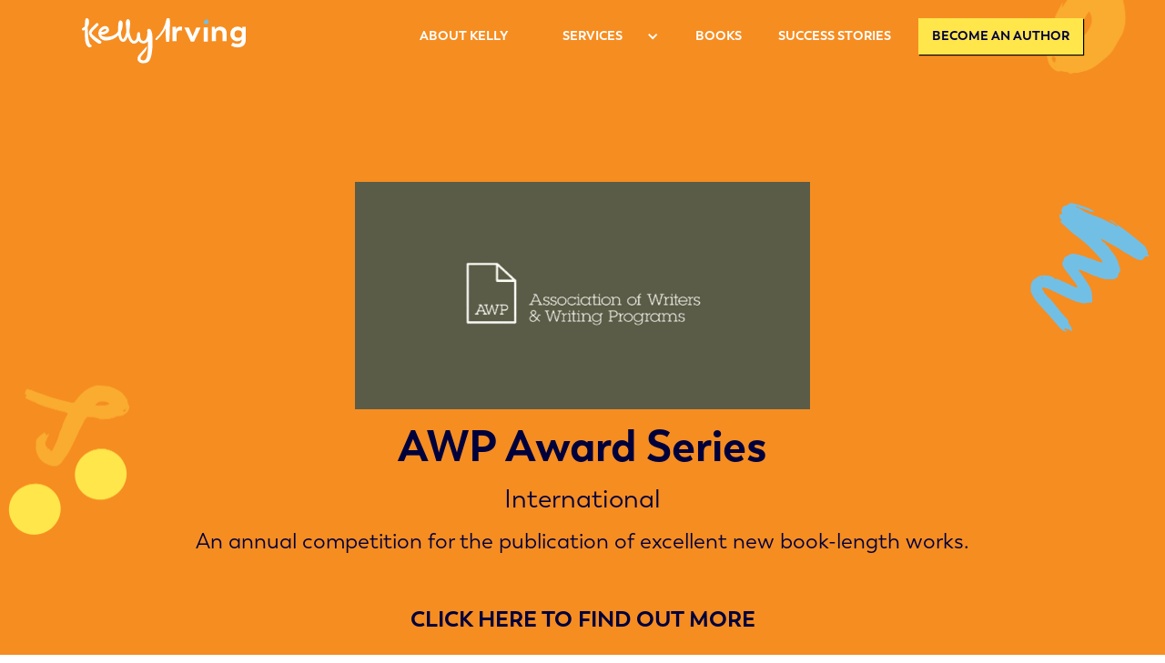

--- FILE ---
content_type: text/html; charset=utf-8
request_url: https://www.kellyirving.com/book-awards/awp-award-series
body_size: 4731
content:
<!DOCTYPE html><!-- Last Published: Wed Dec 10 2025 23:37:15 GMT+0000 (Coordinated Universal Time) --><html data-wf-domain="www.kellyirving.com" data-wf-page="620cc91fc0636237b89444f0" data-wf-site="5adc6df9fcceb971b5d08ee3" lang="en" data-wf-collection="620cc91fc0636205209444ee" data-wf-item-slug="awp-award-series"><head><meta charset="utf-8"/><title>AWP Award Series | Kelly Irving</title><meta content="An annual competition for the publication of excellent new book-length works." name="description"/><meta content="width=device-width, initial-scale=1" name="viewport"/><link href="https://cdn.prod.website-files.com/5adc6df9fcceb971b5d08ee3/css/kellyirving.webflow.shared.8f27d800d.min.css" rel="stylesheet" type="text/css"/><link href="https://fonts.googleapis.com" rel="preconnect"/><link href="https://fonts.gstatic.com" rel="preconnect" crossorigin="anonymous"/><script src="https://ajax.googleapis.com/ajax/libs/webfont/1.6.26/webfont.js" type="text/javascript"></script><script type="text/javascript">WebFont.load({  google: {    families: ["Roboto:100,100italic,300,300italic,regular,italic,500,500italic,700,700italic,900,900italic"]  }});</script><script type="text/javascript">!function(o,c){var n=c.documentElement,t=" w-mod-";n.className+=t+"js",("ontouchstart"in o||o.DocumentTouch&&c instanceof DocumentTouch)&&(n.className+=t+"touch")}(window,document);</script><link href="https://cdn.prod.website-files.com/5adc6df9fcceb971b5d08ee3/5adc6df9fcceb97bbad08fb1_Kelly-Thumb-32.png" rel="shortcut icon" type="image/x-icon"/><link href="https://cdn.prod.website-files.com/5adc6df9fcceb971b5d08ee3/5adc6df9fcceb93bdad08fb2_Kelly-Thumb-256.png" rel="apple-touch-icon"/><link href="https://www.kellyirving.com/book-awards/awp-award-series" rel="canonical"/><script async="" src="https://www.googletagmanager.com/gtag/js?id=UA-73366214-1"></script><script type="text/javascript">window.dataLayer = window.dataLayer || [];function gtag(){dataLayer.push(arguments);}gtag('js', new Date());gtag('config', 'UA-73366214-1', {'anonymize_ip': false, 'optimize_id': 'GTM-WSDNC9W'});</script><script type="text/javascript">!function(f,b,e,v,n,t,s){if(f.fbq)return;n=f.fbq=function(){n.callMethod?n.callMethod.apply(n,arguments):n.queue.push(arguments)};if(!f._fbq)f._fbq=n;n.push=n;n.loaded=!0;n.version='2.0';n.agent='plwebflow';n.queue=[];t=b.createElement(e);t.async=!0;t.src=v;s=b.getElementsByTagName(e)[0];s.parentNode.insertBefore(t,s)}(window,document,'script','https://connect.facebook.net/en_US/fbevents.js');fbq('init', '1696524290434664');fbq('track', 'PageView');</script><!-- Google Tag Manager -->
<script>(function(w,d,s,l,i){w[l]=w[l]||[];w[l].push({'gtm.start':
new Date().getTime(),event:'gtm.js'});var f=d.getElementsByTagName(s)[0],
j=d.createElement(s),dl=l!='dataLayer'?'&l='+l:'';j.async=true;j.src=
'https://www.googletagmanager.com/gtm.js?id='+i+dl;f.parentNode.insertBefore(j,f);
})(window,document,'script','dataLayer','GTM-NSMKNWW');</script>
<!-- End Google Tag Manager -->



<meta name="facebook-domain-verification" content="3vt8bv9ne2pf260l30p42jhtskm4op" />


<!-- DO NOT MODIFY -->
<!-- Quora Pixel Code (JS Helper) -->
<script>
!function(q,e,v,n,t,s){if(q.qp) return; n=q.qp=function(){n.qp?n.qp.apply(n,arguments):n.queue.push(arguments);}; n.queue=[];t=document.createElement(e);t.async=!0;t.src=v; s=document.getElementsByTagName(e)[0]; s.parentNode.insertBefore(t,s);}(window, 'script', 'https://a.quora.com/qevents.js');
qp('init', 'adfc48cb5b90418aa243b67af5cd1838');
qp('track', 'ViewContent');
</script>
<noscript><img height="1" width="1" style="display:none" src="https://q.quora.com/_/ad/adfc48cb5b90418aa243b67af5cd1838/pixel?tag=ViewContent&noscript=1"/></noscript>
<!-- End of Quora Pixel Code --><script src="https://js.stripe.com/v3/" type="text/javascript" data-wf-ecomm-key="pk_live_nyPnaDuxaj8zDxRbuaPHJjip" data-wf-ecomm-acct-id="acct_1ARr22D9D96JLxl3"></script><script type="text/javascript">window.__WEBFLOW_CURRENCY_SETTINGS = {"currencyCode":"AUD","symbol":"A$","decimal":".","fractionDigits":2,"group":",","template":"{{wf {\"path\":\"symbol\",\"type\":\"PlainText\"} }} {{wf {\"path\":\"amount\",\"type\":\"CommercePrice\"} }} {{wf {\"path\":\"currencyCode\",\"type\":\"PlainText\"} }}","hideDecimalForWholeNumbers":false};</script></head><body><div class="header-wrapper overflow-visible"><div class="faq-hero-wrapper bg"><div data-collapse="medium" data-animation="default" data-duration="400" data-easing="ease" data-easing2="ease" role="banner" class="navbar w-nav"><div class="nav-wrapper"><a href="/" class="brand w-nav-brand"><img src="https://cdn.prod.website-files.com/5adc6df9fcceb971b5d08ee3/5d42df92c0e46e835a250ec9_Logo.svg" width="180" alt="Kelly Irving Logo for 26 Tips Blog" class="logo-image-header"/></a><div class="menu-button w-nav-button"><div class="w-icon-nav-menu"></div></div><div class="nav-sideflex"><nav role="navigation" class="nav-menu w-nav-menu"><a href="/about" class="nav-link w-nav-link">ABOUT KELLY</a><div data-hover="true" data-delay="0" class="nav-dd w-dropdown"><div class="nav-link-dd-toggle w-dropdown-toggle"><div class="w-icon-dropdown-toggle"></div><a href="/services" class="nav-link w-nav-link">SERVICES</a></div><nav class="nav-link-dd-list w-dropdown-list"><div class="nav-dd-list-group"><div class="nav-dd-list-title-wrapper"><img src="https://cdn.prod.website-files.com/5adc6df9fcceb971b5d08ee3/617372f03776fe2f7924f28f_Group%20Coaching%20Icon.png" loading="lazy" sizes="100vw" srcset="https://cdn.prod.website-files.com/5adc6df9fcceb971b5d08ee3/617372f03776fe2f7924f28f_Group%20Coaching%20Icon-p-500.png 500w, https://cdn.prod.website-files.com/5adc6df9fcceb971b5d08ee3/617372f03776fe2f7924f28f_Group%20Coaching%20Icon.png 512w" alt="Group of three people illustrations" class="nav-dd-icon"/><div class="nav-dd-list-title">Group Book Coaching</div></div><a href="https://www.expertauthor.community/" class="nav-dd-link w-dropdown-link">Expert Author Community</a></div><div class="nav-dd-list-group margin-b20"><div class="nav-dd-list-title-wrapper"><img src="https://cdn.prod.website-files.com/5adc6df9fcceb971b5d08ee3/61736ffbbb39582d28a978a8_1%20on%201%20Icon.png" loading="lazy" sizes="100vw" srcset="https://cdn.prod.website-files.com/5adc6df9fcceb971b5d08ee3/61736ffbbb39582d28a978a8_1%20on%201%20Icon-p-500.png 500w, https://cdn.prod.website-files.com/5adc6df9fcceb971b5d08ee3/61736ffbbb39582d28a978a8_1%20on%201%20Icon.png 512w" alt="two cartoon people at desk with laptop" class="nav-dd-icon"/><div class="nav-dd-list-title">1 on 1 Book Coaching</div></div><a href="https://calendly.com/kellyirving/clarity-call" target="_blank" class="nav-dd-link w-dropdown-link">Clarity Call</a><a href="/services/manuscript" class="nav-dd-link w-dropdown-link">Manuscript Assessment</a><a href="/services/pitch-book-proposal" class="nav-dd-link w-dropdown-link">Book Proposal &amp; Pitch</a><a href="/services/private-book-coaching-1-1" class="nav-dd-link w-dropdown-link">One-on-one Intensive</a></div></nav></div><a href="https://www.expertauthor.community/books" target="_blank" class="nav-link w-nav-link">books</a><a href="/author-success-stories" class="nav-link w-nav-link">SUCCESS STORIES</a><div data-hover="true" data-delay="0" class="nav-dd w-dropdown"><div class="nav-link-dd-toggle hidden w-dropdown-toggle"><div class="w-icon-dropdown-toggle"></div><a href="/resources" class="nav-link w-nav-link">RESOURCES</a></div><nav class="nav-link-dd-list w-dropdown-list"><div class="nav-dd-list-group margin-b20"><div class="nav-dd-list-title-wrapper"></div><a href="/book-coach" target="_blank" class="nav-dd-link w-dropdown-link">What is a book coach?</a><a href="https://www.kellyirving.com/product/journal" target="_blank" class="nav-dd-link w-dropdown-link">Writing Journal 🛒</a><a href="/resource/5-step-writing-formula" target="_blank" class="nav-dd-link w-dropdown-link">Write Fast Formula</a><a href="/canvas-old" target="_blank" class="nav-dd-link w-dropdown-link">Book Idea Canvas</a><a href="/quiz/start" class="nav-dd-link w-dropdown-link">Writer Type Quiz</a></div></nav></div></nav><a href="https://www.expertauthor.community/" target="_blank" class="nav-link menu-cta w-nav-link">BECOME AN AUTHOR</a></div></div></div><div class="book-awards-itempage"><div class="itempage-margin"><div class="rd-maincontain verticalfb"><img src="https://cdn.prod.website-files.com/5adc6df9fcceb9852cd08ee7/621491c63442ad2b850d373c_Book%20Awards%20Big%20Logo%20(20).jpg" loading="lazy" alt="Logo of Association of Writers and Writing Programs" class="itempage-image"/><h1 class="awards-itempage_header">AWP Award Series</h1><div class="itempage-location">International</div><p class="itempage-p">An annual competition for the publication of excellent new book-length works.</p><a href="https://www.awpwriter.org/contests/awp_award_series_overview" target="_blank" class="blue-link">CLICK HERE TO FIND OUT MORE</a><div class="entries-wrapper"><div class="entries-left"><div class="entry-text">Entries Open:</div><div class="entry-date">January 1, 2024</div></div><div class="entries-right"><div class="entry-text">Entries Close:</div><div class="entry-date">February 28, 2024</div></div></div></div></div></div></div></div><footer class="section footerspbc3"><div class="container footer ac"><div class="footer-left sp"><img src="https://cdn.prod.website-files.com/5adc6df9fcceb971b5d08ee3/5adc6df9fcceb90a7ed08f22_LOGO.png" alt=" Book Coach and Editor Kelly Irving logo" class="logo-image-footer"/><a href="#" class="footer-link tight">© 2023 Kelly Irving ABN: 82 622 949 339</a></div><div class="footer-right"><a href="/terms-of-service" class="footer-link tight">TERMS OF USE</a><a href="/privacy-policy" class="footer-link tight">PRIVACY POLICY</a></div></div></footer><script src="https://d3e54v103j8qbb.cloudfront.net/js/jquery-3.5.1.min.dc5e7f18c8.js?site=5adc6df9fcceb971b5d08ee3" type="text/javascript" integrity="sha256-9/aliU8dGd2tb6OSsuzixeV4y/faTqgFtohetphbbj0=" crossorigin="anonymous"></script><script src="https://cdn.prod.website-files.com/5adc6df9fcceb971b5d08ee3/js/webflow.schunk.1a807f015b216e46.js" type="text/javascript"></script><script src="https://cdn.prod.website-files.com/5adc6df9fcceb971b5d08ee3/js/webflow.schunk.c93646fcc6abb608.js" type="text/javascript"></script><script src="https://cdn.prod.website-files.com/5adc6df9fcceb971b5d08ee3/js/webflow.b19c2e33.ab8d3b459ddce967.js" type="text/javascript"></script><script type="text/javascript">
  //GA Event Tracker Script. Licensed under MIT. Free for any use by all. Written by Paul Seal from codeshare.co.uk

  // Get the category, action and label from the element and send it to GA. The action is optional, because mostly it will be a click event.
  var trackClickEvent = function () {
    

    var eventCategory = this.getAttribute("data-event-category");
    var eventAction = this.getAttribute("data-event-action");
    var eventLabel = this.getAttribute("data-event-label");
    var eventValue = this.getAttribute("data-event-value");
    ga('send', 'event', eventCategory, (eventAction != undefined && eventAction != '' ? eventAction : 'click'), eventLabel, eventValue);
  };

  // Find all of the elements on the page which have the class 'ga-event'
  var elementsToTrack = document.getElementsByClassName("ga-event");

  // Add an event listener to each of the elements you found
  var elementsToTrackLength = elementsToTrack.length;
  for (var i = 0; i < elementsToTrackLength; i++) {
    elementsToTrack[i].addEventListener('click', trackClickEvent, false);
  }
  
</script>


<!-- Google Tag Manager (noscript) -->
<noscript><iframe src="https://www.googletagmanager.com/ns.html?id=GTM-NSMKNWW"
height="0" width="0" style="display:none;visibility:hidden"></iframe></noscript>
<!-- End Google Tag Manager (noscript) -->


<script type="text/javascript">
    (function(e,t,o,n,p,r,i){e.visitorGlobalObjectAlias=n;e[e.visitorGlobalObjectAlias]=e[e.visitorGlobalObjectAlias]||function(){(e[e.visitorGlobalObjectAlias].q=e[e.visitorGlobalObjectAlias].q||[]).push(arguments)};e[e.visitorGlobalObjectAlias].l=(new Date).getTime();r=t.createElement("script");r.src=o;r.async=true;i=t.getElementsByTagName("script")[0];i.parentNode.insertBefore(r,i)})(window,document,"https://diffuser-cdn.app-us1.com/diffuser/diffuser.js","vgo");
    vgo('setAccount', '25467300');
    vgo('setTrackByDefault', true);

    vgo('process');
</script>

<script type="text/javascript">
_linkedin_partner_id = "447497";
window._linkedin_data_partner_ids = window._linkedin_data_partner_ids || [];
window._linkedin_data_partner_ids.push(_linkedin_partner_id);
</script><script type="text/javascript">
(function(l) {
if (!l){window.lintrk = function(a,b){window.lintrk.q.push([a,b])};
window.lintrk.q=[]}
var s = document.getElementsByTagName("script")[0];
var b = document.createElement("script");
b.type = "text/javascript";b.async = true;
b.src = "https://snap.licdn.com/li.lms-analytics/insight.min.js";
s.parentNode.insertBefore(b, s);})(window.lintrk);
</script>
<noscript>
<img height="1" width="1" style="display:none;" alt="" src="https://px.ads.linkedin.com/collect/?pid=447497&fmt=gif" />
</noscript>



<script type="text/javascript">
    (function(e,t,o,n,p,r,i){e.visitorGlobalObjectAlias=n;e[e.visitorGlobalObjectAlias]=e[e.visitorGlobalObjectAlias]||function(){(e[e.visitorGlobalObjectAlias].q=e[e.visitorGlobalObjectAlias].q||[]).push(arguments)};e[e.visitorGlobalObjectAlias].l=(new Date).getTime();r=t.createElement("script");r.src=o;r.async=true;i=t.getElementsByTagName("script")[0];i.parentNode.insertBefore(r,i)})(window,document,"https://diffuser-cdn.app-us1.com/diffuser/diffuser.js","vgo");
    vgo('setAccount', '25467300');
    vgo('setTrackByDefault', true);

    vgo('process');
</script>



</body></html>

--- FILE ---
content_type: text/css
request_url: https://cdn.prod.website-files.com/5adc6df9fcceb971b5d08ee3/css/kellyirving.webflow.shared.8f27d800d.min.css
body_size: 69634
content:
html{-webkit-text-size-adjust:100%;-ms-text-size-adjust:100%;font-family:sans-serif}body{margin:0}article,aside,details,figcaption,figure,footer,header,hgroup,main,menu,nav,section,summary{display:block}audio,canvas,progress,video{vertical-align:baseline;display:inline-block}audio:not([controls]){height:0;display:none}[hidden],template{display:none}a{background-color:#0000}a:active,a:hover{outline:0}abbr[title]{border-bottom:1px dotted}b,strong{font-weight:700}dfn{font-style:italic}h1{margin:.67em 0;font-size:2em}mark{color:#000;background:#ff0}small{font-size:80%}sub,sup{vertical-align:baseline;font-size:75%;line-height:0;position:relative}sup{top:-.5em}sub{bottom:-.25em}img{border:0}svg:not(:root){overflow:hidden}hr{box-sizing:content-box;height:0}pre{overflow:auto}code,kbd,pre,samp{font-family:monospace;font-size:1em}button,input,optgroup,select,textarea{color:inherit;font:inherit;margin:0}button{overflow:visible}button,select{text-transform:none}button,html input[type=button],input[type=reset]{-webkit-appearance:button;cursor:pointer}button[disabled],html input[disabled]{cursor:default}button::-moz-focus-inner,input::-moz-focus-inner{border:0;padding:0}input{line-height:normal}input[type=checkbox],input[type=radio]{box-sizing:border-box;padding:0}input[type=number]::-webkit-inner-spin-button,input[type=number]::-webkit-outer-spin-button{height:auto}input[type=search]{-webkit-appearance:none}input[type=search]::-webkit-search-cancel-button,input[type=search]::-webkit-search-decoration{-webkit-appearance:none}legend{border:0;padding:0}textarea{overflow:auto}optgroup{font-weight:700}table{border-collapse:collapse;border-spacing:0}td,th{padding:0}@font-face{font-family:webflow-icons;src:url([data-uri])format("truetype");font-weight:400;font-style:normal}[class^=w-icon-],[class*=\ w-icon-]{speak:none;font-variant:normal;text-transform:none;-webkit-font-smoothing:antialiased;-moz-osx-font-smoothing:grayscale;font-style:normal;font-weight:400;line-height:1;font-family:webflow-icons!important}.w-icon-slider-right:before{content:""}.w-icon-slider-left:before{content:""}.w-icon-nav-menu:before{content:""}.w-icon-arrow-down:before,.w-icon-dropdown-toggle:before{content:""}.w-icon-file-upload-remove:before{content:""}.w-icon-file-upload-icon:before{content:""}*{box-sizing:border-box}html{height:100%}body{color:#333;background-color:#fff;min-height:100%;margin:0;font-family:Arial,sans-serif;font-size:14px;line-height:20px}img{vertical-align:middle;max-width:100%;display:inline-block}html.w-mod-touch *{background-attachment:scroll!important}.w-block{display:block}.w-inline-block{max-width:100%;display:inline-block}.w-clearfix:before,.w-clearfix:after{content:" ";grid-area:1/1/2/2;display:table}.w-clearfix:after{clear:both}.w-hidden{display:none}.w-button{color:#fff;line-height:inherit;cursor:pointer;background-color:#3898ec;border:0;border-radius:0;padding:9px 15px;text-decoration:none;display:inline-block}input.w-button{-webkit-appearance:button}html[data-w-dynpage] [data-w-cloak]{color:#0000!important}.w-code-block{margin:unset}pre.w-code-block code{all:inherit}.w-optimization{display:contents}.w-webflow-badge,.w-webflow-badge>img{box-sizing:unset;width:unset;height:unset;max-height:unset;max-width:unset;min-height:unset;min-width:unset;margin:unset;padding:unset;float:unset;clear:unset;border:unset;border-radius:unset;background:unset;background-image:unset;background-position:unset;background-size:unset;background-repeat:unset;background-origin:unset;background-clip:unset;background-attachment:unset;background-color:unset;box-shadow:unset;transform:unset;direction:unset;font-family:unset;font-weight:unset;color:unset;font-size:unset;line-height:unset;font-style:unset;font-variant:unset;text-align:unset;letter-spacing:unset;-webkit-text-decoration:unset;text-decoration:unset;text-indent:unset;text-transform:unset;list-style-type:unset;text-shadow:unset;vertical-align:unset;cursor:unset;white-space:unset;word-break:unset;word-spacing:unset;word-wrap:unset;transition:unset}.w-webflow-badge{white-space:nowrap;cursor:pointer;box-shadow:0 0 0 1px #0000001a,0 1px 3px #0000001a;visibility:visible!important;opacity:1!important;z-index:2147483647!important;color:#aaadb0!important;overflow:unset!important;background-color:#fff!important;border-radius:3px!important;width:auto!important;height:auto!important;margin:0!important;padding:6px!important;font-size:12px!important;line-height:14px!important;text-decoration:none!important;display:inline-block!important;position:fixed!important;inset:auto 12px 12px auto!important;transform:none!important}.w-webflow-badge>img{position:unset;visibility:unset!important;opacity:1!important;vertical-align:middle!important;display:inline-block!important}h1,h2,h3,h4,h5,h6{margin-bottom:10px;font-weight:700}h1{margin-top:20px;font-size:38px;line-height:44px}h2{margin-top:20px;font-size:32px;line-height:36px}h3{margin-top:20px;font-size:24px;line-height:30px}h4{margin-top:10px;font-size:18px;line-height:24px}h5{margin-top:10px;font-size:14px;line-height:20px}h6{margin-top:10px;font-size:12px;line-height:18px}p{margin-top:0;margin-bottom:10px}blockquote{border-left:5px solid #e2e2e2;margin:0 0 10px;padding:10px 20px;font-size:18px;line-height:22px}figure{margin:0 0 10px}figcaption{text-align:center;margin-top:5px}ul,ol{margin-top:0;margin-bottom:10px;padding-left:40px}.w-list-unstyled{padding-left:0;list-style:none}.w-embed:before,.w-embed:after{content:" ";grid-area:1/1/2/2;display:table}.w-embed:after{clear:both}.w-video{width:100%;padding:0;position:relative}.w-video iframe,.w-video object,.w-video embed{border:none;width:100%;height:100%;position:absolute;top:0;left:0}fieldset{border:0;margin:0;padding:0}button,[type=button],[type=reset]{cursor:pointer;-webkit-appearance:button;border:0}.w-form{margin:0 0 15px}.w-form-done{text-align:center;background-color:#ddd;padding:20px;display:none}.w-form-fail{background-color:#ffdede;margin-top:10px;padding:10px;display:none}label{margin-bottom:5px;font-weight:700;display:block}.w-input,.w-select{color:#333;vertical-align:middle;background-color:#fff;border:1px solid #ccc;width:100%;height:38px;margin-bottom:10px;padding:8px 12px;font-size:14px;line-height:1.42857;display:block}.w-input::placeholder,.w-select::placeholder{color:#999}.w-input:focus,.w-select:focus{border-color:#3898ec;outline:0}.w-input[disabled],.w-select[disabled],.w-input[readonly],.w-select[readonly],fieldset[disabled] .w-input,fieldset[disabled] .w-select{cursor:not-allowed}.w-input[disabled]:not(.w-input-disabled),.w-select[disabled]:not(.w-input-disabled),.w-input[readonly],.w-select[readonly],fieldset[disabled]:not(.w-input-disabled) .w-input,fieldset[disabled]:not(.w-input-disabled) .w-select{background-color:#eee}textarea.w-input,textarea.w-select{height:auto}.w-select{background-color:#f3f3f3}.w-select[multiple]{height:auto}.w-form-label{cursor:pointer;margin-bottom:0;font-weight:400;display:inline-block}.w-radio{margin-bottom:5px;padding-left:20px;display:block}.w-radio:before,.w-radio:after{content:" ";grid-area:1/1/2/2;display:table}.w-radio:after{clear:both}.w-radio-input{float:left;margin:3px 0 0 -20px;line-height:normal}.w-file-upload{margin-bottom:10px;display:block}.w-file-upload-input{opacity:0;z-index:-100;width:.1px;height:.1px;position:absolute;overflow:hidden}.w-file-upload-default,.w-file-upload-uploading,.w-file-upload-success{color:#333;display:inline-block}.w-file-upload-error{margin-top:10px;display:block}.w-file-upload-default.w-hidden,.w-file-upload-uploading.w-hidden,.w-file-upload-error.w-hidden,.w-file-upload-success.w-hidden{display:none}.w-file-upload-uploading-btn{cursor:pointer;background-color:#fafafa;border:1px solid #ccc;margin:0;padding:8px 12px;font-size:14px;font-weight:400;display:flex}.w-file-upload-file{background-color:#fafafa;border:1px solid #ccc;flex-grow:1;justify-content:space-between;margin:0;padding:8px 9px 8px 11px;display:flex}.w-file-upload-file-name{font-size:14px;font-weight:400;display:block}.w-file-remove-link{cursor:pointer;width:auto;height:auto;margin-top:3px;margin-left:10px;padding:3px;display:block}.w-icon-file-upload-remove{margin:auto;font-size:10px}.w-file-upload-error-msg{color:#ea384c;padding:2px 0;display:inline-block}.w-file-upload-info{padding:0 12px;line-height:38px;display:inline-block}.w-file-upload-label{cursor:pointer;background-color:#fafafa;border:1px solid #ccc;margin:0;padding:8px 12px;font-size:14px;font-weight:400;display:inline-block}.w-icon-file-upload-icon,.w-icon-file-upload-uploading{width:20px;margin-right:8px;display:inline-block}.w-icon-file-upload-uploading{height:20px}.w-container{max-width:940px;margin-left:auto;margin-right:auto}.w-container:before,.w-container:after{content:" ";grid-area:1/1/2/2;display:table}.w-container:after{clear:both}.w-container .w-row{margin-left:-10px;margin-right:-10px}.w-row:before,.w-row:after{content:" ";grid-area:1/1/2/2;display:table}.w-row:after{clear:both}.w-row .w-row{margin-left:0;margin-right:0}.w-col{float:left;width:100%;min-height:1px;padding-left:10px;padding-right:10px;position:relative}.w-col .w-col{padding-left:0;padding-right:0}.w-col-1{width:8.33333%}.w-col-2{width:16.6667%}.w-col-3{width:25%}.w-col-4{width:33.3333%}.w-col-5{width:41.6667%}.w-col-6{width:50%}.w-col-7{width:58.3333%}.w-col-8{width:66.6667%}.w-col-9{width:75%}.w-col-10{width:83.3333%}.w-col-11{width:91.6667%}.w-col-12{width:100%}.w-hidden-main{display:none!important}@media screen and (max-width:991px){.w-container{max-width:728px}.w-hidden-main{display:inherit!important}.w-hidden-medium{display:none!important}.w-col-medium-1{width:8.33333%}.w-col-medium-2{width:16.6667%}.w-col-medium-3{width:25%}.w-col-medium-4{width:33.3333%}.w-col-medium-5{width:41.6667%}.w-col-medium-6{width:50%}.w-col-medium-7{width:58.3333%}.w-col-medium-8{width:66.6667%}.w-col-medium-9{width:75%}.w-col-medium-10{width:83.3333%}.w-col-medium-11{width:91.6667%}.w-col-medium-12{width:100%}.w-col-stack{width:100%;left:auto;right:auto}}@media screen and (max-width:767px){.w-hidden-main,.w-hidden-medium{display:inherit!important}.w-hidden-small{display:none!important}.w-row,.w-container .w-row{margin-left:0;margin-right:0}.w-col{width:100%;left:auto;right:auto}.w-col-small-1{width:8.33333%}.w-col-small-2{width:16.6667%}.w-col-small-3{width:25%}.w-col-small-4{width:33.3333%}.w-col-small-5{width:41.6667%}.w-col-small-6{width:50%}.w-col-small-7{width:58.3333%}.w-col-small-8{width:66.6667%}.w-col-small-9{width:75%}.w-col-small-10{width:83.3333%}.w-col-small-11{width:91.6667%}.w-col-small-12{width:100%}}@media screen and (max-width:479px){.w-container{max-width:none}.w-hidden-main,.w-hidden-medium,.w-hidden-small{display:inherit!important}.w-hidden-tiny{display:none!important}.w-col{width:100%}.w-col-tiny-1{width:8.33333%}.w-col-tiny-2{width:16.6667%}.w-col-tiny-3{width:25%}.w-col-tiny-4{width:33.3333%}.w-col-tiny-5{width:41.6667%}.w-col-tiny-6{width:50%}.w-col-tiny-7{width:58.3333%}.w-col-tiny-8{width:66.6667%}.w-col-tiny-9{width:75%}.w-col-tiny-10{width:83.3333%}.w-col-tiny-11{width:91.6667%}.w-col-tiny-12{width:100%}}.w-widget{position:relative}.w-widget-map{width:100%;height:400px}.w-widget-map label{width:auto;display:inline}.w-widget-map img{max-width:inherit}.w-widget-map .gm-style-iw{text-align:center}.w-widget-map .gm-style-iw>button{display:none!important}.w-widget-twitter{overflow:hidden}.w-widget-twitter-count-shim{vertical-align:top;text-align:center;background:#fff;border:1px solid #758696;border-radius:3px;width:28px;height:20px;display:inline-block;position:relative}.w-widget-twitter-count-shim *{pointer-events:none;-webkit-user-select:none;user-select:none}.w-widget-twitter-count-shim .w-widget-twitter-count-inner{text-align:center;color:#999;font-family:serif;font-size:15px;line-height:12px;position:relative}.w-widget-twitter-count-shim .w-widget-twitter-count-clear{display:block;position:relative}.w-widget-twitter-count-shim.w--large{width:36px;height:28px}.w-widget-twitter-count-shim.w--large .w-widget-twitter-count-inner{font-size:18px;line-height:18px}.w-widget-twitter-count-shim:not(.w--vertical){margin-left:5px;margin-right:8px}.w-widget-twitter-count-shim:not(.w--vertical).w--large{margin-left:6px}.w-widget-twitter-count-shim:not(.w--vertical):before,.w-widget-twitter-count-shim:not(.w--vertical):after{content:" ";pointer-events:none;border:solid #0000;width:0;height:0;position:absolute;top:50%;left:0}.w-widget-twitter-count-shim:not(.w--vertical):before{border-width:4px;border-color:#75869600 #5d6c7b #75869600 #75869600;margin-top:-4px;margin-left:-9px}.w-widget-twitter-count-shim:not(.w--vertical).w--large:before{border-width:5px;margin-top:-5px;margin-left:-10px}.w-widget-twitter-count-shim:not(.w--vertical):after{border-width:4px;border-color:#fff0 #fff #fff0 #fff0;margin-top:-4px;margin-left:-8px}.w-widget-twitter-count-shim:not(.w--vertical).w--large:after{border-width:5px;margin-top:-5px;margin-left:-9px}.w-widget-twitter-count-shim.w--vertical{width:61px;height:33px;margin-bottom:8px}.w-widget-twitter-count-shim.w--vertical:before,.w-widget-twitter-count-shim.w--vertical:after{content:" ";pointer-events:none;border:solid #0000;width:0;height:0;position:absolute;top:100%;left:50%}.w-widget-twitter-count-shim.w--vertical:before{border-width:5px;border-color:#5d6c7b #75869600 #75869600;margin-left:-5px}.w-widget-twitter-count-shim.w--vertical:after{border-width:4px;border-color:#fff #fff0 #fff0;margin-left:-4px}.w-widget-twitter-count-shim.w--vertical .w-widget-twitter-count-inner{font-size:18px;line-height:22px}.w-widget-twitter-count-shim.w--vertical.w--large{width:76px}.w-background-video{color:#fff;height:500px;position:relative;overflow:hidden}.w-background-video>video{object-fit:cover;z-index:-100;background-position:50%;background-size:cover;width:100%;height:100%;margin:auto;position:absolute;inset:-100%}.w-background-video>video::-webkit-media-controls-start-playback-button{-webkit-appearance:none;display:none!important}.w-background-video--control{background-color:#0000;padding:0;position:absolute;bottom:1em;right:1em}.w-background-video--control>[hidden]{display:none!important}.w-slider{text-align:center;clear:both;-webkit-tap-highlight-color:#0000;tap-highlight-color:#0000;background:#ddd;height:300px;position:relative}.w-slider-mask{z-index:1;white-space:nowrap;height:100%;display:block;position:relative;left:0;right:0;overflow:hidden}.w-slide{vertical-align:top;white-space:normal;text-align:left;width:100%;height:100%;display:inline-block;position:relative}.w-slider-nav{z-index:2;text-align:center;-webkit-tap-highlight-color:#0000;tap-highlight-color:#0000;height:40px;margin:auto;padding-top:10px;position:absolute;inset:auto 0 0}.w-slider-nav.w-round>div{border-radius:100%}.w-slider-nav.w-num>div{font-size:inherit;line-height:inherit;width:auto;height:auto;padding:.2em .5em}.w-slider-nav.w-shadow>div{box-shadow:0 0 3px #3336}.w-slider-nav-invert{color:#fff}.w-slider-nav-invert>div{background-color:#2226}.w-slider-nav-invert>div.w-active{background-color:#222}.w-slider-dot{cursor:pointer;background-color:#fff6;width:1em;height:1em;margin:0 3px .5em;transition:background-color .1s,color .1s;display:inline-block;position:relative}.w-slider-dot.w-active{background-color:#fff}.w-slider-dot:focus{outline:none;box-shadow:0 0 0 2px #fff}.w-slider-dot:focus.w-active{box-shadow:none}.w-slider-arrow-left,.w-slider-arrow-right{cursor:pointer;color:#fff;-webkit-tap-highlight-color:#0000;tap-highlight-color:#0000;-webkit-user-select:none;user-select:none;width:80px;margin:auto;font-size:40px;position:absolute;inset:0;overflow:hidden}.w-slider-arrow-left [class^=w-icon-],.w-slider-arrow-right [class^=w-icon-],.w-slider-arrow-left [class*=\ w-icon-],.w-slider-arrow-right [class*=\ w-icon-]{position:absolute}.w-slider-arrow-left:focus,.w-slider-arrow-right:focus{outline:0}.w-slider-arrow-left{z-index:3;right:auto}.w-slider-arrow-right{z-index:4;left:auto}.w-icon-slider-left,.w-icon-slider-right{width:1em;height:1em;margin:auto;inset:0}.w-slider-aria-label{clip:rect(0 0 0 0);border:0;width:1px;height:1px;margin:-1px;padding:0;position:absolute;overflow:hidden}.w-slider-force-show{display:block!important}.w-dropdown{text-align:left;z-index:900;margin-left:auto;margin-right:auto;display:inline-block;position:relative}.w-dropdown-btn,.w-dropdown-toggle,.w-dropdown-link{vertical-align:top;color:#222;text-align:left;white-space:nowrap;margin-left:auto;margin-right:auto;padding:20px;text-decoration:none;position:relative}.w-dropdown-toggle{-webkit-user-select:none;user-select:none;cursor:pointer;padding-right:40px;display:inline-block}.w-dropdown-toggle:focus{outline:0}.w-icon-dropdown-toggle{width:1em;height:1em;margin:auto 20px auto auto;position:absolute;top:0;bottom:0;right:0}.w-dropdown-list{background:#ddd;min-width:100%;display:none;position:absolute}.w-dropdown-list.w--open{display:block}.w-dropdown-link{color:#222;padding:10px 20px;display:block}.w-dropdown-link.w--current{color:#0082f3}.w-dropdown-link:focus{outline:0}@media screen and (max-width:767px){.w-nav-brand{padding-left:10px}}.w-lightbox-backdrop{cursor:auto;letter-spacing:normal;text-indent:0;text-shadow:none;text-transform:none;visibility:visible;white-space:normal;word-break:normal;word-spacing:normal;word-wrap:normal;color:#fff;text-align:center;z-index:2000;opacity:0;-webkit-user-select:none;-moz-user-select:none;-webkit-tap-highlight-color:transparent;background:#000000e6;outline:0;font-family:Helvetica Neue,Helvetica,Ubuntu,Segoe UI,Verdana,sans-serif;font-size:17px;font-style:normal;font-weight:300;line-height:1.2;list-style:disc;position:fixed;inset:0;-webkit-transform:translate(0)}.w-lightbox-backdrop,.w-lightbox-container{-webkit-overflow-scrolling:touch;height:100%;overflow:auto}.w-lightbox-content{height:100vh;position:relative;overflow:hidden}.w-lightbox-view{opacity:0;width:100vw;height:100vh;position:absolute}.w-lightbox-view:before{content:"";height:100vh}.w-lightbox-group,.w-lightbox-group .w-lightbox-view,.w-lightbox-group .w-lightbox-view:before{height:86vh}.w-lightbox-frame,.w-lightbox-view:before{vertical-align:middle;display:inline-block}.w-lightbox-figure{margin:0;position:relative}.w-lightbox-group .w-lightbox-figure{cursor:pointer}.w-lightbox-img{width:auto;max-width:none;height:auto}.w-lightbox-image{float:none;max-width:100vw;max-height:100vh;display:block}.w-lightbox-group .w-lightbox-image{max-height:86vh}.w-lightbox-caption{text-align:left;text-overflow:ellipsis;white-space:nowrap;background:#0006;padding:.5em 1em;position:absolute;bottom:0;left:0;right:0;overflow:hidden}.w-lightbox-embed{width:100%;height:100%;position:absolute;inset:0}.w-lightbox-control{cursor:pointer;background-position:50%;background-repeat:no-repeat;background-size:24px;width:4em;transition:all .3s;position:absolute;top:0}.w-lightbox-left{background-image:url([data-uri]);display:none;bottom:0;left:0}.w-lightbox-right{background-image:url([data-uri]);display:none;bottom:0;right:0}.w-lightbox-close{background-image:url([data-uri]);background-size:18px;height:2.6em;right:0}.w-lightbox-strip{white-space:nowrap;padding:0 1vh;line-height:0;position:absolute;bottom:0;left:0;right:0;overflow:auto hidden}.w-lightbox-item{box-sizing:content-box;cursor:pointer;width:10vh;padding:2vh 1vh;display:inline-block;-webkit-transform:translate(0,0)}.w-lightbox-active{opacity:.3}.w-lightbox-thumbnail{background:#222;height:10vh;position:relative;overflow:hidden}.w-lightbox-thumbnail-image{position:absolute;top:0;left:0}.w-lightbox-thumbnail .w-lightbox-tall{width:100%;top:50%;transform:translateY(-50%)}.w-lightbox-thumbnail .w-lightbox-wide{height:100%;left:50%;transform:translate(-50%)}.w-lightbox-spinner{box-sizing:border-box;border:5px solid #0006;border-radius:50%;width:40px;height:40px;margin-top:-20px;margin-left:-20px;animation:.8s linear infinite spin;position:absolute;top:50%;left:50%}.w-lightbox-spinner:after{content:"";border:3px solid #0000;border-bottom-color:#fff;border-radius:50%;position:absolute;inset:-4px}.w-lightbox-hide{display:none}.w-lightbox-noscroll{overflow:hidden}@media (min-width:768px){.w-lightbox-content{height:96vh;margin-top:2vh}.w-lightbox-view,.w-lightbox-view:before{height:96vh}.w-lightbox-group,.w-lightbox-group .w-lightbox-view,.w-lightbox-group .w-lightbox-view:before{height:84vh}.w-lightbox-image{max-width:96vw;max-height:96vh}.w-lightbox-group .w-lightbox-image{max-width:82.3vw;max-height:84vh}.w-lightbox-left,.w-lightbox-right{opacity:.5;display:block}.w-lightbox-close{opacity:.8}.w-lightbox-control:hover{opacity:1}}.w-lightbox-inactive,.w-lightbox-inactive:hover{opacity:0}.w-richtext:before,.w-richtext:after{content:" ";grid-area:1/1/2/2;display:table}.w-richtext:after{clear:both}.w-richtext[contenteditable=true]:before,.w-richtext[contenteditable=true]:after{white-space:initial}.w-richtext ol,.w-richtext ul{overflow:hidden}.w-richtext .w-richtext-figure-selected.w-richtext-figure-type-video div:after,.w-richtext .w-richtext-figure-selected[data-rt-type=video] div:after,.w-richtext .w-richtext-figure-selected.w-richtext-figure-type-image div,.w-richtext .w-richtext-figure-selected[data-rt-type=image] div{outline:2px solid #2895f7}.w-richtext figure.w-richtext-figure-type-video>div:after,.w-richtext figure[data-rt-type=video]>div:after{content:"";display:none;position:absolute;inset:0}.w-richtext figure{max-width:60%;position:relative}.w-richtext figure>div:before{cursor:default!important}.w-richtext figure img{width:100%}.w-richtext figure figcaption.w-richtext-figcaption-placeholder{opacity:.6}.w-richtext figure div{color:#0000;font-size:0}.w-richtext figure.w-richtext-figure-type-image,.w-richtext figure[data-rt-type=image]{display:table}.w-richtext figure.w-richtext-figure-type-image>div,.w-richtext figure[data-rt-type=image]>div{display:inline-block}.w-richtext figure.w-richtext-figure-type-image>figcaption,.w-richtext figure[data-rt-type=image]>figcaption{caption-side:bottom;display:table-caption}.w-richtext figure.w-richtext-figure-type-video,.w-richtext figure[data-rt-type=video]{width:60%;height:0}.w-richtext figure.w-richtext-figure-type-video iframe,.w-richtext figure[data-rt-type=video] iframe{width:100%;height:100%;position:absolute;top:0;left:0}.w-richtext figure.w-richtext-figure-type-video>div,.w-richtext figure[data-rt-type=video]>div{width:100%}.w-richtext figure.w-richtext-align-center{clear:both;margin-left:auto;margin-right:auto}.w-richtext figure.w-richtext-align-center.w-richtext-figure-type-image>div,.w-richtext figure.w-richtext-align-center[data-rt-type=image]>div{max-width:100%}.w-richtext figure.w-richtext-align-normal{clear:both}.w-richtext figure.w-richtext-align-fullwidth{text-align:center;clear:both;width:100%;max-width:100%;margin-left:auto;margin-right:auto;display:block}.w-richtext figure.w-richtext-align-fullwidth>div{padding-bottom:inherit;display:inline-block}.w-richtext figure.w-richtext-align-fullwidth>figcaption{display:block}.w-richtext figure.w-richtext-align-floatleft{float:left;clear:none;margin-right:15px}.w-richtext figure.w-richtext-align-floatright{float:right;clear:none;margin-left:15px}.w-nav{z-index:1000;background:#ddd;position:relative}.w-nav:before,.w-nav:after{content:" ";grid-area:1/1/2/2;display:table}.w-nav:after{clear:both}.w-nav-brand{float:left;color:#333;text-decoration:none;position:relative}.w-nav-link{vertical-align:top;color:#222;text-align:left;margin-left:auto;margin-right:auto;padding:20px;text-decoration:none;display:inline-block;position:relative}.w-nav-link.w--current{color:#0082f3}.w-nav-menu{float:right;position:relative}[data-nav-menu-open]{text-align:center;background:#c8c8c8;min-width:200px;position:absolute;top:100%;left:0;right:0;overflow:visible;display:block!important}.w--nav-link-open{display:block;position:relative}.w-nav-overlay{width:100%;display:none;position:absolute;top:100%;left:0;right:0;overflow:hidden}.w-nav-overlay [data-nav-menu-open]{top:0}.w-nav[data-animation=over-left] .w-nav-overlay{width:auto}.w-nav[data-animation=over-left] .w-nav-overlay,.w-nav[data-animation=over-left] [data-nav-menu-open]{z-index:1;top:0;right:auto}.w-nav[data-animation=over-right] .w-nav-overlay{width:auto}.w-nav[data-animation=over-right] .w-nav-overlay,.w-nav[data-animation=over-right] [data-nav-menu-open]{z-index:1;top:0;left:auto}.w-nav-button{float:right;cursor:pointer;-webkit-tap-highlight-color:#0000;tap-highlight-color:#0000;-webkit-user-select:none;user-select:none;padding:18px;font-size:24px;display:none;position:relative}.w-nav-button:focus{outline:0}.w-nav-button.w--open{color:#fff;background-color:#c8c8c8}.w-nav[data-collapse=all] .w-nav-menu{display:none}.w-nav[data-collapse=all] .w-nav-button,.w--nav-dropdown-open,.w--nav-dropdown-toggle-open{display:block}.w--nav-dropdown-list-open{position:static}@media screen and (max-width:991px){.w-nav[data-collapse=medium] .w-nav-menu{display:none}.w-nav[data-collapse=medium] .w-nav-button{display:block}}@media screen and (max-width:767px){.w-nav[data-collapse=small] .w-nav-menu{display:none}.w-nav[data-collapse=small] .w-nav-button{display:block}.w-nav-brand{padding-left:10px}}@media screen and (max-width:479px){.w-nav[data-collapse=tiny] .w-nav-menu{display:none}.w-nav[data-collapse=tiny] .w-nav-button{display:block}}.w-tabs{position:relative}.w-tabs:before,.w-tabs:after{content:" ";grid-area:1/1/2/2;display:table}.w-tabs:after{clear:both}.w-tab-menu{position:relative}.w-tab-link{vertical-align:top;text-align:left;cursor:pointer;color:#222;background-color:#ddd;padding:9px 30px;text-decoration:none;display:inline-block;position:relative}.w-tab-link.w--current{background-color:#c8c8c8}.w-tab-link:focus{outline:0}.w-tab-content{display:block;position:relative;overflow:hidden}.w-tab-pane{display:none;position:relative}.w--tab-active{display:block}@media screen and (max-width:479px){.w-tab-link{display:block}}.w-ix-emptyfix:after{content:""}@keyframes spin{0%{transform:rotate(0)}to{transform:rotate(360deg)}}.w-dyn-empty{background-color:#ddd;padding:10px}.w-dyn-hide,.w-dyn-bind-empty,.w-condition-invisible{display:none!important}.wf-layout-layout{display:grid}@font-face{font-family:Black diamond;src:url(https://cdn.prod.website-files.com/5adc6df9fcceb971b5d08ee3/5adc6df9fcceb902e0d08f3a_Black%20Diamond.ttf)format("truetype");font-weight:900;font-style:normal;font-display:auto}@font-face{font-family:Font Awesome;src:url(https://cdn.prod.website-files.com/5adc6df9fcceb971b5d08ee3/5adc6df9fcceb9b9b3d08f8d_fa-solid-900.ttf)format("truetype");font-weight:400;font-style:normal;font-display:auto}@font-face{font-family:Font Awesome;src:url(https://cdn.prod.website-files.com/5adc6df9fcceb971b5d08ee3/5adc6df9fcceb927d2d08fa8_fa-light-300.ttf)format("truetype");font-weight:300;font-style:normal;font-display:auto}@font-face{font-family:"Fa brands 400";src:url(https://cdn.prod.website-files.com/5adc6df9fcceb971b5d08ee3/5adc6df9fcceb9b9cbd08fb6_fa-brands-400.ttf)format("truetype");font-weight:400;font-style:normal;font-display:auto}@font-face{font-family:Latinotype trenda;src:url(https://cdn.prod.website-files.com/5adc6df9fcceb971b5d08ee3/5adc6df9fcceb9b5bad08f39_Latinotype%20-%20Trenda%20Black.otf)format("opentype");font-weight:900;font-style:normal;font-display:auto}@font-face{font-family:Girl crush;src:url(https://cdn.prod.website-files.com/5adc6df9fcceb971b5d08ee3/5adc6df9fcceb9e51fd08f31_Girl-Crush.otf)format("opentype");font-weight:400;font-style:normal;font-display:auto}@font-face{font-family:Latinotype trenda;src:url(https://cdn.prod.website-files.com/5adc6df9fcceb971b5d08ee3/5adc6df9fcceb9275ed08f36_Latinotype%20-%20Trenda%20Semibold.otf)format("opentype");font-weight:600;font-style:normal;font-display:auto}@font-face{font-family:Latinotype trenda;src:url(https://cdn.prod.website-files.com/5adc6df9fcceb971b5d08ee3/5adc6df9fcceb90adad08f29_Latinotype%20-%20Trenda%20Regular.otf)format("opentype");font-weight:400;font-style:normal;font-display:auto}@font-face{font-family:Latinotype trenda it;src:url(https://cdn.prod.website-files.com/5adc6df9fcceb971b5d08ee3/5adc6df9fcceb9a508d08f26_Latinotype%20-%20Trenda%20Bold%20It.otf)format("opentype");font-weight:700;font-style:normal;font-display:auto}@font-face{font-family:Latinotype trenda;src:url(https://cdn.prod.website-files.com/5adc6df9fcceb971b5d08ee3/5adc6df9fcceb9a6dbd08f32_Latinotype%20-%20Trenda%20Thin.otf)format("opentype");font-weight:100;font-style:normal;font-display:auto}@font-face{font-family:Latinotype trenda;src:url(https://cdn.prod.website-files.com/5adc6df9fcceb971b5d08ee3/5adc6df9fcceb9ffbfd08f25_Latinotype%20-%20Trenda%20Bold.otf)format("opentype");font-weight:700;font-style:normal;font-display:auto}@font-face{font-family:Latinotype trenda it;src:url(https://cdn.prod.website-files.com/5adc6df9fcceb971b5d08ee3/5adc6df9fcceb9d59ad08f2a_Latinotype%20-%20Trenda%20Light%20It.otf)format("opentype");font-weight:300;font-style:normal;font-display:auto}@font-face{font-family:Latinotype trenda;src:url(https://cdn.prod.website-files.com/5adc6df9fcceb971b5d08ee3/5adc6df9fcceb923f7d08f24_Latinotype%20-%20Trenda%20Light.otf)format("opentype");font-weight:300;font-style:normal;font-display:auto}:root{--text-color-dark:#00003c;--dark-grey-1:#636363;--brand-color-3:#3da2e3;--text-color-light:#aaa;--brand-color-2:#ffe64b;--brand-color-4:#fbe6d2;--light-grey-1:#f3f3f5;--light-grey-2:#ccc;--dark-grey-2:#333;--crimson:#f68d21;--dark-orange:#fe8d17;--black:black;--white:white;--dodger-blue:#3da2e3;--light-sky-blue:#72bfe6;--crimson-2:#e2194f;--ghost-white:#f6f2f8}.w-commerce-commerceorderconfirmationcontainer{background-color:#f5f5f5;width:100%;min-height:100vh;padding:20px}.w-commerce-commercelayoutcontainer{justify-content:center;align-items:flex-start;display:flex}.w-commerce-commercelayoutmain{flex:0 800px;margin-right:20px}.w-commerce-commercecheckoutcustomerinfosummarywrapper{margin-bottom:20px}.w-commerce-commercecheckoutsummaryblockheader{background-color:#fff;border:1px solid #e6e6e6;justify-content:space-between;align-items:baseline;padding:4px 20px;display:flex}.w-commerce-commercecheckoutblockcontent{background-color:#fff;border-bottom:1px solid #e6e6e6;border-left:1px solid #e6e6e6;border-right:1px solid #e6e6e6;padding:20px}.w-commerce-commercecheckoutrow{margin-left:-8px;margin-right:-8px;display:flex}.w-commerce-commercecheckoutcolumn{flex:1;padding-left:8px;padding-right:8px}.w-commerce-commercecheckoutsummaryitem,.w-commerce-commercecheckoutsummarylabel{margin-bottom:8px}.w-commerce-commercecheckoutsummaryflexboxdiv{flex-direction:row;justify-content:flex-start;display:flex}.w-commerce-commercecheckoutsummarytextspacingondiv{margin-right:.33em}.w-commerce-commercecheckoutshippingsummarywrapper,.w-commerce-commercecheckoutpaymentsummarywrapper,.w-commerce-commercecheckoutorderitemswrapper{margin-bottom:20px}.w-commerce-commercecheckoutorderitemslist{margin-bottom:-20px}.w-commerce-commercecheckoutorderitem{margin-bottom:20px;display:flex}.w-commerce-commercecartitemimage{width:60px;height:0%}.w-commerce-commercecheckoutorderitemdescriptionwrapper{flex-grow:1;margin-left:16px;margin-right:16px}.w-commerce-commerceboldtextblock{font-weight:700}.w-commerce-commercecheckoutorderitemquantitywrapper{white-space:pre-wrap;display:flex}.w-commerce-commercecheckoutorderitemoptionlist{margin-bottom:0;padding-left:0;text-decoration:none;list-style-type:none}.w-commerce-commercelayoutsidebar{flex:0 0 320px;position:sticky;top:20px}.w-commerce-commercecheckoutordersummarywrapper{margin-bottom:20px}.w-commerce-commercecheckoutsummarylineitem,.w-commerce-commercecheckoutordersummaryextraitemslistitem{flex-direction:row;justify-content:space-between;margin-bottom:8px;display:flex}.w-commerce-commercecheckoutsummarytotal{font-weight:700}.w-pagination-wrapper{flex-wrap:wrap;justify-content:center;display:flex}.w-pagination-previous{color:#333;background-color:#fafafa;border:1px solid #ccc;border-radius:2px;margin-left:10px;margin-right:10px;padding:9px 20px;font-size:14px;display:block}.w-pagination-previous-icon{margin-right:4px}.w-pagination-next{color:#333;background-color:#fafafa;border:1px solid #ccc;border-radius:2px;margin-left:10px;margin-right:10px;padding:9px 20px;font-size:14px;display:block}.w-pagination-next-icon{margin-left:4px}.w-checkbox{margin-bottom:5px;padding-left:20px;display:block}.w-checkbox:before{content:" ";grid-area:1/1/2/2;display:table}.w-checkbox:after{content:" ";clear:both;grid-area:1/1/2/2;display:table}.w-checkbox-input{float:left;margin:4px 0 0 -20px;line-height:normal}.w-checkbox-input--inputType-custom{border:1px solid #ccc;border-radius:2px;width:12px;height:12px}.w-checkbox-input--inputType-custom.w--redirected-checked{background-color:#3898ec;background-image:url(https://d3e54v103j8qbb.cloudfront.net/static/custom-checkbox-checkmark.589d534424.svg);background-position:50%;background-repeat:no-repeat;background-size:cover;border-color:#3898ec}.w-checkbox-input--inputType-custom.w--redirected-focus{box-shadow:0 0 3px 1px #3898ec}.w-commerce-commercecheckoutformcontainer{background-color:#f5f5f5;width:100%;min-height:100vh;padding:20px}.w-commerce-commercecheckoutcustomerinfowrapper{margin-bottom:20px}.w-commerce-commercecheckoutblockheader{background-color:#fff;border:1px solid #e6e6e6;justify-content:space-between;align-items:baseline;padding:4px 20px;display:flex}.w-commerce-commercecheckoutlabel{margin-bottom:8px}.w-commerce-commercecheckoutemailinput{-webkit-appearance:none;appearance:none;background-color:#fafafa;border:1px solid #ddd;border-radius:3px;width:100%;height:38px;margin-bottom:0;padding:8px 12px;line-height:20px;display:block}.w-commerce-commercecheckoutemailinput::placeholder{color:#999}.w-commerce-commercecheckoutemailinput:focus{border-color:#3898ec;outline-style:none}.w-commerce-commercecheckoutshippingaddresswrapper{margin-bottom:20px}.w-commerce-commercecheckoutshippingfullname{-webkit-appearance:none;appearance:none;background-color:#fafafa;border:1px solid #ddd;border-radius:3px;width:100%;height:38px;margin-bottom:16px;padding:8px 12px;line-height:20px;display:block}.w-commerce-commercecheckoutshippingfullname::placeholder{color:#999}.w-commerce-commercecheckoutshippingfullname:focus{border-color:#3898ec;outline-style:none}.w-commerce-commercecheckoutshippingstreetaddress{-webkit-appearance:none;appearance:none;background-color:#fafafa;border:1px solid #ddd;border-radius:3px;width:100%;height:38px;margin-bottom:16px;padding:8px 12px;line-height:20px;display:block}.w-commerce-commercecheckoutshippingstreetaddress::placeholder{color:#999}.w-commerce-commercecheckoutshippingstreetaddress:focus{border-color:#3898ec;outline-style:none}.w-commerce-commercecheckoutshippingstreetaddressoptional{-webkit-appearance:none;appearance:none;background-color:#fafafa;border:1px solid #ddd;border-radius:3px;width:100%;height:38px;margin-bottom:16px;padding:8px 12px;line-height:20px;display:block}.w-commerce-commercecheckoutshippingstreetaddressoptional::placeholder{color:#999}.w-commerce-commercecheckoutshippingstreetaddressoptional:focus{border-color:#3898ec;outline-style:none}.w-commerce-commercecheckoutshippingcity{-webkit-appearance:none;appearance:none;background-color:#fafafa;border:1px solid #ddd;border-radius:3px;width:100%;height:38px;margin-bottom:16px;padding:8px 12px;line-height:20px;display:block}.w-commerce-commercecheckoutshippingcity::placeholder{color:#999}.w-commerce-commercecheckoutshippingcity:focus{border-color:#3898ec;outline-style:none}.w-commerce-commercecheckoutshippingstateprovince{-webkit-appearance:none;appearance:none;background-color:#fafafa;border:1px solid #ddd;border-radius:3px;width:100%;height:38px;margin-bottom:16px;padding:8px 12px;line-height:20px;display:block}.w-commerce-commercecheckoutshippingstateprovince::placeholder{color:#999}.w-commerce-commercecheckoutshippingstateprovince:focus{border-color:#3898ec;outline-style:none}.w-commerce-commercecheckoutshippingzippostalcode{-webkit-appearance:none;appearance:none;background-color:#fafafa;border:1px solid #ddd;border-radius:3px;width:100%;height:38px;margin-bottom:16px;padding:8px 12px;line-height:20px;display:block}.w-commerce-commercecheckoutshippingzippostalcode::placeholder{color:#999}.w-commerce-commercecheckoutshippingzippostalcode:focus{border-color:#3898ec;outline-style:none}.w-commerce-commercecheckoutshippingcountryselector{-webkit-appearance:none;appearance:none;background-color:#fafafa;border:1px solid #ddd;border-radius:3px;width:100%;height:38px;margin-bottom:0;padding:8px 12px;line-height:20px;display:block}.w-commerce-commercecheckoutshippingcountryselector::placeholder{color:#999}.w-commerce-commercecheckoutshippingcountryselector:focus{border-color:#3898ec;outline-style:none}.w-commerce-commercecheckoutshippingmethodswrapper{margin-bottom:20px}.w-commerce-commercecheckoutshippingmethodslist{border-left:1px solid #e6e6e6;border-right:1px solid #e6e6e6}.w-commerce-commercecheckoutshippingmethoditem{background-color:#fff;border-bottom:1px solid #e6e6e6;flex-direction:row;align-items:baseline;margin-bottom:0;padding:16px;font-weight:400;display:flex}.w-commerce-commercecheckoutshippingmethoddescriptionblock{flex-direction:column;flex-grow:1;margin-left:12px;margin-right:12px;display:flex}.w-commerce-commercecheckoutshippingmethodsemptystate{text-align:center;background-color:#fff;border-bottom:1px solid #e6e6e6;border-left:1px solid #e6e6e6;border-right:1px solid #e6e6e6;padding:64px 16px}.w-commerce-commercecheckoutpaymentinfowrapper{margin-bottom:20px}.w-commerce-commercecheckoutcardnumber{-webkit-appearance:none;appearance:none;cursor:text;background-color:#fafafa;border:1px solid #ddd;border-radius:3px;width:100%;height:38px;margin-bottom:16px;padding:8px 12px;line-height:20px;display:block}.w-commerce-commercecheckoutcardnumber::placeholder{color:#999}.w-commerce-commercecheckoutcardnumber:focus,.w-commerce-commercecheckoutcardnumber.-wfp-focus{border-color:#3898ec;outline-style:none}.w-commerce-commercecheckoutcardexpirationdate{-webkit-appearance:none;appearance:none;cursor:text;background-color:#fafafa;border:1px solid #ddd;border-radius:3px;width:100%;height:38px;margin-bottom:16px;padding:8px 12px;line-height:20px;display:block}.w-commerce-commercecheckoutcardexpirationdate::placeholder{color:#999}.w-commerce-commercecheckoutcardexpirationdate:focus,.w-commerce-commercecheckoutcardexpirationdate.-wfp-focus{border-color:#3898ec;outline-style:none}.w-commerce-commercecheckoutcardsecuritycode{-webkit-appearance:none;appearance:none;cursor:text;background-color:#fafafa;border:1px solid #ddd;border-radius:3px;width:100%;height:38px;margin-bottom:16px;padding:8px 12px;line-height:20px;display:block}.w-commerce-commercecheckoutcardsecuritycode::placeholder{color:#999}.w-commerce-commercecheckoutcardsecuritycode:focus,.w-commerce-commercecheckoutcardsecuritycode.-wfp-focus{border-color:#3898ec;outline-style:none}.w-commerce-commercecheckoutbillingaddresstogglewrapper{flex-direction:row;display:flex}.w-commerce-commercecheckoutbillingaddresstogglecheckbox{margin-top:4px}.w-commerce-commercecheckoutbillingaddresstogglelabel{margin-left:8px;font-weight:400}.w-commerce-commercecheckoutbillingaddresswrapper{margin-top:16px;margin-bottom:20px}.w-commerce-commercecheckoutbillingfullname{-webkit-appearance:none;appearance:none;background-color:#fafafa;border:1px solid #ddd;border-radius:3px;width:100%;height:38px;margin-bottom:16px;padding:8px 12px;line-height:20px;display:block}.w-commerce-commercecheckoutbillingfullname::placeholder{color:#999}.w-commerce-commercecheckoutbillingfullname:focus{border-color:#3898ec;outline-style:none}.w-commerce-commercecheckoutbillingstreetaddress{-webkit-appearance:none;appearance:none;background-color:#fafafa;border:1px solid #ddd;border-radius:3px;width:100%;height:38px;margin-bottom:16px;padding:8px 12px;line-height:20px;display:block}.w-commerce-commercecheckoutbillingstreetaddress::placeholder{color:#999}.w-commerce-commercecheckoutbillingstreetaddress:focus{border-color:#3898ec;outline-style:none}.w-commerce-commercecheckoutbillingstreetaddressoptional{-webkit-appearance:none;appearance:none;background-color:#fafafa;border:1px solid #ddd;border-radius:3px;width:100%;height:38px;margin-bottom:16px;padding:8px 12px;line-height:20px;display:block}.w-commerce-commercecheckoutbillingstreetaddressoptional::placeholder{color:#999}.w-commerce-commercecheckoutbillingstreetaddressoptional:focus{border-color:#3898ec;outline-style:none}.w-commerce-commercecheckoutbillingcity{-webkit-appearance:none;appearance:none;background-color:#fafafa;border:1px solid #ddd;border-radius:3px;width:100%;height:38px;margin-bottom:16px;padding:8px 12px;line-height:20px;display:block}.w-commerce-commercecheckoutbillingcity::placeholder{color:#999}.w-commerce-commercecheckoutbillingcity:focus{border-color:#3898ec;outline-style:none}.w-commerce-commercecheckoutbillingstateprovince{-webkit-appearance:none;appearance:none;background-color:#fafafa;border:1px solid #ddd;border-radius:3px;width:100%;height:38px;margin-bottom:16px;padding:8px 12px;line-height:20px;display:block}.w-commerce-commercecheckoutbillingstateprovince::placeholder{color:#999}.w-commerce-commercecheckoutbillingstateprovince:focus{border-color:#3898ec;outline-style:none}.w-commerce-commercecheckoutbillingzippostalcode{-webkit-appearance:none;appearance:none;background-color:#fafafa;border:1px solid #ddd;border-radius:3px;width:100%;height:38px;margin-bottom:16px;padding:8px 12px;line-height:20px;display:block}.w-commerce-commercecheckoutbillingzippostalcode::placeholder{color:#999}.w-commerce-commercecheckoutbillingzippostalcode:focus{border-color:#3898ec;outline-style:none}.w-commerce-commercecheckoutbillingcountryselector{-webkit-appearance:none;appearance:none;background-color:#fafafa;border:1px solid #ddd;border-radius:3px;width:100%;height:38px;margin-bottom:0;padding:8px 12px;line-height:20px;display:block}.w-commerce-commercecheckoutbillingcountryselector::placeholder{color:#999}.w-commerce-commercecheckoutbillingcountryselector:focus{border-color:#3898ec;outline-style:none}.w-commerce-commercecheckoutdiscounts{background-color:#fff;border:1px solid #e6e6e6;flex-wrap:wrap;padding:20px;display:flex}.w-commerce-commercecheckoutdiscountslabel{flex-basis:100%;margin-bottom:8px}.w-commerce-commercecheckoutdiscountsinput{-webkit-appearance:none;appearance:none;background-color:#fafafa;border:1px solid #ddd;border-radius:3px;flex:1;width:auto;min-width:0;height:38px;margin-bottom:0;padding:8px 12px;line-height:20px;display:block}.w-commerce-commercecheckoutdiscountsinput::placeholder{color:#999}.w-commerce-commercecheckoutdiscountsinput:focus{border-color:#3898ec;outline-style:none}.w-commerce-commercecheckoutdiscountsbutton{color:#fff;cursor:pointer;-webkit-appearance:none;appearance:none;background-color:#3898ec;border-width:0;border-radius:3px;flex-grow:0;flex-shrink:0;align-items:center;height:38px;margin-left:8px;padding:9px 15px;text-decoration:none;display:flex}.w-commerce-commercecartapplepaybutton{color:#fff;cursor:pointer;-webkit-appearance:none;appearance:none;background-color:#000;border-width:0;border-radius:2px;align-items:center;height:38px;min-height:30px;margin-bottom:8px;padding:0;text-decoration:none;display:flex}.w-commerce-commercecartapplepayicon{width:100%;height:50%;min-height:20px}.w-commerce-commercecartquickcheckoutbutton{color:#fff;cursor:pointer;-webkit-appearance:none;appearance:none;background-color:#000;border-width:0;border-radius:2px;justify-content:center;align-items:center;height:38px;margin-bottom:8px;padding:0 15px;text-decoration:none;display:flex}.w-commerce-commercequickcheckoutgoogleicon,.w-commerce-commercequickcheckoutmicrosofticon{margin-right:8px;display:block}.w-commerce-commercecheckoutplaceorderbutton{color:#fff;cursor:pointer;-webkit-appearance:none;appearance:none;text-align:center;background-color:#3898ec;border-width:0;border-radius:3px;align-items:center;margin-bottom:20px;padding:9px 15px;text-decoration:none;display:block}.w-commerce-commercecheckouterrorstate{background-color:#ffdede;margin-top:16px;margin-bottom:16px;padding:10px 16px}.w-layout-grid{grid-row-gap:16px;grid-column-gap:16px;grid-template-rows:auto auto;grid-template-columns:1fr 1fr;grid-auto-columns:1fr;display:grid}.w-commerce-commercepaypalcheckoutformcontainer{background-color:#f5f5f5;width:100%;min-height:100vh;padding:20px}.w-commerce-commercepaypalcheckouterrorstate{background-color:#ffdede;margin-top:16px;margin-bottom:16px;padding:10px 16px}.w-commerce-commerceaddtocartform{margin:0 0 15px}.w-commerce-commerceaddtocartbutton{color:#fff;cursor:pointer;-webkit-appearance:none;appearance:none;background-color:#3898ec;border-width:0;border-radius:0;align-items:center;padding:9px 15px;text-decoration:none;display:flex}.w-commerce-commerceaddtocartbutton.w--ecommerce-add-to-cart-disabled{color:#666;cursor:not-allowed;background-color:#e6e6e6;border-color:#e6e6e6;outline-style:none}.w-commerce-commercebuynowbutton{color:#fff;cursor:pointer;-webkit-appearance:none;appearance:none;background-color:#3898ec;border-width:0;border-radius:0;align-items:center;margin-top:10px;padding:9px 15px;text-decoration:none;display:inline-block}.w-commerce-commercebuynowbutton.w--ecommerce-buy-now-disabled{color:#666;cursor:not-allowed;background-color:#e6e6e6;border-color:#e6e6e6;outline-style:none}.w-commerce-commerceaddtocartquantityinput{-webkit-appearance:none;appearance:none;background-color:#fafafa;border:1px solid #ddd;border-radius:3px;width:60px;height:38px;margin-bottom:10px;padding:8px 6px 8px 12px;line-height:20px;display:block}.w-commerce-commerceaddtocartquantityinput::placeholder{color:#999}.w-commerce-commerceaddtocartquantityinput:focus{border-color:#3898ec;outline-style:none}.w-commerce-commerceaddtocartoutofstock{background-color:#ddd;margin-top:10px;padding:10px}.w-commerce-commerceaddtocarterror{background-color:#ffdede;margin-top:10px;padding:10px}@media screen and (max-width:767px){.w-commerce-commercelayoutcontainer{flex-direction:column;align-items:stretch}.w-commerce-commercelayoutmain{flex-basis:auto;margin-right:0}.w-commerce-commercelayoutsidebar{flex-basis:auto}}@media screen and (max-width:479px){.w-commerce-commercecheckoutrow{flex-direction:column}.w-commerce-commercecheckoutemailinput,.w-commerce-commercecheckoutshippingfullname,.w-commerce-commercecheckoutshippingstreetaddress,.w-commerce-commercecheckoutshippingstreetaddressoptional,.w-commerce-commercecheckoutshippingcity,.w-commerce-commercecheckoutshippingstateprovince,.w-commerce-commercecheckoutshippingzippostalcode,.w-commerce-commercecheckoutshippingcountryselector,.w-commerce-commercecheckoutcardnumber,.w-commerce-commercecheckoutcardexpirationdate,.w-commerce-commercecheckoutcardsecuritycode,.w-commerce-commercecheckoutbillingfullname,.w-commerce-commercecheckoutbillingstreetaddress,.w-commerce-commercecheckoutbillingstreetaddressoptional,.w-commerce-commercecheckoutbillingcity,.w-commerce-commercecheckoutbillingstateprovince,.w-commerce-commercecheckoutbillingzippostalcode,.w-commerce-commercecheckoutbillingcountryselector,.w-commerce-commercecheckoutdiscountsinput,.w-commerce-commerceaddtocartquantityinput{font-size:16px}}body{font-family:Latinotype trenda,sans-serif}h1{color:var(--text-color-dark);margin-top:0;margin-bottom:30px;font-size:52px;font-weight:700;line-height:1.2em}h2{color:var(--text-color-dark);margin-top:0;margin-bottom:30px;font-size:34px;font-weight:700;line-height:1.2em;position:relative}h3{color:var(--text-color-dark);margin-top:0;margin-bottom:20px;font-size:26px;font-weight:700;line-height:1.2em}h4{color:var(--text-color-dark);margin-top:0;margin-bottom:20px;font-size:22px;font-weight:600;line-height:1.2em}h5{color:var(--text-color-dark);margin-top:0;margin-bottom:10px;font-size:15px;font-weight:700;line-height:1.2em}h6{margin-top:0;margin-bottom:10px;font-size:15px;font-weight:400;line-height:1.2em}p{color:var(--dark-grey-1);margin-bottom:20px;font-size:20px;line-height:32px}a{color:#72bfe6;cursor:pointer;font-weight:700;text-decoration:none;transition:color .2s}a:hover{color:var(--brand-color-3)}ul,ol{margin-top:0;margin-bottom:10px;padding-left:40px;font-size:18px}img{max-width:100%;display:inline-block}strong{font-weight:700}blockquote{text-align:center;background-color:#72bfe61a;border-left:3px #ebebeb;margin:40px 15%;padding:20px 101px;font-size:20px;line-height:32px}figure{margin-bottom:10px}figcaption{text-align:center;margin-top:5px;margin-bottom:80px}.project-hero-copy{width:50%;padding-top:60px;padding-bottom:60px}.hero-headline{margin-top:30px;font-size:60px;font-weight:700;line-height:1.1em}.style-guide-content{padding-top:40px}.style-guide-label{color:var(--text-color-light);letter-spacing:1px;text-transform:uppercase;margin-top:10px;margin-bottom:40px;font-size:11px;line-height:11px}.style-guide-label.cc-box{justify-content:space-between;display:flex}.style-guide-section{background-color:#fff;border-radius:4px;margin:20px;padding:60px 30px;position:relative;box-shadow:0 1px 1px #0003}.project-content{display:block}.project-content figure{margin-top:10px;margin-bottom:50px}.project-content img{display:block}.project-hero-section{padding-top:60px}.project-hero-container{justify-content:flex-start;align-items:center;width:90%;max-width:1000px;margin-left:auto;margin-right:auto;display:flex}.project-details-container{width:90%;max-width:1000px;margin-left:auto;margin-right:auto;display:block}.project-services{padding-left:0}.project-services ul{letter-spacing:1px;text-transform:uppercase;padding-left:20px;font-size:14px;font-weight:500;line-height:30px}.project-hero-logo{justify-content:center;align-items:center;width:50%;padding:60px;display:flex}.navbar{background-color:#0000;flex-direction:column;justify-content:center;align-items:center;width:100%;display:flex;position:absolute;top:0;left:0;right:0}.navbar.webinar-narbar{background-color:#0000;top:0;left:0;right:0}.navbar.home-nav{top:40px}.navbar.add-gradient{background-image:linear-gradient(#000000a3,#0000)}.container-2{justify-content:center;width:80%;max-width:1000px;height:100%;margin-left:0;margin-right:0;display:flex}.back-button{float:left;align-items:center;height:100%;display:flex}.type-column-2{padding-top:30px;padding-left:20px}.type-column-1{padding-right:20px}.style-guide-title{color:var(--text-color-dark);text-transform:uppercase;margin-top:0;padding-top:5px;padding-left:18px;font-size:22px;font-weight:500;line-height:44px;display:inline-block;position:absolute;top:0;left:0}.color-block{background-color:#ebebeb;border-radius:4px;height:70px;margin-top:30px}.color-block.cc-font-color-dark{background-color:var(--text-color-dark)}.color-block.cc-font-color-light{background-color:var(--text-color-light)}.color-block.cc-brand-color-1{background-color:#72bfe6}.color-block.cc-brand-color-2{background-color:var(--brand-color-2)}.color-block.cc-brand-color-3{background-color:var(--brand-color-3)}.color-block.cc-brand-color-4{background-color:var(--brand-color-4)}.color-block.cc-light-grey-1{background-color:var(--light-grey-1)}.color-block.cc-light-grey-2{background-color:var(--light-grey-2)}.color-block.cc-dark-grey-1{background-color:var(--dark-grey-1)}.color-block.cc-dark-grey-2{background-color:var(--dark-grey-2)}.style-guide-subhead{color:#ec3872;background-color:#ec38721a;border-radius:4px;margin-bottom:40px;padding:20px}.style-guide-wrap{background-color:var(--light-grey-1);padding-top:1px;padding-bottom:1px}.style-guide-divider{background-color:var(--light-grey-1);width:100%;height:1px;margin-top:20px;margin-bottom:10px}.blue-button{color:#fff;letter-spacing:1.5px;background-color:#72bfe6;padding:10px 20px;font-weight:600;transition:box-shadow .2s;box-shadow:0 1px 1px #0000}.blue-button:hover{box-shadow:0 10px 20px #0000001a}.yellow-button{background-color:var(--brand-color-2);color:var(--text-color-dark);letter-spacing:1.5px;border-style:none;padding:10px 20px;font-weight:600;transition:box-shadow .2s;position:relative;bottom:0;left:0;right:0;box-shadow:0 1px 1px #0000}.yellow-button:hover{box-shadow:0 10px 20px #0000001a}.yellow-button.wide-btn{text-align:center;width:100%;font-size:10px}.yellow-button.wide-btn:hover{color:var(--text-color-dark)}.yellow-button.full{text-transform:capitalize;justify-content:center;align-items:center;width:100%;height:100%;min-height:50px;font-size:18px;display:flex}.yellow-button.full:hover{color:var(--text-color-dark)}.yellow-button.full.height{max-height:50px}.yellow-button.margintop{margin-top:24px}.nav-wrapper{justify-content:space-between;align-items:center;width:90%;max-width:1100px;display:flex}.logo-image-footer{margin-right:20px;padding-top:20px;padding-bottom:10px}.paragraph{text-align:center;flex:1}.girl-crush{color:#0d1139;margin-bottom:50px;font-family:Girl crush,sans-serif;font-size:42px}.girl-crush.how-i-work{margin-bottom:0;font-size:38px}.girl-crush.blog-title{color:var(--crimson);margin-bottom:0}.girl-crush.in-6-steps{color:#d90057;margin-bottom:10px;font-size:38px;font-weight:400}.girl-crush.pink{color:#d90057;margin-bottom:0;font-size:38px}.girl-crush.work-with-blog{color:var(--text-color-dark);margin-bottom:10px;font-size:47px;font-weight:400;line-height:1em}.section{z-index:3;flex-direction:column;justify-content:center;align-items:center;padding-top:60px;padding-bottom:60px;display:flex;position:relative}.section.about{position:static}.section.how-i-work{background-image:linear-gradient(#72bfe6e6,#72bfe6e6),url(https://cdn.prod.website-files.com/5adc6df9fcceb971b5d08ee3/5adc6df9fcceb93135d08f50_Asset%205.svg);background-position:0 0,50% -431px;background-repeat:repeat,no-repeat;background-size:auto,700% 830%;background-attachment:scroll,scroll}.section.futer-collor{background-color:#00003c}.section.the-5-step-structure{background-color:#72bfe6;min-height:20vh;padding-top:30px;padding-bottom:30px}.section.how-you-can-start-writing{background-color:#f6f2f8;padding-top:100px;padding-bottom:70px}.section.book{background-color:#f9f7f9}.section.blog{background-color:#fff;padding-top:0}.section.pricing-section{background-image:linear-gradient(#ffffffe6,#ffffffe6);padding-top:60px}.section.home-blog{background-image:url(https://cdn.prod.website-files.com/5adc6df9fcceb971b5d08ee3/5adc6df9fcceb99ba5d08f98_Yellow%20Letters.svg);background-position:50%;background-repeat:no-repeat;background-size:auto 180%}.section.about-desc{background-color:var(--light-grey-1);flex-direction:row;position:static}.section.nutshell-section{background-image:url(https://cdn.prod.website-files.com/5adc6df9fcceb971b5d08ee3/5adc6df9fcceb900a8d08f90_Kelly%20Red%20Letter%20BC.svg);background-position:50%;background-size:auto 180%}.section.question-s{background-color:var(--light-grey-1);flex-direction:row;position:static}.section.questionaire-hero{background-color:#fff;flex-direction:column;min-height:100vh;padding-top:150px;padding-bottom:50px;position:relative}.section.questionaire-hero.hide{display:none}.section.cta-test-section{background-color:#72bfe6;min-height:10vh;padding-top:30px;padding-bottom:30px}.section.privacy-policy-s{background-color:#fff;flex-direction:column;min-height:100vh;padding-top:150px;padding-bottom:50px;position:relative}.section.squeeze-page-hero{background-color:var(--brand-color-3);padding-bottom:0}.section.squeeze-page-desc{background-color:#fff}.section.blog-final{z-index:4;background-color:var(--light-grey-1)}.section.blog-hero{padding-top:120px;display:flex}.section.blog-feature{background-color:#fff;padding-top:140px}.section.writer-s{background-color:#4bc7bf;background-image:linear-gradient(8deg,#4bc7bf,#4bc7bf00 25%),url(https://cdn.prod.website-files.com/5adc6df9fcceb971b5d08ee3/5c69aac746b3671465f46ac8_Writer%20Type%20BG%20Pattern.svg);background-position:0 0,50%;background-repeat:repeat,repeat;background-size:auto,auto 1400px;min-height:100vh;padding-top:80px;padding-bottom:80px;font-style:normal;overflow:hidden}.section.question-s{background-color:#4bc7bf;background-image:linear-gradient(8deg,#4bc7bf,#4bc7bf00 25%),url(https://cdn.prod.website-files.com/5adc6df9fcceb971b5d08ee3/5c69aac746b3671465f46ac8_Writer%20Type%20BG%20Pattern.svg);background-position:0 0,50%;background-size:auto,auto 1400px;flex-direction:column;min-height:100vh;padding-top:40px;padding-bottom:40px;font-style:normal;position:relative;overflow:hidden}.section.writer-type{background-color:#4bc7bf;background-image:linear-gradient(8deg,#4bc7bf,#4bc7bf00),url(https://cdn.prod.website-files.com/5adc6df9fcceb971b5d08ee3/5c69aac746b3671465f46ac8_Writer%20Type%20BG%20Pattern.svg);background-position:0 0,50%;background-size:auto,auto 1400px;padding-top:100px;padding-bottom:100px;font-style:normal;overflow:hidden}.section.writer-type-recommendation-s{background-color:#4bc7bf;background-image:linear-gradient(8deg,#4bc7bf,#4bc7bf00 25%);padding-top:100px;padding-bottom:100px;font-style:normal;overflow:hidden}.section.resources-section{z-index:5;padding-top:0;padding-bottom:150px}.section.self-edit-checklist-hero{background-color:var(--dark-orange);padding-top:150px;padding-bottom:150px;position:relative;overflow:hidden}.section.self-editing-section{border-bottom:1px solid var(--light-grey-1)}.section.remember{background-color:var(--text-color-dark);color:#fff;padding-top:150px;padding-bottom:150px}.section.self-edit-section-1{background-color:#f6f2f8;padding-top:100px;padding-bottom:100px}.section.labb-post-section{grid-column-gap:0px;grid-row-gap:0px;grid-template-rows:auto;grid-template-columns:1fr 1fr;grid-auto-columns:1fr;min-height:650px;padding-top:0;padding-bottom:0;display:grid}.section.you-might-like-la{text-align:center;padding-bottom:100px}.section.text-center{background-color:var(--brand-color-2);text-align:center}.section.idea-implementation{text-align:center}.section.outcome-statement{background-color:var(--brand-color-2);text-align:center}.section.whos-it-for{text-align:center}.section.kelly-container{text-align:center;background-color:#72bfe6;background-image:url(https://cdn.prod.website-files.com/5adc6df9fcceb971b5d08ee3/5ce02f558eff8b3e0405c268_Self%20Editing%20Hero%20Final.svg);background-position:50%;background-size:cover}.section.books-grid-section{flex-direction:column;align-items:center}.section.text-center{text-align:center;background-color:#ffe64b}.section.orange-section{background-color:#f68d21;background-image:url(https://cdn.prod.website-files.com/5adc6df9fcceb971b5d08ee3/5ce02f558eff8b3e0405c268_Self%20Editing%20Hero%20Final.svg);background-position:50%;background-size:cover}.section.testimonial-section{background-color:#fbe6d2}.section.footerspbc3{background-color:var(--brand-color-3);padding-top:20px;padding-bottom:20px}.section.lab-hero{background-color:#00003c;padding-top:200px;padding-bottom:200px}.container{flex-direction:column;justify-content:center;align-items:center;width:90%;max-width:1100px;display:flex;position:relative}.container.footer{border-top-style:none;flex-flow:wrap;justify-content:flex-start;align-items:flex-start;width:90%;padding-top:0;padding-bottom:0}.container.footer.ac{align-items:center;width:95%;max-width:950px}.container.the-5-step-structure-container{text-align:center}.container.container-blog{flex-direction:row;align-items:flex-start}.container.how-i-work-c,.container.start-writing-c,.container.blog-container{text-align:center}.container.suggested-blog-posts{flex-direction:row;justify-content:space-between;align-items:stretch}.container.about-desc-cont{text-align:left;align-items:stretch;max-width:700px;display:flex}.container.questionaire-c{color:var(--light-grey-1);text-align:left;align-items:stretch;max-width:700px;margin-bottom:50px}.container.about-kelly-flex{flex-direction:row;align-items:flex-start;max-width:900px}.container.cta-test{text-align:center;flex-direction:row;justify-content:space-around}.container.squeeze-container{flex-direction:row;align-items:flex-start;max-width:600px}.container.squeeze-container-2{flex-direction:column;align-items:center;max-width:600px;display:flex}.container.blog-content-2{flex-direction:row;justify-content:flex-start;align-items:flex-start;padding-right:300px}.container.blog-hero-c{z-index:4;text-align:left;align-items:flex-start;position:relative}.container.quiz-container{flex-direction:row;justify-content:flex-start;align-items:stretch}.container.book-coaching-hero{z-index:2;text-align:center;position:relative}.container.resources-container{text-align:center;margin-top:-80px}.container.self-edit-hero{z-index:2;text-align:center;position:relative}.container.self-edit-flex{flex-direction:row;justify-content:space-between}.container.self-editing-container{grid-column-gap:50px;grid-row-gap:50px;grid-template-rows:auto;grid-template-columns:1fr 1fr;grid-auto-columns:1fr;display:block}.container.middle-text,.container.sef-edit-container{text-align:center}.container.left-text{text-align:left}.container.program-stages-grid{grid-column-gap:50px;grid-row-gap:50px;grid-template-rows:auto;grid-template-columns:1fr 1fr;grid-auto-columns:1fr;margin-bottom:50px;display:grid}.container.specifix-topics{margin-top:150px;margin-bottom:50px}.container.labb-post-content{max-width:800px}.container.journey-authoring-list{grid-column-gap:25px;grid-row-gap:25px;background-color:#72bfe6;grid-template-rows:auto auto;grid-template-columns:1fr;grid-auto-columns:1fr;align-items:stretch;max-width:600px;margin-top:30px;padding:50px;display:grid}.container.whis-it-for{border:5px solid var(--brand-color-2);max-width:800px;padding:50px}.container.whis-it-for.blue{border-color:var(--brand-color-3)}.container.whis-it-for.orange-shape{border-color:var(--dark-orange)}.container.book-slider{align-self:stretch;width:100%;max-width:100%;margin-left:auto;margin-right:auto;padding-left:40px;padding-right:40px;display:flex;overflow:hidden}.container.book-slider.bottom-padding{padding-bottom:4rem}.container.book-container-center{margin-left:auto;margin-right:auto;display:block}.container.cc{max-width:960px;margin-left:auto;margin-right:auto}.container.labb-container{margin-top:-150px}.info{flex-direction:column;justify-content:space-around;align-items:center;width:33.3%;padding:30px;display:flex;position:relative}.info.im-kelly-blog{text-align:center;width:100%;padding:0}.how-i-work-wrapper{justify-content:space-around;align-items:center;width:100%;max-width:800px;margin-bottom:30px;display:flex}.line{z-index:2;margin-bottom:0;padding-bottom:50px;position:relative}.line.line-write-book{margin-bottom:20px;padding-bottom:0}.start-writing-colume{flex-flow:column;flex:0 100%;place-content:space-around flex-start;align-items:center;padding:20px;display:flex}.start-writing-photos-image{background-image:linear-gradient(#0000008f,#0000008f),url(https://cdn.prod.website-files.com/5adc6df9fcceb971b5d08ee3/5adc6df9fcceb91fe7d08f85_Webinar%20Image.png);background-position:0 0,50%;background-repeat:repeat,no-repeat;background-size:auto,cover;flex-direction:column;justify-content:flex-end;align-items:center;width:100%;height:200px;margin-bottom:20px;font-weight:600;display:flex}.start-writing-photos-image.programs-image{background-color:#0000;background-image:linear-gradient(#0000008f,#0000008f),url(https://cdn.prod.website-files.com/5adc6df9fcceb971b5d08ee3/5db0f20c083f4bccb29dfc13_Kellycommunity.png)}.start-writing-photos-image.work-with-kelly-image{background-color:#0000;background-image:linear-gradient(#0000008f,#0000008f),url(https://cdn.prod.website-files.com/5adc6df9fcceb971b5d08ee3/5adc6df9fcceb94a70d08fbe_Kelly-Work-With-Me.jpg);background-position:0 0,50% -50px;background-size:auto,cover;background-attachment:scroll,scroll}.start-writing-photos-image.workshop-image{background-color:#0000;background-image:linear-gradient(#0000008f,#0000008f),url(https://cdn.prod.website-files.com/5adc6df9fcceb971b5d08ee3/5de4960559d27b3fd72f0937_KELLY_IRVING__JOURNEY-19.jpg);background-size:auto,cover;margin-bottom:20px}.white{color:#fff}.footer-container{justify-content:flex-end;align-items:center;width:35%;display:flex}.nav-link{color:#fff;text-transform:uppercase;padding-top:10px;padding-bottom:10px;font-weight:700;transition:opacity .3s}.nav-link:hover{color:#fffc;background-image:url(https://cdn.prod.website-files.com/5adc6df9fcceb971b5d08ee3/5adc6df9fcceb997aed08fab_Yellow%20Underline.svg);background-position:50% 100%;background-repeat:no-repeat;background-size:80%;transform:translate(0)}.nav-link.w--current{color:#fff;background-image:url(https://cdn.prod.website-files.com/5adc6df9fcceb971b5d08ee3/5adc6df9fcceb997aed08fab_Yellow%20Underline.svg);background-position:50% 100%;background-repeat:no-repeat;background-size:100px;font-weight:700}.nav-link.current-blog{background-image:url(https://cdn.prod.website-files.com/5adc6df9fcceb971b5d08ee3/5adc6df9fcceb9d5cbd08f6d_Asset%2018%20%20.png);background-position:50% 80%;background-repeat:no-repeat}.nav-link.menu-cta{background-color:var(--brand-color-2);color:#00003c;cursor:pointer;flex-direction:column;justify-content:center;align-items:center;height:30px;padding:20px 15px;transition:opacity .3s;display:flex;box-shadow:1px 1px 1px #000}.nav-link.menu-cta:hover{background-color:var(--brand-color-2);color:#72bfe6;background-image:none;box-shadow:7px 7px 20px #0000001a}.nav-link.hide{display:none}.nav-link.menu-cta{color:#00003c;cursor:pointer;background-color:#ffe64b;flex-direction:column;justify-content:center;align-items:center;height:30px;padding:20px 15px;transition:opacity .3s;display:flex;box-shadow:1px 1px 1px #000}.nav-link.menu-cta:hover{color:#72bfe6;background-color:#ffe64b;background-image:none;box-shadow:7px 7px 20px #0000001a}.blog-c{color:#fff;text-align:center;text-transform:none;background-color:#000;background-image:url(https://d3e54v103j8qbb.cloudfront.net/img/background-image.svg);background-position:50%;background-size:cover;flex-flow:column;flex:0 32%;place-content:space-around flex-start;align-items:center;height:200px;padding:60px 20px 20px;font-size:20px;font-weight:400;line-height:1.6em;display:flex;position:relative}.blog-c.quiz-item{background-image:url(https://cdn.prod.website-files.com/5adc6df9fcceb971b5d08ee3/5c7f2d1790d1d05ab2ad3bef_KEL0064%20Open%20Graph%20Images-10.jpg);background-size:cover}.blog-c._5-step{background-image:url(https://cdn.prod.website-files.com/5adc6df9fcceb971b5d08ee3/5af9d9591bc1897fcf1a158a_KEL0050%20Squeeze%20Page%202-Image.jpg);background-size:cover}.blog-c.info-graphic{background-image:url(https://cdn.prod.website-files.com/5adc6df9fcceb971b5d08ee3/5ce5f87bd71661c02aa58b5c_5b5b0ecf8a19586bfb3a840e_allinone%20\(1\).png);background-size:350px}.how-i-work-icons-wrapper{flex:0 33.33%;justify-content:center;align-items:center;display:flex}.paragraph-blog{text-align:center;max-width:600px}.footer-paragraph{color:#fff;margin-bottom:0;margin-right:10px;font-size:18px}.footer-link{color:#fff;text-transform:uppercase;flex-wrap:nowrap;flex:0 auto;align-self:center;margin-bottom:15px;font-size:12px;font-weight:400;text-decoration:none;display:flex}.footer-link:hover{color:#fffc}.footer-link.social{width:50%;font-family:"Fa brands 400",sans-serif;font-size:16px;font-weight:400;text-decoration:none;display:inline-block}.footer-link.legal{color:#ffffff80;margin-bottom:0;margin-left:10px}.footer-link.tight{margin-bottom:0}.footer-left{justify-content:flex-start;align-items:center;width:65%;display:flex}._6-steps-heading{color:#d90057;margin-bottom:10px}.work-with-heading-copy{color:#52c2bc;text-align:center;margin-bottom:10px}._100-guaranteed-paragraoh{text-align:center;width:50%;margin-top:30px;font-weight:700}.white-button{color:#fff;letter-spacing:1.5px;background-color:#72bfe6;flex:0 auto;height:44px;padding:0 20px;font-weight:600;line-height:43px;transition:box-shadow .2s;position:relative;bottom:0;left:0;right:0;box-shadow:0 1px 1px #0000}.white-button:hover{color:var(--brand-color-2);box-shadow:0 10px 20px #0000001a}.blog-wrapper-left{flex-direction:column;flex:1;align-items:center;display:flex}.blog-wrapper-right{flex-direction:column;flex-basis:30%;justify-content:center;align-items:center;padding-left:20px;padding-right:20px;display:flex}.blog-content{border-style:none;border-bottom-width:1px;border-bottom-color:#52c2bc;flex-direction:column;justify-content:center;align-items:stretch;width:100%;max-width:500px;margin-bottom:40px;display:flex}.blog-title-sub{color:#f68d20;font-weight:300}.blog-title-paragraph{width:500px;line-height:23px}.blue-button-blog{color:#fff;text-align:left;letter-spacing:1.5px;background-color:#72bfe6;align-self:flex-start;height:44px;margin-bottom:40px;padding:0 20px;font-weight:600;line-height:43px;transition:box-shadow .2s;display:block;box-shadow:0 1px 1px #0000}.blue-button-blog:hover{box-shadow:0 10px 20px #0000001a}.blog-image{background-image:url("https://cdn.prod.website-files.com/5adc6df9fcceb971b5d08ee3/6306d2feb5e64656ee40cb78_Blog%20Image%20(1280%20%C3%97%20730px)%20(6).jpg");background-position:50%;background-size:cover;height:300px;margin-bottom:20px}.border-down-blog{border:1px solid #72bfe6;width:500px}.pagagraph-blog-right{color:#fff;margin-top:10px;margin-bottom:0;font-size:16px}.orange-button{background-color:var(--dark-orange);color:#fff;letter-spacing:1.5px;flex-direction:column;flex:0 auto;justify-content:center;align-items:center;height:30px;margin-top:100px;padding:20px 25px;font-weight:600;line-height:43px;transition:box-shadow .2s;display:flex;position:relative;bottom:0;left:0;right:0;box-shadow:0 1px 1px #0000}.orange-button:hover{box-shadow:0 10px 20px #0000001a}.orange-button.nomarg{margin-top:0}.orange-button.big{padding:30px 50px}.heading-blog{color:var(--text-color-dark);text-align:left;margin-bottom:10px;font-size:24px;line-height:1em}.heading-blog-sub{color:var(--text-color-dark);text-align:left;margin-bottom:10px;font-size:22px;font-weight:400;line-height:1em}._5-step-structure-image{background-image:url(https://cdn.prod.website-files.com/5adc6df9fcceb971b5d08ee3/61710b31a234cdc5324d1787_5af9dd809581535a9d08bd8f_Popup-Image_11zon.jpg);background-position:50%;background-size:cover;border-radius:50%;width:100px;height:100px;margin-top:20px}.dark-button{color:var(--brand-color-2);letter-spacing:1.5px;background-color:#0d1139;flex-direction:column;flex:0 auto;justify-content:center;align-items:center;height:30px;margin-top:30px;padding:20px 25px;font-weight:400;line-height:43px;transition:box-shadow .2s;display:flex;position:relative;bottom:0;left:0;right:0;box-shadow:0 1px 1px #0000}.dark-button:hover{box-shadow:0 10px 20px #0000001a}.whats-involving-blog{flex:none;width:70%;display:block}.you-will-learn-paragraph-blog{color:#fff;text-align:left;width:100%;margin-bottom:10px;font-size:12px;font-weight:400}.whats-involvin-number-blog{flex-direction:column;flex:none;justify-content:center;align-items:center;margin-top:0;margin-right:10px;display:flex}.you-will-learn-number-blog{color:#fff;text-align:center;margin-top:-3px;margin-bottom:0;padding-top:0;padding-bottom:0;font-size:35px;font-weight:400}.pink-button{color:#fff;letter-spacing:1.5px;background-color:#d91b59;flex-direction:column;flex:0 auto;justify-content:center;align-items:center;height:30px;margin-top:0;padding:20px 25px;font-weight:600;line-height:43px;transition:box-shadow .2s;display:flex;position:relative;bottom:0;left:0;right:0;box-shadow:0 1px 1px #0000}.pink-button:hover{box-shadow:0 10px 20px #0000001a}.logo-image-header{padding-top:20px;padding-bottom:10px}.home-hero-section{background-image:url(https://cdn.prod.website-files.com/5adc6df9fcceb971b5d08ee3/5ae75f7fee38f1f8a8b76c23_kelly-about.jpg);background-position:50%;background-repeat:no-repeat;background-size:cover;flex-direction:column;justify-content:center;align-items:center;min-height:90vh;padding-top:70px;display:flex;position:static}.home-hero-section.gradient{background-image:linear-gradient(96deg,#0000 38%,#0000008f 79%),url(https://cdn.prod.website-files.com/5adc6df9fcceb971b5d08ee3/5ae75f7fee38f1f8a8b76c23_kelly-about.jpg);background-position:0 0,50%;background-repeat:repeat,no-repeat;background-size:auto,cover}.quote-open{align-self:flex-start;margin-left:-30px;padding-top:0;padding-right:0;position:static;top:21px;left:14px;right:-12%}.quote-close{align-self:flex-end;padding-top:0;padding-right:0;position:static;top:21px;left:14px;right:-12%}.quote-text{text-align:left;max-width:165px;margin-bottom:0;font-size:32px;font-style:italic;font-weight:100;line-height:1em;display:block}.text-max-600{max-width:600px}.how-i-work-icons{background-image:url(https://cdn.prod.website-files.com/5adc6df9fcceb971b5d08ee3/5adc6df9fcceb9801cd08f95_Eye%20Icon.svg);background-position:50%;background-repeat:no-repeat;background-size:70%;border:2px solid #fff;border-radius:40px;width:65px;height:40px;margin-right:10px}.how-i-work-icons.conviction{background-image:url(https://cdn.prod.website-files.com/5adc6df9fcceb971b5d08ee3/5adc6df9fcceb91016d08f96_Hand%20Icon.svg);background-size:auto 35px}.how-i-work-icons.communicate{background-image:url(https://cdn.prod.website-files.com/5adc6df9fcceb971b5d08ee3/5adc6df9fcceb9a61ed08f97_Message%20Icon.svg);background-size:auto 30px}.how-i-work-icons.big{height:65px}.how-i-work-icon-text{font-size:16px;font-weight:700}.girl-crush-h2{color:#0d1139;margin-bottom:0;font-family:Girl crush,sans-serif;font-size:42px}.girl-crush-h2.orange-girl{color:var(--dark-orange)}.girl-crush-h2.yellow-girl{color:var(--brand-color-2);margin-bottom:0}.girl-crush-h2.white-girl{color:#fff;font-weight:400}.girl-crush-h2.white-girl-padding{color:#fff;margin-bottom:30px;font-weight:400}.girl-crush-h2.question-answer{color:#72bfe6;margin-right:20px;font-size:20px;line-height:25px}.girl-crush-h2.green-girl-questions{color:#72bfe6;font-size:34px}.girl-crush-h2.green-girl-hm{color:#72bfe6;font-size:14px}.girl-crush-h2.green-girl-hmr{color:var(--crimson);font-size:14px}.girl-crush-h2.green-girl-hmy{color:#edcf13;font-size:14px}.girl-crush-h2.green-girl-hmo{color:#fe8d17;font-size:14px}.girl-crush-h2.green-girl-t{color:#72bfe6;margin-bottom:10px;font-size:20px}.girl-crush-h2.red-girl{color:var(--crimson);font-size:34px}.girl-crush-h2.red-girl-small{color:var(--crimson);margin-bottom:10px;font-size:20px}.girl-crush-h2.yellow-girl{color:#edcf13;font-size:34px}.girl-crush-h2.yellow-girl-small{color:#edcf13;margin-bottom:10px;font-size:20px}.girl-crush-h2.orange-girl{color:#fe8d17;font-size:34px}.girl-crush-h2.orange-girl-small{color:#fe8d17;margin-bottom:10px;font-size:20px}.girl-crush-h2.smaller-white-girl{color:#fff;margin-bottom:20px;font-size:30px;font-weight:400}.girl-crush-h2.white-girlpadding{color:#fff;margin-bottom:30px;font-weight:400}.girl-crush-h2.green-girl{color:#72d3cd}.girl-crush-h2.red-girl{color:#f68d21}.start-writing-row{display:flex}.blog-post-title{flex-direction:column;flex:0 auto;justify-content:flex-end;max-width:250px;font-size:18px;line-height:29px;display:block}.footer-wrapper{z-index:4;background-color:var(--text-color-dark);flex-direction:column;justify-content:center;align-items:center;padding-top:10px;padding-bottom:10px;display:flex;position:relative}.testimonial-slider{background-color:#72bfe6;height:100%;display:block}.testimonial-wrapper{background-color:var(--brand-color-4);flex-direction:column;justify-content:center;align-items:center;padding-top:100px;padding-bottom:100px;display:flex;position:relative}.slide-nav-2{display:none}.testimonial-content{border-radius:5px;justify-content:center;align-items:center;width:90%;max-width:1100px;margin-bottom:50px;display:flex;overflow:hidden}.testimonial-text{flex:1;font-size:20px;font-style:normal;font-weight:400}.testimonial-author-image{background-image:url(https://cdn.prod.website-files.com/5adc6df9fcceb971b5d08ee3/5adc6df9fcceb93927d08f53_Asset%2010.svg);background-position:50%;background-repeat:no-repeat;background-size:cover;border-radius:50%;width:140px;height:140px;margin-bottom:30px}.testimonial-author-image.paul{background-image:url(https://cdn.prod.website-files.com/5adc6df9fcceb971b5d08ee3/5adc6df9fcceb90d0bd08fb7_paulbroadfoot-nicheonomics.jpg)}.testimonial-author-image.simon{background-image:url(https://cdn.prod.website-files.com/5adc6df9fcceb971b5d08ee3/5adc6df9fcceb96e93d08fbb_SDowling1014_0009.jpg)}.testimonial-author-image.gabrielle{background-image:url(https://cdn.prod.website-files.com/5adc6df9fcceb971b5d08ee3/5adc6df9fcceb9dd37d08fbc_TAPhotography_MKH-Consulting-portraits-29_FULL-RES-1-1024x503.jpg)}.testimonial-author-image.janine{background-image:url(https://cdn.prod.website-files.com/5adc6df9fcceb971b5d08ee3/5adc6df9fcceb95af1d08fbd_PROFILE-SHOT-v6.jpg)}.testimonial-author-name{color:#72bfe6;margin-bottom:30px;font-size:20px;font-style:normal;line-height:20px}.testimonial-author-name.orange-name{color:#f68d21}.testimonial-text-wrapper{text-align:center;flex-direction:column;flex:1;align-items:center;padding:50px;font-style:italic;display:flex}.more-reviews-link{color:var(--dark-orange);font-size:12px;font-weight:600;display:block}.big-paragraph{font-size:20px}.arrow{width:40px;font-size:20px;display:none}.write-book-video{background-color:#0000;border-radius:5px;overflow:hidden}.nav-menu{align-items:center;margin-right:10px;display:flex}.pricing-table{border-radius:5px;width:100%;max-width:1000px;display:flex;overflow:hidden}.pricing-table-column{flex:1}.pricing-table-item{border-bottom:1px solid var(--light-grey-1);flex-direction:column;justify-content:center;align-items:center;min-height:90px;padding:10px;display:flex}.pricing-table-item.write-book{border-bottom-style:none}.pricing-table-item.label{color:#000;text-align:left;justify-content:flex-start;align-items:flex-start;min-height:70px;font-size:16px;font-weight:700}.pricing-table-item.choice{color:#000;justify-content:center;align-items:center;min-height:70px;font-size:16px;font-weight:700}.pricing-table-item.choice-big{color:#000;justify-content:center;align-items:center;min-height:135px;font-size:16px;font-weight:700}.pricing-table-item.choice-medium{color:#000;justify-content:center;align-items:center;min-height:92px;font-size:16px;font-weight:700}.pricing-table-item.label-shaded{color:#000;text-align:left;justify-content:flex-start;align-items:flex-start;min-height:90px;font-size:16px;font-weight:700}.pricing-table-item.choice-shaded{color:#000;justify-content:center;align-items:center;min-height:90px;font-size:16px;font-weight:700}.pricing-table-item.option-2-price,.pricing-table-item.option-3-price{border-bottom-style:none}.pricing-table-item.referral-list{color:#000;justify-content:center;align-items:center;min-height:90px;font-size:16px;font-weight:700}.option-text{text-transform:uppercase;font-size:12px;font-weight:600}.option-price{color:var(--text-color-dark);font-size:30px;font-weight:700;line-height:30px}.pricing-label-desc{color:var(--text-color-light);font-size:14px;font-weight:400;line-height:25px}.blog-cta-content{text-align:center;background-color:#72bfe6;flex-direction:column;justify-content:center;align-items:center;width:90%;margin-bottom:20px;padding:50px 20px 20px;display:flex}.kelly-image-floating{background-image:url(https://cdn.prod.website-files.com/5adc6df9fcceb971b5d08ee3/5adc6df9fcceb97a31d08f9a_Kelly%20Flying.png);background-position:50%;background-repeat:no-repeat;background-size:contain;flex-direction:column;justify-content:space-around;align-items:center;width:70%;height:300px;margin-bottom:-11%;padding:30px;display:flex;position:relative}.blog-kelly-div{flex-direction:column;align-items:center;display:flex}.hi-im{color:var(--dark-orange);text-transform:uppercase;margin-bottom:5px;font-size:20px;font-weight:600}.blog-post-wrapper{grid-column-gap:1rem;grid-row-gap:1rem;flex:1;display:flex}.blog-5-step-structure{background-color:var(--brand-color-2);width:90%;margin-bottom:20px;padding:20px}.blog-strategy{background-color:#72bfe6;width:90%;padding:20px;display:none}.strategy-blog-row{text-align:left;justify-content:center;align-items:center;width:100%;margin-bottom:10px;display:flex}.blog-post-5-step-structure{background-color:var(--brand-color-2);text-align:center;flex-direction:column;flex-basis:25%;align-items:center;width:280px;padding:15px 10px;display:flex}.blog-post-more-like-this{flex-wrap:wrap;flex:1;place-content:flex-start space-between;align-items:flex-start;display:flex}.blog-post-collections{flex-flow:wrap;flex-basis:27%;place-content:flex-start space-between;align-items:flex-start;display:none}.more-like-this-label{flex-basis:100%;margin-left:10px}.more-like-this-post{text-transform:none;width:100%;text-decoration:none;overflow:hidden}.more-like-this-image{background-image:url(https://cdn.prod.website-files.com/5adc6df9fcceb971b5d08ee3/6170f80322428a27dc4e8b01_26%20hot%20tips.jpg);background-position:50%;background-size:cover;width:100%;height:150px;margin-bottom:10px}.more-like-this-desc{margin-bottom:0;font-size:16px;font-weight:400}.more-like-this-heading{margin-bottom:10px;font-size:20px;line-height:1.6em}.blog-post-collections-item{color:#fff;background-image:linear-gradient(#fff0,#00000080),url(https://cdn.prod.website-files.com/5adc6df9fcceb971b5d08ee3/5adc6df9fcceb9c94bd08f7a_26Tips-20-1920x1080pxls.jpg);background-position:0 0,50%;background-size:auto,cover;flex-direction:column;justify-content:center;align-items:center;width:100%;height:42%;margin-bottom:20px;font-size:20px;display:flex}.home-container{text-align:left;flex-direction:row;justify-content:flex-end;align-items:flex-start;width:90%;max-width:1100px;display:flex}.white-text{z-index:2;color:#fff;position:relative}.hi-im-kelly-wrapper{text-align:left;flex-direction:column;justify-content:center;align-items:flex-start;width:50%;display:flex}.that-no-one-text{margin-bottom:30px;font-size:22px;font-weight:700;line-height:30px}.blog-hero-image{z-index:4;background-image:url(https://d3e54v103j8qbb.cloudfront.net/img/background-image.svg);background-position:50%;background-size:cover;width:700px;height:400px;position:relative}.blog-hero-image.bg-remove{background-image:none}.thin-heading{z-index:4;color:var(--dark-orange);max-width:700px;margin-top:20px;margin-bottom:40px;font-weight:600;position:relative}.books-wrapper{background-color:#72bfe6;flex-wrap:wrap;display:flex}.book-shade{background-image:linear-gradient(270deg,#000c 23%,#0000004d);flex-direction:column;justify-content:center;align-items:center;width:100%;height:100%;display:flex;overflow:hidden}._3-books-wrap{width:100%;display:flex;overflow:hidden}.book-content{background-color:#72bfe6;align-items:center;width:100%;height:100%;transition:background-color .2s;display:flex}.book-content:hover{background-color:var(--brand-color-3)}.book-content.featured{background-color:#72bfe6;border-bottom:1px solid #ffffff1a}.book-column{text-align:left;flex-basis:33.33%;padding:10px 40px}.book-desc{color:#fff;text-transform:none;max-width:350px;margin-top:10px;margin-bottom:10px;font-size:16px;font-weight:400;line-height:26px}.book-cta{color:var(--brand-color-2);font-weight:400;display:flex}.book-cta-text{margin-right:5px}.book-cta-icon{margin-right:5px;font-family:Font Awesome,sans-serif;font-weight:300}.book-text{z-index:2;color:#fff;margin-bottom:20px;position:relative}.book-line{z-index:2;margin-bottom:20px;position:relative}.book-name{color:#fff;max-width:300px;margin-bottom:0}.about-kelly-hero{background-image:linear-gradient(270deg,#fff0,#0003 73%),linear-gradient(#00000080,#0000 34%),url(https://cdn.prod.website-files.com/5adc6df9fcceb971b5d08ee3/5ae20ca2d1525853654c7817_Kelly-About.jpg);background-position:0 0,0 0,50% 0;background-repeat:repeat,repeat,no-repeat;background-size:auto,auto,cover;flex-direction:column;justify-content:center;align-items:center;height:100vh;padding-top:70px;display:flex;position:static}.about-kelly-hero-text{color:#fff;margin-bottom:5px;font-weight:400}.in-a-nutshell-text{text-align:left;max-width:700px}.what-i-do-row{width:100%;display:flex}.about-what-i-do-images{background-image:linear-gradient(to bottom,var(--brand-color-3)71%,white);color:var(--brand-color-2);flex-direction:column;justify-content:center;align-items:center;width:100%;height:300px;margin-bottom:20px;font-weight:700;text-decoration:none;display:flex}.about-what-i-do-images.programs-image{background-color:#0000;background-image:linear-gradient(#0000008f,#0000008f),url(https://cdn.prod.website-files.com/5adc6df9fcceb971b5d08ee3/5adc6df9fcceb9406ad08f84_Programs%20Image.png)}.what-i-do-text{color:#fff;margin-bottom:10px;font-size:22px}.what-i-do-text-2{color:#fff;margin-bottom:0;padding-bottom:5px;font-size:22px}.nav-overlay{z-index:5;background-image:linear-gradient(#72bfe6,#72bfe6);height:75px;position:absolute;top:0;left:0;right:0}.leading{margin-bottom:0}.questionaire-video{text-align:center;background-color:#72bfe6;width:100%;padding:30px}.video{margin-bottom:30px}.video.nomargin{margin-bottom:0}.hi-im-questionnaire{justify-content:center;align-items:center;display:flex}.hi-im-white{z-index:2;color:#fff;margin-bottom:0;margin-right:20px;position:relative}.questionnaire-desc{background-color:var(--light-grey-1);padding:30px}.form-input{background-color:#72bfe61a;border-style:none;height:120px;margin-bottom:20px;padding:60px 20px 0;font-size:20px}.form-input-wrapper{display:flex;position:relative}.form-label{color:var(--crimson);margin-bottom:0;font-weight:700;position:absolute;top:20px;left:20px}.about-kelly-item-image{background-image:url(https://cdn.prod.website-files.com/5adc6df9fcceb971b5d08ee3/5db0ebfaca3871c62c148293__IM22888_edit-2_800.jpg);background-position:50% -30px;background-repeat:no-repeat;background-size:cover;flex:1;height:360px}.about-kelly-item-desc{background-color:#f5f1f8;flex:1;margin-top:50px;padding:30px 30px 10px}.about-kelly-item-quote{flex-direction:column;flex:0 auto;margin-top:100px;padding-left:40px;padding-right:40px;display:flex;position:relative}.blog-homepage{width:100%;margin-bottom:50px}.blog-homepage.hide-blog{display:none}.blog-thumb-bc{background-image:linear-gradient(#fff0,#000c);flex-direction:column;justify-content:center;align-items:center;display:flex;position:absolute;inset:0}.hero-sectiion-reviews{text-align:center;background-image:linear-gradient(#00000080,#00000080),url(https://cdn.prod.website-files.com/5adc6df9fcceb971b5d08ee3/5b282a8de1d84c03e8723594_Kelly-Hero.jpg);background-position:0 0,50%;background-size:auto,cover;flex-direction:column;justify-content:center;align-items:center;height:100vh;display:none;position:relative}.footer-column{flex:1;padding:10px;display:block}.footer-labels{z-index:2;color:#fff;text-transform:uppercase;margin-bottom:30px;font-size:14px;font-weight:600;position:relative}.footer-cta{flex-direction:column;justify-content:flex-end;align-items:center;width:100%;margin-bottom:40px;padding-top:20px;padding-bottom:20px;display:flex}.about-kelly-quote-3{flex-direction:column;flex:0 auto;margin-bottom:20px;padding-left:40px;padding-right:40px;display:flex;position:relative}.quote-text-3{text-align:left;margin-bottom:0;font-size:32px;font-style:italic;font-weight:100;line-height:1em;display:block}.home-heading-white{color:#fff;margin-bottom:0;font-family:Girl crush,sans-serif;font-size:60px}.webinar-register-popup{z-index:9999;grid-column-gap:16px;grid-row-gap:16px;background-image:linear-gradient(#00000080,#00000080);flex-direction:column;grid-template-rows:auto auto;grid-template-columns:1fr 1fr;grid-auto-columns:1fr;justify-content:center;align-items:center;margin-bottom:0;display:none;position:fixed;inset:0}.webinar-register-content{background-color:#fff;width:95%;max-width:700px;padding:30px;position:relative}.free-guide-register-popup{z-index:9999;background-image:linear-gradient(#00000080,#00000080);flex-direction:column;justify-content:center;align-items:center;margin-bottom:0;display:none;position:fixed;inset:0}.free-guide-register-wrapper{text-align:center;background-color:#fff;flex-wrap:wrap;align-items:center;width:95%;max-width:900px;padding:30px;display:flex;position:relative}.close-popup{color:var(--text-color-light);flex-direction:column;justify-content:center;align-items:center;width:10px;height:10px;margin-top:10px;margin-right:10px;font-family:Font Awesome,sans-serif;font-weight:300;text-decoration:none;display:flex;position:absolute;top:0;right:0}.about-container{text-align:left;flex-direction:row;justify-content:flex-start;align-items:center;width:90%;max-width:1100px;display:flex}.column{flex-basis:50%;padding:10px}.column.flex-center{text-align:center;flex-direction:column;justify-content:center;align-items:center;display:flex}.webinar-buttons{flex-direction:column;justify-content:center;align-items:center;display:flex}.work-with-kelly-para{max-width:700px}.hi-im-kelly-home{color:#fff;margin-bottom:20px;font-weight:400}.popup-cta{background-color:var(--brand-color-2);color:var(--text-color-dark);letter-spacing:1.5px;flex:0 auto;width:100%;height:60px;padding:10px 20px;font-weight:600;transition:box-shadow .2s;display:block;position:relative;bottom:0;left:0;right:0;box-shadow:0 1px 1px #0000}.popup-cta:hover{box-shadow:0 10px 20px #0000001a}.free-guide-column{flex:0 50%}.popup-headline{flex-basis:100%}.lead-magnet-image{flex-direction:column;justify-content:center;align-items:center;height:400px;padding-left:30px;padding-right:30px;display:flex;position:relative}.lead-magnet-image-content{height:100%;box-shadow:4px 4px 15px #0000000d}.cta-text-white{z-index:2;color:#fff;margin-bottom:0;margin-right:12px;font-size:34px;position:relative;overflow:visible}.blog-post-recommended{width:100%}.mobile-labels{display:none}.footer-legal{flex:100%;align-items:center;padding:10px;display:flex}.brand-footer{margin-right:20px}.brand-footer.w--current{margin-right:10px}.copyright-text{color:#ffffff80}.abn-text{color:#ffffff80;margin-left:10px}.privacy-terms-div{flex-direction:row;flex:1;justify-content:flex-end;align-items:center;display:flex}.form-block{display:none}.privacy-policy-content{text-align:left;background-color:#72bfe6;width:100%;padding:30px 30px 10px}.logo-image-footer-2{width:150px;padding-top:20px;padding-bottom:10px}.image-10{margin-bottom:20px}.form-block-3{display:none}.page-wrapper{overflow:hidden}.red-text{color:#da0057;font-size:21.2px;font-weight:700;line-height:25px}.squeeze-hero-desc{color:#fff;width:240px;margin-top:25px;margin-bottom:0;font-size:17px;line-height:24px}.squeeze-hero-image{background-image:url(https://cdn.prod.website-files.com/5adc6df9fcceb971b5d08ee3/5ddba9e2d31f0fc8286d0788_booksquare.jpg);background-position:50%;background-size:cover;width:200px;height:175px;margin-bottom:20px}.squeeze-hero-image.book-plan-image{background-image:url(https://cdn.prod.website-files.com/5adc6df9fcceb971b5d08ee3/5ddb0a4305da58e668a46c8c_KEL0084%20Lead%20Magnet%20Journal%20-%20final.pdf%202019-11-25%2009-54-34.png)}.squeeze-hero-image._5-step-image{background-image:url(https://cdn.prod.website-files.com/5adc6df9fcceb971b5d08ee3/5af9d9591bc1897fcf1a158a_KEL0050%20Squeeze%20Page%202-Image.jpg)}.squeeze-cta-button{background-color:var(--brand-color-2);color:var(--text-color-dark);letter-spacing:1.5px;flex-direction:column;flex:0 auto;justify-content:center;align-items:center;width:200px;height:43px;margin-top:25px;padding:10px 15px;font-size:16px;font-weight:600;line-height:19px;transition:box-shadow .2s;display:flex;position:relative;bottom:0;left:0;right:0;box-shadow:0 1px 1px #0000}.squeeze-cta-button:hover{box-shadow:0 10px 20px #0000001a}.squeeze-feature-item{text-align:left;flex:1;align-items:center;padding:10px;font-size:16px;line-height:22px;display:flex}.squeeze-page-checkmark{color:#4bc7bf;margin-right:10px;font-family:Font Awesome,sans-serif;font-size:30px;font-weight:300;line-height:30px}.form-block-4{display:none}.blog-sticky-5-step{z-index:2;flex-direction:column;justify-content:center;align-items:flex-end;max-width:1100px;margin-top:0;margin-left:auto;margin-right:auto;display:flex;position:sticky;top:60px;left:0;right:0}.rich-text-block{z-index:3;position:relative}.blog-author-image{background-image:url(https://cdn.prod.website-files.com/5adc6df9fcceb971b5d08ee3/6170e81a717411c87d3ec274_5afc9e723a658524a97cd634_5aea67f9eb6f256a1c959766_KellyShoulderShot_11zon%20\(1\).jpg);background-position:50% 0;background-size:cover;border-radius:50px;width:100px;height:100px;margin-right:20px}.blog-author-c{z-index:3;flex-wrap:wrap;flex:1;place-content:flex-start;align-items:flex-start;margin-top:20px;display:flex;position:relative}.author-desc{flex:1;max-width:600px}.author-name{margin-bottom:10px;font-size:18px;font-weight:600;line-height:28px}.author-biography{font-size:16px}.share-buttons-wrap{flex-wrap:wrap;justify-content:space-between;width:280px;margin-top:30px;font-family:"Fa brands 400",sans-serif;display:flex;position:absolute;top:100%;right:0}.author-and-date-div{flex-basis:100%;display:flex}.author,.date{color:var(--text-color-light);margin-bottom:10px;margin-right:10px;font-family:Latinotype trenda,sans-serif;font-size:14px;font-weight:400}.squeeze-form-input{background-color:#d900d90d;border-style:none;height:80px;margin-bottom:10px;padding:40px 20px 0;font-size:20px}.squeeze-form-lbel{color:var(--crimson);margin-bottom:0;font-size:16px;font-weight:700;position:absolute;top:15px;left:15px}.webinar-cta{z-index:3;text-align:center;background-color:#72bfe6;flex-direction:column;justify-content:center;align-items:center;width:100%;margin-top:50px;margin-bottom:50px;padding:20px;display:flex;position:relative}.workshop-button-2{color:#72bfe6;letter-spacing:1.5px;background-color:#fff;max-width:320px;padding:10px 20px;font-weight:600;transition:box-shadow .2s;box-shadow:0 1px 1px #0000}.workshop-button-2:hover{box-shadow:0 10px 20px #0000001a}.or-text-2{color:#ffffff80;text-transform:uppercase;margin:10px;font-size:12px;display:none}.facebook-comments{margin-top:50px}.home-test-image{background-image:url(https://cdn.prod.website-files.com/5adc6df9fcceb971b5d08ee3/5e3b79b1c2c6350ad7fe6cb2_BrandHustle-MarketingAward-small.png);background-position:50%;background-repeat:no-repeat;background-size:contain;background-attachment:scroll;border-radius:5px;flex-basis:40%;height:580px}.testimonial-home-image{background-image:url(https://cdn.prod.website-files.com/5adc6df9fcceb971b5d08ee3/5e3b773a7535d763b47bf2cc_Troy%20McKinna.jpeg);background-position:50%;background-repeat:no-repeat;background-size:210px;border-radius:50%;width:140px;height:140px;margin-bottom:30px}.writer-content{background-color:#fff;background-image:url(https://cdn.prod.website-files.com/5adc6df9fcceb971b5d08ee3/5b355ef29e857201433514e4_Asset%201.png);background-position:50% 63%;background-repeat:repeat;background-size:cover;flex-direction:column;justify-content:space-between;align-items:center;width:90%;max-width:600px;height:670px;max-height:90%;padding:20px 20px 40px;display:flex;position:relative}.writer-content.question-content{grid-column-gap:16px;grid-row-gap:16px;background-image:none;flex-flow:column;flex:none;grid-template-rows:auto auto auto auto;grid-template-columns:1fr 1fr;grid-auto-columns:1fr;justify-content:center;width:10%;max-width:100%;height:500px;display:flex}.writer-content.decision-content{z-index:1;background-image:url(https://cdn.prod.website-files.com/5adc6df9fcceb971b5d08ee3/5b3ce9fca79caca433c5cd51_Pink%20Overlay.svg);background-position:50% 0;background-repeat:no-repeat;background-size:cover;justify-content:space-between;height:600px;position:relative}.writer-row{flex-direction:row;flex:1;justify-content:flex-start;align-items:stretch;width:100%;display:flex;position:relative}.heading-test{color:#72bfe6;margin-bottom:0;font-family:Girl crush,sans-serif;font-size:100px}.subline-test{color:var(--crimson);text-align:center;letter-spacing:5px;text-transform:uppercase;margin-bottom:10px;font-size:24px}.writer-text{text-align:center;flex-direction:column;flex:0 65%;justify-content:center;align-items:center;padding:0;display:flex}.writer-cta{color:var(--text-color-dark);letter-spacing:1.5px;background-color:#fee54b;flex-direction:column;flex:0 auto;justify-content:center;align-self:center;align-items:center;height:30px;margin-top:0;margin-bottom:0;padding:26px 61px;font-weight:700;line-height:43px;transition:box-shadow .2s;display:flex;position:relative;bottom:0;left:0;right:0;box-shadow:0 1px 1px #0000}.writer-cta:hover{color:#000c;box-shadow:0 10px 20px #0000001a}.writer-question-mark{background-image:url(https://cdn.prod.website-files.com/5adc6df9fcceb971b5d08ee3/5b35673317536778e6291ff4_Asset%2010.svg);background-position:50%;background-repeat:no-repeat;background-size:contain;width:280px;height:550px;position:absolute;bottom:0;left:280px;right:0}.writer-question-mark.small-question-mark{width:250px;height:350px;bottom:350px;left:450px}.asset-2{background-image:url(https://cdn.prod.website-files.com/5adc6df9fcceb971b5d08ee3/5b35697ae60ace02cce693eb_Asset%2011.svg);background-position:50%;background-repeat:no-repeat;background-size:20%;width:20%;height:100px;position:absolute;bottom:30px;left:30px}.asset-3{background-image:url(https://cdn.prod.website-files.com/5adc6df9fcceb971b5d08ee3/5b356a5f838554341504f6c9_Asset%2012.svg);background-position:50%;background-repeat:no-repeat;background-size:50%;width:20%;height:130px;position:absolute;bottom:-80px;right:100px}.asset-4{background-image:url(https://cdn.prod.website-files.com/5adc6df9fcceb971b5d08ee3/5b356b3a9292852929bfac7d_Asset%2013.svg);background-position:50%;background-repeat:no-repeat;width:80px;height:120px;margin-top:0;padding-top:0;position:absolute;top:30%;bottom:0;right:95%}.asset-5{background-image:url(https://cdn.prod.website-files.com/5adc6df9fcceb971b5d08ee3/5b356c98175367817129220a_Asset%2014.svg);background-position:50%;background-repeat:no-repeat;background-size:60%;width:30%;height:50%;position:absolute;top:33%;bottom:0;left:85%}.asset-6{background-image:url(https://cdn.prod.website-files.com/5adc6df9fcceb971b5d08ee3/5b36cc04df51e7b537f93da9_Top%20Line.svg);background-position:50%;background-repeat:no-repeat;background-size:99px;width:130px;height:100px;position:absolute;top:10px;left:-80px}.asset-7{background-image:url(https://cdn.prod.website-files.com/5adc6df9fcceb971b5d08ee3/5b36cc0499d87ddd40012c9e_Top%20R%20Line.svg);background-repeat:no-repeat;width:150px;height:150px;position:absolute;top:-50px;right:-80px}.collection-list-wrapper{width:100%}.reviews-cms-item{padding-left:0;padding-right:0}.cms-book-item{text-align:center;flex-direction:column;justify-content:center;align-items:center;width:100%;height:350px;display:flex;position:relative}.book-author-image{text-align:left;background-image:url(https://d3e54v103j8qbb.cloudfront.net/img/background-image.svg);background-position:50%;background-size:cover;width:200px;height:200px;margin-left:10%;margin-right:10%;padding:10px}.book-author-image.featured-image{width:40%;height:400px}.quiz-page-wrap{background-color:#52c2bc;background-image:url(https://cdn.prod.website-files.com/5adc6df9fcceb971b5d08ee3/5b3ce9fd930d68cd566a1823_White%20overlay.svg);background-position:50% 100%;background-repeat:no-repeat;background-size:contain;flex-direction:column;justify-content:center;align-items:center;height:100vh;display:flex;overflow:hidden}.quiz-column{text-align:center;flex-direction:column;flex:1;align-items:center;display:flex;position:relative}.quiz-heading{color:#fff}.quiz-paragraph{z-index:2;color:#ffffffb3;max-width:600px;margin-bottom:30px;position:relative}.quiz-cta{background-color:var(--brand-color-2);color:var(--text-color-dark);letter-spacing:1.5px;flex-direction:column;flex:0 auto;justify-content:center;align-items:center;height:30px;margin-top:30px;margin-bottom:40px;padding:26px 61px;font-weight:700;line-height:43px;transition:box-shadow .2s;display:flex;position:relative;bottom:0;left:0;right:0;box-shadow:0 1px 1px #0000}.quiz-cta:hover{box-shadow:0 10px 20px #0000001a}.quiz-persona-1{z-index:1;cursor:pointer;background-color:#fff;background-image:url(https://cdn.prod.website-files.com/5adc6df9fcceb971b5d08ee3/5b3ce4645d58f7014ce981ef_Illustration%201.svg);background-position:50%;background-repeat:no-repeat;background-size:70%;flex-direction:column;justify-content:flex-end;align-items:center;width:40%;height:65%;transition:transform .5s cubic-bezier(.23,1,.32,1),box-shadow .2s;display:flex;position:absolute;top:-150px;left:50px;box-shadow:4px 4px 30px #0000000d}.quiz-persona-2{z-index:1;cursor:pointer;background-color:#fff;background-image:url(https://cdn.prod.website-files.com/5adc6df9fcceb971b5d08ee3/5b3ce6670e9211c6b4f8ced4_Illustration%202.svg);background-position:50%;background-repeat:no-repeat;background-size:70%;flex-direction:column;justify-content:flex-end;align-items:center;width:40%;height:65%;transition:transform .5s cubic-bezier(.23,1,.32,1),box-shadow .2s;display:flex;position:absolute;top:-30px;left:55%;box-shadow:4px 4px 30px #0000000d}.quiz-persona-3{z-index:1;cursor:pointer;background-color:#fff;background-image:url(https://cdn.prod.website-files.com/5adc6df9fcceb971b5d08ee3/5b3ce6670e9211820ef8ced3_Illustration%204.svg);background-position:50% 33%;background-repeat:no-repeat;background-size:70%;flex-direction:column;justify-content:flex-end;align-items:center;width:40%;height:65%;display:flex;position:absolute;bottom:-4%;left:50px;box-shadow:4px 4px 30px #0000000d}.quiz-persona-text{font-size:18px}.quiz-persona-text.small-persona-text{text-align:center;width:100px;margin-bottom:-10px;font-size:12px}.quiz-persona-4{z-index:2;cursor:pointer;background-color:#fff;background-image:url(https://cdn.prod.website-files.com/5adc6df9fcceb971b5d08ee3/5b3ce6670e92113405f8ced2_Illustration%203.svg);background-position:50%;background-repeat:no-repeat;background-size:80%;flex-direction:column;justify-content:flex-end;align-items:center;width:40%;height:65%;display:flex;position:absolute;bottom:-30%;right:5%;box-shadow:4px 4px 30px #0000000d}.quiz-flying-1{background-image:url(https://cdn.prod.website-files.com/5adc6df9fcceb971b5d08ee3/5b356a5f838554341504f6c9_Asset%2012.svg);background-position:50%;background-repeat:no-repeat;background-size:50%;width:120px;height:130px;position:absolute;bottom:-80px;right:-60px}.quiz-flying-2{background-image:url(https://cdn.prod.website-files.com/5adc6df9fcceb971b5d08ee3/5b36cc04df51e7b537f93da9_Top%20Line.svg);background-position:50%;background-repeat:no-repeat;background-size:99px;width:130px;height:100px;position:absolute;top:-40px;left:-60px}.quiz-flying-3{background-image:url(https://cdn.prod.website-files.com/5adc6df9fcceb971b5d08ee3/5b35697ae60ace02cce693eb_Asset%2011.svg);background-position:50%;background-repeat:no-repeat;background-size:20%;width:80px;height:100px;position:absolute;bottom:-30px;left:-40px;transform:rotate(-30deg)}.quiz-flying-4{background-image:url(https://cdn.prod.website-files.com/5adc6df9fcceb971b5d08ee3/5b356c98175367817129220a_Asset%2014.svg);background-position:50%;background-repeat:no-repeat;background-size:60%;width:140px;height:120px;position:absolute;top:90%;bottom:0;left:65%}.quiz-question{z-index:1;background-image:url(https://cdn.prod.website-files.com/5adc6df9fcceb971b5d08ee3/5b35673317536778e6291ff4_Asset%2010.svg);background-position:50%;background-repeat:no-repeat;background-size:contain;width:150px;height:400px;position:fixed;bottom:100px;right:50px;transform:rotate(-20deg)}.quiz-kelly-logo{margin-bottom:30px}.quiz-flying-5{background-image:url(https://cdn.prod.website-files.com/5adc6df9fcceb971b5d08ee3/5b36cc0499d87ddd40012c9e_Top%20R%20Line.svg);background-position:50%;background-repeat:no-repeat;width:150px;height:150px;position:absolute;top:-50px;right:-80px}.cms-book-featured-item{text-align:center;flex-direction:column;justify-content:center;align-items:center;width:100%;height:700px;display:flex;position:relative}.books-headline-copy{background-color:#72bfe6;flex-direction:column;justify-content:center;align-items:center;padding-top:50px;padding-bottom:20px;display:flex}.quiz-image-1{cursor:pointer;background-image:url(https://cdn.prod.website-files.com/5adc6df9fcceb971b5d08ee3/5b3ce4645d58f7014ce981ef_Illustration%201.svg);background-position:50%;background-repeat:no-repeat;background-size:contain;flex-direction:column;justify-content:center;align-items:center;width:200px;height:150px;margin-right:20px;transition:transform .5s cubic-bezier(.23,1,.32,1),box-shadow .2s;display:flex;position:relative}.quiz-image-2{cursor:pointer;background-image:url(https://cdn.prod.website-files.com/5adc6df9fcceb971b5d08ee3/5b3ce6670e9211820ef8ced3_Illustration%204.svg);background-position:50%;background-repeat:no-repeat;background-size:70%;flex-direction:column;justify-content:flex-end;align-items:center;width:200px;height:150px;margin-right:20px;display:flex;position:relative}.quiz-image-wrapper{display:flex}.quiz-image-3{z-index:1;cursor:pointer;background-image:url(https://cdn.prod.website-files.com/5adc6df9fcceb971b5d08ee3/5b3ce6670e9211c6b4f8ced4_Illustration%202.svg);background-position:50%;background-repeat:no-repeat;background-size:90%;flex-direction:column;justify-content:flex-end;align-items:center;width:200px;height:150px;margin-right:20px;transition:transform .5s cubic-bezier(.23,1,.32,1),box-shadow .2s;display:flex;position:relative}.quiz-image-4{z-index:2;cursor:pointer;background-image:url(https://cdn.prod.website-files.com/5adc6df9fcceb971b5d08ee3/5b3ce6670e92113405f8ced2_Illustration%203.svg);background-position:50% 0;background-repeat:no-repeat;background-size:100%;flex-direction:column;justify-content:flex-end;align-items:center;width:200px;height:150px;display:flex;position:relative}.quiz-flying-8{background-image:url(https://cdn.prod.website-files.com/5adc6df9fcceb971b5d08ee3/5b356c98175367817129220a_Asset%2014.svg);background-position:50%;background-repeat:no-repeat;background-size:60%;width:140px;height:120px;position:absolute;bottom:-30px;left:-80px}.quiz-column-2{text-align:left;flex-direction:column;flex:1;align-items:flex-start;display:flex;position:relative}.paragraph-writer{text-align:center;max-width:350px;margin-bottom:20px;font-size:16px;line-height:25px}.line-q{z-index:2;margin-top:10px;margin-bottom:30px;position:relative}.red-text-q{color:#da0057;text-align:center;flex-direction:column;justify-content:center;align-items:center;margin-top:10px;font-size:14px;font-weight:700;line-height:20px;display:flex}.questions-wrapper{cursor:pointer;justify-content:flex-start;align-items:center;width:90%;margin-bottom:5px;padding:5px 10px;font-size:16px;line-height:25px;transition:background-color .5s,transform .5s cubic-bezier(.23,1,.32,1);display:flex}.questions-wrapper:hover{background-color:#72d3cd1a;transform:scale(1.02)}.writer-row-last{flex-direction:row;justify-content:center;align-items:stretch;width:100%;height:40%;margin-bottom:50px;display:flex;position:relative}.how-many-wrapper{justify-content:space-between;width:100%;height:190px;margin-bottom:50px;display:flex}.how-many{text-transform:none;cursor:pointer;background-color:#fff;flex-direction:column;justify-content:flex-start;align-items:center;width:20%;height:100%;padding-top:20px;text-decoration:none;transition:color .2s,transform .5s cubic-bezier(.23,1,.32,1);display:flex;position:relative}.how-many:hover{transform:scale(1.05)}.how-many.w--current{opacity:.5}.writer-content-final{background-color:#fff;flex-direction:column;justify-content:flex-start;align-items:center;width:90%;max-width:800px;padding:40px;display:flex;position:relative}.title-writer{border-bottom:2px solid var(--brand-color-3);background-color:var(--brand-color-2);flex-direction:column;justify-content:center;align-items:center;width:50%;height:50px;display:flex;position:absolute;top:-25px}.title-writer.red-wrapper{border-bottom-color:var(--crimson)}.title-writer.yellow-wrapper{border-bottom-color:#edcf13}.title-writer.orange-girl-wrapper{border-bottom-color:#fe8d17}.title-writer-text{text-transform:uppercase;margin-bottom:0;font-size:18px}.title-separation{justify-content:flex-end;width:100%;display:flex;position:relative}.title-separation-down{justify-content:space-between;width:100%;height:25%;margin-top:20px;display:flex}.title-wrapper{z-index:2;text-align:left;flex-direction:column;align-items:flex-start;width:65%;padding-top:10px;display:flex;position:relative}.title{color:#72bfe6;text-align:left;letter-spacing:2px;flex-direction:column;justify-content:center;align-items:center;margin-top:5px;margin-bottom:5px;padding:0;font-size:14px;font-weight:700;line-height:20px;display:block}.title.red-title{color:var(--crimson);display:block}.title.yellow-title{color:#edcf13;display:block}.title.orange-title{color:#fe8d17;display:block}.title-text{margin-bottom:20px;font-size:16px;line-height:26px}.title-text.smaller{font-size:14px;line-height:24px}.title-text.smaller.no-margin{margin-bottom:0}.title-what-to-do{z-index:2;text-align:center;background-color:#72d3cd1a;flex-direction:column;justify-content:center;align-items:center;width:40%;padding:15px;display:flex;position:relative}.tip-revile{background-color:#fee64c80;flex-direction:column;justify-content:flex-start;align-items:flex-start;width:59%;height:100%;padding:15px;display:flex}.title-photo{z-index:1;height:300px;padding-top:30px;position:absolute;top:250px;left:40px}.skills-wrapper{display:flex}.kelly-copyright-bottom{color:#fff;text-align:center;font-size:12px;display:none;position:absolute;bottom:20px}.writer-progress-bar{background-color:#ffffff1a;width:100%;height:10px;margin-top:15px;margin-bottom:0;position:absolute;top:0}.progress-bar-fill{background-color:var(--brand-color-2);width:10%;height:100%}.progress-bar-count{color:#fff;margin-bottom:5px;font-size:12px}.progress-bar-count.number-counta{margin-right:5px}.sideflex{align-items:center;display:flex}.heading{margin-left:10px}.paragraph-select{text-align:center;max-width:350px;margin-bottom:20px;font-size:16px;line-height:25px}._10px-spacer{flex:none;width:10px;height:10px}.question-answer-a{color:var(--crimson);text-align:center;flex-basis:50%;align-items:center;font-size:14px;font-weight:700;display:flex}.answers-wrap{flex-wrap:wrap;align-items:center;width:100%;padding-left:20px;padding-right:20px;line-height:20px;display:flex}.question-answer-b{color:#edcf13;text-align:center;flex-basis:50%;align-items:center;font-size:14px;font-weight:700;display:flex}.question-answer-c{color:var(--dark-orange);text-align:center;flex-basis:50%;font-size:14px;font-weight:700;display:flex}.question-answer-d{color:#72bfe6;text-align:center;flex-basis:50%;align-items:center;font-size:14px;font-weight:700;display:flex}.question-number{color:var(--text-color-light);margin-right:5px;font-size:10px;font-weight:400;display:block}.writer-quiz-content-wrap{z-index:2;text-align:left;align-items:center;max-width:600px;padding-top:25px;display:flex;position:absolute;overflow:hidden}.progress-bar-count-wrap{align-items:center;display:flex;position:absolute;bottom:5px;right:0}.quiz-slider-wrap{flex:none;align-items:center;width:1000%;display:flex;position:relative;right:0}._20px-spacer{width:20px;height:20px}.answer-persona{z-index:1;cursor:pointer;background-color:#fff;background-image:url(https://cdn.prod.website-files.com/5adc6df9fcceb971b5d08ee3/5b3ce4645d58f7014ce981ef_Illustration%201.svg);background-position:50%;background-repeat:no-repeat;background-size:70% 1400px;flex-direction:column;justify-content:flex-end;align-items:center;width:60px;height:60px;margin-top:-50px;margin-bottom:20px;transition:transform .5s cubic-bezier(.23,1,.32,1),box-shadow .2s;display:flex;position:static;inset:auto 0% 0% auto;box-shadow:4px 4px 30px #0000000d}.answer-persona.persona-a{background-image:url(https://cdn.prod.website-files.com/5adc6df9fcceb971b5d08ee3/5b3ce6670e92113405f8ced2_Illustration%203.svg);background-position:50% 49%;background-size:100% 1400px}.answer-persona.persona-c{background-image:url(https://cdn.prod.website-files.com/5adc6df9fcceb971b5d08ee3/5b3ce6670e9211820ef8ced3_Illustration%204.svg);background-size:90%}.answer-persona.persona-d{background-image:url(https://cdn.prod.website-files.com/5adc6df9fcceb971b5d08ee3/5b3ce6670e9211c6b4f8ced4_Illustration%202.svg);background-size:100%}.quiz-button{color:#fff;text-align:center;letter-spacing:1.5px;background-color:#72bfe6;width:100%;padding:10px 20px;font-size:13px;font-weight:600;line-height:14px;transition:box-shadow .2s;position:absolute;top:100%;box-shadow:0 1px 1px #0000}.quiz-button:hover{box-shadow:0 10px 20px #0000001a}.quiz-button.red-btn{background-color:var(--crimson)}.quiz-button.yellow-btn{background-color:#edcf13}.quiz-button.orange-btn{background-color:var(--dark-orange)}.quiz-popup-wrap{z-index:9999;background-image:linear-gradient(#00000080,#00000080);flex-direction:column;justify-content:center;align-items:center;margin-bottom:0;display:none;position:fixed;inset:0}.quiz-popup-wrap.storyteller-popup{grid-column-gap:16px;grid-row-gap:16px;grid-template-rows:auto auto;grid-template-columns:1fr 1fr;grid-auto-columns:1fr;display:none}.quiz-popup-wrap.entrepreneur-popup,.quiz-popup-wrap.mastermind-popup,.quiz-popup-wrap.deep-thinker-popup{display:none}.quiz-popup-content{background-color:#fff;width:95%;max-width:700px;padding:30px;text-decoration:none;position:relative}.quiz-popup-header-wrap{text-align:left;height:300px;margin-bottom:40px;padding-left:170px;position:relative}.quiz-popup-image{position:absolute;top:0;bottom:0;left:0}.popup-type-checkbox{display:none}.writer-types-recommendation{justify-content:space-between;width:90%;max-width:800px;height:100px;margin-bottom:50px;display:flex}.what-type-of-writer-are-you{color:var(--crimson);text-align:center;letter-spacing:5px;text-transform:uppercase;margin-bottom:10px;font-size:24px}.writer-so{color:#72bfe6;margin-bottom:0;font-family:Girl crush,sans-serif;font-size:100px}.result-modal{z-index:3;width:215px;max-width:80%;position:absolute;top:0;left:0%;right:auto}.pricing-feature{letter-spacing:.5px;font-weight:400;line-height:2.4em;overflow:hidden}.pricing-button{color:#0d1139;letter-spacing:1px;text-transform:uppercase;background-color:#fee64c;border-radius:0;margin-top:30px;margin-left:5px;margin-right:5px;padding-left:30px;padding-right:30px;font-family:Latinotype trenda,sans-serif;font-size:13px;font-weight:700;line-height:50px;display:block}.pricing-button.min-size{text-align:center;min-width:200px;margin-top:0}.pricing-dash{background-color:#2d3e501f;border-radius:2px;width:25%;height:2px;margin:30px auto}.dollar-sign{opacity:.5;font-size:17px;font-weight:300;line-height:10px;position:relative;top:-8px;left:-2px}.pricing-bg{z-index:-1;background-color:#72bfe6;background-image:url(https://cdn.prod.website-files.com/5adc6df9fcceb971b5d08ee3/5c69a8f02e43da64dc3d3c12_Writer%20Type%20BG%20Pattern.svg);background-position:50%;background-size:cover;justify-content:center;align-items:center;width:100%;height:60vh;min-height:400px;position:absolute;top:0;left:0;right:0}.pricing-row{justify-content:center;align-items:center;margin-bottom:5vh;padding-left:40px;padding-right:40px;display:flex}.pricing-transaction{color:#72bfe6;letter-spacing:.5px;margin-left:auto;margin-right:auto;font-family:Girl crush,sans-serif;font-size:16px;font-weight:400;line-height:16px;display:inline-block}.plan-name{color:var(--text-color-dark);letter-spacing:.5px;margin-bottom:10px;font-size:24px;font-weight:800}.pricing-h1{color:#fff;text-align:center}.price-number{color:var(--text-color-dark);flex-direction:row;justify-content:center;align-items:center;height:52px;margin-bottom:4px;padding-left:0;font-size:36px;font-weight:700;line-height:50px;display:flex}.free-user-disclaim{margin-bottom:5vh;padding-top:10px}.price1{margin-bottom:50px}.pricing-h2{margin-bottom:90px;font-weight:300}.pricing-h2.no-padding{color:#fff;margin-bottom:10px}.bold{font-weight:700}.pricing-section{text-align:center;min-height:100vh;padding-top:120px;position:relative}.pricing-contain{float:right;text-align:center;background-color:#fff;border-width:10px 2px 2px;border-color:#0000;border-radius:0;width:300px;margin-left:2px;margin-right:2px;padding:20px;font-size:12px;position:relative;box-shadow:0 20px 50px -10px #2d3e5033}.pricing-contain.scale-pricing-contain{border:3px solid #72bfe6;flex-direction:column;justify-content:space-between;align-items:stretch;min-height:500px;display:flex;overflow:hidden}.pricing-contain.pro-pricing-contain{z-index:2;display:block;position:relative}.pricing-contain.no-overflow{overflow:hidden}.pricing-contain.coach-pricing-contain{z-index:2;color:var(--text-color-dark);flex:0 auto;font-size:16px}.pricing-section-new{text-align:center;min-height:100vh;padding-top:120px;position:relative}.note{color:var(--text-color-light);width:100%;margin-top:10px;font-size:10px;position:absolute;top:100%;left:0}.best-option{color:#fff;background-color:#72bfe6;padding:10px 60px;position:absolute;top:15px;right:-60px;transform:rotate(45deg)}.box{text-align:left;background-color:#fff;flex-direction:row;justify-content:flex-start;align-items:center;width:100%;margin-bottom:0;padding:20px;display:flex;box-shadow:4px 4px 5px 1px #0000000d}.box-title{margin-bottom:0;font-size:20px;line-height:35px}.page-hero-label{color:var(--crimson);text-transform:uppercase;margin-bottom:20px}.flex-center{justify-content:center;align-items:center;width:70%;margin-bottom:30px;display:flex}.resources-homepage{justify-content:space-between;width:100%;margin-bottom:50px;display:flex}.hero-resources{z-index:4;background-color:var(--text-color-dark);flex-direction:column;justify-content:space-between;align-items:center;width:100%;padding-top:150px;padding-bottom:150px;display:flex;position:relative}.resources-item{color:#fff;text-transform:none;flex-direction:column;justify-content:center;align-items:center;min-height:400px;margin-bottom:50px;padding:20px;font-weight:400;display:flex}.resources-collection-list{flex-wrap:wrap;justify-content:space-between;display:flex}.resources-collection-item{flex:0 48%}.resources-paragraph{color:#fff;max-width:600px;margin-bottom:0;font-size:18px;line-height:25px}.collection-list-wrapper-2{width:100%}.resource-heading{color:#fff}.resource-description{color:#fff;margin-bottom:30px;font-size:14px;line-height:24px}.self-edit-checklist-heading{color:#fff;max-width:660px;margin-top:20px;margin-bottom:0}.self-edit-hero-letters{background-image:url(https://cdn.prod.website-files.com/5adc6df9fcceb971b5d08ee3/5ce02f558eff8b3e0405c268_Self%20Editing%20Hero%20Final.svg);background-position:50%;background-size:cover;position:absolute;inset:0%}.self-edit-checklist-cta{z-index:99;border-bottom:1px solid var(--light-grey-1);background-color:#fff;flex-direction:column;justify-content:center;align-items:center;padding-top:20px;padding-bottom:20px;display:flex;position:sticky;top:0}.small-paragaph{max-width:300px;margin-bottom:0;font-size:14px;line-height:24px}.small-paragaph.wide{max-width:none}.download-button{color:#0d1139;background-color:#fee64c;border-radius:0;margin-top:0;margin-left:0;margin-right:0;font-size:13px;line-height:50px;display:block}._10px-margin{margin-bottom:10px}.no-margin{margin-bottom:0}.grammarly-link{letter-spacing:.5px;font-size:16px}.block-quote{margin-left:0%;margin-right:0%}.list-item{color:var(--black);align-items:center;margin-bottom:20px;font-size:20px;list-style-type:decimal;display:flex}.list-check{background-image:url(https://cdn.prod.website-files.com/5adc6df9fcceb971b5d08ee3/5ce035d967af5131d0d4dad2_Tick%20Box.svg);background-position:50%;background-repeat:no-repeat;background-size:contain;flex-direction:column;justify-content:center;align-items:center;width:30px;height:30px;margin-right:15px;display:flex}.checklist-icons{width:140%;max-width:140%}.checklist-icons.cross{width:100%;max-width:100%}.question-icon{margin-bottom:0;transform:rotate(15deg)}.max-600{color:var(--text-color-dark);max-width:600px}.max-900{max-width:900px;margin-bottom:50px}.self-edit-checklist-popup{z-index:9999;grid-column-gap:16px;grid-row-gap:16px;background-image:linear-gradient(#00000080,#00000080);flex-direction:column;grid-template-rows:auto auto;grid-template-columns:1fr 1fr;grid-auto-columns:1fr;justify-content:center;align-items:center;margin-bottom:0;display:none;position:fixed;inset:0}.self-edit-checklist-content{grid-column-gap:16px;grid-row-gap:16px;background-color:#fff;grid-template-rows:auto auto;grid-template-columns:1fr 1fr;grid-auto-columns:1fr;width:95%;max-width:700px;padding:30px;display:block;position:relative}.list{width:100%;list-style-type:decimal}.list.hidden{color:#0000}.hidden-list-item{color:#fff0;height:0}.checkbox-field{margin-top:10px;margin-bottom:20px}.wide-h3-text{z-index:2;color:#3da2e3;text-align:center;letter-spacing:4px;text-transform:uppercase;margin-bottom:0;position:relative}.girl-font-h1{color:#ffe64b;text-align:center;margin-bottom:0;font-family:Girl crush,sans-serif;font-size:87px;font-weight:400}.center{text-align:center}.program-lines{border-bottom:1px solid #3da2e3;justify-content:space-between;align-items:stretch;width:100%;display:flex}.program-lines.wrap,.program-lines.wrap.hide{display:flex}.program-lines.investment{display:none}._1-3-div{flex-direction:column;flex:0 33.33%;justify-content:center;align-items:flex-start;padding-top:20px;padding-right:20px;display:flex}._1-3-div.center{align-items:center;padding-bottom:20px;padding-left:20px;padding-right:20px}.light-paragraph{font-weight:300}.light-paragraph.center{width:100%}.buy-now-cta{background-color:var(--brand-color-2);color:var(--text-color-dark);letter-spacing:4px;border:4px solid #fa0707;flex-direction:column;justify-content:center;align-items:center;width:100%;max-width:600px;height:100px;margin-bottom:0;font-size:20px;line-height:30px;transition:color .2s,transform .5s cubic-bezier(.23,1,.32,1),color .2s;display:flex}.buy-now-cta:hover{background-color:var(--brand-color-3);color:var(--white);transform:translateY(-5px)}.buy-now-cta.small-register{flex-direction:row;align-self:center;width:300px;height:50px;font-size:15px}.table-heading.mobile-show{display:flex}.table-heading.mobile-show.sales-table-text-flex-investment{display:none}.author-guide-letters{background-color:#3da2e3;background-image:url(https://cdn.prod.website-files.com/5adc6df9fcceb971b5d08ee3/5ce02f558eff8b3e0405c268_Self%20Editing%20Hero%20Final.svg);background-position:50%;background-size:cover;position:absolute;inset:0%}.ansewer-holder{width:100%;height:0;padding-left:24px;overflow:hidden}.stages-image{background-image:url(https://cdn.prod.website-files.com/5adc6df9fcceb971b5d08ee3/5d0739de85f49b747ba933fc_blackboard-chalkboard-communication-355988.jpg);background-position:50%;background-size:cover;flex-direction:column;justify-content:flex-end;align-items:center;height:300px;display:flex;position:relative}.stages-image.image-8{background-image:url(https://cdn.prod.website-files.com/5adc6df9fcceb971b5d08ee3/5df0282d578a73637ae6e1d5_2-publisher.jpg)}.stages-image.image-s-2{background-image:url(https://cdn.prod.website-files.com/5adc6df9fcceb971b5d08ee3/5df06943fd8d234e198f5858_Turn%20your%20book%20into%20blog%20posts.jpg)}.program-content{position:relative}.max-320{z-index:2;max-width:320px;position:relative}.stages-heading{color:#fff;text-align:center;background-color:#00000080;flex-direction:column;justify-content:center;align-items:center;width:100%;margin-bottom:0;padding:20px 100px;display:none;position:absolute;inset:0%}.lab-description{background-color:var(--light-grey-1);text-align:center;flex-direction:column;justify-content:center;align-items:center;padding:100px 40px;display:flex}.lab-label{color:var(--dark-orange);letter-spacing:1px;text-transform:uppercase;margin-bottom:0;font-weight:400}.lab-item{text-align:left;text-transform:none;width:100%;font-weight:400}.lab-item-image-mask{width:100%;height:200px;margin-bottom:20px;overflow:hidden}.lab-item-image{background-image:url(https://cdn.prod.website-files.com/5adc6df9fcceb971b5d08ee3/5d3633dabfb73051a8b6f219_5d15ef852030fff4152fe7c0_MyPost.jpg);background-position:50%;background-size:cover;height:200px}.lab-label-and-author{text-align:left;align-items:center;margin-bottom:20px;display:flex}.la-bauthor-img{background-image:url(https://cdn.prod.website-files.com/5adc6df9fcceb971b5d08ee3/5af9db5fd0d7b7d3aa406f84_5adc6df9fcceb956e3d08f82_Kelly-Image.jpg);background-position:50%;background-size:cover;border-radius:15px;width:30px;height:30px;margin-right:10px}.author-labb-name{color:var(--text-color-light)}.labb-grid{grid-column-gap:50px;grid-row-gap:50px;grid-template-rows:auto auto;grid-template-columns:1fr 1fr 1fr;grid-auto-columns:1fr;width:100%;display:grid}.labb-grid.recommended{grid-template-rows:auto}.lab-post{background-image:url(https://d3e54v103j8qbb.cloudfront.net/img/background-image.svg);background-position:50%;background-size:cover}.joing-iframe-popupo{z-index:99;background-color:#00000080;flex-direction:column;grid-template-rows:auto auto;grid-template-columns:1fr 1fr;grid-auto-columns:1fr;justify-content:center;align-items:center;display:none;position:fixed;inset:0%}.iframe-popup-content{background-color:var(--white);color:var(--white);width:100%;max-width:400px;padding:30px;position:relative}.html-embed{height:100%}.close{color:var(--text-color-dark);position:absolute;inset:15px 15px auto auto}.whitepapper-popup{z-index:9999;grid-column-gap:16px;grid-row-gap:16px;background-image:linear-gradient(#00000080,#00000080);flex-direction:column;grid-template-rows:auto auto;grid-template-columns:1fr 1fr;grid-auto-columns:1fr;justify-content:center;align-items:center;margin-bottom:0;display:none;position:fixed;inset:0}.form-content{flex:0 0 50%}.whitepapper-sideflex{background-color:#fff;align-items:center;width:95%;max-width:700px;min-height:450px;padding:30px;display:block;position:relative}.form-text{flex:1;margin-right:20px}.x-sign{border:1px #000;font-family:Latinotype trenda it,sans-serif;font-size:20px;font-weight:700;position:absolute;top:20px;right:20px}.whitepapper-thank-you{background-color:#fff;align-items:center;width:95%;max-width:700px;min-height:450px;padding:30px;position:relative}.toggle{z-index:2;background-color:#dae2f8;border-radius:100px;width:32px;height:32px;margin-top:3px;margin-left:3.5px;display:flex;position:absolute;inset:0}.active-overlay{opacity:0;background-color:#7474bf;border-radius:100px;width:100%;height:100%;position:absolute;inset:0;box-shadow:-3px 0 3px #7474bf59}.top-line{background-color:#fff;border-radius:5px;width:16px;height:2px;margin-top:0;transform:rotate(45deg)}.bottom-line{background-color:#fff;border-radius:5px;width:16px;height:2px;margin-top:-2px;position:relative;inset:0;transform:rotate(-45deg)}.html-embed-2{flex-direction:row;display:flex;position:static}.nav-sideflex{color:var(--crimson);align-items:center;display:flex}.author-your-journey-top{background-color:var(--brand-color-2);flex-direction:row;justify-content:center;align-items:center;padding-top:10px;padding-bottom:10px;display:flex}.line-separator{background-color:var(--black);width:1px;height:15px;margin-left:15px;margin-right:15px;display:none}.kelly-top-nav{background-color:var(--text-color-dark);flex-direction:column;justify-content:center;align-items:center;padding-top:20px;padding-bottom:20px;display:flex}.logo-sales-page{height:50px}.top-image{background-image:url(https://cdn.prod.website-files.com/5adc6df9fcceb971b5d08ee3/5eb4a923c01e0cebd09bf623_MVIMG_20200418_094519%20\(2\).jpg);background-position:50%;background-repeat:no-repeat;background-size:contain;background-attachment:scroll;height:100vh}.top-image.image-2{background-image:url(https://cdn.prod.website-files.com/5adc6df9fcceb971b5d08ee3/5eb4aa46ca4a97e1a52594be_IMG_20200418_100628_1920.jpg);background-position:50%;background-size:960px}.big-para{color:var(--brand-color-3);max-width:500px;font-size:30px;line-height:42px}.embed-button{flex-direction:column;width:100%;margin-bottom:15px;display:flex}.orange-authors{color:var(--crimson);background-color:#0000;font-size:30px;font-weight:700;line-height:42px}.blue-text{color:var(--brand-color-3);max-width:600px}.images-grid{grid-column-gap:0px;grid-row-gap:0px;grid-template-rows:auto;grid-template-columns:1fr 1fr;grid-auto-columns:1fr;width:100%;margin-bottom:30px;display:grid}.images-grid.social{grid-column-gap:2rem;grid-row-gap:2rem;grid-template-columns:1fr 1fr 1fr}.journal-specs{grid-column-gap:25px;grid-row-gap:25px;grid-template-rows:auto auto;grid-template-columns:1fr 1fr 1fr;grid-auto-columns:1fr;width:100%;display:grid}.journal-spec-item{font-size:16px;line-height:1.6em;display:flex}.spec-plus-item{margin-right:15px}.elly-image{background-image:url(https://cdn.prod.website-files.com/5adc6df9fcceb971b5d08ee3/5db0ebfaca3871c62c148293__IM22888_edit-2_800.jpg);background-position:30% 30%;background-size:cover;border-radius:150px;width:300px;height:300px;margin-bottom:30px}.text-block-2{display:none}.line-start-writing{z-index:2;width:25.7621%;max-width:100%;margin-bottom:0;padding-bottom:173px;position:relative}.blog-wrapper{grid-column-gap:16px;grid-row-gap:16px;grid-template-rows:auto auto;grid-template-columns:1fr;grid-auto-columns:1fr;display:grid;position:relative}.blog-sidebar{position:relative}.swiper-wrapper{grid-column-gap:16px;grid-row-gap:16px;grid-template-rows:auto;grid-template-columns:1fr 1fr 1fr 1fr 1fr 1fr;grid-auto-rows:auto;grid-auto-columns:1fr;display:grid}.right-arrow-2{color:#72bfe6;background-color:#ffe64b;border-radius:100%;justify-content:center;align-items:center;width:50px;height:50px;font-size:30px;display:flex;right:-25px}.book-image-wrapper-portrait{height:100%}.book-slider{background-color:#0000;align-self:stretch;position:relative}.book-image-in-wrapper{object-fit:cover;width:100%;height:100%;min-height:280px}.ki-swiper-button-prev{z-index:10;height:48px;margin-top:auto;margin-bottom:auto;position:absolute;inset:0 auto 0 -15px}.ki-swiper-button-next{z-index:10;height:48px;margin-top:auto;margin-bottom:auto;position:absolute;inset:0% -15px 0% auto}.left-arrow-2{color:#72bfe6;background-color:#ffe64b;border-radius:100%;justify-content:center;align-items:center;width:50px;height:50px;font-size:30px;display:flex;left:-26px}.swiper-pagination.hide{display:none}.centered-container{text-align:center;white-space:normal;flex:1;padding-top:0;position:static}.main-content{padding-top:100px;padding-bottom:100px}.main-content.blue{background-color:#72bfe6}.main-content.grey{background-color:var(--light-grey-1)}.call-to-action-community{background-color:#72bfe6;padding-top:50px;padding-bottom:50px;display:none}.paragraph-benefits{float:none;clear:none;font-size:24px}.feature-section{float:none;clear:none;padding-top:80px;padding-bottom:80px}.flex-container{grid-column-gap:16px;grid-row-gap:16px;flex-flow:row;flex:1;grid-template-rows:auto auto;grid-template-columns:1fr 1fr;grid-auto-columns:1fr;justify-content:flex-start;align-items:center;display:flex}.feature-image-mask{object-fit:fill;flex:0 auto;width:100%;margin-left:0;margin-right:0;display:block}.feature-image{object-fit:fill;object-position:50% 50%;width:100%;height:100%}.flex-container-reverse{flex-direction:row-reverse;flex:1;justify-content:flex-start;align-items:center;display:flex}.cc-button{color:var(--text-color-dark);text-align:center;background-color:#ffe645;border-radius:5px;padding:30px 20px;font-size:18px;font-weight:900;line-height:21px;transition-property:background-color;box-shadow:0 18px 20px -2px #f68d210d}.cc-button:hover{background-color:var(--crimson);color:var(--text-color-dark)}.subscribe-form{background-color:var(--crimson);padding-top:100px;padding-bottom:100px}.subscribe-form-flex{flex-direction:row;flex:1;justify-content:center;align-items:flex-end;display:block}.subscribe-form-input-wrapper{grid-column-gap:16px;grid-row-gap:16px;text-align:left;grid-template-rows:auto;grid-template-columns:1fr 1fr 1fr;grid-auto-columns:1fr;display:grid}.subscribe-form-input{flex:0 auto;height:37.9883px;min-height:50px;margin-bottom:0;margin-left:0;margin-right:0;padding-top:8px}.cta-text-white-community{z-index:2;color:#fff;text-transform:uppercase;margin-bottom:0;padding-bottom:31px;position:relative;overflow:visible}.centered-container-2{text-align:center;flex:1}.hero{background-color:var(--brand-color-4);align-items:center;padding-top:100px;padding-bottom:100px;display:block}.hero-image-mask{width:100%;margin-left:40px}.hero-image{object-fit:cover;object-position:50% 50%;flex:0 .5 auto;width:100%;height:100%}.div-block-3{margin-left:0;margin-right:0}.rich-text-block-blue{z-index:3;position:relative}.rich-text-block-blue h2{color:var(--white);text-align:center}.rich-text-block-blue p{color:var(--white)}.cards-section{background-image:url(https://cdn.prod.website-files.com/5adc6df9fcceb971b5d08ee3/5adc6df9fcceb99ba5d08f98_Yellow%20Letters.svg);background-position:50%;background-repeat:no-repeat;background-size:cover;padding-top:100px;padding-bottom:100px}.cards-grid-container{grid-column-gap:40px;grid-row-gap:40px;text-align:left;grid-template-rows:auto;grid-template-columns:1fr 1fr 1fr;grid-auto-columns:1fr;place-items:stretch stretch;display:grid}.cards-image-mask{border-radius:0%;width:100%;padding-top:100%;position:relative;overflow:hidden}.cards-image{object-fit:cover;object-position:50% 50%;width:100%;max-width:none;height:100%;position:absolute;inset:0%}.rich-text-block-orange{z-index:3;color:var(--crimson);position:relative}.feature-section-2{padding-top:100px;padding-bottom:100px}.flex-container-2{flex-direction:row-reverse;flex:1;align-items:center;display:flex}.hero-2{align-items:center;padding-top:100px;padding-bottom:100px;display:block}.flex-container-3{flex-direction:row;flex:1;align-items:center;display:flex}.text-left{text-align:left}.text-centre{text-align:center}.div-block-4{width:99%;padding-right:20px}.feature-content{width:100%;padding-right:20px}.paragraph-72,.paragraph-73,.paragraph-74{display:none}.list-terms{color:var(--black);margin-bottom:0;padding-bottom:0;padding-left:40px;font-size:20px}.list-item-terms{margin-bottom:0;padding-top:0;padding-bottom:15px;padding-left:1px}.agreement-form{color:var(--dark-grey-2);margin-top:30px;margin-bottom:0}.text-field-2{font-size:20px}.terms-checkbox{margin-bottom:20px;margin-left:12px;font-size:20px}.big-para-2{color:#3da2e3;max-width:500px;font-size:30px;line-height:42px}.add-to-cart-button{display:none}.quantity{display:block}.qantity-label{flex-direction:row;justify-content:center;align-items:center;margin-top:10px;padding-right:0;font-size:16px;display:flex}.quantity-label{margin-bottom:10px;padding-right:10px;font-size:18px}.navbar-2{background-color:#0000;margin-bottom:0;padding-top:16px;padding-bottom:16px;position:fixed;inset:0% 0% auto}.header-button{text-align:center;letter-spacing:2.25px;text-transform:uppercase;background-color:#e2194f;flex:none;width:320px;padding-bottom:8px;padding-left:24px;padding-right:24px;font-family:Latinotype trenda,sans-serif;font-size:22px;font-weight:700;line-height:27px;transition:box-shadow .2s;display:block;box-shadow:6px 6px #00003c}.header-button:hover{box-shadow:0 0 #00003c}.header-button.dt-only{text-align:center;justify-content:center;display:flex}.header-button.mhm-only{display:none}.container-3{width:95%;max-width:950px;margin-left:auto;margin-right:auto}.container-3.nav-container{justify-content:space-between;align-items:center;display:flex}.container-3.countdown-container{max-width:1080px;padding-top:40px;display:block}.container-3.bookscreening{width:95%;max-width:1200px}.header-banner-wrapper{margin-top:180px}.logo{flex:0 auto}.logo.leftmargin{left:-50px}.logo.leftmargin.new{position:static}.header-wrapper.webinar-ty{background-image:url(https://cdn.prod.website-files.com/5adc6df9fcceb971b5d08ee3/5fc06dc551c3f859866b32c6_Ty-Hero-Right-Image.png),url(https://cdn.prod.website-files.com/5adc6df9fcceb971b5d08ee3/5fc06dc26f6216991cb40c9d_TY-Hero-Left-Image.png);background-position:100% 0,0 0;background-repeat:no-repeat,no-repeat;background-size:auto,auto;padding-bottom:59px;position:static}.header-banner-heading{text-align:center;text-transform:uppercase;font-size:30px;line-height:37px;display:block}.nav-button-wrapper{flex:none}.ki-image{width:100%;display:block}.reviewer-message{background-image:url(https://cdn.prod.website-files.com/5adc6df9fcceb971b5d08ee3/5fc06dc2dbdc8012c619d740_Webinar-Register-Quote%20Icon.png);background-position:0 0;background-repeat:no-repeat;background-size:auto;margin-bottom:0;padding-top:36px;padding-left:50px;font-size:30px;font-weight:600;line-height:36px}.hero-banner-wrapper{background-color:#72bfe6;padding-top:60px;padding-bottom:75px;display:block}.free-workshop-header{color:#f68d21;text-align:center;margin-bottom:93px;font-size:38px;line-height:47px}.hero-heading{color:#fff;text-align:center;font-family:Girl crush,sans-serif;font-size:60px;font-weight:400;line-height:84px}.section-button-wrapper.center{justify-content:center;align-items:center;display:flex}.section-button-wrapper.center.margin-b68{margin-bottom:68px}.hero-sub-heading{color:#ffe64b;text-align:center;margin-bottom:80px;font-size:30px;line-height:37px}.countdown-title{color:#000;text-transform:uppercase;margin-bottom:30px;font-size:30px;font-weight:900;line-height:30px}.button-section{text-align:center;letter-spacing:2.25px;text-transform:uppercase;background-color:#e2194f;flex:none;width:301px;margin-left:auto;margin-right:auto;padding-bottom:8px;padding-left:24px;padding-right:24px;font-family:Latinotype trenda,sans-serif;font-size:22px;font-weight:700;line-height:27px;transition:box-shadow .2s;display:none;box-shadow:6px 6px #00003c}.button-section:hover{box-shadow:0 0 #00003c}.button-section.orange{background-color:#f68d21}.button-section.orange.form-button{color:var(--white);display:block}.button-section.rd-salesbutton{width:auto;max-width:60%;margin-left:auto;margin-right:auto}.button-section.rd-salesbutton.wide{outline-offset:0px;text-align:center;border:1px #000;outline:3px #3da2e3;max-width:75%;display:none}.button-section.rd-salesbutton.wide.center{justify-content:center;max-width:300px;display:none}.ki-paragraph{margin-bottom:116px;font-size:22px;line-height:26px}.workshop-title{text-align:center;text-transform:uppercase;margin-bottom:15px;font-size:30px;font-weight:900}.countdown-box-wrapper{flex-wrap:wrap;justify-content:space-between;align-items:center;width:100%;display:none}.hero-sub-paragraph{text-align:center;margin-bottom:60px;font-size:20px;font-weight:700;line-height:24px;display:flex}.ki-sub-paragraph{font-size:30px;line-height:36px}.reviewer-name{color:#fff;max-width:420px;margin-bottom:39px;padding-left:20px;font-size:30px;line-height:37px}.countdown-block{flex-direction:row;flex:none;align-items:center;width:25%;display:flex}.workshop-content-box.margin-b79{margin-bottom:79px}.workshop-content-box.margin-b71{margin-bottom:71px}.hero-paragraph{text-align:center;margin-bottom:22px;font-size:42px;line-height:1.2;display:flex}.ki-heading{color:#3da2e3;font-family:Girl crush,sans-serif;font-size:120px;font-weight:400;line-height:144px}.flex-block{flex:1}.flex-block.ki-block-left{flex:none;width:32%;position:relative}.flex-block.reviews-block-right{background-color:#3da2e3;flex:none;width:46.641%;padding:65px 77px 75px 85px}.flex-block.reviews-block-left{background-color:var(--dodger-blue);flex:none;width:50.781%;padding:65px 77px 75px 118px}.flex-block.ki-block-right{flex:none;width:68%;padding-left:44px}.flex-block.introduce-block-left{flex:none;width:31.895%}.flex-block.introduce-block-right{flex:none;width:64.421%}.flex-block.publish-block-right{flex:none;justify-content:flex-end;align-items:center;width:32%;display:flex;position:absolute;inset:0% 0% 0% auto}.flex-block.publish-block-left{flex:none;width:62.421%;position:relative}.flex-block.review-block{flex:none;width:32.947%}.countdown-section-wrapper{padding-top:95px;padding-bottom:48px;display:none}.countdown-heading{color:#fff;text-align:center;margin-bottom:54px;font-size:60px;line-height:74px}.workshop-description-text{text-align:center;max-width:612px;margin-left:auto;margin-right:auto;font-size:30px;line-height:30px}.flex-display-wrapper{display:flex}.flex-display-wrapper.stretch-space-between{justify-content:space-between}.flex-display-wrapper.center-space-between{justify-content:space-between;align-items:center}.flex-display-wrapper.vertical{flex-direction:column;align-items:stretch}.flex-display-wrapper.stretch-space-between{justify-content:space-between;align-items:stretch}.flex-display-wrapper.stretch-space-between.review-bloc-flex{padding-left:20px;padding-right:20px}.flex-display-wrapper.stretch-space-between.wrap{flex-wrap:wrap;justify-content:space-between;max-width:1000px;margin-left:auto;margin-right:auto;position:relative}.flex-display-wrapper.worshop-testimonials{max-width:960px;margin-left:auto;margin-right:auto;position:relative;left:-70px}.free-workshop-box-wrapper{background-image:url(https://cdn.prod.website-files.com/5adc6df9fcceb971b5d08ee3/5fc06dc1e64063c123e02e37_Free-Workshop-Right-Image.png),url(https://cdn.prod.website-files.com/5adc6df9fcceb971b5d08ee3/5fc06dc1cc0134584472c310_Free-Workshop-Left-Image.png);background-position:100%,0%;background-repeat:no-repeat,no-repeat;background-size:auto,auto;padding-top:89px;padding-bottom:159px;position:relative;overflow:hidden}.countdown-number-heading{margin-bottom:0;margin-right:16px;padding-left:8px;padding-right:8px;font-family:Girl crush,sans-serif;font-size:100px;font-weight:400;line-height:120px}.section-3.blue{background-color:var(--light-sky-blue);background-color:#72bfe6}.kelly-irving-section-wrapper{background-image:url(https://cdn.prod.website-files.com/5adc6df9fcceb971b5d08ee3/5fc06dbe208e6b55d1c18ba8_KI-Upperr-Right-Image.png),url(https://cdn.prod.website-files.com/5adc6df9fcceb971b5d08ee3/5fc06dc10f3f810d83f21481_KI-Lower-Right-Image.png),url(https://cdn.prod.website-files.com/5adc6df9fcceb971b5d08ee3/5fc06dbf1c29732c2beb7293_KI-Left-Image.png);background-position:100% 0,100% 100%,0 100%;background-repeat:no-repeat,no-repeat,no-repeat;background-size:auto,auto,auto;padding-top:167px;padding-bottom:228px}.reivewer-sub-message{color:#ffe64b;text-transform:uppercase;font-size:22px;font-weight:900;line-height:28px}.footer-section-wrapper{padding-top:86px;padding-bottom:84px}.webinar-checkbox{flex:none;margin-right:20px;box-shadow:2px 2px 5px #00000040}.webinar-field-flex-wrapper{background-color:#f9f5f7;justify-content:space-between;align-items:flex-end;padding:14px 25px;display:flex}.webinar-field-flex-wrapper.margin-b22{margin-bottom:22px}.webinar-field-flex-wrapper.margin-b22.flex-col{grid-row-gap:1rem;flex-direction:column;max-width:500px;margin-left:auto;margin-right:auto}.webinar-field-flex-wrapper.margin-b18{margin-bottom:18px}.webinar-checkbox-field-wrapper{align-items:flex-start;display:flex}.webinar-form-text-details{text-align:center;object-fit:fill;flex-flow:wrap;place-content:space-around center;align-items:flex-start;max-width:786px;margin-bottom:33px;margin-left:auto;margin-right:auto;font-size:25px;font-weight:600;line-height:32px;display:block}.webinar-text-field{color:#00003ccc;border:1px #000;margin-bottom:0;padding-top:9px;padding-bottom:10px;padding-left:15px;font-size:17px}.webinar-text-field.mb4{margin-bottom:1rem}.close-button{cursor:pointer;padding:1px 6px 2px 5px;font-size:16px;font-weight:900;display:block;position:absolute;inset:5px 5px auto auto}.webinar-check-box-wrapper.margin-b33{margin-bottom:33px}.webinar-checkbox-label{font-size:18px;font-weight:600;line-height:22px}.webinar-form-label{text-transform:uppercase;margin-bottom:5px;font-size:22px;line-height:26px}.webinar-pop-up-wrapper{z-index:99999;object-fit:fill;background-color:#0006;flex-wrap:nowrap;place-content:stretch center;align-items:center;display:none;position:fixed;inset:0%}.webinar-form{max-width:874px;margin-left:auto;margin-right:auto}.webinar-pop-up-box-content{border:2px solid #72bfe6;align-items:flex-end;padding:22px 57px 33px;display:block;position:relative}.legal-link{color:#3da2e3;text-decoration:none;transition:color .2s}.legal-link:hover{color:#1270ac}.webinar-pop-up-box{background-color:#fff;flex-wrap:wrap;place-content:space-between center;align-items:stretch;padding:10px 12px;display:flex}.webinar-field-block{flex:none;width:48%;display:block}.webinar-field-block.full,.webinar-field-block.mobile-margin-b20.fullw,.webinar-field-block.fullw{width:100%}.webinar-form-heading{color:#f68d21;text-align:center;text-transform:uppercase;flex-flow:wrap;align-content:space-around;align-items:flex-start;font-size:27px;line-height:33px;display:block}.webinar-form-heading.justify-center{justify-content:center}.ty-hero-banner-wrapper{margin-top:100px}.ty-video-wrapper{text-align:center;background-color:#fff;border:3px solid #f9f5f7;justify-content:center;align-items:center;width:95%;max-width:649px;margin-bottom:64px;margin-left:auto;margin-right:auto;font-size:20px;line-height:23px;display:flex}.ty-hero-heading{color:#3da2e3;text-align:center;margin-bottom:41px;font-size:70px;font-weight:400;line-height:84px}.ty-video-sub-paragraph{text-align:center;margin-bottom:25px;font-size:22px;line-height:26px}.ty-hero-smiley-image{margin-left:auto;margin-right:auto;display:block}.ty-header-box-wrapper{object-fit:cover;padding-bottom:35px;position:relative;overflow:hidden}.ty-hero-paragraph{text-align:center;max-width:722px;margin-bottom:58px;margin-left:auto;margin-right:auto;font-size:30px;font-weight:600;line-height:36px}.ty-survey-form{width:95%;max-width:717px;min-height:407px;margin-bottom:42px;margin-left:auto;margin-right:auto}.ty-survey-paragraph{color:#fff;text-align:center;text-transform:uppercase;max-width:650px;margin-bottom:40px;margin-left:auto;margin-right:auto;font-size:30px;line-height:36px;display:none}.psst-section-wrapper{background-image:url(https://cdn.prod.website-files.com/5adc6df9fcceb971b5d08ee3/5fc06dc0868fa54ae1b64f02_Psst-Right-BG-Image.png),url(https://cdn.prod.website-files.com/5adc6df9fcceb971b5d08ee3/5fc06dbec755c6344f0e686d_Psst-Left-BG-Image.png);background-position:100% 0,0%;background-repeat:no-repeat,no-repeat;background-size:auto,auto;padding-top:86px;padding-bottom:53px}.ty-survey-sub-paragraph{color:#00003c;text-transform:none;font-size:22px;line-height:26px}.navbar-bg-color{z-index:-1;opacity:0;background-color:#fff;position:absolute;inset:0%}.semi-bold{font-size:20px;font-weight:600;line-height:27px}.header-banner-heading2{text-align:center;text-transform:uppercase;margin-bottom:8px;font-size:20px;line-height:27px}.header-banner-heading-2{color:#3da2e3;text-align:center;letter-spacing:1.5px;text-transform:uppercase;margin-top:0;font-size:22px;line-height:27px}.header-box-wrapper-workshop{background-image:url(https://cdn.prod.website-files.com/5adc6df9fcceb971b5d08ee3/5fc0814351c3f834a06b6783_Header-Left-Image.png),url(https://cdn.prod.website-files.com/5adc6df9fcceb971b5d08ee3/5fc081432a3ba6dac516a7a4_Header-Right-image.png);background-position:100% 0,0 0;background-repeat:no-repeat,no-repeat;background-size:auto,auto;margin-top:-63px;margin-bottom:0;padding-bottom:15px;overflow:hidden}.section-heading{text-align:center;margin-bottom:51px;margin-left:auto;margin-right:auto;font-size:42px;font-weight:400;line-height:50px}.introduce-logo-image{display:block}.kelly-video-wrapper{background-color:#fff;border:3px solid #f9f5f7;justify-content:center;align-items:center;width:100%;max-width:649px;min-height:353px;margin-bottom:75px;margin-left:auto;margin-right:auto;font-size:20px;line-height:23px;display:flex}.section-paragraph{margin-bottom:0;font-size:30px;line-height:36px}.section-paragraph.center{text-align:center}.section-paragraph.center.margin-b48{margin-bottom:48px}.section-paragraph.center.margin-b48.width{max-width:796px;margin-left:auto;margin-right:auto}.header-box-wrapper-waitlist{background-image:url(https://cdn.prod.website-files.com/5adc6df9fcceb971b5d08ee3/5fc4444b377fbec69eca90c3_Header-BG-Image-Left.png);background-position:100% 0;background-repeat:no-repeat;background-size:auto;padding-bottom:15px;overflow:hidden}.header-banner-waitlist{margin-top:122px}.introduce-section-wrapper-2{background-image:url(https://cdn.prod.website-files.com/5adc6df9fcceb971b5d08ee3/5fc456419b588bffedf8197f_Introduce-BG-Lower-Right.png),url(https://cdn.prod.website-files.com/5adc6df9fcceb971b5d08ee3/5fc45642609698fa110f336e_Introduce-BG-Right.png),url(https://cdn.prod.website-files.com/5adc6df9fcceb971b5d08ee3/5fc45641208e6b6046cfe2ad_Introduce-BG-Left.png);background-position:100% 100%,100% 0,0 0;background-repeat:no-repeat,no-repeat,no-repeat;background-size:auto,auto,auto;padding-top:50px;padding-bottom:78px}.glimpse-section-wrapper{background-image:url(https://cdn.prod.website-files.com/5adc6df9fcceb971b5d08ee3/5fc4563e0028caa1423c9de7_Glimpse-BG-Right.png),url(https://cdn.prod.website-files.com/5adc6df9fcceb971b5d08ee3/5fc4563e4313597f109f6585_Glimpse-BG-Left.png);background-position:100% 0,0 0;background-repeat:no-repeat,no-repeat;background-size:auto,auto;padding-top:90px;padding-bottom:122px}.glimpse-list-text{background-image:url(https://cdn.prod.website-files.com/5adc6df9fcceb971b5d08ee3/5fc457cf666dc081d628068c_glimpse%20list%20icon.png);background-position:0%;background-repeat:no-repeat;background-size:auto;padding-left:44px;font-size:26px;font-weight:700;line-height:46px}.glimpse-list{margin-bottom:0;padding-left:0;list-style-type:none}.glimpse-list-wrapper{justify-content:space-between;align-items:flex-start;max-width:681px;margin-left:auto;margin-right:auto;display:flex}.the-five-heading{color:#3da2e3;text-align:center;text-transform:uppercase;margin-bottom:0;font-family:Girl crush,sans-serif;font-size:100px;font-weight:400;line-height:100px}.the-five-description-text{text-align:center;max-width:612px;margin-left:auto;margin-right:auto;font-size:30px;line-height:30px}.the-five-sub-heading{text-align:center;text-transform:uppercase;margin-bottom:39px;font-size:25px;line-height:40px}.the-five-content-box._320{max-width:320px;margin-left:auto;margin-right:auto}.the-five-content-box.margin-b51{flex:none;margin-bottom:100px}.the-five-content-box.margin-b51._320{max-width:320px;margin-left:auto;margin-right:auto}.the-five-content-box.margin-b51._420{max-width:420px;margin-left:auto;margin-right:auto}.the-five-number-heading{color:#3da2e3;text-align:center;margin-top:0;margin-bottom:0;font-family:Girl crush,sans-serif;font-size:120px;font-weight:400;line-height:120px;position:absolute;inset:0%}.the-five-title-box{margin-bottom:38px;padding-top:42px;position:relative}.the-five-section-wrapper{background-image:url(https://cdn.prod.website-files.com/5adc6df9fcceb971b5d08ee3/5fc45649a01385a8622087a8_The-Five-BG-Lower-Rightt.png),url(https://cdn.prod.website-files.com/5adc6df9fcceb971b5d08ee3/5fc4564abf51bed6e4386329_The-Five-BG-Upper-Rightt.png),url(https://cdn.prod.website-files.com/5adc6df9fcceb971b5d08ee3/5fc4564951c3f8341179d2cb_The-Five-BG-Lower-Left.png),url(https://cdn.prod.website-files.com/5adc6df9fcceb971b5d08ee3/5fc456496f62169670c233e3_The-Five-BG-Upper-Left.png);background-position:100% 100%,100% 0,0%,0 0;background-repeat:no-repeat,no-repeat,no-repeat,no-repeat;background-size:auto,auto,auto,auto;padding-top:66px;padding-bottom:63px}.the-five-title{z-index:1;text-align:center;text-transform:uppercase;margin-bottom:15px;font-size:30px;font-weight:900;position:relative}.publish-section-wrapper{padding-top:87px;padding-bottom:70px;padding-left:7%;position:relative}.publish-paragraph{z-index:1;margin-bottom:30px;font-size:25px;font-weight:600;line-height:31px;position:relative}.yellow{color:#ffe64b;font-weight:400}.publish-section-box{background-color:#fff;width:100%}.published-by-text{font-size:22px;font-weight:900;line-height:27px}.publish-quote-icon-wrapper{position:absolute;inset:-60px auto auto -60px}.lets-see-section{padding-top:104px;padding-bottom:57px}.lets-see-heading{color:var(--brand-color-3);text-align:center;letter-spacing:1px;text-transform:uppercase;margin-bottom:0;font-size:40px;line-height:55px}.perfect-match-section-wrapper{padding-top:65px;padding-bottom:65px}.perfect-match-heading{color:#fff;text-align:center;margin-bottom:0;font-family:Girl crush,sans-serif;font-size:80px;font-weight:400;line-height:96px}.thats-me-list{max-width:756px;margin-bottom:80px;margin-left:auto;margin-right:auto;padding-left:0;list-style-type:none}.thats-me-list.implement{width:100%;max-width:none}.thats-me-section-wrapper{background-image:url(https://cdn.prod.website-files.com/5adc6df9fcceb971b5d08ee3/5fc45646ac184912fadd1ed5_Thatsme-BG-Lower-Right.png),url(https://cdn.prod.website-files.com/5adc6df9fcceb971b5d08ee3/5fc45649bd65e8cce986b016_Thatsme-BG-Upper-Right.png),url(https://cdn.prod.website-files.com/5adc6df9fcceb971b5d08ee3/5fc45646b30cf95d2b8787dd_Thatsme-BG-Lower-Left.png),url(https://cdn.prod.website-files.com/5adc6df9fcceb971b5d08ee3/5fc456470ef9e6928fe33f22_Thatsme-BG-Upper-Left.png);background-position:100% 100%,100% 0,0 100%,0 0;background-repeat:no-repeat,no-repeat,no-repeat,no-repeat;background-size:auto,auto,auto,auto;padding-top:93px;padding-bottom:140px}.thats-me-list-icon{flex:none;margin-right:26px}.thats-me-list-icon.small-icon{max-width:34px;margin-right:13px}.thats-me-list-icon.small-icon.last{order:1;margin-left:15px;margin-right:0}.thats-me-list-item{align-items:flex-start;margin-bottom:51px;display:flex}.thats-me-list-item.no-margin-b{margin-bottom:0}.thats-me-list-item.right{text-align:right;justify-content:flex-end}.thats-me-list-item.rd-checklist{margin-bottom:20px}.thats-me-list-item.blog-right{flex-direction:row-reverse}.thats-me-list-text{font-size:30px;line-height:36px}.thats-me-list-text.small-text{font-size:21px;line-height:28px}.thats-me-list-text.rd-checklist{color:#00003c;font-size:20px}.button-3{text-align:center;letter-spacing:2.25px;text-transform:uppercase;background-color:#e2194f;flex:none;min-width:301px;padding-bottom:8px;padding-left:24px;padding-right:24px;font-family:Latinotype trenda,sans-serif;font-size:22px;font-weight:700;line-height:27px;transition:box-shadow .2s;display:block;box-shadow:6px 6px #00003c}.button-3:hover{box-shadow:0 0 #00003c}.button-3.orange{background-color:#f68d21}.review-section-wrapper{padding-top:95px;padding-bottom:79px;position:relative}.reviews-icon-top{margin-left:auto;margin-right:auto;display:block;position:absolute;inset:-25px 0% auto}.book-wrapper{margin-bottom:88px}.enrollment-heading{text-align:center;font-family:Girl crush,sans-serif;font-size:60px;font-weight:400;line-height:72px}.implement-heading{text-align:center;max-width:834px;margin-bottom:59px;margin-left:auto;margin-right:auto;font-size:38px;line-height:47px}.implement-heading.mw-700{max-width:600px}.implement-heading.weight-bold{color:var(--crimson);text-align:left;text-transform:uppercase;margin-bottom:10px;font-weight:700}.implement-heading.bsmall{color:var(--crimson);text-align:left;text-transform:uppercase;margin-bottom:10px;font-size:21px;font-weight:700;line-height:32px}.implement-heading.bsmall.right{text-align:right}.book-image-2{width:100%;display:block}.book-image-2.hide{display:none}.footer-image{margin-left:auto;margin-right:auto;display:block}.implement-title-list{text-transform:uppercase;margin-bottom:51px;font-size:25px;font-weight:700;line-height:31px}.book-image-mobile{width:100%;display:none}.book-image-mobile.hide{display:none}.implement-list-item{align-items:flex-start;margin-bottom:51px;display:flex}.implement-list-item.no-margin-b{margin-bottom:0}.enrollment-sub-heading{text-align:center;text-transform:uppercase;margin-bottom:42px;font-size:20px;font-weight:600;line-height:24px}.implement-list-icon{flex:none;margin-right:28px;display:block}.implement-list-text{font-size:30px;font-weight:600;line-height:36px}.last-section-wrapper{background-image:url(https://cdn.prod.website-files.com/5adc6df9fcceb971b5d08ee3/5fc4563f208e6b1763cfe2ab_Footer-BG-Right.png),url(https://cdn.prod.website-files.com/5adc6df9fcceb971b5d08ee3/5fc4563e77f605ab14827562_Enrollment-BG-Right.png),url(https://cdn.prod.website-files.com/5adc6df9fcceb971b5d08ee3/5fc456402ea7314f0a43a823_Implement-BG-Right.png),url(https://cdn.prod.website-files.com/5adc6df9fcceb971b5d08ee3/5fc4563f31e1ef78edaafe8f_Footer-BG-Left.png),url(https://cdn.prod.website-files.com/5adc6df9fcceb971b5d08ee3/5fc4563fb2be471d2628e129_Enrollment-BG-Left.png),url(https://cdn.prod.website-files.com/5adc6df9fcceb971b5d08ee3/5fc4564006388f84bd27b4a0_Implement-BG-Left.png);background-position:100% 100%,100% 100%,100% 0,0 100%,0 100%,0 0;background-repeat:no-repeat,no-repeat,no-repeat,no-repeat,no-repeat,no-repeat;background-size:auto,auto,auto,auto,auto,auto;padding-top:102px;padding-bottom:57px}.implement-list-block{flex:none;width:45%}.enrollment-section-wrapper{margin-bottom:196px}.implement-list{margin-bottom:0;padding-left:0}.implement-list-wrapper{justify-content:space-between;align-items:flex-start;margin-bottom:96px;display:flex}.implement-list-wrapper.margin-b0{margin-bottom:0}.sales-container{width:95%;max-width:950px;margin-left:auto;margin-right:auto;display:block}.sales-container.nav-container{justify-content:space-between;align-items:center;display:flex}.sales-container.relavtive{position:relative}.sales-container.sales-container-quote{flex-direction:column;align-items:center;max-width:1200px;display:flex}.sales-container.rd-stagesmargin{margin-top:50px}.sales-container.logogridsection{margin-top:4rem;margin-bottom:4rem}.sales-container.logogridsection.no-marg{margin-top:0;margin-bottom:0;padding-top:4rem;padding-bottom:4rem}.sales-container.flexvertical{flex-direction:column;display:flex}.sales-container.flex-gap{grid-row-gap:2rem;flex-direction:column;display:flex}.sales-container.padding-y{padding-top:6rem;padding-bottom:6rem}.sales-container.padding-y._4{padding-top:4rem;padding-bottom:4rem}.sales-navbar{background-color:#0000;margin-bottom:0;padding-top:16px;padding-bottom:16px;position:fixed;inset:0% 0% auto}.sales-header-box-wrapper{background-image:url(https://cdn.prod.website-files.com/5adc6df9fcceb971b5d08ee3/5fcad3c329a76955158eeba2_Sales-Header-Right.png),url(https://cdn.prod.website-files.com/5adc6df9fcceb971b5d08ee3/5fcad3c38e3c43a2db4d2e4f_Sales-Header-Left.png);background-position:100% 0,0 0;background-repeat:no-repeat,no-repeat;background-size:auto,auto;padding-bottom:15px;overflow:hidden}.sales-navbar-bg-color{z-index:-1;opacity:0;background-color:#fff;position:absolute;inset:0%}.sales-countdown-heading{color:var(--crimson);text-align:center;text-transform:uppercase;margin-bottom:19px;font-size:24px;line-height:24px}.sales-countdown-flex-wrapper{flex-wrap:wrap;justify-content:space-between;align-items:center;width:95%;max-width:662px;margin-left:auto;margin-right:auto;display:none}.sales-countdown-flex-wrapper.refresh{display:none}.sales-countdown-block{justify-content:center;align-items:center;display:flex}.sales-countdown-number{color:var(--text-color-dark);margin-right:8px;font-family:Latinotype trenda,sans-serif;font-size:40px;font-weight:400;line-height:48px}.sales-countdown-indicator{color:var(--text-color-dark);letter-spacing:2px;text-transform:uppercase;font-size:22px;font-weight:900;line-height:30px}.sales-banner-wrapper{padding-top:100px;padding-bottom:20px}.sales-banner-wrapper.banner{background-color:var(--crimson);background-image:url(https://cdn.prod.website-files.com/5adc6df9fcceb971b5d08ee3/60778b7a524ab54edd89c49e_Canvas%20Form%20Right.png),url(https://cdn.prod.website-files.com/5adc6df9fcceb971b5d08ee3/5fcce5a299fc03697bfb5fa1_Sales%20And%20Right%20Icon.png),url(https://cdn.prod.website-files.com/5adc6df9fcceb971b5d08ee3/60778b7a328f4526c5870fd7_Canvas%20Form%20Top.png),url(https://cdn.prod.website-files.com/5adc6df9fcceb971b5d08ee3/6077c194eb33aa25a12c0e1b_Confirmation%20Right%20Bottom.png);background-position:-29% -57%,100% 0,100% 0,0 100%;background-repeat:no-repeat,no-repeat,no-repeat,no-repeat;background-size:auto,auto,auto,auto;padding-top:100px;padding-bottom:100px}.sales-hero-wrapper{background-color:var(--text-color-dark);padding-top:62px;padding-bottom:63px;display:block}.sales-hero-logo{margin-bottom:28px;margin-left:auto;margin-right:auto;display:block}.sales-hero-logo-sub-text{color:var(--crimson);text-align:center;letter-spacing:2.5px;text-transform:uppercase;margin-bottom:45px;font-size:20px;line-height:24px}.sales-hero-paragraph{color:var(--white);text-align:center;margin-bottom:48px;font-size:42px;line-height:50px}.sales-hero-sub-paragraph{color:var(--white);text-align:center;font-size:30px;font-weight:700;line-height:37px}.sales-section.light-orange{background-color:var(--brand-color-4)}.sales-section.light-orange.bgtransparent{background-color:#fbe6d282}.sales-section.light-blue{background-color:#72bfe6;position:relative}.sales-section.min-height{min-height:85vh}.sales-section.margintop{margin-top:40px}.sales-section.designelementsales{background-image:url(https://cdn.prod.website-files.com/5adc6df9fcceb971b5d08ee3/5fcad3c38e3c43a2db4d2e4f_Sales-Header-Left.png),url(https://cdn.prod.website-files.com/5adc6df9fcceb971b5d08ee3/5fcdbe6a6f4a0a642050d850_Sales-Tablet-Upper-Right.png);background-position:-1% 0,100% 0;background-repeat:no-repeat,no-repeat;background-size:auto,auto}.sales-section.designelementsales.remove-blue-el{background-color:var(--brand-color-4);background-image:url(https://cdn.prod.website-files.com/5adc6df9fcceb971b5d08ee3/5fcad3c38e3c43a2db4d2e4f_Sales-Header-Left.png);background-position:-1% 0;background-repeat:no-repeat;background-size:auto;padding-top:2rem;padding-bottom:2rem}.sales-section.whitecta{margin-top:0;padding-top:4rem;padding-bottom:4rem}.sales-section.padding-y{padding-top:4rem;padding-bottom:4rem}.sales-section.padding-y.bg-blue{background-color:var(--text-color-dark);color:var(--white)}.sales-section.padding-y.bg-light-blue{background-color:var(--light-sky-blue);color:var(--white)}.sales-section.padding-y.bg{background-color:var(--brand-color-4)}.sales-section.padding-y.rm-top{padding-top:0}.sales-section.color-bg{background-color:var(--brand-color-4)}.sales-video-section-wrapper{background-image:url(https://cdn.prod.website-files.com/5adc6df9fcceb971b5d08ee3/5fcadc41467301ec35226821_Sales-Video-BG-Right.png),url(https://cdn.prod.website-files.com/5adc6df9fcceb971b5d08ee3/5fcadc41787b885314d08ce5_Sales-Video-BG-Left.png);background-position:100% 0,0 0;background-repeat:no-repeat,no-repeat;background-size:auto,auto;padding-top:91px;padding-bottom:97px}.sales-kelly-video-wrapper{background-color:#fff;border:3px solid #f9f5f7;justify-content:center;align-items:center;width:100%;margin-bottom:113px;margin-left:auto;margin-right:auto;font-size:20px;line-height:23px;display:flex}.sales-kelly-video-wrapper.top-spacer{margin-top:100px}.sales-flex-display-wrapper{display:flex}.sales-flex-display-wrapper.center-space-between{justify-content:space-between;align-items:center}.sales-flex-display-wrapper.center-space-between.sales-video-block{margin-bottom:87px}.sales-flex-display-wrapper.stretch-space-between{justify-content:space-between;align-items:stretch}.sales-flex-display-wrapper.stretch-space-between.sales-success-block-flex{flex-wrap:wrap}.sales-flex-block{flex:1}.sales-flex-block.sales-video-upper-left{flex:none;width:68%}.sales-flex-block.sales-video-upper-right{flex:none;width:30%;position:relative;bottom:70px}.sales-flex-block.sales-video-lower-left{position:relative;bottom:20px}.sales-flex-block.sales-video-lower-right{text-align:right;flex:none;width:64.362%}.sales-flex-block.sales-success-block{flex:none;width:47.021%}.sales-flex-block.sales-success-block.margin-b78{margin-bottom:78px}.sales-video-paragraph{font-size:42px;line-height:50px}.sales-problem-section-wrapper{padding-top:50px;padding-bottom:50px}.sales-problem-section-wrapper.padding-large{padding-top:4rem;padding-bottom:4rem}.sales-problem-heading{color:var(--crimson);text-align:center;text-transform:uppercase;margin-bottom:40px;font-size:45px;line-height:55px}.sales-problem-paragraph{text-align:center;margin-bottom:0;font-size:35.5px;line-height:45px}.sales-what-if-section-wrapper{background-image:url(https://cdn.prod.website-files.com/5adc6df9fcceb971b5d08ee3/5fcb17ca2336953fb2af6da6_Sales-What-If-BG-Right.png),url(https://cdn.prod.website-files.com/5adc6df9fcceb971b5d08ee3/5fcb17caa0230020bcb04f1d_Sales-What-If-BG-Left.png);background-position:100% 0,0 0;background-repeat:no-repeat,no-repeat;background-size:auto,auto;padding-top:4rem;padding-bottom:4rem}.sales-what-if-list-heading{color:var(--crimson);margin-bottom:48px;font-size:38px;line-height:47px}.sales-what-if-list-wrapper{margin-bottom:0;padding-left:0;list-style-type:none}.sales-what-if-list-wrapper.margin-b80{margin-bottom:80px}.sales-what-if-list-wrapper.margin-b60{margin-bottom:60px}.sales-what-if-list-wrapper.paddingleft{padding-left:40px}.sales-what-if-list-text{color:var(--text-color-dark);background-image:url(https://cdn.prod.website-files.com/5adc6df9fcceb971b5d08ee3/5fcb15a6a02300c695b04ce6_Sales%20List%20Icon.png);background-position:0 0;background-repeat:no-repeat;background-size:auto;margin-bottom:36px;padding-left:55px;font-size:24px;line-height:36px}.sales-what-if-list-text.no-margin-b{margin-bottom:0}.sales-what-if-list-text.smallertext{font-size:26px}.sales-what-if-list-text.stages{background-position:0%;background-size:20px;width:90%;margin-bottom:10px;font-size:21px;line-height:30px}.sales-what-if-list-text.stages.new{background-position:0 0;font-size:24px}.sales-what-if-list-text.rd-salespoint{background-size:20px;font-size:24px}.sales-what-if-list-text.rd-salespoint.reduce-whitespace{margin-bottom:1rem}.sales-what-if-semi-bold{font-weight:600}.sales-what-if-header{color:var(--brand-color-3);text-align:center;margin-bottom:0;font-family:Girl crush,sans-serif;font-size:69px;font-weight:400;line-height:84px}.sales-what-if-header.dark{color:var(--text-color-dark)}.sales-section-heading{color:var(--white);text-align:center;letter-spacing:4px;text-transform:uppercase;margin-bottom:0;font-size:45px;line-height:55px}.sales-section-heading.margin-b24{margin-bottom:24px}.because-content-list-wrapper{background-image:url(https://cdn.prod.website-files.com/5adc6df9fcceb971b5d08ee3/5fcb1a5499fc0386ddf64dcd_Sales-Because-BG-Right.png),url(https://cdn.prod.website-files.com/5adc6df9fcceb971b5d08ee3/5fcb1a54819e785fc3afd68f_Sales-Because-BG-Left.png);background-position:100% 100%,0 100%;background-repeat:no-repeat,no-repeat;background-size:auto,auto;padding-top:57px;padding-bottom:136px}.because-content-list-wrapper.bgalter{background-position:100% 18%,0 100%;padding-top:0;padding-bottom:0}.sales-because-list-heading{color:var(--crimson);margin-bottom:48px;font-size:38px;font-weight:400;line-height:45px}.sales-because-list-heading.margin-b45{margin-bottom:40px}.sales-because-list-heading.margin-b45.width{width:75%}.sales-because-list-text{color:var(--text-color-dark);background-image:url(https://cdn.prod.website-files.com/5adc6df9fcceb971b5d08ee3/5fcb18e0c5248e47a025f7b1_Sales%20List%20Icon%202.png);background-position:0 0;background-repeat:no-repeat;background-size:auto;margin-bottom:36px;padding-left:55px;font-size:30px;line-height:36px}.sales-because-list-text.no-margin-b{margin-bottom:0}.sales-because-list-wrapper{margin-bottom:0;padding-left:0;list-style-type:none}.sales-because-list-wrapper.margin-b60{margin-bottom:60px}.sales-because-paragraph{margin-bottom:45px;font-size:30px;line-height:36px}.sales-section-sub-heading{color:var(--brand-color-2);text-align:center;text-transform:uppercase;margin-bottom:0;font-size:38px;font-weight:600;line-height:46px}.section-blue-header-wrapper{background-color:var(--brand-color-3);padding-top:39px;padding-bottom:39px}.section-blue-header-wrapper.but{padding-bottom:51px}.sales-but-content-wrapper{background-image:url(https://cdn.prod.website-files.com/5adc6df9fcceb971b5d08ee3/5fcb430f18b3b85f8a82dc3f_Sales-But-Icon-4.png),url(https://cdn.prod.website-files.com/5adc6df9fcceb971b5d08ee3/5fcb430f6ada381c116f5f29_Sales-But-Icon-3.png),url(https://cdn.prod.website-files.com/5adc6df9fcceb971b5d08ee3/5fcb427cd6c18c73ce099fff_Test-icon-2.png),url(https://cdn.prod.website-files.com/5adc6df9fcceb971b5d08ee3/5fcb42154b177665f4cce161_tEST-iCON.png);background-position:50%,50%,50%,0 0;background-repeat:no-repeat,no-repeat,no-repeat,no-repeat;background-size:auto,auto,auto,auto;padding-top:73px;padding-bottom:114px}.sales-but-content-wrapper.bgremove{background-image:url(https://cdn.prod.website-files.com/5adc6df9fcceb971b5d08ee3/5fc4564be4b2222a877dd932_TY-BG-Upper-Left.png),url(https://cdn.prod.website-files.com/5adc6df9fcceb971b5d08ee3/5fcdca1308048efd50925b12_Sales-Kelly-Upper-Right.png);background-position:0 0,100% 0;background-repeat:no-repeat,no-repeat;background-size:107px,170px}.sales-but-content-wrapper.bgremove.sales-whitespace{padding-top:4rem;padding-bottom:4rem}.sales-but-number-content-wrapper{flex:1}.sales-but-content-box{margin-left:auto;margin-right:auto;position:relative}.sales-but-title{z-index:1;text-align:center;letter-spacing:2px;text-transform:uppercase;font-size:25px;font-weight:700;line-height:30px;position:relative}.sales-but-heading{color:#3da2e3;text-align:center;margin-top:0;margin-bottom:0;font-family:Girl crush,sans-serif;font-size:140px;font-weight:400;line-height:140px;position:absolute;inset:0%}.sales-but-description{text-align:center;max-width:735px;margin-bottom:54px;margin-left:auto;margin-right:auto;font-size:30px;line-height:30px}.sales-but-description.no-margin-b{margin-bottom:0}.sales-but-description-title{text-align:center;letter-spacing:1px;text-transform:uppercase;margin-bottom:7px;margin-left:auto;margin-right:auto;font-size:30px;font-weight:900;line-height:30px}.sales-but-description-title.width-500{max-width:500px}.sales-but-title-box{margin-bottom:38px;padding-top:42px;position:relative}.sales-success-box-wrapper{position:relative}.sale-success-image-box-wrapper{justify-content:center;align-items:center;margin-bottom:27px;margin-left:auto;margin-right:auto;display:flex}.sale-success-image{background-color:#fff;border:1px solid #72bfe6;border-radius:100%;justify-content:center;align-items:center;width:315px;height:315px;display:flex;overflow:hidden}.sales-success-info-box{padding-bottom:35px;padding-left:30px;padding-right:30px}.sales-success-name{color:var(--white);text-align:center;font-family:Girl crush,sans-serif;font-size:60px;font-weight:400;line-height:72px}.sales-success-info{color:var(--text-color-dark);text-align:center;text-transform:uppercase;font-size:24px;font-weight:700;line-height:29px}.sales-success-box-bg-color{z-index:-1;background-color:var(--brand-color-3);min-height:356px;position:absolute;inset:auto 0% 0%}.sales-success-box-bg-color.orange{background-color:var(--crimson)}.sale-but-icon-1{display:none;position:absolute;inset:-20px auto auto 131px}.sale-but-icon-2{display:none;position:absolute;inset:-10px -79px auto auto}.sale-but-icon-3{display:none;position:absolute;inset:32px auto auto -36px}.sales-introduce-section-wrapper{background-image:url(https://cdn.prod.website-files.com/5adc6df9fcceb971b5d08ee3/5fccc1666f6f3b4f167bd3bc_Sales-Introduce-Bottom-Right.png),url(https://cdn.prod.website-files.com/5adc6df9fcceb971b5d08ee3/5fccc1673b887fc40760df55_Sales-Introduce-Lower-Right.png),url(https://cdn.prod.website-files.com/5adc6df9fcceb971b5d08ee3/5fccc167f06a72388df1a30c_Sales-Introduce-Upper-Right.png),url(https://cdn.prod.website-files.com/5adc6df9fcceb971b5d08ee3/5fccc167ac36596f1e7009de_Sales-Introduce-Lower-Left.png),url(https://cdn.prod.website-files.com/5adc6df9fcceb971b5d08ee3/5fccc1674a3b639ab131294c_Sales-Introduce-Upper-Left.png);background-position:100% 100%,100% 100%,100% 0,0 100%,0 0;background-repeat:no-repeat,no-repeat,no-repeat,no-repeat,no-repeat;background-size:auto,auto,auto,auto,auto;padding-top:374px;padding-bottom:83px}.sales-introduce-header{color:var(--brand-color-3);text-align:center;margin-bottom:112px;font-family:Girl crush,sans-serif;font-size:68px;font-weight:400;line-height:84px}.sales-introduce-sub-header{color:var(--brand-color-3);text-align:center;text-transform:uppercase;margin-bottom:18px;font-size:38px;font-weight:700;line-height:47px}.sales-introduce-title{color:var(--text-color-dark);text-align:center;text-transform:uppercase;margin-bottom:43px;font-size:28px;line-height:34px}.sales-introduce-logo{margin-bottom:63px;margin-left:auto;margin-right:auto;display:block}.sales-introduce-paragraph{text-align:center;font-size:42px;line-height:50px}.sales-introduce-paragraph.no-margin-b{margin-bottom:0}.sales-introduce-sub-paragraph{text-align:center;font-size:30px;font-weight:700;line-height:37px}.sales-introduce-separator-wrapper{background-color:#72bfe6;background-image:url(https://cdn.prod.website-files.com/5adc6df9fcceb971b5d08ee3/5fccc37418b3b8795786d752_Sales-Introduce-Separator-Left.png),url(https://cdn.prod.website-files.com/5adc6df9fcceb971b5d08ee3/5fccc374233695327bb3fda0_Sales-Introduce-Separator-Right.png);background-position:0 100%,100% 0;background-repeat:no-repeat,no-repeat;background-size:auto,auto;padding-top:68px;padding-bottom:37px}.sales-introduce-separator-bottom{background-image:url(https://cdn.prod.website-files.com/5adc6df9fcceb971b5d08ee3/5fccc4534adceb4eeb2ead31_Sales-Introduce-Separator-Bottom-Left.png);background-position:0 0;background-repeat:no-repeat;background-size:auto;padding-bottom:103px}.sales-sneak-section-wrapper{background-image:url(https://cdn.prod.website-files.com/5adc6df9fcceb971b5d08ee3/5fccd575e6efc87fba6213e8_Sales-Sneak-Lower-Left.png);background-position:100% 100%;background-repeat:no-repeat;background-size:auto;padding-bottom:56px}.sales-sneak-image{width:100%;margin-bottom:50px;margin-left:auto;margin-right:auto;display:block}.sales-sneak-sub-header{color:var(--brand-color-3);text-align:center;text-transform:uppercase;margin-bottom:9px;font-size:30px;font-weight:700;line-height:37px}.sales-sneak-header{color:var(--brand-color-3);text-align:center;font-family:Girl crush,sans-serif;font-size:80px;font-weight:400;line-height:96px}.sales-sneak-content-wrapper{background-color:#3da2e3;background-image:url(https://cdn.prod.website-files.com/5adc6df9fcceb971b5d08ee3/5fccda1c25d467b3f526ff9c_Sales-Sneak-List-Left.png),url(https://cdn.prod.website-files.com/5adc6df9fcceb971b5d08ee3/5fccd9d6a023006ebdb4dec0_Sales-Sneak-List-Right.png);background-position:0 100%,100% 0;background-repeat:no-repeat,no-repeat;background-size:auto,auto;padding-top:60px;padding-bottom:34px}.sales-sneak-paragraph{color:var(--white);text-align:center;margin-bottom:72px;font-size:30px;font-weight:700;line-height:37px}.sales-sneak-list-wrapper{justify-content:space-between;align-items:flex-start;max-width:886px;margin-left:auto;display:flex}.sales-sneak-list{margin-bottom:0;padding-left:0;list-style-type:none}.sales-sneak-list-text{color:var(--text-color-dark);background-image:url(https://cdn.prod.website-files.com/5adc6df9fcceb971b5d08ee3/5fccfa4dbffdd3252ee1c2dc_Sales%20Sneak%20List%20Icon.png);background-position:0%;background-repeat:no-repeat;background-size:auto;margin-bottom:31px;padding-left:63px;font-size:38px;font-weight:600;line-height:44px}.sales-sneak-list-text.width{background-position:0 0;max-width:300px}.sales-five-section-wrapper{background-image:url(https://cdn.prod.website-files.com/5adc6df9fcceb971b5d08ee3/5fcce3f13b887f957961369f_Sales-Five-Lower-Right.png),url(https://cdn.prod.website-files.com/5adc6df9fcceb971b5d08ee3/5fcce3f24a3b63f3ab317b92_Sales-Five-Upper-Right.png),url(https://cdn.prod.website-files.com/5adc6df9fcceb971b5d08ee3/5fcce3f118b3b83be68731be_Sales-Five-Upper-Left.png);background-position:100% 100%,100% 0,0 0;background-repeat:no-repeat,no-repeat,no-repeat;background-size:auto,auto,auto;padding-top:77px;padding-bottom:146.5px}.sales-five-section-wrapper.rd-stagesbgfix{background-position:100% 100%,100% -1%,0 0}.sales-five-section-wrapper.rd-stagesbgfix.new{padding-top:4rem;padding-bottom:4rem}.sales-five-heading{color:var(--crimson);text-align:center;text-transform:uppercase;margin-bottom:0;font-family:Girl crush,sans-serif;font-size:100px;font-weight:400;line-height:100px}.sales-five-sub-heading{text-align:center;text-transform:uppercase;margin-bottom:82px;font-size:30px;line-height:40px}.sales-five-sub-heading.update{letter-spacing:4px;margin-bottom:16px}.sales-five-flex-wrapper{width:95%;max-width:1147px;margin-left:auto;margin-right:auto;position:relative}.sales-five-block{flex:1;max-width:1124px;margin-bottom:75.5px}.sales-five-block.no-margin-b{margin-bottom:0}.sales-five-image-box-wrapper{float:left;width:50%;margin-right:24.5px;display:inline-block;position:relative}.sales-five-image-box-wrapper.new{grid-column-gap:2rem;justify-content:space-between;width:100%;margin-bottom:1rem;margin-right:0;display:flex}.sales-five-image{display:block}.sales-five-image.stages{max-width:80%}.sales-five-image.stages.new{max-width:100%}.sales-five-image.stages.new.not-community{max-width:50%}.sales-five-number-wrapper{background-color:#ffffffb0;border-radius:100%;justify-content:center;align-items:center;width:166px;height:166px;padding-top:20px;display:flex;position:absolute;inset:-56px 0% auto auto}.sales-five-number-text{color:#72bfe6;text-align:center;padding-top:35px;font-family:Girl crush,sans-serif;font-size:140px;font-weight:400;line-height:140px;position:absolute;inset:0%}.sales-five-number-title{color:#00003c;letter-spacing:2px;text-transform:uppercase;font-size:25px;font-weight:900;line-height:30px;position:relative}.sales-five-info-title{margin-bottom:21px;font-size:30px;line-height:30px}.sales-five-info-title.width{max-width:900px}.sales-info-description{color:var(--text-color-dark);margin-bottom:40px;font-size:26px;line-height:31px}.sales-info-list-title{color:var(--text-color-dark);background-color:#72bfe62e;margin-bottom:20px;padding:5px;font-size:26px;font-style:italic;font-weight:700;line-height:32px;display:block;position:relative}.sales-five-info-list-wrapper{margin-bottom:0;list-style-type:none}.sales-five-list-text{color:var(--text-color-dark);margin-bottom:5px;font-size:26px;line-height:31px}.sales-specific-section-wrapper{background-color:#3da2e3;padding-top:4rem;padding-bottom:4rem}.sales-specific-heading{color:var(--white);text-align:center;text-transform:uppercase;margin-bottom:63px;font-size:45px;line-height:55px}.sales-specific-list-wrapper{margin-bottom:0;padding-left:0;list-style-type:none}.sales-specific-list-text{color:var(--text-color-dark);background-image:url(https://cdn.prod.website-files.com/5adc6df9fcceb971b5d08ee3/5fcb18e0c5248e47a025f7b1_Sales%20List%20Icon%202.png);background-position:0 0;background-repeat:no-repeat;background-size:auto;margin-bottom:35px;padding-left:55px;font-size:30px;font-weight:600;line-height:36px}.sales-specific-list-text.no-margin-b{margin-bottom:0}.sales-and-section-wrapper{padding-top:4rem}.sales-and-heading{color:var(--brand-color-2);text-align:center;margin-bottom:0;margin-left:40px;margin-right:40px;padding-top:25px;font-family:Girl crush,sans-serif;font-size:100px;font-weight:400;line-height:120px}.sales-and-heading-wrapper{justify-content:center;align-items:center;display:flex}.sales-and-sub-heading{color:var(--crimson);text-align:center;text-transform:uppercase;max-width:638px;margin-bottom:80px;margin-left:auto;margin-right:auto;font-size:30px;line-height:37px}.sales-and-box-flex-wrapper{justify-content:space-between;display:flex}.sales-and-box-flex-block{flex-direction:column;flex:none;justify-content:space-between;align-self:stretch;width:48.281%;display:flex}.sales-and-box-content-wrapper{background-color:var(--brand-color-4);height:100%;margin-bottom:69px;position:relative}.sales-and-box-content-wrapper.no-margin-b{margin-bottom:0}.heading-2{text-align:center}.sales-and-info-title{text-align:center;text-transform:uppercase;margin-bottom:0;font-size:30px;line-height:37px}.sales-and-info-title.margin-b45{margin-bottom:45px}.sales-and-info-price{color:var(--text-color-dark);text-align:center;margin-bottom:48px;font-size:30px;line-height:36px}.sales-and-description{text-align:center;margin-bottom:0;font-size:30px;line-height:36px;display:block}.sales-and-icon{margin-left:auto;margin-right:auto;position:absolute;inset:-30px 0% auto}.sales-over-section-wrapper{background-image:url(https://cdn.prod.website-files.com/5adc6df9fcceb971b5d08ee3/5fcceb2289a6356d2d1350aa_Sales-Over-Right.png),url(https://cdn.prod.website-files.com/5adc6df9fcceb971b5d08ee3/5fcceb22bffdd3ef41e196f2_Sales-Over-Left.png);background-position:100% 100%,0 100%;background-repeat:no-repeat,no-repeat;background-size:auto,auto;padding-top:98px;padding-bottom:119px}.sales-over-text{color:var(--brand-color-3);text-align:center;text-transform:uppercase;font-size:40px;font-weight:700;line-height:48px}.sales-photo-separator-wrapper{background-color:#72bfe6;padding-top:87px;padding-bottom:53px;display:none;position:relative}.sales-separator-photo-flex-wrapper{justify-content:space-between;align-items:center;display:flex}.sales-separator-photo-block{flex:0 auto;width:78%;line-height:36px;position:relative}.sales-separator-photo-paragraph{margin-bottom:0;font-size:30px;line-height:36px}.sales-separator-photo-paragraph.width{z-index:1;margin-bottom:13px;position:relative}.salse-photo-heavy-text{color:var(--brand-color-2);font-weight:900}.sales-photo-semi-bold{font-weight:600}.sales-separator-photo-image-wrapper{justify-content:center;align-items:center;display:flex}.sales-separator-photo-block-right{flex:0 auto;width:24%;position:absolute;inset:-34px 35px auto auto}.sales-separator-photo-image{background-color:var(--text-color-light);border:1px solid #72bfe6;border-radius:100%;width:335px;display:block}.sales-separator-photo-icon{z-index:1;margin-left:auto;margin-right:auto;position:absolute;inset:-30.2px 0% auto}.sales-way-section-wrapper{background-image:url(https://cdn.prod.website-files.com/5adc6df9fcceb971b5d08ee3/5fccf7be1d0e59ea77c07bee_Sales-Way-Lower-Right.png),url(https://cdn.prod.website-files.com/5adc6df9fcceb971b5d08ee3/5fccf7be6ada38246973fe97_Sales-Way-Upper-Right.png),url(https://cdn.prod.website-files.com/5adc6df9fcceb971b5d08ee3/5fccf7be18b3b87ded877a5d_Sales-Way-Lower-Left.png),url(https://cdn.prod.website-files.com/5adc6df9fcceb971b5d08ee3/5fccf7be6314145ff7968fef_Sales-Way-Upper-Left.png);background-position:100% 100%,100% 0,0 100%,0 0;background-repeat:no-repeat,no-repeat,no-repeat,no-repeat;background-size:auto,auto,auto,auto;padding-top:138px;padding-bottom:193px}.sales-way-sub-heading{color:var(--crimson);text-align:center;text-transform:uppercase;margin-bottom:0;font-size:38px;font-weight:400;line-height:45px}.sales-way-sub-heading.white{color:var(--white);font-weight:700}.sales-way-sub-heading.white.text-small{color:var(--black);font-size:19px;line-height:1.5}.sales-way-heading{color:#3da2e3;text-align:center;margin-bottom:72px;font-family:Latinotype trenda,sans-serif;font-size:60px;font-weight:400;line-height:72px}.sales-way-box-content-wrapper{background-color:#fff;width:95%;max-width:1087px;margin-left:auto;margin-right:auto;padding-top:29px;padding-bottom:31px}.sales-way-box-content-wrapper.orange{border:2px solid #f68d21;flex-direction:column;justify-content:center;align-items:center;margin-bottom:114px;display:flex}.sales-way-box-content-wrapper.orange.hide{display:none}.sales-way-box-content-wrapper.blue{border:2px solid #3da2e3;padding-bottom:77px}.sales-way-info-title{text-align:center;text-transform:uppercase;font-size:28px}.sales-way-info-title.big{font-size:32px}.sales-way-info-title-number{color:#72bfe6;margin-bottom:10px;margin-left:10px;margin-right:10px;font-family:Latinotype trenda,sans-serif;font-size:140px;font-weight:400;line-height:140px}.sales-way-info-title-wrapper{justify-content:center;align-items:center;display:flex}.sales-way-info-content{text-align:left;margin-bottom:36px;font-size:30px;line-height:36px}.sales-way-info-content.width-891{text-align:center;max-width:891px;margin-left:auto;margin-right:auto}.sales-semibold-italic{font-style:italic;font-weight:600}.sales-way-list-wrapper{margin-bottom:0;padding-left:0;list-style-type:none}.sales-way-list-text{color:var(--text-color-dark);background-image:url(https://cdn.prod.website-files.com/5adc6df9fcceb971b5d08ee3/5fccf4ae63141439cb96878f_Sales%20Way%20List%20Icon.png);background-position:0 0;background-repeat:no-repeat;background-size:auto;margin-bottom:34px;padding-left:60px;font-size:30px;line-height:36px}.sales-way-list-text.center-icon{background-position:0%}.sales-way-list-text.center-icon.adjusttext{font-size:24px}.sales-way-list-text.margin-b48{margin-bottom:48px}.sales-way-box-content-container{width:95%;max-width:957px;margin-left:auto;margin-right:auto}.sales-separator-photo-paragraph-icon{z-index:0;position:absolute;inset:-54px auto auto -71px}.quote-orange-section-wrapper{background-color:var(--crimson);padding-top:4rem;padding-bottom:4rem}.quote-orange-section-wrapper.orangebreak{padding-top:40px;padding-bottom:40px}.sales-quote-paragraph{color:var(--white);text-align:center;max-width:894px;margin-bottom:0;margin-left:auto;margin-right:auto;font-size:40px;font-weight:600;line-height:48px}.sales-quote-paragraph-wrapper{position:relative}.sales-quote-paragraph-wrapper.new{flex-direction:column;align-items:center;display:flex}.sales-quote-paragraph-icon{display:block;position:absolute;inset:-64px auto auto -16px}.sales-table-section-wrapper{background-image:url(https://cdn.prod.website-files.com/5adc6df9fcceb971b5d08ee3/5fcdbe6a6f4a0a642050d850_Sales-Tablet-Upper-Right.png),url(https://cdn.prod.website-files.com/5adc6df9fcceb971b5d08ee3/5fcdbe6a8b7b950d64fd29a8_Sales-Tablet-Upper-Left.png);background-position:100% 0,0 0;background-repeat:no-repeat,no-repeat;background-size:auto,auto;padding-top:86px;padding-bottom:66px;display:none}.sales-section-button-wrapper{justify-content:center;align-items:center}.sales-section-button-wrapper.center{display:flex}.sales-section-button-wrapper.center.margin-b53{margin-bottom:53px}.sales-section-button-wrapper.center.margin-b137{margin-bottom:137px}.sales-section-button-wrapper.center.margin-b116{margin-bottom:116px}.sales-section-button-wrapper.center.margin-b116.mobile-trigger{display:block}.sales-section-button{text-align:center;letter-spacing:2.25px;text-transform:uppercase;background-color:#e2194f;flex:none;width:301px;padding-bottom:8px;padding-left:24px;padding-right:24px;font-family:Latinotype trenda,sans-serif;font-size:22px;font-weight:700;line-height:27px;transition:box-shadow .2s;display:block;box-shadow:6px 6px #00003c}.sales-section-button:hover{box-shadow:0 0 #00003c}.sales-section-button.orange2{box-shadow:6px 6px 0 0 var(--brand-color-3);background-color:#f68d21}.sales-section-button.orange2.margin-b20{margin-top:20px;margin-bottom:20px}.sales-section-button.orange2.margin-b20:hover{box-shadow:0 0 0 0 var(--brand-color-3)}.sales-section-button.option-button{width:240px;display:block}.sales-section-button.option-button.marg{margin-top:16px;margin-bottom:16px;display:flex}.sales-section-button.option-button.marg.sold-out{display:flex}.sales-section-button.ytm1,.sales-section-button.sms,.sales-section-button.ytm2,.sales-section-button.ir1{display:none}.sales-section-button.ir2{display:block}.sales-table-wrapper{grid-column-gap:16px;grid-row-gap:16px;text-align:left;background-color:#0000;grid-template-rows:auto auto;grid-template-columns:repeat(auto-fit,minmax(200px,2fr));grid-auto-columns:1fr;place-content:end start;place-items:start;margin-bottom:60px;padding-left:20px;padding-right:20px;display:block}.sales-dont-section-wrapper{background-color:#72bfe6;padding-top:19px;padding-bottom:20px}.sales-dont-text{color:var(--text-color-dark);text-align:center;text-transform:uppercase;max-width:656px;margin-left:auto;margin-right:auto;font-size:30px;font-weight:700;line-height:37px}.sales-dont-exclamation-icon{width:10%;position:absolute;inset:-83px auto auto 0%}.sales-great-section-wrapper{background-image:url(https://cdn.prod.website-files.com/5adc6df9fcceb971b5d08ee3/5fcdc11f7f8de62503f5589c_Sales-Great-Upper-Right.png),url(https://cdn.prod.website-files.com/5adc6df9fcceb971b5d08ee3/5fcdc11fa02300113ab7e2ba_Sales-Great-Lower-Left.png);background-position:100% 0,0 100%;background-repeat:no-repeat,no-repeat;background-size:auto,auto;padding-top:64px;padding-bottom:130px}.sales-great-heading{color:var(--brand-color-3);text-align:center;margin-bottom:0;font-family:Girl crush,sans-serif;font-size:80px;font-weight:400;line-height:96px}.sales-great-sub-heading{color:var(--crimson);text-align:center;margin-bottom:60px;font-size:38px;font-weight:600;line-height:45px}.sales-great-paragraph{margin-bottom:59px;font-size:30px;line-height:36px}.sales-great-paragraph-large{font-size:38px}.sales-great-text{color:var(--crimson);font-size:36px;font-weight:700;line-height:45px}.sales-kelly-section-wrapper{background-image:url(https://cdn.prod.website-files.com/5adc6df9fcceb971b5d08ee3/5fcdca142eaeca5ba16d64de_Sales-Kelly-Lower-Right.png),url(https://cdn.prod.website-files.com/5adc6df9fcceb971b5d08ee3/5fcdca14d56c1a90885e939a_Sales-Kelly-Middle-Right.png),url(https://cdn.prod.website-files.com/5adc6df9fcceb971b5d08ee3/5fcdca1308048efd50925b12_Sales-Kelly-Upper-Right.png),url(https://cdn.prod.website-files.com/5adc6df9fcceb971b5d08ee3/5fcdca13ac36598325735246_Sales-Kelly-Lower-Left.png),url(https://cdn.prod.website-files.com/5adc6df9fcceb971b5d08ee3/5fcdca134a3b63812b347d7d_Sales-Kelly-Upper-Left.png);background-position:100% 100%,100%,100% 0,0 100%,0 0;background-repeat:no-repeat,no-repeat,no-repeat,no-repeat,no-repeat;background-size:auto,auto,auto,auto,auto;padding-top:226px;padding-bottom:72px}.sales-kelly-section-wrapper.updatebg{background-image:url(https://cdn.prod.website-files.com/5adc6df9fcceb971b5d08ee3/5fc06dbe208e6b55d1c18ba8_KI-Upperr-Right-Image.png),url(https://cdn.prod.website-files.com/5adc6df9fcceb971b5d08ee3/5fcdca14d56c1a90885e939a_Sales-Kelly-Middle-Right.png),url(https://cdn.prod.website-files.com/5adc6df9fcceb971b5d08ee3/5fcdca134a3b63812b347d7d_Sales-Kelly-Upper-Left.png);background-position:100% 0,100% -1%,0 0;background-repeat:no-repeat,no-repeat,no-repeat;background-size:auto,auto,auto}.sales-community-section-wrapper{background-color:#72bfe6;padding-top:63px;padding-bottom:90px}.sales-community-heading{text-align:center;text-transform:uppercase;margin-bottom:93px;font-size:34px;line-height:47px}.sales-community-video-wrapper{flex-wrap:wrap;justify-content:space-between;align-items:stretch;width:95%;max-width:1400px;margin-left:auto;margin-right:auto;display:flex}.sales-community-video-block{flex-direction:column;justify-content:space-between;width:31%;display:flex}.sales-community-video-title{color:var(--white);text-align:center;margin-bottom:48px;font-size:30px;font-weight:700;line-height:37px}.sales-community-video-box{flex-direction:column;justify-content:space-between;width:100%;height:100%;display:flex}.sales-kelly-flex-wrapper{justify-content:space-between;align-items:flex-start;margin-bottom:28px;display:flex}.sales-kelly-block{flex:1}.sales-kelly-block.sales-kelly-left{flex:none;width:32%;position:relative}.sales-kelly-block.sales-kelly-right{flex:none;width:68%;padding-left:33px}.sales-kelly-heading{color:var(--crimson);margin-bottom:8px;font-family:Girl crush,sans-serif;font-size:80px;font-weight:400}.sales-kelly-paragraph{font-size:26px;line-height:31px}.sales-kelly-sub-paragraph{margin-bottom:0;font-size:30px;line-height:36px}.sales-kelly-sub-paragraph.margin-b42{margin-bottom:42px}.sales-kelly-list-wrapper{margin-bottom:0;padding-left:0;list-style-type:none}.sales-kelly-text-list{color:var(--text-color-dark);background-image:url(https://cdn.prod.website-files.com/5adc6df9fcceb971b5d08ee3/5fcdc7b8c5fd2902f2b3d97a_Sales%20Kelly%20List%20Icon.png);background-position:0%;background-repeat:no-repeat;background-size:auto;margin-bottom:18px;padding-left:41px;font-size:30px;font-weight:600;line-height:36px}.sales-kelly-text-list.no-margin-b{margin-bottom:0}.sale-kelly-list-paragraph{margin-bottom:0;font-size:30px;line-height:36px}.sales-kelly-list-semi-bold{font-weight:600}.sales-kelly-list-bold{font-size:35px;font-weight:700;line-height:43px}.sales-kelly-logo{justify-content:flex-end;align-items:center;margin-bottom:161px;display:flex}.sales-kelly-text{color:var(--crimson);text-align:center;font-size:38px;line-height:45px}.sales-oath-section-wrapper{background-color:var(--brand-color-4);padding-top:59px;padding-bottom:55px;position:relative}.sales-oath-heading{text-align:center;font-size:40px;font-weight:600;line-height:48px}.sales-oath-paragraph{text-align:center;margin-bottom:0;font-size:30px;line-height:36px}.sales-oath-icon{margin-left:auto;margin-right:auto;position:absolute;inset:-29.6px 0% auto}.sales-spot-butoon-section-wrapper{background-image:url(https://cdn.prod.website-files.com/5adc6df9fcceb971b5d08ee3/5fcdcbe0be63610dae81d804_Sales-Spot-Right.png),url(https://cdn.prod.website-files.com/5adc6df9fcceb971b5d08ee3/5fcdcbe08b4a2212c0491d4a_Sales-Spot-Left.png);background-position:100% 0,0 0;background-repeat:no-repeat,no-repeat;background-size:auto,auto;padding-top:79px;padding-bottom:110px}.sales-spot-butoon-section-wrapper.full-height{background-image:url(https://cdn.prod.website-files.com/5adc6df9fcceb971b5d08ee3/5fcdcbe0be63610dae81d804_Sales-Spot-Right.png),url(https://cdn.prod.website-files.com/5adc6df9fcceb971b5d08ee3/5fcddcb614be4dfee719d1bc_Sales-Next-Left.png);background-position:100% 0,0 100%;justify-content:center;align-items:center;height:85vh;display:flex}.sales-photo-separator-2-wrapper{background-color:#72bfe6;padding-top:87px;padding-bottom:53px;position:relative}.sales-separator-2-photo-flex-wrapper{justify-content:space-between;align-items:flex-start;display:flex}.sales-separator-2-photo-block{flex:none;width:55%;line-height:36px;position:relative}.sales-separator-2-photo-block-right{flex:none;width:40%}.sales-separator-2-photo-paragraph{margin-bottom:0;font-size:28px;line-height:35px}.sales-separator-2-photo-paragraph.width{z-index:1;margin-bottom:30px;position:relative}.sales-separator-2-photo-paragraph-icon{z-index:0;position:absolute;inset:-54px auto auto -71px}.sales-separator-2-photo-image-wrapper-cop{justify-content:center;align-items:center;display:flex;position:relative}.sales-separator-2-photo-icon{z-index:1;margin-left:auto;margin-right:auto;display:none;position:absolute;inset:-30.2px 0% auto}.sales-photo-2-heavy-text{color:var(--brand-color-2);text-transform:uppercase;font-size:20px;font-weight:900}.sales-book-wrapper{padding-top:78px}.sales-lets-see-section-wrapper{padding-bottom:57px}.sales-book-image-wrapper{margin-bottom:120px;padding-left:40px;padding-right:40px;overflow:hidden}.sales-perfect-match-section-wrapper{background-color:#3da2e3;padding-top:65px;padding-bottom:65px}.sales-thats-me-section-wrapper{background-image:url(https://cdn.prod.website-files.com/5adc6df9fcceb971b5d08ee3/5fcdd41d153f7e452be1107d_Sales-Thats-Me-Lower-Right.png),url(https://cdn.prod.website-files.com/5adc6df9fcceb971b5d08ee3/5fcdd41db2087ff93e5c5860_Sales-Thats-Me-Lower-Left.png),url(https://cdn.prod.website-files.com/5adc6df9fcceb971b5d08ee3/5fcdd41cf2045931a712860a_Sales-Thats-Me-Upper-Left.png);background-position:100% 100%,0 100%,0 0;background-repeat:no-repeat,no-repeat,no-repeat;background-size:auto,auto,auto;padding-top:93px;padding-bottom:45px}.sales-thats-me-text{color:var(--crimson);text-align:center;font-size:38px;line-height:45px}.sales-thats-me-semi-bold{font-style:italic;font-weight:600}.sales-separator-yellow-wrapper{background-color:var(--brand-color-2);padding-top:27px;padding-bottom:30px}.sales-separator-yellow-heading{text-align:center;margin-bottom:0;font-size:40px;font-weight:600;line-height:48px}.sales-messenger-wrapper{padding-top:57px;padding-bottom:57px}.sales-messnger-flex-wrapper{justify-content:space-between;align-items:center;margin-bottom:40px;display:flex}.sales-messenger-icon{margin-right:40px;line-height:36px}.sales-messenger-paragraph{margin-bottom:0;font-size:29px;line-height:36px}.sales-separator-2-semi-bold{font-weight:600}.sales-implement-section-wrapper{background-image:url(https://cdn.prod.website-files.com/5adc6df9fcceb971b5d08ee3/5fcdda04de3927dda236868d_Sales-Implement-Upper-Right.png),url(https://cdn.prod.website-files.com/5adc6df9fcceb971b5d08ee3/5fcdda044adceb935f321917_Sales-Implement-Lower-Left.png),url(https://cdn.prod.website-files.com/5adc6df9fcceb971b5d08ee3/5fcdda0408048eaaaa927e7b_Sales-Implement-Upper-Left.png);background-position:100% 0,0 100%,0 0;background-repeat:no-repeat,no-repeat,no-repeat;background-size:auto,auto,auto;padding-top:4rem;padding-bottom:4rem}.sales-separator-2-yellow-heading{text-align:center;text-transform:uppercase;max-width:656px;margin-bottom:0;margin-left:auto;margin-right:auto;font-size:30px;font-weight:600;line-height:37px}.sales-separator-2-yellow-heading.no-width{text-transform:none;max-width:none}.sales-separator-2-yellow-heavy{font-weight:900}.sales-next-section-wrapper{background-image:url(https://cdn.prod.website-files.com/5adc6df9fcceb971b5d08ee3/5fcddcb64a3b63bd4434a523_Sales-Next-Right.png),url(https://cdn.prod.website-files.com/5adc6df9fcceb971b5d08ee3/5fcddcb614be4dfee719d1bc_Sales-Next-Left.png);background-position:100% 0,0 100%;background-repeat:no-repeat,no-repeat;background-size:auto,auto;padding-top:77px;padding-bottom:78px}.sales-next-heading{color:var(--brand-color-3);text-align:center;margin-bottom:70px;font-family:Girl crush,sans-serif;font-size:70px;font-weight:400;line-height:84px}.sales-next-paragraph{text-align:center;max-width:755px;margin-bottom:0;margin-left:auto;margin-right:auto;font-size:30px;line-height:36px}.sales-ready-section-wrapper{background-color:var(--text-color-dark);background-image:url(https://cdn.prod.website-files.com/5adc6df9fcceb971b5d08ee3/5fcf79670f0070fcd958bcd2_Sale-Dark-Blue-Left-Art.png),url(https://cdn.prod.website-files.com/5adc6df9fcceb971b5d08ee3/5fcf7abe694d884267bd9f25_Sale-Dark-Blue-Right-Art2.png);background-position:0 5%,100% 140%;background-repeat:no-repeat,no-repeat;background-size:150px,250px;padding-top:45px;padding-bottom:58px}.sales-ready-flex-block{align-items:center;max-width:732px;margin-left:auto;margin-right:auto;display:flex}.sales-ready-flex-block.right{justify-content:flex-end;margin-top:75px;margin-right:20px}.sales-ready-flex-block.last{max-width:825px}.sales-ready-flex-block.relative{position:relative}.sales-ready-paragraph{color:var(--crimson);margin-bottom:0;font-size:30px;font-weight:700;line-height:37px}.sales-ready-paragraph._388{color:var(--brand-color-3);max-width:340px;margin-right:0}.sales-ready-paragraph._400{color:var(--brand-color-3);max-width:600px}.sales-ready-image._1{margin-right:42px}.sales-ready-image._2{width:80%;margin-bottom:60px;margin-left:40px;transform:rotate(-8deg)}.sales-ready-image._3{position:relative;bottom:-70px}.sales-grab-section-wrapper{background-image:url(https://cdn.prod.website-files.com/5adc6df9fcceb971b5d08ee3/5fcde09b1d0e597080c3b27f_Sales-Grab-Lower-Right.png),url(https://cdn.prod.website-files.com/5adc6df9fcceb971b5d08ee3/5fcde09abb4267b8b442b5b8_Sales-Grab-Left.png);background-position:100% 100%,0 100%;background-repeat:no-repeat,no-repeat;background-size:auto,auto;padding-top:43px;padding-bottom:160px}.sales-grab-title{color:var(--text-color-dark);text-align:center;margin-bottom:43px;font-size:28px;font-weight:700;line-height:34px}.sales-grab-logo{margin-bottom:99px;margin-left:auto;margin-right:auto;display:block}.sales-question-separator-wrapper{background-color:#3da2e3;padding-top:25px;padding-bottom:24px}.sales-separator-question-heading{color:var(--white);text-align:center;margin-bottom:0;font-family:Girl crush,sans-serif;font-size:70px;font-weight:400;line-height:84px}.sales-faq-section-wrapper{padding-top:34px}.sales-faq-section-wrapper.blue{background-color:#3da2e31f}.sales-faq-section-wrapper.border{border:2px solid var(--light-sky-blue)}.sales-faq-title-wrapper{cursor:pointer;overflow:hidden}.sales-faq-content-box{overflow:hidden}.sales-faq-heading{background-image:url(https://cdn.prod.website-files.com/5adc6df9fcceb971b5d08ee3/5fcde1d78faed2225e0fcee6_Sales%20FAQ%20Icon.png);background-position:0%;background-repeat:no-repeat;background-size:auto;margin-bottom:25px;padding-left:41px;font-size:30px;line-height:37px;transition:color .2s}.sales-faq-heading:hover{color:var(--brand-color-3)}.sales-faq-content-paragraph{font-size:30px;line-height:36px}.sales-still-section-wrapper{background-image:url(https://cdn.prod.website-files.com/5adc6df9fcceb971b5d08ee3/5fcde6db8664a31a5cc0ddbe_Sales-Still-Right.png);background-position:100% 100%;background-repeat:no-repeat;background-size:auto;padding-top:159px;padding-bottom:20px}.sales-still-heading{color:var(--brand-color-3);text-align:center;text-transform:uppercase;margin-bottom:0;font-size:45px;line-height:55px}.sales-guess-section-wrapper{background-color:#f68d21;background-image:url(https://cdn.prod.website-files.com/5adc6df9fcceb971b5d08ee3/5fcde7658b4a226c6e495423_Sales-Guess-Right.png),url(https://cdn.prod.website-files.com/5adc6df9fcceb971b5d08ee3/5fcde7648127293db92d279f_Sales-Guess-Left.png);background-position:100% 0,0 100%;background-repeat:no-repeat,no-repeat;background-size:auto,auto;padding-top:28px;padding-bottom:25px}.sales-guess-heading{color:var(--white);text-align:center;margin-bottom:0;font-family:Girl crush,sans-serif;font-size:80px;font-weight:400;line-height:93px}.sales-guess-content-wrapper{background-image:url(https://cdn.prod.website-files.com/5adc6df9fcceb971b5d08ee3/5fcdef5ff06a729bfef57140_Sales-Last-Middle-Right.png),url(https://cdn.prod.website-files.com/5adc6df9fcceb971b5d08ee3/5fcdef6099fc03acabfec24e_Sales-Last-Middle-Left.png),url(https://cdn.prod.website-files.com/5adc6df9fcceb971b5d08ee3/5fcdef5ff20459b82c12cb8a_Sales-Last-Upper-Left.png);background-position:100%,0%,0 0;background-repeat:no-repeat,no-repeat,no-repeat;background-size:auto,auto,auto;padding-top:64px;padding-bottom:122px}.sales-guess-paragraph{margin-bottom:92px;font-size:30px;line-height:36px}.sales-last-time-title{color:var(--crimson);text-align:center;text-transform:uppercase;margin-bottom:31px;font-size:45px;font-weight:700;line-height:55px}.sales-last-time-sub-title{color:var(--text-color-dark);text-align:center;max-width:734px;margin-bottom:57px;margin-left:auto;margin-right:auto;font-size:40px;font-weight:600;line-height:48px}.sales-last-time-sub-title.reduce-size{margin-top:4rem;margin-bottom:0;font-size:22px;font-weight:600;line-height:1.2}.sales-price-wrapper{justify-content:space-between;width:95%;max-width:1132px;margin-left:auto;margin-right:auto;display:flex}.sales-price-wrapper.mobile-only{display:block}.sales-price-block{flex-direction:column;flex:none;justify-content:space-between;align-items:center;width:48.94%;padding:71px 70px 43px;display:flex;position:relative}.sales-price-block.left{background-color:var(--brand-color-3);width:50%;line-height:35px}.sales-price-block.right{background-color:#00003c;width:50%;margin-left:20px}.sales-price-icon{margin-left:auto;margin-right:auto;position:absolute;inset:-30px 0% auto}.sales-price-logo.margin-b85{margin-bottom:85px}.sales-price-logo.margin-b39{margin-bottom:39px}.sales-includes-text{color:var(--text-color-dark);text-align:center;font-size:25px;line-height:35px}.sales-includes-text.margin-b50{margin-bottom:50px}.sales-includes-text.white{color:var(--white)}.sales-price-text{color:var(--text-color-dark);font-size:30px;font-weight:700;line-height:37px}.sales-price-text.white{color:var(--white)}.image-11{display:none}.sales-table-flex-wrapper{justify-content:center;display:flex}.sales-table-flex-block{border-bottom:1px solid #55ade6;flex:none;justify-content:center;align-items:center;width:33.3333%;padding:22px}.sales-table-flex-block.title{color:var(--text-color-dark);text-align:center;letter-spacing:0;margin-top:0;margin-bottom:0;font-size:23px;font-weight:700;line-height:30px;display:flex}.sales-table-flex-block.title.full{background-color:var(--white);border-top:1px solid #55ade6;border-left:1px solid #55ade6;border-right:1px solid #55ade6;flex-direction:column;flex:none}.sales-table-flex-block.title.full.most-popular{background-image:url(https://cdn.prod.website-files.com/5adc6df9fcceb971b5d08ee3/5fce2c4a6f6f3bf6c28045cf_Sales%20Most%20Popular.png);background-position:100% 0;background-repeat:no-repeat;background-size:auto}.sales-table-flex-block.sale-check-croos-icon{flex-direction:column;justify-content:flex-start;display:flex}.sales-table-flex-block.sale-check-croos-icon.no-bottom-border{border-bottom-style:none;display:none}.sales-table-flex-block.sale-check-croos-icon.new{justify-content:center}.sales-table-flex-block.sales-table-description{color:var(--text-color-dark);width:50%;padding-left:0;font-size:20px;font-weight:700;line-height:27px;display:flex}.sales-table-flex-block.sales-table-description.no-bottom-border{border-bottom-style:none}.sales-table-text-regular{font-weight:400}.sales-countdown-flex-nav{flex-wrap:wrap;justify-content:space-between;align-items:center;width:80%;max-width:400px;margin-right:20px;display:none}.sales-countdown-flex-nav.refresh{display:flex}.sales-countdown-flex-nav.off{display:none}.sales-countdown-nav{color:var(--text-color-dark);margin-right:4px;font-family:Latinotype trenda,sans-serif;font-size:20px;font-weight:400;line-height:28px;display:block}.sales-countdown-indicator-nav{color:var(--text-color-dark);letter-spacing:2px;text-transform:uppercase;font-size:14px;font-weight:900;line-height:24px;display:block}.hidden{display:none}.sales-success-author-image{flex:0 auto;width:100%;display:block}.sales-success-author-image._1{object-position:50% 50%;margin-top:60px}.sales-hover-tile-image{z-index:2;background-image:url(https://cdn.prod.website-files.com/5adc6df9fcceb971b5d08ee3/61a5c5f2a4df863bb8bd8826_Accountability%20Group-Coaching.jpeg);background-position:50%;background-size:cover;width:100%;height:100%;display:block;position:absolute;inset:0%}.sales-hover-tile-image.tile-img-2{background-image:url(https://cdn.prod.website-files.com/5adc6df9fcceb971b5d08ee3/61a5c5f1db6e3b4da203d36a_Accountability%20Comm.jpeg);background-position:50%;background-size:cover}.sales-hover-tile-image.tile-img-3{z-index:2;background-image:url(https://cdn.prod.website-files.com/5adc6df9fcceb971b5d08ee3/61a5c5f4c743430b78978bbb_Exercises.jpeg)}.sales-hover-tile-image.tile-img-4{background-image:url(https://cdn.prod.website-files.com/5adc6df9fcceb971b5d08ee3/61a5c5f440badb531638cb85_Suppliers.jpeg)}.sales-hover-tile-image.tile-img-5{background-image:url(https://cdn.prod.website-files.com/5adc6df9fcceb971b5d08ee3/5df02a51f77baf5aac22be2d_5-ProjectPlan.jpg)}.sales-hover-tile-image.time-img-6{background-image:url(https://cdn.prod.website-files.com/5adc6df9fcceb971b5d08ee3/5df0450b92c43b4c99e06326_Focus%20Friend.jpg)}.sales-overlay{background-color:#00000080;width:100%;height:100%}.sales-and-box-content{height:100%;padding:69px 50px 60px;display:block;position:relative;overflow:hidden}.sales-testimonial-video{flex:none;width:100%}.sales-testimonial-book-wrapper{background-color:#fff;flex-direction:column;justify-content:flex-start;align-items:stretch;height:100%;padding:25px;display:flex}.sales-testimonial{text-align:center;margin-bottom:0;font-size:20px;font-style:italic;font-weight:400}.sales-separator-testimonial-video{flex:none}.sales-section-button-no-bg{text-align:center;letter-spacing:0;text-transform:uppercase;background-color:#0000;flex:none;width:301px;padding-bottom:8px;padding-left:0;padding-right:0;font-family:Latinotype trenda,sans-serif;font-size:20px;font-weight:700;line-height:24px;display:block}.sales-section-button-no-bg:hover{color:var(--text-color-dark);box-shadow:0 0 #00003c}.sales-testimonial-text-wrapper{background-color:#fff;justify-content:center;align-items:center;display:flex}.sales-testimonial-author-name{text-align:center;margin-bottom:25px;font-size:25px}.buy-now-cta-2{color:#00003c;letter-spacing:4px;background-color:#ffe64b;border:4px solid #fa0707;flex-direction:column;justify-content:center;align-items:center;width:100%;max-width:600px;height:100px;margin-bottom:0;font-size:20px;line-height:30px;transition:color .2s,transform .5s cubic-bezier(.23,1,.32,1),color .2s;display:flex}.buy-now-cta-2:hover{color:#fff;background-color:#3da2e3;transform:translateY(-5px)}.buy-now-cta-2.expert-author{display:none}.footer-right{justify-content:space-between;align-items:center;width:22%;margin-left:auto;display:flex}.unsubscribe-text{color:var(--text-color-dark);text-align:center;font-size:30px;line-height:36px}.sales-table-container{width:95%;max-width:1200px;margin-left:auto;margin-right:auto;display:block}.sales-click-here-discount-text{font-size:22px}.ty-hero-banner-wrapper-2{padding-top:153px}.ty-heading-icon{margin-left:auto;margin-right:auto;display:block;position:absolute;inset:-88% 0% auto 40%}.ty-video-wrapper-2{text-align:center;justify-content:center;align-items:center;width:95%;max-width:649px;margin-bottom:64px;margin-left:auto;margin-right:auto;font-size:20px;line-height:23px;display:flex}.navbar-3{background-color:#0000;padding-top:8px;padding-bottom:8px;position:fixed;inset:0% 0% auto}.ty-hero-heading-wrapper{position:relative}.ty-hero-paragraph-2{text-align:center;max-width:616px;margin-bottom:58px;margin-left:auto;margin-right:auto;font-size:30px;font-weight:600;line-height:36px}.logo-2{flex:0 auto}.header-wrapper-2.waitlist-ty{background-image:url(https://cdn.prod.website-files.com/5adc6df9fcceb971b5d08ee3/5fc4564bac184960e6dd1ef8_TY-BG-Lower-Right.png),url(https://cdn.prod.website-files.com/5adc6df9fcceb971b5d08ee3/5fc4564bcc0134f8b681b5cf_TY-BG-Upper-Right.png),url(https://cdn.prod.website-files.com/5adc6df9fcceb971b5d08ee3/5fc4564bcc0134f6ea81b5ce_TY-BG-Lower-Left.png),url(https://cdn.prod.website-files.com/5adc6df9fcceb971b5d08ee3/5fc4564be4b2222a877dd932_TY-BG-Upper-Left.png);background-position:100% 100%,100% 0,0 100%,0 0;background-repeat:no-repeat,no-repeat,no-repeat,no-repeat;background-size:auto,auto,auto,auto;padding-bottom:59px}.ty-header-box-wrapper-2{object-fit:cover;position:relative;overflow:hidden}.ty-hero-heading-2,.ty-section-heading-2{color:#3da2e3;text-align:center;margin-top:0;margin-bottom:41px;font-size:70px;font-weight:400;line-height:84px}.first-access-sectin-wrapper{padding-top:54px;padding-bottom:54px}.ty-section-paragraph-2{text-align:center;max-width:710px;margin-bottom:0;margin-left:auto;margin-right:auto;font-size:30px;font-weight:400;line-height:36px}.ty-section-paragraph-2.full{max-width:none;margin-bottom:48px}.meantime-section-wrapper{background-image:url(https://cdn.prod.website-files.com/5adc6df9fcceb971b5d08ee3/5fc456430028ca9c3f3c9de9_Meantime-BG-Right.png),url(https://cdn.prod.website-files.com/5adc6df9fcceb971b5d08ee3/5fc456436f62162aacc233b0_Meantime-BG-Left.png);background-position:100% 0,0 100%;background-repeat:no-repeat,no-repeat;background-size:auto,auto;padding-top:104px;padding-bottom:71.5px}.meantime-banner-image{width:100%;display:block}.book-content-section-wrapper{padding-top:60px;padding-bottom:60px}.book-paragraph{margin-bottom:0;margin-left:auto;margin-right:auto;font-size:18px;line-height:25px}.book-paragraph.margin-b60{margin-bottom:60px}.books-collections-list{grid-column-gap:40px;grid-row-gap:40px;grid-template-rows:auto auto;grid-template-columns:1fr 1fr 1fr 1fr;grid-auto-columns:1fr;margin-bottom:80px;display:grid}.books-collection-box-image-wrapper{margin-bottom:25px}.books-collection-box-image{width:100%;box-shadow:-6px 8px 13px 1px #0000004d}.book-collection-info-box-wrapper{margin-bottom:20px}.books-collection-title{text-align:left;letter-spacing:.5px;margin-bottom:7px;font-size:14px;font-style:italic}.book-collections-author-wrapper{align-items:flex-start;display:flex}.book-collections-author{color:var(--black);letter-spacing:1px;text-transform:none;font-size:17px;font-weight:400;line-height:20px}.book-collections-author:hover{color:var(--dark-orange)}.book-collections-author.margin-r5{margin-right:5px}.books-collections-button-wrapper{flex-flow:column wrap;justify-content:space-between;align-items:flex-start;display:flex}.view-button{margin-bottom:10px;font-size:12px;display:block}.view-button:hover{color:var(--dark-orange)}.view-button-wrapper{text-align:left}.icon-2{transform:translateY(2px)rotate(90deg)}.hero-section-books-v2{text-align:center;background-image:linear-gradient(#00000080,#00000080),url(https://cdn.prod.website-files.com/5adc6df9fcceb971b5d08ee3/5adc6df9fcceb984f4d08fa1_FeedbackFlow-Internal1.jpg);background-position:0 0,50%;background-size:auto,cover;flex-direction:column;justify-content:center;align-items:center;min-height:500px;padding-top:40px;display:flex;position:relative}.button-cta{text-align:center;letter-spacing:2.25px;text-transform:uppercase;background-color:#e2194f;padding-bottom:8px;padding-left:24px;padding-right:24px;font-family:Latinotype trenda,sans-serif;font-size:22px;font-weight:700;line-height:27px;transition:box-shadow .2s;display:block;box-shadow:6px 6px #00003c}.button-cta:hover{box-shadow:0 0 #00003c}.button-cta.orange{color:var(--white);background-color:#f68d21}.button-cta.orange:hover{color:var(--brand-color-2)}.button-cta.in-line{display:inline-block}.button-cta.yellow{background-color:var(--brand-color-2);color:var(--white)}.section-heading-dark-blue{color:var(--text-color-dark);text-align:center;max-width:680px;margin-bottom:24px;margin-left:auto;margin-right:auto;font-family:Latinotype trenda,sans-serif;font-size:44px;line-height:47px}.section-heading-dark-blue.mw-800{max-width:900px}.section-heading-dark-blue.left{color:var(--white);text-align:left}.section-heading-dark-blue.nomw{max-width:80%;margin-bottom:40px}.section-highlight{color:var(--brand-color-3);text-align:center;margin-bottom:0;font-family:Girl crush,sans-serif;font-size:69px;font-weight:400;line-height:84px}.sub-heading{text-align:center;margin-bottom:32px;margin-left:auto;margin-right:auto;font-size:30px;line-height:40px}.sub-heading.left{color:var(--white);text-align:left;font-size:22px;font-weight:600;line-height:1.3}.free-download-box-wrapper{background-image:url(https://cdn.prod.website-files.com/5adc6df9fcceb971b5d08ee3/5fcad3c329a76955158eeba2_Sales-Header-Right.png),url(https://cdn.prod.website-files.com/5adc6df9fcceb971b5d08ee3/5fcad3c38e3c43a2db4d2e4f_Sales-Header-Left.png);background-position:100% 0,0 0;background-repeat:no-repeat,no-repeat;background-size:auto,auto}.free-download-box-wrapper.corner-graphics{background-image:url(https://cdn.prod.website-files.com/5adc6df9fcceb971b5d08ee3/5fcadb3b5b722c657b7df37a_Sales%20Video%20Paragraph%20Icon.png),url(https://cdn.prod.website-files.com/5adc6df9fcceb971b5d08ee3/6077840107d8eff458d56494_Book%20Screen%20Canvas%20Left%20Top.png),url(https://cdn.prod.website-files.com/5adc6df9fcceb971b5d08ee3/6077c19457ddc4bf6adaafd6_Confirmation%20Left%20Bottom.png),url(https://cdn.prod.website-files.com/5adc6df9fcceb971b5d08ee3/6077c194eb33aa25a12c0e1b_Confirmation%20Right%20Bottom.png);background-position:105% -20px,-150px -100px,-50px 110%,106% 106%;background-repeat:no-repeat,no-repeat,no-repeat,no-repeat;background-size:250px,auto,auto,auto}.canvas-screenshot-wrapper{flex-wrap:nowrap;justify-content:space-between;width:94%;max-width:1160px;height:100%;max-height:246px;margin-left:auto;margin-right:auto;display:flex;position:relative;bottom:-80px}.canvas-screenshot{object-fit:cover;max-width:14vw;box-shadow:-10px 1px 5px #271f1fb3}.canvas-screenshot.screening{max-width:348px}.canvas-list{max-width:850px;margin-bottom:80px;margin-left:auto;margin-right:auto;padding-left:0;list-style-type:none}.canvas-list.hide{display:none}.book-screening-canvas-wrapper{background-image:url(https://cdn.prod.website-files.com/5adc6df9fcceb971b5d08ee3/6077840107d8eff458d56494_Book%20Screen%20Canvas%20Left%20Top.png),url(https://cdn.prod.website-files.com/5adc6df9fcceb971b5d08ee3/6077839085ca7624038ec2d1_Book%20Screen%20Canvas%20Left%20Bottom.png),url(https://cdn.prod.website-files.com/5adc6df9fcceb971b5d08ee3/607782578e406b0dc4fadc48_Book%20Screen%20Canvas%20Right%20Bottom.png),url(https://cdn.prod.website-files.com/5adc6df9fcceb971b5d08ee3/5fcf7abe694d884267bd9f25_Sale-Dark-Blue-Right-Art2.png);background-position:-10% -9%,-5% 90%,113% 100%,101% -5%;background-repeat:no-repeat,no-repeat,no-repeat,no-repeat;background-size:auto,auto,auto,267px;padding-top:100px;padding-bottom:140px}.flex-review{justify-content:center;display:flex;position:relative}.flex-review.canvas-margin-bottom{width:49%}.flex-review.canvas-margin-bottom.third{margin-top:16px;margin-left:auto;margin-right:auto}.link{color:var(--brand-color-3);font-size:30px;line-height:40px}.success-message{border:2px solid var(--crimson);background-color:var(--white)}.free-download-section-wrapper-thank-you{background-image:url(https://cdn.prod.website-files.com/5adc6df9fcceb971b5d08ee3/5fccf7be1d0e59ea77c07bee_Sales-Way-Lower-Right.png),url(https://cdn.prod.website-files.com/5adc6df9fcceb971b5d08ee3/5fccf7be6ada38246973fe97_Sales-Way-Upper-Right.png),url(https://cdn.prod.website-files.com/5adc6df9fcceb971b5d08ee3/5fccf7be18b3b87ded877a5d_Sales-Way-Lower-Left.png),url(https://cdn.prod.website-files.com/5adc6df9fcceb971b5d08ee3/5fccf7be6314145ff7968fef_Sales-Way-Upper-Left.png);background-position:100% 100%,100% 0,0 100%,0 0;background-repeat:no-repeat,no-repeat,no-repeat,no-repeat;background-size:auto,auto,auto,auto;margin-top:-89px;padding-top:20px;padding-bottom:193px}.sales-container-thank-you{background-color:var(--dark-orange);width:95%;max-width:750px;margin-bottom:30px;margin-left:auto;margin-right:auto;padding:27px 36px}.free-download-banner-wrapper{padding-top:160px;padding-bottom:76px}.button-cta-pop{background-color:var(--crimson-2);text-align:center;letter-spacing:2.25px;text-transform:uppercase;padding-bottom:8px;padding-left:24px;padding-right:24px;font-family:Latinotype trenda,sans-serif;font-size:22px;font-weight:700;line-height:27px;transition:box-shadow .2s;display:block;box-shadow:6px 6px #00003c}.button-cta-pop:hover{box-shadow:0 0 #00003c}.cc-banner-wrapper{background-color:#72bfe652;padding-top:20px;padding-bottom:40px}.cc-bg-content{text-align:center;background-color:#ffe645;justify-content:center;align-items:center;width:80%;max-width:715px;margin-bottom:30px;padding:20px;display:flex;position:relative}.cc-bg-content.rel{top:-30px}.italic-text{text-decoration:underline}.cc-subheader{margin-bottom:0;font-size:21px;font-weight:900;line-height:1.6em}.cc-header{text-align:center;margin-bottom:10px;font-size:35px;font-weight:900;line-height:1.2em}.cc-header.margin30{margin-bottom:30px}.cc-header.bigger{font-size:48px;font-style:italic}.cc-header.bold{font-weight:700}.cc-header.bold.margin20{margin-bottom:20px}.cc-header.white.normal{margin-bottom:30px;font-size:29px;font-weight:400}.cc-header.white.normal.smaller{font-size:25px}.blue-bg{background-color:var(--text-color-dark);padding-bottom:20px}.pink{color:#e2194f}.lined-box{border:5px dashed var(--crimson);color:#fff;max-width:85%;margin-bottom:60px;padding:20px}.black{position:relative}.cc-flex-display{justify-content:space-between;display:flex}.cc-flex-display.margin40{justify-content:space-between;align-items:center;width:95%;margin-bottom:40px;position:relative}.image-holder{background-color:#fff;width:35%;height:340px}.content-col{flex-direction:column;flex:1;justify-content:center;align-items:stretch;padding-left:30px;padding-right:30px;display:flex}.opacity-box{color:#fff;background-color:#09094b;width:100%;margin-bottom:40px;padding:35px 40px;position:relative}.orange{color:var(--dark-orange)}.orange.large{font-size:40px}.img-block{border:2px solid var(--dark-orange);width:100%;max-width:330px;height:100%;position:relative}.number-sign{color:#fff;position:absolute;inset:auto auto -16% 8%}.number-sign.right{inset:auto 7% -14% auto}.number-text{color:var(--brand-color-2);margin-bottom:0;font-family:Girl crush,sans-serif;font-size:105px}.number-text.blue{color:var(--brand-color-3);position:relative;top:44px}.cc-button-wrapper{justify-content:center;align-items:center;display:flex}.normal{font-weight:400}.footer-copyright{text-align:center}.text-block-3{color:#fff}.pattern-dot-pink{position:absolute;inset:-19% -7% auto auto}.pattern-dot-orange{justify-content:center;align-items:center;display:flex;position:absolute;top:166px;bottom:0%;left:-4%}.canvas-image-wrapper{border:2px solid var(--dark-grey-2);width:100%;max-width:550px;margin-bottom:36px}.canvas-image{width:100%;height:100%}.orange-text{color:var(--crimson)}.step-2-authors{object-fit:contain;object-position:50% 0%;width:100%;height:100%;display:block}.yellow-text{color:var(--brand-color-2)}.success-message-2{background-color:var(--brand-color-2);color:var(--text-color-dark);font-size:22px}.image-block{justify-content:center;align-items:flex-start;width:40%;display:flex;position:relative;left:-10px}.col-half{width:60%}.list-wrap{max-width:30%}.book-center{justify-content:center;align-items:flex-start;min-width:40%;display:flex}.canvas-book{width:90%;max-width:400px;box-shadow:-6px 10px 18px 17px #00000017}.content-wrapper-c{background-color:#f68d211c;background-image:none;background-position:0 0;background-repeat:repeat;background-size:auto;padding-top:60px;padding-bottom:60px;overflow:hidden;box-shadow:8px 8px 20px #0000001c}.arrow-down{max-width:120px;margin-bottom:18px;margin-left:auto;margin-right:auto;transition:opacity .2s;position:absolute;inset:0% auto auto -38%;transform:rotate(180deg)}.mw80{max-width:100%}.text-span-2{color:var(--brand-color-2);font-size:44px}.cnavas-list-item{color:var(--white);flex-direction:row;align-items:center;margin-bottom:20px;font-size:20px;list-style-type:decimal;display:flex}.canvas-list-text{font-size:18px}.image-13{filter:brightness(0%)}.review-highlight{color:var(--black);text-align:center;max-width:320px;font-family:Girl crush,sans-serif;font-size:24px;line-height:1.2;position:absolute;inset:-40% auto auto -24%}.review-highlight.right{top:-81%;left:auto;right:-22%}.arrow-right{transform-style:preserve-3d;max-width:120px;margin-bottom:18px;margin-left:auto;margin-right:auto;transition:opacity .2s;position:absolute;inset:0% -117px auto auto;transform:rotateX(0)rotateY(180deg)rotate(180deg)}.arrow-left{max-width:120px;margin-bottom:18px;margin-left:auto;margin-right:auto;transition:opacity .2s;position:absolute;inset:0% auto auto -24%;transform:rotate(180deg)}.flex-block-wrapper{display:flex}.hight-light-heading{background-color:var(--brand-color-2);justify-content:center;align-items:center;width:95%;max-width:700px;margin-bottom:30px;margin-left:auto;margin-right:auto;padding:16px 30px;display:flex}.screen-canvas-img{width:75%}.image-14,.live-workshop-image,.live-workshop-image-wrapper{width:100%}.workshop-comment-wrapper{flex-direction:column;justify-content:center;display:flex;position:absolute;inset:0% -17% auto auto}.workshop-comment-wrapper._01{top:-5%;right:-18%}.workshop-comment-wrapper._02{top:17%;right:-21%}.workshop-comment-wrapper._03{align-items:flex-start;top:40%;right:-24%}.workshop-comment-wrapper._04{align-items:flex-start;top:63%;right:-25%}.workshop-arrow-right{transform-style:preserve-3d;max-width:120px;margin-top:8px;transform:rotateX(0)rotateY(180deg)rotate(180deg)}.arrow-black-reverse{filter:brightness(0%);width:100%}.workshop-review-highlight{color:var(--black);text-align:center;max-width:320px;font-family:Girl crush,sans-serif;font-size:24px;line-height:1.2}.workshop-review-highlight._01{position:relative;left:16px}.workshop-review-highlight._02{max-width:250px;position:relative;right:16px}.hero-content-wrapper{width:63%}.mobile-testimonial{display:none}.sales-testimonial-image{flex:none;width:auto;height:auto;max-height:none;display:block}.html-embed-4{display:flex}.kelly-and-desc-row-2{justify-content:flex-end;align-items:center;width:100%;height:600px;margin-bottom:20px;display:flex;position:relative}.section-4{flex-direction:column;justify-content:center;align-items:center;padding-top:60px;padding-bottom:60px;display:flex}.section-4.work-with-kelly-hero{background-color:#f3f3f5;flex-direction:row;padding-top:150px;padding-bottom:50px;position:relative}.section-4.this-is-not-for-everyone{background-image:url(https://cdn.prod.website-files.com/5adc6df9fcceb971b5d08ee3/5adc6df9fcceb99ba5d08f98_Yellow%20Letters.svg);background-position:50%;background-size:auto 180%}.section-4.together-we-will{background-color:#f3f3f5}.section-4.question-s{background-color:#f3f3f5;flex-direction:row;position:static}.kelly-flying-2{background-image:url(https://cdn.prod.website-files.com/5adc6df9fcceb971b5d08ee3/5adc6df9fcceb94a70d08fbe_Kelly-Work-With-Me.jpg);background-position:50%;background-size:cover;width:60%;height:600px;margin-bottom:20px;position:static}.text-block-4{background-color:#fee64c;flex-basis:50%;padding:50px;font-size:32px;font-weight:300;line-height:38px}.container-4{flex-direction:column;justify-content:center;align-items:center;width:90%;max-width:1100px;display:flex}.container-4.work-with-kelly-c{text-align:left;max-width:900px}.container-4.how-i-work-c{text-align:center}.container-4.question-c{text-align:center;align-items:stretch;max-width:700px;display:flex}.nav-overlay-2{background-image:linear-gradient(#72d3cd,#72d3cd);height:75px;position:absolute;top:0;left:0;right:0}.line-2{z-index:2;margin-bottom:30px;position:relative}.green-headign-2{color:#72d3cd;margin-bottom:0}.green-headong-3{color:#72d3cd}.more-reviews-link-2{color:#fee64c;font-size:12px;font-weight:600;display:block}.testimonial-text-wrapper-2{text-align:center;flex-direction:column;flex:1;align-items:center;padding:50px;font-style:italic;display:flex}.testimonial-wrapper-2{background-color:#80d7d1;flex-direction:column;justify-content:center;align-items:center;padding-top:100px;padding-bottom:100px;display:flex;position:relative}.testimonial-content-2{border-radius:5px;justify-content:center;align-items:stretch;width:90%;max-width:1100px;margin-bottom:50px;display:flex;overflow:hidden}.testimonial-author-name-2{color:#fff;margin-bottom:30px;font-size:20px;font-style:normal;line-height:20px}.arrow-2{width:40px;font-size:20px}.testimonial-slider-2{background-color:#72d3cd;height:100%;display:block}.work-with-wrapper-2{justify-content:center;align-items:stretch;width:90%;max-width:600px;margin-top:30px;display:flex}.work-with-wrapper-logo-2{flex-direction:column;flex:0 33.33%;justify-content:center;align-items:center;display:flex}.faq-hero-wrapper{padding-top:160px;padding-bottom:76px}.faq-hero-wrapper.bg{background-color:var(--crimson);background-image:url(https://cdn.prod.website-files.com/5adc6df9fcceb971b5d08ee3/5fcce5a299fc03697bfb5fa1_Sales%20And%20Right%20Icon.png),url(https://cdn.prod.website-files.com/5adc6df9fcceb971b5d08ee3/60778b7a328f4526c5870fd7_Canvas%20Form%20Top.png),url(https://cdn.prod.website-files.com/5adc6df9fcceb971b5d08ee3/6077c194eb33aa25a12c0e1b_Confirmation%20Right%20Bottom.png);background-position:100% 100%,105% -30%,0 200%;background-repeat:no-repeat,no-repeat,no-repeat;background-size:auto,auto,auto;padding-top:200px;padding-bottom:100px}.faq-container{width:95%;max-width:950px;margin-left:auto;margin-right:auto}.faq-container.author-center{flex-direction:column;display:flex}.faq-container.book-item{flex-direction:column;align-items:center;display:flex}.faq-hero-heading{color:var(--white);text-align:center;max-width:680px;margin-bottom:24px;margin-left:auto;margin-right:auto;font-family:Latinotype trenda,sans-serif;font-size:44px;line-height:47px}.faq-hero-sub-text{color:var(--white);text-align:center;margin-bottom:30px;margin-left:auto;margin-right:auto;font-size:22px;font-weight:600;line-height:1.3}.faq-filter-section-wrapper{background-color:#f68d211c;background-image:none;background-position:0 0;background-repeat:repeat;background-size:auto;padding-top:60px;padding-bottom:60px;box-shadow:8px 8px 20px #0000001c}.faq-arrow{filter:brightness(0%);width:150px;margin-bottom:-105px;margin-left:auto;margin-right:auto;display:block;transform:rotate(17deg)}.faq-filter-block{flex:none;width:48%}.utility-page-wrap{justify-content:center;align-items:center;width:100vw;max-width:100%;height:100vh;max-height:100%;display:flex}.utility-page-content{text-align:center;flex-direction:column;width:260px;display:flex}.utility-page-form{flex-direction:column;align-items:stretch;display:flex}.faq-filter-form{justify-content:space-between;display:flex}.faq-filter-label{margin-bottom:10px;font-family:Girl crush,sans-serif;font-size:22px;font-weight:400}.faq-filter-field{border:1px solid var(--text-color-light);background-color:var(--white);width:100%;min-height:50px;padding:10px}.faq-filter-field.search{background-image:url(https://cdn.prod.website-files.com/5adc6df9fcceb971b5d08ee3/6175ff895b9a2b50491d36cf_icons8-search.svg);background-position:97%;background-repeat:no-repeat;background-size:auto;padding-right:50px}.faq-accordion-title-wrapper{color:var(--crimson);text-transform:uppercase;cursor:pointer;justify-content:space-between;align-items:center;padding:30px 25px;font-size:20px;font-weight:700;line-height:1.3;display:flex}.faq-accordion-arrow{width:20px;margin-left:20px}.faq-accordion-arrow.rotate{transition:transform .25s ease-in-out;transform:rotate(180deg)}.faq-accordion-pane{border-bottom:1px solid #e6e6e6;height:0;transition:height .25s ease-in-out;overflow:hidden}.faq-accordion-pane-content{margin-left:25px;margin-right:60px;padding-top:15px;padding-bottom:25px}.faq-answer-text{font-size:21px}.faq-answer-text p{line-height:1.3}.faq-group-list{background-image:url(https://cdn.prod.website-files.com/5adc6df9fcceb971b5d08ee3/6077840107d8eff458d56494_Book%20Screen%20Canvas%20Left%20Top.png),url(https://cdn.prod.website-files.com/5adc6df9fcceb971b5d08ee3/6077839085ca7624038ec2d1_Book%20Screen%20Canvas%20Left%20Bottom.png),url(https://cdn.prod.website-files.com/5adc6df9fcceb971b5d08ee3/607782578e406b0dc4fadc48_Book%20Screen%20Canvas%20Right%20Bottom.png),url(https://cdn.prod.website-files.com/5adc6df9fcceb971b5d08ee3/5fcf7abe694d884267bd9f25_Sale-Dark-Blue-Right-Art2.png);background-position:100% 0,0 0,0 100%,100% 100%;background-repeat:no-repeat,no-repeat,no-repeat,no-repeat;background-size:auto,auto,auto,267px;padding-top:100px;padding-bottom:140px}.nav-link-dd-toggle{color:#fff;padding-top:10px;padding-bottom:10px;font-weight:700;transition:opacity .3s;position:relative;overflow:visible}.nav-link-dd-toggle:hover{color:#fffc;background-image:url(https://cdn.prod.website-files.com/5adc6df9fcceb971b5d08ee3/5adc6df9fcceb997aed08fab_Yellow%20Underline.svg);background-position:50% 100%;background-repeat:no-repeat;background-size:80%;transform:translate(0)}.nav-link-dd-toggle.w--current{color:#fff;background-image:url(https://cdn.prod.website-files.com/5adc6df9fcceb971b5d08ee3/5adc6df9fcceb997aed08fab_Yellow%20Underline.svg);background-position:50% 100%;background-repeat:no-repeat;background-size:100px;font-weight:700}.nav-link-dd-list{display:none}.nav-link-dd-list.w--open{background-color:var(--white);flex-direction:column;align-items:flex-start}.nav-dd-list-group{padding-bottom:8px}.nav-dd-list-group.margin-b20{border-bottom:1px solid #e0e0e0;margin-bottom:0}.nav-dd-list-title-wrapper{flex-direction:row;justify-content:flex-start;align-items:center;padding:15px 10px 8px;font-size:15px;font-weight:700;display:flex}.nav-dd-list-title{flex-direction:column;flex:1}.nav-dd-link{text-transform:none;padding-top:7px;padding-bottom:7px;padding-left:47px;font-weight:600;display:block}.nav-dd-link:hover,.nav-dd-link.w--current{color:var(--crimson)}.nav-dd{flex:0 auto;display:inline-flex}.nav-dd-icon{width:25px;margin-right:10px}.faq-list{display:block}.faq-filter-group{width:95%;max-width:950px;margin-bottom:60px;margin-left:auto;margin-right:auto}.faq-filter-group.hidden{display:block}.faq-type{display:none}.faq-question{color:var(--crimson);margin-bottom:0;font-size:20px;line-height:1.3}.rd-section1{flex-direction:column;justify-content:center;align-items:center;padding-top:60px;padding-bottom:60px;display:flex}.rd-section1.rd-bgcolor{background-color:var(--light-sky-blue);justify-content:center;height:100vh}.rd-section1.designelement1{background-image:url(https://cdn.prod.website-files.com/5adc6df9fcceb971b5d08ee3/607782578e406b0dc4fadc48_Book%20Screen%20Canvas%20Right%20Bottom.png),url(https://cdn.prod.website-files.com/5adc6df9fcceb971b5d08ee3/5fc4564be4b2222a877dd932_TY-BG-Upper-Left.png);background-position:100% 100%,0 0;background-repeat:no-repeat,no-repeat;background-size:254px,107px}.rd-section1.designelement2{background-image:url(https://cdn.prod.website-files.com/5adc6df9fcceb971b5d08ee3/5fc06dbec755c6344f0e686d_Psst-Left-BG-Image.png),url(https://cdn.prod.website-files.com/5adc6df9fcceb971b5d08ee3/5fcde09b1d0e597080c3b27f_Sales-Grab-Lower-Right.png);background-position:0%,100% 100%;background-repeat:no-repeat,no-repeat;background-size:126px,241px}.rd-section1.designelement3{background-image:url(https://cdn.prod.website-files.com/5adc6df9fcceb971b5d08ee3/5fc45641208e6b6046cfe2ad_Introduce-BG-Left.png),url(https://cdn.prod.website-files.com/5adc6df9fcceb971b5d08ee3/5fcddcb614be4dfee719d1bc_Sales-Next-Left.png),url(https://cdn.prod.website-files.com/5adc6df9fcceb971b5d08ee3/5fcad3c329a76955158eeba2_Sales-Header-Right.png);background-position:0%,0 100%,100% 0;background-repeat:no-repeat,no-repeat,no-repeat;background-size:78px,151px,108px}.rd-section1.designelement4{background-image:url(https://cdn.prod.website-files.com/5adc6df9fcceb971b5d08ee3/5fc45641208e6b6046cfe2ad_Introduce-BG-Left.png),url(https://cdn.prod.website-files.com/5adc6df9fcceb971b5d08ee3/5fcad3c329a76955158eeba2_Sales-Header-Right.png);background-position:0 0,100% 0;background-repeat:no-repeat,no-repeat;background-size:78px,108px}.rd-section1.designelement5{background-color:var(--brand-color-4);background-image:url(https://cdn.prod.website-files.com/5adc6df9fcceb971b5d08ee3/5fc4564be4b2222a877dd932_TY-BG-Upper-Left.png);background-position:0 0;background-repeat:no-repeat;background-size:107px}.rd-section1.designelement5.noart{background-image:none}.rd-section1.aboutbg{background-image:url(https://cdn.prod.website-files.com/5adc6df9fcceb971b5d08ee3/61bbd72c164f8420227cc8fb_Kelly.jpeg);background-position:0 0;background-repeat:no-repeat;background-size:cover;height:100vh}.rd-section1.lightblue-bg{background-color:var(--light-sky-blue)}.rd-section1.greybg{background-color:var(--ghost-white)}.rd-section1.hidden{display:none}.rd-mediumtext{color:var(--text-color-dark);text-align:center;width:81%;margin-left:auto;margin-right:auto;padding-top:12px;padding-bottom:12px;font-size:24px;line-height:1}.rd-mediumtext.altersize-alignment{color:var(--text-color-dark);text-align:center;width:70%;margin-left:auto;margin-right:auto;line-height:1.6}.rd-mediumtext.altersize-alignment.leadmagnetheader{font-size:16px;font-style:italic;line-height:1}.rd-mediumtext.altersize-alignment.wide{width:70%}.rd-mediumtext.altersize-alignment.wide.fs{font-size:16px}.rd-mediumtext.boldcaps{color:var(--text-color-dark);text-transform:uppercase;width:90%;font-weight:700}.rd-mediumtext.altersize{text-align:left;width:100%;margin-left:0;margin-right:0;font-size:20px;line-height:1.3}.rd-mediumtext.wide{width:100%}.rd-mediumtext.bordertopbot{border-style:solid none;border-width:1px;border-color:var(--text-color-dark)}.rd-section2{background-color:var(--white);width:100%;padding-top:60px;padding-bottom:60px;display:flex}.rd-section2.hidden{display:none}.rd-maincontain{width:90%;max-width:1100px;margin-left:auto;margin-right:auto}.rd-maincontain.verticalfb{flex-direction:column;justify-content:center;align-items:center;margin-left:auto;margin-right:auto;display:flex}.rd-generalheading{color:var(--text-color-dark);font-size:34px;font-weight:400;line-height:1.2}.rd-generalheading.center{text-align:center}.rd-generalheading.center.widthadjust{width:70%;font-size:30px}.rd-generalheading.center.widthadjust.fs{font-size:24px}.rd-generalheading.center.orange{color:var(--crimson)}.rd-generalheading.aboutpage{max-width:30ch}.rd-partnerslogos{grid-column-gap:1rem;grid-row-gap:1rem;justify-content:center;margin-left:auto;margin-right:auto;display:flex}.rd-partnerslogos__wrapper{flex-direction:column;flex:1;justify-content:center;align-items:center;margin-left:auto;margin-right:auto;display:flex}.rd-partnersimage{width:100%;margin-left:auto;margin-right:auto}.rd-2column{flex-direction:row;justify-content:center;align-items:flex-start;height:100%;display:flex}.rd-2column.paddingtopbot{align-items:stretch;padding-top:40px;padding-bottom:40px}.rd-2column.rd-card{flex-direction:column;align-items:center;width:100%;margin-top:20px;margin-bottom:20px;padding:0}.rd-2column.swapcolumns{flex-direction:row-reverse}.rd-2col__imagewrapper{justify-content:center;align-items:center;width:50%;display:flex}.rd-2col__imagewrapper.fullheight{height:100%}.rd-2col__imagewrapper.testimonial{width:50%;margin-bottom:40px}.rd-2col__imagewrapper.stretch{flex:0 auto;align-self:stretch}.rd-2col__imagewrapper.books{flex-direction:column;justify-content:space-around;align-self:stretch}.rd-2col__text{flex-direction:column;justify-content:space-around;align-items:flex-start;width:50%;margin-right:12px}.rd-2col__text.fullheight{flex-direction:column;flex:1;justify-content:center;align-self:stretch;align-items:center;width:50%;height:auto;padding-left:24px;padding-right:24px;display:flex}.rd-2col__text.testimonial{width:70%}.rd-2col__text.fill{flex-direction:column;flex:1;justify-content:space-between;align-self:stretch;display:flex}.rd-2col__text.test{flex:1;justify-content:space-between;align-self:stretch}.icontextwrapper{margin-top:45px}.icontextwrapper.aboutpageadjustment{flex-direction:column;align-items:stretch;width:100%;display:block}.rd-nuggets{align-items:center;width:100%;margin-bottom:20px;display:flex}.rd-icon{width:16%;margin-right:30px}.rd-icon.center{margin-left:auto;margin-right:auto}.rd-section3{background-color:var(--crimson);align-items:center;height:auto;padding-top:60px;padding-bottom:60px;display:flex}.rd-section3.rd-bgcolor{background-color:var(--light-sky-blue);padding-top:60px;padding-bottom:60px}.rd-section3.hidden{display:none}.rd-paragraphsmall{color:var(--text-color-dark);text-align:left;font-size:24px;line-height:1.4}.rd-paragraphsmall.testimonial{text-align:center;width:90%;margin-left:auto;margin-right:auto}.rd-paragraphsmall.rd-bold{font-weight:600}.rd-paragraphsmall.rd-servicesp{font-size:18px}.rd-paragraphsmall.btm-marg{margin-bottom:1rem}.rd-paragraphsmall.margin-top{margin-top:1.5rem}.rd-section4{background-color:var(--brand-color-4);background-image:url(https://cdn.prod.website-files.com/5adc6df9fcceb971b5d08ee3/6077839085ca7624038ec2d1_Book%20Screen%20Canvas%20Left%20Bottom.png),url(https://cdn.prod.website-files.com/5adc6df9fcceb971b5d08ee3/5fcceb2289a6356d2d1350aa_Sales-Over-Right.png),url(https://cdn.prod.website-files.com/5adc6df9fcceb971b5d08ee3/5fcce5a299fc03697bfb5fa1_Sales%20And%20Right%20Icon.png),url(https://cdn.prod.website-files.com/5adc6df9fcceb971b5d08ee3/5fcf79670f0070fcd958bcd2_Sale-Dark-Blue-Left-Art.png);background-position:0 0,100%,100% 0,0 100%;background-repeat:no-repeat,no-repeat,no-repeat,no-repeat;background-size:149px,106px,auto,190px;padding-top:40px;padding-bottom:40px}.rd-section4.books-grid-section{z-index:3;flex-direction:column;justify-content:center;align-items:center;padding-top:60px;padding-bottom:60px;display:flex;position:relative}.rd-section4.aboutgridbg{background-color:var(--white)}.rd-2col__image{align-self:stretch}.rd-2col__image.fullheight{object-fit:cover;object-position:50% 50%;width:100%;height:100%}.rd-2col__image.padding{object-fit:contain;padding-right:16px}.rd-2col__image.padding.stretch{flex:1;align-self:stretch}.rd-2col__image.book{width:65%;margin-left:auto;margin-right:auto}.rd-2col__image.new{flex:1;align-self:center;width:50%}.rd-grid3x2{grid-template-rows:auto auto auto;grid-template-columns:1fr 1fr 1fr;width:100%}.gridwrapper{flex-direction:column;align-items:stretch;display:flex}.gridwrapper.aboutcenter{align-items:center}.grid__image{width:100%;margin-bottom:12px}.grid__image.smaller{width:50%}.rd-servicesdiv{flex-direction:column;justify-content:space-between;align-items:flex-start;width:20%;margin-right:20px;display:flex}.rd-servicesdiv.removerightmarg{margin-right:0}.rd-servicesdiv._1-1{width:25%}.rd-testimonialslider{background-color:#0000;flex-direction:column;justify-content:center;align-items:center;width:100%;height:auto;display:flex}.rd-sliderdiv{background-color:var(--white);flex-direction:column;justify-content:center;align-items:center;width:80%;margin-left:auto;margin-right:auto;padding:24px;display:flex}.rd-sliderdiv.nobg{background-color:#0000}.rd-sliderdiv.sliderbg{background-color:var(--ghost-white)}.rd-sliderdiv.wideslide{width:100%}.ctasectionwrapper{margin-top:50px;margin-bottom:50px}.rd-finalsection{height:auto;min-height:auto;display:none}.rd-smallboldtext{color:var(--text-color-dark);font-size:26px;font-weight:600;line-height:37px}.rd-smallboldtext.center{font-size:20px}.rd-testimonial__header{color:var(--text-color-dark);text-align:center;width:90%;margin-left:auto;margin-right:auto;font-size:38px;font-style:italic;font-weight:700;line-height:36px}.rd-serviceswrapper{margin-top:28px;margin-bottom:28px;display:flex}.rd-services__image{width:100%;margin-bottom:24px;overflow:visible}.rd-services__image.rd-services-height{object-fit:fill;max-height:30%}.rd-services__headertext{color:var(--text-color-dark);text-align:left;text-transform:none;height:57px;margin-bottom:40px;font-size:28px;font-weight:600;line-height:1.2}.rd-services__headertext:hover{color:var(--text-color-dark);text-decoration:none}.rd-services__headertext.smaller{font-size:26px}.rd-services__headertext.no-margin.about{align-self:center}.rd-services__headertext.underline{text-decoration:underline}.rd-services__headertext.underline:hover{color:var(--text-color-dark);text-decoration:underline}.rd-services__headertext.linkunderline:hover{text-decoration:underline}.rd-testimonialimage{object-fit:cover;border-radius:100%;max-width:180px;max-height:180px}.rd-testimonialqoute{color:var(--text-color-dark);text-align:center;width:90%;margin-bottom:40px;font-size:24px;line-height:36px}.rd-testimonialname{color:var(--text-color-dark);text-align:center;width:90%;margin-top:20px;margin-bottom:8px;font-size:20px;font-weight:600;line-height:36px}.rd-testimonialname.left-align{margin-bottom:0}.rd-testimonialtitle{color:var(--text-color-dark);text-align:center;margin-bottom:16px;font-size:16px}.rd-footerbox{justify-content:space-between;width:100%;display:flex}.rd-footerleft{flex-direction:column;justify-content:center;align-self:center;align-items:flex-start;display:flex}.rd-footerright{flex-direction:column;align-items:flex-start;display:flex}.rd-testrun{flex-direction:column;justify-content:space-between;display:flex}.icon-3,.icon-4{color:var(--text-color-dark)}.rd-servicestext{color:var(--text-color-dark);text-align:left;font-size:18px}.rd-servicestext.testimonial{text-align:center;width:90%;margin-left:auto;margin-right:auto}.italic{font-style:italic}.rd-heroheader{color:var(--white);margin-bottom:20px;font-size:34px;font-weight:400}.rd-herowrapper2{text-align:left;flex-direction:column;justify-content:center;align-items:flex-start;width:50%;display:flex}.form-block-9{width:80%}.sales-link{color:var(--white);text-align:center;margin-left:auto;margin-right:auto;font-size:30px;font-weight:600;line-height:1;text-decoration:underline;display:none}.rd-sales-video-paragraph{color:var(--text-color-dark);font-size:34px;line-height:50px}.rd-sales-problem-paragraph{color:var(--text-color-dark);text-align:center;margin-bottom:0;font-size:34px;font-weight:600;line-height:1.2}.rd-sales-problem-paragraph.left-align.text-weight{color:var(--crimson)}.rd-salesparagraph{color:var(--text-color-dark);margin-bottom:45px;font-size:24px;line-height:36px}.rd-salesparagraph.salesbold{font-weight:600}.rd-salesparagraph.salesbold.center.orange-text{color:var(--crimson)}.rd-salesparagraph.salesbold.bio{margin-bottom:20px}.rd-salesparagraph.salesbold.larger{font-size:34px}.rd-salesparagraph.salesbold.cassandraqoute{font-size:18px}.rd-salesparagraph.salesbold.cassandraqoute.new{font-weight:400;line-height:1.4}.rd-salesparagraph.salesbold.center-mobile{text-align:center}.rd-salesparagraph.centermargtop{text-align:center;margin-top:24px}.rd-salesparagraph.center.white{color:var(--white);font-size:24px;font-weight:300}.rd-salesparagraph.center.white.larger{font-size:30px;font-weight:400}.rd-salesparagraph.center.white.larger.no-margin,.rd-salesparagraph.center.white.nospace{margin-bottom:0}.rd-salesparagraph.bio{font-size:20px;line-height:30px}.rd-salesparagraph.nomarg.cassandraqoute{font-size:18px}.rd-salesparagraph.nomarg.cassandraqoute.new{line-height:1.2}.rd-salesparagraph.nomarg.new{margin-top:8px;font-size:28px}.rd-salestextwrapper{margin-top:4rem}.rd-salesparagraphorange{color:var(--crimson);font-size:24px;line-height:1.5}.rd-salesparagraphorange.center{line-height:1}.rd-salesparagraphorange.center.larger{font-size:34px}.rd-salesparagraphorange.bold{font-weight:700}.rd-salesparagraphorange.bold.larger{font-size:40px}.rd-salesparagraphorange.student{text-align:center;padding:40px;font-size:30px;font-weight:600}.rd-salesparagraphorange.logogridheader{text-align:center;font-size:36px;font-weight:600}.rd-salesparagraphorange.logogridheader.not-orange{color:var(--text-color-dark)}.rd-salesbutheader{color:var(--black);text-align:center;margin-bottom:54px;margin-left:auto;margin-right:auto;font-size:40px;font-weight:600;line-height:1.2}.rd-salesbutheader.no-margin-b{margin-bottom:0}.rd-salesbutheader.larger{font-size:64px}.rd-salesbutheader.darkblue-text{color:var(--text-color-dark)}.rd-salesimagewrapper{background-image:url(https://cdn.prod.website-files.com/5adc6df9fcceb971b5d08ee3/5fcb3c4af750a0de2f0b8248_Sales%20But%20Icon%202.png),url(https://cdn.prod.website-files.com/5adc6df9fcceb971b5d08ee3/5fcb3c4a2eaeca029e658216_Sales%20But%20Icon%203.png);background-position:100% 100%,0 0;background-repeat:no-repeat,no-repeat;background-size:auto,auto;flex-direction:column;align-items:center;display:flex}.rd-salesimagewrapper.removeicons{background-image:none}.rd-saleskeeganimage{width:50%;margin-bottom:16px}.rd-salesbuttextwrapper.margtop{margin-top:40px}.rd-salesbuttextwrapper.margtop.addbgicon{background-image:url(https://cdn.prod.website-files.com/5adc6df9fcceb971b5d08ee3/5fcb3c4a760d0f92f5b7d6df_Sales%20But%20Icon%204.png);background-position:100% 100%;background-repeat:no-repeat;background-size:auto;display:block}.rd-salesbuttextwrapper._2col{align-items:flex-start;display:flex}.rd-salesintro{color:var(--text-color-dark);text-align:center;font-size:32px;line-height:50px}.rd-salesintrosubp{color:var(--text-color-dark);text-align:center;font-size:26px;font-weight:700;line-height:37px}.rd-salesintrowrapper{background-image:url(https://cdn.prod.website-files.com/5adc6df9fcceb971b5d08ee3/5fccc1673b887fc40760df55_Sales-Introduce-Lower-Right.png),url(https://cdn.prod.website-files.com/5adc6df9fcceb971b5d08ee3/5fccc167ac36596f1e7009de_Sales-Introduce-Lower-Left.png);background-position:100% -550px,0 -550px;background-repeat:no-repeat,no-repeat;background-size:auto,auto;padding-top:100px;padding-bottom:83px}.rd-salessneekp{color:var(--white);text-align:center;font-size:29px;font-weight:600;line-height:37px}.rd-salessneektext{color:var(--white);background-image:url(https://cdn.prod.website-files.com/5adc6df9fcceb971b5d08ee3/5fccfa4dbffdd3252ee1c2dc_Sales%20Sneak%20List%20Icon.png);background-position:0%;background-repeat:no-repeat;background-size:auto;margin-bottom:31px;padding-left:63px;font-size:28px;font-weight:400;line-height:44px}.smalltextblock{color:var(--black);text-align:center;font-size:20px}.smalltextblock.yellow{color:var(--brand-color-2);margin-bottom:20px;font-size:22px;line-height:1.2}.smalltextblock.orange{color:var(--crimson);text-align:left}.smalltextblock.students{text-align:left;width:100%;height:100%;font-weight:300;line-height:1.3}.smalltextblock.students._10px-margin{margin-top:10px}.smalltextblock.lighter{font-weight:300;line-height:1.2}.smalltextblock.left{text-align:left;font-size:16px}.orangetextblock{color:var(--crimson);margin-top:24px;margin-bottom:6px;font-size:28px;font-weight:600;line-height:1}.orangetextblock.student{color:var(--black);font-size:24px}.orangetextblock.smaller{margin-top:0;margin-bottom:14px;font-size:20px}.orangetextblock.smaller.notbold{text-align:center}.orangetextblock.smaller.header{font-size:32px;font-style:normal;font-weight:600}.rd-headersalessneek{color:var(--black);text-align:center;font-size:30px;font-weight:600}.rd-headersalessneek.margtop{margin-top:40px}.rd-headersalessneek.white{color:var(--white)}.rd-headersalessneek.white.smaller{margin-bottom:0;font-size:22px}.rd-headersalessneek.bluetext{color:var(--text-color-dark);line-height:1.2}.rd-headersalessneek.bluetext.white-text{color:var(--white);font-weight:400}.rd-headersalessneek.superstars{margin-bottom:0;padding-top:30px;padding-bottom:30px}.rd-headersalessneek.superstars.white-text{color:var(--white)}.rd-headersalessneek.superstars.larger{color:var(--white);font-size:48px;line-height:1.1}.rd-stagesheading{color:var(--crimson);text-align:center;text-transform:uppercase;margin-bottom:0;font-family:Latinotype trenda,sans-serif;font-size:100px;font-weight:400;line-height:100px}.rd-stageswrapper{justify-content:flex-start;align-items:center;margin-top:50px;display:flex}.rd-stageswrapper.new{grid-row-gap:1rem;flex-direction:column;align-items:flex-start}.rd-stageswrapper.top-space{margin-top:8rem}.rd-stagestextwrapper{flex-direction:column;justify-content:space-between;align-self:flex-start;width:50%;display:flex}.rd-stagestextwrapper.new{width:100%}.stagessubheader{color:var(--text-color-dark);flex:1;width:100%;margin-bottom:20px;font-size:24px;font-weight:600;line-height:1.5}.stagessubheader.new{align-self:center;font-size:36px}.stagessubheader.larger{font-size:28px}.bonusesdiv{margin-top:70px;padding:50px}.rd-bonustext{color:var(--black);font-size:30px}.bonusorange{color:var(--dark-orange);font-weight:600}.sales-and-heading-wrapper-copy{justify-content:center;align-items:center;display:flex}.sales-and-heading-wrapper-copy.align-center{align-items:flex-start}.rd-bonusheader{color:var(--brand-color-2);text-align:center;margin-bottom:40px;margin-left:40px;margin-right:40px;padding-top:0;font-family:Latinotype trenda,sans-serif;font-size:40px;font-weight:300;line-height:1.2}.markwalessection{background-image:url(https://cdn.prod.website-files.com/5adc6df9fcceb971b5d08ee3/5cf8da640b64af3d8659463e_Kelly%20X.svg),url(https://cdn.prod.website-files.com/5adc6df9fcceb971b5d08ee3/5fcb3ecaaadfbbc2c37bc23c_Sales-But-Icon-1.png);background-position:0 100%,109% 0;background-repeat:no-repeat,no-repeat;background-size:100px,auto;justify-content:center;align-items:center;padding:16px;display:flex}.markwalessection.new{grid-row-gap:1rem;background-image:none;flex-direction:column;justify-content:center;width:100%;display:flex}.markwalestext{color:var(--black);text-align:center;width:50%;font-size:20px;font-weight:600}.markwalestext.new{color:var(--text-color-dark);width:70%;font-size:28px}.removebold{font-weight:400}.rd-salesdescription{color:var(--text-color-dark);text-align:center;margin-bottom:0;font-size:27px;line-height:36px;display:block}.rd-salesctablue{background-color:#72bfe6;background-image:url(https://cdn.prod.website-files.com/5adc6df9fcceb971b5d08ee3/5cf8db7699b2c4fa73af8f04_Curve%202%20kelly.svg);background-position:8% 100%;background-repeat:no-repeat;background-size:93px;padding-top:87px;padding-bottom:53px;position:relative}.rd-salesctablue.section-container{padding:4rem 1rem}.rd-ctabluetext{color:var(--white);text-align:center;font-size:34px;line-height:1}.rd-ctabluetext.padding-x{padding-left:2rem;padding-right:2rem}.ctabluetextwrap{flex-direction:column;align-items:center;display:flex}.bluectaimage{width:80%}.rd-salesherotext{color:var(--white);text-align:center;margin-bottom:48px;font-size:40px;font-weight:300;line-height:50px}.rd-salesherotext.new-hero{font-size:46px;line-height:1.2}.rd-salesherosub{color:var(--white);text-align:center;font-size:30px;font-weight:600;line-height:37px}.rd-orangecentreheading{color:var(--crimson);text-align:center;text-transform:uppercase;margin-bottom:40px;font-size:45px;font-weight:600;line-height:55px}.rd-orangecentreheading.notcaps{text-transform:none}.rd-salesorangeheading{color:var(--crimson);margin-bottom:48px;font-size:38px;font-weight:600;line-height:47px}.rd-salesorangeheading.text-weight{font-weight:400}.rd-salesorangeheading.nomarg{margin-bottom:0}.rd-salesorangeheading.nomarg.blue-text{color:var(--text-color-dark)}.rd-programinfo{color:var(--text-color-dark);max-width:95%;font-size:24px}.rd-saleskellyheading{color:var(--crimson);margin-bottom:8px;font-family:Latinotype trenda,sans-serif;font-size:55px;font-weight:400}.rd-salesbuttondiv{margin-bottom:0;padding-top:40px;padding-bottom:40px}.image-18{position:absolute;inset:-75% auto auto 15%}.rd-studentwrapper{justify-content:center;align-items:flex-start;width:80%;margin-left:auto;margin-right:auto;display:flex}.rd-studentwrapper.margtop{margin-top:40px}.rd-studentwrapper.singletest{margin-top:51px;margin-bottom:51px}.rd-studentwrapper.space{grid-column-gap:1rem;width:100%;margin-bottom:2rem}.rd-studentwrapper.space.even{flex-direction:row;align-items:center}.rd-studentwrapper.ambassador{grid-row-gap:2rem;border:4px solid var(--dark-orange);background-color:var(--light-grey-1);border-radius:8px;flex-direction:column;align-items:center;padding:2rem}.rd-studentwrapper.newcard{border:4px solid var(--dark-orange);background-color:var(--brand-color-4);border-radius:8px;padding:2rem;box-shadow:5px 5px 29px 1px #64647033}.rd-studentwrapper.newcard.marg-top{background-color:var(--light-grey-1);margin-top:2rem;box-shadow:7px 0 29px 1px #64647033}.rd-studentwrapper.newcard.marg-top.bottom-curve{border-bottom-right-radius:12px;border-bottom-left-radius:12px}.rd-studentwrapper.newcard.marg-top.none{margin-top:0}.rd-studentwrapper.newcard.top-curve{border-top-left-radius:12px;border-top-right-radius:12px}.leftstudent{flex-direction:column;align-items:flex-end;width:50%;display:flex}.rightstudent{width:50%;height:100%}.rightstudent.ambass{width:100%}.studentimage{width:60%}.studentimage.markimage{max-width:200px}.studentimage.markimage.new{max-width:400px}.leftwrapper{flex-direction:column;flex:1;justify-content:space-around;align-items:flex-start;width:100%;display:flex}.leftwrapper.ambas{text-align:center;align-items:center}.studentbooks{align-items:center;margin-top:50px;margin-bottom:50px;display:flex}.image-19{margin-left:auto;margin-right:auto}.rd-salesseperator{flex-direction:column;margin-bottom:0;font-size:28px;line-height:35px;display:flex}.rd-questionheading{color:var(--white);text-align:center;margin-bottom:0;font-family:Latinotype trenda,sans-serif;font-size:60px;font-weight:400;line-height:84px}.faqcontentp{color:var(--text-color-dark);font-size:30px;font-weight:300;line-height:36px}.faqcontentp.smaller{font-size:22px;line-height:1.2}.logogrid{grid-column-gap:16px;grid-row-gap:16px;grid-template-rows:auto auto auto;grid-template-columns:1fr 1fr 1fr 1fr;grid-auto-columns:1fr;justify-items:center;display:grid}.left{flex-direction:column;width:70%;display:flex}.right{width:30%}.bookleadto{max-width:250px}.leftbookleadto{flex-direction:column;width:70%;display:flex}.rightbookleadto{width:30%}.sales-table-text-centre{text-align:center;font-size:25px}.sales-table-text-centre.sold-out{border:1px solid var(--dodger-blue);margin-top:16px;margin-bottom:16px;padding:9px;display:flex}.kellysigna{max-width:100px}.salestablelink{margin-top:12px;font-size:16px;text-decoration:underline;display:flex}.bold-text-4{display:block}.image-20{text-align:center;max-width:300px;margin-left:auto;margin-right:auto;position:static;inset:450px 8% 0% auto}.write-book-video-copy{background-color:#0000;border-radius:5px;overflow:hidden}.gridcard{background-color:var(--ghost-white);border-radius:5%;width:100%;padding:28px;position:relative}.aboutpagehero{color:var(--text-color-dark);align-self:flex-start;width:50%;font-size:2.5rem;line-height:1.2}.aboutsubheading{color:var(--text-color-dark);flex:0 auto;align-self:flex-start;max-width:35ch;font-size:1.5rem}.aboutorangebutton{background-color:var(--dark-orange);color:#fff;letter-spacing:1.5px;flex-direction:column;flex:0 auto;justify-content:center;align-self:flex-start;align-items:center;height:30px;margin-top:0;padding:20px 25px;font-weight:600;line-height:43px;transition:box-shadow .2s;display:flex;position:relative;bottom:0;left:0;right:0;box-shadow:0 1px 1px #0000}.aboutorangebutton:hover{box-shadow:0 10px 20px #0000001a}.aboutherowrapper{flex-direction:column;align-items:center;width:90%;max-width:1100px;margin-top:90px;display:flex}.schedule-wrapper{background-color:var(--ghost-white);margin-top:39px}.schedulebox{grid-column-gap:16px;grid-row-gap:16px;flex-flow:row;flex:1;grid-template-rows:auto auto;grid-template-columns:1fr 1fr;grid-auto-columns:1fr;align-items:stretch;max-width:90%;margin-top:32px;padding:12px;display:flex}.scheduleleft{flex:1;width:50%;margin-left:0;margin-right:0;display:block}.scheduleright{flex-direction:column;justify-content:space-between;align-items:flex-start;width:50%;display:flex}.scheduleimage{width:100%;height:100%}.rd-section5{background-color:var(--light-sky-blue)}.ticklist{color:var(--text-color-dark);background-image:url(https://cdn.prod.website-files.com/5adc6df9fcceb971b5d08ee3/61b872e4bb8a5aa15b6d653a_Blue%20Tick.svg);background-position:0 0;background-repeat:no-repeat;background-size:25px 25px;margin-bottom:10px;padding-left:40px;font-size:18px;line-height:1.4}.ticklist.orangetick{background-image:url(https://cdn.prod.website-files.com/5adc6df9fcceb971b5d08ee3/61b80329ee24a616170c1139_Asset%203.png);align-self:flex-start;margin-top:20px}.orangeticklist{color:var(--text-color-dark);background-image:url(https://cdn.prod.website-files.com/5adc6df9fcceb971b5d08ee3/61b80329ee24a616170c1139_Asset%203.png);background-position:0%;background-repeat:no-repeat;background-size:30px 30px;margin-bottom:36px;padding-left:55px;font-size:24px;line-height:1.6}.ppwrapper{grid-column-gap:16px;grid-row-gap:16px;grid-template-rows:auto auto;grid-template-columns:1fr 1fr 1fr;grid-auto-columns:1fr;margin-top:80px;display:grid}.icongrid{grid-column-gap:16px;grid-row-gap:16px;grid-template-rows:auto auto;grid-template-columns:1fr 1fr;grid-auto-columns:1fr;display:grid}.bluebgheader{color:var(--text-color-dark);align-self:flex-start;width:100%;font-size:3.5rem;line-height:1.2}.bluebgheader.aligncenter{text-align:center;margin-left:auto;margin-right:auto}.bluebgsubheading{color:var(--text-color-dark);align-self:flex-start;max-width:45ch;font-size:1.5rem}.bluebgsubheading.aligncenter{text-align:center;margin-left:auto;margin-right:auto}.bluebgherowrapper{flex-direction:column;flex:1;justify-content:center;align-items:flex-start;width:90%;max-width:1100px;margin-top:0;display:flex;position:relative}.resultsheadertext{color:var(--text-color-dark);text-align:left;height:auto;margin-bottom:20px;font-size:28px;font-weight:600;line-height:1.2}._2rowgrid{grid-template-rows:auto auto;grid-template-columns:1fr 1fr 1fr;width:100%}.manuscriptwrapper{grid-column-gap:16px;grid-row-gap:16px;grid-template:"."/1fr 1fr 1fr;grid-auto-columns:1fr;margin-top:80px;display:grid}.manuscriptwrapper._2col{grid-template-columns:1fr 1fr;width:80%;margin-left:auto;margin-right:auto}.manuscriptgridwrapper{flex-direction:column;justify-content:flex-start;align-items:center;display:flex}.manuscripticon{align-self:center;width:25%;margin-bottom:16px;margin-right:0}.manuscriptlist{margin-top:20px;margin-bottom:0}.div-block-7{flex-direction:column;display:flex}.sevicesyellowbutton{background-color:var(--brand-color-2);color:var(--text-color-dark);letter-spacing:1.5px;border-style:none;align-self:flex-start;padding:10px 20px;font-weight:600;transition:box-shadow .2s;position:relative;bottom:0;left:0;right:0;box-shadow:0 1px 1px #0000}.sevicesyellowbutton:hover{box-shadow:0 10px 20px #0000001a}.breadcrumbswrapper{flex:0 auto;align-items:center;margin-top:12px;display:flex;position:absolute;inset:0% auto auto 0%}.breadcrumbswrapper.about{align-self:flex-start;margin-bottom:60px;position:static}.breadcrumbswrapper.about.marg{margin-bottom:0;position:absolute}.breadcrumbswrapper.about.upper{position:absolute}.breadcrumblink{color:var(--text-color-dark);text-decoration:underline}.breadcrumblink.current{color:var(--ghost-white);text-decoration:none}.breadcrumblink.current-orange{color:var(--dark-orange);text-decoration:none}.text-block-6{color:var(--text-color-dark);margin-left:8px;margin-right:8px;font-size:1rem}.test{align-items:flex-end;display:flex}.col-wrapper{background-color:var(--brand-color-2);flex-direction:column;justify-content:center;align-self:stretch;align-items:center;width:50%;display:flex}.finalsectionheader{color:var(--text-color-dark);text-align:center;width:50%;margin-top:51px;font-size:34px;font-weight:600;line-height:1.2}.finalsectionheader.center{text-align:center}.finalsectionheader.center.widthadjust{width:70%;font-size:30px}.finalsectionheader.center.widthadjust.fs{font-size:24px}.finalsectionheader.center.orange{color:var(--crimson)}.finalsectionheader.aboutpage{max-width:30ch}.section-book-awards{padding-top:4em;padding-bottom:4em}.book-awards-grid_content{background-color:var(--crimson);min-height:420px;padding:1em;display:flex}.awards-grid_right{flex-direction:column;justify-content:flex-start;margin-left:20px;display:flex}.small-logo{object-fit:cover;width:64px;min-width:64px;height:64px;min-height:64px}.more-info{color:var(--text-color-dark);font-weight:700}.awards-header{color:var(--text-color-dark);margin-bottom:.5rem;font-size:1.8rem;font-weight:600;line-height:1}.awards-header.margin-top{margin-top:16px}.location{color:var(--text-color-dark);text-transform:uppercase;margin-bottom:1rem;font-size:1.2rem;font-weight:300}.short-summary{color:var(--text-color-dark);margin-bottom:.8rem;font-size:1.4rem;font-weight:400}.catergory-wrapper{display:flex}.catergory-box{background-color:var(--text-color-dark);justify-content:center;align-items:center;width:100%;margin-right:auto;padding:.5em 1em;display:flex}.category-text{color:var(--white);font-size:1rem}.collection-list{grid-column-gap:16px;grid-row-gap:16px;grid-template-rows:auto auto;grid-template-columns:1fr 1fr;grid-auto-columns:1fr;display:grid}.book-awards-itempage{background-color:var(--crimson);background-image:url(https://cdn.prod.website-files.com/5adc6df9fcceb971b5d08ee3/6077839085ca7624038ec2d1_Book%20Screen%20Canvas%20Left%20Bottom.png),url(https://cdn.prod.website-files.com/5adc6df9fcceb971b5d08ee3/6077c194eb33aa25a12c0e1b_Confirmation%20Right%20Bottom.png);background-position:0%,100% 0;background-repeat:no-repeat,no-repeat;background-size:149px,177px;height:80vh;margin-top:auto}.itempage-margin{color:var(--text-color-dark);padding-top:0;padding-bottom:0}.itempage-image{width:500px;height:250px;margin-bottom:12px}.itempage-location{color:var(--text-color-dark);text-align:center;margin-bottom:16px;font-size:1.8rem;line-height:1}.itempage-p{color:var(--text-color-dark);text-align:center;margin-bottom:60px;font-size:1.5rem}.entries-wrapper{justify-content:space-between;width:100%;margin-top:60px;display:flex}.entries-left,.entries-right{display:flex}.entry-date{margin-left:10px;font-size:1.25rem;font-weight:700}.entry-text{font-size:1.25rem}.awards-itempage_header{color:var(--text-color-dark);margin-bottom:16px;font-size:3rem}.blue-link{color:var(--text-color-dark);font-size:1.5rem}.new-filter-section-wrapper{background-color:#f68d211c;background-image:none;background-position:0 0;background-repeat:repeat;background-size:auto;padding-top:60px;padding-bottom:60px;box-shadow:8px 8px 20px #0000001c}.filter-container{width:95%;max-width:950px;margin-left:auto;margin-right:auto}.faq-filter-field-copy{border:1px solid var(--text-color-light);background-color:var(--white);width:100%;min-height:50px;padding:10px}.faq-filter-field-copy.search{background-image:url(https://cdn.prod.website-files.com/5adc6df9fcceb971b5d08ee3/6175ff895b9a2b50491d36cf_icons8-search.svg);background-position:97%;background-repeat:no-repeat;background-size:auto;padding-right:50px}.filter-grid{grid-template-columns:1fr}.category-select{width:50%;margin-left:auto;margin-right:auto}.category-grid{grid-column-gap:12px;grid-row-gap:8px;grid-template-rows:auto;grid-template-columns:1fr 1fr;grid-auto-columns:1fr;justify-items:start;margin-top:1rem;display:grid}.right-top{flex:1}.more-info-link{color:var(--white);letter-spacing:1.5px;margin-top:20px;font-size:1.25rem;text-decoration:underline}.author-section{background-color:var(--brand-color-4);padding-top:100px;padding-bottom:100px}.author-section.white-bg{background-color:var(--white)}.collection-list-2{grid-column-gap:16px;grid-row-gap:16px;grid-template-rows:auto auto;grid-template-columns:1fr 1fr 1fr;grid-auto-columns:1fr;display:grid}.author-wrapper{background-color:#ffefdf;border-radius:12px;flex-direction:column;padding:12px;display:flex}.book-author-image-copy{text-align:left;background-image:url(https://d3e54v103j8qbb.cloudfront.net/img/background-image.svg);background-position:50%;background-size:cover;width:200px;height:200px;margin-left:10%;margin-right:10%;padding:10px}.book-author-image-copy.featured-image{width:40%;height:400px}.author-page-image{width:100%;height:200px}.collection-list-3{grid-column-gap:16px;grid-row-gap:16px;grid-template-rows:auto;grid-template-columns:1fr 1fr 1fr 1fr;grid-auto-columns:1fr;display:grid}.book-collection-wrapper{flex-direction:column;align-items:flex-start;min-height:200px;display:flex}.collection-image{margin-bottom:16px}.author-item-page_img{border-radius:12px;width:400px;height:300px;margin-left:auto;margin-right:auto}.links-container{align-self:center}.social-grid{grid-template-rows:auto;grid-template-columns:1fr 1fr 1fr;justify-content:center;place-items:center;display:flex}.social-div{justify-content:center;width:30%;display:flex}.author-p{text-align:center;margin-top:24px;margin-bottom:16px;font-size:1.4rem;line-height:1.1}.book-buy-now.no-marg{margin-right:0}.book-buy-now.center-button{margin-left:12px;margin-right:12px}.collection-list-wrapper-3{grid-column-gap:16px;grid-row-gap:16px;grid-template-rows:auto auto;grid-template-columns:1fr 1fr;grid-auto-columns:1fr;display:grid}.suggested-div{margin-top:5rem}.suggested-image{margin-bottom:.5rem}.div-block-8{display:flex}.author-p-story{text-align:left;margin-top:24px;margin-bottom:16px;font-size:1.4rem;line-height:1.1}.rich-text-block-invite{z-index:3;position:relative}.rich-text-block-invite li{white-space:normal;font-size:20px;font-weight:400;line-height:32px}.rich-text-block-invite h2{font-size:24px}.page-wrapper{position:relative}.nav-story-page{background-color:#0000;background-image:linear-gradient(#f6f2f887 19%,#0000);padding-top:1rem;padding-bottom:1rem;position:absolute;top:0%;left:0%;right:0%}.nav-story-page.not-fixed{position:static}.story-hero{position:relative}.story-slider{height:95vh;position:static}.icon-5,.slide-nav-4{display:none}.slider-img{object-fit:cover;object-position:50% 0%;width:100%;height:100%}.slider-img.adjust-img-pos1{object-position:50% 39%}.slider-img.adjust-img-pos2{object-fit:cover;object-position:50% 17%}.story-hero-card{z-index:999;background-color:var(--light-sky-blue);text-align:center;max-width:59rem;height:300px;margin-left:auto;margin-right:auto;padding:1rem 2rem;position:absolute;bottom:-40px;left:0;right:0}.story-grid_card{background-color:#f4f5f4;flex-direction:column;justify-content:space-between;align-items:flex-start;padding:2rem;display:flex}.story-grid_card.more-stories{grid-column-gap:12px;grid-row-gap:12px;height:100%}.color-block-2{background-color:var(--brand-color-4);padding:2rem 2rem 2rem 5rem;position:relative}.main-story-img{z-index:9;object-fit:cover;width:40%;height:400px;position:relative;bottom:30px;right:-41px}.image{object-fit:cover;width:100%;height:100%}.story-img-wrapper{width:100%;max-height:264px;margin-bottom:1rem}.main-story-section{padding-top:3rem}.story-grid-section{padding-bottom:4rem}.story-grid{grid-template-columns:1fr 1fr 1fr}.main-story-wrapper{flex-direction:row;justify-content:space-between;margin-top:8rem;margin-bottom:4rem;padding-top:4rem;display:flex;position:relative}.story-container{max-width:70rem;margin-left:auto;margin-right:auto}.story-container.flex{grid-column-gap:2rem;grid-row-gap:2rem;display:flex}.story-container.footer{align-items:center;width:100%;display:flex}.story-decoration{width:60px;height:60px;position:absolute;inset:auto 0% 0% auto}.story-qoute{font-size:1.2rem;font-style:italic;line-height:1.4}.story-qoute.large{font-size:1.6rem}.left-align{text-align:left}.story-text-link{color:var(--ghost-white);font-size:1.3rem;text-decoration:underline}.card-link{color:var(--crimson);font-size:1.2rem;font-weight:400;line-height:1.2;text-decoration:underline}.story-kelly-section{background-color:var(--light-sky-blue);padding-top:65px;padding-bottom:65px;display:flex;position:relative}.container-5{max-width:70rem;margin-left:auto;margin-right:auto}.container-5.flex{display:flex;position:static}.image-2{z-index:999;position:relative}.disclaimer{padding-top:2rem;padding-bottom:2rem}.story-paragraph{color:var(--text-color-dark);font-size:1rem;line-height:1.4}.dots{z-index:3;width:240px;height:200px;position:absolute;inset:auto -6px -41px auto}.element-1{position:absolute;inset:auto 0% 0% auto}.element-2{position:absolute;inset:0% 0% auto auto}.story-header-text{font-size:3rem}.element-3{width:9%;position:absolute;inset:0% 8% auto auto}.author-story_hero-wrapper{width:100%;height:95vh;display:flex;position:relative}.author-story_left{background-color:#fff;width:11%}.author-story_right{background-color:var(--dark-orange);justify-content:center;align-items:center;width:100%;padding-left:20%;display:flex}.right_wrapper{flex-direction:column;width:600px;display:flex}.floating-image_wrapper{width:35%;height:80%;margin-top:8vh;position:absolute}.floating-image{object-fit:contain;width:100%;height:100%}.back-wrapper{padding-top:2rem;padding-bottom:2rem}.back-text{text-transform:uppercase;font-size:1.4rem;font-weight:700;line-height:1.2}.story-richtext{width:80%;margin-left:auto;margin-right:auto}.more-stores-wrapper{flex-direction:column;align-items:center;width:100%;margin-top:2rem;margin-bottom:4rem;display:flex}.more-stories_grid{grid-column-gap:16px;grid-row-gap:16px;background-color:var(--brand-color-4);grid-template-rows:auto;grid-template-columns:1fr 1fr 1fr;grid-auto-columns:1fr;padding:2rem;display:grid}.collection-item,.collection-list-4{grid-column-gap:16px;grid-row-gap:16px;grid-template-rows:auto auto;grid-template-columns:1fr 1fr;grid-auto-columns:1fr;display:grid}.story-cta{flex-direction:row;justify-content:space-between;margin-top:8rem;margin-bottom:4rem;padding-top:4rem;display:flex;position:relative}.story-cta-img{z-index:9;object-fit:cover;width:40%;height:400px;position:relative;bottom:30px;right:-41px}.color-block-cta{background-color:var(--light-sky-blue);flex-direction:column;justify-content:center;align-items:flex-start;padding:2rem 2rem 2rem 5rem;display:flex;position:relative}.story-grid_card-bottom{width:100%}.author-story-heading{font-size:3.25rem}.more-stories-img{object-fit:cover;width:100%;height:100%}.author-success-story-div{margin-top:4rem}.navbar-4{position:static}.navbar-4.bg-orange{background-color:var(--dark-orange)}.navbar-5{background-color:#0000;justify-content:center;width:100%;display:flex;position:absolute;top:0;left:0;right:0}.nav-wrapper-2{justify-content:space-between;align-items:center;width:90%;max-width:1100px;display:flex}.nav-sideflex-2{align-items:center;display:flex}.lab-featured-list{width:100%}.labb-featured-item{grid-column-gap:0px;grid-row-gap:0px;grid-template-rows:auto;grid-template-columns:1fr 1fr;grid-auto-columns:1fr;min-height:500px;display:grid}.lab-image-mask{min-height:350px;position:relative;overflow:hidden}.lab-image{background-image:url(https://cdn.prod.website-files.com/5adc6df9fcceb971b5d08ee3/5d3633dabfb73051a8b6f219_5d15ef852030fff4152fe7c0_MyPost.jpg);background-position:50%;background-size:cover;position:absolute;inset:0%}.lab-description-2{text-align:center;background-color:#f3f3f5;flex-direction:column;justify-content:center;align-items:center;padding:100px 40px;display:flex}.lab-description-2.smaller{padding-top:40px;padding-bottom:40px}.lab-label-2{color:#fe8d17;letter-spacing:1px;text-transform:uppercase;margin-bottom:0;font-weight:400}.author-labb-name-2{color:#aaa}.yellow-button-2{color:#00003c;letter-spacing:1.5px;background-color:#ffe64b;border-style:none;flex:0 auto;padding:10px 20px;font-weight:600;transition:box-shadow .2s;position:relative;bottom:0;left:0;right:0;box-shadow:0 1px 1px #0000}.yellow-button-2:hover{box-shadow:0 10px 20px #0000001a}.hero-heading-left{background-color:#f5f7fa;border-bottom:1px solid #e4ebf3;padding:80px 30px;position:relative}.container-6{width:100%;max-width:940px;margin-left:auto;margin-right:auto}.hero-wrapper{justify-content:space-between;align-items:center;display:flex}.hero-split{flex-direction:column;justify-content:flex-start;align-items:flex-start;max-width:46%;display:flex}.margin-bottom-24px{margin-bottom:24px}.button-primary{color:#fff;letter-spacing:2px;text-transform:uppercase;background-color:#1a1b1f;padding:12px 25px;font-size:12px;line-height:20px;transition:all .2s}.button-primary:hover{color:#fff;background-color:#32343a}.button-primary:active{background-color:#43464d}.shadow-two{box-shadow:0 4px 24px #96a3b514}.hero-subscribe-left{background-color:#f5f7fa;border-bottom:1px solid #e4ebf3;padding:80px 30px;position:relative}.hero-form{margin-bottom:12px}.hero-form-container{justify-content:flex-start;align-items:stretch;display:flex}.hero-form-input{color:#1a1b1f;border:1px solid #d1d6db;width:240px;height:auto;margin-bottom:0;margin-right:9px;padding:5px 16px;font-size:14px;line-height:20px;transition:all .2s}.hero-form-input:hover,.hero-form-input:focus{border-color:#76879d}.hero-form-input::placeholder{color:#1a1b1fcc}.text-link-arrow{color:#1a1b1f;justify-content:flex-start;align-items:center;font-size:14px;line-height:20px;text-decoration:none;display:flex}.arrow-embed{margin-left:2px;display:flex}.hero-subscribe-right,.gallery-overview{background-color:#f5f7fa;border-bottom:1px solid #e4ebf3;padding:80px 30px;position:relative}.gallery-wrapper{grid-column-gap:40px;grid-row-gap:40px;grid-template-rows:auto;grid-template-columns:1fr 1fr 1fr;grid-auto-columns:1fr;align-items:start;display:grid}.gallery-block{flex-direction:column;justify-content:flex-start;align-items:flex-start;display:flex}.gallery-features-block{margin-top:16px;margin-bottom:24px}.gallery-feature{background-image:url(https://cdn.prod.website-files.com/62434fa732124a0fb112aab4/62434fa732124a700a12aad4_check%20circle.svg);background-position:0%;background-repeat:no-repeat;background-size:20px;margin-bottom:8px;padding-left:30px;font-size:14px;line-height:24px}.gallery-grid{grid-row-gap:40px;grid-template-rows:auto auto;grid-template-columns:1fr;grid-auto-columns:1fr;display:grid}.gallery-image{width:100%}.features-list{border-bottom:1px solid #e4ebf3;padding:80px 30px;position:relative}.features-wrapper-two{flex-direction:column;justify-content:space-between;align-items:flex-start;display:flex}.features-left{flex-direction:column;justify-content:flex-start;align-items:flex-start;max-width:40%;display:flex}.features-paragraph{margin-bottom:24px}.features-right{flex-direction:row;justify-content:flex-start;align-items:flex-start;max-width:46%;margin-bottom:-16px;display:flex}.features-block-two{grid-column-gap:16px;grid-row-gap:16px;grid-template-rows:auto auto;grid-template-columns:1fr 1fr;grid-auto-columns:1fr;justify-content:flex-start;align-items:center;margin-bottom:16px;list-style-type:disc;display:block}.features-image{object-fit:cover;width:80px;height:80px;margin-right:16px}.team-slider{background-color:#f5f7fa;border-bottom:1px solid #e4ebf3;padding:80px 30px;position:relative}.container-7{width:100%;max-width:940px;margin-left:auto;margin-right:auto}.centered-heading{text-align:center;margin-bottom:16px}.centered-subheading{text-align:center;max-width:530px;margin-left:auto;margin-right:auto}.team-slider-wrapper{background-color:#0000;height:auto;margin-top:50px}.team-slide-wrapper{width:30%;margin-right:5%}.team-block{background-color:#fff;padding-bottom:24px}.team-member-image-two{margin-bottom:18px}.team-block-info{flex-direction:column;align-items:flex-start;padding-left:24px;padding-right:24px;display:flex}.team-member-name-two{margin-bottom:12px;font-weight:600}.team-member-text{margin-bottom:20px}.text-link-arrow-2{color:#1a1b1f;justify-content:flex-start;align-items:center;font-size:14px;line-height:20px;text-decoration:none;display:flex}.arrow-embed-2{margin-left:2px;display:flex}.team-slider-arrow{display:none}.team-slider-nav{margin-top:24px;font-size:10px;position:static;bottom:-60px}.features-list-2{border-bottom:1px solid #e4ebf3;padding:80px 30px;position:relative}.features-wrapper-two-2{justify-content:space-between;align-items:flex-start;display:flex}.features-left-2{flex-direction:column;justify-content:flex-start;align-items:flex-start;max-width:40%;display:flex}.features-paragraph-2{margin-bottom:24px}.features-right-2{flex-direction:column;justify-content:flex-start;align-items:flex-start;max-width:46%;margin-bottom:-16px;display:flex}.features-block-two-2{flex-direction:column;justify-content:flex-start;align-items:center;margin-bottom:16px;display:flex}.features-image-2{object-fit:cover;flex:0 auto;align-self:auto;width:320px;height:320px;margin-right:16px}.grid{grid-column-gap:16px;grid-row-gap:16px;grid-template:"Area Area-2"". ."/1fr 1fr;grid-auto-columns:1fr;display:grid;position:static}.div-block-9{background-image:url(https://cdn.prod.website-files.com/5adc6df9fcceb971b5d08ee3/63591042a760dc01b61e62ea_Book%20Launch%20OS_%20Amazon%20Authors%20Pre%20Launch%20Sales%20Pa.png);background-position:0 0;background-size:cover}.grid-2{grid-column-gap:16px;grid-row-gap:16px;grid-template-rows:auto auto;grid-template-columns:1fr 1fr;grid-auto-columns:1fr;grid-auto-flow:row;display:flex}.landingpage-nav{background-color:var(--white);height:4rem;padding-top:8px;padding-bottom:8px}.landing-page-container{justify-content:space-between;align-items:center;width:100%;max-width:80rem;height:100%;margin-left:auto;margin-right:auto;padding-left:2%;padding-right:2%}.landing-page-container.nav{display:flex}.landing-page-container.block{padding-left:0%;padding-right:0%}.lp-nav_logo{width:138px}.nav-menu-2{align-items:center;height:100%;display:flex}.landingpage-btn{background-color:var(--text-color-dark);border-radius:8px;max-height:45px;padding:12px 18px;font-weight:400}.landingpage-btn:hover{color:var(--white)}.landingpage-btn.form{flex:0 25%;align-items:center}.landingpage-btn.alt{background-color:var(--white);color:var(--text-color-dark);align-items:center;margin-top:18px;padding:15px 24px;display:flex}.section-form{background-color:#96dcff4d}.form-content{grid-column-gap:2rem;grid-row-gap:1rem;flex-basis:100%;display:flex}.form-left{flex-direction:column;justify-content:space-between;width:50%;display:flex}.form-right{width:50%}.lp-form-wrapper_input{grid-column-gap:1rem;flex-direction:row;align-items:center;width:100%;display:flex}.form{grid-column-gap:1rem;flex-direction:column;align-items:flex-start;display:flex}.lp-padding{padding-top:2rem;padding-bottom:2rem}.feature-box{grid-column-gap:.5rem;grid-row-gap:.5rem;flex-direction:column;display:flex}.feature-box_top{grid-column-gap:8px;justify-content:flex-start;align-items:center;display:flex}.lp-feature-box-wrapper{grid-column-gap:16px;grid-row-gap:24px;grid-template-rows:auto auto;grid-template-columns:1fr 1fr 1fr;grid-auto-columns:1fr;margin-top:2rem;display:grid}.lp-form-input{min-height:45px;margin-bottom:0}.field-label{margin-bottom:0}.image-21{object-fit:contain;width:100%;overflow:visible}.feature-box-top_text{font-size:16px;font-weight:600}.section-footer{background-color:var(--text-color-dark)}.lp-cta-block{grid-row-gap:1.5rem;flex-direction:column;justify-content:center;align-items:center;padding-top:5rem;padding-bottom:5rem;display:flex}.cta-logo{width:150px}.cta-block_header{color:var(--white);font-size:32px;font-weight:600;line-height:1.2}.cta-block_sub-header{color:var(--white);text-align:center;font-size:18px;font-weight:300}.cta-block-wrapper{grid-row-gap:.5rem;flex-direction:column;display:flex}.footer{border-top:1px solid var(--white);justify-content:space-between;padding-top:1rem;padding-bottom:1rem;display:flex}.footer-text-lp{grid-column-gap:1rem;display:flex}.section-thankyou{background-color:#96dcff4d;justify-content:center;align-items:center;padding-top:2rem;padding-bottom:2rem;display:flex}.thankyou-header{text-align:center;width:26ch}.lp-testimonial{grid-column-gap:16px;grid-row-gap:16px;grid-template-rows:auto;grid-template-columns:1fr 1fr 1fr;grid-auto-columns:1fr;padding-top:1rem;padding-bottom:4rem;display:grid}.lp-testimonial-content{text-align:center;flex-direction:column;align-items:center;display:flex}.thankyou-block{background-color:var(--text-color-dark);text-align:center;max-width:80%;margin-left:auto;margin-right:auto;padding:1rem}.ty-heading-sm{color:var(--white);margin-bottom:0}.paragraph-75{text-align:left;align-self:center;font-size:16px}.lp-ty-block{border:3px solid var(--text-color-dark);text-align:center;flex-direction:column;align-items:center;width:100%;margin-top:4rem;padding:4rem 1rem;display:flex}.bold-text-8{display:none}.lp-test-top{grid-column-gap:1rem;align-items:flex-start;display:flex}.lp-testimonial-photo{width:100px}.lp-checkbox{margin-top:8px}.expert-author-btn-cta{outline-offset:0px;text-align:center;letter-spacing:2.25px;text-transform:uppercase;background-color:#e2194f;border:1px #000;outline:3px #3da2e3;flex:none;justify-content:center;width:auto;max-width:75%;margin-left:auto;margin-right:auto;padding-bottom:8px;padding-left:24px;padding-right:24px;font-family:Latinotype trenda,sans-serif;font-size:22px;font-weight:700;line-height:27px;transition:box-shadow .2s;display:flex;box-shadow:6px 6px #00003c}.expert-author-btn-cta:hover{box-shadow:0 0 #00003c}.expert-author-btn-cta.margin-top{margin-top:2rem}.bold-text-9{font-size:40px;font-weight:400}.pillar-div{grid-row-gap:0rem;flex-direction:column;margin-bottom:2rem;display:flex}.div-block-10{width:80%;margin-left:auto;margin-right:auto}.sub-point-p{font-size:24px}.top-whatuget{justify-content:space-between;margin-bottom:1.5rem;display:flex}.icon{width:80px;height:80px}.extras-header{color:var(--light-sky-blue);text-align:left;text-transform:uppercase;margin-bottom:19px;font-size:24px;line-height:24px}.extras-header.right-align{text-align:right}.extras-header.new{color:var(--text-color-dark);font-size:28px}.center-image{width:500px}.divider-text{background-color:var(--light-sky-blue);margin-top:1rem;margin-bottom:1rem;padding:.5rem 1rem}.tableheader{margin-bottom:2rem}.testimonial-50,.image-22{width:50%}.sales-last-time-sub-title-2{color:#00003c;text-align:center;margin-bottom:57px;margin-left:auto;margin-right:auto;font-size:40px;font-weight:600;line-height:48px}.padding-y-lg{margin:4rem auto}.rd-headersalessneek-2{color:#000;text-align:center;font-size:30px;font-weight:600}.rd-headersalessneek-2.superstars{margin-bottom:0;padding-top:30px;padding-bottom:30px}.smalltextblock-2{color:#000;text-align:center;font-size:20px}.smalltextblock-2.students{text-align:left;width:100%;height:100%;font-weight:300;line-height:1.3}.smalltextblock-2.lighter{text-align:left;font-size:16px;font-weight:300}.smalltextblock-2.orange{color:#f68d21;text-align:left}.orangetextblock-2{color:#f68d21;margin-top:24px;margin-bottom:6px;font-size:28px;font-weight:600;line-height:1}.orangetextblock-2.smaller{margin-top:0;margin-bottom:14px;font-size:20px;line-height:1.2}.orangetextblock-2.student{color:#000;font-size:24px}.rd-salesparagraphorange-2{color:#f68d21;font-size:24px;line-height:1.5}.rd-salesparagraphorange-2.student{text-align:center;padding:40px;font-size:30px;font-weight:600}.rd-salesparagraphorange-2.bold{font-weight:700}.rd-salesparagraphorange-2.bold.larger{text-align:center;font-size:40px}.rd-saleskellyheading-2{color:#f68d21;margin-bottom:8px;font-family:Latinotype trenda,sans-serif;font-size:55px;font-weight:400}.rd-salesparagraph-2{color:#00003c;margin-bottom:45px;font-size:24px;line-height:36px}.rd-salesparagraph-2.bio{font-size:20px;line-height:30px}.rd-salesparagraph-2.bio.right-align{text-align:right}.rd-salesparagraph-2.salesbold{font-weight:600}.rd-salesparagraph-2.salesbold.bio{margin-bottom:20px}.rd-salesparagraph-2.salesbold.bio.smaller{font-size:16px;line-height:1.4}.rd-salesparagraph-2.center.white{color:#fff;font-size:24px;font-weight:300}.rd-salesparagraph-2.center.white.larger{font-size:30px;font-weight:400}.sales-what-if-list-text-2{color:#00003c;background-image:url(https://cdn.prod.website-files.com/5adc6df9fcceb971b5d08ee3/5fcb15a6a02300c695b04ce6_Sales%20List%20Icon.png);background-position:0 0;background-repeat:no-repeat;background-size:auto;margin-bottom:36px;padding-left:55px;font-size:24px;line-height:36px}.sales-what-if-list-text-2.rd-salespoint{background-size:20px;font-size:22px;font-weight:300;line-height:1.2}.quote-orange-section-wrapper-2{background-color:#f68d21;padding-top:109px;padding-bottom:95px}.quote-orange-section-wrapper-2.orangebreak{padding-top:40px;padding-bottom:40px}.sales-oath-section-wrapper-2{background-color:#fbe6d2;padding-top:59px;padding-bottom:55px;position:relative}.large-heading{color:var(--text-color-dark);font-size:52px;font-weight:700;line-height:1.1}.margin-y.large{margin-top:2rem;margin-bottom:2rem}.center-image-div{justify-content:center;display:flex}.header-bottom-marg{margin-bottom:2.5rem}.header-bottom-marg.more{margin-bottom:3rem}.div-block-11{flex-direction:column;align-items:center;display:flex}.final-socialproof{grid-column-gap:16px;grid-row-gap:16px;grid-template-rows:auto;grid-template-columns:1fr 1fr 1fr;grid-auto-columns:1fr;display:grid}.image-23{width:100%}.sales-table-grid{grid-template-rows:auto;grid-template-columns:1fr;grid-auto-columns:1fr;width:85%;margin-left:auto;margin-right:auto;display:grid}.grid-element{border-top:1px solid var(--light-sky-blue);border-bottom:1px none var(--light-sky-blue);color:var(--text-color-dark);grid-template-rows:auto;grid-template-columns:1fr .5fr;grid-auto-columns:1fr;place-items:center;padding-top:1.5rem;padding-bottom:1.5rem;font-size:20px;line-height:1.2;display:grid}.grid-element.btm-brder{border-bottom-style:solid}.btn-buy-wrapper{flex-direction:column;align-items:center;display:flex}.grid-header{color:var(--crimson);font-size:24px;font-weight:700;line-height:1.4}.logo-resize{width:50%}.alumni-grid{grid-column-gap:2rem;grid-row-gap:2rem;grid-template-rows:auto auto;grid-template-columns:1fr 1fr 1fr;grid-auto-columns:1fr;display:grid}.mentor{grid-row-gap:1.25rem;flex-direction:column;align-items:center;display:flex}.circle-mentor{border-radius:100%;width:250px;height:250px;overflow:hidden}.mentor-image{object-fit:cover;object-position:50% 0%;width:100%;height:100%}.mentor-image.markimage{max-width:200px}.div-block-12{grid-row-gap:2rem;flex-direction:column;align-items:flex-start;display:flex}.italic-text-2{font-style:normal}.one-week{background-color:var(--light-grey-1);border-radius:8px;padding:2rem 1rem}.one-week.margin-top{margin-top:2rem}.community-border{outline-color:var(--dark-orange);outline-offset:0px;border-radius:20px;outline-width:4px;outline-style:dashed;max-width:50%;padding:16px}.bold-text-11{display:none}.div-block-13{grid-column-gap:1rem;display:flex}.text-block-8{color:var(--dark-grey-2);margin-bottom:.5rem}.popupcomponent{z-index:100;background-color:var(--ghost-white);border-radius:1rem;width:20rem;padding:1.5rem 1.5rem 1rem;display:block;position:fixed;inset:auto 2% 2% auto}.closeicon{justify-content:center;align-items:center;display:flex;position:absolute;inset:2% 2% auto auto}.div-block-14{grid-column-gap:.5rem;grid-row-gap:.5rem;flex-flow:column;display:flex}.popuplink{color:var(--text-color-dark)}.popupheader{color:var(--crimson);font-size:1.5rem;font-weight:600}.list-2{color:var(--text-color-dark);flex-flow:column;padding-left:10px;font-size:1.125rem;list-style-type:none;display:flex}.list-item-popup{margin-bottom:.5rem;padding-left:.5rem;font-size:1rem;transition:all .2s}.list-item-popup:hover{background-image:url(https://cdn.prod.website-files.com/5adc6df9fcceb971b5d08ee3/5cf959d0995e8cf0c28844e0_Checked.png);background-position:0%;background-repeat:no-repeat;background-size:17px;padding-left:2rem}.popup-mobile-text{display:none}@media screen and (max-width:991px){h1{font-size:60px}blockquote{padding-left:20px;padding-right:20px}.yellow-button.wide-btn{justify-content:center;align-items:center;height:50px;display:flex}.yellow-button.wide-btn.services{height:61px}.yellow-button.full.bottom{text-align:center}.nav-wrapper{width:95%}.section{text-align:center}.section.writer-s{padding-top:20px;padding-bottom:20px}.section.self-edit-checklist-hero{padding-top:100px;padding-bottom:100px}.container{width:90%}.container.footer{width:100%}.container.the-5-step-structure-container{text-align:center}.container.container-blog{flex-direction:column}.container.how-i-work-c{align-items:center;position:relative}.container.suggested-blog-posts,.container.about-kelly-flex{flex-wrap:wrap}.container.cta-test{text-align:center}.container.blog-content-2{flex-direction:column}.container.quiz-container{flex-wrap:wrap}.container.resources-container{align-items:flex-end;position:relative}.footer-container{width:45%}.nav-link{text-align:center}.nav-link:hover{background-size:100px}.footer-link{margin-right:0;font-size:10px}.footer-link.social{text-align:left}.footer-link.tight{font-size:12px}.footer-left{width:55%}.blog-wrapper-left{width:100%}.blog-content{text-align:left;max-width:100%}.blog-title-sub,.blog-title-paragraph,.border-down-blog{width:90%}.heading-blog{text-align:center}.you-will-learn-paragraph-blog{margin-bottom:0;font-size:14px}.home-hero-section{background-image:linear-gradient(#00000080,#00000080),url(https://cdn.prod.website-files.com/5adc6df9fcceb971b5d08ee3/5aeff04e6154a87454b35359_Kelly-Mobile.jpg);background-position:0 0,49%;background-repeat:repeat,no-repeat;background-size:auto,cover}.home-hero-section.gradient{background-image:linear-gradient(96deg,#0000 38%,#0000008f 79%),url(https://cdn.prod.website-files.com/5adc6df9fcceb971b5d08ee3/5aeff04e6154a87454b35359_Kelly-Mobile.jpg);background-position:0 0,50%;background-repeat:repeat,no-repeat;background-size:auto,cover}.quote-text{max-width:100%;padding-left:0;padding-right:0%}.start-writing-row{flex-wrap:wrap}.footer-wrapper{padding-left:20px;padding-right:20px}.testimonial-content{flex-wrap:wrap}.testimonial-text-wrapper{flex-basis:100%;padding:20px}.nav-menu{background-color:#72bfe6;padding:20px}.menu-button{color:#fff;border-radius:5px}.menu-button.w--open{background-color:#72bfe6}.pricing-table-column.first-column{display:none}.pricing-table-item.choice,.pricing-table-item.choice-big,.pricing-table-item.choice-medium,.pricing-table-item.choice-shaded,.pricing-table-item.referral-list{flex-direction:row;justify-content:space-between}.blog-cta-content{width:90%}.blog-5-step-structure{text-align:center;flex-direction:column;align-items:center;display:flex}.strategy-blog-row{justify-content:flex-start;margin-bottom:20px}.blog-post-5-step-structure{flex-basis:100%;margin-bottom:20px}.more-like-this-text{text-align:left}.hi-im-kelly-wrapper,.blog-hero-image{width:100%}._3-books-wrap{flex-wrap:wrap;align-content:flex-start}.book-content{flex-flow:column wrap}.book-column{width:100%}.book-desc{max-width:100%}.what-i-do-row{flex-wrap:wrap}.form-input{height:80px}.form-label{font-size:16px}.about-kelly-item-image{background-position:50% -30px;background-size:contain;flex-basis:100%;height:300px}.about-kelly-item-desc{flex-basis:100%;margin-top:0}.about-kelly-item-quote{flex-basis:100%;margin-top:0;padding-top:10px}.footer-cta{width:100%;margin-bottom:0}.about-kelly-quote-3{flex-basis:100%;margin-top:0;padding-top:10px}.quote-text-3{max-width:100%;padding-left:0;padding-right:0%}.column{flex-basis:80%}.popup-cta{height:40px}.popup-headline{font-size:20px}.cta-text-white{font-size:30px}.mobile-labels{text-align:left;margin-right:20px;font-size:12px;display:block}.squeeze-feature-item{flex-basis:80%;align-items:flex-start}.rich-text-block{text-align:left}.blog-author-image{margin-bottom:10px}.blog-author-c{text-align:left}.author-desc{flex-basis:100%}.squeeze-form-input{height:80px}.squeeze-form-lbel{font-size:16px}.home-test-image{flex-basis:40%}.asset-3{bottom:-40px;right:0}.asset-4{right:93%}.asset-7{top:-30px;right:-40px}.cms-book-item{width:100%;height:auto;min-height:350px}.book-author-image{align-self:flex-start;margin:20px 0% 20px 40px}.quiz-page-wrap{height:auto;padding-top:79px;padding-bottom:79px}.quiz-column{flex:0 100%;height:500px;margin-top:200px;margin-bottom:200px}.quiz-persona-1,.quiz-persona-2{height:300px}.quiz-persona-3{height:300px;bottom:5%}.quiz-persona-4{height:300px;bottom:-20%}.quiz-flying-1{bottom:-40px}.quiz-flying-5{top:-100px;right:-40px}.cms-book-featured-item{width:100%;height:auto;min-height:350px}.quiz-image-1,.quiz-image-2{flex-basis:25%;margin-right:0}.quiz-image-wrapper{flex-wrap:wrap}.quiz-image-3{flex-basis:25%;margin-right:0}.quiz-image-4{flex-basis:25%}.title-wrapper{width:60%}.writer-quiz-content-wrap{width:90%}.what-type-of-writer-are-you{font-size:16px}.writer-so{font-size:50px}.pricing-feature{display:block}.pricing-bg{padding-left:5%;padding-right:5%}.pricing-row{flex-flow:row;padding-left:2%;padding-right:2%}.pricing-h2.no-padding{margin-bottom:45px}.pricing-contain{width:32%}.pricing-contain.pro-pricing-contain{margin-top:0;margin-bottom:0}.pricing-contain.coach-pricing-contain{margin-top:20px;display:block}.flex-center{width:520px}.wide-h3-text{font-size:30px}.girl-font-h1{font-size:60px}.buy-now-cta{max-width:80%}.top-image{background-position:5%;background-size:cover}.right-arrow-2{background-color:#ffe64b;border-radius:100%;width:50px;height:50px;margin-top:auto;margin-bottom:auto;font-size:30px;right:-26px}.left-arrow-2{background-color:#ffe64b;border-radius:100%;width:50px;height:50px;margin-top:auto;margin-bottom:auto;font-size:30px;top:0;bottom:0;left:-20px}.subscribe-form{background-color:var(--dark-orange)}.cta-text-white-community{font-size:30px}.rich-text-block-blue{text-align:left}.cards-grid-container{grid-column-gap:20px}.rich-text-block-orange{text-align:left}.html-embed-3{width:20px}.header-button{width:auto}.reviewer-message{font-size:28px;line-height:34px}.free-workshop-header{font-size:34px;line-height:43px}.hero-heading{font-size:57px;line-height:71px}.hero-sub-heading{font-size:28px;line-height:35px}.countdown-title{margin-bottom:15px;font-size:20px;line-height:20px}.button-section{max-width:100%}.button-section.orange.form-button{width:301px}.ki-paragraph{font-size:20px;line-height:24px}.workshop-title{font-size:28px;line-height:28px}.hero-sub-paragraph{font-size:18px;line-height:22px}.ki-sub-paragraph{font-size:25px;line-height:31px}.reviewer-name{max-width:none;font-size:26px;line-height:33px}.countdown-block{width:23%}.hero-paragraph{font-size:39px;line-height:47px}.ki-heading{font-size:100px;line-height:124px}.flex-block.reviews-block-right,.flex-block.reviews-block-left{padding-bottom:65px;padding-left:50px;padding-right:50px}.flex-block.ki-block-right{padding-left:24px}.flex-block.publish-block-right{width:100%;position:static}.flex-block.publish-block-left{width:100%;margin-bottom:40px}.countdown-heading{font-size:47px;line-height:61px}.workshop-description-text{font-size:27px;line-height:27px}.flex-display-wrapper.center-space-between.publish-block-flex{flex-direction:column}.flex-display-wrapper.stretch-space-between.review-bloc-flex{justify-content:space-between;padding-left:0;padding-right:0}.flex-display-wrapper.stretch-space-between.wrap{flex-direction:column;justify-content:center;width:95%}.flex-display-wrapper.worshop-testimonials{flex-direction:column;left:auto}.free-workshop-box-wrapper{background-image:url(https://cdn.prod.website-files.com/5adc6df9fcceb971b5d08ee3/5fc06dc1e64063c123e02e37_Free-Workshop-Right-Image.png),url(https://cdn.prod.website-files.com/5adc6df9fcceb971b5d08ee3/5fc06dc1cc0134584472c310_Free-Workshop-Left-Image.png);background-position:100%,0%;background-repeat:no-repeat,no-repeat;background-size:auto,auto}.countdown-number-heading{margin-right:10px;font-size:70px;line-height:90px}.kelly-irving-section-wrapper{background-position:120% -10%,120% 100%,0 100%}.reivewer-sub-message{font-size:21px;line-height:27px}.webinar-form-text-details{font-size:21px;line-height:28px}.webinar-checkbox-label{font-size:15px;line-height:19px}.webinar-form-label{font-size:20px;line-height:24px}.webinar-pop-up-box{width:95%}.webinar-form-heading{font-size:25px;line-height:31px}.ty-hero-heading{font-size:57px;line-height:71px}.ty-video-sub-paragraph{font-size:20px;line-height:24px}.ty-hero-paragraph{max-width:none;font-size:25px;line-height:31px}.ty-survey-paragraph{font-size:28px;line-height:34px}.ty-survey-sub-paragraph{font-size:21px}.header-box-wrapper-workshop{background-position:100% 0,0%}.section-heading{font-size:39px;line-height:47px}.section-paragraph{font-size:25px;line-height:31px}.section-paragraph.center.margin-b48.width{max-width:none}.header-box-wrapper-waitlist{background-position:100% 0,0%}.introduce-section-wrapper-2{background-size:150px,180px,130px}.glimpse-section-wrapper{background-size:170px,150px}.glimpse-list-text{font-size:24px;line-height:44px}.the-five-heading{font-size:80px;line-height:80px}.the-five-description-text{font-size:27px;line-height:27px}.the-five-sub-heading{font-size:23px;line-height:38px}.the-five-section-wrapper{background-size:200px,200px,200px,200px}.the-five-title{font-size:28px;line-height:28px}.publish-section-wrapper{padding-left:0%}.publish-quote-icon{width:60px}.publish-quote-icon-wrapper{top:-27px;left:-10px}.perfect-match-heading{font-size:70px;line-height:86px}.thats-me-section-wrapper{background-size:200px,100px,200px,auto}.thats-me-list-text{font-size:25px;line-height:31px}.button-3{width:auto}.review-image{order:1}.enrollment-heading{font-size:55px;line-height:67px}.implement-heading{font-size:36px;line-height:45px}.implement-title-list{font-size:24px;line-height:30px}.enrollment-sub-heading{font-size:16px;line-height:20px}.implement-list-text{font-size:25px;line-height:31px}.last-section-wrapper{background-size:200px,100px,250px,200px,120px,200px}.sales-header-box-wrapper{background-size:150px,150px}.sales-banner-wrapper.new{padding-top:70px}.sales-video-section-wrapper{background-size:200px,200px}.sales-what-if-section-wrapper{background-image:url(https://cdn.prod.website-files.com/5adc6df9fcceb971b5d08ee3/5fcb17ca2336953fb2af6da6_Sales-What-If-BG-Right.png),url(https://cdn.prod.website-files.com/5adc6df9fcceb971b5d08ee3/5fcb17caa0230020bcb04f1d_Sales-What-If-BG-Left.png);background-position:100% 0,0 0;background-repeat:no-repeat,no-repeat;background-size:auto,auto}.sales-what-if-list-text.smallertext{font-size:22px}.sales-what-if-list-text.stages{width:100%;padding-left:40px;font-size:16px}.sales-what-if-list-text.stages.new{font-size:22px}.because-content-list-wrapper{background-size:150px,150px}.sales-but-content-wrapper{background-size:1200px,1200px,1200px,950px}.sales-but-title{font-size:28px;line-height:28px}.sales-but-description,.sales-but-description-title{font-size:27px;line-height:27px}.sales-success-box-wrapper{height:100%}.sale-success-image{width:250px;height:250px}.sales-success-name{font-size:50px;line-height:62px}.sales-success-info{font-size:18px}.sales-introduce-section-wrapper{background-size:100px,150px,150px,200px,200px}.sales-introduce-separator-wrapper{background-size:150px,125px}.sales-introduce-separator-bottom{background-size:70px}.sales-sneak-section-wrapper{background-size:100px}.sales-sneak-content-wrapper{background-position:0 100%,100% 0;background-size:150px,102px}.sales-sneak-list-wrapper{max-width:85%;margin-right:auto}.sales-sneak-list-text{font-size:24px;line-height:44px}.sales-five-section-wrapper{background-size:250px,150px,150px}.sales-five-section-wrapper.rd-stagesbgfix{background-position:100% 100%,100% -1%,0 -1px}.sales-five-heading{font-size:80px;line-height:80px}.sales-five-sub-heading{font-size:23px;line-height:38px}.sales-five-list-text{font-size:21px}.sales-and-info-title{font-size:26px}.sales-over-section-wrapper{background-size:180px,130px}.sales-way-section-wrapper{background-image:url(https://cdn.prod.website-files.com/5adc6df9fcceb971b5d08ee3/5fccf7be1d0e59ea77c07bee_Sales-Way-Lower-Right.png),url(https://cdn.prod.website-files.com/5adc6df9fcceb971b5d08ee3/5fccf7be6ada38246973fe97_Sales-Way-Upper-Right.png),url(https://cdn.prod.website-files.com/5adc6df9fcceb971b5d08ee3/5fccf7be18b3b87ded877a5d_Sales-Way-Lower-Left.png),url(https://cdn.prod.website-files.com/5adc6df9fcceb971b5d08ee3/5fccf7be6314145ff7968fef_Sales-Way-Upper-Left.png);background-position:100% 100%,100% 0,0 100%,0 0;background-repeat:no-repeat,no-repeat,no-repeat,no-repeat;background-size:300px,300px,300px,auto}.sales-separator-photo-paragraph-icon{width:60px;top:-32px;left:-20px}.sales-quote-paragraph{z-index:1;position:relative}.sales-quote-paragraph-icon{width:60px;top:-22px;left:0}.sales-table-section-wrapper{background-size:150px,150px}.sales-section-button,.sales-section-button.option-button{width:auto}.sales-dont-exclamation-icon{width:9%;top:-31px}.sales-great-section-wrapper{background-size:180px,100px}.sales-kelly-section-wrapper{background-size:150px,200px,250px,150px,150px}.sales-kelly-section-wrapper.updatebg{background-size:166px,169px,125px}.sales-community-video-block{width:100%;margin-bottom:50px}.sales-community-video-block.no-margin-b{margin-bottom:0}.sales-spot-butoon-section-wrapper{background-size:150px,auto}.sales-separator-2-photo-block,.sales-separator-2-photo-block-right{width:50%}.sales-separator-2-photo-paragraph-icon{width:60px;top:-32px;left:-18px}.sales-thats-me-section-wrapper{background-size:250px,150px,150px,100px}.sales-messenger-icon{width:80px}.sales-implement-section-wrapper{background-size:120px,100px,150px}.sales-next-section-wrapper{background-size:100px,250px}.sales-ready-section-wrapper{background-position:0 5%,100% 130%;background-size:140px,200px}.sales-grab-section-wrapper{background-size:250px,150px,250px}.sales-still-section-wrapper{background-size:180px}.sales-guess-section-wrapper{background-size:184px,180px}.sales-guess-content-wrapper{background-size:150px,150px,180px}.sales-price-logo.margin-b85,.sales-price-logo.margin-b39{width:80%}.sales-table-flex-block.sales-table-description{font-size:17px;line-height:27px}.sales-countdown-flex-nav{max-width:350px}.sales-countdown-flex-nav.refresh{width:auto}.sales-countdown-nav{font-size:17px}.sales-countdown-indicator-nav{font-size:12px}.sales-section-button-no-bg{width:auto}.buy-now-cta-2{max-width:80%}.footer-right{width:28%}.ty-heading-icon{width:90px;left:45%}.ty-hero-paragraph-2{max-width:none;font-size:25px;line-height:31px}.header-wrapper-2.waitlist-ty{background-size:150px,150px,150px,150px}.ty-hero-heading-2,.ty-section-heading-2{font-size:57px;line-height:71px}.ty-section-paragraph-2{font-size:25px;line-height:31px}.meantime-section-wrapper{background-size:50px,80px;padding-top:104px}.button-cta{width:auto}.free-download-box-wrapper{background-size:150px,150px}.free-download-box-wrapper.corner-graphics{background-position:105% -20px,-150px -100px,-50px 110%,120% 106%}.canvas-screenshot-wrapper{justify-content:center}.canvas-screenshot{max-width:33vw}.canvas-screenshot.screening{object-fit:contain;margin-left:16px;margin-right:16px}.canvas-screenshot._02,.canvas-screenshot._04{display:none}.canvas-screenshot._05{order:0}.book-screening-canvas-wrapper{background-position:-50px 3%,-5% 90%,113% 100%,101% -50px;background-size:163px,100px,200px,133.5px;padding-bottom:100px}.flex-review{padding-left:5px;padding-right:5px}.flex-review.canvas-margin-bottom{flex-direction:column;align-items:center;width:75%;margin-bottom:24px;margin-left:auto;margin-right:auto}.flex-review.canvas-margin-bottom.second{order:1}.flex-review.canvas-margin-bottom.first{margin-bottom:10px}.free-download-section-wrapper-thank-you{background-image:url(https://cdn.prod.website-files.com/5adc6df9fcceb971b5d08ee3/5fccf7be1d0e59ea77c07bee_Sales-Way-Lower-Right.png),url(https://cdn.prod.website-files.com/5adc6df9fcceb971b5d08ee3/5fccf7be6ada38246973fe97_Sales-Way-Upper-Right.png),url(https://cdn.prod.website-files.com/5adc6df9fcceb971b5d08ee3/5fccf7be18b3b87ded877a5d_Sales-Way-Lower-Left.png),url(https://cdn.prod.website-files.com/5adc6df9fcceb971b5d08ee3/5fccf7be6314145ff7968fef_Sales-Way-Upper-Left.png);background-position:100% 100%,100% 0,0 100%,0 0;background-repeat:no-repeat,no-repeat,no-repeat,no-repeat;background-size:300px,300px,300px,auto}.button-cta-pop{width:auto}.cc-flex-display.margin40{width:98%}.pattern-dot-pink{max-width:10%;right:-4%}.pattern-dot-orange{max-width:13%}.book-center{align-items:center}.review-highlight{order:-1;position:static}.arrow-right,.arrow-left{margin-bottom:0;position:static}.screen-canvas-img{width:90%}.live-workshop-image-wrapper{width:90%;margin-left:auto;margin-right:auto}.workshop-comment-wrapper{display:none}.workshop-review-highlight{order:-1;position:static}.mobile-testimonial{align-self:center;width:90%;margin-top:20px;margin-left:auto;margin-right:auto;display:block}.workshop-attendee-testimonial{width:100%;margin-left:auto;margin-right:auto;display:block}.container-4{width:90%}.faq-hero-wrapper.bg{background-position:100% 100%,105% -80%,-15% 300%;padding-top:150px}.faq-group-list{background-position:100% 0,0 0,0 100%,100% 100%;background-size:150px,150px,150px,100px;padding-bottom:100px}.nav-link-dd-toggle{text-align:center;flex-direction:column;justify-content:center;align-items:center;margin-left:0;margin-right:0;display:flex}.nav-link-dd-toggle:hover{background-size:100px}.nav-dd-list-title{text-align:left}.nav-dd{text-align:center;flex-direction:column;justify-content:center;align-items:center;display:flex}.rd-section1{background-position:-18% 136%,105% -24%,100% 8%,-34% -60%}.rd-section1.rd-bgcolor{justify-content:flex-start}.rd-section1.designelement2{background-position:-7% -330%,100% 100%}.rd-section1.designelement3{background-image:url(https://cdn.prod.website-files.com/5adc6df9fcceb971b5d08ee3/5fc45641208e6b6046cfe2ad_Introduce-BG-Left.png),url(https://cdn.prod.website-files.com/5adc6df9fcceb971b5d08ee3/5fcad3c329a76955158eeba2_Sales-Header-Right.png);background-position:0 0,100% 0;background-repeat:no-repeat,no-repeat;background-size:auto,auto}.rd-section1.aboutbg{background-position:50% 0;height:100vh}.rd-mediumtext.altersize-alignment.wide{width:85%}.rd-maincontain.verticalfb{padding-top:24px;padding-bottom:24px}.rd-generalheading{text-align:left;font-size:32px}.rd-generalheading.center{margin-top:20px}.rd-generalheading.center.widthadjust{width:80%;margin-bottom:0}.rd-generalheading.aboutpage{text-align:center}.rd-2column.rd-card{padding-left:20px;padding-right:20px}.rd-2col__imagewrapper.fullheight{background-image:none;width:50%}.rd-2col__imagewrapper.testimonial{width:70%}.rd-2col__imagewrapper.books{justify-content:space-around}.rd-2col__text.fullheight{justify-content:center;align-items:center;height:100%}.rd-nuggets{padding-top:12px;padding-bottom:12px}.rd-paragraphsmall{font-size:22px}.rd-paragraphsmall.rd-servicesp{font-size:16px}.rd-2col__image{align-self:flex-start}.rd-2col__image.fullheight{object-fit:fill;object-position:50% 50%}.rd-2col__image.padding.stretch{flex:1 0 auto;align-self:flex-start}.rd-2col__image.new{width:100%}.rd-grid3x2.homegrid{grid-template-columns:1fr 1fr 1fr}.rd-servicesdiv{margin-right:10px}.rd-sliderdiv{width:80%}.ctasectionwrapper{margin-top:0;margin-bottom:0}.rd-smallboldtext{font-size:22px;font-weight:600}.rd-testimonial__header{font-size:34px}.rd-serviceswrapper{width:100%}.rd-services__headertext{font-size:18px;font-weight:600}.rd-services__headertext.no-margin{margin-bottom:0}.rd-testimonialtitle{text-align:center}.rd-testimonialtitle.left-align{text-align:left}.rd-footerbox{padding-top:8px;padding-bottom:8px}.icon-3{color:var(--text-color-dark);background-color:#0000;border-radius:7px}.icon-4{color:var(--text-color-dark)}.rd-servicestext{font-size:18px}.rd-herowrapper2,.form-block-9{width:100%}.rd-sales-problem-paragraph{font-size:28px}.rd-salesparagraph.salesbold.larger{font-size:31px}.rd-salesparagraph.salesbold.cassandraqoute{font-size:16px}.rd-salesparagraph.salesbold.center-mobile{text-align:center}.rd-salesparagraph.center.white{font-size:18px}.rd-salesparagraph.nomarg.cassandraqoute{font-size:16px}.rd-salesparagraphorange.bold.larger{font-size:34px}.rd-salesparagraphorange.student{padding-left:20px;padding-right:20px}.rd-salesbutheader{font-size:27px;line-height:27px}.rd-salesbutheader.larger{line-height:1.2}.rd-saleskeeganimage{width:60%}.rd-salesbuttextwrapper._2col{flex-direction:column;align-items:center;margin-bottom:20px}.rd-salesintrowrapper{background-size:100px,150px,150px,200px,200px}.rd-salessneekp{font-size:24px}.rd-salessneektext{font-size:24px;line-height:44px}.smalltextblock{font-size:18px}.smalltextblock.yellow{font-size:20px}.smalltextblock.students,.smalltextblock.lighter{font-size:16px}.smalltextblock.left{font-size:14px}.orangetextblock{font-size:26px}.orangetextblock.student{font-size:20px}.orangetextblock.smaller{font-size:18px}.rd-headersalessneek{font-size:28px}.rd-headersalessneek.white{font-size:20px}.rd-stagesheading{font-size:80px;line-height:80px}.stagessubheader{margin-bottom:5px;font-size:20px}.rd-bonustext{font-size:26px}.rd-salesdescription{font-size:24px}.rd-ctabluetext{font-size:28px}.bluectaimage{margin-left:auto;margin-right:auto}.rd-salesorangeheading{font-size:34px}.image-18{display:none;left:3%}.studentimage{width:70%}.studentimage.markimage{max-width:180px}.rightbookleadto{flex-direction:column;align-items:center;display:flex}.salestablelink{font-size:12px}.image-20{max-width:250px;margin-top:16px;top:464px;right:-2%}.gridcard{padding:16px}.aboutpagehero{text-align:left;font-size:2.2rem}.aboutsubheading{text-align:left;font-size:1.3rem}.aboutherowrapper{text-align:center}.schedule-wrapper{flex-direction:column;display:flex}.bluebgheader{text-align:left;font-size:2.8rem}.bluebgsubheading{text-align:left;font-size:1.3rem}.bluebgherowrapper{text-align:center}.bluebgherowrapper.manuscript{justify-content:center}.resultsheadertext{text-align:center;font-size:22px;font-weight:600}.col-wrapper{background-color:var(--brand-color-2);flex-direction:column;justify-content:center;align-self:stretch;align-items:center;width:50%;display:flex}.finalsectionheader{text-align:center;width:80%;font-size:32px}.finalsectionheader.center{margin-top:20px}.finalsectionheader.center.widthadjust{width:80%;margin-bottom:0}.finalsectionheader.aboutpage{text-align:center}.category-select{width:80%}.book-author-image-copy{align-self:flex-start;margin:20px 0% 20px 40px}.rich-text-block-invite{text-align:left}.nav-story-page{justify-content:center;display:flex}.story-hero-card{width:100%;max-width:none;height:auto}.story-grid_card{padding-left:1rem;padding-right:1rem}.main-story-img{width:50%;right:-24px}.story-img-wrapper{max-height:none}.main-story-wrapper{margin-top:6rem}.story-container{padding-left:1.5rem;padding-right:1.5rem}.story-container.flex{flex-direction:column;align-items:center}.story-qoute.large{font-size:1.2rem}.inner{order:1}.dots{width:180px;height:180px}.story-header-text{font-size:2.8rem}.author-story_hero-wrapper{height:50vh}.author-story_right{justify-content:flex-start;align-items:flex-start;padding-top:2rem;padding-left:1rem}.right_wrapper{width:500px}.floating-image_wrapper{width:29%;height:auto;margin-top:0;inset:auto 0% 0% auto}.story-richtext{width:100%}.story-cta{margin-top:6rem}.story-cta-img{width:50%;right:-24px}.author-story-heading{font-size:2.5rem}.nav-wrapper-2{width:95%}.container-6{max-width:728px}.hero-wrapper{flex-direction:column;justify-content:flex-start;align-items:flex-start;margin-bottom:-40px}.hero-split{max-width:100%;margin-bottom:40px}.gallery-wrapper{grid-template-columns:1fr 1fr}.features-wrapper-two{flex-direction:column;justify-content:flex-start;align-items:flex-start}.features-left{max-width:100%;margin-bottom:40px}.features-right{max-width:100%}.container-7{max-width:728px}.team-slide-wrapper{width:47%;margin-right:6%}.features-wrapper-two-2{flex-direction:column;justify-content:flex-start;align-items:flex-start}.features-left-2{max-width:100%;margin-bottom:40px}.features-right-2{max-width:100%}.lp-feature-box-wrapper{grid-template-columns:1fr 1fr}.landing-page-heading{font-size:41px}.lp-cta-block{padding-top:3rem;padding-bottom:3rem}.cta-block_header{text-align:center}.thankyou-content{padding-left:2%;padding-right:2%}.thankyou-header{margin-left:auto;margin-right:auto;font-size:36px}.lp-testimonial{grid-template-columns:1fr}.lp-testimonial-content{align-items:flex-start}.testimonial-name{margin-left:17%}.expert-author-btn-cta{max-width:100%}.rd-headersalessneek-2{font-size:28px}.smalltextblock-2{font-size:18px}.smalltextblock-2.students,.smalltextblock-2.lighter{font-size:16px}.orangetextblock-2{font-size:26px}.orangetextblock-2.smaller{font-size:18px}.orangetextblock-2.student{font-size:20px}.rd-salesparagraphorange-2.student{padding-left:20px;padding-right:20px}.rd-salesparagraphorange-2.bold.larger{font-size:34px}.rd-salesparagraph-2.center.white{font-size:18px}.large-heading{font-size:40px}.alumni-grid{grid-template-columns:1fr 1fr}.mentor-image{object-position:100% 50%}.mentor-image.markimage{max-width:180px}}@media screen and (max-width:767px){h1{font-size:48px}blockquote{margin-left:5%;margin-right:5%}.yellow-button.wide-btn{font-size:15px}.yellow-button.wide-btn.aboutpage{font-size:12px}.yellow-button.wide-btn.services{width:80%;height:50px;margin-left:auto;margin-right:auto}.section.writer-s{padding-top:20px;padding-bottom:20px}.section.question-s{padding-top:80px;padding-bottom:80px}.section.writer-type{justify-content:flex-start;padding-top:50px;padding-bottom:100px}.section.writer-type-recommendation-s{justify-content:flex-start;padding-top:50px;padding-bottom:0}.section.resources-section{padding-top:100px;padding-bottom:100px}.container.footer.ac{flex-wrap:nowrap}.container.about-desc-cont,.container.questionaire-c{flex:0 auto}.container.blog-content-2{padding-right:0}.container.self-edit-flex{justify-content:center}.container.program-stages-grid{grid-template-columns:1fr}.container.cc{width:95%}.info.im-kelly-blog{width:90%}.how-i-work-wrapper{flex-direction:column;justify-content:center;align-items:center}.start-writing-colume{flex-basis:100%}.footer-container{justify-content:space-around;width:100%;margin-top:0;padding-top:10px}.blog-c{flex-basis:100%;margin-bottom:20px}.how-i-work-icons-wrapper{flex-basis:30%;margin-bottom:20px}.paragraph-blog{width:80%}.footer-link.tight{line-height:16px}.footer-left{flex-direction:column;padding-bottom:10px}.footer-left.sp{width:50%}._100-guaranteed-paragraoh{width:90%}.orange-button.big{padding-top:50px}.whats-involving-blog{text-align:center;width:100%;padding-left:10px}.you-will-learn-paragraph-blog{width:50%}.home-hero-section{background-image:linear-gradient(#00000080,#00000080),url(https://cdn.prod.website-files.com/5adc6df9fcceb971b5d08ee3/5aeff04e6154a87454b35359_Kelly-Mobile.jpg);background-position:0 0,59%;background-repeat:repeat,no-repeat;background-size:auto,cover}.home-hero-section.gradient{background-position:0 0,58%}.how-i-work-icons{flex:none}.start-writing-row,.testimonial-content{flex-wrap:wrap}.pricing-table{background-color:#fff;flex-wrap:wrap}.pricing-table-column{flex-basis:100%;margin-bottom:20px}.pricing-table-item.choice,.pricing-table-item.choice-big{background-color:var(--light-grey-1)}.pricing-table-item.option-2-price,.pricing-table-item.option-3-price{border-top-left-radius:5px;border-top-right-radius:5px}.pricing-table-item.referral-list{background-color:var(--light-grey-1)}.blog-post-wrapper{flex-direction:column}.strategy-blog-row{flex-direction:row;justify-content:flex-start;align-items:center}.more-like-this-post{width:100%;margin-bottom:20px}.more-like-this-image{width:100%}.home-container{flex-direction:column;justify-content:center;align-items:center}.blog-hero-image{width:100%;height:300px}.about-kelly-hero-text{font-size:30px}.what-i-do-row{flex-wrap:wrap}.form-input{height:100px;padding:55px 10px 0;font-size:16px}.form-label{top:10px;left:10px}.about-kelly-item-image{background-position:50% 0}.hero-sectiion-reviews{background-image:linear-gradient(to bottom,null,null),url(https://cdn.prod.website-files.com/5adc6df9fcceb971b5d08ee3/5b282a8de1d84c03e8723594_Kelly-Hero.jpg);background-position:0 0,-280px 0}.footer-cta{justify-content:space-around;width:100%;margin-top:0;padding-top:10px}.free-guide-register-wrapper{padding:20px}.hi-im-kelly-home{font-size:30px}.free-guide-column{flex-basis:100%}.popup-headline{margin-bottom:20px}.lead-magnet-image{height:200px;margin-bottom:20px}.lead-magnet-image-content{height:100%}.cta-text-white{font-size:28px}.blog-sticky-5-step{align-items:center;margin-top:20px;position:sticky}.share-buttons-wrap{margin-top:0;right:auto}.squeeze-form-input{height:100px;padding:55px 10px 0;font-size:16px}.squeeze-form-lbel{top:10px;left:10px}.webinar-cta{flex-direction:column;justify-content:center;align-items:center}.home-test-image{background-position:50%;background-repeat:no-repeat;background-size:contain;flex-basis:100%;min-height:300px}.writer-content{height:450px}.writer-content.decision-content{max-width:500px}.writer-row{flex-wrap:wrap}.writer-text{flex-basis:100%}.writer-question-mark{width:250px;height:250px;bottom:100px;left:320px}.writer-question-mark.small-question-mark{width:150px;height:150px;bottom:400px;left:400px}.asset-3{right:-50px}.asset-5{display:none}.asset-6{top:-50px;left:-30px}.asset-7{display:none}.quiz-column{flex-wrap:nowrap;height:auto;margin-top:50px;margin-bottom:50px}.quiz-persona-1{width:100%;position:static}.quiz-persona-2,.quiz-persona-3,.quiz-persona-4{width:100%;margin-bottom:20px;position:static}.quiz-flying-1{right:50px}.quiz-flying-2{top:-50px;left:-30px}.quiz-flying-4{display:none}.quiz-question{right:-20%}.quiz-flying-5{display:none}.quiz-image-1{height:120px}.quiz-image-wrapper{align-items:center}.quiz-image-4{background-position:0 29px}.quiz-flying-8{display:none}.writer-row-last{flex-wrap:wrap}.how-many-wrapper{height:180px}.how-many.how-many-page{flex:0 48%;margin-bottom:80px}.writer-content-final{padding:31px}.title-separation{flex-direction:column;align-items:flex-start}.title-separation-down{flex-wrap:wrap}.title-wrapper{width:100%}.title-what-to-do{width:100%;margin-bottom:20px}.tip-revile{width:100%}.title-photo{text-align:left;height:150px;margin-left:150px;display:block;position:static}.writer-quiz-content-wrap{max-width:500px}.answer-persona{position:static}.quiz-popup-header-wrap{height:350px}.writer-types-recommendation{flex-wrap:wrap;height:auto}.result-modal{width:140px;left:0}.pricing-feature{display:block}.pricing-row{flex-flow:row-reverse wrap}.plan-name{margin-bottom:0}.pricing-h1{font-size:34px;line-height:40px}.price-number{height:42px}.pricing-h2{font-size:14px}.pricing-h2.no-padding{margin-bottom:30px}.pricing-section{padding-top:20px}.pricing-contain{width:300px;min-width:300px;max-width:300px;margin-top:5px;margin-bottom:5px;font-size:12px}.pricing-contain.scale-pricing-contain{border-top-right-radius:5px;border-bottom-right-radius:5px}.pricing-contain.pro-pricing-contain{margin:5px 2px;padding-top:30px;padding-bottom:30px}.pricing-contain.coach-pricing-contain{width:350px;margin-top:5px}.resources-homepage{flex-wrap:wrap}.resources-item{margin-bottom:30px}.resources-collection-item{flex-basis:100%}.self-edit-left-row{display:none}.program-lines.wrap{flex-wrap:wrap}._1-3-div{padding-right:10px}._1-3-div.center{flex:1;padding-left:10px;padding-right:10px}.buy-now-cta{width:400px;height:70px}.table-heading.mobile-show{display:block}.top-image.image-2{background-size:900px}.images-grid.social{grid-template-columns:1fr 1fr}.blog-wrapper{grid-template-columns:1fr}.main-content,.call-to-action-community,.feature-section{padding:40px 20px}.flex-container{flex-direction:column}.feature-image-mask{margin-right:0}.feature-image{margin-left:auto;margin-right:auto}.flex-container-reverse{flex-direction:column}.subscribe-form{padding:40px 20px}.subscribe-form-input-wrapper{grid-template-columns:1fr 1fr}.hero{padding:40px 20px}.hero-image-mask{order:-1;margin-left:0;margin-right:0}.cards-section{padding:40px 20px}.cards-grid-container{grid-template-rows:auto auto auto;grid-template-columns:1fr;align-self:stretch;max-width:none}.feature-section-2{padding:40px 20px}.flex-container-2{flex-direction:column}.hero-2{padding:40px 20px}.flex-container-3{flex-direction:column}.hero-padding{padding-top:100px}.navbar-2{margin-bottom:80px}.header-button{padding-left:20px;padding-right:20px;font-size:17px;line-height:22px}.header-button.dt-only{display:none}.header-button.dt-only.new,.header-button.mhm-only{display:block}.logo{margin-right:20px}.logo.leftmargin{left:-58px}.header-wrapper.webinar-ty{background-size:190px,180px}.nav-button-wrapper.nav-cta.new{flex:1}.ki-image{width:50%;margin-left:auto;margin-right:auto}.reviewer-message{background-size:75px;font-size:25px;line-height:31px}.free-workshop-header{font-size:30px;line-height:39px}.hero-heading{font-size:42px;line-height:56px}.hero-sub-heading{margin-bottom:40px;font-size:29px;line-height:1.2}.button-section{width:60%;padding-left:20px;padding-right:20px;font-size:17px;line-height:22px}.ki-paragraph{font-size:18px;line-height:22px}.workshop-title{font-size:25px;line-height:25px}.hero-sub-paragraph{margin-bottom:60px}.reviewer-name{font-size:24px;line-height:31px}.countdown-block{justify-content:center;width:48%}.hero-paragraph{font-size:29px;line-height:37px}.flex-block.ki-block-left{width:100%;margin-bottom:40px}.flex-block.reviews-block-right{width:100%}.flex-block.reviews-block-left{width:100%;margin-bottom:20px}.flex-block.ki-block-right{width:100%;padding-left:0}.flex-block.introduce-block-left{width:100%;margin-bottom:40px}.flex-block.introduce-block-right{width:100%}.countdown-heading{font-size:35px;line-height:49px}.workshop-description-text{font-size:23px;line-height:23px}.flex-display-wrapper.stretch-space-between.reviews-block-flex,.flex-display-wrapper.center-space-between.ki-block-flex,.flex-display-wrapper.center-space-between.introduce-block-flex,.flex-display-wrapper.stretch-space-between.review-bloc-flex{flex-direction:column}.flex-display-wrapper.stretch-space-between.wrap{flex-wrap:wrap;justify-content:center}.countdown-number-heading{margin-bottom:10px}.reivewer-sub-message{font-size:19px;line-height:25px}.webinar-form-text-details{font-size:17px;line-height:24px}.webinar-checkbox-label{font-size:14px;line-height:18px}.webinar-form-label{font-size:17px;line-height:21px}.webinar-pop-up-box-content{height:400px;padding-left:30px;padding-right:30px;overflow:scroll}.webinar-pop-up-box-content.canvas-form-mobile{height:auto;padding-top:33px;overflow:visible}.webinar-pop-up-box-content.canvas-confirm-form{height:auto;max-height:400px}.webinar-form-heading{font-size:22px;line-height:28px}.ty-hero-heading{font-size:42px;line-height:56px}.ty-hero-paragraph{font-size:23px;line-height:29px}.ty-survey-paragraph{font-size:24px;line-height:25px}.psst-section-wrapper{background-size:150px,150px;padding-top:50px;padding-bottom:50px}.ty-survey-sub-paragraph{font-size:18px}.header-box-wrapper-workshop{background-position:100% 0,0%}.section-heading{font-size:29px;line-height:37px}.introduce-logo-image{margin-left:auto;margin-right:auto}.kelly-video-wrapper{min-height:0}.section-paragraph{font-size:22px;line-height:28px}.header-box-wrapper-waitlist{background-position:100% 0,0%}.introduce-section-wrapper-2{background-size:100px,100px,100px}.glimpse-section-wrapper{background-size:113px,105px}.glimpse-list-text{font-size:22px;line-height:42px}.glimpse-list{width:100%}.glimpse-list-wrapper{flex-direction:column}.the-five-heading{font-size:70px;line-height:70px}.the-five-description-text{font-size:23px;line-height:23px}.the-five-sub-heading{font-size:20px;line-height:35px}.the-five-section-wrapper{background-size:100px,100px,100px,100px}.the-five-title{font-size:25px;line-height:25px}.lets-see-heading{font-size:35px;line-height:50px}.perfect-match-heading{font-size:50px;line-height:66px}.thats-me-section-wrapper{background-size:150px,60px,150px,60px}.thats-me-list-icon{width:30px}.thats-me-list-icon.small-icon.last{order:-1;margin-left:0;margin-right:13px}.thats-me-list-item.right{text-align:left}.thats-me-list-text{font-size:20px;line-height:26px}.button-3{width:60%;padding-left:20px;padding-right:20px;font-size:17px;line-height:22px}.review-image{padding-left:0;padding-right:0}.enrollment-heading{font-size:50px;line-height:62px}.implement-heading{font-size:31px;line-height:40px}.implement-heading.mw-700{max-width:450px;font-size:30px}.implement-heading.weight-bold{font-size:29px}.implement-heading.bsmall{font-size:23px;line-height:35px}.implement-heading.bsmall.right{text-align:left}.book-image-2{display:none}.implement-title-list{font-size:22px;line-height:28px}.book-image-mobile{display:block}.enrollment-sub-heading{font-size:14px;line-height:18px}.implement-list-icon{width:30px}.implement-list-text{font-size:20px;line-height:26px}.last-section-wrapper{background-size:150px,80px,220px,150px,100px,180px}.implement-list-block{width:100%}.implement-list-wrapper{flex-direction:column}.sales-navbar{margin-bottom:80px}.sales-header-box-wrapper{background-size:100px,100px}.sales-countdown-block{width:48%}.sales-banner-wrapper.banner{padding-top:140px}.sales-hero-logo{width:350px}.sales-hero-paragraph{font-size:37px;line-height:45px}.sales-hero-sub-paragraph{font-size:25px;line-height:32px}.sales-section.min-height{min-height:80vh}.sales-video-section-wrapper{background-size:100px,100px}.sales-flex-display-wrapper.center-space-between.sales-video-block{margin-bottom:50px}.sales-flex-block.sales-success-block,.sales-flex-block.sales-success-block.margin-b78{width:100%}.sales-flex-block.sales-success-block.mobile-margin-b78{margin-bottom:78px}.sales-video-paragraph{font-size:30px;line-height:38px}.sales-problem-heading{font-size:40px;line-height:50px}.sales-problem-paragraph{font-size:29px;line-height:39px}.sales-what-if-section-wrapper{background-size:100px,50px}.sales-what-if-list-heading{font-size:37px}.sales-what-if-list-wrapper.margin-b80{margin-bottom:50px}.sales-what-if-list-text{background-size:20px;margin-bottom:20px;padding-left:35px;font-size:25px;line-height:31px}.sales-what-if-list-text.rd-salespoint{font-size:22px}.sales-what-if-header{font-size:40px;line-height:55px}.sales-section-heading{font-size:35px;line-height:45px}.sales-section-heading.margin-b24{margin-bottom:10px}.because-content-list-wrapper{background-size:100px,100px}.sales-because-list-heading{font-size:35px}.sales-because-list-heading.margin-b45.width{width:100%}.sales-because-list-text{background-size:20px;margin-bottom:20px;padding-left:35px;font-size:25px;line-height:31px}.sales-because-paragraph{font-size:25px;line-height:31px}.sales-section-sub-heading{font-size:30px;line-height:40px}.sales-but-content-wrapper{background-size:1000px,568px,568px,568px}.sales-but-title{font-size:25px;line-height:25px}.sales-but-description,.sales-but-description-title{font-size:23px;line-height:23px}.sales-introduce-section-wrapper{background-size:65px,100px,150px,150px,150px}.sales-introduce-header{font-size:53px;line-height:69px}.sales-introduce-sub-header{font-size:30px;line-height:40px}.sales-introduce-title{font-size:25px;line-height:31px}.sales-introduce-logo{width:300px}.sales-introduce-paragraph{font-size:35px;line-height:45px}.sales-introduce-sub-paragraph{font-size:20px;line-height:30px}.sales-introduce-separator-wrapper{background-size:80px,80px}.sales-introduce-separator-bottom{background-size:40px}.sales-sneak-section-wrapper{background-size:80px}.sales-sneak-content-wrapper{background-size:80px,82px}.sales-sneak-list-wrapper{flex-direction:column}.sales-sneak-list{width:100%}.sales-sneak-list-text{background-size:35px;padding-left:50px;font-size:22px;line-height:42px}.sales-five-section-wrapper{background-size:150px,80px,80px}.sales-five-heading{font-size:70px;line-height:70px}.sales-five-sub-heading{font-size:20px;line-height:35px}.sales-five-block{flex-direction:column;display:flex}.sales-five-image-box-wrapper{width:80%;margin-right:0}.sales-five-image-box-wrapper.new{flex-direction:column}.sales-five-image{width:100%;margin-bottom:20px}.sales-five-image.stages.new,.sales-five-image.stages.new.not-community{max-width:100%}.sales-five-info-title.width{max-width:none}.sales-info-description{font-size:22px;line-height:27px}.sales-five-info-list-wrapper{padding-left:0}.sales-specific-heading{font-size:35px;line-height:45px}.sales-specific-list-text{background-size:20px;padding-left:35px;font-size:25px;line-height:31px}.sales-and-section-wrapper.new{padding-top:2rem}.sales-and-heading{margin-left:20px;margin-right:20px;font-size:80px;line-height:80px}.sales-and-sub-heading{font-size:20px;line-height:31px}.sales-and-box-content-wrapper{margin-bottom:50px}.sales-and-info-title{font-size:24px;line-height:35px}.sales-and-info-price{font-size:20px;line-height:30px}.sales-and-description{font-size:20px;line-height:27px}.sales-and-icon{width:34px;top:-22px}.sales-over-section-wrapper{background-size:100px,100px}.sales-over-text{font-size:30px;line-height:38px}.sales-photo-separator-wrapper{padding-top:30px;padding-bottom:30px}.sales-separator-photo-flex-wrapper{flex-direction:column-reverse}.sales-separator-photo-block{width:90%}.sales-separator-photo-paragraph{font-size:25px;line-height:32px}.sales-separator-photo-image-wrapper{position:relative;bottom:85px}.sales-separator-photo-block-right{width:90%;position:static}.sales-separator-photo-icon{width:34px;top:-22px}.sales-way-section-wrapper{background-size:150px,150px,150px,300px}.sales-way-sub-heading.white{font-size:36px}.sales-way-box-content-wrapper.orange,.sales-way-box-content-wrapper.blue{padding-left:20px;padding-right:20px}.sales-way-info-title{font-size:24px}.sales-way-info-title-number{font-size:120px;line-height:120px}.sales-way-info-content{font-size:24px;line-height:30px}.sales-way-info-content.width-891{max-width:none}.sales-way-list-text{margin-bottom:24px;padding-left:35px;font-size:25px;line-height:35px}.sales-separator-photo-paragraph-icon{width:40px}.sales-quote-paragraph{max-width:none}.sales-quote-paragraph-icon{top:-62px}.sales-section-button-wrapper.center.margin-b116.mobile-trigger{display:block}.sales-section-button{width:60%;padding-left:20px;padding-right:20px;font-size:17px;line-height:22px}.sales-table-wrapper{padding-left:25px;padding-right:25px}.sales-dont-text{z-index:1;max-width:none;font-size:25px;line-height:35px;position:relative}.sales-great-sub-heading{font-size:30px;line-height:40px}.sales-great-paragraph{font-size:25px;line-height:32px}.sales-great-paragraph-large{font-size:30px;line-height:30px}.sales-great-text{font-size:30px;line-height:38px}.sales-kelly-section-wrapper{background-size:80px,150px,200px,100px,100px}.sales-kelly-section-wrapper.updatebg{background-position:100% 0,600% -1%,0 0;background-size:166px,auto,125px}.sales-community-heading{font-size:24px;line-height:30px}.sales-community-video-block{width:100%;margin-bottom:50px}.sales-community-video-block.no-margin-b{margin-bottom:0}.sales-community-video-box{align-self:center}.sales-kelly-flex-wrapper{flex-direction:column}.sales-kelly-block.sales-kelly-left{width:100%;margin-bottom:40px}.sales-kelly-block.sales-kelly-right{width:100%;padding-left:0}.sales-kelly-heading{font-size:60px}.sales-kelly-paragraph{font-size:22px;line-height:28px}.sales-kelly-sub-paragraph{font-size:25px;line-height:32px}.sales-kelly-list-wrapper{margin-bottom:40px}.sales-kelly-text-list{background-size:20px;padding-left:35px;font-size:25px;line-height:31px}.sale-kelly-list-paragraph{font-size:22px;line-height:28px}.sales-kelly-list-bold{font-size:28px;line-height:38px}.sales-kelly-text{font-size:25px;line-height:35px}.sales-oath-heading{font-size:30px;line-height:40px}.sales-oath-paragraph{font-size:22px;line-height:28px}.sales-oath-icon{width:34px;top:-22px}.sales-spot-butoon-section-wrapper{background-size:100px,150px;padding-top:60px;padding-bottom:60px}.sales-spot-butoon-section-wrapper.full-height{height:80vh}.sales-separator-2-photo-flex-wrapper{flex-direction:column-reverse;align-items:center}.sales-separator-2-photo-block{width:100%}.sales-separator-2-photo-block-right{width:100%;margin-bottom:50px;position:static}.sales-separator-2-photo-paragraph{font-size:25px;line-height:32px}.sales-separator-yellow-heading{font-size:30px;line-height:40px}.sales-messenger-icon{width:60px;margin-right:20px}.sales-messenger-paragraph{font-size:22px;line-height:28px}.sales-next-section-wrapper{background-size:80px,120px}.sales-next-heading{font-size:45px;line-height:55px}.sales-next-paragraph{font-size:25px;line-height:35px}.sales-ready-paragraph{font-size:22px;line-height:28px}.sales-ready-paragraph._388{width:45%}.sales-ready-paragraph._400{width:80%}.sales-ready-image{width:30%}.sales-ready-image._1{flex:none;width:30%}.sales-ready-image._2{margin-bottom:40px;margin-left:30px}.sales-ready-image._3{width:40%;bottom:-60px}.sales-grab-logo{width:300px}.sales-separator-question-heading{font-size:50px;line-height:60px}.sales-faq-heading{background-size:20px;padding-left:35px;font-size:25px;line-height:35px}.sales-faq-content-paragraph{font-size:25px;line-height:35px}.sales-still-section-wrapper{background-size:80px}.sales-still-heading{font-size:35px;line-height:45px}.sales-guess-section-wrapper{background-size:81px,80px}.sales-guess-heading{font-size:60px;line-height:70px}.sales-guess-content-wrapper{background-size:80px,80px,80px;padding-bottom:100px}.sales-guess-paragraph{font-size:25px;line-height:32px}.sales-last-time-title{font-size:30px;line-height:40px}.sales-last-time-sub-title{width:90%;max-width:none;font-size:30px;line-height:40px}.sales-price-wrapper{flex-direction:column}.sales-price-wrapper.mobile-only{display:flex}.sales-price-block.left{width:100%;margin-bottom:78px}.sales-price-block.right{width:100%;margin-left:0}.sales-price-icon{width:34px;top:-22px}.sales-price-logo.margin-b85,.sales-price-logo.margin-b39{width:250px}.sales-includes-text{font-size:20px;line-height:30px}.sales-and-icon-image{width:48px}.sales-table-flex-wrapper{justify-content:space-between}.sales-table-flex-block.title{font-size:18px;line-height:25px}.sales-table-flex-block.sale-check-croos-icon.new{width:50%}.sales-table-flex-block.sales-table-description{width:50%;font-size:15px;line-height:25px}.sales-countdown-flex-nav{display:none}.sales-and-box-content{padding:51px 25px 50px}.sales-section-button-no-bg{width:60%;font-size:17px;line-height:22px}.buy-now-cta-2{width:400px;height:70px}.footer-right{justify-content:space-around;align-self:flex-end;width:50%;margin-top:0;padding-top:0;padding-bottom:10px}.unsubscribe-text{background-image:none;font-size:25px;line-height:31px}.sales-table-container.desktop-tablet-only{display:none}.ty-heading-icon{width:80px;left:50%}.navbar-3{margin-bottom:80px}.ty-hero-paragraph-2{font-size:23px;line-height:29px}.logo-2{margin-right:20px}.header-wrapper-2.waitlist-ty{background-size:100px,100px,100px,100px}.ty-hero-heading-2,.ty-section-heading-2{font-size:42px;line-height:56px}.ty-section-paragraph-2{max-width:none;font-size:23px;line-height:29px}.meantime-section-wrapper{background-size:40px,50px}.books-collections-list{grid-column-gap:30px;grid-row-gap:30px;grid-template-columns:1fr 1fr}.hero-section-books-v2{min-height:400px;padding-top:100px}.button-cta{width:60%;padding-left:20px;padding-right:20px;font-size:17px;line-height:22px}.button-cta.mobile-full-width{width:100%}.section-heading-dark-blue{margin-bottom:24px;font-size:30px}.section-heading-dark-blue.left{line-height:1.2}.section-highlight{font-size:40px;line-height:55px}.sub-heading{font-size:24px;line-height:32px}.free-download-box-wrapper{background-size:100px,100px}.free-download-box-wrapper.corner-graphics{background-position:105% -20px,-60px -20px,-30px 104%,110% 102%;background-size:163px,163px,116px,177px}.canvas-screenshot-wrapper{flex-wrap:wrap}.canvas-screenshot{margin-left:12px;margin-right:12px}.canvas-screenshot.screening{order:1;width:100%;max-width:375px;margin-top:20px}.canvas-screenshot._01,.canvas-screenshot._05{max-width:250px}.canvas-list._2{margin-bottom:20px}.book-screening-canvas-wrapper{background-position:-50px 3%,-5% 95%,113% 100%,101% -30px;background-size:150px,120px,200px,120px}.flex-review{margin-bottom:20px}.flex-review.canvas-margin-bottom{width:90%}.link{font-size:24px;line-height:32px}.free-download-section-wrapper-thank-you{background-size:150px,150px,150px,300px}.button-cta-pop{width:60%;padding-left:20px;padding-right:20px;font-size:17px;line-height:22px}.cc-bg-content.rel{width:90%}.cc-subheader{line-height:1.4em}.cc-header.bigger{font-size:40px}.cc-flex-display{flex-direction:column}.cc-flex-display.margin40{width:100%}.image-holder{width:100%;margin-bottom:40px}.img-block{border-width:4px;width:100%;margin-bottom:11px}.number-sign{left:3%}.number-sign.right{inset:auto auto -16% 3%}.number-text.blue{top:13px}.image-block{width:100%;left:auto}.col-half{width:100%;margin-top:20px;padding-left:20px;padding-right:20px}.list-wrap{max-width:100%}.book-center{order:-1;margin-bottom:30px}.canvas-book{max-width:400px}.flex-block-wrapper{flex-wrap:wrap}.hight-light-heading{width:90%}.screen-canvas-img{width:85%}.hero-content-wrapper{width:auto;margin-top:40px;margin-left:auto;margin-right:auto}.container-4.work-with-kelly-c,.container-4.question-c{flex:0 auto}.testimonial-content-2{flex-wrap:wrap}.faq-hero-wrapper.bg{background-position:100% 100%,105% -120%,-50% 600%;padding-top:140px}.faq-hero-heading{margin-bottom:24px;font-size:30px}.faq-hero-sub-text{font-size:20px}.faq-arrow{width:100px}.rd-section1{background-position:-68% 136%,105% -32%,100% 8%,-103% -60%}.rd-section1.rd-bgcolor{flex-direction:row;justify-content:space-between}.rd-section1.designelement2{background-position:-29% -79%,190% 100%}.rd-section1.designelement3{background-position:0 0,-78% 100%,100% 0}.rd-section1.designelement4{background-position:0 0,100% 0;background-size:78px,108px}.rd-section1.designelement5{background-image:none}.rd-mediumtext{font-size:20px}.rd-mediumtext.altersize-alignment{font-size:22px}.rd-generalheading{text-align:center;font-size:30px}.rd-partnerslogos{flex-direction:column}.rd-partnersimage{width:50%}.rd-2column{flex-direction:column;align-items:center}.rd-2column.rd-card{padding:20px 0}.rd-2column.swapcolumns{flex-direction:column}.rd-2col__imagewrapper{width:90%;margin-top:40px;margin-bottom:25px}.rd-2col__imagewrapper.fullheight{width:100%;margin-top:0;margin-bottom:0}.rd-2col__imagewrapper.testimonial{width:80%}.rd-2col__imagewrapper.stretch{align-self:center}.rd-2col__text{align-self:center;width:90%;margin-right:0}.rd-2col__text.fullheight{width:100%;padding:24px}.rd-2col__text.testimonial{width:80%}.rd-2col__text.test{align-self:center}.rd-nuggets.manuscript{flex-direction:column}.rd-paragraphsmall{text-align:center;font-size:22px}.rd-paragraphsmall.testimonial{width:100%}.rd-paragraphsmall.rd-servicesp{text-align:left;font-size:18px}.rd-paragraphsmall.btm-marg{text-align:left}.rd-2col__image.fullheight{object-fit:fill}.rd-grid3x2.homegrid{grid-template-rows:auto auto auto auto auto;grid-template-columns:1fr}.grid__image{width:70%;margin-left:auto;margin-right:auto}.rd-servicesdiv{width:90%;padding-top:12px;padding-bottom:12px}.rd-servicesdiv._1-1{width:80%}.rd-sliderdiv{width:76%}.rd-finalsection{height:auto;min-height:auto}.rd-smallboldtext{font-size:20px}.rd-testimonial__header{width:100%;font-size:30px}.rd-serviceswrapper{flex-direction:column;align-items:center}.rd-services__image{width:70%}.rd-services__headertext{font-size:24px}.rd-services__headertext.smaller{margin-bottom:20px}.rd-services__headertext.smaller.center{text-align:center}.mask{width:100%}.rd-footerleft,.rd-testrun{align-items:center}.rd-servicestext{text-align:center;margin-bottom:30px}.rd-heroheader{font-size:30px}.rd-sales-video-paragraph{font-size:30px;line-height:38px}.rd-sales-problem-paragraph{font-size:24px;line-height:39px}.rd-salesparagraph{font-size:22px;line-height:31px}.rd-salesparagraph.salesbold.larger{font-size:28px}.rd-salesparagraphorange.center.larger{font-size:30px}.rd-salesparagraphorange.bold{font-size:22px}.rd-salesparagraphorange.bold.larger{font-size:26px}.rd-salesparagraphorange.student{padding-left:7px;padding-right:7px;font-size:24px}.rd-salesbutheader{font-size:23px;line-height:23px}.rd-salesbutheader.larger{font-size:44px}.rd-salesintro{font-size:35px;line-height:45px}.rd-salesintrosubp{font-size:20px;line-height:30px}.rd-salesintrowrapper{background-size:65px,100px,150px,150px,150px}.rd-salessneekp{font-size:22px}.rd-salessneektext{background-size:35px;padding-left:50px;font-size:22px;line-height:42px}.smalltextblock.yellow{font-size:18px}.rd-headersalessneek.margtop{font-size:26px}.rd-headersalessneek.bluetext{font-size:22px}.rd-stagesheading{font-size:70px;line-height:70px}.rd-stageswrapper{flex-direction:column}.rd-stageswrapper.new{margin-top:0}.rd-stagestextwrapper{align-self:center;align-items:center;width:80%}.rd-bonustext{font-size:22px}.rd-bonusheader{margin-left:20px;margin-right:20px;font-size:30px}.markwalestext{font-size:18px}.rd-salesdescription{font-size:20px;line-height:27px}.rd-ctabluetext{font-size:24px}.rd-ctabluetext.padding-x{padding-left:0;padding-right:0}.rd-salesherotext{font-size:37px;line-height:45px}.rd-salesherotext.new-hero{font-size:28px}.rd-salesherosub{font-size:25px;line-height:32px}.rd-orangecentreheading{font-size:40px;line-height:50px}.rd-salesorangeheading{font-size:28px}.rd-saleskellyheading{font-size:60px}.image-18{max-width:50px;top:-87%;left:0%}.rd-studentwrapper{width:100%}.studentimage.markimage{max-width:180px}.rd-salesseperator{font-size:25px;line-height:32px}.rd-questionheading{font-size:50px;line-height:60px}.faqcontentp{font-size:25px;line-height:35px}.left,.leftbookleadto{align-items:center}.sales-table-text-centre{font-size:18px}.aboutpagehero{width:60%;font-size:2rem}.aboutsubheading{font-size:1.1rem}.aboutorangebutton{height:auto;padding:6px 12px}.aboutherowrapper{margin-top:80px}.schedulebox{flex-direction:column;align-items:center}.scheduleleft{width:100%;margin-right:0}.scheduleright{align-items:flex-start;width:100%}.ticklist{background-size:20px;align-self:flex-start;margin-bottom:20px;padding-left:35px;font-size:25px;line-height:31px}.orangeticklist{background-size:20px;margin-bottom:20px;padding-left:35px;font-size:25px;line-height:31px}.ppwrapper{grid-template-rows:auto auto auto auto auto;grid-template-columns:1fr}.bluebgheader{width:100%;font-size:2.5rem}.bluebgsubheading{font-size:1.1rem}.bluebgherowrapper{align-self:flex-start;margin-top:80px;padding-left:15px;padding-right:15px}.resultsheadertext{font-size:24px}._2rowgrid{grid-template-rows:auto auto auto;grid-template-columns:1fr 1fr}.manuscriptwrapper{grid-template-rows:auto auto auto auto auto;grid-template-columns:1fr}.manuscriptwrapper._2col{grid-template-rows:auto auto;grid-template-columns:1fr}.manuscripticon{align-self:center;margin-bottom:20px}.breadcrumbswrapper{display:none}.breadcrumbswrapper.about{flex:0 auto;justify-content:center;align-self:center;width:100%;margin-left:auto;margin-right:auto;display:flex}.breadcrumbswrapper.about.marg{margin-bottom:40px;position:static}.breadcrumbswrapper.about.upper{margin-top:-119px;inset:0% 0% auto}.col-wrapper{width:100%}.finalsectionheader{text-align:center;font-size:30px}.collection-list{grid-template-columns:1fr}.collection-list-2,.collection-list-3{grid-template-columns:1fr 1fr}.color-block-2{padding-top:10rem;padding-left:2rem}.main-story-img{width:80%;position:relative;bottom:-120px;right:0}.story-grid{grid-template-columns:1fr}.main-story-wrapper{flex-direction:column;align-items:center;margin-top:0;padding-top:0}.story-header-text{font-size:2.4rem}.right_wrapper{width:auto}.more-stories_grid{grid-template-columns:1fr}.story-cta{flex-direction:column;align-items:center;margin-top:0;padding-top:0}.story-cta-img{width:80%;position:relative;bottom:-120px;right:0}.color-block-cta{padding-top:10rem;padding-left:2rem}.author-story-heading{font-size:2rem}.more-stories-img{object-fit:contain}.hero-heading-left,.hero-subscribe-left,.hero-subscribe-right,.gallery-overview,.features-list,.team-slider,.features-list-2{padding:60px 15px}.nav-menu-2{width:100px}.landingpage-btn.form{align-items:center;width:100%}.form-content{grid-row-gap:2rem;flex-direction:column}.form-left,.form-right{width:100%}.lp-form-wrapper_input{grid-row-gap:1rem;flex-direction:column}.lp-feature-box-wrapper{grid-template-columns:1fr;margin-top:4rem}.landing-page-heading{font-size:38px}.cta-block_header{font-size:24px}.cta-block_sub-header{font-size:16px}.thankyou-header{width:auto}.lp-testimonial{grid-template-columns:1fr}.thankyou-block{max-width:100%}.testimonial-name{margin-left:8rem}.expert-author-btn-cta{width:60%;padding-left:20px;padding-right:20px;font-size:17px;line-height:22px}.div-block-10{width:90%}.top-whatuget{margin-bottom:.5rem}.extras-header.right-align.new{text-align:left}.sales-last-time-sub-title-2{width:90%;max-width:none;font-size:30px;line-height:40px}.rd-salesparagraphorange-2.student{padding-left:7px;padding-right:7px;font-size:24px}.rd-salesparagraphorange-2.bold{font-size:22px}.rd-salesparagraphorange-2.bold.larger{font-size:26px}.rd-saleskellyheading-2{font-size:60px}.rd-salesparagraph-2{font-size:22px;line-height:31px}.rd-salesparagraph-2.bio.right-align{text-align:left}.sales-what-if-list-text-2{background-size:20px;margin-bottom:20px;padding-left:35px;font-size:25px;line-height:31px}.sales-what-if-list-text-2.rd-salespoint{font-size:22px}.stock-image-lp{object-fit:contain}.final-socialproof{grid-template-rows:auto;grid-template-columns:1fr}.image-23{width:300px}.sales-table-grid{width:100%}.grid-element{font-size:16px}.grid-element.btm-brder{grid-template-columns:1fr 1fr}.alumni-grid{grid-template-columns:1fr}.mentor-image.markimage{max-width:180px}.community-border{outline-color:var(--dark-orange);outline-offset:0px;outline-width:4px;outline-style:none;max-width:100%}.popupcomponent{width:8rem;height:5rem;padding-top:1rem}.popupheader,.list-2{display:none}.list-item-popup:hover{background-image:none;background-repeat:repeat;background-size:auto;padding-left:.5rem}.image-24,.html-embed-5{display:none}.popup-mobile-text{color:var(--text-color-dark);text-align:center;font-weight:700;display:block}}@media screen and (max-width:479px){h1{font-size:40px}.yellow-button{font-size:10px}.yellow-button.wide-btn{letter-spacing:0;font-size:13px}.yellow-button.wide-btn.aboutpage{height:auto}.yellow-button.full{text-align:center;height:auto}.yellow-button.margintop{margin-top:12px}.nav-wrapper{flex-direction:row}.girl-crush.pink{text-align:center}.section.questionaire-hero,.section.privacy-policy-s{padding-top:100px}.section.blog-feature{padding-top:120px}.section.question-s{padding-top:30px;padding-bottom:100px}.section.footerspbc3{padding-top:40px}.container.footer.ac{flex-wrap:wrap}.container.blog-container{text-align:center}.container.cta-test{flex-direction:column}.container.squeeze-container{flex-wrap:wrap}.container.journey-authoring-list,.container.whis-it-for{padding:20px}.container.whis-it-for.blue{padding:21px}.container.whis-it-for.orange-shape{padding:20px}.info.im-kelly-blog{width:100%}.line{margin-bottom:20px}.start-writing-colume{padding:0 0 20px}.footer-container{flex-direction:column;justify-content:center}.nav-link.menu-cta{display:none}.paragraph-blog{width:100%}.footer-paragraph{margin-bottom:10px}.footer-link.social{width:20px}.footer-link.tight{margin-bottom:20px}.footer-left.sp{width:100%}._6-steps-heading{text-align:center}._100-guaranteed-paragraoh{width:95%}.image-9{margin-bottom:10px}.blog-image{height:180px}.whats-involving-blog{padding-left:0}.you-will-learn-paragraph-blog{width:100%}.home-hero-section{background-image:linear-gradient(#00000080,#00000080),url(https://cdn.prod.website-files.com/5adc6df9fcceb971b5d08ee3/5aeff04e6154a87454b35359_Kelly-Mobile.jpg);background-position:0 0,60%;background-repeat:repeat,no-repeat;background-size:auto,cover}.home-hero-section.gradient{background-image:linear-gradient(295deg,#0000008f 51%,#0000),url(https://cdn.prod.website-files.com/5adc6df9fcceb971b5d08ee3/5aeff04e6154a87454b35359_Kelly-Mobile.jpg);background-position:0 0,66%;background-repeat:repeat,no-repeat;background-size:auto,cover;min-height:100vh}.girl-crush-h2.red-girl-small{flex:none}.testimonial-text-wrapper{padding:0}.blog-post-5-step-structure{flex:none}.home-container{flex-direction:column;justify-content:center;align-items:center;margin-top:110px}.that-no-one-text{align-self:auto;overflow:visible}.blog-hero-image{height:200px}.book-shade{background-image:linear-gradient(#0000004d,#000c 77%)}.book-content{flex-wrap:wrap}.book-column{flex-basis:100%;padding-top:20px;padding-bottom:20px}.about-kelly-hero-text{font-size:29px}.what-i-do-text-2{padding-bottom:20px}.nav-overlay{display:block}.questionaire-video,.questionnaire-desc{padding:20px}.form-input{height:60px;padding-top:30px;font-size:16px}.about-kelly-item-image{background-position:50% 0}.footer-column{text-align:left;flex-basis:33.33%}.footer-cta{flex-direction:column;justify-content:center}.about-container{flex-direction:column;justify-content:center;align-items:center}.column{flex-basis:100%;padding:0}.hi-im-kelly-home{font-size:29px}.cta-text-white{margin-bottom:12px;font-size:20px}.footer-legal{flex-wrap:wrap;justify-content:space-between}.brand-footer{padding-left:0}.abn-text{margin-left:0}.privacy-policy-content{padding:20px}.logo-image-footer-2{width:100px}.squeeze-feature-item{flex-basis:100%;padding:10px}.blog-sticky-5-step{flex:none}.squeeze-form-input{font-size:16px}.webinar-cta{flex-direction:column;justify-content:center;align-items:center}.home-test-image{height:400px}.writer-content{height:400px;margin-bottom:10px;padding:10px;bottom:0}.writer-content.question-content{height:auto;padding:20px 0}.writer-content.decision-content{max-height:auto;height:auto;bottom:auto}.writer-row{flex:1}.heading-test{font-size:60px}.subline-test{font-size:20px}.writer-text{z-index:2;height:auto;position:relative}.writer-cta{margin-top:20px;margin-bottom:20px}.writer-question-mark{width:150px;height:150px;top:-50px;left:auto;right:-70px;transform:rotate(0)}.asset-2{width:50px;height:50px;left:-30px}.asset-3{bottom:-60px;right:-20px}.asset-4{width:40px;height:50px}.asset-6{background-size:contain;width:60px;height:30px;top:-20px}.cms-book-item{height:auto;min-height:500px}.book-author-image{flex-basis:100%}.quiz-page-wrap{position:relative}.quiz-column{position:static}.quiz-cta{margin-top:20px;margin-bottom:20px}.quiz-question{display:none;top:50%;right:0%;transform:rotate(25deg)}.cms-book-featured-item{height:auto;min-height:500px}.quiz-image-1{flex:0 auto;width:100px;position:absolute;top:50%;bottom:0;left:-40px}.quiz-image-2{flex:0 auto;width:120px;position:absolute;top:-50px;right:-50px}.quiz-image-3{flex:0 auto;width:100px;height:100px;position:fixed;bottom:0;right:0}.quiz-image-4{flex:0 auto;width:100px;position:absolute;top:0;left:-30px}.line-q{margin-bottom:20px}.red-text-q{width:90%}.questions-wrapper{font-size:13px;line-height:20px}.writer-row-last{flex:1}.how-many-wrapper{flex-wrap:wrap;height:auto}.how-many{width:48%;height:160px;margin-bottom:80px}.how-many.bottom-how-mn{margin-bottom:0}.how-many.how-many-page{height:100px;margin-bottom:100px}.writer-content-final{margin-bottom:10px;padding:30px;bottom:0}.title-writer.red-wrapper{width:90%}.title-text{font-size:14px;line-height:20px}.title-text.popup-text{display:none}.quiz-slider-wrap{align-items:stretch}.quiz-popup-wrap.storyteller-popup{display:none}.quiz-popup-header-wrap{height:auto;margin-bottom:20px;padding-left:0}.quiz-popup-image{display:none}.writer-types-recommendation{flex-wrap:wrap;height:auto}.what-type-of-writer-are-you{font-size:20px}.writer-so{font-size:60px}.pricing-h2{padding-left:10%;padding-right:10%}.pricing-contain{min-width:0;max-width:400px}.pricing-contain.scale-pricing-contain{z-index:1;position:relative}.pricing-contain.coach-pricing-contain{z-index:2;position:relative}.box,.flex-center{width:100%}.hero-resources{padding-bottom:100px}.resources-item{width:100%}.self-edit-checklist-cta{text-align:center}.download-button{line-height:30px}.wide-h3-text{letter-spacing:4px;margin-bottom:75px;font-size:20px}.wide-h3-text.no-margins{margin-bottom:0;font-size:26px}.girl-font-h1{font-size:45px}.program-lines.wrap{flex-wrap:wrap}._1-3-div{flex-basis:50%}._1-3-div.center{flex-basis:100%;padding:0 3px}._1-3-div.center.top-linesd{border-top:1px solid #72bfe6;margin-top:20px;padding-top:20px}._1-3-div.center.sp{flex:0 auto;width:80%}._1-3-div.inv{padding-right:6px}.light-paragraph{font-size:16px;line-height:24px}.buy-now-cta{width:100%;max-width:400px;font-size:15px}.table-heading{font-size:16px}.stages-heading{padding-left:10px;padding-right:10px}.joing-iframe-popupo{display:none}.iframe-popup-content{flex:0 auto;display:block}.top-image{background-position:0%;background-size:665px;background-attachment:scroll;height:300px}.top-image.image-2{background-size:500px;height:300px}.images-grid{grid-template-columns:1fr 1fr}.images-grid.social{grid-template-columns:1fr}.journal-specs{grid-template-columns:1fr 1fr}.spec-plus-item{margin-right:5px}.line-start-writing{margin-bottom:20px;padding-bottom:138px}.right-arrow-2{width:32px;height:32px;font-size:20px;right:-10px}.left-arrow-2{width:32px;height:32px;font-size:20px;left:-10px}.centered-container{text-align:left}.cc-button{padding:18px 10px;line-height:25px}.subscribe-form-input-wrapper{flex:1;grid-template-columns:1fr;align-self:stretch}.subscribe-form-input{width:100%}.cta-text-white-community{font-size:25px}.centered-container-2{text-align:left;white-space:normal}.cards-grid-container{grid-template-columns:1fr;margin-left:0;margin-right:0;padding-top:20px;padding-bottom:20px}.div-block-4{width:100%}.hero-padding{padding-top:100px}.navbar-2{margin-bottom:70px}.header-button{letter-spacing:0;padding-left:15px;padding-right:15px;font-size:14px;line-height:19px}.container-3{width:90%}.logo{margin-bottom:0;padding-left:0}.logo.leftmargin{margin-right:0;left:-40px}.header-wrapper{margin-bottom:0;overflow:hidden}.header-wrapper.webinar-ty{background-position:100% 0,0 0;background-size:80px,80px}.header-wrapper.waitlist{margin-bottom:10px}.header-wrapper.overflow-visible{overflow:visible}.header-banner-heading{margin-bottom:0;font-size:25px;line-height:32px}.nav-button-wrapper{width:40%}.content-wrapper{overflow:hidden}.ki-image{width:60%}.reviewer-message{background-size:55px;padding-top:20px;padding-left:30px;font-size:21px;line-height:27px}.hero-banner-wrapper{padding-top:50px;padding-bottom:10px}.free-workshop-header{font-size:24px;line-height:33px}.hero-heading{font-size:36px;line-height:50px}.section-button-wrapper.rd-smallscreen{width:100%}.hero-sub-heading{font-size:24px}.countdown-title{font-size:14px;line-height:23px}.button-section{letter-spacing:0;width:60%;padding-left:15px;padding-right:15px;font-size:14px;line-height:19px}.button-section.orange.form-button{width:80%}.ki-paragraph{font-size:16px;line-height:20px}.workshop-title{font-size:22px;line-height:22px}.countdown-box-wrapper{max-width:none}.hero-sub-paragraph{font-size:17px;line-height:21px}.ki-sub-paragraph{font-size:17px;line-height:23px}.reviewer-name{font-size:20px;line-height:27px}.hero-paragraph{font-size:24px;line-height:32px}.ki-heading{font-size:50px;line-height:74px}.flex-block.reviews-block-right,.flex-block.reviews-block-left{padding:40px 20px}.flex-block.review-block{width:100%;margin-bottom:20px}.flex-block.review-block.mobile-no-margin-b{margin-bottom:0}.countdown-section-wrapper{padding-top:40px;padding-bottom:40px}.countdown-heading{font-size:25px;line-height:39px}.workshop-description-text{font-size:20px;line-height:20px}.free-workshop-box-wrapper{background-position:130% 200%,-50%;background-size:200px,200px;padding-top:60px;padding-bottom:0}.countdown-number-heading{margin-bottom:5px;font-size:40px;line-height:50px}.kelly-irving-section-wrapper{background-position:100% 0,100% 100%,0 100%;background-size:200px,200px,150px;padding-top:60px;padding-bottom:60px}.reivewer-sub-message{font-size:15px;line-height:21px}.webinar-field-flex-wrapper.margin-b22{flex-direction:column;padding-left:20px;padding-right:20px}.webinar-form-text-details{margin-bottom:20px;font-size:15px;line-height:22px}.webinar-text-field{font-size:14px}.close-button{top:3px}.webinar-check-box-wrapper.margin-b33{margin-bottom:20px}.webinar-checkbox-label{font-size:12px}.webinar-form-label{font-size:15px;line-height:19px}.webinar-pop-up-box-content{height:640px;min-height:350px;padding-left:10px;padding-right:10px;overflow:scroll}.webinar-pop-up-box-content.canvas-form-mobile{padding-top:33px;overflow:visible}.webinar-field-block{width:100%}.webinar-field-block.mobile-margin-b20{margin-bottom:20px}.webinar-field-block.mobile-margin-b20.fullw{margin-bottom:0}.webinar-form-heading{margin-top:5px;margin-bottom:10px;font-size:19px;line-height:25px}.ty-video-wrapper{margin-bottom:40px}.ty-hero-heading{font-size:36px;line-height:50px}.ty-hero-smiley-image{width:45px}.ty-header-box-wrapper{padding-bottom:25px}.psst-section-wrapper{background-size:100px,100px}.header-banner-heading2{margin-bottom:0;font-size:25px;line-height:32px}.header-banner-heading-2{margin-bottom:0;line-height:32px}.header-box-wrapper-workshop{background-image:linear-gradient(to bottom,null,null),linear-gradient(to bottom,null,null);padding-bottom:25px;position:static}.section-heading{font-size:24px;line-height:32px}.section-paragraph,.section-paragraph.center.margin-b48.width{font-size:20px;line-height:26px}.header-box-wrapper-waitlist{background-image:linear-gradient(to bottom,null,null),linear-gradient(to bottom,null,null);padding-bottom:25px;position:static}.header-banner-waitlist{margin-top:160px}.introduce-section-wrapper-2{background-size:72px,80px,80px}.glimpse-section-wrapper{background-size:80px,80px}.glimpse-list-text{font-size:18px;line-height:38px}.the-five-heading{font-size:50px;line-height:50px}.the-five-description-text{font-size:20px;line-height:20px}.the-five-sub-heading{font-size:18px;line-height:33px}.the-five-section-wrapper{background-size:80px,80px,80px,70px}.the-five-title{font-size:22px;line-height:22px}.publish-section-wrapper{padding-top:60px;padding-bottom:60px}.publish-paragraph{font-size:22px;line-height:28px}.published-by-text{font-size:19px;line-height:24px}.publish-quote-icon{width:40px}.publish-quote-icon-wrapper{top:-17px}.lets-see-heading,.perfect-match-heading{font-size:30px;line-height:45px}.thats-me-section-wrapper{background-size:100px,40px,100px,40px}.thats-me-list-icon{width:25px;margin-right:18px}.thats-me-list-item{margin-bottom:30px}.thats-me-list-text{font-size:18px;line-height:24px}.button-3{letter-spacing:0;width:60%;padding-left:15px;padding-right:15px;font-size:14px;line-height:19px}.review-image{width:100%;display:block}.enrollment-heading{font-size:40px;line-height:52px}.implement-heading{font-size:22px;line-height:28px}.implement-heading.mw-700{font-size:28px}.implement-heading.weight-bold{font-size:24px}.implement-heading.bsmall{font-size:20px;line-height:33px}.implement-title-list{margin-bottom:31px;font-size:20px;line-height:26px}.implement-list-item{margin-bottom:30px}.implement-list-icon{width:25px;margin-right:18px}.implement-list-text{font-size:18px;line-height:24px}.last-section-wrapper{background-size:70px,40px,150px,80px,50px,150px;padding-top:60px;padding-bottom:60px}.sales-container{width:90%}.sales-navbar{margin-bottom:70px}.sales-header-box-wrapper{padding-bottom:25px;position:static}.sales-countdown-heading{font-size:20px;line-height:30px}.sales-countdown-block{width:100%}.sales-banner-wrapper{padding-top:140px;padding-bottom:40px}.sales-banner-wrapper.banner{background-size:auto,auto,auto,40%;margin-bottom:0;padding-top:40px;padding-bottom:40px}.sales-hero-logo{width:80%}.sales-hero-paragraph{font-size:28px;line-height:38px}.sales-hero-sub-paragraph{font-size:20px;line-height:30px}.sales-kelly-video-wrapper{min-height:0;margin-bottom:40px}.sales-flex-block.sales-video-upper-right{bottom:30px}.sales-video-paragraph{font-size:20px;line-height:26px}.sales-problem-heading{font-size:35px;line-height:45px}.sales-problem-paragraph{font-size:22px;line-height:28px}.sales-what-if-section-wrapper{background-image:url(https://cdn.prod.website-files.com/5adc6df9fcceb971b5d08ee3/5fcb17ca2336953fb2af6da6_Sales-What-If-BG-Right.png);background-position:100% 0;background-repeat:no-repeat;background-size:100px}.sales-what-if-list-heading{font-size:28px;line-height:36px}.sales-what-if-list-text{font-size:20px;line-height:30px}.sales-what-if-list-text.smallertext{font-size:18px}.sales-what-if-list-text.stages{font-size:14px}.sales-what-if-list-text.stages.new{font-size:18px}.sales-what-if-list-text.rd-salespoint{font-size:20px}.sales-because-list-heading{margin-bottom:35px;font-size:28px;line-height:36px}.sales-because-list-text{font-size:20px;line-height:30px}.sales-because-paragraph{font-size:22px;line-height:28px}.sales-section-sub-heading{font-size:25px;line-height:35px}.sales-but-title{font-size:22px;line-height:22px}.sales-but-heading{font-size:100px}.sales-but-description,.sales-but-description-title{font-size:20px;line-height:20px}.sales-success-name{font-size:40px;line-height:50px}.sales-introduce-section-wrapper{background-size:50px,80px,100px,100px,100px;padding-top:250px}.sales-introduce-header{font-size:40px;line-height:50px}.sales-introduce-sub-header{font-size:22px;line-height:28px}.sales-introduce-title{font-size:20px;line-height:26px}.sales-introduce-logo{width:250px}.sales-introduce-paragraph{font-size:22px;line-height:28px}.sales-introduce-separator-wrapper{background-size:80px,62px}.sales-sneak-sub-header{font-size:25px;line-height:35px}.sales-sneak-header{font-size:40px;line-height:50px}.sales-sneak-paragraph{margin-bottom:50px;font-size:25px;line-height:35px}.sales-sneak-list-text{font-size:18px;line-height:38px}.sales-five-section-wrapper{padding-bottom:80px}.sales-five-heading{font-size:50px;line-height:50px}.sales-five-sub-heading{font-size:18px;line-height:33px}.sales-five-image-box-wrapper{width:90%}.sales-five-image.stages.new{max-width:100%}.sales-five-number-wrapper{width:140px;height:140px}.sales-five-number-text{font-size:100px;line-height:110px}.sales-five-number-title{font-size:22px;line-height:28px}.sales-five-info-title{font-size:25px;font-style:normal}.sales-info-description{font-size:20px;line-height:25px}.sales-info-list-title{font-size:18px}.sales-five-list-text{font-size:19px;line-height:26px}.sales-specific-heading{font-size:25px;line-height:35px}.sales-specific-list-text{font-size:20px;line-height:28px}.sales-and-section-wrapper{padding-top:80px}.sales-and-heading{font-size:60px;line-height:60px}.sales-and-heading-wrapper{margin-bottom:10px}.sales-and-sub-heading{font-size:16px;line-height:30px}.sales-and-box-flex-wrapper{flex-direction:column}.sales-and-box-flex-block{width:100%;margin-bottom:50px}.sales-and-box-flex-block.mobile-no-margin-b{margin-bottom:0}.sales-and-info-title{font-size:22px;line-height:28px}.sales-over-section-wrapper{padding-top:60px}.sales-separator-photo-paragraph{font-size:22px;line-height:28px}.sales-separator-photo-image{width:80%}.sales-way-section-wrapper{background-size:100px,100px,100px,300px}.sales-way-sub-heading{font-size:25px;line-height:35px}.sales-way-sub-heading.white{line-height:1.2}.sales-way-heading{font-size:45px;line-height:55px}.sales-way-info-title{font-size:20px}.sales-way-info-title-number{font-size:100px;line-height:100px}.sales-way-info-title-wrapper{flex-direction:column}.sales-way-info-content,.sales-way-list-text{font-size:20px;line-height:28px}.sales-way-list-text.center-icon{margin-bottom:10px}.sales-way-list-text.center-icon.adjusttext{margin-bottom:28px}.quote-orange-section-wrapper{padding-top:60px;padding-bottom:60px}.sales-quote-paragraph{font-size:25px;line-height:35px}.sales-quote-paragraph-icon{width:40px;top:-40px}.sales-table-section-wrapper{background-size:100px,100px}.sales-section-button-wrapper.center.margin-b137.hidden{margin-bottom:0}.sales-section-button-wrapper.center.margin-b116{margin-bottom:60px}.sales-section-button{letter-spacing:0;width:60%;padding-left:15px;padding-right:15px;font-size:14px;line-height:19px}.sales-section-button.orange2{width:80%}.sales-table-wrapper{padding-left:0;padding-right:0}.sales-great-section-wrapper{background-size:100px,100px}.sales-great-heading{font-size:60px;line-height:70px}.sales-great-sub-heading{font-size:26px;line-height:36px}.sales-great-paragraph{font-size:20px;line-height:28px}.sales-great-paragraph-large{font-size:25px}.sales-great-text{font-size:25px;line-height:35px}.sales-kelly-section-wrapper{background-size:50px,100px,150px,80px,80px;padding-top:150px}.sales-kelly-section-wrapper.updatebg{background-position:100% 0,-1500%,0 0;background-size:166px,auto,125px}.sales-kelly-heading{font-size:35px}.sales-kelly-paragraph{font-size:20px}.sales-kelly-sub-paragraph{font-size:20px;line-height:28px}.sales-kelly-text-list{background-size:15px;font-size:20px;line-height:28px}.sale-kelly-list-paragraph{margin-bottom:40px}.sales-kelly-logo{margin-bottom:80px}.sales-kelly-logo-image{width:100px}.sales-kelly-text{font-size:22px;line-height:28px}.sales-oath-paragraph{font-size:20px}.sales-spot-butoon-section-wrapper{background-size:80px,130px}.sales-photo-separator-2-wrapper{padding-top:60px}.sales-separator-2-photo-paragraph{font-size:20px;line-height:28px}.sales-separator-2-photo-paragraph-icon{width:40px;top:-20px;left:-5px}.sales-book-image-wrapper{margin-bottom:80px}.sales-perfect-match-section-wrapper{padding-top:50px;padding-bottom:50px}.sales-thats-me-section-wrapper{background-size:80px,80px,50px,50px}.sales-thats-me-text{margin-bottom:40px;font-size:25px;line-height:35px}.sales-separator-yellow-heading{font-size:25px;line-height:35px}.sales-messenger-wrapper{padding-bottom:40px}.sales-messnger-flex-wrapper{flex-direction:column}.sales-messenger-icon{margin-bottom:20px;margin-right:0}.sales-messenger-paragraph{text-align:center;font-size:18px;line-height:25px}.sales-implement-section-wrapper{background-size:120px,80px,80px}.sales-separator-2-yellow-heading{font-size:25px;line-height:35px}.sales-next-section-wrapper{background-size:50px,70px}.sales-ready-section-wrapper{background-position:0 5%,100% 110%;background-size:70px,100px}.sales-ready-flex-block{flex-direction:column;max-width:none;margin-bottom:40px}.sales-ready-flex-block.right{flex-direction:column-reverse;margin-top:30px}.sales-ready-flex-block.last,.sales-ready-flex-block.relative{margin-bottom:0}.sales-ready-paragraph{text-align:center;font-size:20px}.sales-ready-paragraph._388{width:90%;max-width:none;margin-right:0}.sales-ready-image{width:60%;margin-bottom:40px;margin-left:auto;margin-right:auto}.sales-ready-image._1{width:60%;margin-left:auto;margin-right:auto}.sales-ready-image._2{margin-left:auto}.sales-ready-image._3{width:70%;bottom:-40px}.sales-grab-section-wrapper{background-size:100px,80px,100px;padding-bottom:140px}.sales-grab-logo{width:250px;margin-bottom:0}.sales-faq-heading{font-size:22px;line-height:28px}.sales-faq-content-paragraph{font-size:20px;line-height:28px}.sales-still-section-wrapper{padding-top:40px}.sales-still-heading{font-size:30px;line-height:40px}.sales-guess-heading{font-size:40px;line-height:50px}.sales-guess-content-wrapper{background-image:url(https://cdn.prod.website-files.com/5adc6df9fcceb971b5d08ee3/5fcdef5ff06a729bfef57140_Sales-Last-Middle-Right.png),url(https://cdn.prod.website-files.com/5adc6df9fcceb971b5d08ee3/5fcdef5ff20459b82c12cb8a_Sales-Last-Upper-Left.png);background-position:100%,0 0;background-repeat:no-repeat,no-repeat;background-size:80px,80px;padding-bottom:60px}.sales-guess-paragraph{font-size:20px;line-height:28px}.sales-last-time-title{font-size:22px;line-height:28px}.sales-last-time-sub-title{font-size:20px;line-height:28px}.sales-price-block.left{padding-left:40px;padding-right:40px}.sales-and-icon-image{width:30px}.sales-table-flex-block.title{width:40%;font-size:16px;line-height:20px}.sales-table-flex-block.title.full{width:30%}.sales-table-flex-block.title.full.most-popular{background-size:55px}.sales-table-flex-block.sale-check-croos-icon{width:30%;padding-left:15px;padding-right:15px}.sales-table-flex-block.sale-check-croos-icon.no-bottom-border{flex-direction:column;padding-left:4px;padding-right:4px}.sales-table-flex-block.sales-table-description{width:40%;padding-right:15px;font-size:14px;line-height:22px}.sales-testimonial-video{margin-bottom:10px}.sales-testimonial-book-wrapper{flex-direction:column}.sales-testimonial{font-size:22px}.sales-separator-testimonial-video{margin-bottom:10px}.sales-section-button-no-bg{letter-spacing:0;width:100%;font-size:14px;line-height:19px}.sales-testimonial-text-wrapper{flex-direction:column}.buy-now-cta-2{width:100%;max-width:400px;font-size:15px}.footer-right{flex-direction:column;order:-1;justify-content:center;width:100%}.unsubscribe-text{font-size:20px;line-height:30px}.sales-table-container{width:95%}.ty-heading-icon{width:40px;top:-63%;left:62%}.navbar-3{margin-bottom:70px}.logo-2{margin-bottom:0}.header-wrapper-2.waitlist-ty{background-size:80px,80px,80px,80px}.ty-header-box-wrapper-2{padding-bottom:25px}.ty-hero-heading-2,.ty-section-heading-2{font-size:36px;line-height:50px}.meantime-section-wrapper{background-size:30px,30px}.books-collections-list{grid-column-gap:25px}.books-collection-box-image-wrapper{margin-bottom:15px}.view-button{font-size:10.5px}.hero-section-books-v2{min-height:500px;padding-top:60px}.button-cta{letter-spacing:0;width:100%;padding-left:15px;padding-right:15px;font-size:14px;line-height:19px}.section-heading-dark-blue{font-size:24px;line-height:30px}.section-heading-dark-blue.left{font-size:29px}.sub-heading{font-size:20px;line-height:24px}.free-download-box-wrapper{padding-bottom:0;position:static}.free-download-box-wrapper.corner-graphics{background-position:130% -20px,-60px -20px,-30px 104%,110% 102%}.canvas-screenshot-wrapper{max-height:none}.canvas-screenshot.screening{width:88%;max-width:none;margin-left:0;margin-right:0}.canvas-screenshot._01,.canvas-screenshot._05{width:40%;max-width:none}.book-screening-canvas-wrapper{background-position:-50px 3%,-5% 95%,120% 100%,101% -30px;background-size:120px,100px,150px,100px}.link{font-size:18px;line-height:24px}.free-download-section-wrapper-thank-you{background-size:100px,100px,100px,300px}.sales-container-thank-you{width:90%;margin-top:30px}.free-download-banner-wrapper{padding-top:60px;padding-bottom:0}.button-cta-pop{letter-spacing:0;width:60%;padding-left:15px;padding-right:15px;font-size:14px;line-height:19px}.cc-banner-wrapper{padding-bottom:20px}.cc-bg-content{width:100%;margin-bottom:20px;padding:10px}.cc-bg-content.rel{justify-content:center;padding:10px;top:-20px}.cc-subheader{font-size:16px}.cc-header{font-size:26px}.cc-header.bigger{font-size:28px;line-height:1.1em}.cc-header.white.normal{font-size:23px;line-height:1.4em}.cc-header.white.normal.smaller{font-size:21px;line-height:1.4em}.lined-box{border-width:4px;padding-bottom:10px;padding-left:10px;padding-right:10px}.image-holder{height:280px;margin-bottom:20px}.content-col{padding-left:0;padding-right:0}.opacity-box{padding-left:20px;padding-right:20px}.orange.large{font-size:30px}.number-text{font-size:80px}.text-block-3{font-size:10px}.pattern-dot-pink,.pattern-dot-orange{display:none}.image-block{justify-content:center;width:auto}.col-half{width:100%;padding-left:0}.canvas-book{width:auto;max-width:none;margin-bottom:32px}.content-wrapper-c{padding-top:40px;padding-bottom:40px;overflow:hidden}.text-span-2{font-size:32px}.image-13{width:75%}.review-highlight{font-size:20px}.flex-block-wrapper{justify-content:center}.hight-light-heading{width:100%;padding:24px 16px}.workshop-review-highlight{font-size:20px}.mobile-testimonial{margin-top:10px}.work-with-wrapper-2{flex-direction:column;width:100%;margin-top:0}.work-with-wrapper-logo-2{flex:none;margin-bottom:10px}.faq-hero-wrapper{padding-top:140px;padding-bottom:40px}.faq-hero-wrapper.bg{background-position:100% 100%,105% -120%,-50% 130%;background-size:48px,auto,200px;margin-bottom:0;padding-top:80px;padding-bottom:50px}.faq-container{width:90%}.faq-hero-heading{font-size:24px;line-height:30px}.faq-hero-sub-text{font-size:20px;line-height:24px}.faq-filter-section-wrapper{padding-top:40px;padding-bottom:40px;overflow:hidden}.faq-arrow{margin-bottom:-60px;top:46px}.faq-filter-block{width:100%}.faq-filter-block.search-faq{margin-bottom:30px}.faq-filter-form{flex-direction:column}.faq-accordion-title-wrapper{padding-left:10px;padding-right:10px;font-size:16px}.faq-accordion-arrow{width:15px}.faq-accordion-pane-content{margin-left:10px;margin-right:10px}.faq-answer-text p{font-size:16px}.faq-group-list{background-position:105% 0,-10% 0,0 100%,100% 100%;background-size:100px,100px,150px,80px}.faq-filter-group{width:90%}.rd-section1{background-image:none}.rd-section1.rd-bgcolor{flex-direction:column;justify-content:center;height:90vh}.rd-section1.designelement1{background-position:100% 100%,0 0;background-size:254px,107px}.rd-section1.designelement2{background-image:url(https://cdn.prod.website-files.com/5adc6df9fcceb971b5d08ee3/5fc06dbec755c6344f0e686d_Psst-Left-BG-Image.png),url(https://cdn.prod.website-files.com/5adc6df9fcceb971b5d08ee3/5fcde09b1d0e597080c3b27f_Sales-Grab-Lower-Right.png);background-position:-7% -330%,400% 100%;background-repeat:no-repeat,no-repeat;background-size:auto,241px}.rd-section1.designelement3{background-image:url(https://cdn.prod.website-files.com/5adc6df9fcceb971b5d08ee3/5fc45641208e6b6046cfe2ad_Introduce-BG-Left.png),url(https://cdn.prod.website-files.com/5adc6df9fcceb971b5d08ee3/5fcad3c329a76955158eeba2_Sales-Header-Right.png);background-position:0 0,100% 100%;background-repeat:no-repeat,no-repeat;background-size:78px,108px}.rd-section1.designelement4{background-position:-38% 0,121% 0}.rd-section1.aboutbg{justify-content:flex-start}.rd-mediumtext{width:100%}.rd-mediumtext.altersize-alignment{width:80%;font-size:20px}.rd-mediumtext.altersize-alignment.leadmagnetheader{margin-top:6px}.rd-generalheading{margin-bottom:40px;font-size:24px}.rd-2column.rd-card{margin-top:0;margin-bottom:0;padding-top:0;padding-bottom:0}.rd-2col__imagewrapper.fullheight,.rd-2col__imagewrapper.testimonial,.rd-2col__text.fullheight{width:100%}.rd-paragraphsmall{text-align:center;font-size:18px}.rd-paragraphsmall.testimonial{width:100%;font-size:16px}.rd-paragraphsmall.rd-bold{font-size:18px}.rd-paragraphsmall.rd-servicesp{font-size:16px}.rd-section4{background-position:-250px 0,100%,100% 100%,-35% 100%}.rd-grid3x2{grid-template-rows:auto auto auto;grid-template-columns:1fr}.grid__image,.rd-servicesdiv._1-1{width:100%}.rd-sliderdiv{width:82%;padding-left:0;padding-right:0}.ctasectionwrapper{width:100%;margin-top:0;margin-bottom:0}.rd-smallboldtext{text-align:center;font-size:24px}.rd-testimonial__header{width:100%;font-size:24px}.rd-services__image{width:100%}.rd-services__headertext{text-align:center}.rd-services__headertext.smaller{font-size:20px}.rd-services__headertext.underline{text-decoration:none;transition:color .2s}.rd-testimonialqoute{font-size:16px}.rd-testimonialtitle{font-size:14px}.rd-footerbox{flex-direction:column;align-items:center}.rd-footerright{align-items:center}.rd-servicestext{font-size:18px}.rd-heroheader{font-size:22px}.form-block-9{width:100%}.rd-sales-video-paragraph{font-size:20px;line-height:26px}.rd-sales-problem-paragraph{font-size:22px;line-height:28px}.rd-sales-problem-paragraph.left-align.text-weight{font-size:24px;line-height:1.2}.rd-salesparagraph{font-size:20px;line-height:28px}.rd-salesparagraph.salesbold.larger{font-size:24px}.rd-salesparagraphorange.bold{font-size:20px}.rd-salesparagraphorange.bold.larger{margin-bottom:.75rem;font-size:24px}.rd-salesparagraphorange.logogridheader{font-size:30px;line-height:1.2}.rd-salesbutheader{font-size:20px;line-height:20px}.rd-saleskeeganimage{width:100%}.rd-salesintro{font-size:22px;line-height:28px}.rd-salesintrowrapper{background-size:50px,80px,100px,100px,100px;padding-top:250px}.rd-salessneekp{margin-bottom:50px;font-size:20px;line-height:35px}.rd-salessneektext{font-size:18px;line-height:38px}.smalltextblock.students{font-size:16px}.smalltextblock.lighter{font-size:14px}.orangetextblock.smaller{font-size:17px}.rd-headersalessneek.superstars{font-size:18px}.rd-stagesheading{font-size:50px;line-height:50px}.rd-stagestextwrapper{width:90%}.stagessubheader{text-align:left;font-size:16px}.stagessubheader.new{font-size:34px;line-height:1.1}.bonusesdiv{padding-bottom:0;padding-left:0;padding-right:0}.rd-bonustext{font-size:20px}.sales-and-heading-wrapper-copy{margin-bottom:10px}.rd-bonusheader{font-size:25px}.markwalessection{flex-direction:column}.markwalestext,.markwalestext.new{width:100%}.rd-salesctablue{background-position:0 100%;padding-top:60px}.rd-salesherotext{font-size:28px;line-height:38px}.rd-salesherotext.new-hero{font-size:22px}.rd-salesherosub{font-size:20px;line-height:1.2}.rd-orangecentreheading{font-size:35px;line-height:45px}.rd-orangecentreheading.notcaps{line-height:1}.rd-salesorangeheading{font-size:24px;line-height:36px}.rd-salesorangeheading.text-weight{font-size:30px}.rd-salesorangeheading.nomarg{margin-bottom:.75rem;font-size:30px}.rd-programinfo{text-align:center}.rd-saleskellyheading{font-size:35px}.rd-studentwrapper{flex-direction:column;align-items:center}.rd-studentwrapper.newcard.marg-top,.rd-studentwrapper.newcard.marg-top.none{padding-left:1rem;padding-right:1rem}.leftstudent{width:100%}.rightstudent{width:100%;margin-top:16px}.rd-salesseperator{font-size:20px;line-height:28px}.rd-questionheading.mobile{font-size:34px;line-height:1.2}.faqcontentp{font-size:20px;line-height:28px}.leftbookleadto.book{width:100%}.rightbookleadto{width:100%;display:flex}.sales-table-text-centre{font-size:16px}.aboutpagehero{text-align:center;align-self:center;width:100%;font-size:1.4rem}.aboutsubheading{align-self:center}.aboutorangebutton{align-self:center;width:100%;height:auto;padding:0;font-size:8px}.aboutherowrapper{align-self:center}.ticklist{font-size:20px;line-height:30px}.ticklist.orangetick{font-size:16px}.orangeticklist{font-size:20px;line-height:30px}.icongrid{grid-template-rows:auto auto auto auto;grid-template-columns:1fr}.bluebgheader{text-align:center;align-self:center;width:100%;margin-bottom:0;font-size:2.2rem;line-height:1}.bluebgheader.aligncenter{font-size:2rem}.bluebgsubheading{text-align:center;align-self:center;font-size:.8rem}.bluebgsubheading.aligncenter{margin-bottom:0}.bluebgherowrapper{flex:1;order:1;justify-content:flex-start;align-self:center;width:90%}.resultsheadertext{text-align:center}._2rowgrid{grid-template-rows:auto auto auto;grid-template-columns:1fr}.manuscriptlist{padding-left:20px}.sevicesyellowbutton{align-self:center;font-size:10px}.bold-text-6{font-size:1rem}.breadcrumbswrapper.about{margin-bottom:10px}.breadcrumbswrapper.about.marg{margin-bottom:40px}.breadcrumbswrapper.about.upper{margin-top:40px}.bold-text-7{text-align:center}.finalsectionheader{margin-bottom:40px;font-size:24px}.book-awards-grid_content{flex-direction:column;align-items:center}.awards-grid_right{margin-top:20px;margin-left:0}.short-summary{font-size:1.2rem}.new-filter-section-wrapper{padding-top:40px;padding-bottom:40px;overflow:hidden}.filter-container{width:90%}.category-select{width:100%}.collection-list-2{grid-template-columns:1fr}.book-author-image-copy{flex-basis:100%}.collection-list-3{grid-template-columns:1fr}.author-p{font-size:1.2rem}.book-buy-now{margin-bottom:16px}.book-page-div{flex-direction:column;align-items:center;display:flex}.book-page-grid{grid-template-columns:1fr}.author-p-story{font-size:1.2rem}.main-story-img{width:90%;height:300px}.story-grid{grid-template-columns:1fr}.image-2{object-fit:cover}.story-header-text{font-size:2rem}.author-story_right{padding-top:0}.floating-image_wrapper{display:none}.back-wrapper{margin-bottom:2rem;padding-top:4rem;padding-bottom:0}.story-cta-img{width:90%;height:300px}.author-story-heading{margin-bottom:0}.container-6{max-width:none}.hero-form{align-self:stretch;margin-bottom:15px}.hero-form-container{flex-direction:column;align-items:flex-start}.hero-form-input{width:100%;height:48px;margin-bottom:10px}.gallery-wrapper{grid-template-columns:1fr}.features-right{margin-bottom:-30px}.features-block-two{flex-direction:column;justify-content:flex-start;align-items:flex-start;margin-bottom:30px}.features-image{margin-bottom:10px}.container-7{max-width:none}.centered-heading{margin-bottom:24px}.team-slide-wrapper{width:100%;margin-right:0%}.features-right-2{margin-bottom:-30px}.features-block-two-2{flex-direction:column;justify-content:flex-start;align-items:flex-start;margin-bottom:30px}.features-image-2{margin-bottom:10px}.landing-page-container{padding-left:3%;padding-right:3%}.landingpage-btn{display:none}.landingpage-btn.form{display:block}.lp-padding{padding-top:3rem}.landing-page-heading{font-size:32px}.footer{grid-column-gap:1rem;flex-direction:column;align-items:center}.footer-text-lp{flex-direction:column;align-items:center}.lp-testimonial{grid-row-gap:34px}.lp-testimonial-content{flex-direction:column;align-items:flex-start}.ty-heading-sm{font-size:18px}.lp-test-top{flex-direction:column}.testimonial-name{margin-left:0}.expert-author-btn-cta{letter-spacing:0;width:60%;padding-left:15px;padding-right:15px;font-size:14px;line-height:19px}.div-block-10{width:100%}.top-whatuget{margin-bottom:0}.extras-header{font-size:20px;line-height:30px}.extras-header.new{font-size:22px}.sales-last-time-sub-title-2{font-size:20px;line-height:28px}.rd-headersalessneek-2.superstars{font-size:18px}.smalltextblock-2.students{font-size:16px}.smalltextblock-2.lighter{font-size:14px}.orangetextblock-2.smaller{font-size:17px}.rd-salesparagraphorange-2.bold{font-size:20px}.rd-salesparagraphorange-2.bold.larger{font-size:24px}.rd-saleskellyheading-2{font-size:35px}.rd-salesparagraph-2{font-size:20px;line-height:28px}.sales-what-if-list-text-2{font-size:20px;line-height:30px}.sales-what-if-list-text-2.rd-salespoint{font-size:20px}.quote-orange-section-wrapper-2{padding-top:60px;padding-bottom:60px}.grid-element{grid-template-columns:.75fr .5fr}.bold-text-10{font-size:34px}.community-border{padding:0}.div-block-13{flex-direction:column}.popupcomponent{right:1%}.list-item-popup:hover{background-image:none;background-repeat:repeat;background-size:auto}}#w-node-c0cce794-e321-f549-f0f9-377f5f5dbf2c-223d82c8{grid-area:1/1/2/2}#w-node-_417c7c02-fe9a-305e-ff75-9e47f906a6ca-223d82c8{grid-area:1/2/2/3}#w-node-f007be45-c25e-ab49-bb20-2bb8c057c4ea-223d82c8{grid-area:2/1/3/2}#w-node-b781d59a-ca7f-244a-b017-62ee0e017f24-223d82c8{grid-area:2/2/3/3}#w-node-e604ebe3-7942-a463-7673-a569613dd025-223d82c8{grid-area:3/1/4/2}#w-node-_0a4ebcc3-1a0b-d340-a075-2f42f49ef754-223d82c8{grid-area:3/2/4/3}#w-node-_83f3f1f6-dbbd-e773-323d-77edbe58d71a-223d82c8{grid-area:4/1/5/2}#w-node-_36df7c83-6810-04b8-e4f5-ce5206acad0f-223d82c8{grid-area:1/1/2/2}#w-node-_36df7c83-6810-04b8-e4f5-ce5206acad11-223d82c8{grid-area:1/2/2/3}#w-node-_36df7c83-6810-04b8-e4f5-ce5206acad13-223d82c8{grid-area:2/1/3/2}#w-node-_36df7c83-6810-04b8-e4f5-ce5206acad14-223d82c8{grid-area:2/2/3/3}#w-node-_36df7c83-6810-04b8-e4f5-ce5206acad1a-223d82c8{grid-area:3/1/4/2}#w-node-_36df7c83-6810-04b8-e4f5-ce5206acad20-223d82c8{grid-area:3/2/4/3}#w-node-_36df7c83-6810-04b8-e4f5-ce5206acad26-223d82c8{grid-area:4/1/5/2}#w-node-_7c4fd763-5f4f-7a63-7264-fc3cc84c2ed8-223d82c8{grid-area:1/1/2/2}#w-node-_7c4fd763-5f4f-7a63-7264-fc3cc84c2eda-223d82c8{grid-area:1/2/2/3}#w-node-_7c4fd763-5f4f-7a63-7264-fc3cc84c2edc-223d82c8{grid-area:2/1/3/2}#w-node-_7c4fd763-5f4f-7a63-7264-fc3cc84c2edd-223d82c8{grid-area:2/2/3/3}#w-node-_7c4fd763-5f4f-7a63-7264-fc3cc84c2ee3-223d82c8{grid-area:3/1/4/2}#w-node-_7c4fd763-5f4f-7a63-7264-fc3cc84c2ee9-223d82c8{grid-area:3/2/4/3}#w-node-_7c4fd763-5f4f-7a63-7264-fc3cc84c2eef-223d82c8{grid-area:4/1/5/2}#w-node-_635ce199-ff0b-d7e9-7803-7a9246476f46-223d82c8{grid-area:1/1/2/2}#w-node-_635ce199-ff0b-d7e9-7803-7a9246476f48-223d82c8{grid-area:1/2/2/3}#w-node-_635ce199-ff0b-d7e9-7803-7a9246476f4a-223d82c8{grid-area:2/1/3/2}#w-node-_635ce199-ff0b-d7e9-7803-7a9246476f4b-223d82c8{grid-area:2/2/3/3}#w-node-_635ce199-ff0b-d7e9-7803-7a9246476f51-223d82c8{grid-area:3/1/4/2}#w-node-_635ce199-ff0b-d7e9-7803-7a9246476f57-223d82c8{grid-area:3/2/4/3}#w-node-_635ce199-ff0b-d7e9-7803-7a9246476f5d-223d82c8{grid-area:4/1/5/2}#w-node-_54b75251-199d-ffef-b4f1-c307e2e4e376-223d82c8{grid-area:1/1/2/2}#w-node-_54b75251-199d-ffef-b4f1-c307e2e4e378-223d82c8{grid-area:1/2/2/3}#w-node-_54b75251-199d-ffef-b4f1-c307e2e4e37a-223d82c8{grid-area:2/1/3/2}#w-node-_54b75251-199d-ffef-b4f1-c307e2e4e37b-223d82c8{grid-area:2/2/3/3}#w-node-_54b75251-199d-ffef-b4f1-c307e2e4e381-223d82c8{grid-area:3/1/4/2}#w-node-_54b75251-199d-ffef-b4f1-c307e2e4e387-223d82c8{grid-area:3/2/4/3}#w-node-_54b75251-199d-ffef-b4f1-c307e2e4e38d-223d82c8{grid-area:4/1/5/2}#w-node-b2a1b339-c4da-bfc9-1c6c-bd52cb0828ac-223d82c8{grid-area:1/1/2/2}#w-node-b2a1b339-c4da-bfc9-1c6c-bd52cb0828ae-223d82c8{grid-area:1/2/2/3}#w-node-b2a1b339-c4da-bfc9-1c6c-bd52cb0828b0-223d82c8{grid-area:2/1/3/2}#w-node-b2a1b339-c4da-bfc9-1c6c-bd52cb0828b1-223d82c8{grid-area:2/2/3/3}#w-node-b2a1b339-c4da-bfc9-1c6c-bd52cb0828b7-223d82c8{grid-area:3/1/4/2}#w-node-b2a1b339-c4da-bfc9-1c6c-bd52cb0828bd-223d82c8{grid-area:3/2/4/3}#w-node-b2a1b339-c4da-bfc9-1c6c-bd52cb0828c3-223d82c8{grid-area:4/1/5/2}#w-node-_7adb0bdc-ea70-efc8-d96c-25292a8a4d4a-223d82c8{grid-area:1/1/2/2}#w-node-_7adb0bdc-ea70-efc8-d96c-25292a8a4d4c-223d82c8{grid-area:1/2/2/3}#w-node-_7adb0bdc-ea70-efc8-d96c-25292a8a4d4e-223d82c8{grid-area:2/1/3/2}#w-node-_7adb0bdc-ea70-efc8-d96c-25292a8a4d4f-223d82c8{grid-area:2/2/3/3}#w-node-_7adb0bdc-ea70-efc8-d96c-25292a8a4d55-223d82c8{grid-area:3/1/4/2}#w-node-_7adb0bdc-ea70-efc8-d96c-25292a8a4d5b-223d82c8{grid-area:3/2/4/3}#w-node-_7adb0bdc-ea70-efc8-d96c-25292a8a4d61-223d82c8{grid-area:4/1/5/2}#w-node-c8d244a4-19f6-c3ab-b60e-e9d1ebcb96f1-223d82c8{grid-area:1/1/2/2}#w-node-c8d244a4-19f6-c3ab-b60e-e9d1ebcb96f3-223d82c8{grid-area:1/2/2/3}#w-node-c8d244a4-19f6-c3ab-b60e-e9d1ebcb96f5-223d82c8{grid-area:2/1/3/2}#w-node-c8d244a4-19f6-c3ab-b60e-e9d1ebcb96f6-223d82c8{grid-area:2/2/3/3}#w-node-c8d244a4-19f6-c3ab-b60e-e9d1ebcb96fc-223d82c8{grid-area:3/1/4/2}#w-node-c8d244a4-19f6-c3ab-b60e-e9d1ebcb9702-223d82c8{grid-area:3/2/4/3}#w-node-c8d244a4-19f6-c3ab-b60e-e9d1ebcb9708-223d82c8{grid-area:4/1/5/2}#w-node-f0f2fea1-052d-4a74-f0a0-ce79cb7a9c35-223d82c8{grid-area:1/1/2/2}#w-node-f0f2fea1-052d-4a74-f0a0-ce79cb7a9c37-223d82c8{grid-area:1/2/2/3}#w-node-f0f2fea1-052d-4a74-f0a0-ce79cb7a9c39-223d82c8{grid-area:2/1/3/2}#w-node-f0f2fea1-052d-4a74-f0a0-ce79cb7a9c3a-223d82c8{grid-area:2/2/3/3}#w-node-f0f2fea1-052d-4a74-f0a0-ce79cb7a9c40-223d82c8{grid-area:3/1/4/2}#w-node-f0f2fea1-052d-4a74-f0a0-ce79cb7a9c46-223d82c8{grid-area:3/2/4/3}#w-node-f0f2fea1-052d-4a74-f0a0-ce79cb7a9c4c-223d82c8{grid-area:4/1/5/2}#w-node-_1727e5ec-278a-5a33-5bfc-d7351fdd28d7-223d82c8{grid-area:1/1/2/2}#w-node-_1727e5ec-278a-5a33-5bfc-d7351fdd28d9-223d82c8{grid-area:1/2/2/3}#w-node-_1727e5ec-278a-5a33-5bfc-d7351fdd28db-223d82c8{grid-area:2/1/3/2}#w-node-_1727e5ec-278a-5a33-5bfc-d7351fdd28dc-223d82c8{grid-area:2/2/3/3}#w-node-_1727e5ec-278a-5a33-5bfc-d7351fdd28e2-223d82c8{grid-area:3/1/4/2}#w-node-_1727e5ec-278a-5a33-5bfc-d7351fdd28e8-223d82c8{grid-area:3/2/4/3}#w-node-fec09f9e-d970-c190-467e-ded48f115ae8-223d82c8{grid-area:3/1/4/2}#w-node-fec09f9e-d970-c190-467e-ded48f115aea-223d82c8{grid-area:1/2/2/3}#w-node-fec09f9e-d970-c190-467e-ded48f115aed-223d82c8{grid-area:2/1/3/2}#w-node-_0aa74628-a8ed-c3a3-a11f-96de0099f3a4-8e3d833d{grid-area:1/2/2/3}#w-node-_73ecc63f-ce31-8405-2502-ea317266d27d-eb3d8268{grid-area:span 1/span 1/span 1/span 1}#w-node-_58721a6f-039f-2bae-1ec5-7665c602718a-153d8263{grid-area:1/2/2/3}#w-node-eb3e0aaf-c05d-0456-1967-6fa34fb67fc2-41f87090,#w-node-_12214316-b575-517c-2357-52ff2aa88cf9-0f86c586{align-self:stretch}#w-node-c72d0565-6471-77b1-a644-468895a8ee73-cc39b99a{grid-area:2/2/3/3}#w-node-c6635573-028d-ec82-7fb1-320a7cfc4169-cc39b99a{grid-area:2/3/3/4}#w-node-_2c91cd9c-2319-99e1-5c94-aeb0604c53ca-bd505494,#w-node-_908260b5-c815-fd7b-f12d-7dec274a27d4-903763fc,#w-node-_33d18b08-d759-2154-d42c-d0858e3494cc-0166f2df,#w-node-_85e858b3-b54b-0443-f7d9-807615881ebc-0166f2df,#w-node-a55eb512-3689-0758-f843-dbd30740526b-0166f2df,#w-node-f67ab405-1741-5f11-fb84-3faf9942cca1-68e374ee,#w-node-_39783e60-6fb0-4691-c126-37465d5db33a-68e374ee,#w-node-_094b9486-7039-326a-6568-ad85264a950b-82db2bb5,#w-node-_0400b037-933c-4f4c-f61c-805f3f023b71-82db2bb5,#w-node-_6f056b64-d5e4-2050-c27a-3df92f29c473-82db2bb5,#w-node-e5976064-1ab6-d0cc-3efd-c56e72e599a6-82db2bb5,#w-node-_455b6319-aaab-4706-6751-12f4a889be59-82db2bb5,#w-node-c0fc7a79-8c63-7705-cb98-a5ccc52a6a47-82db2bb5,#w-node-_8e1f330d-7d6a-e64f-89ad-82ed9d131a63-82db2bb5,#w-node-ca6fc73c-41c9-c173-827a-3decdc5cc809-82db2bb5,#w-node-_05393465-240e-957a-0e13-71b155a81602-82db2bb5,#w-node-_95bc1fe4-d861-c7d4-942e-b5cc42651642-82db2bb5,#w-node-_2776b15c-cff0-3c4a-9b1f-cefaebb8901f-82db2bb5,#w-node-_7fcabc6b-1a90-b2b6-a088-efec6c7aafaa-82db2bb5,#w-node-_07135045-8472-7da5-c957-d72f56f2aa7b-82db2bb5,#w-node-fa885c82-96ad-9e31-4cba-1c3665672f03-82db2bb5,#w-node-_8b0fb6f3-980a-6139-783f-1d407d95bfa8-82db2bb5,#w-node-bddcb32a-b39e-f851-8476-5fc0bfe373e3-82db2bb5,#pricing-grid-cta.w-node-_2e3452a5-aa8e-e75a-76e3-f3ff4345b51c-82db2bb5,#w-node-_3fd5c6bc-6b4c-fcfd-cf20-afe1f80476d7-82db2bb5,#w-node-_8bd10abe-fe70-bd81-cd28-e83fe40bbcb6-82db2bb5,#w-node-d8c27b49-99e1-7c16-c391-0a541028bcf7-82db2bb5,#w-node-fe40dbc8-f422-a78b-6ab0-d3acca41dc0d-82db2bb5,#w-node-fe40dbc8-f422-a78b-6ab0-d3acca41dc0e-82db2bb5,#w-node-_904bd875-cfd8-aeae-141c-42587747965f-82db2bb5,#w-node-fcdd6e07-0816-588b-1fbb-310706237237-82db2bb5,#w-node-_2fd047fd-9f35-c006-c997-eaca60cc890f-82db2bb5,#w-node-_9560529a-c49c-94f6-3b1e-75f34203859c-82db2bb5,#w-node-_7f166c3a-4ffb-4e4d-c500-2dac642ffd31-82db2bb5,#w-node-_45a327c5-c900-c816-cb3e-8edb3efb66d3-82db2bb5{grid-area:span 1/span 1/span 1/span 1}#w-node-bfb98dd6-b805-fa03-2492-910f6fab794d-82db2bb5{align-self:stretch}#w-node-_515de3a8-8f7a-10af-d345-3192fab6bd1c-82db2bb5,#w-node-_515de3a8-8f7a-10af-d345-3192fab6bd1e-82db2bb5,#w-node-_515de3a8-8f7a-10af-d345-3192fab6bd23-82db2bb5,#w-node-_515de3a8-8f7a-10af-d345-3192fab6bd27-82db2bb5,#w-node-_515de3a8-8f7a-10af-d345-3192fab6bd2b-82db2bb5,#w-node-_515de3a8-8f7a-10af-d345-3192fab6bd2f-82db2bb5,#w-node-_515de3a8-8f7a-10af-d345-3192fab6bd31-82db2bb5,#w-node-_515de3a8-8f7a-10af-d345-3192fab6bd35-82db2bb5,#w-node-_515de3a8-8f7a-10af-d345-3192fab6bd39-82db2bb5,#w-node-_515de3a8-8f7a-10af-d345-3192fab6bd3d-82db2bb5,#w-node-_515de3a8-8f7a-10af-d345-3192fab6bd3f-82db2bb5,#w-node-_515de3a8-8f7a-10af-d345-3192fab6bd43-82db2bb5,#w-node-_515de3a8-8f7a-10af-d345-3192fab6bd4a-82db2bb5,#w-node-_515de3a8-8f7a-10af-d345-3192fab6bd50-82db2bb5,#w-node-_515de3a8-8f7a-10af-d345-3192fab6bd56-82db2bb5,#w-node-_515de3a8-8f7a-10af-d345-3192fab6bd5c-82db2bb5,#pricing-grid-cta.w-node-_515de3a8-8f7a-10af-d345-3192fab6bd60-82db2bb5,#w-node-_515de3a8-8f7a-10af-d345-3192fab6bd64-82db2bb5,#w-node-_515de3a8-8f7a-10af-d345-3192fab6bd6c-82db2bb5,#w-node-_515de3a8-8f7a-10af-d345-3192fab6bd6d-82db2bb5,#w-node-_2b842dbe-c878-88fb-670d-096b9ea7983f-82db2bb5,#w-node-_2b842dbe-c878-88fb-670d-096b9ea79840-82db2bb5{grid-area:span 1/span 1/span 1/span 1}@media screen and (max-width:767px){#w-node-c72d0565-6471-77b1-a644-468895a8ee73-cc39b99a{grid-area:5/1/5/2}#w-node-c6635573-028d-ec82-7fb1-320a7cfc4169-cc39b99a{grid-area:6/1/7/2}}

--- FILE ---
content_type: application/javascript
request_url: https://prism.app-us1.com/?a=25467300&u=https%3A%2F%2Fwww.kellyirving.com%2Fbook-awards%2Fawp-award-series
body_size: 116
content:
window.visitorGlobalObject=window.visitorGlobalObject||window.prismGlobalObject;window.visitorGlobalObject.setVisitorId('0d4363ef-08e0-4b08-8273-22af9b071e8f', '25467300');window.visitorGlobalObject.setWhitelistedServices('', '25467300');

--- FILE ---
content_type: image/svg+xml
request_url: https://cdn.prod.website-files.com/5adc6df9fcceb971b5d08ee3/5d42df92c0e46e835a250ec9_Logo.svg
body_size: 2043
content:
<svg xmlns="http://www.w3.org/2000/svg" viewBox="0 0 148.45 41.48"><defs><style>.cls-1{fill:#fff;}.cls-2{fill:#72bfe6;}</style></defs><title>Logo</title><g id="Layer_2" data-name="Layer 2"><g id="Layer_1-2" data-name="Layer 1"><g id="Layer_1-2-2" data-name="Layer 1-2"><path class="cls-1" d="M131.12,13.83V21h-3.71V14.34c0-2-1.16-3.26-2.86-3.26a3,3,0,0,0-3,3,.61.61,0,0,0,0,.14V21h-3.71V8h2.66l.14,2.21a5.29,5.29,0,0,1,4.79-2.46c3.48,0,5.72,2.38,5.72,6.09"/><path class="cls-1" d="M145,14.51a3.19,3.19,0,0,0-3-3.39h-.37a3.29,3.29,0,0,0-3.35,3.23.48.48,0,0,0,0,.17,3.3,3.3,0,0,0,3.23,3.39h.12a3.2,3.2,0,0,0,3.34-3v-.34M148.45,8V20.17c0,3.8-2.55,6.63-7.14,6.63A9.71,9.71,0,0,1,135.14,25l1.56-2.63a9,9,0,0,0,4.36,1.19c2.21,0,3.68-1.28,3.68-3v-1a5.38,5.38,0,0,1-3.94,1.65c-3.59,0-6.25-2.92-6.25-6.77a6.44,6.44,0,0,1,6.34-6.77,6,6,0,0,1,4.45,1.92L145.45,8Z"/><path class="cls-1" d="M76.73.53a37.1,37.1,0,0,1-3.55,10.18,37.79,37.79,0,0,1-6.35,7.89c-.79.81.49,2,1.28,1.2a39.66,39.66,0,0,0,6.61-8.26c.4-.71.76-1.43,1.09-2.17,0,3.34.07,6.69.26,10a.77.77,0,0,0,.22.54,4.76,4.76,0,0,1-.07,1c-.07.82.84,1,1.38.6a1,1,0,0,0,1.4-.18,1.11,1.11,0,0,0,.19-.43c.57-6.72.57-13.44.49-20.18,0-.83-2.79-1-3-.23"/><path class="cls-2" d="M110.92,4.83a2.9,2.9,0,0,0,3.39-2.33,3.81,3.81,0,0,0,0-.59.88.88,0,0,0-.9-.86l-.2,0c-1.59.24-2.79,2.31-1.48,3.58,1.16,1.14,3.4.46,3.12-1.34a2,2,0,0,0-1.47-1.63,2.15,2.15,0,0,0-2.18.88,1.93,1.93,0,0,0-.14,2.36,1.49,1.49,0,0,0,2.06,0,1.41,1.41,0,0,0,.14-2l-.14-.15a1.78,1.78,0,0,0-2.4.07l1.38,1.06c.06-.15.13-.3.19-.44a.92.92,0,0,0-.31-1.2.9.9,0,0,0-1.2.32c-.07.14-.13.29-.19.43A.88.88,0,0,0,112,4.09a.49.49,0,0,1-.08-.21.29.29,0,0,1,.07-.25c.18-.21.38.36.49.27s.07-.24.13-.31a.82.82,0,0,1,.22-.19c.19-.1.08,0,.28.1s0,0,.09,0a.27.27,0,0,1-.23-.07c-.27-.33.47-.63.71-.67l-1.11-.84a1.14,1.14,0,0,1-1,1.23.49.49,0,0,1-.17,0,.93.93,0,0,0-1.08.62.88.88,0,0,0,.61,1.07"/><path class="cls-1" d="M56.7,38.6c-.16.08-.08,0,0,0h0M19,16.75l.13.06a.31.31,0,0,1-.13-.06m3.1-6.25c0,.55-.65,1.15-1.16,1.39a12,12,0,0,1-2.19.66c-.4.09-1.13.29-1-.41l.06-.15c1-1.68,4.19-3,4.32-1.49m-1.67,1.66h0m43.25,2.73c-.33-2.3-1.36-6-3.73-5-1.1.47-.68,1.91-.67,2.83a16.81,16.81,0,0,1-.08,2c-.2,2.69-1.11,5.54-3,6a2.21,2.21,0,0,1-2-.38,3.47,3.47,0,0,1-.85-1.12A6.88,6.88,0,0,1,53,18c-.53-2.12-.08-3.42-.43-4.38A1.25,1.25,0,0,0,51,12.88a1.21,1.21,0,0,0-.59.43c-.54.73-.4,2.31-.53,3.18A11,11,0,0,1,49.32,19c-.57,1.36-1.66,2.33-3.09,1.5-.73-.42-1.7-2.86-1.77-3A12.71,12.71,0,0,1,44,16.3c-.29-.91-.53-1.84-.74-2.77A6.59,6.59,0,0,1,43,11c.12-1,.31-1.93.42-2.91A19.27,19.27,0,0,0,43.56,3c-.23-1.3-1.29-2.86-2.73-1.79-1.09.81-1,2.77-1,4a33.52,33.52,0,0,0,.46,5.39,11.65,11.65,0,0,1-.94,5.15A8.91,8.91,0,0,1,38,18.57v.06c0-.06,0,0-.11.12h0c-.22.26-.66.74-.81.43-.29-.05-.68-.94-.88-1.29a13.63,13.63,0,0,1-.82-4c-.11-1.34.46-2.26.84-3.53a19.08,19.08,0,0,0,.65-3C37,5.8,37.28,2.19,35,2.09c-2-.09-2,3.37-2.12,4.7Q32.73,8.41,32.7,10c0,1.14.21,2-.49,3a9.26,9.26,0,0,1-3.87,2.88,14.73,14.73,0,0,1-4,1.08,14.63,14.63,0,0,1-2.47.15c-3-.2-4.1-.89-4.42-2A8.55,8.55,0,0,0,23,13.49a3.56,3.56,0,0,0,1-4.63c-2.44-3.72-7.51-.42-8.66,2.6A6.53,6.53,0,0,0,18.93,20a6.19,6.19,0,0,0,2.07.48,16.7,16.7,0,0,0,12.1-4.74c.33,2.19,1.14,5.48,3.76,5.9s4-2.88,4.74-4.88c.68,2.2,1.65,5.1,3.89,6.18s4.71-.23,5.84-2.33a5,5,0,0,0,8.48.46c-.08,3.11.71,15.35-2.84,17.39A3.13,3.13,0,0,1,53.58,38c-.44-.45-.95-1.51.41-3.31,1.47-2,3-3.67,4-5.07a8,8,0,0,0,1-4l-7.46,8.28a5.25,5.25,0,0,0-1.09,4,2.33,2.33,0,0,0,.25.9.87.87,0,0,0,.14.27,5.37,5.37,0,0,0,3.5,2.3c2.43.31,5.49-.3,7-2.84,2.89-4.68,3.07-18.48,2.32-23.68"/><path class="cls-1" d="M17.09,20.83c-1.15-.77-2.31-1.53-3.43-2.35l-.45-.34h-.05l-.26-.21-1-.81L10.64,16c-.26-.23-.53-.45-.79-.69a4.5,4.5,0,0,1-.4-.41l-.23-.26c.16.18-.06-.08-.07-.11A3,3,0,0,1,8.9,14h0a.06.06,0,0,1,0-.06l-.06-.21a.67.67,0,0,1,0-.2v-.24A1.36,1.36,0,0,1,9,12.94H9v0l.17-.3c.1-.17.21-.32.32-.48h0l.22-.27.51-.6a62,62,0,0,1,4.45-4.58A1.24,1.24,0,0,0,12.86,4.9,57.74,57.74,0,0,0,8.58,9.19c-1.32,1.5-2.83,3.24-2.12,5.39a9.65,9.65,0,0,0,2.81,4.23c.76.67,1.45,1.32,2.26,1.93,1.23.94,1.47,1.22,2.76,2.07,1.8,1.2,2.94.29,3.24-.28a1.29,1.29,0,0,0-.44-1.7"/><path class="cls-1" d="M7.85,24.34h.08M3.75,2.21c0,.12.07.24,0,0M7.86,24.34l-.1-.06a.57.57,0,0,1-.16-.15.2.2,0,0,1-.08-.1.36.36,0,0,1-.07-.1,2.9,2.9,0,0,1-.31-.54L7,23.14V23c-.1-.24-.18-.49-.26-.74-.18-.55-.32-1.11-.45-1.67S6,19.32,5.9,18.67a2.78,2.78,0,0,0-.08-.49v-.27h0v-.06h0a7.35,7.35,0,0,0-.13-1c-.16-1.47-.27-3-.35-4.42S5.19,9.48,5.19,8A8.9,8.9,0,0,0,6,6.29,8,8,0,0,0,6.25,1.8a2.63,2.63,0,0,0-1-1.56A1.41,1.41,0,0,0,3.33.69l0,.05A5.65,5.65,0,0,0,2.87,3c-.13,1.42-.18,2.85-.18,4.29a7.87,7.87,0,0,1-1,1c-.08.06-.28.21-.08.07l-.32.23L.62,9a1.24,1.24,0,0,0,1.25,2.15,6.76,6.76,0,0,0,.87-.56v.15c.1,3.17-.16,6.31.18,9.53a12.19,12.19,0,0,0,.92,3.52,5.11,5.11,0,0,0,1.89,2.63,2.76,2.76,0,0,0,.68.3c.63.18,2.17-.22,2.32-.87a1.28,1.28,0,0,0-.87-1.53"/><path class="cls-1" d="M90.82,7.85l-.31,3.68a3.47,3.47,0,0,0-1.31-.25,3.12,3.12,0,0,0-3.34,2.85,2,2,0,0,0,0,.35V21H82.15V8h3.09l.14,2.55a4.22,4.22,0,0,1,4.3-2.8,6.29,6.29,0,0,1,1.14.11"/><rect class="cls-1" x="110.38" y="8.46" width="3.71" height="13.03"/><polygon class="cls-1" points="107.61 8.46 101.57 21.52 98.77 21.52 92.82 8.46 96.84 8.46 100.33 16.73 103.7 8.46 107.61 8.46"/></g></g></g></svg>

--- FILE ---
content_type: text/javascript
request_url: https://cdn.prod.website-files.com/5adc6df9fcceb971b5d08ee3/js/webflow.schunk.c93646fcc6abb608.js
body_size: 73781
content:
(self.webpackChunk=self.webpackChunk||[]).push([["692"],{95487:function(){"use strict";window.tram=function(e){function a(e,a){return(new x.Bare).init(e,a)}function t(e){var a=parseInt(e.slice(1),16);return[a>>16&255,a>>8&255,255&a]}function n(e,a,t){return"#"+(0x1000000|e<<16|a<<8|t).toString(16).slice(1)}function i(){}function d(e,a,t){if(void 0!==a&&(t=a),void 0===e)return t;var n=t;return j.test(e)||!q.test(e)?n=parseInt(e,10):q.test(e)&&(n=1e3*parseFloat(e)),0>n&&(n=0),n==n?n:t}function c(e){D.debug&&window&&window.console.warn(e)}var o,l,s,r=function(e,a,t){function n(e){return"object"==typeof e}function i(e){return"function"==typeof e}function d(){}return function c(o,l){function s(){var e=new r;return i(e.init)&&e.init.apply(e,arguments),e}function r(){}l===t&&(l=o,o=Object),s.Bare=r;var f,u=d[e]=o[e],b=r[e]=s[e]=new d;return b.constructor=s,s.mixin=function(a){return r[e]=s[e]=c(s,a)[e],s},s.open=function(e){if(f={},i(e)?f=e.call(s,b,u,s,o):n(e)&&(f=e),n(f))for(var t in f)a.call(f,t)&&(b[t]=f[t]);return i(b.init)||(b.init=o),s},s.open(l)}}("prototype",{}.hasOwnProperty),f={ease:["ease",function(e,a,t,n){var i=(e/=n)*e,d=i*e;return a+t*(-2.75*d*i+11*i*i+-15.5*d+8*i+.25*e)}],"ease-in":["ease-in",function(e,a,t,n){var i=(e/=n)*e,d=i*e;return a+t*(-1*d*i+3*i*i+-3*d+2*i)}],"ease-out":["ease-out",function(e,a,t,n){var i=(e/=n)*e,d=i*e;return a+t*(.3*d*i+-1.6*i*i+2.2*d+-1.8*i+1.9*e)}],"ease-in-out":["ease-in-out",function(e,a,t,n){var i=(e/=n)*e,d=i*e;return a+t*(2*d*i+-5*i*i+2*d+2*i)}],linear:["linear",function(e,a,t,n){return t*e/n+a}],"ease-in-quad":["cubic-bezier(0.550, 0.085, 0.680, 0.530)",function(e,a,t,n){return t*(e/=n)*e+a}],"ease-out-quad":["cubic-bezier(0.250, 0.460, 0.450, 0.940)",function(e,a,t,n){return-t*(e/=n)*(e-2)+a}],"ease-in-out-quad":["cubic-bezier(0.455, 0.030, 0.515, 0.955)",function(e,a,t,n){return(e/=n/2)<1?t/2*e*e+a:-t/2*(--e*(e-2)-1)+a}],"ease-in-cubic":["cubic-bezier(0.550, 0.055, 0.675, 0.190)",function(e,a,t,n){return t*(e/=n)*e*e+a}],"ease-out-cubic":["cubic-bezier(0.215, 0.610, 0.355, 1)",function(e,a,t,n){return t*((e=e/n-1)*e*e+1)+a}],"ease-in-out-cubic":["cubic-bezier(0.645, 0.045, 0.355, 1)",function(e,a,t,n){return(e/=n/2)<1?t/2*e*e*e+a:t/2*((e-=2)*e*e+2)+a}],"ease-in-quart":["cubic-bezier(0.895, 0.030, 0.685, 0.220)",function(e,a,t,n){return t*(e/=n)*e*e*e+a}],"ease-out-quart":["cubic-bezier(0.165, 0.840, 0.440, 1)",function(e,a,t,n){return-t*((e=e/n-1)*e*e*e-1)+a}],"ease-in-out-quart":["cubic-bezier(0.770, 0, 0.175, 1)",function(e,a,t,n){return(e/=n/2)<1?t/2*e*e*e*e+a:-t/2*((e-=2)*e*e*e-2)+a}],"ease-in-quint":["cubic-bezier(0.755, 0.050, 0.855, 0.060)",function(e,a,t,n){return t*(e/=n)*e*e*e*e+a}],"ease-out-quint":["cubic-bezier(0.230, 1, 0.320, 1)",function(e,a,t,n){return t*((e=e/n-1)*e*e*e*e+1)+a}],"ease-in-out-quint":["cubic-bezier(0.860, 0, 0.070, 1)",function(e,a,t,n){return(e/=n/2)<1?t/2*e*e*e*e*e+a:t/2*((e-=2)*e*e*e*e+2)+a}],"ease-in-sine":["cubic-bezier(0.470, 0, 0.745, 0.715)",function(e,a,t,n){return-t*Math.cos(e/n*(Math.PI/2))+t+a}],"ease-out-sine":["cubic-bezier(0.390, 0.575, 0.565, 1)",function(e,a,t,n){return t*Math.sin(e/n*(Math.PI/2))+a}],"ease-in-out-sine":["cubic-bezier(0.445, 0.050, 0.550, 0.950)",function(e,a,t,n){return-t/2*(Math.cos(Math.PI*e/n)-1)+a}],"ease-in-expo":["cubic-bezier(0.950, 0.050, 0.795, 0.035)",function(e,a,t,n){return 0===e?a:t*Math.pow(2,10*(e/n-1))+a}],"ease-out-expo":["cubic-bezier(0.190, 1, 0.220, 1)",function(e,a,t,n){return e===n?a+t:t*(-Math.pow(2,-10*e/n)+1)+a}],"ease-in-out-expo":["cubic-bezier(1, 0, 0, 1)",function(e,a,t,n){return 0===e?a:e===n?a+t:(e/=n/2)<1?t/2*Math.pow(2,10*(e-1))+a:t/2*(-Math.pow(2,-10*--e)+2)+a}],"ease-in-circ":["cubic-bezier(0.600, 0.040, 0.980, 0.335)",function(e,a,t,n){return-t*(Math.sqrt(1-(e/=n)*e)-1)+a}],"ease-out-circ":["cubic-bezier(0.075, 0.820, 0.165, 1)",function(e,a,t,n){return t*Math.sqrt(1-(e=e/n-1)*e)+a}],"ease-in-out-circ":["cubic-bezier(0.785, 0.135, 0.150, 0.860)",function(e,a,t,n){return(e/=n/2)<1?-t/2*(Math.sqrt(1-e*e)-1)+a:t/2*(Math.sqrt(1-(e-=2)*e)+1)+a}],"ease-in-back":["cubic-bezier(0.600, -0.280, 0.735, 0.045)",function(e,a,t,n,i){return void 0===i&&(i=1.70158),t*(e/=n)*e*((i+1)*e-i)+a}],"ease-out-back":["cubic-bezier(0.175, 0.885, 0.320, 1.275)",function(e,a,t,n,i){return void 0===i&&(i=1.70158),t*((e=e/n-1)*e*((i+1)*e+i)+1)+a}],"ease-in-out-back":["cubic-bezier(0.680, -0.550, 0.265, 1.550)",function(e,a,t,n,i){return void 0===i&&(i=1.70158),(e/=n/2)<1?t/2*e*e*(((i*=1.525)+1)*e-i)+a:t/2*((e-=2)*e*(((i*=1.525)+1)*e+i)+2)+a}]},u={"ease-in-back":"cubic-bezier(0.600, 0, 0.735, 0.045)","ease-out-back":"cubic-bezier(0.175, 0.885, 0.320, 1)","ease-in-out-back":"cubic-bezier(0.680, 0, 0.265, 1)"},b=window,p="bkwld-tram",y=/[\-\.0-9]/g,I=/[A-Z]/,g="number",T=/^(rgb|#)/,E=/(em|cm|mm|in|pt|pc|px)$/,m=/(em|cm|mm|in|pt|pc|px|%)$/,O=/(deg|rad|turn)$/,R="unitless",A=/(all|none) 0s ease 0s/,_=/^(width|height)$/,v=document.createElement("a"),L=["Webkit","Moz","O","ms"],S=["-webkit-","-moz-","-o-","-ms-"],N=function(e){if(e in v.style)return{dom:e,css:e};var a,t,n="",i=e.split("-");for(a=0;a<i.length;a++)n+=i[a].charAt(0).toUpperCase()+i[a].slice(1);for(a=0;a<L.length;a++)if((t=L[a]+n)in v.style)return{dom:t,css:S[a]+e}},P=a.support={bind:Function.prototype.bind,transform:N("transform"),transition:N("transition"),backface:N("backface-visibility"),timing:N("transition-timing-function")};if(P.transition){var U=P.timing.dom;if(v.style[U]=f["ease-in-back"][0],!v.style[U])for(var M in u)f[M][0]=u[M]}var V=a.frame=(o=b.requestAnimationFrame||b.webkitRequestAnimationFrame||b.mozRequestAnimationFrame||b.oRequestAnimationFrame||b.msRequestAnimationFrame)&&P.bind?o.bind(b):function(e){b.setTimeout(e,16)},C=a.now=(s=(l=b.performance)&&(l.now||l.webkitNow||l.msNow||l.mozNow))&&P.bind?s.bind(l):Date.now||function(){return+new Date},X=r(function(a){function t(e,a){var t=function(e){for(var a=-1,t=e?e.length:0,n=[];++a<t;){var i=e[a];i&&n.push(i)}return n}((""+e).split(" ")),n=t[0];a=a||{};var i=K[n];if(!i)return c("Unsupported property: "+n);if(!a.weak||!this.props[n]){var d=i[0],o=this.props[n];return o||(o=this.props[n]=new d.Bare),o.init(this.$el,t,i,a),o}}function n(e,a,n){if(e){var c=typeof e;if(a||(this.timer&&this.timer.destroy(),this.queue=[],this.active=!1),"number"==c&&a)return this.timer=new B({duration:e,context:this,complete:i}),void(this.active=!0);if("string"==c&&a){switch(e){case"hide":l.call(this);break;case"stop":o.call(this);break;case"redraw":s.call(this);break;default:t.call(this,e,n&&n[1])}return i.call(this)}if("function"==c)return void e.call(this,this);if("object"==c){var u=0;f.call(this,e,function(e,a){e.span>u&&(u=e.span),e.stop(),e.animate(a)},function(e){"wait"in e&&(u=d(e.wait,0))}),r.call(this),u>0&&(this.timer=new B({duration:u,context:this}),this.active=!0,a&&(this.timer.complete=i));var b=this,p=!1,y={};V(function(){f.call(b,e,function(e){e.active&&(p=!0,y[e.name]=e.nextStyle)}),p&&b.$el.css(y)})}}}function i(){if(this.timer&&this.timer.destroy(),this.active=!1,this.queue.length){var e=this.queue.shift();n.call(this,e.options,!0,e.args)}}function o(e){var a;this.timer&&this.timer.destroy(),this.queue=[],this.active=!1,"string"==typeof e?(a={})[e]=1:a="object"==typeof e&&null!=e?e:this.props,f.call(this,a,u),r.call(this)}function l(){o.call(this),this.el.style.display="none"}function s(){this.el.offsetHeight}function r(){var e,a,t=[];for(e in this.upstream&&t.push(this.upstream),this.props)(a=this.props[e]).active&&t.push(a.string);t=t.join(","),this.style!==t&&(this.style=t,this.el.style[P.transition.dom]=t)}function f(e,a,n){var i,d,c,o,l=a!==u,s={};for(i in e)c=e[i],i in H?(s.transform||(s.transform={}),s.transform[i]=c):(I.test(i)&&(i=i.replace(/[A-Z]/g,function(e){return"-"+e.toLowerCase()})),i in K?s[i]=c:(o||(o={}),o[i]=c));for(i in s){if(c=s[i],!(d=this.props[i])){if(!l)continue;d=t.call(this,i)}a.call(this,d,c)}n&&o&&n.call(this,o)}function u(e){e.stop()}function b(e,a){e.set(a)}function y(e){this.$el.css(e)}function g(e,t){a[e]=function(){return this.children?T.call(this,t,arguments):(this.el&&t.apply(this,arguments),this)}}function T(e,a){var t,n=this.children.length;for(t=0;n>t;t++)e.apply(this.children[t],a);return this}a.init=function(a){if(this.$el=e(a),this.el=this.$el[0],this.props={},this.queue=[],this.style="",this.active=!1,D.keepInherited&&!D.fallback){var t=Q(this.el,"transition");t&&!A.test(t)&&(this.upstream=t)}P.backface&&D.hideBackface&&z(this.el,P.backface.css,"hidden")},g("add",t),g("start",n),g("wait",function(e){e=d(e,0),this.active?this.queue.push({options:e}):(this.timer=new B({duration:e,context:this,complete:i}),this.active=!0)}),g("then",function(e){return this.active?(this.queue.push({options:e,args:arguments}),void(this.timer.complete=i)):c("No active transition timer. Use start() or wait() before then().")}),g("next",i),g("stop",o),g("set",function(e){o.call(this,e),f.call(this,e,b,y)}),g("show",function(e){"string"!=typeof e&&(e="block"),this.el.style.display=e}),g("hide",l),g("redraw",s),g("destroy",function(){o.call(this),e.removeData(this.el,p),this.$el=this.el=null})}),x=r(X,function(a){function t(a,t){var n=e.data(a,p)||e.data(a,p,new X.Bare);return n.el||n.init(a),t?n.start(t):n}a.init=function(a,n){var i=e(a);if(!i.length)return this;if(1===i.length)return t(i[0],n);var d=[];return i.each(function(e,a){d.push(t(a,n))}),this.children=d,this}}),G=r(function(e){function a(){var e=this.get();this.update("auto");var a=this.get();return this.update(e),a}e.init=function(e,a,t,n){this.$el=e,this.el=e[0];var i,c,o,l=a[0];t[2]&&(l=t[2]),W[l]&&(l=W[l]),this.name=l,this.type=t[1],this.duration=d(a[1],this.duration,500),this.ease=(i=a[2],c=this.ease,o="ease",void 0!==c&&(o=c),i in f?i:o),this.delay=d(a[3],this.delay,0),this.span=this.duration+this.delay,this.active=!1,this.nextStyle=null,this.auto=_.test(this.name),this.unit=n.unit||this.unit||D.defaultUnit,this.angle=n.angle||this.angle||D.defaultAngle,D.fallback||n.fallback?this.animate=this.fallback:(this.animate=this.transition,this.string=this.name+" "+this.duration+"ms"+("ease"!=this.ease?" "+f[this.ease][0]:"")+(this.delay?" "+this.delay+"ms":""))},e.set=function(e){e=this.convert(e,this.type),this.update(e),this.redraw()},e.transition=function(e){this.active=!0,e=this.convert(e,this.type),this.auto&&("auto"==this.el.style[this.name]&&(this.update(this.get()),this.redraw()),"auto"==e&&(e=a.call(this))),this.nextStyle=e},e.fallback=function(e){var t=this.el.style[this.name]||this.convert(this.get(),this.type);e=this.convert(e,this.type),this.auto&&("auto"==t&&(t=this.convert(this.get(),this.type)),"auto"==e&&(e=a.call(this))),this.tween=new Y({from:t,to:e,duration:this.duration,delay:this.delay,ease:this.ease,update:this.update,context:this})},e.get=function(){return Q(this.el,this.name)},e.update=function(e){z(this.el,this.name,e)},e.stop=function(){(this.active||this.nextStyle)&&(this.active=!1,this.nextStyle=null,z(this.el,this.name,this.get()));var e=this.tween;e&&e.context&&e.destroy()},e.convert=function(e,a){if("auto"==e&&this.auto)return e;var t,i,d="number"==typeof e,o="string"==typeof e;switch(a){case g:if(d)return e;if(o&&""===e.replace(y,""))return+e;i="number(unitless)";break;case T:if(o){if(""===e&&this.original)return this.original;if(a.test(e))return"#"==e.charAt(0)&&7==e.length?e:((t=/rgba?\((\d+),\s*(\d+),\s*(\d+)/.exec(e))?n(t[1],t[2],t[3]):e).replace(/#(\w)(\w)(\w)$/,"#$1$1$2$2$3$3")}i="hex or rgb string";break;case E:if(d)return e+this.unit;if(o&&a.test(e))return e;i="number(px) or string(unit)";break;case m:if(d)return e+this.unit;if(o&&a.test(e))return e;i="number(px) or string(unit or %)";break;case O:if(d)return e+this.angle;if(o&&a.test(e))return e;i="number(deg) or string(angle)";break;case R:if(d||o&&m.test(e))return e;i="number(unitless) or string(unit or %)"}return c("Type warning: Expected: ["+i+"] Got: ["+typeof e+"] "+e),e},e.redraw=function(){this.el.offsetHeight}}),h=r(G,function(e,a){e.init=function(){a.init.apply(this,arguments),this.original||(this.original=this.convert(this.get(),T))}}),k=r(G,function(e,a){e.init=function(){a.init.apply(this,arguments),this.animate=this.fallback},e.get=function(){return this.$el[this.name]()},e.update=function(e){this.$el[this.name](e)}}),F=r(G,function(e,a){function t(e,a){var t,n,i,d,c;for(t in e)i=(d=H[t])[0],n=d[1]||t,c=this.convert(e[t],i),a.call(this,n,c,i)}e.init=function(){a.init.apply(this,arguments),this.current||(this.current={},H.perspective&&D.perspective&&(this.current.perspective=D.perspective,z(this.el,this.name,this.style(this.current)),this.redraw()))},e.set=function(e){t.call(this,e,function(e,a){this.current[e]=a}),z(this.el,this.name,this.style(this.current)),this.redraw()},e.transition=function(e){var a=this.values(e);this.tween=new w({current:this.current,values:a,duration:this.duration,delay:this.delay,ease:this.ease});var t,n={};for(t in this.current)n[t]=t in a?a[t]:this.current[t];this.active=!0,this.nextStyle=this.style(n)},e.fallback=function(e){var a=this.values(e);this.tween=new w({current:this.current,values:a,duration:this.duration,delay:this.delay,ease:this.ease,update:this.update,context:this})},e.update=function(){z(this.el,this.name,this.style(this.current))},e.style=function(e){var a,t="";for(a in e)t+=a+"("+e[a]+") ";return t},e.values=function(e){var a,n={};return t.call(this,e,function(e,t,i){n[e]=t,void 0===this.current[e]&&(a=0,~e.indexOf("scale")&&(a=1),this.current[e]=this.convert(a,i))}),n}}),Y=r(function(a){function d(){var e,a,t,n=l.length;if(n)for(V(d),a=C(),e=n;e--;)(t=l[e])&&t.render(a)}var o={ease:f.ease[1],from:0,to:1};a.init=function(e){this.duration=e.duration||0,this.delay=e.delay||0;var a=e.ease||o.ease;f[a]&&(a=f[a][1]),"function"!=typeof a&&(a=o.ease),this.ease=a,this.update=e.update||i,this.complete=e.complete||i,this.context=e.context||this,this.name=e.name;var t=e.from,n=e.to;void 0===t&&(t=o.from),void 0===n&&(n=o.to),this.unit=e.unit||"","number"==typeof t&&"number"==typeof n?(this.begin=t,this.change=n-t):this.format(n,t),this.value=this.begin+this.unit,this.start=C(),!1!==e.autoplay&&this.play()},a.play=function(){this.active||(this.start||(this.start=C()),this.active=!0,1===l.push(this)&&V(d))},a.stop=function(){var a,t;this.active&&(this.active=!1,(t=e.inArray(this,l))>=0&&(a=l.slice(t+1),l.length=t,a.length&&(l=l.concat(a))))},a.render=function(e){var a,t=e-this.start;if(this.delay){if(t<=this.delay)return;t-=this.delay}if(t<this.duration){var i,d,c=this.ease(t,0,1,this.duration);return a=this.startRGB?(i=this.startRGB,d=this.endRGB,n(i[0]+c*(d[0]-i[0]),i[1]+c*(d[1]-i[1]),i[2]+c*(d[2]-i[2]))):Math.round((this.begin+c*this.change)*s)/s,this.value=a+this.unit,void this.update.call(this.context,this.value)}a=this.endHex||this.begin+this.change,this.value=a+this.unit,this.update.call(this.context,this.value),this.complete.call(this.context),this.destroy()},a.format=function(e,a){if(a+="","#"==(e+="").charAt(0))return this.startRGB=t(a),this.endRGB=t(e),this.endHex=e,this.begin=0,void(this.change=1);if(!this.unit){var n=a.replace(y,"");n!==e.replace(y,"")&&c("Units do not match [tween]: "+a+", "+e),this.unit=n}a=parseFloat(a),e=parseFloat(e),this.begin=this.value=a,this.change=e-a},a.destroy=function(){this.stop(),this.context=null,this.ease=this.update=this.complete=i};var l=[],s=1e3}),B=r(Y,function(e){e.init=function(e){this.duration=e.duration||0,this.complete=e.complete||i,this.context=e.context,this.play()},e.render=function(e){e-this.start<this.duration||(this.complete.call(this.context),this.destroy())}}),w=r(Y,function(e,a){e.init=function(e){var a,t;for(a in this.context=e.context,this.update=e.update,this.tweens=[],this.current=e.current,e.values)t=e.values[a],this.current[a]!==t&&this.tweens.push(new Y({name:a,from:this.current[a],to:t,duration:e.duration,delay:e.delay,ease:e.ease,autoplay:!1}));this.play()},e.render=function(e){var a,t,n=this.tweens.length,i=!1;for(a=n;a--;)(t=this.tweens[a]).context&&(t.render(e),this.current[t.name]=t.value,i=!0);return i?void(this.update&&this.update.call(this.context)):this.destroy()},e.destroy=function(){if(a.destroy.call(this),this.tweens){var e;for(e=this.tweens.length;e--;)this.tweens[e].destroy();this.tweens=null,this.current=null}}}),D=a.config={debug:!1,defaultUnit:"px",defaultAngle:"deg",keepInherited:!1,hideBackface:!1,perspective:"",fallback:!P.transition,agentTests:[]};a.fallback=function(e){if(!P.transition)return D.fallback=!0;D.agentTests.push("("+e+")");var a=RegExp(D.agentTests.join("|"),"i");D.fallback=a.test(navigator.userAgent)},a.fallback("6.0.[2-5] Safari"),a.tween=function(e){return new Y(e)},a.delay=function(e,a,t){return new B({complete:a,duration:e,context:t})},e.fn.tram=function(e){return a.call(null,this,e)};var z=e.style,Q=e.css,W={transform:P.transform&&P.transform.css},K={color:[h,T],background:[h,T,"background-color"],"outline-color":[h,T],"border-color":[h,T],"border-top-color":[h,T],"border-right-color":[h,T],"border-bottom-color":[h,T],"border-left-color":[h,T],"border-width":[G,E],"border-top-width":[G,E],"border-right-width":[G,E],"border-bottom-width":[G,E],"border-left-width":[G,E],"border-spacing":[G,E],"letter-spacing":[G,E],margin:[G,E],"margin-top":[G,E],"margin-right":[G,E],"margin-bottom":[G,E],"margin-left":[G,E],padding:[G,E],"padding-top":[G,E],"padding-right":[G,E],"padding-bottom":[G,E],"padding-left":[G,E],"outline-width":[G,E],opacity:[G,g],top:[G,m],right:[G,m],bottom:[G,m],left:[G,m],"font-size":[G,m],"text-indent":[G,m],"word-spacing":[G,m],width:[G,m],"min-width":[G,m],"max-width":[G,m],height:[G,m],"min-height":[G,m],"max-height":[G,m],"line-height":[G,R],"scroll-top":[k,g,"scrollTop"],"scroll-left":[k,g,"scrollLeft"]},H={};P.transform&&(K.transform=[F],H={x:[m,"translateX"],y:[m,"translateY"],rotate:[O],rotateX:[O],rotateY:[O],scale:[g],scaleX:[g],scaleY:[g],skew:[O],skewX:[O],skewY:[O]}),P.transform&&P.backface&&(H.z=[m,"translateZ"],H.rotateZ=[O],H.scaleZ=[g],H.perspective=[E]);var j=/ms/,q=/s|\./;return e.tram=a}(window.jQuery)},35756:function(e,a,t){"use strict";var n,i,d,c,o,l,s,r,f,u,b,p,y,I,g,T,E,m,O,R,A=window.$,_=t(95487)&&A.tram;(n={}).VERSION="1.6.0-Webflow",i={},d=Array.prototype,c=Object.prototype,o=Function.prototype,d.push,l=d.slice,d.concat,c.toString,s=c.hasOwnProperty,r=d.forEach,f=d.map,d.reduce,d.reduceRight,u=d.filter,d.every,b=d.some,p=d.indexOf,d.lastIndexOf,y=Object.keys,o.bind,I=n.each=n.forEach=function(e,a,t){if(null==e)return e;if(r&&e.forEach===r)e.forEach(a,t);else if(e.length===+e.length){for(var d=0,c=e.length;d<c;d++)if(a.call(t,e[d],d,e)===i)return}else for(var o=n.keys(e),d=0,c=o.length;d<c;d++)if(a.call(t,e[o[d]],o[d],e)===i)return;return e},n.map=n.collect=function(e,a,t){var n=[];return null==e?n:f&&e.map===f?e.map(a,t):(I(e,function(e,i,d){n.push(a.call(t,e,i,d))}),n)},n.find=n.detect=function(e,a,t){var n;return g(e,function(e,i,d){if(a.call(t,e,i,d))return n=e,!0}),n},n.filter=n.select=function(e,a,t){var n=[];return null==e?n:u&&e.filter===u?e.filter(a,t):(I(e,function(e,i,d){a.call(t,e,i,d)&&n.push(e)}),n)},g=n.some=n.any=function(e,a,t){a||(a=n.identity);var d=!1;return null==e?d:b&&e.some===b?e.some(a,t):(I(e,function(e,n,c){if(d||(d=a.call(t,e,n,c)))return i}),!!d)},n.contains=n.include=function(e,a){return null!=e&&(p&&e.indexOf===p?-1!=e.indexOf(a):g(e,function(e){return e===a}))},n.delay=function(e,a){var t=l.call(arguments,2);return setTimeout(function(){return e.apply(null,t)},a)},n.defer=function(e){return n.delay.apply(n,[e,1].concat(l.call(arguments,1)))},n.throttle=function(e){var a,t,n;return function(){a||(a=!0,t=arguments,n=this,_.frame(function(){a=!1,e.apply(n,t)}))}},n.debounce=function(e,a,t){var i,d,c,o,l,s=function(){var r=n.now()-o;r<a?i=setTimeout(s,a-r):(i=null,t||(l=e.apply(c,d),c=d=null))};return function(){c=this,d=arguments,o=n.now();var r=t&&!i;return i||(i=setTimeout(s,a)),r&&(l=e.apply(c,d),c=d=null),l}},n.defaults=function(e){if(!n.isObject(e))return e;for(var a=1,t=arguments.length;a<t;a++){var i=arguments[a];for(var d in i)void 0===e[d]&&(e[d]=i[d])}return e},n.keys=function(e){if(!n.isObject(e))return[];if(y)return y(e);var a=[];for(var t in e)n.has(e,t)&&a.push(t);return a},n.has=function(e,a){return s.call(e,a)},n.isObject=function(e){return e===Object(e)},n.now=Date.now||function(){return new Date().getTime()},n.templateSettings={evaluate:/<%([\s\S]+?)%>/g,interpolate:/<%=([\s\S]+?)%>/g,escape:/<%-([\s\S]+?)%>/g},T=/(.)^/,E={"'":"'","\\":"\\","\r":"r","\n":"n","\u2028":"u2028","\u2029":"u2029"},m=/\\|'|\r|\n|\u2028|\u2029/g,O=function(e){return"\\"+E[e]},R=/^\s*(\w|\$)+\s*$/,n.template=function(e,a,t){!a&&t&&(a=t);var i,d=RegExp([((a=n.defaults({},a,n.templateSettings)).escape||T).source,(a.interpolate||T).source,(a.evaluate||T).source].join("|")+"|$","g"),c=0,o="__p+='";e.replace(d,function(a,t,n,i,d){return o+=e.slice(c,d).replace(m,O),c=d+a.length,t?o+="'+\n((__t=("+t+"))==null?'':_.escape(__t))+\n'":n?o+="'+\n((__t=("+n+"))==null?'':__t)+\n'":i&&(o+="';\n"+i+"\n__p+='"),a}),o+="';\n";var l=a.variable;if(l){if(!R.test(l))throw Error("variable is not a bare identifier: "+l)}else o="with(obj||{}){\n"+o+"}\n",l="obj";o="var __t,__p='',__j=Array.prototype.join,print=function(){__p+=__j.call(arguments,'');};\n"+o+"return __p;\n";try{i=Function(a.variable||"obj","_",o)}catch(e){throw e.source=o,e}var s=function(e){return i.call(this,e,n)};return s.source="function("+l+"){\n"+o+"}",s},e.exports=n},9461:function(e,a,t){"use strict";var n=t(43949);n.define("brand",e.exports=function(e){var a,t={},i=document,d=e("html"),c=e("body"),o=window.location,l=/PhantomJS/i.test(navigator.userAgent),s="fullscreenchange webkitfullscreenchange mozfullscreenchange msfullscreenchange";function r(){var t=i.fullScreen||i.mozFullScreen||i.webkitIsFullScreen||i.msFullscreenElement||!!i.webkitFullscreenElement;e(a).attr("style",t?"display: none !important;":"")}function f(){var e=c.children(".w-webflow-badge"),t=e.length&&e.get(0)===a,i=n.env("editor");if(t){i&&e.remove();return}e.length&&e.remove(),i||c.append(a)}return t.ready=function(){var t,n,c,u=d.attr("data-wf-status"),b=d.attr("data-wf-domain")||"";/\.webflow\.io$/i.test(b)&&o.hostname!==b&&(u=!0),u&&!l&&(a=a||(t=e('<a class="w-webflow-badge"></a>').attr("href","https://webflow.com?utm_campaign=brandjs"),n=e("<img>").attr("src","https://d3e54v103j8qbb.cloudfront.net/img/webflow-badge-icon-d2.89e12c322e.svg").attr("alt","").css({marginRight:"4px",width:"26px"}),c=e("<img>").attr("src","https://d3e54v103j8qbb.cloudfront.net/img/webflow-badge-text-d2.c82cec3b78.svg").attr("alt","Made in Webflow"),t.append(n,c),t[0]),f(),setTimeout(f,500),e(i).off(s,r).on(s,r))},t})},60322:function(e,a,t){"use strict";var n=t(43949);n.define("edit",e.exports=function(e,a,t){if(t=t||{},(n.env("test")||n.env("frame"))&&!t.fixture&&!function(){try{return!!(window.top.__Cypress__||window.PLAYWRIGHT_TEST)}catch(e){return!1}}())return{exit:1};var i,d,c,o,l=e(window),s=e(document.documentElement),r=document.location,f="hashchange",u=t.load||function(){var a,t,n;o=!0,window.WebflowEditor=!0,l.off(f,p),a=function(a){var t;e.ajax({url:I("https://editor-api.webflow.com/api/editor/view"),data:{siteId:s.attr("data-wf-site")},xhrFields:{withCredentials:!0},dataType:"json",crossDomain:!0,success:(t=a,function(a){var n,i,d;if(!a)return void console.error("Could not load editor data");a.thirdPartyCookiesSupported=t,i=(n=a.scriptPath).indexOf("//")>=0?n:I("https://editor-api.webflow.com"+n),d=function(){window.WebflowEditor(a)},e.ajax({type:"GET",url:i,dataType:"script",cache:!0}).then(d,y)})})},(t=window.document.createElement("iframe")).src="https://webflow.com/site/third-party-cookie-check.html",t.style.display="none",t.sandbox="allow-scripts allow-same-origin",n=function(e){"WF_third_party_cookies_unsupported"===e.data?(g(t,n),a(!1)):"WF_third_party_cookies_supported"===e.data&&(g(t,n),a(!0))},t.onerror=function(){g(t,n),a(!1)},window.addEventListener("message",n,!1),window.document.body.appendChild(t)},b=!1;try{b=localStorage&&localStorage.getItem&&localStorage.getItem("WebflowEditor")}catch(e){}function p(){!o&&/\?edit/.test(r.hash)&&u()}function y(e,a,t){throw console.error("Could not load editor script: "+a),t}function I(e){return e.replace(/([^:])\/\//g,"$1/")}function g(e,a){window.removeEventListener("message",a,!1),e.remove()}return/[?&](update)(?:[=&?]|$)/.test(r.search)||/\?update$/.test(r.href)?(d=(i=document.documentElement).getAttribute("data-wf-site"),c=i.getAttribute("data-wf-page"),d&&c&&(window.location.href="https://webflow.com/external/designer/"+d+"?pageId="+c)):b?u():r.search?(/[?&](edit)(?:[=&?]|$)/.test(r.search)||/\?edit$/.test(r.href))&&u():l.on(f,p).triggerHandler(f),{}})},12338:function(e,a,t){"use strict";t(43949).define("focus-visible",e.exports=function(){return{ready:function(){if("undefined"!=typeof document)try{document.querySelector(":focus-visible")}catch(e){!function(e){var a=!0,t=!1,n=null,i={text:!0,search:!0,url:!0,tel:!0,email:!0,password:!0,number:!0,date:!0,month:!0,week:!0,time:!0,datetime:!0,"datetime-local":!0};function d(e){return!!e&&e!==document&&"HTML"!==e.nodeName&&"BODY"!==e.nodeName&&"classList"in e&&"contains"in e.classList}function c(e){e.getAttribute("data-wf-focus-visible")||e.setAttribute("data-wf-focus-visible","true")}function o(){a=!1}function l(){document.addEventListener("mousemove",s),document.addEventListener("mousedown",s),document.addEventListener("mouseup",s),document.addEventListener("pointermove",s),document.addEventListener("pointerdown",s),document.addEventListener("pointerup",s),document.addEventListener("touchmove",s),document.addEventListener("touchstart",s),document.addEventListener("touchend",s)}function s(e){e.target.nodeName&&"html"===e.target.nodeName.toLowerCase()||(a=!1,document.removeEventListener("mousemove",s),document.removeEventListener("mousedown",s),document.removeEventListener("mouseup",s),document.removeEventListener("pointermove",s),document.removeEventListener("pointerdown",s),document.removeEventListener("pointerup",s),document.removeEventListener("touchmove",s),document.removeEventListener("touchstart",s),document.removeEventListener("touchend",s))}document.addEventListener("keydown",function(t){t.metaKey||t.altKey||t.ctrlKey||(d(e.activeElement)&&c(e.activeElement),a=!0)},!0),document.addEventListener("mousedown",o,!0),document.addEventListener("pointerdown",o,!0),document.addEventListener("touchstart",o,!0),document.addEventListener("visibilitychange",function(){"hidden"===document.visibilityState&&(t&&(a=!0),l())},!0),l(),e.addEventListener("focus",function(e){if(d(e.target)){var t,n,o;(a||(n=(t=e.target).type,"INPUT"===(o=t.tagName)&&i[n]&&!t.readOnly||"TEXTAREA"===o&&!t.readOnly||t.isContentEditable||0))&&c(e.target)}},!0),e.addEventListener("blur",function(e){if(d(e.target)&&e.target.hasAttribute("data-wf-focus-visible")){var a;t=!0,window.clearTimeout(n),n=window.setTimeout(function(){t=!1},100),(a=e.target).getAttribute("data-wf-focus-visible")&&a.removeAttribute("data-wf-focus-visible")}},!0)}(document)}}}})},8334:function(e,a,t){"use strict";var n=t(43949);n.define("focus",e.exports=function(){var e=[],a=!1;function t(t){a&&(t.preventDefault(),t.stopPropagation(),t.stopImmediatePropagation(),e.unshift(t))}function i(t){var n,i;i=(n=t.target).tagName,(/^a$/i.test(i)&&null!=n.href||/^(button|textarea)$/i.test(i)&&!0!==n.disabled||/^input$/i.test(i)&&/^(button|reset|submit|radio|checkbox)$/i.test(n.type)&&!n.disabled||!/^(button|input|textarea|select|a)$/i.test(i)&&!Number.isNaN(Number.parseFloat(n.tabIndex))||/^audio$/i.test(i)||/^video$/i.test(i)&&!0===n.controls)&&(a=!0,setTimeout(()=>{for(a=!1,t.target.focus();e.length>0;){var n=e.pop();n.target.dispatchEvent(new MouseEvent(n.type,n))}},0))}return{ready:function(){"undefined"!=typeof document&&document.body.hasAttribute("data-wf-focus-within")&&n.env.safari&&(document.addEventListener("mousedown",i,!0),document.addEventListener("mouseup",t,!0),document.addEventListener("click",t,!0))}}})},7199:function(e){"use strict";var a=window.jQuery,t={},n=[],i=".w-ix",d={reset:function(e,a){a.__wf_intro=null},intro:function(e,n){n.__wf_intro||(n.__wf_intro=!0,a(n).triggerHandler(t.types.INTRO))},outro:function(e,n){n.__wf_intro&&(n.__wf_intro=null,a(n).triggerHandler(t.types.OUTRO))}};t.triggers={},t.types={INTRO:"w-ix-intro"+i,OUTRO:"w-ix-outro"+i},t.init=function(){for(var e=n.length,i=0;i<e;i++){var c=n[i];c[0](0,c[1])}n=[],a.extend(t.triggers,d)},t.async=function(){for(var e in d){var a=d[e];d.hasOwnProperty(e)&&(t.triggers[e]=function(e,t){n.push([a,t])})}},t.async(),e.exports=t},82570:function(e,a,t){"use strict";var n=t(43949),i=t(7199);n.define("ix",e.exports=function(e,a){var t,d,c={},o=e(window),l=".w-ix",s=e.tram,r=n.env,f=r(),u=r.chrome&&r.chrome<35,b="none 0s ease 0s",p=e(),y={},I=[],g=[],T=[],E=1,m={tabs:".w-tab-link, .w-tab-pane",dropdown:".w-dropdown",slider:".w-slide",navbar:".w-nav"};function O(e){e&&(y={},a.each(e,function(e){y[e.slug]=e.value}),R())}function R(){var a;(a=e("[data-ix]")).length&&(a.each(v),a.each(A),I.length&&(n.scroll.on(L),setTimeout(L,1)),g.length&&n.load(S),T.length&&setTimeout(N,E)),i.init(),n.redraw.up()}function A(t,d){var o=e(d),s=y[o.attr("data-ix")];if(s){var r=s.triggers;r&&(c.style(o,s.style),a.each(r,function(e){var a={},t=e.type,d=e.stepsB&&e.stepsB.length;function c(){P(e,o,{group:"A"})}function s(){P(e,o,{group:"B"})}if("load"===t)return void(e.preload&&!f?g.push(c):T.push(c));if("click"===t){o.on("click"+l,function(t){n.validClick(t.currentTarget)&&("#"===o.attr("href")&&t.preventDefault(),P(e,o,{group:a.clicked?"B":"A"}),d&&(a.clicked=!a.clicked))}),p=p.add(o);return}if("hover"===t){o.on("mouseenter"+l,c),o.on("mouseleave"+l,s),p=p.add(o);return}if("scroll"===t)return void I.push({el:o,trigger:e,state:{active:!1},offsetTop:_(e.offsetTop),offsetBot:_(e.offsetBot)});var r=m[t];if(r){var u=o.closest(r);u.on(i.types.INTRO,c).on(i.types.OUTRO,s),p=p.add(u);return}}))}}function _(e){if(!e)return 0;var a=parseInt(e=String(e),10);return a!=a?0:(e.indexOf("%")>0&&(a/=100)>=1&&(a=.999),a)}function v(a,t){e(t).off(l)}function L(){for(var e=o.scrollTop(),a=o.height(),t=I.length,n=0;n<t;n++){var i=I[n],d=i.el,c=i.trigger,l=c.stepsB&&c.stepsB.length,s=i.state,r=d.offset().top,f=d.outerHeight(),u=i.offsetTop,b=i.offsetBot;u<1&&u>0&&(u*=a),b<1&&b>0&&(b*=a);var p=r+f-u>=e&&r+b<=e+a;p!==s.active&&(!1!==p||l)&&(s.active=p,P(c,d,{group:p?"A":"B"}))}}function S(){for(var e=g.length,a=0;a<e;a++)g[a]()}function N(){for(var e=T.length,a=0;a<e;a++)T[a]()}function P(a,i,d,c){var o=(d=d||{}).done,l=a.preserve3d;if(!t||d.force){var r=d.group||"A",b=a["loop"+r],p=a["steps"+r];if(p&&p.length){if(p.length<2&&(b=!1),!c){var y=a.selector;y&&(i=a.descend?i.find(y):a.siblings?i.siblings(y):e(y),f&&i.attr("data-ix-affect",1)),u&&i.addClass("w-ix-emptyfix"),l&&i.css("transform-style","preserve-3d")}for(var I=s(i),g={omit3d:!l},T=0;T<p.length;T++)!function(e,a,t){var i="add",d="start";t.start&&(i=d="then");var c=a.transition;if(c){c=c.split(",");for(var o=0;o<c.length;o++){var l=c[o];e[i](l)}}var s=U(a,t)||{};if(null!=s.width&&(t.width=s.width),null!=s.height&&(t.height=s.height),null==c){t.start?e.then(function(){var a=this.queue;this.set(s),s.display&&(e.redraw(),n.redraw.up()),this.queue=a,this.next()}):(e.set(s),s.display&&(e.redraw(),n.redraw.up()));var r=s.wait;null!=r&&(e.wait(r),t.start=!0)}else{if(s.display){var f=s.display;delete s.display,t.start?e.then(function(){var e=this.queue;this.set({display:f}).redraw(),n.redraw.up(),this.queue=e,this.next()}):(e.set({display:f}).redraw(),n.redraw.up())}e[d](s),t.start=!0}}(I,p[T],g);g.start?I.then(E):E()}}function E(){if(b)return P(a,i,d,!0);"auto"===g.width&&I.set({width:"auto"}),"auto"===g.height&&I.set({height:"auto"}),o&&o()}}function U(e,a){var t=a&&a.omit3d,n={},i=!1;for(var d in e)"transition"!==d&&"keysort"!==d&&(t&&("z"===d||"rotateX"===d||"rotateY"===d||"scaleZ"===d)||(n[d]=e[d],i=!0));return i?n:null}return c.init=function(e){setTimeout(function(){O(e)},1)},c.preview=function(){t=!1,E=100,setTimeout(function(){O(window.__wf_ix)},1)},c.design=function(){t=!0,c.destroy()},c.destroy=function(){d=!0,p.each(v),n.scroll.off(L),i.async(),I=[],g=[],T=[]},c.ready=function(){if(f)return r("design")?c.design():c.preview();y&&d&&(d=!1,R())},c.run=P,c.style=f?function(a,t){var n=s(a);if(!e.isEmptyObject(t)){a.css("transition","");var i=a.css("transition");i===b&&(i=n.upstream=null),n.upstream=b,n.set(U(t)),n.upstream=i}}:function(e,a){s(e).set(U(a))},c})},65134:function(e,a,t){"use strict";var n=t(7199);function i(e,a){var t=document.createEvent("CustomEvent");t.initCustomEvent(a,!0,!0,null),e.dispatchEvent(t)}var d=window.jQuery,c={},o=".w-ix";c.triggers={},c.types={INTRO:"w-ix-intro"+o,OUTRO:"w-ix-outro"+o},d.extend(c.triggers,{reset:function(e,a){n.triggers.reset(e,a)},intro:function(e,a){n.triggers.intro(e,a),i(a,"COMPONENT_ACTIVE")},outro:function(e,a){n.triggers.outro(e,a),i(a,"COMPONENT_INACTIVE")}}),e.exports=c},40941:function(e,a,t){"use strict";var n=t(43949),i=t(46011);i.setEnv(n.env),n.define("ix2",e.exports=function(){return i})},43949:function(e,a,t){"use strict";var n,i,d={},c={},o=[],l=window.Webflow||[],s=window.jQuery,r=s(window),f=s(document),u=s.isFunction,b=d._=t(35756),p=d.tram=t(95487)&&s.tram,y=!1,I=!1;function g(e){d.env()&&(u(e.design)&&r.on("__wf_design",e.design),u(e.preview)&&r.on("__wf_preview",e.preview)),u(e.destroy)&&r.on("__wf_destroy",e.destroy),e.ready&&u(e.ready)&&function(e){if(y)return e.ready();b.contains(o,e.ready)||o.push(e.ready)}(e)}function T(e){var a;u(e.design)&&r.off("__wf_design",e.design),u(e.preview)&&r.off("__wf_preview",e.preview),u(e.destroy)&&r.off("__wf_destroy",e.destroy),e.ready&&u(e.ready)&&(a=e,o=b.filter(o,function(e){return e!==a.ready}))}p.config.hideBackface=!1,p.config.keepInherited=!0,d.define=function(e,a,t){c[e]&&T(c[e]);var n=c[e]=a(s,b,t)||{};return g(n),n},d.require=function(e){return c[e]},d.push=function(e){if(y){u(e)&&e();return}l.push(e)},d.env=function(e){var a=window.__wf_design,t=void 0!==a;return e?"design"===e?t&&a:"preview"===e?t&&!a:"slug"===e?t&&window.__wf_slug:"editor"===e?window.WebflowEditor:"test"===e?window.__wf_test:"frame"===e?window!==window.top:void 0:t};var E=navigator.userAgent.toLowerCase(),m=d.env.touch="ontouchstart"in window||window.DocumentTouch&&document instanceof window.DocumentTouch,O=d.env.chrome=/chrome/.test(E)&&/Google/.test(navigator.vendor)&&parseInt(E.match(/chrome\/(\d+)\./)[1],10),R=d.env.ios=/(ipod|iphone|ipad)/.test(E);d.env.safari=/safari/.test(E)&&!O&&!R,m&&f.on("touchstart mousedown",function(e){n=e.target}),d.validClick=m?function(e){return e===n||s.contains(e,n)}:function(){return!0};var A="resize.webflow orientationchange.webflow load.webflow",_="scroll.webflow "+A;function v(e,a){var t=[],n={};return n.up=b.throttle(function(e){b.each(t,function(a){a(e)})}),e&&a&&e.on(a,n.up),n.on=function(e){"function"==typeof e&&(b.contains(t,e)||t.push(e))},n.off=function(e){if(!arguments.length){t=[];return}t=b.filter(t,function(a){return a!==e})},n}function L(e){u(e)&&e()}function S(){i&&(i.reject(),r.off("load",i.resolve)),i=new s.Deferred,r.on("load",i.resolve)}d.resize=v(r,A),d.scroll=v(r,_),d.redraw=v(),d.location=function(e){window.location=e},d.env()&&(d.location=function(){}),d.ready=function(){y=!0,I?(I=!1,b.each(c,g)):b.each(o,L),b.each(l,L),d.resize.up()},d.load=function(e){i.then(e)},d.destroy=function(e){e=e||{},I=!0,r.triggerHandler("__wf_destroy"),null!=e.domready&&(y=e.domready),b.each(c,T),d.resize.off(),d.scroll.off(),d.redraw.off(),o=[],l=[],"pending"===i.state()&&S()},s(d.ready),S(),e.exports=window.Webflow=d},27624:function(e,a,t){"use strict";var n=t(43949);n.define("links",e.exports=function(e,a){var t,i,d,c={},o=e(window),l=n.env(),s=window.location,r=document.createElement("a"),f="w--current",u=/index\.(html|php)$/,b=/\/$/;function p(){var e=o.scrollTop(),t=o.height();a.each(i,function(a){if(!a.link.attr("hreflang")){var n=a.link,i=a.sec,d=i.offset().top,c=i.outerHeight(),o=.5*t,l=i.is(":visible")&&d+c-o>=e&&d+o<=e+t;a.active!==l&&(a.active=l,y(n,f,l))}})}function y(e,a,t){var n=e.hasClass(a);(!t||!n)&&(t||n)&&(t?e.addClass(a):e.removeClass(a))}return c.ready=c.design=c.preview=function(){t=l&&n.env("design"),d=n.env("slug")||s.pathname||"",n.scroll.off(p),i=[];for(var a=document.links,c=0;c<a.length;++c)!function(a){if(!a.getAttribute("hreflang")){var n=t&&a.getAttribute("href-disabled")||a.getAttribute("href");if(r.href=n,!(n.indexOf(":")>=0)){var c=e(a);if(r.hash.length>1&&r.host+r.pathname===s.host+s.pathname){if(!/^#[a-zA-Z0-9\-\_]+$/.test(r.hash))return;var o=e(r.hash);o.length&&i.push({link:c,sec:o,active:!1});return}"#"!==n&&""!==n&&y(c,f,!l&&r.href===s.href||n===d||u.test(n)&&b.test(d))}}}(a[c]);i.length&&(n.scroll.on(p),p())},c})},30286:function(e,a,t){"use strict";var n=t(43949);n.define("scroll",e.exports=function(e){var a={WF_CLICK_EMPTY:"click.wf-empty-link",WF_CLICK_SCROLL:"click.wf-scroll"},t=window.location,i=!function(){try{return!!window.frameElement}catch(e){return!0}}()?window.history:null,d=e(window),c=e(document),o=e(document.body),l=window.requestAnimationFrame||window.mozRequestAnimationFrame||window.webkitRequestAnimationFrame||function(e){window.setTimeout(e,15)},s=n.env("editor")?".w-editor-body":"body",r="header, "+s+" > .header, "+s+" > .w-nav:not([data-no-scroll])",f='a[href="#"]',u='a[href*="#"]:not(.w-tab-link):not('+f+")",b=document.createElement("style");b.appendChild(document.createTextNode('.wf-force-outline-none[tabindex="-1"]:focus{outline:none;}'));var p=/^#[a-zA-Z0-9][\w:.-]*$/;let y="function"==typeof window.matchMedia&&window.matchMedia("(prefers-reduced-motion: reduce)");function I(e,a){var t;switch(a){case"add":(t=e.attr("tabindex"))?e.attr("data-wf-tabindex-swap",t):e.attr("tabindex","-1");break;case"remove":(t=e.attr("data-wf-tabindex-swap"))?(e.attr("tabindex",t),e.removeAttr("data-wf-tabindex-swap")):e.removeAttr("tabindex")}e.toggleClass("wf-force-outline-none","add"===a)}function g(a){var c=a.currentTarget;if(!(n.env("design")||window.$.mobile&&/(?:^|\s)ui-link(?:$|\s)/.test(c.className))){var s=p.test(c.hash)&&c.host+c.pathname===t.host+t.pathname?c.hash:"";if(""!==s){var f,u=e(s);u.length&&(a&&(a.preventDefault(),a.stopPropagation()),f=s,t.hash!==f&&i&&i.pushState&&!(n.env.chrome&&"file:"===t.protocol)&&(i.state&&i.state.hash)!==f&&i.pushState({hash:f},"",f),window.setTimeout(function(){!function(a,t){var n=d.scrollTop(),i=function(a){var t=e(r),n="fixed"===t.css("position")?t.outerHeight():0,i=a.offset().top-n;if("mid"===a.data("scroll")){var c=d.height()-n,o=a.outerHeight();o<c&&(i-=Math.round((c-o)/2))}return i}(a);if(n!==i){var c=function(e,a,t){if("none"===document.body.getAttribute("data-wf-scroll-motion")||y.matches)return 0;var n=1;return o.add(e).each(function(e,a){var t=parseFloat(a.getAttribute("data-scroll-time"));!isNaN(t)&&t>=0&&(n=t)}),(472.143*Math.log(Math.abs(a-t)+125)-2e3)*n}(a,n,i),s=Date.now(),f=function(){var e,a,d,o,r,u=Date.now()-s;window.scroll(0,(e=n,a=i,(d=u)>(o=c)?a:e+(a-e)*((r=d/o)<.5?4*r*r*r:(r-1)*(2*r-2)*(2*r-2)+1))),u<=c?l(f):"function"==typeof t&&t()};l(f)}}(u,function(){I(u,"add"),u.get(0).focus({preventScroll:!0}),I(u,"remove")})},300*!a))}}}return{ready:function(){var{WF_CLICK_EMPTY:e,WF_CLICK_SCROLL:t}=a;c.on(t,u,g),c.on(e,f,function(e){e.preventDefault()}),document.head.insertBefore(b,document.head.firstChild)}}})},93695:function(e,a,t){"use strict";t(43949).define("touch",e.exports=function(e){var a={},t=window.getSelection;function n(a){var n,i,d=!1,c=!1,o=Math.min(Math.round(.04*window.innerWidth),40);function l(e){var a=e.touches;a&&a.length>1||(d=!0,a?(c=!0,n=a[0].clientX):n=e.clientX,i=n)}function s(a){if(d){if(c&&"mousemove"===a.type){a.preventDefault(),a.stopPropagation();return}var n,l,s,r,u=a.touches,b=u?u[0].clientX:a.clientX,p=b-i;i=b,Math.abs(p)>o&&t&&""===String(t())&&(n="swipe",l=a,s={direction:p>0?"right":"left"},r=e.Event(n,{originalEvent:l}),e(l.target).trigger(r,s),f())}}function r(e){if(d&&(d=!1,c&&"mouseup"===e.type)){e.preventDefault(),e.stopPropagation(),c=!1;return}}function f(){d=!1}a.addEventListener("touchstart",l,!1),a.addEventListener("touchmove",s,!1),a.addEventListener("touchend",r,!1),a.addEventListener("touchcancel",f,!1),a.addEventListener("mousedown",l,!1),a.addEventListener("mousemove",s,!1),a.addEventListener("mouseup",r,!1),a.addEventListener("mouseout",f,!1),this.destroy=function(){a.removeEventListener("touchstart",l,!1),a.removeEventListener("touchmove",s,!1),a.removeEventListener("touchend",r,!1),a.removeEventListener("touchcancel",f,!1),a.removeEventListener("mousedown",l,!1),a.removeEventListener("mousemove",s,!1),a.removeEventListener("mouseup",r,!1),a.removeEventListener("mouseout",f,!1),a=null}}return e.event.special.tap={bindType:"click",delegateType:"click"},a.init=function(a){return(a="string"==typeof a?e(a).get(0):a)?new n(a):null},a.instance=a.init(document),a})},79858:function(e,a,t){"use strict";var n=t(43949),i=t(65134);let d={ARROW_LEFT:37,ARROW_UP:38,ARROW_RIGHT:39,ARROW_DOWN:40,ESCAPE:27,SPACE:32,ENTER:13,HOME:36,END:35},c=/^#[a-zA-Z0-9\-_]+$/;n.define("dropdown",e.exports=function(e,a){var t,o,l=a.debounce,s={},r=n.env(),f=!1,u=n.env.touch,b=".w-dropdown",p="w--open",y=i.triggers,I="focusout"+b,g="keydown"+b,T="mouseenter"+b,E="mousemove"+b,m="mouseleave"+b,O=(u?"click":"mouseup")+b,R="w-close"+b,A="setting"+b,_=e(document);function v(){t=r&&n.env("design"),(o=_.find(b)).each(L)}function L(a,i){var o,s,f,u,y,E,m,v,L,V,C=e(i),X=e.data(i,b);X||(X=e.data(i,b,{open:!1,el:C,config:{},selectedIdx:-1})),X.toggle=X.el.children(".w-dropdown-toggle"),X.list=X.el.children(".w-dropdown-list"),X.links=X.list.find("a:not(.w-dropdown .w-dropdown a)"),X.complete=(o=X,function(){o.list.removeClass(p),o.toggle.removeClass(p),o.manageZ&&o.el.css("z-index","")}),X.mouseLeave=(s=X,function(){s.hovering=!1,s.links.is(":focus")||U(s)}),X.mouseUpOutside=((f=X).mouseUpOutside&&_.off(O,f.mouseUpOutside),l(function(a){if(f.open){var t=e(a.target);if(!t.closest(".w-dropdown-toggle").length){var i=-1===e.inArray(f.el[0],t.parents(b)),d=n.env("editor");if(i){if(d){var c=1===t.parents().length&&1===t.parents("svg").length,o=t.parents(".w-editor-bem-EditorHoverControls").length;if(c||o)return}U(f)}}}})),X.mouseMoveOutside=(u=X,l(function(a){if(u.open){var t=e(a.target);if(-1===e.inArray(u.el[0],t.parents(b))){var n=t.parents(".w-editor-bem-EditorHoverControls").length,i=t.parents(".w-editor-bem-RTToolbar").length,d=e(".w-editor-bem-EditorOverlay"),c=d.find(".w-editor-edit-outline").length||d.find(".w-editor-bem-RTToolbar").length;if(n||i||c)return;u.hovering=!1,U(u)}}})),S(X);var x=X.toggle.attr("id"),G=X.list.attr("id");x||(x="w-dropdown-toggle-"+a),G||(G="w-dropdown-list-"+a),X.toggle.attr("id",x),X.toggle.attr("aria-controls",G),X.toggle.attr("aria-haspopup","menu"),X.toggle.attr("aria-expanded","false"),X.toggle.find(".w-icon-dropdown-toggle").attr("aria-hidden","true"),"BUTTON"!==X.toggle.prop("tagName")&&(X.toggle.attr("role","button"),X.toggle.attr("tabindex")||X.toggle.attr("tabindex","0")),X.list.attr("id",G),X.list.attr("aria-labelledby",x),X.links.each(function(e,a){a.hasAttribute("tabindex")||a.setAttribute("tabindex","0"),c.test(a.hash)&&a.addEventListener("click",U.bind(null,X))}),X.el.off(b),X.toggle.off(b),X.nav&&X.nav.off(b);var h=N(X,!0);t&&X.el.on(A,(y=X,function(e,a){a=a||{},S(y),!0===a.open&&P(y),!1===a.open&&U(y,{immediate:!0})})),t||(r&&(X.hovering=!1,U(X)),X.config.hover&&X.toggle.on(T,(E=X,function(){E.hovering=!0,P(E)})),X.el.on(R,h),X.el.on(g,(m=X,function(e){if(!t&&m.open)switch(m.selectedIdx=m.links.index(document.activeElement),e.keyCode){case d.HOME:if(!m.open)return;return m.selectedIdx=0,M(m),e.preventDefault();case d.END:if(!m.open)return;return m.selectedIdx=m.links.length-1,M(m),e.preventDefault();case d.ESCAPE:return U(m),m.toggle.focus(),e.stopPropagation();case d.ARROW_RIGHT:case d.ARROW_DOWN:return m.selectedIdx=Math.min(m.links.length-1,m.selectedIdx+1),M(m),e.preventDefault();case d.ARROW_LEFT:case d.ARROW_UP:return m.selectedIdx=Math.max(-1,m.selectedIdx-1),M(m),e.preventDefault()}})),X.el.on(I,(v=X,l(function(e){var{relatedTarget:a,target:t}=e,n=v.el[0];return n.contains(a)||n.contains(t)||U(v),e.stopPropagation()}))),X.toggle.on(O,h),X.toggle.on(g,(V=N(L=X,!0),function(e){if(!t){if(!L.open)switch(e.keyCode){case d.ARROW_UP:case d.ARROW_DOWN:return e.stopPropagation()}switch(e.keyCode){case d.SPACE:case d.ENTER:return V(),e.stopPropagation(),e.preventDefault()}}})),X.nav=X.el.closest(".w-nav"),X.nav.on(R,h))}function S(e){var a=Number(e.el.css("z-index"));e.manageZ=900===a||901===a,e.config={hover:"true"===e.el.attr("data-hover")&&!u,delay:e.el.attr("data-delay")}}function N(e,a){return l(function(t){if(e.open||t&&"w-close"===t.type)return U(e,{forceClose:a});P(e)})}function P(a){if(!a.open){i=a.el[0],o.each(function(a,t){var n=e(t);n.is(i)||n.has(i).length||n.triggerHandler(R)}),a.open=!0,a.list.addClass(p),a.toggle.addClass(p),a.toggle.attr("aria-expanded","true"),y.intro(0,a.el[0]),n.redraw.up(),a.manageZ&&a.el.css("z-index",901);var i,d=n.env("editor");t||_.on(O,a.mouseUpOutside),a.hovering&&!d&&a.el.on(m,a.mouseLeave),a.hovering&&d&&_.on(E,a.mouseMoveOutside),window.clearTimeout(a.delayId)}}function U(e,{immediate:a,forceClose:t}={}){if(e.open&&(!e.config.hover||!e.hovering||t)){e.toggle.attr("aria-expanded","false"),e.open=!1;var n=e.config;if(y.outro(0,e.el[0]),_.off(O,e.mouseUpOutside),_.off(E,e.mouseMoveOutside),e.el.off(m,e.mouseLeave),window.clearTimeout(e.delayId),!n.delay||a)return e.complete();e.delayId=window.setTimeout(e.complete,n.delay)}}function M(e){e.links[e.selectedIdx]&&e.links[e.selectedIdx].focus()}return s.ready=v,s.design=function(){f&&_.find(b).each(function(a,t){e(t).triggerHandler(R)}),f=!1,v()},s.preview=function(){f=!0,v()},s})},36524:function(e,a){"use strict";function t(e,a,t,n,i,d,c,o,l,s,r,f,u){return function(b){e(b);var p=b.form,y={name:p.attr("data-name")||p.attr("name")||"Untitled Form",pageId:p.attr("data-wf-page-id")||"",elementId:p.attr("data-wf-element-id")||"",domain:f("html").attr("data-wf-domain")||null,source:a.href,test:t.env(),fields:{},fileUploads:{},dolphin:/pass[\s-_]?(word|code)|secret|login|credentials/i.test(p.html()),trackingCookies:n()};let I=p.attr("data-wf-flow");I&&(y.wfFlow=I);let g=p.attr("data-wf-locale-id");g&&(y.localeId=g),i(b);var T=d(p,y.fields);return T?c(T):(y.fileUploads=o(p),l(b),s)?void f.ajax({url:u,type:"POST",data:y,dataType:"json",crossDomain:!0}).done(function(e){e&&200===e.code&&(b.success=!0),r(b)}).fail(function(){r(b)}):void r(b)}}Object.defineProperty(a,"default",{enumerable:!0,get:function(){return t}})},27527:function(e,a,t){"use strict";var n=t(43949);let i=(e,a,t,n)=>{let i=document.createElement("div");a.appendChild(i),turnstile.render(i,{sitekey:e,callback:function(e){t(e)},"error-callback":function(){n()}})};n.define("forms",e.exports=function(e,a){let d,c="TURNSTILE_LOADED";var o,l,s,r,f,u={},b=e(document),p=window.location,y=window.XDomainRequest&&!window.atob,I=".w-form",g=/e(-)?mail/i,T=/^\S+@\S+$/,E=window.alert,m=n.env();let O=b.find("[data-turnstile-sitekey]").data("turnstile-sitekey");var R=/list-manage[1-9]?.com/i,A=a.debounce(function(){console.warn("Oops! This page has improperly configured forms. Please contact your website administrator to fix this issue.")},100);function _(a,d){var o=e(d),s=e.data(d,I);s||(s=e.data(d,I,{form:o})),v(s);var u=o.closest("div.w-form");s.done=u.find("> .w-form-done"),s.fail=u.find("> .w-form-fail"),s.fileUploads=u.find(".w-file-upload"),s.fileUploads.each(function(a){!function(a,t){if(t.fileUploads&&t.fileUploads[a]){var n,i=e(t.fileUploads[a]),d=i.find("> .w-file-upload-default"),c=i.find("> .w-file-upload-uploading"),o=i.find("> .w-file-upload-success"),l=i.find("> .w-file-upload-error"),s=d.find(".w-file-upload-input"),r=d.find(".w-file-upload-label"),u=r.children(),b=l.find(".w-file-upload-error-msg"),p=o.find(".w-file-upload-file"),y=o.find(".w-file-remove-link"),I=p.find(".w-file-upload-file-name"),g=b.attr("data-w-size-error"),T=b.attr("data-w-type-error"),E=b.attr("data-w-generic-error");if(m||r.on("click keydown",function(e){("keydown"!==e.type||13===e.which||32===e.which)&&(e.preventDefault(),s.click())}),r.find(".w-icon-file-upload-icon").attr("aria-hidden","true"),y.find(".w-icon-file-upload-remove").attr("aria-hidden","true"),m)s.on("click",function(e){e.preventDefault()}),r.on("click",function(e){e.preventDefault()}),u.on("click",function(e){e.preventDefault()});else{y.on("click keydown",function(e){if("keydown"===e.type){if(13!==e.which&&32!==e.which)return;e.preventDefault()}s.removeAttr("data-value"),s.val(""),I.html(""),d.toggle(!0),o.toggle(!1),r.focus()}),s.on("change",function(i){var o,s,r;(n=i.target&&i.target.files&&i.target.files[0])&&(d.toggle(!1),l.toggle(!1),c.toggle(!0),c.focus(),I.text(n.name),S()||L(t),t.fileUploads[a].uploading=!0,o=n,s=A,r=new URLSearchParams({name:o.name,size:o.size}),e.ajax({type:"GET",url:`${f}?${r}`,crossDomain:!0}).done(function(e){s(null,e)}).fail(function(e){s(e)}))});var O=r.outerHeight();s.height(O),s.width(1)}}function R(e){var n=e.responseJSON&&e.responseJSON.msg,i=E;"string"==typeof n&&0===n.indexOf("InvalidFileTypeError")?i=T:"string"==typeof n&&0===n.indexOf("MaxFileSizeError")&&(i=g),b.text(i),s.removeAttr("data-value"),s.val(""),c.toggle(!1),d.toggle(!0),l.toggle(!0),l.focus(),t.fileUploads[a].uploading=!1,S()||v(t)}function A(a,t){if(a)return R(a);var i=t.fileName,d=t.postData,c=t.fileId,o=t.s3Url;s.attr("data-value",c),function(a,t,n,i,d){var c=new FormData;for(var o in t)c.append(o,t[o]);c.append("file",n,i),e.ajax({type:"POST",url:a,data:c,processData:!1,contentType:!1}).done(function(){d(null)}).fail(function(e){d(e)})}(o,d,n,i,_)}function _(e){if(e)return R(e);c.toggle(!1),o.css("display","inline-block"),o.focus(),t.fileUploads[a].uploading=!1,S()||v(t)}function S(){return(t.fileUploads&&t.fileUploads.toArray()||[]).some(function(e){return e.uploading})}}(a,s)}),O&&(function(e){let a=e.btn||e.form.find(':input[type="submit"]');e.btn||(e.btn=a),a.prop("disabled",!0),a.addClass("w-form-loading")}(s),S(o,!0),b.on("undefined"!=typeof turnstile?"ready":c,function(){i(O,d,e=>{s.turnstileToken=e,v(s),S(o,!1)},()=>{v(s),s.btn&&s.btn.prop("disabled",!0),S(o,!1)})}));var y=s.form.attr("aria-label")||s.form.attr("data-name")||"Form";s.done.attr("aria-label")||s.form.attr("aria-label",y),s.done.attr("tabindex","-1"),s.done.attr("role","region"),s.done.attr("aria-label")||s.done.attr("aria-label",y+" success"),s.fail.attr("tabindex","-1"),s.fail.attr("role","region"),s.fail.attr("aria-label")||s.fail.attr("aria-label",y+" failure");var g=s.action=o.attr("action");if(s.handler=null,s.redirect=o.attr("data-redirect"),R.test(g)){s.handler=V;return}if(!g){if(l){s.handler=(0,t(36524).default)(v,p,n,M,X,N,E,P,L,l,C,e,r);return}A()}}function v(e){var a=e.btn=e.form.find(':input[type="submit"]');e.wait=e.btn.attr("data-wait")||null,e.success=!1;let t=!!(O&&!e.turnstileToken);a.prop("disabled",t),a.removeClass("w-form-loading"),e.label&&a.val(e.label)}function L(e){var a=e.btn,t=e.wait;a.prop("disabled",!0),t&&(e.label=a.val(),a.val(t))}function S(e,a){let t=e.closest(".w-form");a?t.addClass("w-form-loading"):t.removeClass("w-form-loading")}function N(a,t){var n=null;return t=t||{},a.find(':input:not([type="submit"]):not([type="file"]):not([type="button"])').each(function(i,d){var c,o,l,s,r,f=e(d),u=f.attr("type"),b=f.attr("data-name")||f.attr("name")||"Field "+(i+1);b=encodeURIComponent(b);var p=f.val();if("checkbox"===u)p=f.is(":checked");else if("radio"===u){if(null===t[b]||"string"==typeof t[b])return;p=a.find('input[name="'+f.attr("name")+'"]:checked').val()||null}"string"==typeof p&&(p=e.trim(p)),t[b]=p,n=n||(c=f,o=u,l=b,s=p,r=null,"password"===o?r="Passwords cannot be submitted.":c.attr("required")?s?g.test(c.attr("type"))&&!T.test(s)&&(r="Please enter a valid email address for: "+l):r="Please fill out the required field: "+l:"g-recaptcha-response"!==l||s||(r="Please confirm you're not a robot."),r)}),n}function P(a){var t={};return a.find(':input[type="file"]').each(function(a,n){var i=e(n),d=i.attr("data-name")||i.attr("name")||"File "+(a+1),c=i.attr("data-value");"string"==typeof c&&(c=e.trim(c)),t[d]=c}),t}u.ready=u.design=u.preview=function(){O&&((d=document.createElement("script")).src="https://challenges.cloudflare.com/turnstile/v0/api.js",document.head.appendChild(d),d.onload=()=>{b.trigger(c)}),r="https://webflow.com/api/v1/form/"+(l=e("html").attr("data-wf-site")),y&&r.indexOf("https://webflow.com")>=0&&(r=r.replace("https://webflow.com","https://formdata.webflow.com")),f=`${r}/signFile`,(o=e(I+" form")).length&&o.each(_),(!m||n.env("preview"))&&!s&&function(){s=!0,b.on("submit",I+" form",function(a){var t=e.data(this,I);t.handler&&(t.evt=a,t.handler(t))});let a=".w-checkbox-input",t=".w-radio-input",n="w--redirected-checked",i="w--redirected-focus",d="w--redirected-focus-visible",c=[["checkbox",a],["radio",t]];b.on("change",I+' form input[type="checkbox"]:not('+a+")",t=>{e(t.target).siblings(a).toggleClass(n)}),b.on("change",I+' form input[type="radio"]',i=>{e(`input[name="${i.target.name}"]:not(${a})`).map((a,i)=>e(i).siblings(t).removeClass(n));let d=e(i.target);d.hasClass("w-radio-input")||d.siblings(t).addClass(n)}),c.forEach(([a,t])=>{b.on("focus",I+` form input[type="${a}"]:not(`+t+")",a=>{e(a.target).siblings(t).addClass(i),e(a.target).filter(":focus-visible, [data-wf-focus-visible]").siblings(t).addClass(d)}),b.on("blur",I+` form input[type="${a}"]:not(`+t+")",a=>{e(a.target).siblings(t).removeClass(`${i} ${d}`)})})}()};let U={_mkto_trk:"marketo"};function M(){return document.cookie.split("; ").reduce(function(e,a){let t=a.split("="),n=t[0];if(n in U){let a=U[n],i=t.slice(1).join("=");e[a]=i}return e},{})}function V(t){v(t);var n,i=t.form,d={};if(/^https/.test(p.href)&&!/^https/.test(t.action))return void i.attr("method","post");X(t);var c=N(i,d);if(c)return E(c);L(t),a.each(d,function(e,a){g.test(a)&&(d.EMAIL=e),/^((full[ _-]?)?name)$/i.test(a)&&(n=e),/^(first[ _-]?name)$/i.test(a)&&(d.FNAME=e),/^(last[ _-]?name)$/i.test(a)&&(d.LNAME=e)}),n&&!d.FNAME&&(d.FNAME=(n=n.split(" "))[0],d.LNAME=d.LNAME||n[1]);var o=t.action.replace("/post?","/post-json?")+"&c=?",l=o.indexOf("u=")+2;l=o.substring(l,o.indexOf("&",l));var s=o.indexOf("id=")+3;d["b_"+l+"_"+(s=o.substring(s,o.indexOf("&",s)))]="",e.ajax({url:o,data:d,dataType:"jsonp"}).done(function(e){t.success="success"===e.result||/already/.test(e.msg),t.success||console.info("MailChimp error: "+e.msg),C(t)}).fail(function(){C(t)})}function C(e){var a=e.form,t=e.redirect,i=e.success;if(i&&t)return void n.location(t);e.done.toggle(i),e.fail.toggle(!i),i?e.done.focus():e.fail.focus(),a.toggle(!i),v(e)}function X(e){e.evt&&e.evt.preventDefault(),e.evt=null}return u})},41655:function(e,a,t){"use strict";var n=t(43949),i=t(65134);let d={ARROW_LEFT:37,ARROW_UP:38,ARROW_RIGHT:39,ARROW_DOWN:40,ESCAPE:27,SPACE:32,ENTER:13,HOME:36,END:35};n.define("navbar",e.exports=function(e,a){var t,c,o,l,s={},r=e.tram,f=e(window),u=e(document),b=a.debounce,p=n.env(),y=".w-nav",I="w--open",g="w--nav-dropdown-open",T="w--nav-dropdown-toggle-open",E="w--nav-dropdown-list-open",m="w--nav-link-open",O=i.triggers,R=e();function A(){n.resize.off(_)}function _(){c.each(X)}function v(t,n){var i,c,s,r,b,p=e(n),I=e.data(n,y);I||(I=e.data(n,y,{open:!1,el:p,config:{},selectedIdx:-1})),I.menu=p.find(".w-nav-menu"),I.links=I.menu.find(".w-nav-link"),I.dropdowns=I.menu.find(".w-dropdown"),I.dropdownToggle=I.menu.find(".w-dropdown-toggle"),I.dropdownList=I.menu.find(".w-dropdown-list"),I.button=p.find(".w-nav-button"),I.container=p.find(".w-container"),I.overlayContainerId="w-nav-overlay-"+t,I.outside=((i=I).outside&&u.off("click"+y,i.outside),function(a){var t=e(a.target);l&&t.closest(".w-editor-bem-EditorOverlay").length||C(i,t)});var g=p.find(".w-nav-brand");g&&"/"===g.attr("href")&&null==g.attr("aria-label")&&g.attr("aria-label","home"),I.button.attr("style","-webkit-user-select: text;"),null==I.button.attr("aria-label")&&I.button.attr("aria-label","menu"),I.button.attr("role","button"),I.button.attr("tabindex","0"),I.button.attr("aria-controls",I.overlayContainerId),I.button.attr("aria-haspopup","menu"),I.button.attr("aria-expanded","false"),I.el.off(y),I.button.off(y),I.menu.off(y),N(I),o?(S(I),I.el.on("setting"+y,(c=I,function(e,t){t=t||{};var n=f.width();N(c),!0===t.open&&k(c,!0),!1===t.open&&Y(c,!0),c.open&&a.defer(function(){n!==f.width()&&U(c)})}))):((s=I).overlay||(s.overlay=e('<div class="w-nav-overlay" data-wf-ignore />').appendTo(s.el),s.overlay.attr("id",s.overlayContainerId),s.parent=s.menu.parent(),Y(s,!0)),I.button.on("click"+y,M(I)),I.menu.on("click"+y,"a",V(I)),I.button.on("keydown"+y,(r=I,function(e){switch(e.keyCode){case d.SPACE:case d.ENTER:return M(r)(),e.preventDefault(),e.stopPropagation();case d.ESCAPE:return Y(r),e.preventDefault(),e.stopPropagation();case d.ARROW_RIGHT:case d.ARROW_DOWN:case d.HOME:case d.END:if(!r.open)return e.preventDefault(),e.stopPropagation();return e.keyCode===d.END?r.selectedIdx=r.links.length-1:r.selectedIdx=0,P(r),e.preventDefault(),e.stopPropagation()}})),I.el.on("keydown"+y,(b=I,function(e){if(b.open)switch(b.selectedIdx=b.links.index(document.activeElement),e.keyCode){case d.HOME:case d.END:return e.keyCode===d.END?b.selectedIdx=b.links.length-1:b.selectedIdx=0,P(b),e.preventDefault(),e.stopPropagation();case d.ESCAPE:return Y(b),b.button.focus(),e.preventDefault(),e.stopPropagation();case d.ARROW_LEFT:case d.ARROW_UP:return b.selectedIdx=Math.max(-1,b.selectedIdx-1),P(b),e.preventDefault(),e.stopPropagation();case d.ARROW_RIGHT:case d.ARROW_DOWN:return b.selectedIdx=Math.min(b.links.length-1,b.selectedIdx+1),P(b),e.preventDefault(),e.stopPropagation()}}))),X(t,n)}function L(a,t){var n=e.data(t,y);n&&(S(n),e.removeData(t,y))}function S(e){e.overlay&&(Y(e,!0),e.overlay.remove(),e.overlay=null)}function N(e){var t={},n=e.config||{},i=t.animation=e.el.attr("data-animation")||"default";t.animOver=/^over/.test(i),t.animDirect=/left$/.test(i)?-1:1,n.animation!==i&&e.open&&a.defer(U,e),t.easing=e.el.attr("data-easing")||"ease",t.easing2=e.el.attr("data-easing2")||"ease";var d=e.el.attr("data-duration");t.duration=null!=d?Number(d):400,t.docHeight=e.el.attr("data-doc-height"),e.config=t}function P(e){if(e.links[e.selectedIdx]){var a=e.links[e.selectedIdx];a.focus(),V(a)}}function U(e){e.open&&(Y(e,!0),k(e,!0))}function M(e){return b(function(){e.open?Y(e):k(e)})}function V(a){return function(t){var i=e(this).attr("href");if(!n.validClick(t.currentTarget))return void t.preventDefault();i&&0===i.indexOf("#")&&a.open&&Y(a)}}s.ready=s.design=s.preview=function(){o=p&&n.env("design"),l=n.env("editor"),t=e(document.body),(c=u.find(y)).length&&(c.each(v),A(),n.resize.on(_))},s.destroy=function(){R=e(),A(),c&&c.length&&c.each(L)};var C=b(function(e,a){if(e.open){var t=a.closest(".w-nav-menu");e.menu.is(t)||Y(e)}});function X(a,t){var n=e.data(t,y),i=n.collapsed="none"!==n.button.css("display");if(!n.open||i||o||Y(n,!0),n.container.length){var d,c=("none"===(d=n.container.css(x))&&(d=""),function(a,t){(t=e(t)).css(x,""),"none"===t.css(x)&&t.css(x,d)});n.links.each(c),n.dropdowns.each(c)}n.open&&F(n)}var x="max-width";function G(e,a){a.setAttribute("data-nav-menu-open","")}function h(e,a){a.removeAttribute("data-nav-menu-open")}function k(e,a){if(!e.open){e.open=!0,e.menu.each(G),e.links.addClass(m),e.dropdowns.addClass(g),e.dropdownToggle.addClass(T),e.dropdownList.addClass(E),e.button.addClass(I);var t=e.config;("none"===t.animation||!r.support.transform||t.duration<=0)&&(a=!0);var i=F(e),d=e.menu.outerHeight(!0),c=e.menu.outerWidth(!0),l=e.el.height(),s=e.el[0];if(X(0,s),O.intro(0,s),n.redraw.up(),o||u.on("click"+y,e.outside),a)return void b();var f="transform "+t.duration+"ms "+t.easing;if(e.overlay&&(R=e.menu.prev(),e.overlay.show().append(e.menu)),t.animOver){r(e.menu).add(f).set({x:t.animDirect*c,height:i}).start({x:0}).then(b),e.overlay&&e.overlay.width(c);return}r(e.menu).add(f).set({y:-(l+d)}).start({y:0}).then(b)}function b(){e.button.attr("aria-expanded","true")}}function F(e){var a=e.config,n=a.docHeight?u.height():t.height();return a.animOver?e.menu.height(n):"fixed"!==e.el.css("position")&&(n-=e.el.outerHeight(!0)),e.overlay&&e.overlay.height(n),n}function Y(e,a){if(e.open){e.open=!1,e.button.removeClass(I);var t=e.config;if(("none"===t.animation||!r.support.transform||t.duration<=0)&&(a=!0),O.outro(0,e.el[0]),u.off("click"+y,e.outside),a){r(e.menu).stop(),o();return}var n="transform "+t.duration+"ms "+t.easing2,i=e.menu.outerHeight(!0),d=e.menu.outerWidth(!0),c=e.el.height();if(t.animOver)return void r(e.menu).add(n).start({x:d*t.animDirect}).then(o);r(e.menu).add(n).start({y:-(c+i)}).then(o)}function o(){e.menu.height(""),r(e.menu).set({x:0,y:0}),e.menu.each(h),e.links.removeClass(m),e.dropdowns.removeClass(g),e.dropdownToggle.removeClass(T),e.dropdownList.removeClass(E),e.overlay&&e.overlay.children().length&&(R.length?e.menu.insertAfter(R):e.menu.prependTo(e.parent),e.overlay.attr("style","").hide()),e.el.triggerHandler("w-close"),e.button.attr("aria-expanded","false")}}return s})},84345:function(e,a,t){"use strict";var n=t(43949),i=t(65134);let d={ARROW_LEFT:37,ARROW_UP:38,ARROW_RIGHT:39,ARROW_DOWN:40,SPACE:32,ENTER:13,HOME:36,END:35},c='a[href], area[href], [role="button"], input, select, textarea, button, iframe, object, embed, *[tabindex], *[contenteditable]';n.define("slider",e.exports=function(e,a){var t,o,l,s={},r=e.tram,f=e(document),u=n.env(),b=".w-slider",p="w-slider-force-show",y=i.triggers,I=!1;function g(){(t=f.find(b)).length&&(t.each(m),l||(T(),n.resize.on(E),n.redraw.on(s.redraw)))}function T(){n.resize.off(E),n.redraw.off(s.redraw)}function E(){t.filter(":visible").each(V)}function m(a,t){var n=e(t),i=e.data(t,b);i||(i=e.data(t,b,{index:0,depth:1,hasFocus:{keyboard:!1,mouse:!1},el:n,config:{}})),i.mask=n.children(".w-slider-mask"),i.left=n.children(".w-slider-arrow-left"),i.right=n.children(".w-slider-arrow-right"),i.nav=n.children(".w-slider-nav"),i.slides=i.mask.children(".w-slide"),i.slides.each(y.reset),I&&(i.maskWidth=0),void 0===n.attr("role")&&n.attr("role","region"),void 0===n.attr("aria-label")&&n.attr("aria-label","carousel");var d=i.mask.attr("id");if(d||(d="w-slider-mask-"+a,i.mask.attr("id",d)),o||i.ariaLiveLabel||(i.ariaLiveLabel=e('<div aria-live="off" aria-atomic="true" class="w-slider-aria-label" data-wf-ignore />').appendTo(i.mask)),i.left.attr("role","button"),i.left.attr("tabindex","0"),i.left.attr("aria-controls",d),void 0===i.left.attr("aria-label")&&i.left.attr("aria-label","previous slide"),i.right.attr("role","button"),i.right.attr("tabindex","0"),i.right.attr("aria-controls",d),void 0===i.right.attr("aria-label")&&i.right.attr("aria-label","next slide"),!r.support.transform){i.left.hide(),i.right.hide(),i.nav.hide(),l=!0;return}i.el.off(b),i.left.off(b),i.right.off(b),i.nav.off(b),O(i),o?(i.el.on("setting"+b,P(i)),N(i),i.hasTimer=!1):(i.el.on("swipe"+b,P(i)),i.left.on("click"+b,v(i)),i.right.on("click"+b,L(i)),i.left.on("keydown"+b,_(i,v)),i.right.on("keydown"+b,_(i,L)),i.nav.on("keydown"+b,"> div",P(i)),i.config.autoplay&&!i.hasTimer&&(i.hasTimer=!0,i.timerCount=1,S(i)),i.el.on("mouseenter"+b,A(i,!0,"mouse")),i.el.on("focusin"+b,A(i,!0,"keyboard")),i.el.on("mouseleave"+b,A(i,!1,"mouse")),i.el.on("focusout"+b,A(i,!1,"keyboard"))),i.nav.on("click"+b,"> div",P(i)),u||i.mask.contents().filter(function(){return 3===this.nodeType}).remove();var c=n.filter(":hidden");c.addClass(p);var s=n.parents(":hidden");s.addClass(p),I||V(a,t),c.removeClass(p),s.removeClass(p)}function O(e){var a={};a.crossOver=0,a.animation=e.el.attr("data-animation")||"slide","outin"===a.animation&&(a.animation="cross",a.crossOver=.5),a.easing=e.el.attr("data-easing")||"ease";var t=e.el.attr("data-duration");if(a.duration=null!=t?parseInt(t,10):500,R(e.el.attr("data-infinite"))&&(a.infinite=!0),R(e.el.attr("data-disable-swipe"))&&(a.disableSwipe=!0),R(e.el.attr("data-hide-arrows"))?a.hideArrows=!0:e.config.hideArrows&&(e.left.show(),e.right.show()),R(e.el.attr("data-autoplay"))){a.autoplay=!0,a.delay=parseInt(e.el.attr("data-delay"),10)||2e3,a.timerMax=parseInt(e.el.attr("data-autoplay-limit"),10);var n="mousedown"+b+" touchstart"+b;o||e.el.off(n).one(n,function(){N(e)})}var i=e.right.width();a.edge=i?i+40:100,e.config=a}function R(e){return"1"===e||"true"===e}function A(a,t,n){return function(i){if(t)a.hasFocus[n]=t;else if(e.contains(a.el.get(0),i.relatedTarget)||(a.hasFocus[n]=t,a.hasFocus.mouse&&"keyboard"===n||a.hasFocus.keyboard&&"mouse"===n))return;t?(a.ariaLiveLabel.attr("aria-live","polite"),a.hasTimer&&N(a)):(a.ariaLiveLabel.attr("aria-live","off"),a.hasTimer&&S(a))}}function _(e,a){return function(t){switch(t.keyCode){case d.SPACE:case d.ENTER:return a(e)(),t.preventDefault(),t.stopPropagation()}}}function v(e){return function(){M(e,{index:e.index-1,vector:-1})}}function L(e){return function(){M(e,{index:e.index+1,vector:1})}}function S(e){N(e);var a=e.config,t=a.timerMax;t&&e.timerCount++>t||(e.timerId=window.setTimeout(function(){null==e.timerId||o||(L(e)(),S(e))},a.delay))}function N(e){window.clearTimeout(e.timerId),e.timerId=null}function P(t){return function(i,c){c=c||{};var l,s,r=t.config;if(o&&"setting"===i.type){if("prev"===c.select)return v(t)();if("next"===c.select)return L(t)();if(O(t),C(t),null==c.select)return;return l=c.select,s=null,l===t.slides.length&&(g(),C(t)),a.each(t.anchors,function(a,t){e(a.els).each(function(a,n){e(n).index()===l&&(s=t)})}),void(null!=s&&M(t,{index:s,immediate:!0}))}if("swipe"===i.type)return r.disableSwipe||n.env("editor")?void 0:"left"===c.direction?L(t)():"right"===c.direction?v(t)():void 0;if(t.nav.has(i.target).length){var f=e(i.target).index();if("click"===i.type&&M(t,{index:f}),"keydown"===i.type)switch(i.keyCode){case d.ENTER:case d.SPACE:M(t,{index:f}),i.preventDefault();break;case d.ARROW_LEFT:case d.ARROW_UP:U(t.nav,Math.max(f-1,0)),i.preventDefault();break;case d.ARROW_RIGHT:case d.ARROW_DOWN:U(t.nav,Math.min(f+1,t.pages)),i.preventDefault();break;case d.HOME:U(t.nav,0),i.preventDefault();break;case d.END:U(t.nav,t.pages),i.preventDefault();break;default:return}}}}function U(e,a){var t=e.children().eq(a).focus();e.children().not(t)}function M(a,t){t=t||{};var n=a.config,i=a.anchors;a.previous=a.index;var d=t.index,l={};d<0?(d=i.length-1,n.infinite&&(l.x=-a.endX,l.from=0,l.to=i[0].width)):d>=i.length&&(d=0,n.infinite&&(l.x=i[i.length-1].width,l.from=-i[i.length-1].x,l.to=l.from-l.x)),a.index=d;var s=a.nav.children().eq(d).addClass("w-active").attr("aria-pressed","true").attr("tabindex","0");a.nav.children().not(s).removeClass("w-active").attr("aria-pressed","false").attr("tabindex","-1"),n.hideArrows&&(a.index===i.length-1?a.right.hide():a.right.show(),0===a.index?a.left.hide():a.left.show());var f=a.offsetX||0,u=a.offsetX=-i[a.index].x,b={x:u,opacity:1,visibility:""},p=e(i[a.index].els),g=e(i[a.previous]&&i[a.previous].els),T=a.slides.not(p),E=n.animation,m=n.easing,O=Math.round(n.duration),R=t.vector||(a.index>a.previous?1:-1),A="opacity "+O+"ms "+m,_="transform "+O+"ms "+m;if(p.find(c).removeAttr("tabindex"),p.removeAttr("aria-hidden"),p.find("*").removeAttr("aria-hidden"),T.find(c).attr("tabindex","-1"),T.attr("aria-hidden","true"),T.find("*").attr("aria-hidden","true"),o||(p.each(y.intro),T.each(y.outro)),t.immediate&&!I){r(p).set(b),S();return}if(a.index!==a.previous){if(o||a.ariaLiveLabel.text(`Slide ${d+1} of ${i.length}.`),"cross"===E){var v=Math.round(O-O*n.crossOver),L=Math.round(O-v);A="opacity "+v+"ms "+m,r(g).set({visibility:""}).add(A).start({opacity:0}),r(p).set({visibility:"",x:u,opacity:0,zIndex:a.depth++}).add(A).wait(L).then({opacity:1}).then(S);return}if("fade"===E){r(g).set({visibility:""}).stop(),r(p).set({visibility:"",x:u,opacity:0,zIndex:a.depth++}).add(A).start({opacity:1}).then(S);return}if("over"===E){b={x:a.endX},r(g).set({visibility:""}).stop(),r(p).set({visibility:"",zIndex:a.depth++,x:u+i[a.index].width*R}).add(_).start({x:u}).then(S);return}n.infinite&&l.x?(r(a.slides.not(g)).set({visibility:"",x:l.x}).add(_).start({x:u}),r(g).set({visibility:"",x:l.from}).add(_).start({x:l.to}),a.shifted=g):(n.infinite&&a.shifted&&(r(a.shifted).set({visibility:"",x:f}),a.shifted=null),r(a.slides).set({visibility:""}).add(_).start({x:u}))}function S(){p=e(i[a.index].els),T=a.slides.not(p),"slide"!==E&&(b.visibility="hidden"),r(T).set(b)}}function V(a,t){var n,i,d,c,l=e.data(t,b);if(l){if(i=(n=l).mask.width(),n.maskWidth!==i&&(n.maskWidth=i,1))return C(l);o&&(c=0,(d=l).slides.each(function(a,t){c+=e(t).outerWidth(!0)}),d.slidesWidth!==c&&(d.slidesWidth=c,1))&&C(l)}}function C(a){var t=1,n=0,i=0,d=0,c=a.maskWidth,l=c-a.config.edge;l<0&&(l=0),a.anchors=[{els:[],x:0,width:0}],a.slides.each(function(o,s){i-n>l&&(t++,n+=c,a.anchors[t-1]={els:[],x:i,width:0}),d=e(s).outerWidth(!0),i+=d,a.anchors[t-1].width+=d,a.anchors[t-1].els.push(s);var r=o+1+" of "+a.slides.length;e(s).attr("aria-label",r),e(s).attr("role","group")}),a.endX=i,o&&(a.pages=null),a.nav.length&&a.pages!==t&&(a.pages=t,function(a){var t,n=[],i=a.el.attr("data-nav-spacing");i&&(i=parseFloat(i)+"px");for(var d=0,c=a.pages;d<c;d++)(t=e('<div class="w-slider-dot" data-wf-ignore />')).attr("aria-label","Show slide "+(d+1)+" of "+c).attr("aria-pressed","false").attr("role","button").attr("tabindex","-1"),a.nav.hasClass("w-num")&&t.text(d+1),null!=i&&t.css({"margin-left":i,"margin-right":i}),n.push(t);a.nav.empty().append(n)}(a));var s=a.index;s>=t&&(s=t-1),M(a,{immediate:!0,index:s})}return s.ready=function(){o=n.env("design"),g()},s.design=function(){o=!0,setTimeout(g,1e3)},s.preview=function(){o=!1,g()},s.redraw=function(){I=!0,g(),I=!1},s.destroy=T,s})},13946:function(e,a,t){"use strict";Object.defineProperty(a,"__esModule",{value:!0});var n={actionListPlaybackChanged:function(){return Q},animationFrameChanged:function(){return F},clearRequested:function(){return x},elementStateChanged:function(){return z},eventListenerAdded:function(){return G},eventStateChanged:function(){return k},instanceAdded:function(){return B},instanceRemoved:function(){return D},instanceStarted:function(){return w},mediaQueriesDefined:function(){return K},parameterChanged:function(){return Y},playbackRequested:function(){return C},previewRequested:function(){return V},rawDataImported:function(){return N},sessionInitialized:function(){return P},sessionStarted:function(){return U},sessionStopped:function(){return M},stopRequested:function(){return X},testFrameRendered:function(){return h},viewportWidthChanged:function(){return W}};for(var i in n)Object.defineProperty(a,i,{enumerable:!0,get:n[i]});let d=t(7087),c=t(9468),{IX2_RAW_DATA_IMPORTED:o,IX2_SESSION_INITIALIZED:l,IX2_SESSION_STARTED:s,IX2_SESSION_STOPPED:r,IX2_PREVIEW_REQUESTED:f,IX2_PLAYBACK_REQUESTED:u,IX2_STOP_REQUESTED:b,IX2_CLEAR_REQUESTED:p,IX2_EVENT_LISTENER_ADDED:y,IX2_TEST_FRAME_RENDERED:I,IX2_EVENT_STATE_CHANGED:g,IX2_ANIMATION_FRAME_CHANGED:T,IX2_PARAMETER_CHANGED:E,IX2_INSTANCE_ADDED:m,IX2_INSTANCE_STARTED:O,IX2_INSTANCE_REMOVED:R,IX2_ELEMENT_STATE_CHANGED:A,IX2_ACTION_LIST_PLAYBACK_CHANGED:_,IX2_VIEWPORT_WIDTH_CHANGED:v,IX2_MEDIA_QUERIES_DEFINED:L}=d.IX2EngineActionTypes,{reifyState:S}=c.IX2VanillaUtils,N=e=>({type:o,payload:{...S(e)}}),P=({hasBoundaryNodes:e,reducedMotion:a})=>({type:l,payload:{hasBoundaryNodes:e,reducedMotion:a}}),U=()=>({type:s}),M=()=>({type:r}),V=({rawData:e,defer:a})=>({type:f,payload:{defer:a,rawData:e}}),C=({actionTypeId:e=d.ActionTypeConsts.GENERAL_START_ACTION,actionListId:a,actionItemId:t,eventId:n,allowEvents:i,immediate:c,testManual:o,verbose:l,rawData:s})=>({type:u,payload:{actionTypeId:e,actionListId:a,actionItemId:t,testManual:o,eventId:n,allowEvents:i,immediate:c,verbose:l,rawData:s}}),X=e=>({type:b,payload:{actionListId:e}}),x=()=>({type:p}),G=(e,a)=>({type:y,payload:{target:e,listenerParams:a}}),h=(e=1)=>({type:I,payload:{step:e}}),k=(e,a)=>({type:g,payload:{stateKey:e,newState:a}}),F=(e,a)=>({type:T,payload:{now:e,parameters:a}}),Y=(e,a)=>({type:E,payload:{key:e,value:a}}),B=e=>({type:m,payload:{...e}}),w=(e,a)=>({type:O,payload:{instanceId:e,time:a}}),D=e=>({type:R,payload:{instanceId:e}}),z=(e,a,t,n)=>({type:A,payload:{elementId:e,actionTypeId:a,current:t,actionItem:n}}),Q=({actionListId:e,isPlaying:a})=>({type:_,payload:{actionListId:e,isPlaying:a}}),W=({width:e,mediaQueries:a})=>({type:v,payload:{width:e,mediaQueries:a}}),K=()=>({type:L})},46011:function(e,a,t){"use strict";Object.defineProperty(a,"__esModule",{value:!0});var n,i={actions:function(){return s},destroy:function(){return p},init:function(){return b},setEnv:function(){return u},store:function(){return f}};for(var d in i)Object.defineProperty(a,d,{enumerable:!0,get:i[d]});let c=t(19516),o=(n=t(17243))&&n.__esModule?n:{default:n},l=t(51970),s=function(e,a){if(e&&e.__esModule)return e;if(null===e||"object"!=typeof e&&"function"!=typeof e)return{default:e};var t=r(a);if(t&&t.has(e))return t.get(e);var n={__proto__:null},i=Object.defineProperty&&Object.getOwnPropertyDescriptor;for(var d in e)if("default"!==d&&Object.prototype.hasOwnProperty.call(e,d)){var c=i?Object.getOwnPropertyDescriptor(e,d):null;c&&(c.get||c.set)?Object.defineProperty(n,d,c):n[d]=e[d]}return n.default=e,t&&t.set(e,n),n}(t(13946));function r(e){if("function"!=typeof WeakMap)return null;var a=new WeakMap,t=new WeakMap;return(r=function(e){return e?t:a})(e)}let f=(0,c.createStore)(o.default);function u(e){e()&&(0,l.observeRequests)(f)}function b(e){p(),(0,l.startEngine)({store:f,rawData:e,allowEvents:!0})}function p(){(0,l.stopEngine)(f)}},15012:function(e,a,t){"use strict";Object.defineProperty(a,"__esModule",{value:!0});var n={elementContains:function(){return E},getChildElements:function(){return O},getClosestElement:function(){return A},getProperty:function(){return p},getQuerySelector:function(){return I},getRefType:function(){return _},getSiblingElements:function(){return R},getStyle:function(){return b},getValidDocument:function(){return g},isSiblingNode:function(){return m},matchSelector:function(){return y},queryDocument:function(){return T},setStyle:function(){return u}};for(var i in n)Object.defineProperty(a,i,{enumerable:!0,get:n[i]});let d=t(9468),c=t(7087),{ELEMENT_MATCHES:o}=d.IX2BrowserSupport,{IX2_ID_DELIMITER:l,HTML_ELEMENT:s,PLAIN_OBJECT:r,WF_PAGE:f}=c.IX2EngineConstants;function u(e,a,t){e.style[a]=t}function b(e,a){return a.startsWith("--")?window.getComputedStyle(document.documentElement).getPropertyValue(a):e.style instanceof CSSStyleDeclaration?e.style[a]:void 0}function p(e,a){return e[a]}function y(e){return a=>a[o](e)}function I({id:e,selector:a}){if(e){let a=e;if(-1!==e.indexOf(l)){let t=e.split(l),n=t[0];if(a=t[1],n!==document.documentElement.getAttribute(f))return null}return`[data-w-id="${a}"], [data-w-id^="${a}_instance"]`}return a}function g(e){return null==e||e===document.documentElement.getAttribute(f)?document:null}function T(e,a){return Array.prototype.slice.call(document.querySelectorAll(a?e+" "+a:e))}function E(e,a){return e.contains(a)}function m(e,a){return e!==a&&e.parentNode===a.parentNode}function O(e){let a=[];for(let t=0,{length:n}=e||[];t<n;t++){let{children:n}=e[t],{length:i}=n;if(i)for(let e=0;e<i;e++)a.push(n[e])}return a}function R(e=[]){let a=[],t=[];for(let n=0,{length:i}=e;n<i;n++){let{parentNode:i}=e[n];if(!i||!i.children||!i.children.length||-1!==t.indexOf(i))continue;t.push(i);let d=i.firstElementChild;for(;null!=d;)-1===e.indexOf(d)&&a.push(d),d=d.nextElementSibling}return a}let A=Element.prototype.closest?(e,a)=>document.documentElement.contains(e)?e.closest(a):null:(e,a)=>{if(!document.documentElement.contains(e))return null;let t=e;do{if(t[o]&&t[o](a))return t;t=t.parentNode}while(null!=t);return null};function _(e){return null!=e&&"object"==typeof e?e instanceof Element?s:r:null}},51970:function(e,a,t){"use strict";Object.defineProperty(a,"__esModule",{value:!0});var n={observeRequests:function(){return $},startActionGroup:function(){return ep},startEngine:function(){return en},stopActionGroup:function(){return eb},stopAllActionGroups:function(){return eu},stopEngine:function(){return ei}};for(var i in n)Object.defineProperty(a,i,{enumerable:!0,get:n[i]});let d=T(t(19777)),c=T(t(24738)),o=T(t(64659)),l=T(t(13452)),s=T(t(86633)),r=T(t(53729)),f=T(t(32397)),u=T(t(35082)),b=t(7087),p=t(9468),y=t(13946),I=function(e,a){if(e&&e.__esModule)return e;if(null===e||"object"!=typeof e&&"function"!=typeof e)return{default:e};var t=E(a);if(t&&t.has(e))return t.get(e);var n={__proto__:null},i=Object.defineProperty&&Object.getOwnPropertyDescriptor;for(var d in e)if("default"!==d&&Object.prototype.hasOwnProperty.call(e,d)){var c=i?Object.getOwnPropertyDescriptor(e,d):null;c&&(c.get||c.set)?Object.defineProperty(n,d,c):n[d]=e[d]}return n.default=e,t&&t.set(e,n),n}(t(15012)),g=T(t(58955));function T(e){return e&&e.__esModule?e:{default:e}}function E(e){if("function"!=typeof WeakMap)return null;var a=new WeakMap,t=new WeakMap;return(E=function(e){return e?t:a})(e)}let m=Object.keys(b.QuickEffectIds),O=e=>m.includes(e),{COLON_DELIMITER:R,BOUNDARY_SELECTOR:A,HTML_ELEMENT:_,RENDER_GENERAL:v,W_MOD_IX:L}=b.IX2EngineConstants,{getAffectedElements:S,getElementId:N,getDestinationValues:P,observeStore:U,getInstanceId:M,renderHTMLElement:V,clearAllStyles:C,getMaxDurationItemIndex:X,getComputedStyle:x,getInstanceOrigin:G,reduceListToGroup:h,shouldNamespaceEventParameter:k,getNamespacedParameterId:F,shouldAllowMediaQuery:Y,cleanupHTMLElement:B,clearObjectCache:w,stringifyTarget:D,mediaQueriesEqual:z,shallowEqual:Q}=p.IX2VanillaUtils,{isPluginType:W,createPluginInstance:K,getPluginDuration:H}=p.IX2VanillaPlugins,j=navigator.userAgent,q=j.match(/iPad/i)||j.match(/iPhone/);function $(e){U({store:e,select:({ixRequest:e})=>e.preview,onChange:Z}),U({store:e,select:({ixRequest:e})=>e.playback,onChange:ee}),U({store:e,select:({ixRequest:e})=>e.stop,onChange:ea}),U({store:e,select:({ixRequest:e})=>e.clear,onChange:et})}function Z({rawData:e,defer:a},t){let n=()=>{en({store:t,rawData:e,allowEvents:!0}),J()};a?setTimeout(n,0):n()}function J(){document.dispatchEvent(new CustomEvent("IX2_PAGE_UPDATE"))}function ee(e,a){let{actionTypeId:t,actionListId:n,actionItemId:i,eventId:d,allowEvents:c,immediate:o,testManual:l,verbose:s=!0}=e,{rawData:r}=e;if(n&&i&&r&&o){let e=r.actionLists[n];e&&(r=h({actionList:e,actionItemId:i,rawData:r}))}if(en({store:a,rawData:r,allowEvents:c,testManual:l}),n&&t===b.ActionTypeConsts.GENERAL_START_ACTION||O(t)){eb({store:a,actionListId:n}),ef({store:a,actionListId:n,eventId:d});let e=ep({store:a,eventId:d,actionListId:n,immediate:o,verbose:s});s&&e&&a.dispatch((0,y.actionListPlaybackChanged)({actionListId:n,isPlaying:!o}))}}function ea({actionListId:e},a){e?eb({store:a,actionListId:e}):eu({store:a}),ei(a)}function et(e,a){ei(a),C({store:a,elementApi:I})}function en({store:e,rawData:a,allowEvents:t,testManual:n}){let{ixSession:i}=e.getState();if(a&&e.dispatch((0,y.rawDataImported)(a)),!i.active){(e.dispatch((0,y.sessionInitialized)({hasBoundaryNodes:!!document.querySelector(A),reducedMotion:document.body.hasAttribute("data-wf-ix-vacation")&&window.matchMedia("(prefers-reduced-motion)").matches})),t)&&(function(e){let{ixData:a}=e.getState(),{eventTypeMap:t}=a;eo(e),(0,f.default)(t,(a,t)=>{let n=g.default[t];if(!n)return void console.warn(`IX2 event type not configured: ${t}`);!function({logic:e,store:a,events:t}){!function(e){if(!q)return;let a={},t="";for(let n in e){let{eventTypeId:i,target:d}=e[n],c=I.getQuerySelector(d);a[c]||(i===b.EventTypeConsts.MOUSE_CLICK||i===b.EventTypeConsts.MOUSE_SECOND_CLICK)&&(a[c]=!0,t+=c+"{cursor: pointer;touch-action: manipulation;}")}if(t){let e=document.createElement("style");e.textContent=t,document.body.appendChild(e)}}(t);let{types:n,handler:i}=e,{ixData:l}=a.getState(),{actionLists:s}=l,r=el(t,er);if(!(0,o.default)(r))return;(0,f.default)(r,(e,n)=>{let i=t[n],{action:o,id:r,mediaQueries:f=l.mediaQueryKeys}=i,{actionListId:u}=o.config;z(f,l.mediaQueryKeys)||a.dispatch((0,y.mediaQueriesDefined)()),o.actionTypeId===b.ActionTypeConsts.GENERAL_CONTINUOUS_ACTION&&(Array.isArray(i.config)?i.config:[i.config]).forEach(t=>{let{continuousParameterGroupId:n}=t,i=(0,c.default)(s,`${u}.continuousParameterGroups`,[]),o=(0,d.default)(i,({id:e})=>e===n),l=(t.smoothing||0)/100,f=(t.restingState||0)/100;o&&e.forEach((e,n)=>{!function({store:e,eventStateKey:a,eventTarget:t,eventId:n,eventConfig:i,actionListId:d,parameterGroup:o,smoothing:l,restingValue:s}){let{ixData:r,ixSession:f}=e.getState(),{events:u}=r,p=u[n],{eventTypeId:y}=p,g={},T={},E=[],{continuousActionGroups:m}=o,{id:O}=o;k(y,i)&&(O=F(a,O));let _=f.hasBoundaryNodes&&t?I.getClosestElement(t,A):null;m.forEach(e=>{let{keyframe:a,actionItems:n}=e;n.forEach(e=>{let{actionTypeId:n}=e,{target:i}=e.config;if(!i)return;let d=i.boundaryMode?_:null,c=D(i)+R+n;if(T[c]=function(e=[],a,t){let n,i=[...e];return i.some((e,t)=>e.keyframe===a&&(n=t,!0)),null==n&&(n=i.length,i.push({keyframe:a,actionItems:[]})),i[n].actionItems.push(t),i}(T[c],a,e),!g[c]){g[c]=!0;let{config:a}=e;S({config:a,event:p,eventTarget:t,elementRoot:d,elementApi:I}).forEach(e=>{E.push({element:e,key:c})})}})}),E.forEach(({element:a,key:t})=>{let i=T[t],o=(0,c.default)(i,"[0].actionItems[0]",{}),{actionTypeId:r}=o,f=(r===b.ActionTypeConsts.PLUGIN_RIVE?0===(o.config?.target?.selectorGuids||[]).length:W(r))?K(r)?.(a,o):null,u=P({element:a,actionItem:o,elementApi:I},f);ey({store:e,element:a,eventId:n,actionListId:d,actionItem:o,destination:u,continuous:!0,parameterId:O,actionGroups:i,smoothing:l,restingValue:s,pluginInstance:f})})}({store:a,eventStateKey:r+R+n,eventTarget:e,eventId:r,eventConfig:t,actionListId:u,parameterGroup:o,smoothing:l,restingValue:f})})}),(o.actionTypeId===b.ActionTypeConsts.GENERAL_START_ACTION||O(o.actionTypeId))&&ef({store:a,actionListId:u,eventId:r})});let p=e=>{let{ixSession:n}=a.getState();es(r,(d,c,o)=>{let s=t[c],r=n.eventState[o],{action:f,mediaQueries:u=l.mediaQueryKeys}=s;if(!Y(u,n.mediaQueryKey))return;let p=(t={})=>{let n=i({store:a,element:d,event:s,eventConfig:t,nativeEvent:e,eventStateKey:o},r);Q(n,r)||a.dispatch((0,y.eventStateChanged)(o,n))};f.actionTypeId===b.ActionTypeConsts.GENERAL_CONTINUOUS_ACTION?(Array.isArray(s.config)?s.config:[s.config]).forEach(p):p()})},g=(0,u.default)(p,12),T=({target:e=document,types:t,throttle:n})=>{t.split(" ").filter(Boolean).forEach(t=>{let i=n?g:p;e.addEventListener(t,i),a.dispatch((0,y.eventListenerAdded)(e,[t,i]))})};Array.isArray(n)?n.forEach(T):"string"==typeof n&&T(e)}({logic:n,store:e,events:a})});let{ixSession:n}=e.getState();n.eventListeners.length&&function(e){let a=()=>{eo(e)};ec.forEach(t=>{window.addEventListener(t,a),e.dispatch((0,y.eventListenerAdded)(window,[t,a]))}),a()}(e)}(e),function(){let{documentElement:e}=document;-1===e.className.indexOf(L)&&(e.className+=` ${L}`)}(),e.getState().ixSession.hasDefinedMediaQueries&&U({store:e,select:({ixSession:e})=>e.mediaQueryKey,onChange:()=>{ei(e),C({store:e,elementApi:I}),en({store:e,allowEvents:!0}),J()}}));e.dispatch((0,y.sessionStarted)()),function(e,a){let t=n=>{let{ixSession:i,ixParameters:d}=e.getState();if(i.active)if(e.dispatch((0,y.animationFrameChanged)(n,d)),a){let a=U({store:e,select:({ixSession:e})=>e.tick,onChange:e=>{t(e),a()}})}else requestAnimationFrame(t)};t(window.performance.now())}(e,n)}}function ei(e){let{ixSession:a}=e.getState();if(a.active){let{eventListeners:t}=a;t.forEach(ed),w(),e.dispatch((0,y.sessionStopped)())}}function ed({target:e,listenerParams:a}){e.removeEventListener.apply(e,a)}let ec=["resize","orientationchange"];function eo(e){let{ixSession:a,ixData:t}=e.getState(),n=window.innerWidth;if(n!==a.viewportWidth){let{mediaQueries:a}=t;e.dispatch((0,y.viewportWidthChanged)({width:n,mediaQueries:a}))}}let el=(e,a)=>(0,l.default)((0,r.default)(e,a),s.default),es=(e,a)=>{(0,f.default)(e,(e,t)=>{e.forEach((e,n)=>{a(e,t,t+R+n)})})},er=e=>S({config:{target:e.target,targets:e.targets},elementApi:I});function ef({store:e,actionListId:a,eventId:t}){let{ixData:n,ixSession:i}=e.getState(),{actionLists:d,events:o}=n,l=o[t],s=d[a];if(s&&s.useFirstGroupAsInitialState){let d=(0,c.default)(s,"actionItemGroups[0].actionItems",[]);if(!Y((0,c.default)(l,"mediaQueries",n.mediaQueryKeys),i.mediaQueryKey))return;d.forEach(n=>{let{config:i,actionTypeId:d}=n,c=S({config:i?.target?.useEventTarget===!0&&i?.target?.objectId==null?{target:l.target,targets:l.targets}:i,event:l,elementApi:I}),o=W(d);c.forEach(i=>{let c=o?K(d)?.(i,n):null;ey({destination:P({element:i,actionItem:n,elementApi:I},c),immediate:!0,store:e,element:i,eventId:t,actionItem:n,actionListId:a,pluginInstance:c})})})}}function eu({store:e}){let{ixInstances:a}=e.getState();(0,f.default)(a,a=>{if(!a.continuous){let{actionListId:t,verbose:n}=a;eI(a,e),n&&e.dispatch((0,y.actionListPlaybackChanged)({actionListId:t,isPlaying:!1}))}})}function eb({store:e,eventId:a,eventTarget:t,eventStateKey:n,actionListId:i}){let{ixInstances:d,ixSession:o}=e.getState(),l=o.hasBoundaryNodes&&t?I.getClosestElement(t,A):null;(0,f.default)(d,t=>{let d=(0,c.default)(t,"actionItem.config.target.boundaryMode"),o=!n||t.eventStateKey===n;if(t.actionListId===i&&t.eventId===a&&o){if(l&&d&&!I.elementContains(l,t.element))return;eI(t,e),t.verbose&&e.dispatch((0,y.actionListPlaybackChanged)({actionListId:i,isPlaying:!1}))}})}function ep({store:e,eventId:a,eventTarget:t,eventStateKey:n,actionListId:i,groupIndex:d=0,immediate:o,verbose:l}){let{ixData:s,ixSession:r}=e.getState(),{events:f}=s,u=f[a]||{},{mediaQueries:b=s.mediaQueryKeys}=u,{actionItemGroups:p,useFirstGroupAsInitialState:y}=(0,c.default)(s,`actionLists.${i}`,{});if(!p||!p.length)return!1;d>=p.length&&(0,c.default)(u,"config.loop")&&(d=0),0===d&&y&&d++;let g=(0===d||1===d&&y)&&O(u.action?.actionTypeId)?u.config.delay:void 0,T=(0,c.default)(p,[d,"actionItems"],[]);if(!T.length||!Y(b,r.mediaQueryKey))return!1;let E=r.hasBoundaryNodes&&t?I.getClosestElement(t,A):null,m=X(T),R=!1;return T.forEach((c,s)=>{let{config:r,actionTypeId:f}=c,b=W(f),{target:p}=r;p&&S({config:r,event:u,eventTarget:t,elementRoot:p.boundaryMode?E:null,elementApi:I}).forEach((r,u)=>{let p=b?K(f)?.(r,c):null,y=b?H(f)(r,c):null;R=!0;let T=x({element:r,actionItem:c}),E=P({element:r,actionItem:c,elementApi:I},p);ey({store:e,element:r,actionItem:c,eventId:a,eventTarget:t,eventStateKey:n,actionListId:i,groupIndex:d,isCarrier:m===s&&0===u,computedStyle:T,destination:E,immediate:o,verbose:l,pluginInstance:p,pluginDuration:y,instanceDelay:g})})}),R}function ey(e){let a,{store:t,computedStyle:n,...i}=e,{element:d,actionItem:c,immediate:o,pluginInstance:l,continuous:s,restingValue:r,eventId:f}=i,u=M(),{ixElements:p,ixSession:g,ixData:T}=t.getState(),E=N(p,d),{refState:m}=p[E]||{},O=I.getRefType(d),R=g.reducedMotion&&b.ReducedMotionTypes[c.actionTypeId];if(R&&s)switch(T.events[f]?.eventTypeId){case b.EventTypeConsts.MOUSE_MOVE:case b.EventTypeConsts.MOUSE_MOVE_IN_VIEWPORT:a=r;break;default:a=.5}let A=G(d,m,n,c,I,l);if(t.dispatch((0,y.instanceAdded)({instanceId:u,elementId:E,origin:A,refType:O,skipMotion:R,skipToValue:a,...i})),eg(document.body,"ix2-animation-started",u),o)return void function(e,a){let{ixParameters:t}=e.getState();e.dispatch((0,y.instanceStarted)(a,0)),e.dispatch((0,y.animationFrameChanged)(performance.now(),t));let{ixInstances:n}=e.getState();eT(n[a],e)}(t,u);U({store:t,select:({ixInstances:e})=>e[u],onChange:eT}),s||t.dispatch((0,y.instanceStarted)(u,g.tick))}function eI(e,a){eg(document.body,"ix2-animation-stopping",{instanceId:e.id,state:a.getState()});let{elementId:t,actionItem:n}=e,{ixElements:i}=a.getState(),{ref:d,refType:c}=i[t]||{};c===_&&B(d,n,I),a.dispatch((0,y.instanceRemoved)(e.id))}function eg(e,a,t){let n=document.createEvent("CustomEvent");n.initCustomEvent(a,!0,!0,t),e.dispatchEvent(n)}function eT(e,a){let{active:t,continuous:n,complete:i,elementId:d,actionItem:c,actionTypeId:o,renderType:l,current:s,groupIndex:r,eventId:f,eventTarget:u,eventStateKey:b,actionListId:p,isCarrier:g,styleProp:T,verbose:E,pluginInstance:m}=e,{ixData:O,ixSession:R}=a.getState(),{events:A}=O,{mediaQueries:L=O.mediaQueryKeys}=A&&A[f]?A[f]:{};if(Y(L,R.mediaQueryKey)&&(n||t||i)){if(s||l===v&&i){a.dispatch((0,y.elementStateChanged)(d,o,s,c));let{ixElements:e}=a.getState(),{ref:t,refType:n,refState:i}=e[d]||{},r=i&&i[o];(n===_||W(o))&&V(t,i,r,f,c,T,I,l,m)}if(i){if(g){let e=ep({store:a,eventId:f,eventTarget:u,eventStateKey:b,actionListId:p,groupIndex:r+1,verbose:E});E&&!e&&a.dispatch((0,y.actionListPlaybackChanged)({actionListId:p,isPlaying:!1}))}eI(e,a)}}}},58955:function(e,a,t){"use strict";let n;Object.defineProperty(a,"__esModule",{value:!0}),Object.defineProperty(a,"default",{enumerable:!0,get:function(){return eb}});let i=f(t(85801)),d=f(t(24738)),c=f(t(43789)),o=t(7087),l=t(51970),s=t(13946),r=t(9468);function f(e){return e&&e.__esModule?e:{default:e}}let{MOUSE_CLICK:u,MOUSE_SECOND_CLICK:b,MOUSE_DOWN:p,MOUSE_UP:y,MOUSE_OVER:I,MOUSE_OUT:g,DROPDOWN_CLOSE:T,DROPDOWN_OPEN:E,SLIDER_ACTIVE:m,SLIDER_INACTIVE:O,TAB_ACTIVE:R,TAB_INACTIVE:A,NAVBAR_CLOSE:_,NAVBAR_OPEN:v,MOUSE_MOVE:L,PAGE_SCROLL_DOWN:S,SCROLL_INTO_VIEW:N,SCROLL_OUT_OF_VIEW:P,PAGE_SCROLL_UP:U,SCROLLING_IN_VIEW:M,PAGE_FINISH:V,ECOMMERCE_CART_CLOSE:C,ECOMMERCE_CART_OPEN:X,PAGE_START:x,PAGE_SCROLL:G}=o.EventTypeConsts,h="COMPONENT_ACTIVE",k="COMPONENT_INACTIVE",{COLON_DELIMITER:F}=o.IX2EngineConstants,{getNamespacedParameterId:Y}=r.IX2VanillaUtils,B=e=>a=>!!("object"==typeof a&&e(a))||a,w=B(({element:e,nativeEvent:a})=>e===a.target),D=B(({element:e,nativeEvent:a})=>e.contains(a.target)),z=(0,i.default)([w,D]),Q=(e,a)=>{if(a){let{ixData:t}=e.getState(),{events:n}=t,i=n[a];if(i&&!ee[i.eventTypeId])return i}return null},W=({store:e,event:a})=>{let{action:t}=a,{autoStopEventId:n}=t.config;return!!Q(e,n)},K=({store:e,event:a,element:t,eventStateKey:n},i)=>{let{action:c,id:o}=a,{actionListId:s,autoStopEventId:r}=c.config,f=Q(e,r);return f&&(0,l.stopActionGroup)({store:e,eventId:r,eventTarget:t,eventStateKey:r+F+n.split(F)[1],actionListId:(0,d.default)(f,"action.config.actionListId")}),(0,l.stopActionGroup)({store:e,eventId:o,eventTarget:t,eventStateKey:n,actionListId:s}),(0,l.startActionGroup)({store:e,eventId:o,eventTarget:t,eventStateKey:n,actionListId:s}),i},H=(e,a)=>(t,n)=>!0===e(t,n)?a(t,n):n,j={handler:H(z,K)},q={...j,types:[h,k].join(" ")},$=[{target:window,types:"resize orientationchange",throttle:!0},{target:document,types:"scroll wheel readystatechange IX2_PAGE_UPDATE",throttle:!0}],Z="mouseover mouseout",J={types:$},ee={PAGE_START:x,PAGE_FINISH:V},ea=(()=>{let e=void 0!==window.pageXOffset,a="CSS1Compat"===document.compatMode?document.documentElement:document.body;return()=>({scrollLeft:e?window.pageXOffset:a.scrollLeft,scrollTop:e?window.pageYOffset:a.scrollTop,stiffScrollTop:(0,c.default)(e?window.pageYOffset:a.scrollTop,0,a.scrollHeight-window.innerHeight),scrollWidth:a.scrollWidth,scrollHeight:a.scrollHeight,clientWidth:a.clientWidth,clientHeight:a.clientHeight,innerWidth:window.innerWidth,innerHeight:window.innerHeight})})(),et=(e,a)=>!(e.left>a.right||e.right<a.left||e.top>a.bottom||e.bottom<a.top),en=({element:e,nativeEvent:a})=>{let{type:t,target:n,relatedTarget:i}=a,d=e.contains(n);if("mouseover"===t&&d)return!0;let c=e.contains(i);return"mouseout"===t&&!!d&&!!c},ei=e=>{let{element:a,event:{config:t}}=e,{clientWidth:n,clientHeight:i}=ea(),d=t.scrollOffsetValue,c="PX"===t.scrollOffsetUnit?d:i*(d||0)/100;return et(a.getBoundingClientRect(),{left:0,top:c,right:n,bottom:i-c})},ed=e=>(a,t)=>{let{type:n}=a.nativeEvent,i=-1!==[h,k].indexOf(n)?n===h:t.isActive,d={...t,isActive:i};return(!t||d.isActive!==t.isActive)&&e(a,d)||d},ec=e=>(a,t)=>{let n={elementHovered:en(a)};return(t?n.elementHovered!==t.elementHovered:n.elementHovered)&&e(a,n)||n},eo=e=>(a,t={})=>{let n,i,{stiffScrollTop:d,scrollHeight:c,innerHeight:o}=ea(),{event:{config:l,eventTypeId:s}}=a,{scrollOffsetValue:r,scrollOffsetUnit:f}=l,u=c-o,b=Number((d/u).toFixed(2));if(t&&t.percentTop===b)return t;let p=("PX"===f?r:o*(r||0)/100)/u,y=0;t&&(n=b>t.percentTop,y=(i=t.scrollingDown!==n)?b:t.anchorTop);let I=s===S?b>=y+p:b<=y-p,g={...t,percentTop:b,inBounds:I,anchorTop:y,scrollingDown:n};return t&&I&&(i||g.inBounds!==t.inBounds)&&e(a,g)||g},el=(e,a)=>e.left>a.left&&e.left<a.right&&e.top>a.top&&e.top<a.bottom,es=e=>(a,t={clickCount:0})=>{let n={clickCount:t.clickCount%2+1};return n.clickCount!==t.clickCount&&e(a,n)||n},er=(e=!0)=>({...q,handler:H(e?z:w,ed((e,a)=>a.isActive?j.handler(e,a):a))}),ef=(e=!0)=>({...q,handler:H(e?z:w,ed((e,a)=>a.isActive?a:j.handler(e,a)))}),eu={...J,handler:(n=(e,a)=>{let{elementVisible:t}=a,{event:n,store:i}=e,{ixData:d}=i.getState(),{events:c}=d;return!c[n.action.config.autoStopEventId]&&a.triggered?a:n.eventTypeId===N===t?(K(e),{...a,triggered:!0}):a},(e,a)=>{let t={...a,elementVisible:ei(e)};return(a?t.elementVisible!==a.elementVisible:t.elementVisible)&&n(e,t)||t})},eb={[m]:er(),[O]:ef(),[E]:er(),[T]:ef(),[v]:er(!1),[_]:ef(!1),[R]:er(),[A]:ef(),[X]:{types:"ecommerce-cart-open",handler:H(z,K)},[C]:{types:"ecommerce-cart-close",handler:H(z,K)},[u]:{types:"click",handler:H(z,es((e,{clickCount:a})=>{W(e)?1===a&&K(e):K(e)}))},[b]:{types:"click",handler:H(z,es((e,{clickCount:a})=>{2===a&&K(e)}))},[p]:{...j,types:"mousedown"},[y]:{...j,types:"mouseup"},[I]:{types:Z,handler:H(z,ec((e,a)=>{a.elementHovered&&K(e)}))},[g]:{types:Z,handler:H(z,ec((e,a)=>{a.elementHovered||K(e)}))},[L]:{types:"mousemove mouseout scroll",handler:({store:e,element:a,eventConfig:t,nativeEvent:n,eventStateKey:i},d={clientX:0,clientY:0,pageX:0,pageY:0})=>{let{basedOn:c,selectedAxis:l,continuousParameterGroupId:r,reverse:f,restingState:u=0}=t,{clientX:b=d.clientX,clientY:p=d.clientY,pageX:y=d.pageX,pageY:I=d.pageY}=n,g="X_AXIS"===l,T="mouseout"===n.type,E=u/100,m=r,O=!1;switch(c){case o.EventBasedOn.VIEWPORT:E=g?Math.min(b,window.innerWidth)/window.innerWidth:Math.min(p,window.innerHeight)/window.innerHeight;break;case o.EventBasedOn.PAGE:{let{scrollLeft:e,scrollTop:a,scrollWidth:t,scrollHeight:n}=ea();E=g?Math.min(e+y,t)/t:Math.min(a+I,n)/n;break}case o.EventBasedOn.ELEMENT:default:{m=Y(i,r);let e=0===n.type.indexOf("mouse");if(e&&!0!==z({element:a,nativeEvent:n}))break;let t=a.getBoundingClientRect(),{left:d,top:c,width:o,height:l}=t;if(!e&&!el({left:b,top:p},t))break;O=!0,E=g?(b-d)/o:(p-c)/l}}return T&&(E>.95||E<.05)&&(E=Math.round(E)),(c!==o.EventBasedOn.ELEMENT||O||O!==d.elementHovered)&&(E=f?1-E:E,e.dispatch((0,s.parameterChanged)(m,E))),{elementHovered:O,clientX:b,clientY:p,pageX:y,pageY:I}}},[G]:{types:$,handler:({store:e,eventConfig:a})=>{let{continuousParameterGroupId:t,reverse:n}=a,{scrollTop:i,scrollHeight:d,clientHeight:c}=ea(),o=i/(d-c);o=n?1-o:o,e.dispatch((0,s.parameterChanged)(t,o))}},[M]:{types:$,handler:({element:e,store:a,eventConfig:t,eventStateKey:n},i={scrollPercent:0})=>{let{scrollLeft:d,scrollTop:c,scrollWidth:l,scrollHeight:r,clientHeight:f}=ea(),{basedOn:u,selectedAxis:b,continuousParameterGroupId:p,startsEntering:y,startsExiting:I,addEndOffset:g,addStartOffset:T,addOffsetValue:E=0,endOffsetValue:m=0}=t;if(u===o.EventBasedOn.VIEWPORT){let e="X_AXIS"===b?d/l:c/r;return e!==i.scrollPercent&&a.dispatch((0,s.parameterChanged)(p,e)),{scrollPercent:e}}{let t=Y(n,p),d=e.getBoundingClientRect(),c=(T?E:0)/100,o=(g?m:0)/100;c=y?c:1-c,o=I?o:1-o;let l=d.top+Math.min(d.height*c,f),u=Math.min(f+(d.top+d.height*o-l),r),b=Math.min(Math.max(0,f-l),u)/u;return b!==i.scrollPercent&&a.dispatch((0,s.parameterChanged)(t,b)),{scrollPercent:b}}}},[N]:eu,[P]:eu,[S]:{...J,handler:eo((e,a)=>{a.scrollingDown&&K(e)})},[U]:{...J,handler:eo((e,a)=>{a.scrollingDown||K(e)})},[V]:{types:"readystatechange IX2_PAGE_UPDATE",handler:H(w,(e,a)=>{let t={finished:"complete"===document.readyState};return t.finished&&!(a&&a.finshed)&&K(e),t})},[x]:{types:"readystatechange IX2_PAGE_UPDATE",handler:H(w,(e,a)=>(a||K(e),{started:!0}))}}},34609:function(e,a,t){"use strict";Object.defineProperty(a,"__esModule",{value:!0}),Object.defineProperty(a,"ixData",{enumerable:!0,get:function(){return i}});let{IX2_RAW_DATA_IMPORTED:n}=t(7087).IX2EngineActionTypes,i=(e=Object.freeze({}),a)=>a.type===n?a.payload.ixData||Object.freeze({}):e},7718:function(e,a,t){"use strict";Object.defineProperty(a,"__esModule",{value:!0}),Object.defineProperty(a,"ixInstances",{enumerable:!0,get:function(){return O}});let n=t(7087),i=t(9468),d=t(81185),{IX2_RAW_DATA_IMPORTED:c,IX2_SESSION_STOPPED:o,IX2_INSTANCE_ADDED:l,IX2_INSTANCE_STARTED:s,IX2_INSTANCE_REMOVED:r,IX2_ANIMATION_FRAME_CHANGED:f}=n.IX2EngineActionTypes,{optimizeFloat:u,applyEasing:b,createBezierEasing:p}=i.IX2EasingUtils,{RENDER_GENERAL:y}=n.IX2EngineConstants,{getItemConfigByKey:I,getRenderType:g,getStyleProp:T}=i.IX2VanillaUtils,E=(e,a)=>{let t,n,i,c,{position:o,parameterId:l,actionGroups:s,destinationKeys:r,smoothing:f,restingValue:p,actionTypeId:y,customEasingFn:g,skipMotion:T,skipToValue:E}=e,{parameters:m}=a.payload,O=Math.max(1-f,.01),R=m[l];null==R&&(O=1,R=p);let A=u((Math.max(R,0)||0)-o),_=T?E:u(o+A*O),v=100*_;if(_===o&&e.current)return e;for(let e=0,{length:a}=s;e<a;e++){let{keyframe:a,actionItems:d}=s[e];if(0===e&&(t=d[0]),v>=a){t=d[0];let o=s[e+1],l=o&&v!==a;n=l?o.actionItems[0]:null,l&&(i=a/100,c=(o.keyframe-a)/100)}}let L={};if(t&&!n)for(let e=0,{length:a}=r;e<a;e++){let a=r[e];L[a]=I(y,a,t.config)}else if(t&&n&&void 0!==i&&void 0!==c){let e=(_-i)/c,a=b(t.config.easing,e,g);for(let e=0,{length:i}=r;e<i;e++){let i=r[e],d=I(y,i,t.config),c=(I(y,i,n.config)-d)*a+d;L[i]=c}}return(0,d.merge)(e,{position:_,current:L})},m=(e,a)=>{let{active:t,origin:n,start:i,immediate:c,renderType:o,verbose:l,actionItem:s,destination:r,destinationKeys:f,pluginDuration:p,instanceDelay:I,customEasingFn:g,skipMotion:T}=e,E=s.config.easing,{duration:m,delay:O}=s.config;null!=p&&(m=p),O=null!=I?I:O,o===y?m=0:(c||T)&&(m=O=0);let{now:R}=a.payload;if(t&&n){let a=R-(i+O);if(l){let a=m+O,t=u(Math.min(Math.max(0,(R-i)/a),1));e=(0,d.set)(e,"verboseTimeElapsed",a*t)}if(a<0)return e;let t=u(Math.min(Math.max(0,a/m),1)),c=b(E,t,g),o={},s=null;return f.length&&(s=f.reduce((e,a)=>{let t=r[a],i=parseFloat(n[a])||0,d=parseFloat(t)-i;return e[a]=d*c+i,e},{})),o.current=s,o.position=t,1===t&&(o.active=!1,o.complete=!0),(0,d.merge)(e,o)}return e},O=(e=Object.freeze({}),a)=>{switch(a.type){case c:return a.payload.ixInstances||Object.freeze({});case o:return Object.freeze({});case l:{let{instanceId:t,elementId:n,actionItem:i,eventId:c,eventTarget:o,eventStateKey:l,actionListId:s,groupIndex:r,isCarrier:f,origin:u,destination:b,immediate:y,verbose:I,continuous:E,parameterId:m,actionGroups:O,smoothing:R,restingValue:A,pluginInstance:_,pluginDuration:v,instanceDelay:L,skipMotion:S,skipToValue:N}=a.payload,{actionTypeId:P}=i,U=g(P),M=T(U,P),V=Object.keys(b).filter(e=>null!=b[e]&&"string"!=typeof b[e]),{easing:C}=i.config;return(0,d.set)(e,t,{id:t,elementId:n,active:!1,position:0,start:0,origin:u,destination:b,destinationKeys:V,immediate:y,verbose:I,current:null,actionItem:i,actionTypeId:P,eventId:c,eventTarget:o,eventStateKey:l,actionListId:s,groupIndex:r,renderType:U,isCarrier:f,styleProp:M,continuous:E,parameterId:m,actionGroups:O,smoothing:R,restingValue:A,pluginInstance:_,pluginDuration:v,instanceDelay:L,skipMotion:S,skipToValue:N,customEasingFn:Array.isArray(C)&&4===C.length?p(C):void 0})}case s:{let{instanceId:t,time:n}=a.payload;return(0,d.mergeIn)(e,[t],{active:!0,complete:!1,start:n})}case r:{let{instanceId:t}=a.payload;if(!e[t])return e;let n={},i=Object.keys(e),{length:d}=i;for(let a=0;a<d;a++){let d=i[a];d!==t&&(n[d]=e[d])}return n}case f:{let t=e,n=Object.keys(e),{length:i}=n;for(let c=0;c<i;c++){let i=n[c],o=e[i],l=o.continuous?E:m;t=(0,d.set)(t,i,l(o,a))}return t}default:return e}}},71540:function(e,a,t){"use strict";Object.defineProperty(a,"__esModule",{value:!0}),Object.defineProperty(a,"ixParameters",{enumerable:!0,get:function(){return c}});let{IX2_RAW_DATA_IMPORTED:n,IX2_SESSION_STOPPED:i,IX2_PARAMETER_CHANGED:d}=t(7087).IX2EngineActionTypes,c=(e={},a)=>{switch(a.type){case n:return a.payload.ixParameters||{};case i:return{};case d:{let{key:t,value:n}=a.payload;return e[t]=n,e}default:return e}}},17243:function(e,a,t){"use strict";Object.defineProperty(a,"__esModule",{value:!0}),Object.defineProperty(a,"default",{enumerable:!0,get:function(){return f}});let n=t(19516),i=t(34609),d=t(30628),c=t(25862),o=t(9468),l=t(7718),s=t(71540),{ixElements:r}=o.IX2ElementsReducer,f=(0,n.combineReducers)({ixData:i.ixData,ixRequest:d.ixRequest,ixSession:c.ixSession,ixElements:r,ixInstances:l.ixInstances,ixParameters:s.ixParameters})},30628:function(e,a,t){"use strict";Object.defineProperty(a,"__esModule",{value:!0}),Object.defineProperty(a,"ixRequest",{enumerable:!0,get:function(){return f}});let n=t(7087),i=t(81185),{IX2_PREVIEW_REQUESTED:d,IX2_PLAYBACK_REQUESTED:c,IX2_STOP_REQUESTED:o,IX2_CLEAR_REQUESTED:l}=n.IX2EngineActionTypes,s={preview:{},playback:{},stop:{},clear:{}},r=Object.create(null,{[d]:{value:"preview"},[c]:{value:"playback"},[o]:{value:"stop"},[l]:{value:"clear"}}),f=(e=s,a)=>{if(a.type in r){let t=[r[a.type]];return(0,i.setIn)(e,[t],{...a.payload})}return e}},25862:function(e,a,t){"use strict";Object.defineProperty(a,"__esModule",{value:!0}),Object.defineProperty(a,"ixSession",{enumerable:!0,get:function(){return I}});let n=t(7087),i=t(81185),{IX2_SESSION_INITIALIZED:d,IX2_SESSION_STARTED:c,IX2_TEST_FRAME_RENDERED:o,IX2_SESSION_STOPPED:l,IX2_EVENT_LISTENER_ADDED:s,IX2_EVENT_STATE_CHANGED:r,IX2_ANIMATION_FRAME_CHANGED:f,IX2_ACTION_LIST_PLAYBACK_CHANGED:u,IX2_VIEWPORT_WIDTH_CHANGED:b,IX2_MEDIA_QUERIES_DEFINED:p}=n.IX2EngineActionTypes,y={active:!1,tick:0,eventListeners:[],eventState:{},playbackState:{},viewportWidth:0,mediaQueryKey:null,hasBoundaryNodes:!1,hasDefinedMediaQueries:!1,reducedMotion:!1},I=(e=y,a)=>{switch(a.type){case d:{let{hasBoundaryNodes:t,reducedMotion:n}=a.payload;return(0,i.merge)(e,{hasBoundaryNodes:t,reducedMotion:n})}case c:return(0,i.set)(e,"active",!0);case o:{let{payload:{step:t=20}}=a;return(0,i.set)(e,"tick",e.tick+t)}case l:return y;case f:{let{payload:{now:t}}=a;return(0,i.set)(e,"tick",t)}case s:{let t=(0,i.addLast)(e.eventListeners,a.payload);return(0,i.set)(e,"eventListeners",t)}case r:{let{stateKey:t,newState:n}=a.payload;return(0,i.setIn)(e,["eventState",t],n)}case u:{let{actionListId:t,isPlaying:n}=a.payload;return(0,i.setIn)(e,["playbackState",t],n)}case b:{let{width:t,mediaQueries:n}=a.payload,d=n.length,c=null;for(let e=0;e<d;e++){let{key:a,min:i,max:d}=n[e];if(t>=i&&t<=d){c=a;break}}return(0,i.merge)(e,{viewportWidth:t,mediaQueryKey:c})}case p:return(0,i.set)(e,"hasDefinedMediaQueries",!0);default:return e}}},97377:function(e,a){"use strict";Object.defineProperty(a,"__esModule",{value:!0});var t={clearPlugin:function(){return r},createPluginInstance:function(){return l},getPluginConfig:function(){return i},getPluginDestination:function(){return o},getPluginDuration:function(){return d},getPluginOrigin:function(){return c},renderPlugin:function(){return s}};for(var n in t)Object.defineProperty(a,n,{enumerable:!0,get:t[n]});let i=e=>e.value,d=(e,a)=>{if("auto"!==a.config.duration)return null;let t=parseFloat(e.getAttribute("data-duration"));return t>0?1e3*t:1e3*parseFloat(e.getAttribute("data-default-duration"))},c=e=>e||{value:0},o=e=>({value:e.value}),l=e=>{let a=window.Webflow.require("lottie");if(!a)return null;let t=a.createInstance(e);return t.stop(),t.setSubframe(!0),t},s=(e,a,t)=>{if(!e)return;let n=a[t.actionTypeId].value/100;e.goToFrame(e.frames*n)},r=e=>{let a=window.Webflow.require("lottie");a&&a.createInstance(e).stop()}},92570:function(e,a){"use strict";Object.defineProperty(a,"__esModule",{value:!0});var t={clearPlugin:function(){return p},createPluginInstance:function(){return u},getPluginConfig:function(){return l},getPluginDestination:function(){return f},getPluginDuration:function(){return s},getPluginOrigin:function(){return r},renderPlugin:function(){return b}};for(var n in t)Object.defineProperty(a,n,{enumerable:!0,get:t[n]});let i="--wf-rive-fit",d="--wf-rive-alignment",c=e=>document.querySelector(`[data-w-id="${e}"]`),o=()=>window.Webflow.require("rive"),l=(e,a)=>e.value.inputs[a],s=()=>null,r=(e,a)=>{if(e)return e;let t={},{inputs:n={}}=a.config.value;for(let e in n)null==n[e]&&(t[e]=0);return t},f=e=>e.value.inputs??{},u=(e,a)=>{if((a.config?.target?.selectorGuids||[]).length>0)return e;let t=a?.config?.target?.pluginElement;return t?c(t):null},b=(e,{PLUGIN_RIVE:a},t)=>{let n=o();if(!n)return;let c=n.getInstance(e),l=n.rive.StateMachineInputType,{name:s,inputs:r={}}=t.config.value||{};function f(e){if(e.loaded)t();else{let a=()=>{t(),e?.off("load",a)};e?.on("load",a)}function t(){let t=e.stateMachineInputs(s);if(null!=t){if(e.isPlaying||e.play(s,!1),i in r||d in r){let a=e.layout,t=r[i]??a.fit,n=r[d]??a.alignment;(t!==a.fit||n!==a.alignment)&&(e.layout=a.copyWith({fit:t,alignment:n}))}for(let e in r){if(e===i||e===d)continue;let n=t.find(a=>a.name===e);if(null!=n)switch(n.type){case l.Boolean:null!=r[e]&&(n.value=!!r[e]);break;case l.Number:{let t=a[e];null!=t&&(n.value=t);break}case l.Trigger:r[e]&&n.fire()}}}}}c?.rive?f(c.rive):n.setLoadHandler(e,f)},p=(e,a)=>null},22866:function(e,a){"use strict";Object.defineProperty(a,"__esModule",{value:!0});var t={clearPlugin:function(){return p},createPluginInstance:function(){return u},getPluginConfig:function(){return o},getPluginDestination:function(){return f},getPluginDuration:function(){return l},getPluginOrigin:function(){return r},renderPlugin:function(){return b}};for(var n in t)Object.defineProperty(a,n,{enumerable:!0,get:t[n]});let i=e=>document.querySelector(`[data-w-id="${e}"]`),d=()=>window.Webflow.require("spline"),c=(e,a)=>e.filter(e=>!a.includes(e)),o=(e,a)=>e.value[a],l=()=>null,s=Object.freeze({positionX:0,positionY:0,positionZ:0,rotationX:0,rotationY:0,rotationZ:0,scaleX:1,scaleY:1,scaleZ:1}),r=(e,a)=>{let t=Object.keys(a.config.value);if(e){let a=c(t,Object.keys(e));return a.length?a.reduce((e,a)=>(e[a]=s[a],e),e):e}return t.reduce((e,a)=>(e[a]=s[a],e),{})},f=e=>e.value,u=(e,a)=>{let t=a?.config?.target?.pluginElement;return t?i(t):null},b=(e,a,t)=>{let n=d();if(!n)return;let i=n.getInstance(e),c=t.config.target.objectId,o=e=>{if(!e)throw Error("Invalid spline app passed to renderSpline");let t=c&&e.findObjectById(c);if(!t)return;let{PLUGIN_SPLINE:n}=a;null!=n.positionX&&(t.position.x=n.positionX),null!=n.positionY&&(t.position.y=n.positionY),null!=n.positionZ&&(t.position.z=n.positionZ),null!=n.rotationX&&(t.rotation.x=n.rotationX),null!=n.rotationY&&(t.rotation.y=n.rotationY),null!=n.rotationZ&&(t.rotation.z=n.rotationZ),null!=n.scaleX&&(t.scale.x=n.scaleX),null!=n.scaleY&&(t.scale.y=n.scaleY),null!=n.scaleZ&&(t.scale.z=n.scaleZ)};i?o(i.spline):n.setLoadHandler(e,o)},p=()=>null},11407:function(e,a,t){"use strict";Object.defineProperty(a,"__esModule",{value:!0});var n={clearPlugin:function(){return b},createPluginInstance:function(){return r},getPluginConfig:function(){return c},getPluginDestination:function(){return s},getPluginDuration:function(){return o},getPluginOrigin:function(){return l},renderPlugin:function(){return u}};for(var i in n)Object.defineProperty(a,i,{enumerable:!0,get:n[i]});let d=t(40380),c=(e,a)=>e.value[a],o=()=>null,l=(e,a)=>{if(e)return e;let t=a.config.value,n=a.config.target.objectId,i=getComputedStyle(document.documentElement).getPropertyValue(n);return null!=t.size?{size:parseInt(i,10)}:"%"===t.unit||"-"===t.unit?{size:parseFloat(i)}:null!=t.red&&null!=t.green&&null!=t.blue?(0,d.normalizeColor)(i):void 0},s=e=>e.value,r=()=>null,f={color:{match:({red:e,green:a,blue:t,alpha:n})=>[e,a,t,n].every(e=>null!=e),getValue:({red:e,green:a,blue:t,alpha:n})=>`rgba(${e}, ${a}, ${t}, ${n})`},size:{match:({size:e})=>null!=e,getValue:({size:e},a)=>"-"===a?e:`${e}${a}`}},u=(e,a,t)=>{let{target:{objectId:n},value:{unit:i}}=t.config,d=a.PLUGIN_VARIABLE,c=Object.values(f).find(e=>e.match(d,i));c&&document.documentElement.style.setProperty(n,c.getValue(d,i))},b=(e,a)=>{let t=a.config.target.objectId;document.documentElement.style.removeProperty(t)}},63690:function(e,a,t){"use strict";Object.defineProperty(a,"__esModule",{value:!0}),Object.defineProperty(a,"pluginMethodMap",{enumerable:!0,get:function(){return r}});let n=t(7087),i=s(t(97377)),d=s(t(22866)),c=s(t(92570)),o=s(t(11407));function l(e){if("function"!=typeof WeakMap)return null;var a=new WeakMap,t=new WeakMap;return(l=function(e){return e?t:a})(e)}function s(e,a){if(!a&&e&&e.__esModule)return e;if(null===e||"object"!=typeof e&&"function"!=typeof e)return{default:e};var t=l(a);if(t&&t.has(e))return t.get(e);var n={__proto__:null},i=Object.defineProperty&&Object.getOwnPropertyDescriptor;for(var d in e)if("default"!==d&&Object.prototype.hasOwnProperty.call(e,d)){var c=i?Object.getOwnPropertyDescriptor(e,d):null;c&&(c.get||c.set)?Object.defineProperty(n,d,c):n[d]=e[d]}return n.default=e,t&&t.set(e,n),n}let r=new Map([[n.ActionTypeConsts.PLUGIN_LOTTIE,{...i}],[n.ActionTypeConsts.PLUGIN_SPLINE,{...d}],[n.ActionTypeConsts.PLUGIN_RIVE,{...c}],[n.ActionTypeConsts.PLUGIN_VARIABLE,{...o}]])},48023:function(e,a){"use strict";Object.defineProperty(a,"__esModule",{value:!0});var t={IX2_ACTION_LIST_PLAYBACK_CHANGED:function(){return m},IX2_ANIMATION_FRAME_CHANGED:function(){return p},IX2_CLEAR_REQUESTED:function(){return f},IX2_ELEMENT_STATE_CHANGED:function(){return E},IX2_EVENT_LISTENER_ADDED:function(){return u},IX2_EVENT_STATE_CHANGED:function(){return b},IX2_INSTANCE_ADDED:function(){return I},IX2_INSTANCE_REMOVED:function(){return T},IX2_INSTANCE_STARTED:function(){return g},IX2_MEDIA_QUERIES_DEFINED:function(){return R},IX2_PARAMETER_CHANGED:function(){return y},IX2_PLAYBACK_REQUESTED:function(){return s},IX2_PREVIEW_REQUESTED:function(){return l},IX2_RAW_DATA_IMPORTED:function(){return i},IX2_SESSION_INITIALIZED:function(){return d},IX2_SESSION_STARTED:function(){return c},IX2_SESSION_STOPPED:function(){return o},IX2_STOP_REQUESTED:function(){return r},IX2_TEST_FRAME_RENDERED:function(){return A},IX2_VIEWPORT_WIDTH_CHANGED:function(){return O}};for(var n in t)Object.defineProperty(a,n,{enumerable:!0,get:t[n]});let i="IX2_RAW_DATA_IMPORTED",d="IX2_SESSION_INITIALIZED",c="IX2_SESSION_STARTED",o="IX2_SESSION_STOPPED",l="IX2_PREVIEW_REQUESTED",s="IX2_PLAYBACK_REQUESTED",r="IX2_STOP_REQUESTED",f="IX2_CLEAR_REQUESTED",u="IX2_EVENT_LISTENER_ADDED",b="IX2_EVENT_STATE_CHANGED",p="IX2_ANIMATION_FRAME_CHANGED",y="IX2_PARAMETER_CHANGED",I="IX2_INSTANCE_ADDED",g="IX2_INSTANCE_STARTED",T="IX2_INSTANCE_REMOVED",E="IX2_ELEMENT_STATE_CHANGED",m="IX2_ACTION_LIST_PLAYBACK_CHANGED",O="IX2_VIEWPORT_WIDTH_CHANGED",R="IX2_MEDIA_QUERIES_DEFINED",A="IX2_TEST_FRAME_RENDERED"},52686:function(e,a){"use strict";Object.defineProperty(a,"__esModule",{value:!0});var t={ABSTRACT_NODE:function(){return ea},AUTO:function(){return z},BACKGROUND:function(){return k},BACKGROUND_COLOR:function(){return h},BAR_DELIMITER:function(){return K},BORDER_COLOR:function(){return F},BOUNDARY_SELECTOR:function(){return l},CHILDREN:function(){return H},COLON_DELIMITER:function(){return W},COLOR:function(){return Y},COMMA_DELIMITER:function(){return Q},CONFIG_UNIT:function(){return I},CONFIG_VALUE:function(){return u},CONFIG_X_UNIT:function(){return b},CONFIG_X_VALUE:function(){return s},CONFIG_Y_UNIT:function(){return p},CONFIG_Y_VALUE:function(){return r},CONFIG_Z_UNIT:function(){return y},CONFIG_Z_VALUE:function(){return f},DISPLAY:function(){return B},FILTER:function(){return C},FLEX:function(){return w},FONT_VARIATION_SETTINGS:function(){return X},HEIGHT:function(){return G},HTML_ELEMENT:function(){return J},IMMEDIATE_CHILDREN:function(){return j},IX2_ID_DELIMITER:function(){return i},OPACITY:function(){return V},PARENT:function(){return $},PLAIN_OBJECT:function(){return ee},PRESERVE_3D:function(){return Z},RENDER_GENERAL:function(){return en},RENDER_PLUGIN:function(){return ed},RENDER_STYLE:function(){return ei},RENDER_TRANSFORM:function(){return et},ROTATE_X:function(){return L},ROTATE_Y:function(){return S},ROTATE_Z:function(){return N},SCALE_3D:function(){return v},SCALE_X:function(){return R},SCALE_Y:function(){return A},SCALE_Z:function(){return _},SIBLINGS:function(){return q},SKEW:function(){return P},SKEW_X:function(){return U},SKEW_Y:function(){return M},TRANSFORM:function(){return g},TRANSLATE_3D:function(){return O},TRANSLATE_X:function(){return T},TRANSLATE_Y:function(){return E},TRANSLATE_Z:function(){return m},WF_PAGE:function(){return d},WIDTH:function(){return x},WILL_CHANGE:function(){return D},W_MOD_IX:function(){return o},W_MOD_JS:function(){return c}};for(var n in t)Object.defineProperty(a,n,{enumerable:!0,get:t[n]});let i="|",d="data-wf-page",c="w-mod-js",o="w-mod-ix",l=".w-dyn-item",s="xValue",r="yValue",f="zValue",u="value",b="xUnit",p="yUnit",y="zUnit",I="unit",g="transform",T="translateX",E="translateY",m="translateZ",O="translate3d",R="scaleX",A="scaleY",_="scaleZ",v="scale3d",L="rotateX",S="rotateY",N="rotateZ",P="skew",U="skewX",M="skewY",V="opacity",C="filter",X="font-variation-settings",x="width",G="height",h="backgroundColor",k="background",F="borderColor",Y="color",B="display",w="flex",D="willChange",z="AUTO",Q=",",W=":",K="|",H="CHILDREN",j="IMMEDIATE_CHILDREN",q="SIBLINGS",$="PARENT",Z="preserve-3d",J="HTML_ELEMENT",ee="PLAIN_OBJECT",ea="ABSTRACT_NODE",et="RENDER_TRANSFORM",en="RENDER_GENERAL",ei="RENDER_STYLE",ed="RENDER_PLUGIN"},70262:function(e,a){"use strict";Object.defineProperty(a,"__esModule",{value:!0});var t={ActionAppliesTo:function(){return d},ActionTypeConsts:function(){return i}};for(var n in t)Object.defineProperty(a,n,{enumerable:!0,get:t[n]});let i={TRANSFORM_MOVE:"TRANSFORM_MOVE",TRANSFORM_SCALE:"TRANSFORM_SCALE",TRANSFORM_ROTATE:"TRANSFORM_ROTATE",TRANSFORM_SKEW:"TRANSFORM_SKEW",STYLE_OPACITY:"STYLE_OPACITY",STYLE_SIZE:"STYLE_SIZE",STYLE_FILTER:"STYLE_FILTER",STYLE_FONT_VARIATION:"STYLE_FONT_VARIATION",STYLE_BACKGROUND_COLOR:"STYLE_BACKGROUND_COLOR",STYLE_BORDER:"STYLE_BORDER",STYLE_TEXT_COLOR:"STYLE_TEXT_COLOR",OBJECT_VALUE:"OBJECT_VALUE",PLUGIN_LOTTIE:"PLUGIN_LOTTIE",PLUGIN_SPLINE:"PLUGIN_SPLINE",PLUGIN_RIVE:"PLUGIN_RIVE",PLUGIN_VARIABLE:"PLUGIN_VARIABLE",GENERAL_DISPLAY:"GENERAL_DISPLAY",GENERAL_START_ACTION:"GENERAL_START_ACTION",GENERAL_CONTINUOUS_ACTION:"GENERAL_CONTINUOUS_ACTION",GENERAL_COMBO_CLASS:"GENERAL_COMBO_CLASS",GENERAL_STOP_ACTION:"GENERAL_STOP_ACTION",GENERAL_LOOP:"GENERAL_LOOP",STYLE_BOX_SHADOW:"STYLE_BOX_SHADOW"},d={ELEMENT:"ELEMENT",ELEMENT_CLASS:"ELEMENT_CLASS",TRIGGER_ELEMENT:"TRIGGER_ELEMENT"}},7087:function(e,a,t){"use strict";Object.defineProperty(a,"__esModule",{value:!0});var n={ActionTypeConsts:function(){return c.ActionTypeConsts},IX2EngineActionTypes:function(){return o},IX2EngineConstants:function(){return l},QuickEffectIds:function(){return d.QuickEffectIds}};for(var i in n)Object.defineProperty(a,i,{enumerable:!0,get:n[i]});let d=s(t(61833),a),c=s(t(70262),a);s(t(28704),a),s(t(83213),a);let o=f(t(48023)),l=f(t(52686));function s(e,a){return Object.keys(e).forEach(function(t){"default"===t||Object.prototype.hasOwnProperty.call(a,t)||Object.defineProperty(a,t,{enumerable:!0,get:function(){return e[t]}})}),e}function r(e){if("function"!=typeof WeakMap)return null;var a=new WeakMap,t=new WeakMap;return(r=function(e){return e?t:a})(e)}function f(e,a){if(!a&&e&&e.__esModule)return e;if(null===e||"object"!=typeof e&&"function"!=typeof e)return{default:e};var t=r(a);if(t&&t.has(e))return t.get(e);var n={__proto__:null},i=Object.defineProperty&&Object.getOwnPropertyDescriptor;for(var d in e)if("default"!==d&&Object.prototype.hasOwnProperty.call(e,d)){var c=i?Object.getOwnPropertyDescriptor(e,d):null;c&&(c.get||c.set)?Object.defineProperty(n,d,c):n[d]=e[d]}return n.default=e,t&&t.set(e,n),n}},83213:function(e,a,t){"use strict";Object.defineProperty(a,"__esModule",{value:!0}),Object.defineProperty(a,"ReducedMotionTypes",{enumerable:!0,get:function(){return r}});let{TRANSFORM_MOVE:n,TRANSFORM_SCALE:i,TRANSFORM_ROTATE:d,TRANSFORM_SKEW:c,STYLE_SIZE:o,STYLE_FILTER:l,STYLE_FONT_VARIATION:s}=t(70262).ActionTypeConsts,r={[n]:!0,[i]:!0,[d]:!0,[c]:!0,[o]:!0,[l]:!0,[s]:!0}},61833:function(e,a){"use strict";Object.defineProperty(a,"__esModule",{value:!0});var t={EventAppliesTo:function(){return d},EventBasedOn:function(){return c},EventContinuousMouseAxes:function(){return o},EventLimitAffectedElements:function(){return l},EventTypeConsts:function(){return i},QuickEffectDirectionConsts:function(){return r},QuickEffectIds:function(){return s}};for(var n in t)Object.defineProperty(a,n,{enumerable:!0,get:t[n]});let i={NAVBAR_OPEN:"NAVBAR_OPEN",NAVBAR_CLOSE:"NAVBAR_CLOSE",TAB_ACTIVE:"TAB_ACTIVE",TAB_INACTIVE:"TAB_INACTIVE",SLIDER_ACTIVE:"SLIDER_ACTIVE",SLIDER_INACTIVE:"SLIDER_INACTIVE",DROPDOWN_OPEN:"DROPDOWN_OPEN",DROPDOWN_CLOSE:"DROPDOWN_CLOSE",MOUSE_CLICK:"MOUSE_CLICK",MOUSE_SECOND_CLICK:"MOUSE_SECOND_CLICK",MOUSE_DOWN:"MOUSE_DOWN",MOUSE_UP:"MOUSE_UP",MOUSE_OVER:"MOUSE_OVER",MOUSE_OUT:"MOUSE_OUT",MOUSE_MOVE:"MOUSE_MOVE",MOUSE_MOVE_IN_VIEWPORT:"MOUSE_MOVE_IN_VIEWPORT",SCROLL_INTO_VIEW:"SCROLL_INTO_VIEW",SCROLL_OUT_OF_VIEW:"SCROLL_OUT_OF_VIEW",SCROLLING_IN_VIEW:"SCROLLING_IN_VIEW",ECOMMERCE_CART_OPEN:"ECOMMERCE_CART_OPEN",ECOMMERCE_CART_CLOSE:"ECOMMERCE_CART_CLOSE",PAGE_START:"PAGE_START",PAGE_FINISH:"PAGE_FINISH",PAGE_SCROLL_UP:"PAGE_SCROLL_UP",PAGE_SCROLL_DOWN:"PAGE_SCROLL_DOWN",PAGE_SCROLL:"PAGE_SCROLL"},d={ELEMENT:"ELEMENT",CLASS:"CLASS",PAGE:"PAGE"},c={ELEMENT:"ELEMENT",VIEWPORT:"VIEWPORT"},o={X_AXIS:"X_AXIS",Y_AXIS:"Y_AXIS"},l={CHILDREN:"CHILDREN",SIBLINGS:"SIBLINGS",IMMEDIATE_CHILDREN:"IMMEDIATE_CHILDREN"},s={FADE_EFFECT:"FADE_EFFECT",SLIDE_EFFECT:"SLIDE_EFFECT",GROW_EFFECT:"GROW_EFFECT",SHRINK_EFFECT:"SHRINK_EFFECT",SPIN_EFFECT:"SPIN_EFFECT",FLY_EFFECT:"FLY_EFFECT",POP_EFFECT:"POP_EFFECT",FLIP_EFFECT:"FLIP_EFFECT",JIGGLE_EFFECT:"JIGGLE_EFFECT",PULSE_EFFECT:"PULSE_EFFECT",DROP_EFFECT:"DROP_EFFECT",BLINK_EFFECT:"BLINK_EFFECT",BOUNCE_EFFECT:"BOUNCE_EFFECT",FLIP_LEFT_TO_RIGHT_EFFECT:"FLIP_LEFT_TO_RIGHT_EFFECT",FLIP_RIGHT_TO_LEFT_EFFECT:"FLIP_RIGHT_TO_LEFT_EFFECT",RUBBER_BAND_EFFECT:"RUBBER_BAND_EFFECT",JELLO_EFFECT:"JELLO_EFFECT",GROW_BIG_EFFECT:"GROW_BIG_EFFECT",SHRINK_BIG_EFFECT:"SHRINK_BIG_EFFECT",PLUGIN_LOTTIE_EFFECT:"PLUGIN_LOTTIE_EFFECT"},r={LEFT:"LEFT",RIGHT:"RIGHT",BOTTOM:"BOTTOM",TOP:"TOP",BOTTOM_LEFT:"BOTTOM_LEFT",BOTTOM_RIGHT:"BOTTOM_RIGHT",TOP_RIGHT:"TOP_RIGHT",TOP_LEFT:"TOP_LEFT",CLOCKWISE:"CLOCKWISE",COUNTER_CLOCKWISE:"COUNTER_CLOCKWISE"}},28704:function(e,a){"use strict";Object.defineProperty(a,"__esModule",{value:!0}),Object.defineProperty(a,"InteractionTypeConsts",{enumerable:!0,get:function(){return t}});let t={MOUSE_CLICK_INTERACTION:"MOUSE_CLICK_INTERACTION",MOUSE_HOVER_INTERACTION:"MOUSE_HOVER_INTERACTION",MOUSE_MOVE_INTERACTION:"MOUSE_MOVE_INTERACTION",SCROLL_INTO_VIEW_INTERACTION:"SCROLL_INTO_VIEW_INTERACTION",SCROLLING_IN_VIEW_INTERACTION:"SCROLLING_IN_VIEW_INTERACTION",MOUSE_MOVE_IN_VIEWPORT_INTERACTION:"MOUSE_MOVE_IN_VIEWPORT_INTERACTION",PAGE_IS_SCROLLING_INTERACTION:"PAGE_IS_SCROLLING_INTERACTION",PAGE_LOAD_INTERACTION:"PAGE_LOAD_INTERACTION",PAGE_SCROLLED_INTERACTION:"PAGE_SCROLLED_INTERACTION",NAVBAR_INTERACTION:"NAVBAR_INTERACTION",DROPDOWN_INTERACTION:"DROPDOWN_INTERACTION",ECOMMERCE_CART_INTERACTION:"ECOMMERCE_CART_INTERACTION",TAB_INTERACTION:"TAB_INTERACTION",SLIDER_INTERACTION:"SLIDER_INTERACTION"}},40380:function(e,a){"use strict";Object.defineProperty(a,"__esModule",{value:!0}),Object.defineProperty(a,"normalizeColor",{enumerable:!0,get:function(){return n}});let t={aliceblue:"#F0F8FF",antiquewhite:"#FAEBD7",aqua:"#00FFFF",aquamarine:"#7FFFD4",azure:"#F0FFFF",beige:"#F5F5DC",bisque:"#FFE4C4",black:"#000000",blanchedalmond:"#FFEBCD",blue:"#0000FF",blueviolet:"#8A2BE2",brown:"#A52A2A",burlywood:"#DEB887",cadetblue:"#5F9EA0",chartreuse:"#7FFF00",chocolate:"#D2691E",coral:"#FF7F50",cornflowerblue:"#6495ED",cornsilk:"#FFF8DC",crimson:"#DC143C",cyan:"#00FFFF",darkblue:"#00008B",darkcyan:"#008B8B",darkgoldenrod:"#B8860B",darkgray:"#A9A9A9",darkgreen:"#006400",darkgrey:"#A9A9A9",darkkhaki:"#BDB76B",darkmagenta:"#8B008B",darkolivegreen:"#556B2F",darkorange:"#FF8C00",darkorchid:"#9932CC",darkred:"#8B0000",darksalmon:"#E9967A",darkseagreen:"#8FBC8F",darkslateblue:"#483D8B",darkslategray:"#2F4F4F",darkslategrey:"#2F4F4F",darkturquoise:"#00CED1",darkviolet:"#9400D3",deeppink:"#FF1493",deepskyblue:"#00BFFF",dimgray:"#696969",dimgrey:"#696969",dodgerblue:"#1E90FF",firebrick:"#B22222",floralwhite:"#FFFAF0",forestgreen:"#228B22",fuchsia:"#FF00FF",gainsboro:"#DCDCDC",ghostwhite:"#F8F8FF",gold:"#FFD700",goldenrod:"#DAA520",gray:"#808080",green:"#008000",greenyellow:"#ADFF2F",grey:"#808080",honeydew:"#F0FFF0",hotpink:"#FF69B4",indianred:"#CD5C5C",indigo:"#4B0082",ivory:"#FFFFF0",khaki:"#F0E68C",lavender:"#E6E6FA",lavenderblush:"#FFF0F5",lawngreen:"#7CFC00",lemonchiffon:"#FFFACD",lightblue:"#ADD8E6",lightcoral:"#F08080",lightcyan:"#E0FFFF",lightgoldenrodyellow:"#FAFAD2",lightgray:"#D3D3D3",lightgreen:"#90EE90",lightgrey:"#D3D3D3",lightpink:"#FFB6C1",lightsalmon:"#FFA07A",lightseagreen:"#20B2AA",lightskyblue:"#87CEFA",lightslategray:"#778899",lightslategrey:"#778899",lightsteelblue:"#B0C4DE",lightyellow:"#FFFFE0",lime:"#00FF00",limegreen:"#32CD32",linen:"#FAF0E6",magenta:"#FF00FF",maroon:"#800000",mediumaquamarine:"#66CDAA",mediumblue:"#0000CD",mediumorchid:"#BA55D3",mediumpurple:"#9370DB",mediumseagreen:"#3CB371",mediumslateblue:"#7B68EE",mediumspringgreen:"#00FA9A",mediumturquoise:"#48D1CC",mediumvioletred:"#C71585",midnightblue:"#191970",mintcream:"#F5FFFA",mistyrose:"#FFE4E1",moccasin:"#FFE4B5",navajowhite:"#FFDEAD",navy:"#000080",oldlace:"#FDF5E6",olive:"#808000",olivedrab:"#6B8E23",orange:"#FFA500",orangered:"#FF4500",orchid:"#DA70D6",palegoldenrod:"#EEE8AA",palegreen:"#98FB98",paleturquoise:"#AFEEEE",palevioletred:"#DB7093",papayawhip:"#FFEFD5",peachpuff:"#FFDAB9",peru:"#CD853F",pink:"#FFC0CB",plum:"#DDA0DD",powderblue:"#B0E0E6",purple:"#800080",rebeccapurple:"#663399",red:"#FF0000",rosybrown:"#BC8F8F",royalblue:"#4169E1",saddlebrown:"#8B4513",salmon:"#FA8072",sandybrown:"#F4A460",seagreen:"#2E8B57",seashell:"#FFF5EE",sienna:"#A0522D",silver:"#C0C0C0",skyblue:"#87CEEB",slateblue:"#6A5ACD",slategray:"#708090",slategrey:"#708090",snow:"#FFFAFA",springgreen:"#00FF7F",steelblue:"#4682B4",tan:"#D2B48C",teal:"#008080",thistle:"#D8BFD8",tomato:"#FF6347",turquoise:"#40E0D0",violet:"#EE82EE",wheat:"#F5DEB3",white:"#FFFFFF",whitesmoke:"#F5F5F5",yellow:"#FFFF00",yellowgreen:"#9ACD32"};function n(e){let a,n,i,d=1,c=e.replace(/\s/g,"").toLowerCase(),o=("string"==typeof t[c]?t[c].toLowerCase():null)||c;if(o.startsWith("#")){let e=o.substring(1);3===e.length||4===e.length?(a=parseInt(e[0]+e[0],16),n=parseInt(e[1]+e[1],16),i=parseInt(e[2]+e[2],16),4===e.length&&(d=parseInt(e[3]+e[3],16)/255)):(6===e.length||8===e.length)&&(a=parseInt(e.substring(0,2),16),n=parseInt(e.substring(2,4),16),i=parseInt(e.substring(4,6),16),8===e.length&&(d=parseInt(e.substring(6,8),16)/255))}else if(o.startsWith("rgba")){let e=o.match(/rgba\(([^)]+)\)/)[1].split(",");a=parseInt(e[0],10),n=parseInt(e[1],10),i=parseInt(e[2],10),d=parseFloat(e[3])}else if(o.startsWith("rgb")){let e=o.match(/rgb\(([^)]+)\)/)[1].split(",");a=parseInt(e[0],10),n=parseInt(e[1],10),i=parseInt(e[2],10)}else if(o.startsWith("hsla")){let e,t,c,l=o.match(/hsla\(([^)]+)\)/)[1].split(","),s=parseFloat(l[0]),r=parseFloat(l[1].replace("%",""))/100,f=parseFloat(l[2].replace("%",""))/100;d=parseFloat(l[3]);let u=(1-Math.abs(2*f-1))*r,b=u*(1-Math.abs(s/60%2-1)),p=f-u/2;s>=0&&s<60?(e=u,t=b,c=0):s>=60&&s<120?(e=b,t=u,c=0):s>=120&&s<180?(e=0,t=u,c=b):s>=180&&s<240?(e=0,t=b,c=u):s>=240&&s<300?(e=b,t=0,c=u):(e=u,t=0,c=b),a=Math.round((e+p)*255),n=Math.round((t+p)*255),i=Math.round((c+p)*255)}else if(o.startsWith("hsl")){let e,t,d,c=o.match(/hsl\(([^)]+)\)/)[1].split(","),l=parseFloat(c[0]),s=parseFloat(c[1].replace("%",""))/100,r=parseFloat(c[2].replace("%",""))/100,f=(1-Math.abs(2*r-1))*s,u=f*(1-Math.abs(l/60%2-1)),b=r-f/2;l>=0&&l<60?(e=f,t=u,d=0):l>=60&&l<120?(e=u,t=f,d=0):l>=120&&l<180?(e=0,t=f,d=u):l>=180&&l<240?(e=0,t=u,d=f):l>=240&&l<300?(e=u,t=0,d=f):(e=f,t=0,d=u),a=Math.round((e+b)*255),n=Math.round((t+b)*255),i=Math.round((d+b)*255)}if(Number.isNaN(a)||Number.isNaN(n)||Number.isNaN(i))throw Error(`Invalid color in [ix2/shared/utils/normalizeColor.js] '${e}'`);return{red:a,green:n,blue:i,alpha:d}}},9468:function(e,a,t){"use strict";Object.defineProperty(a,"__esModule",{value:!0});var n={IX2BrowserSupport:function(){return d},IX2EasingUtils:function(){return o},IX2Easings:function(){return c},IX2ElementsReducer:function(){return l},IX2VanillaPlugins:function(){return s},IX2VanillaUtils:function(){return r}};for(var i in n)Object.defineProperty(a,i,{enumerable:!0,get:n[i]});let d=u(t(12662)),c=u(t(78686)),o=u(t(73767)),l=u(t(85861)),s=u(t(31799)),r=u(t(4124));function f(e){if("function"!=typeof WeakMap)return null;var a=new WeakMap,t=new WeakMap;return(f=function(e){return e?t:a})(e)}function u(e,a){if(!a&&e&&e.__esModule)return e;if(null===e||"object"!=typeof e&&"function"!=typeof e)return{default:e};var t=f(a);if(t&&t.has(e))return t.get(e);var n={__proto__:null},i=Object.defineProperty&&Object.getOwnPropertyDescriptor;for(var d in e)if("default"!==d&&Object.prototype.hasOwnProperty.call(e,d)){var c=i?Object.getOwnPropertyDescriptor(e,d):null;c&&(c.get||c.set)?Object.defineProperty(n,d,c):n[d]=e[d]}return n.default=e,t&&t.set(e,n),n}},12662:function(e,a,t){"use strict";Object.defineProperty(a,"__esModule",{value:!0});var n,i={ELEMENT_MATCHES:function(){return s},FLEX_PREFIXED:function(){return r},IS_BROWSER_ENV:function(){return o},TRANSFORM_PREFIXED:function(){return f},TRANSFORM_STYLE_PREFIXED:function(){return b},withBrowser:function(){return l}};for(var d in i)Object.defineProperty(a,d,{enumerable:!0,get:i[d]});let c=(n=t(19777))&&n.__esModule?n:{default:n},o="undefined"!=typeof window,l=(e,a)=>o?e():a,s=l(()=>(0,c.default)(["matches","matchesSelector","mozMatchesSelector","msMatchesSelector","oMatchesSelector","webkitMatchesSelector"],e=>e in Element.prototype)),r=l(()=>{let e=document.createElement("i"),a=["flex","-webkit-flex","-ms-flexbox","-moz-box","-webkit-box"];try{let{length:t}=a;for(let n=0;n<t;n++){let t=a[n];if(e.style.display=t,e.style.display===t)return t}return""}catch(e){return""}},"flex"),f=l(()=>{let e=document.createElement("i");if(null==e.style.transform){let a=["Webkit","Moz","ms"],{length:t}=a;for(let n=0;n<t;n++){let t=a[n]+"Transform";if(void 0!==e.style[t])return t}}return"transform"},"transform"),u=f.split("transform")[0],b=u?u+"TransformStyle":"transformStyle"},73767:function(e,a,t){"use strict";Object.defineProperty(a,"__esModule",{value:!0});var n,i={applyEasing:function(){return f},createBezierEasing:function(){return r},optimizeFloat:function(){return s}};for(var d in i)Object.defineProperty(a,d,{enumerable:!0,get:i[d]});let c=function(e,a){if(e&&e.__esModule)return e;if(null===e||"object"!=typeof e&&"function"!=typeof e)return{default:e};var t=l(a);if(t&&t.has(e))return t.get(e);var n={__proto__:null},i=Object.defineProperty&&Object.getOwnPropertyDescriptor;for(var d in e)if("default"!==d&&Object.prototype.hasOwnProperty.call(e,d)){var c=i?Object.getOwnPropertyDescriptor(e,d):null;c&&(c.get||c.set)?Object.defineProperty(n,d,c):n[d]=e[d]}return n.default=e,t&&t.set(e,n),n}(t(78686)),o=(n=t(1361))&&n.__esModule?n:{default:n};function l(e){if("function"!=typeof WeakMap)return null;var a=new WeakMap,t=new WeakMap;return(l=function(e){return e?t:a})(e)}function s(e,a=5,t=10){let n=Math.pow(t,a),i=Number(Math.round(e*n)/n);return Math.abs(i)>1e-4?i:0}function r(e){return(0,o.default)(...e)}function f(e,a,t){return 0===a?0:1===a?1:t?s(a>0?t(a):a):s(a>0&&e&&c[e]?c[e](a):a)}},78686:function(e,a,t){"use strict";Object.defineProperty(a,"__esModule",{value:!0});var n,i={bounce:function(){return w},bouncePast:function(){return D},ease:function(){return o},easeIn:function(){return l},easeInOut:function(){return r},easeOut:function(){return s},inBack:function(){return C},inCirc:function(){return P},inCubic:function(){return p},inElastic:function(){return G},inExpo:function(){return L},inOutBack:function(){return x},inOutCirc:function(){return M},inOutCubic:function(){return I},inOutElastic:function(){return k},inOutExpo:function(){return N},inOutQuad:function(){return b},inOutQuart:function(){return E},inOutQuint:function(){return R},inOutSine:function(){return v},inQuad:function(){return f},inQuart:function(){return g},inQuint:function(){return m},inSine:function(){return A},outBack:function(){return X},outBounce:function(){return V},outCirc:function(){return U},outCubic:function(){return y},outElastic:function(){return h},outExpo:function(){return S},outQuad:function(){return u},outQuart:function(){return T},outQuint:function(){return O},outSine:function(){return _},swingFrom:function(){return Y},swingFromTo:function(){return F},swingTo:function(){return B}};for(var d in i)Object.defineProperty(a,d,{enumerable:!0,get:i[d]});let c=(n=t(1361))&&n.__esModule?n:{default:n},o=(0,c.default)(.25,.1,.25,1),l=(0,c.default)(.42,0,1,1),s=(0,c.default)(0,0,.58,1),r=(0,c.default)(.42,0,.58,1);function f(e){return Math.pow(e,2)}function u(e){return-(Math.pow(e-1,2)-1)}function b(e){return(e/=.5)<1?.5*Math.pow(e,2):-.5*((e-=2)*e-2)}function p(e){return Math.pow(e,3)}function y(e){return Math.pow(e-1,3)+1}function I(e){return(e/=.5)<1?.5*Math.pow(e,3):.5*(Math.pow(e-2,3)+2)}function g(e){return Math.pow(e,4)}function T(e){return-(Math.pow(e-1,4)-1)}function E(e){return(e/=.5)<1?.5*Math.pow(e,4):-.5*((e-=2)*Math.pow(e,3)-2)}function m(e){return Math.pow(e,5)}function O(e){return Math.pow(e-1,5)+1}function R(e){return(e/=.5)<1?.5*Math.pow(e,5):.5*(Math.pow(e-2,5)+2)}function A(e){return-Math.cos(Math.PI/2*e)+1}function _(e){return Math.sin(Math.PI/2*e)}function v(e){return -.5*(Math.cos(Math.PI*e)-1)}function L(e){return 0===e?0:Math.pow(2,10*(e-1))}function S(e){return 1===e?1:-Math.pow(2,-10*e)+1}function N(e){return 0===e?0:1===e?1:(e/=.5)<1?.5*Math.pow(2,10*(e-1)):.5*(-Math.pow(2,-10*--e)+2)}function P(e){return-(Math.sqrt(1-e*e)-1)}function U(e){return Math.sqrt(1-Math.pow(e-1,2))}function M(e){return(e/=.5)<1?-.5*(Math.sqrt(1-e*e)-1):.5*(Math.sqrt(1-(e-=2)*e)+1)}function V(e){return e<1/2.75?7.5625*e*e:e<2/2.75?7.5625*(e-=1.5/2.75)*e+.75:e<2.5/2.75?7.5625*(e-=2.25/2.75)*e+.9375:7.5625*(e-=2.625/2.75)*e+.984375}function C(e){return e*e*(2.70158*e-1.70158)}function X(e){return(e-=1)*e*(2.70158*e+1.70158)+1}function x(e){let a=1.70158;return(e/=.5)<1?.5*(e*e*(((a*=1.525)+1)*e-a)):.5*((e-=2)*e*(((a*=1.525)+1)*e+a)+2)}function G(e){let a=1.70158,t=0,n=1;return 0===e?0:1===e?1:(t||(t=.3),n<1?(n=1,a=t/4):a=t/(2*Math.PI)*Math.asin(1/n),-(n*Math.pow(2,10*(e-=1))*Math.sin(2*Math.PI*(e-a)/t)))}function h(e){let a=1.70158,t=0,n=1;return 0===e?0:1===e?1:(t||(t=.3),n<1?(n=1,a=t/4):a=t/(2*Math.PI)*Math.asin(1/n),n*Math.pow(2,-10*e)*Math.sin(2*Math.PI*(e-a)/t)+1)}function k(e){let a=1.70158,t=0,n=1;return 0===e?0:2==(e/=.5)?1:(t||(t=.3*1.5),n<1?(n=1,a=t/4):a=t/(2*Math.PI)*Math.asin(1/n),e<1)?-.5*(n*Math.pow(2,10*(e-=1))*Math.sin(2*Math.PI*(e-a)/t)):n*Math.pow(2,-10*(e-=1))*Math.sin(2*Math.PI*(e-a)/t)*.5+1}function F(e){let a=1.70158;return(e/=.5)<1?.5*(e*e*(((a*=1.525)+1)*e-a)):.5*((e-=2)*e*(((a*=1.525)+1)*e+a)+2)}function Y(e){return e*e*(2.70158*e-1.70158)}function B(e){return(e-=1)*e*(2.70158*e+1.70158)+1}function w(e){return e<1/2.75?7.5625*e*e:e<2/2.75?7.5625*(e-=1.5/2.75)*e+.75:e<2.5/2.75?7.5625*(e-=2.25/2.75)*e+.9375:7.5625*(e-=2.625/2.75)*e+.984375}function D(e){return e<1/2.75?7.5625*e*e:e<2/2.75?2-(7.5625*(e-=1.5/2.75)*e+.75):e<2.5/2.75?2-(7.5625*(e-=2.25/2.75)*e+.9375):2-(7.5625*(e-=2.625/2.75)*e+.984375)}},31799:function(e,a,t){"use strict";Object.defineProperty(a,"__esModule",{value:!0});var n={clearPlugin:function(){return y},createPluginInstance:function(){return b},getPluginConfig:function(){return s},getPluginDestination:function(){return u},getPluginDuration:function(){return f},getPluginOrigin:function(){return r},isPluginType:function(){return o},renderPlugin:function(){return p}};for(var i in n)Object.defineProperty(a,i,{enumerable:!0,get:n[i]});let d=t(12662),c=t(63690);function o(e){return c.pluginMethodMap.has(e)}let l=e=>a=>{if(!d.IS_BROWSER_ENV)return()=>null;let t=c.pluginMethodMap.get(a);if(!t)throw Error(`IX2 no plugin configured for: ${a}`);let n=t[e];if(!n)throw Error(`IX2 invalid plugin method: ${e}`);return n},s=l("getPluginConfig"),r=l("getPluginOrigin"),f=l("getPluginDuration"),u=l("getPluginDestination"),b=l("createPluginInstance"),p=l("renderPlugin"),y=l("clearPlugin")},4124:function(e,a,t){"use strict";Object.defineProperty(a,"__esModule",{value:!0});var n={cleanupHTMLElement:function(){return eQ},clearAllStyles:function(){return ew},clearObjectCache:function(){return ef},getActionListProgress:function(){return ej},getAffectedElements:function(){return em},getComputedStyle:function(){return eO},getDestinationValues:function(){return eP},getElementId:function(){return ey},getInstanceId:function(){return eb},getInstanceOrigin:function(){return ev},getItemConfigByKey:function(){return eN},getMaxDurationItemIndex:function(){return eH},getNamespacedParameterId:function(){return eZ},getRenderType:function(){return eU},getStyleProp:function(){return eM},mediaQueriesEqual:function(){return e0},observeStore:function(){return eT},reduceListToGroup:function(){return eq},reifyState:function(){return eI},renderHTMLElement:function(){return eV},shallowEqual:function(){return r.default},shouldAllowMediaQuery:function(){return eJ},shouldNamespaceEventParameter:function(){return e$},stringifyTarget:function(){return e1}};for(var i in n)Object.defineProperty(a,i,{enumerable:!0,get:n[i]});let d=y(t(34075)),c=y(t(51455)),o=y(t(45720)),l=t(81185),s=t(7087),r=y(t(57164)),f=t(73767),u=t(40380),b=t(31799),p=t(12662);function y(e){return e&&e.__esModule?e:{default:e}}let{BACKGROUND:I,TRANSFORM:g,TRANSLATE_3D:T,SCALE_3D:E,ROTATE_X:m,ROTATE_Y:O,ROTATE_Z:R,SKEW:A,PRESERVE_3D:_,FLEX:v,OPACITY:L,FILTER:S,FONT_VARIATION_SETTINGS:N,WIDTH:P,HEIGHT:U,BACKGROUND_COLOR:M,BORDER_COLOR:V,COLOR:C,CHILDREN:X,IMMEDIATE_CHILDREN:x,SIBLINGS:G,PARENT:h,DISPLAY:k,WILL_CHANGE:F,AUTO:Y,COMMA_DELIMITER:B,COLON_DELIMITER:w,BAR_DELIMITER:D,RENDER_TRANSFORM:z,RENDER_GENERAL:Q,RENDER_STYLE:W,RENDER_PLUGIN:K}=s.IX2EngineConstants,{TRANSFORM_MOVE:H,TRANSFORM_SCALE:j,TRANSFORM_ROTATE:q,TRANSFORM_SKEW:$,STYLE_OPACITY:Z,STYLE_FILTER:J,STYLE_FONT_VARIATION:ee,STYLE_SIZE:ea,STYLE_BACKGROUND_COLOR:et,STYLE_BORDER:en,STYLE_TEXT_COLOR:ei,GENERAL_DISPLAY:ed,OBJECT_VALUE:ec}=s.ActionTypeConsts,eo=e=>e.trim(),el=Object.freeze({[et]:M,[en]:V,[ei]:C}),es=Object.freeze({[p.TRANSFORM_PREFIXED]:g,[M]:I,[L]:L,[S]:S,[P]:P,[U]:U,[N]:N}),er=new Map;function ef(){er.clear()}let eu=1;function eb(){return"i"+eu++}let ep=1;function ey(e,a){for(let t in e){let n=e[t];if(n&&n.ref===a)return n.id}return"e"+ep++}function eI({events:e,actionLists:a,site:t}={}){let n=(0,c.default)(e,(e,a)=>{let{eventTypeId:t}=a;return e[t]||(e[t]={}),e[t][a.id]=a,e},{}),i=t&&t.mediaQueries,d=[];return i?d=i.map(e=>e.key):(i=[],console.warn("IX2 missing mediaQueries in site data")),{ixData:{events:e,actionLists:a,eventTypeMap:n,mediaQueries:i,mediaQueryKeys:d}}}let eg=(e,a)=>e===a;function eT({store:e,select:a,onChange:t,comparator:n=eg}){let{getState:i,subscribe:d}=e,c=d(function(){let d=a(i());if(null==d)return void c();n(d,o)||t(o=d,e)}),o=a(i());return c}function eE(e){let a=typeof e;if("string"===a)return{id:e};if(null!=e&&"object"===a){let{id:a,objectId:t,selector:n,selectorGuids:i,appliesTo:d,useEventTarget:c}=e;return{id:a,objectId:t,selector:n,selectorGuids:i,appliesTo:d,useEventTarget:c}}return{}}function em({config:e,event:a,eventTarget:t,elementRoot:n,elementApi:i}){let d,c,o;if(!i)throw Error("IX2 missing elementApi");let{targets:l}=e;if(Array.isArray(l)&&l.length>0)return l.reduce((e,d)=>e.concat(em({config:{target:d},event:a,eventTarget:t,elementRoot:n,elementApi:i})),[]);let{getValidDocument:r,getQuerySelector:f,queryDocument:u,getChildElements:b,getSiblingElements:y,matchSelector:I,elementContains:g,isSiblingNode:T}=i,{target:E}=e;if(!E)return[];let{id:m,objectId:O,selector:R,selectorGuids:A,appliesTo:_,useEventTarget:v}=eE(E);if(O)return[er.has(O)?er.get(O):er.set(O,{}).get(O)];if(_===s.EventAppliesTo.PAGE){let e=r(m);return e?[e]:[]}let L=(a?.action?.config?.affectedElements??{})[m||R]||{},S=!!(L.id||L.selector),N=a&&f(eE(a.target));if(S?(d=L.limitAffectedElements,c=N,o=f(L)):c=o=f({id:m,selector:R,selectorGuids:A}),a&&v){let e=t&&(o||!0===v)?[t]:u(N);if(o){if(v===h)return u(o).filter(a=>e.some(e=>g(a,e)));if(v===X)return u(o).filter(a=>e.some(e=>g(e,a)));if(v===G)return u(o).filter(a=>e.some(e=>T(e,a)))}return e}return null==c||null==o?[]:p.IS_BROWSER_ENV&&n?u(o).filter(e=>n.contains(e)):d===X?u(c,o):d===x?b(u(c)).filter(I(o)):d===G?y(u(c)).filter(I(o)):u(o)}function eO({element:e,actionItem:a}){if(!p.IS_BROWSER_ENV)return{};let{actionTypeId:t}=a;switch(t){case ea:case et:case en:case ei:case ed:return window.getComputedStyle(e);default:return{}}}let eR=/px/,eA=(e,a)=>a.reduce((e,a)=>(null==e[a.type]&&(e[a.type]=eX[a.type]),e),e||{}),e_=(e,a)=>a.reduce((e,a)=>(null==e[a.type]&&(e[a.type]=ex[a.type]||a.defaultValue||0),e),e||{});function ev(e,a={},t={},n,i){let{getStyle:c}=i,{actionTypeId:o}=n;if((0,b.isPluginType)(o))return(0,b.getPluginOrigin)(o)(a[o],n);switch(n.actionTypeId){case H:case j:case q:case $:return a[n.actionTypeId]||eC[n.actionTypeId];case J:return eA(a[n.actionTypeId],n.config.filters);case ee:return e_(a[n.actionTypeId],n.config.fontVariations);case Z:return{value:(0,d.default)(parseFloat(c(e,L)),1)};case ea:{let a,i=c(e,P),o=c(e,U);return{widthValue:n.config.widthUnit===Y?eR.test(i)?parseFloat(i):parseFloat(t.width):(0,d.default)(parseFloat(i),parseFloat(t.width)),heightValue:n.config.heightUnit===Y?eR.test(o)?parseFloat(o):parseFloat(t.height):(0,d.default)(parseFloat(o),parseFloat(t.height))}}case et:case en:case ei:return function({element:e,actionTypeId:a,computedStyle:t,getStyle:n}){let i=el[a],c=n(e,i),o=(function(e,a){let t=e.exec(a);return t?t[1]:""})(eF,ek.test(c)?c:t[i]).split(B);return{rValue:(0,d.default)(parseInt(o[0],10),255),gValue:(0,d.default)(parseInt(o[1],10),255),bValue:(0,d.default)(parseInt(o[2],10),255),aValue:(0,d.default)(parseFloat(o[3]),1)}}({element:e,actionTypeId:n.actionTypeId,computedStyle:t,getStyle:c});case ed:return{value:(0,d.default)(c(e,k),t.display)};case ec:return a[n.actionTypeId]||{value:0};default:return}}let eL=(e,a)=>(a&&(e[a.type]=a.value||0),e),eS=(e,a)=>(a&&(e[a.type]=a.value||0),e),eN=(e,a,t)=>{if((0,b.isPluginType)(e))return(0,b.getPluginConfig)(e)(t,a);switch(e){case J:{let e=(0,o.default)(t.filters,({type:e})=>e===a);return e?e.value:0}case ee:{let e=(0,o.default)(t.fontVariations,({type:e})=>e===a);return e?e.value:0}default:return t[a]}};function eP({element:e,actionItem:a,elementApi:t}){if((0,b.isPluginType)(a.actionTypeId))return(0,b.getPluginDestination)(a.actionTypeId)(a.config);switch(a.actionTypeId){case H:case j:case q:case $:{let{xValue:e,yValue:t,zValue:n}=a.config;return{xValue:e,yValue:t,zValue:n}}case ea:{let{getStyle:n,setStyle:i,getProperty:d}=t,{widthUnit:c,heightUnit:o}=a.config,{widthValue:l,heightValue:s}=a.config;if(!p.IS_BROWSER_ENV)return{widthValue:l,heightValue:s};if(c===Y){let a=n(e,P);i(e,P,""),l=d(e,"offsetWidth"),i(e,P,a)}if(o===Y){let a=n(e,U);i(e,U,""),s=d(e,"offsetHeight"),i(e,U,a)}return{widthValue:l,heightValue:s}}case et:case en:case ei:{let{rValue:n,gValue:i,bValue:d,aValue:c,globalSwatchId:o}=a.config;if(o&&o.startsWith("--")){let{getStyle:a}=t,n=a(e,o),i=(0,u.normalizeColor)(n);return{rValue:i.red,gValue:i.green,bValue:i.blue,aValue:i.alpha}}return{rValue:n,gValue:i,bValue:d,aValue:c}}case J:return a.config.filters.reduce(eL,{});case ee:return a.config.fontVariations.reduce(eS,{});default:{let{value:e}=a.config;return{value:e}}}}function eU(e){return/^TRANSFORM_/.test(e)?z:/^STYLE_/.test(e)?W:/^GENERAL_/.test(e)?Q:/^PLUGIN_/.test(e)?K:void 0}function eM(e,a){return e===W?a.replace("STYLE_","").toLowerCase():null}function eV(e,a,t,n,i,d,o,l,s){switch(l){case z:var r=e,f=a,u=t,y=i,I=o;let g=eh.map(e=>{let a=eC[e],{xValue:t=a.xValue,yValue:n=a.yValue,zValue:i=a.zValue,xUnit:d="",yUnit:c="",zUnit:o=""}=f[e]||{};switch(e){case H:return`${T}(${t}${d}, ${n}${c}, ${i}${o})`;case j:return`${E}(${t}${d}, ${n}${c}, ${i}${o})`;case q:return`${m}(${t}${d}) ${O}(${n}${c}) ${R}(${i}${o})`;case $:return`${A}(${t}${d}, ${n}${c})`;default:return""}}).join(" "),{setStyle:L}=I;eY(r,p.TRANSFORM_PREFIXED,I),L(r,p.TRANSFORM_PREFIXED,g),function({actionTypeId:e},{xValue:a,yValue:t,zValue:n}){return e===H&&void 0!==n||e===j&&void 0!==n||e===q&&(void 0!==a||void 0!==t)}(y,u)&&L(r,p.TRANSFORM_STYLE_PREFIXED,_);return;case W:return function(e,a,t,n,i,d){let{setStyle:o}=d;switch(n.actionTypeId){case ea:{let{widthUnit:a="",heightUnit:i=""}=n.config,{widthValue:c,heightValue:l}=t;void 0!==c&&(a===Y&&(a="px"),eY(e,P,d),o(e,P,c+a)),void 0!==l&&(i===Y&&(i="px"),eY(e,U,d),o(e,U,l+i));break}case J:var l=n.config;let s=(0,c.default)(t,(e,a,t)=>`${e} ${t}(${a}${eG(t,l)})`,""),{setStyle:r}=d;eY(e,S,d),r(e,S,s);break;case ee:n.config;let f=(0,c.default)(t,(e,a,t)=>(e.push(`"${t}" ${a}`),e),[]).join(", "),{setStyle:u}=d;eY(e,N,d),u(e,N,f);break;case et:case en:case ei:{let a=el[n.actionTypeId],i=Math.round(t.rValue),c=Math.round(t.gValue),l=Math.round(t.bValue),s=t.aValue;eY(e,a,d),o(e,a,s>=1?`rgb(${i},${c},${l})`:`rgba(${i},${c},${l},${s})`);break}default:{let{unit:a=""}=n.config;eY(e,i,d),o(e,i,t.value+a)}}}(e,0,t,i,d,o);case Q:var M=e,V=i,C=o;let{setStyle:X}=C;if(V.actionTypeId===ed){let{value:e}=V.config;X(M,k,e===v&&p.IS_BROWSER_ENV?p.FLEX_PREFIXED:e);}return;case K:{let{actionTypeId:e}=i;if((0,b.isPluginType)(e))return(0,b.renderPlugin)(e)(s,a,i)}}}let eC={[H]:Object.freeze({xValue:0,yValue:0,zValue:0}),[j]:Object.freeze({xValue:1,yValue:1,zValue:1}),[q]:Object.freeze({xValue:0,yValue:0,zValue:0}),[$]:Object.freeze({xValue:0,yValue:0})},eX=Object.freeze({blur:0,"hue-rotate":0,invert:0,grayscale:0,saturate:100,sepia:0,contrast:100,brightness:100}),ex=Object.freeze({wght:0,opsz:0,wdth:0,slnt:0}),eG=(e,a)=>{let t=(0,o.default)(a.filters,({type:a})=>a===e);if(t&&t.unit)return t.unit;switch(e){case"blur":return"px";case"hue-rotate":return"deg";default:return"%"}},eh=Object.keys(eC),ek=/^rgb/,eF=RegExp("rgba?\\(([^)]+)\\)");function eY(e,a,t){if(!p.IS_BROWSER_ENV)return;let n=es[a];if(!n)return;let{getStyle:i,setStyle:d}=t,c=i(e,F);if(!c)return void d(e,F,n);let o=c.split(B).map(eo);-1===o.indexOf(n)&&d(e,F,o.concat(n).join(B))}function eB(e,a,t){if(!p.IS_BROWSER_ENV)return;let n=es[a];if(!n)return;let{getStyle:i,setStyle:d}=t,c=i(e,F);c&&-1!==c.indexOf(n)&&d(e,F,c.split(B).map(eo).filter(e=>e!==n).join(B))}function ew({store:e,elementApi:a}){let{ixData:t}=e.getState(),{events:n={},actionLists:i={}}=t;Object.keys(n).forEach(e=>{let t=n[e],{config:d}=t.action,{actionListId:c}=d,o=i[c];o&&eD({actionList:o,event:t,elementApi:a})}),Object.keys(i).forEach(e=>{eD({actionList:i[e],elementApi:a})})}function eD({actionList:e={},event:a,elementApi:t}){let{actionItemGroups:n,continuousParameterGroups:i}=e;n&&n.forEach(e=>{ez({actionGroup:e,event:a,elementApi:t})}),i&&i.forEach(e=>{let{continuousActionGroups:n}=e;n.forEach(e=>{ez({actionGroup:e,event:a,elementApi:t})})})}function ez({actionGroup:e,event:a,elementApi:t}){let{actionItems:n}=e;n.forEach(e=>{let n,{actionTypeId:i,config:d}=e;n=(0,b.isPluginType)(i)?a=>(0,b.clearPlugin)(i)(a,e):eW({effect:eK,actionTypeId:i,elementApi:t}),em({config:d,event:a,elementApi:t}).forEach(n)})}function eQ(e,a,t){let{setStyle:n,getStyle:i}=t,{actionTypeId:d}=a;if(d===ea){let{config:t}=a;t.widthUnit===Y&&n(e,P,""),t.heightUnit===Y&&n(e,U,"")}i(e,F)&&eW({effect:eB,actionTypeId:d,elementApi:t})(e)}let eW=({effect:e,actionTypeId:a,elementApi:t})=>n=>{switch(a){case H:case j:case q:case $:e(n,p.TRANSFORM_PREFIXED,t);break;case J:e(n,S,t);break;case ee:e(n,N,t);break;case Z:e(n,L,t);break;case ea:e(n,P,t),e(n,U,t);break;case et:case en:case ei:e(n,el[a],t);break;case ed:e(n,k,t)}};function eK(e,a,t){let{setStyle:n}=t;eB(e,a,t),n(e,a,""),a===p.TRANSFORM_PREFIXED&&n(e,p.TRANSFORM_STYLE_PREFIXED,"")}function eH(e){let a=0,t=0;return e.forEach((e,n)=>{let{config:i}=e,d=i.delay+i.duration;d>=a&&(a=d,t=n)}),t}function ej(e,a){let{actionItemGroups:t,useFirstGroupAsInitialState:n}=e,{actionItem:i,verboseTimeElapsed:d=0}=a,c=0,o=0;return t.forEach((e,a)=>{if(n&&0===a)return;let{actionItems:t}=e,l=t[eH(t)],{config:s,actionTypeId:r}=l;i.id===l.id&&(o=c+d);let f=eU(r)===Q?0:s.duration;c+=s.delay+f}),c>0?(0,f.optimizeFloat)(o/c):0}function eq({actionList:e,actionItemId:a,rawData:t}){let{actionItemGroups:n,continuousParameterGroups:i}=e,d=[],c=e=>(d.push((0,l.mergeIn)(e,["config"],{delay:0,duration:0})),e.id===a);return n&&n.some(({actionItems:e})=>e.some(c)),i&&i.some(e=>{let{continuousActionGroups:a}=e;return a.some(({actionItems:e})=>e.some(c))}),(0,l.setIn)(t,["actionLists"],{[e.id]:{id:e.id,actionItemGroups:[{actionItems:d}]}})}function e$(e,{basedOn:a}){return e===s.EventTypeConsts.SCROLLING_IN_VIEW&&(a===s.EventBasedOn.ELEMENT||null==a)||e===s.EventTypeConsts.MOUSE_MOVE&&a===s.EventBasedOn.ELEMENT}function eZ(e,a){return e+w+a}function eJ(e,a){return null==a||-1!==e.indexOf(a)}function e0(e,a){return(0,r.default)(e&&e.sort(),a&&a.sort())}function e1(e){if("string"==typeof e)return e;if(e.pluginElement&&e.objectId)return e.pluginElement+D+e.objectId;if(e.objectId)return e.objectId;let{id:a="",selector:t="",useEventTarget:n=""}=e;return a+D+t+D+n}},57164:function(e,a){"use strict";function t(e,a){return e===a?0!==e||0!==a||1/e==1/a:e!=e&&a!=a}Object.defineProperty(a,"__esModule",{value:!0}),Object.defineProperty(a,"default",{enumerable:!0,get:function(){return n}});let n=function(e,a){if(t(e,a))return!0;if("object"!=typeof e||null===e||"object"!=typeof a||null===a)return!1;let n=Object.keys(e),i=Object.keys(a);if(n.length!==i.length)return!1;for(let i=0;i<n.length;i++)if(!Object.hasOwn(a,n[i])||!t(e[n[i]],a[n[i]]))return!1;return!0}},85861:function(e,a,t){"use strict";Object.defineProperty(a,"__esModule",{value:!0});var n={createElementState:function(){return A},ixElements:function(){return R},mergeActionState:function(){return _}};for(var i in n)Object.defineProperty(a,i,{enumerable:!0,get:n[i]});let d=t(81185),c=t(7087),{HTML_ELEMENT:o,PLAIN_OBJECT:l,ABSTRACT_NODE:s,CONFIG_X_VALUE:r,CONFIG_Y_VALUE:f,CONFIG_Z_VALUE:u,CONFIG_VALUE:b,CONFIG_X_UNIT:p,CONFIG_Y_UNIT:y,CONFIG_Z_UNIT:I,CONFIG_UNIT:g}=c.IX2EngineConstants,{IX2_SESSION_STOPPED:T,IX2_INSTANCE_ADDED:E,IX2_ELEMENT_STATE_CHANGED:m}=c.IX2EngineActionTypes,O={},R=(e=O,a={})=>{switch(a.type){case T:return O;case E:{let{elementId:t,element:n,origin:i,actionItem:c,refType:o}=a.payload,{actionTypeId:l}=c,s=e;return(0,d.getIn)(s,[t,n])!==n&&(s=A(s,n,o,t,c)),_(s,t,l,i,c)}case m:{let{elementId:t,actionTypeId:n,current:i,actionItem:d}=a.payload;return _(e,t,n,i,d)}default:return e}};function A(e,a,t,n,i){let c=t===l?(0,d.getIn)(i,["config","target","objectId"]):null;return(0,d.mergeIn)(e,[n],{id:n,ref:a,refId:c,refType:t})}function _(e,a,t,n,i){let c=function(e){let{config:a}=e;return v.reduce((e,t)=>{let n=t[0],i=t[1],d=a[n],c=a[i];return null!=d&&null!=c&&(e[i]=c),e},{})}(i);return(0,d.mergeIn)(e,[a,"refState",t],n,c)}let v=[[r,p],[f,y],[u,I],[b,g]]},84045:function(){Webflow.require("ix").init([{slug:"faq-open",name:"FAQ Open",value:{style:{},triggers:[{type:"click",selector:".ansewer-holder",siblings:!0,stepsA:[{height:"auto",transition:"height 200 ease-in-out 0"}],stepsB:[{height:"0px",transition:"height 200 ease-in-out 0"}]}]}},{slug:"toggle-switch",name:"Toggle Switch",value:{style:{},triggers:[{type:"click",selector:".toggle",preserve3d:!0,stepsA:[{transition:"transform 250ms ease-in 0ms",x:"32px",y:"0px",z:"0px",rotateX:"0deg",rotateY:"0deg",rotateZ:"-90deg"}],stepsB:[{transition:"transform 250ms ease-in 0ms",x:"0px",y:"0px",z:"0px",rotateX:"0deg",rotateY:"0deg",rotateZ:"0deg"}]},{type:"click",selector:".top-line",preserve3d:!0,stepsA:[{width:"15px",transition:"transform 250ms ease-in 0ms, width 250ms ease-in 0ms",rotateX:"0deg",rotateY:"0deg",rotateZ:"45deg",x:"2px",y:"2px",z:"0px"}],stepsB:[{width:"16px",transition:"transform 250ms ease-in 0ms, width 250ms ease-in 0ms",x:"0px",y:"0px",z:"0px",rotateX:"0deg",rotateY:"0deg",rotateZ:"45deg"}]},{type:"click",selector:".bottom-line",preserve3d:!0,stepsA:[{width:"7px",transition:"transform 250ms ease-in 0ms, width 250ms ease-in 0ms",rotateX:"0deg",rotateY:"0deg",rotateZ:"-45deg",x:"2px",y:"-4.5px",z:"0px"}],stepsB:[{width:"16px",transition:"transform 250ms ease-in 0ms, width 250ms ease-in 0ms",rotateX:"0deg",rotateY:"0deg",rotateZ:"-45deg",x:"0px",y:"0px",z:"0px"}]},{type:"click",selector:".active-overlay",stepsA:[{opacity:1,transition:"opacity 250ms ease-in 0ms"}],stepsB:[{opacity:0,transition:"opacity 250ms ease-in 0ms"}]}]}}]),Webflow.require("ix2").init({events:{"e-10":{id:"e-10",name:"",animationType:"custom",eventTypeId:"PAGE_FINISH",action:{id:"",actionTypeId:"GENERAL_START_ACTION",config:{delay:0,easing:"",duration:0,actionListId:"a-3",affectedElements:{},playInReverse:!1,autoStopEventId:"e-1073"}},mediaQueries:["main","medium","small","tiny"],target:{id:"5e3b541e3925b97cf73d8255",appliesTo:"PAGE",styleBlockIds:[]},targets:[{id:"5e3b541e3925b97cf73d8255",appliesTo:"PAGE",styleBlockIds:[]}],config:{loop:!1,playInReverse:!1,scrollOffsetValue:null,scrollOffsetUnit:null,delay:null,direction:null,effectIn:null},createdOn:0x162b5c8d6e5},"e-13":{id:"e-13",name:"",animationType:"custom",eventTypeId:"MOUSE_OVER",action:{id:"",actionTypeId:"GENERAL_START_ACTION",config:{delay:0,easing:"",duration:0,actionListId:"a-4",affectedElements:{},playInReverse:!1,autoStopEventId:"e-1128"}},mediaQueries:["main","medium","small","tiny"],target:{id:"5e3b541e3925b97cf73d8255|91f2eb49-847b-df89-d3b3-3b0530e5089d",appliesTo:"ELEMENT",styleBlockIds:[]},targets:[{id:"5e3b541e3925b97cf73d8255|91f2eb49-847b-df89-d3b3-3b0530e5089d",appliesTo:"ELEMENT",styleBlockIds:[]}],config:{loop:!1,playInReverse:!1,scrollOffsetValue:null,scrollOffsetUnit:null,delay:null,direction:null,effectIn:null},createdOn:0x162b5d3465e},"e-15":{id:"e-15",name:"",animationType:"custom",eventTypeId:"MOUSE_OVER",action:{id:"",actionTypeId:"GENERAL_START_ACTION",config:{delay:0,easing:"",duration:0,actionListId:"a-4",affectedElements:{},playInReverse:!1,autoStopEventId:"e-16"}},mediaQueries:["main","medium","small","tiny"],target:{id:"5e3b541e3925b97cf73d8255|556a4396-2a90-8da9-d8e4-1227a43ec669",appliesTo:"ELEMENT",styleBlockIds:[]},targets:[{id:"5e3b541e3925b97cf73d8255|556a4396-2a90-8da9-d8e4-1227a43ec669",appliesTo:"ELEMENT",styleBlockIds:[]}],config:{loop:!1,playInReverse:!1,scrollOffsetValue:null,scrollOffsetUnit:null,delay:null,direction:null,effectIn:null},createdOn:0x162b5d36021},"e-31":{id:"e-31",name:"",animationType:"custom",eventTypeId:"MOUSE_OVER",action:{id:"",actionTypeId:"GENERAL_START_ACTION",config:{delay:0,easing:"",duration:0,actionListId:"a-4",affectedElements:{},playInReverse:!1,autoStopEventId:"e-32"}},mediaQueries:["main","medium","small","tiny"],target:{id:"5e3b541e3925b97cf73d8255|540ffc3e-ca6c-f6f5-c676-48d5027b976b",appliesTo:"ELEMENT",styleBlockIds:[]},targets:[{id:"5e3b541e3925b97cf73d8255|540ffc3e-ca6c-f6f5-c676-48d5027b976b",appliesTo:"ELEMENT",styleBlockIds:[]}],config:{loop:!1,playInReverse:!1,scrollOffsetValue:null,scrollOffsetUnit:null,delay:null,direction:null,effectIn:null},createdOn:0x162b5ede039},"e-32":{id:"e-32",name:"",animationType:"custom",eventTypeId:"MOUSE_OUT",action:{id:"",actionTypeId:"GENERAL_START_ACTION",config:{delay:0,easing:"",duration:0,actionListId:"a-5",affectedElements:{},playInReverse:!1,autoStopEventId:"e-31"}},mediaQueries:["main","medium","small","tiny"],target:{id:"5e3b541e3925b97cf73d8255|540ffc3e-ca6c-f6f5-c676-48d5027b976b",appliesTo:"ELEMENT",styleBlockIds:[]},targets:[{id:"5e3b541e3925b97cf73d8255|540ffc3e-ca6c-f6f5-c676-48d5027b976b",appliesTo:"ELEMENT",styleBlockIds:[]}],config:{loop:!1,playInReverse:!1,scrollOffsetValue:null,scrollOffsetUnit:null,delay:null,direction:null,effectIn:null},createdOn:0x162b5ede039},"e-33":{id:"e-33",name:"",animationType:"custom",eventTypeId:"MOUSE_OVER",action:{id:"",actionTypeId:"GENERAL_START_ACTION",config:{delay:0,easing:"",duration:0,actionListId:"a-6",affectedElements:{},playInReverse:!1,autoStopEventId:"e-34"}},mediaQueries:["main","medium","small","tiny"],target:{id:"5e3b541e3925b97cf73d8255|540ffc3e-ca6c-f6f5-c676-48d5027b9779",appliesTo:"ELEMENT",styleBlockIds:[]},targets:[{id:"5e3b541e3925b97cf73d8255|540ffc3e-ca6c-f6f5-c676-48d5027b9779",appliesTo:"ELEMENT",styleBlockIds:[]}],config:{loop:!1,playInReverse:!1,scrollOffsetValue:null,scrollOffsetUnit:null,delay:null,direction:null,effectIn:null},createdOn:0x162b5ede039},"e-34":{id:"e-34",name:"",animationType:"custom",eventTypeId:"MOUSE_OUT",action:{id:"",actionTypeId:"GENERAL_START_ACTION",config:{delay:0,easing:"",duration:0,actionListId:"a-7",affectedElements:{},playInReverse:!1,autoStopEventId:"e-33"}},mediaQueries:["main","medium","small","tiny"],target:{id:"5e3b541e3925b97cf73d8255|540ffc3e-ca6c-f6f5-c676-48d5027b9779",appliesTo:"ELEMENT",styleBlockIds:[]},targets:[{id:"5e3b541e3925b97cf73d8255|540ffc3e-ca6c-f6f5-c676-48d5027b9779",appliesTo:"ELEMENT",styleBlockIds:[]}],config:{loop:!1,playInReverse:!1,scrollOffsetValue:null,scrollOffsetUnit:null,delay:null,direction:null,effectIn:null},createdOn:0x162b5ede039},"e-35":{id:"e-35",name:"",animationType:"custom",eventTypeId:"MOUSE_OVER",action:{id:"",actionTypeId:"GENERAL_START_ACTION",config:{delay:0,easing:"",duration:0,actionListId:"a-4",affectedElements:{},playInReverse:!1,autoStopEventId:"e-36"}},mediaQueries:["main","medium","small","tiny"],target:{id:"5e3b541e3925b97cf73d8255|540ffc3e-ca6c-f6f5-c676-48d5027b977e",appliesTo:"ELEMENT",styleBlockIds:[]},targets:[{id:"5e3b541e3925b97cf73d8255|540ffc3e-ca6c-f6f5-c676-48d5027b977e",appliesTo:"ELEMENT",styleBlockIds:[]}],config:{loop:!1,playInReverse:!1,scrollOffsetValue:null,scrollOffsetUnit:null,delay:null,direction:null,effectIn:null},createdOn:0x162b5ede039},"e-36":{id:"e-36",name:"",animationType:"custom",eventTypeId:"MOUSE_OUT",action:{id:"",actionTypeId:"GENERAL_START_ACTION",config:{delay:0,easing:"",duration:0,actionListId:"a-5",affectedElements:{},playInReverse:!1,autoStopEventId:"e-35"}},mediaQueries:["main","medium","small","tiny"],target:{id:"5e3b541e3925b97cf73d8255|540ffc3e-ca6c-f6f5-c676-48d5027b977e",appliesTo:"ELEMENT",styleBlockIds:[]},targets:[{id:"5e3b541e3925b97cf73d8255|540ffc3e-ca6c-f6f5-c676-48d5027b977e",appliesTo:"ELEMENT",styleBlockIds:[]}],config:{loop:!1,playInReverse:!1,scrollOffsetValue:null,scrollOffsetUnit:null,delay:null,direction:null,effectIn:null},createdOn:0x162b5ede039},"e-37":{id:"e-37",name:"",animationType:"custom",eventTypeId:"MOUSE_OVER",action:{id:"",actionTypeId:"GENERAL_START_ACTION",config:{delay:0,easing:"",duration:0,actionListId:"a-6",affectedElements:{},playInReverse:!1,autoStopEventId:"e-38"}},mediaQueries:["main","medium","small","tiny"],target:{id:"5e3b541e3925b97cf73d8255|540ffc3e-ca6c-f6f5-c676-48d5027b978c",appliesTo:"ELEMENT",styleBlockIds:[]},targets:[{id:"5e3b541e3925b97cf73d8255|540ffc3e-ca6c-f6f5-c676-48d5027b978c",appliesTo:"ELEMENT",styleBlockIds:[]}],config:{loop:!1,playInReverse:!1,scrollOffsetValue:null,scrollOffsetUnit:null,delay:null,direction:null,effectIn:null},createdOn:0x162b5ede039},"e-38":{id:"e-38",name:"",animationType:"custom",eventTypeId:"MOUSE_OUT",action:{id:"",actionTypeId:"GENERAL_START_ACTION",config:{delay:0,easing:"",duration:0,actionListId:"a-7",affectedElements:{},playInReverse:!1,autoStopEventId:"e-37"}},mediaQueries:["main","medium","small","tiny"],target:{id:"5e3b541e3925b97cf73d8255|540ffc3e-ca6c-f6f5-c676-48d5027b978c",appliesTo:"ELEMENT",styleBlockIds:[]},targets:[{id:"5e3b541e3925b97cf73d8255|540ffc3e-ca6c-f6f5-c676-48d5027b978c",appliesTo:"ELEMENT",styleBlockIds:[]}],config:{loop:!1,playInReverse:!1,scrollOffsetValue:null,scrollOffsetUnit:null,delay:null,direction:null,effectIn:null},createdOn:0x162b5ede039},"e-65":{id:"e-65",name:"",animationType:"custom",eventTypeId:"PAGE_START",action:{id:"",actionTypeId:"GENERAL_START_ACTION",config:{delay:0,easing:"",duration:0,actionListId:"a-8",affectedElements:{},playInReverse:!1,autoStopEventId:"e-66"}},mediaQueries:["medium","small","tiny"],target:{id:"5e3b541e3925b97cf73d8255",appliesTo:"PAGE",styleBlockIds:[]},targets:[{id:"5e3b541e3925b97cf73d8255",appliesTo:"PAGE",styleBlockIds:[]}],config:{loop:!1,playInReverse:!1,scrollOffsetValue:null,scrollOffsetUnit:null,delay:null,direction:null,effectIn:null},createdOn:0x162b5ff99ae},"e-78":{id:"e-78",name:"",animationType:"custom",eventTypeId:"PAGE_FINISH",action:{id:"",actionTypeId:"GENERAL_START_ACTION",config:{delay:0,easing:"",duration:0,actionListId:"a-15",affectedElements:{},playInReverse:!1,autoStopEventId:"e-77"}},mediaQueries:["main","medium","small","tiny"],target:{id:"5e3b541e3925b91fa33d8259",appliesTo:"PAGE",styleBlockIds:[]},targets:[{id:"5e3b541e3925b91fa33d8259",appliesTo:"PAGE",styleBlockIds:[]}],config:{loop:!1,playInReverse:!1,scrollOffsetValue:null,scrollOffsetUnit:null,delay:null,direction:null,effectIn:null},createdOn:0x162c9a8e900},"e-81":{id:"e-81",name:"",animationType:"custom",eventTypeId:"MOUSE_OVER",action:{id:"",actionTypeId:"GENERAL_START_ACTION",config:{delay:0,easing:"",duration:0,actionListId:"a-16",affectedElements:{},playInReverse:!1,autoStopEventId:"e-82"}},mediaQueries:["main","medium","small","tiny"],target:{id:"5e3b541e3925b91fa33d8259|91f2eb49-847b-df89-d3b3-3b0530e5089d",appliesTo:"ELEMENT",styleBlockIds:[]},targets:[{id:"5e3b541e3925b91fa33d8259|91f2eb49-847b-df89-d3b3-3b0530e5089d",appliesTo:"ELEMENT",styleBlockIds:[]}],config:{loop:!1,playInReverse:!1,scrollOffsetValue:null,scrollOffsetUnit:null,delay:null,direction:null,effectIn:null},createdOn:0x162c9a8e900},"e-83":{id:"e-83",name:"",animationType:"custom",eventTypeId:"MOUSE_OVER",action:{id:"",actionTypeId:"GENERAL_START_ACTION",config:{delay:0,easing:"",duration:0,actionListId:"a-16",affectedElements:{},playInReverse:!1,autoStopEventId:"e-84"}},mediaQueries:["main","medium","small","tiny"],target:{id:"5e3b541e3925b91fa33d8259|556a4396-2a90-8da9-d8e4-1227a43ec669",appliesTo:"ELEMENT",styleBlockIds:[]},targets:[{id:"5e3b541e3925b91fa33d8259|556a4396-2a90-8da9-d8e4-1227a43ec669",appliesTo:"ELEMENT",styleBlockIds:[]}],config:{loop:!1,playInReverse:!1,scrollOffsetValue:null,scrollOffsetUnit:null,delay:null,direction:null,effectIn:null},createdOn:0x162c9a8e900},"e-87":{id:"e-87",name:"",animationType:"custom",eventTypeId:"MOUSE_OVER",action:{id:"",actionTypeId:"GENERAL_START_ACTION",config:{delay:0,easing:"",duration:0,actionListId:"a-16",affectedElements:{},playInReverse:!1,autoStopEventId:"e-88"}},mediaQueries:["main","medium","small","tiny"],target:{id:"5e3b541e3925b91fa33d8259|54d0cc44-543a-f707-d4c3-4082beb5f8ba",appliesTo:"ELEMENT",styleBlockIds:[]},targets:[{id:"5e3b541e3925b91fa33d8259|54d0cc44-543a-f707-d4c3-4082beb5f8ba",appliesTo:"ELEMENT",styleBlockIds:[]}],config:{loop:!1,playInReverse:!1,scrollOffsetValue:null,scrollOffsetUnit:null,delay:null,direction:null,effectIn:null},createdOn:0x162c9a8e900},"e-88":{id:"e-88",name:"",animationType:"custom",eventTypeId:"MOUSE_OUT",action:{id:"",actionTypeId:"GENERAL_START_ACTION",config:{delay:0,easing:"",duration:0,actionListId:"a-17",affectedElements:{},playInReverse:!1,autoStopEventId:"e-87"}},mediaQueries:["main","medium","small","tiny"],target:{id:"5e3b541e3925b91fa33d8259|54d0cc44-543a-f707-d4c3-4082beb5f8ba",appliesTo:"ELEMENT",styleBlockIds:[]},targets:[{id:"5e3b541e3925b91fa33d8259|54d0cc44-543a-f707-d4c3-4082beb5f8ba",appliesTo:"ELEMENT",styleBlockIds:[]}],config:{loop:!1,playInReverse:!1,scrollOffsetValue:null,scrollOffsetUnit:null,delay:null,direction:null,effectIn:null},createdOn:0x162c9a8e900},"e-89":{id:"e-89",name:"",animationType:"custom",eventTypeId:"MOUSE_OVER",action:{id:"",actionTypeId:"GENERAL_START_ACTION",config:{delay:0,easing:"",duration:0,actionListId:"a-18",affectedElements:{},playInReverse:!1,autoStopEventId:"e-90"}},mediaQueries:["main","medium","small","tiny"],target:{id:"5e3b541e3925b91fa33d8259|54d0cc44-543a-f707-d4c3-4082beb5f8c8",appliesTo:"ELEMENT",styleBlockIds:[]},targets:[{id:"5e3b541e3925b91fa33d8259|54d0cc44-543a-f707-d4c3-4082beb5f8c8",appliesTo:"ELEMENT",styleBlockIds:[]}],config:{loop:!1,playInReverse:!1,scrollOffsetValue:null,scrollOffsetUnit:null,delay:null,direction:null,effectIn:null},createdOn:0x162c9a8e900},"e-90":{id:"e-90",name:"",animationType:"custom",eventTypeId:"MOUSE_OUT",action:{id:"",actionTypeId:"GENERAL_START_ACTION",config:{delay:0,easing:"",duration:0,actionListId:"a-19",affectedElements:{},playInReverse:!1,autoStopEventId:"e-89"}},mediaQueries:["main","medium","small","tiny"],target:{id:"5e3b541e3925b91fa33d8259|54d0cc44-543a-f707-d4c3-4082beb5f8c8",appliesTo:"ELEMENT",styleBlockIds:[]},targets:[{id:"5e3b541e3925b91fa33d8259|54d0cc44-543a-f707-d4c3-4082beb5f8c8",appliesTo:"ELEMENT",styleBlockIds:[]}],config:{loop:!1,playInReverse:!1,scrollOffsetValue:null,scrollOffsetUnit:null,delay:null,direction:null,effectIn:null},createdOn:0x162c9a8e900},"e-91":{id:"e-91",name:"",animationType:"custom",eventTypeId:"MOUSE_OVER",action:{id:"",actionTypeId:"GENERAL_START_ACTION",config:{delay:0,easing:"",duration:0,actionListId:"a-16",affectedElements:{},playInReverse:!1,autoStopEventId:"e-92"}},mediaQueries:["main","medium","small","tiny"],target:{id:"5e3b541e3925b91fa33d8259|eac8a178-b077-05ab-56ee-f0c6e39a7a15",appliesTo:"ELEMENT",styleBlockIds:[]},targets:[{id:"5e3b541e3925b91fa33d8259|eac8a178-b077-05ab-56ee-f0c6e39a7a15",appliesTo:"ELEMENT",styleBlockIds:[]}],config:{loop:!1,playInReverse:!1,scrollOffsetValue:null,scrollOffsetUnit:null,delay:null,direction:null,effectIn:null},createdOn:0x162c9a8e900},"e-92":{id:"e-92",name:"",animationType:"custom",eventTypeId:"MOUSE_OUT",action:{id:"",actionTypeId:"GENERAL_START_ACTION",config:{delay:0,easing:"",duration:0,actionListId:"a-17",affectedElements:{},playInReverse:!1,autoStopEventId:"e-91"}},mediaQueries:["main","medium","small","tiny"],target:{id:"5e3b541e3925b91fa33d8259|eac8a178-b077-05ab-56ee-f0c6e39a7a15",appliesTo:"ELEMENT",styleBlockIds:[]},targets:[{id:"5e3b541e3925b91fa33d8259|eac8a178-b077-05ab-56ee-f0c6e39a7a15",appliesTo:"ELEMENT",styleBlockIds:[]}],config:{loop:!1,playInReverse:!1,scrollOffsetValue:null,scrollOffsetUnit:null,delay:null,direction:null,effectIn:null},createdOn:0x162c9a8e900},"e-93":{id:"e-93",name:"",animationType:"custom",eventTypeId:"MOUSE_OVER",action:{id:"",actionTypeId:"GENERAL_START_ACTION",config:{delay:0,easing:"",duration:0,actionListId:"a-18",affectedElements:{},playInReverse:!1,autoStopEventId:"e-94"}},mediaQueries:["main","medium","small","tiny"],target:{id:"5e3b541e3925b91fa33d8259|eac8a178-b077-05ab-56ee-f0c6e39a7a23",appliesTo:"ELEMENT",styleBlockIds:[]},targets:[{id:"5e3b541e3925b91fa33d8259|eac8a178-b077-05ab-56ee-f0c6e39a7a23",appliesTo:"ELEMENT",styleBlockIds:[]}],config:{loop:!1,playInReverse:!1,scrollOffsetValue:null,scrollOffsetUnit:null,delay:null,direction:null,effectIn:null},createdOn:0x162c9a8e900},"e-94":{id:"e-94",name:"",animationType:"custom",eventTypeId:"MOUSE_OUT",action:{id:"",actionTypeId:"GENERAL_START_ACTION",config:{delay:0,easing:"",duration:0,actionListId:"a-19",affectedElements:{},playInReverse:!1,autoStopEventId:"e-93"}},mediaQueries:["main","medium","small","tiny"],target:{id:"5e3b541e3925b91fa33d8259|eac8a178-b077-05ab-56ee-f0c6e39a7a23",appliesTo:"ELEMENT",styleBlockIds:[]},targets:[{id:"5e3b541e3925b91fa33d8259|eac8a178-b077-05ab-56ee-f0c6e39a7a23",appliesTo:"ELEMENT",styleBlockIds:[]}],config:{loop:!1,playInReverse:!1,scrollOffsetValue:null,scrollOffsetUnit:null,delay:null,direction:null,effectIn:null},createdOn:0x162c9a8e900},"e-95":{id:"e-95",name:"",animationType:"custom",eventTypeId:"MOUSE_OVER",action:{id:"",actionTypeId:"GENERAL_START_ACTION",config:{delay:0,easing:"",duration:0,actionListId:"a-16",affectedElements:{},playInReverse:!1,autoStopEventId:"e-96"}},mediaQueries:["main","medium","small","tiny"],target:{id:"5e3b541e3925b91fa33d8259|540ffc3e-ca6c-f6f5-c676-48d5027b9758",appliesTo:"ELEMENT",styleBlockIds:[]},targets:[{id:"5e3b541e3925b91fa33d8259|540ffc3e-ca6c-f6f5-c676-48d5027b9758",appliesTo:"ELEMENT",styleBlockIds:[]}],config:{loop:!1,playInReverse:!1,scrollOffsetValue:null,scrollOffsetUnit:null,delay:null,direction:null,effectIn:null},createdOn:0x162c9a8e900},"e-96":{id:"e-96",name:"",animationType:"custom",eventTypeId:"MOUSE_OUT",action:{id:"",actionTypeId:"GENERAL_START_ACTION",config:{delay:0,easing:"",duration:0,actionListId:"a-17",affectedElements:{},playInReverse:!1,autoStopEventId:"e-644"}},mediaQueries:["main","medium","small","tiny"],target:{id:"5e3b541e3925b91fa33d8259|540ffc3e-ca6c-f6f5-c676-48d5027b9758",appliesTo:"ELEMENT",styleBlockIds:[]},targets:[{id:"5e3b541e3925b91fa33d8259|540ffc3e-ca6c-f6f5-c676-48d5027b9758",appliesTo:"ELEMENT",styleBlockIds:[]}],config:{loop:!1,playInReverse:!1,scrollOffsetValue:null,scrollOffsetUnit:null,delay:null,direction:null,effectIn:null},createdOn:0x162c9a8e900},"e-97":{id:"e-97",name:"",animationType:"custom",eventTypeId:"MOUSE_OVER",action:{id:"",actionTypeId:"GENERAL_START_ACTION",config:{delay:0,easing:"",duration:0,actionListId:"a-18",affectedElements:{},playInReverse:!1,autoStopEventId:"e-98"}},mediaQueries:["main","medium","small","tiny"],target:{id:"5e3b541e3925b91fa33d8259|540ffc3e-ca6c-f6f5-c676-48d5027b9766",appliesTo:"ELEMENT",styleBlockIds:[]},targets:[{id:"5e3b541e3925b91fa33d8259|540ffc3e-ca6c-f6f5-c676-48d5027b9766",appliesTo:"ELEMENT",styleBlockIds:[]}],config:{loop:!1,playInReverse:!1,scrollOffsetValue:null,scrollOffsetUnit:null,delay:null,direction:null,effectIn:null},createdOn:0x162c9a8e900},"e-98":{id:"e-98",name:"",animationType:"custom",eventTypeId:"MOUSE_OUT",action:{id:"",actionTypeId:"GENERAL_START_ACTION",config:{delay:0,easing:"",duration:0,actionListId:"a-19",affectedElements:{},playInReverse:!1,autoStopEventId:"e-97"}},mediaQueries:["main","medium","small","tiny"],target:{id:"5e3b541e3925b91fa33d8259|540ffc3e-ca6c-f6f5-c676-48d5027b9766",appliesTo:"ELEMENT",styleBlockIds:[]},targets:[{id:"5e3b541e3925b91fa33d8259|540ffc3e-ca6c-f6f5-c676-48d5027b9766",appliesTo:"ELEMENT",styleBlockIds:[]}],config:{loop:!1,playInReverse:!1,scrollOffsetValue:null,scrollOffsetUnit:null,delay:null,direction:null,effectIn:null},createdOn:0x162c9a8e900},"e-99":{id:"e-99",name:"",animationType:"custom",eventTypeId:"MOUSE_OVER",action:{id:"",actionTypeId:"GENERAL_START_ACTION",config:{delay:0,easing:"",duration:0,actionListId:"a-16",affectedElements:{},playInReverse:!1,autoStopEventId:"e-100"}},mediaQueries:["main","medium","small","tiny"],target:{id:"5e3b541e3925b91fa33d8259|540ffc3e-ca6c-f6f5-c676-48d5027b976b",appliesTo:"ELEMENT",styleBlockIds:[]},targets:[{id:"5e3b541e3925b91fa33d8259|540ffc3e-ca6c-f6f5-c676-48d5027b976b",appliesTo:"ELEMENT",styleBlockIds:[]}],config:{loop:!1,playInReverse:!1,scrollOffsetValue:null,scrollOffsetUnit:null,delay:null,direction:null,effectIn:null},createdOn:0x162c9a8e900},"e-100":{id:"e-100",name:"",animationType:"custom",eventTypeId:"MOUSE_OUT",action:{id:"",actionTypeId:"GENERAL_START_ACTION",config:{delay:0,easing:"",duration:0,actionListId:"a-17",affectedElements:{},playInReverse:!1,autoStopEventId:"e-99"}},mediaQueries:["main","medium","small","tiny"],target:{id:"5e3b541e3925b91fa33d8259|540ffc3e-ca6c-f6f5-c676-48d5027b976b",appliesTo:"ELEMENT",styleBlockIds:[]},targets:[{id:"5e3b541e3925b91fa33d8259|540ffc3e-ca6c-f6f5-c676-48d5027b976b",appliesTo:"ELEMENT",styleBlockIds:[]}],config:{loop:!1,playInReverse:!1,scrollOffsetValue:null,scrollOffsetUnit:null,delay:null,direction:null,effectIn:null},createdOn:0x162c9a8e900},"e-101":{id:"e-101",name:"",animationType:"custom",eventTypeId:"MOUSE_OVER",action:{id:"",actionTypeId:"GENERAL_START_ACTION",config:{delay:0,easing:"",duration:0,actionListId:"a-18",affectedElements:{},playInReverse:!1,autoStopEventId:"e-102"}},mediaQueries:["main","medium","small","tiny"],target:{id:"5e3b541e3925b91fa33d8259|540ffc3e-ca6c-f6f5-c676-48d5027b9779",appliesTo:"ELEMENT",styleBlockIds:[]},targets:[{id:"5e3b541e3925b91fa33d8259|540ffc3e-ca6c-f6f5-c676-48d5027b9779",appliesTo:"ELEMENT",styleBlockIds:[]}],config:{loop:!1,playInReverse:!1,scrollOffsetValue:null,scrollOffsetUnit:null,delay:null,direction:null,effectIn:null},createdOn:0x162c9a8e900},"e-102":{id:"e-102",name:"",animationType:"custom",eventTypeId:"MOUSE_OUT",action:{id:"",actionTypeId:"GENERAL_START_ACTION",config:{delay:0,easing:"",duration:0,actionListId:"a-19",affectedElements:{},playInReverse:!1,autoStopEventId:"e-101"}},mediaQueries:["main","medium","small","tiny"],target:{id:"5e3b541e3925b91fa33d8259|540ffc3e-ca6c-f6f5-c676-48d5027b9779",appliesTo:"ELEMENT",styleBlockIds:[]},targets:[{id:"5e3b541e3925b91fa33d8259|540ffc3e-ca6c-f6f5-c676-48d5027b9779",appliesTo:"ELEMENT",styleBlockIds:[]}],config:{loop:!1,playInReverse:!1,scrollOffsetValue:null,scrollOffsetUnit:null,delay:null,direction:null,effectIn:null},createdOn:0x162c9a8e900},"e-103":{id:"e-103",name:"",animationType:"custom",eventTypeId:"MOUSE_OVER",action:{id:"",actionTypeId:"GENERAL_START_ACTION",config:{delay:0,easing:"",duration:0,actionListId:"a-16",affectedElements:{},playInReverse:!1,autoStopEventId:"e-104"}},mediaQueries:["main","medium","small","tiny"],target:{id:"5e3b541e3925b91fa33d8259|540ffc3e-ca6c-f6f5-c676-48d5027b977e",appliesTo:"ELEMENT",styleBlockIds:[]},targets:[{id:"5e3b541e3925b91fa33d8259|540ffc3e-ca6c-f6f5-c676-48d5027b977e",appliesTo:"ELEMENT",styleBlockIds:[]}],config:{loop:!1,playInReverse:!1,scrollOffsetValue:null,scrollOffsetUnit:null,delay:null,direction:null,effectIn:null},createdOn:0x162c9a8e900},"e-104":{id:"e-104",name:"",animationType:"custom",eventTypeId:"MOUSE_OUT",action:{id:"",actionTypeId:"GENERAL_START_ACTION",config:{delay:0,easing:"",duration:0,actionListId:"a-17",affectedElements:{},playInReverse:!1,autoStopEventId:"e-103"}},mediaQueries:["main","medium","small","tiny"],target:{id:"5e3b541e3925b91fa33d8259|540ffc3e-ca6c-f6f5-c676-48d5027b977e",appliesTo:"ELEMENT",styleBlockIds:[]},targets:[{id:"5e3b541e3925b91fa33d8259|540ffc3e-ca6c-f6f5-c676-48d5027b977e",appliesTo:"ELEMENT",styleBlockIds:[]}],config:{loop:!1,playInReverse:!1,scrollOffsetValue:null,scrollOffsetUnit:null,delay:null,direction:null,effectIn:null},createdOn:0x162c9a8e900},"e-105":{id:"e-105",name:"",animationType:"custom",eventTypeId:"MOUSE_OVER",action:{id:"",actionTypeId:"GENERAL_START_ACTION",config:{delay:0,easing:"",duration:0,actionListId:"a-18",affectedElements:{},playInReverse:!1,autoStopEventId:"e-106"}},mediaQueries:["main","medium","small","tiny"],target:{id:"5e3b541e3925b91fa33d8259|540ffc3e-ca6c-f6f5-c676-48d5027b978c",appliesTo:"ELEMENT",styleBlockIds:[]},targets:[{id:"5e3b541e3925b91fa33d8259|540ffc3e-ca6c-f6f5-c676-48d5027b978c",appliesTo:"ELEMENT",styleBlockIds:[]}],config:{loop:!1,playInReverse:!1,scrollOffsetValue:null,scrollOffsetUnit:null,delay:null,direction:null,effectIn:null},createdOn:0x162c9a8e900},"e-106":{id:"e-106",name:"",animationType:"custom",eventTypeId:"MOUSE_OUT",action:{id:"",actionTypeId:"GENERAL_START_ACTION",config:{delay:0,easing:"",duration:0,actionListId:"a-19",affectedElements:{},playInReverse:!1,autoStopEventId:"e-105"}},mediaQueries:["main","medium","small","tiny"],target:{id:"5e3b541e3925b91fa33d8259|540ffc3e-ca6c-f6f5-c676-48d5027b978c",appliesTo:"ELEMENT",styleBlockIds:[]},targets:[{id:"5e3b541e3925b91fa33d8259|540ffc3e-ca6c-f6f5-c676-48d5027b978c",appliesTo:"ELEMENT",styleBlockIds:[]}],config:{loop:!1,playInReverse:!1,scrollOffsetValue:null,scrollOffsetUnit:null,delay:null,direction:null,effectIn:null},createdOn:0x162c9a8e900},"e-107":{id:"e-107",name:"",animationType:"custom",eventTypeId:"MOUSE_OVER",action:{id:"",actionTypeId:"GENERAL_START_ACTION",config:{delay:0,easing:"",duration:0,actionListId:"a-16",affectedElements:{},playInReverse:!1,autoStopEventId:"e-108"}},mediaQueries:["main","medium","small","tiny"],target:{id:"5e3b541e3925b91fa33d8259|2d0fcb00-b558-cd2f-2ecb-caba72114a77",appliesTo:"ELEMENT",styleBlockIds:[]},targets:[{id:"5e3b541e3925b91fa33d8259|2d0fcb00-b558-cd2f-2ecb-caba72114a77",appliesTo:"ELEMENT",styleBlockIds:[]}],config:{loop:!1,playInReverse:!1,scrollOffsetValue:null,scrollOffsetUnit:null,delay:null,direction:null,effectIn:null},createdOn:0x162c9a8e900},"e-108":{id:"e-108",name:"",animationType:"custom",eventTypeId:"MOUSE_OUT",action:{id:"",actionTypeId:"GENERAL_START_ACTION",config:{delay:0,easing:"",duration:0,actionListId:"a-17",affectedElements:{},playInReverse:!1,autoStopEventId:"e-107"}},mediaQueries:["main","medium","small","tiny"],target:{id:"5e3b541e3925b91fa33d8259|2d0fcb00-b558-cd2f-2ecb-caba72114a77",appliesTo:"ELEMENT",styleBlockIds:[]},targets:[{id:"5e3b541e3925b91fa33d8259|2d0fcb00-b558-cd2f-2ecb-caba72114a77",appliesTo:"ELEMENT",styleBlockIds:[]}],config:{loop:!1,playInReverse:!1,scrollOffsetValue:null,scrollOffsetUnit:null,delay:null,direction:null,effectIn:null},createdOn:0x162c9a8e900},"e-109":{id:"e-109",name:"",animationType:"custom",eventTypeId:"MOUSE_OVER",action:{id:"",actionTypeId:"GENERAL_START_ACTION",config:{delay:0,easing:"",duration:0,actionListId:"a-18",affectedElements:{},playInReverse:!1,autoStopEventId:"e-110"}},mediaQueries:["main","medium","small","tiny"],target:{id:"5e3b541e3925b91fa33d8259|2d0fcb00-b558-cd2f-2ecb-caba72114a85",appliesTo:"ELEMENT",styleBlockIds:[]},targets:[{id:"5e3b541e3925b91fa33d8259|2d0fcb00-b558-cd2f-2ecb-caba72114a85",appliesTo:"ELEMENT",styleBlockIds:[]}],config:{loop:!1,playInReverse:!1,scrollOffsetValue:null,scrollOffsetUnit:null,delay:null,direction:null,effectIn:null},createdOn:0x162c9a8e900},"e-110":{id:"e-110",name:"",animationType:"custom",eventTypeId:"MOUSE_OUT",action:{id:"",actionTypeId:"GENERAL_START_ACTION",config:{delay:0,easing:"",duration:0,actionListId:"a-19",affectedElements:{},playInReverse:!1,autoStopEventId:"e-109"}},mediaQueries:["main","medium","small","tiny"],target:{id:"5e3b541e3925b91fa33d8259|2d0fcb00-b558-cd2f-2ecb-caba72114a85",appliesTo:"ELEMENT",styleBlockIds:[]},targets:[{id:"5e3b541e3925b91fa33d8259|2d0fcb00-b558-cd2f-2ecb-caba72114a85",appliesTo:"ELEMENT",styleBlockIds:[]}],config:{loop:!1,playInReverse:!1,scrollOffsetValue:null,scrollOffsetUnit:null,delay:null,direction:null,effectIn:null},createdOn:0x162c9a8e900},"e-111":{id:"e-111",name:"",animationType:"custom",eventTypeId:"MOUSE_OVER",action:{id:"",actionTypeId:"GENERAL_START_ACTION",config:{delay:0,easing:"",duration:0,actionListId:"a-16",affectedElements:{},playInReverse:!1,autoStopEventId:"e-112"}},mediaQueries:["main","medium","small","tiny"],target:{id:"5e3b541e3925b91fa33d8259|2d0fcb00-b558-cd2f-2ecb-caba72114a8a",appliesTo:"ELEMENT",styleBlockIds:[]},targets:[{id:"5e3b541e3925b91fa33d8259|2d0fcb00-b558-cd2f-2ecb-caba72114a8a",appliesTo:"ELEMENT",styleBlockIds:[]}],config:{loop:!1,playInReverse:!1,scrollOffsetValue:null,scrollOffsetUnit:null,delay:null,direction:null,effectIn:null},createdOn:0x162c9a8e900},"e-112":{id:"e-112",name:"",animationType:"custom",eventTypeId:"MOUSE_OUT",action:{id:"",actionTypeId:"GENERAL_START_ACTION",config:{delay:0,easing:"",duration:0,actionListId:"a-17",affectedElements:{},playInReverse:!1,autoStopEventId:"e-111"}},mediaQueries:["main","medium","small","tiny"],target:{id:"5e3b541e3925b91fa33d8259|2d0fcb00-b558-cd2f-2ecb-caba72114a8a",appliesTo:"ELEMENT",styleBlockIds:[]},targets:[{id:"5e3b541e3925b91fa33d8259|2d0fcb00-b558-cd2f-2ecb-caba72114a8a",appliesTo:"ELEMENT",styleBlockIds:[]}],config:{loop:!1,playInReverse:!1,scrollOffsetValue:null,scrollOffsetUnit:null,delay:null,direction:null,effectIn:null},createdOn:0x162c9a8e900},"e-113":{id:"e-113",name:"",animationType:"custom",eventTypeId:"MOUSE_OVER",action:{id:"",actionTypeId:"GENERAL_START_ACTION",config:{delay:0,easing:"",duration:0,actionListId:"a-18",affectedElements:{},playInReverse:!1,autoStopEventId:"e-114"}},mediaQueries:["main","medium","small","tiny"],target:{id:"5e3b541e3925b91fa33d8259|2d0fcb00-b558-cd2f-2ecb-caba72114a98",appliesTo:"ELEMENT",styleBlockIds:[]},targets:[{id:"5e3b541e3925b91fa33d8259|2d0fcb00-b558-cd2f-2ecb-caba72114a98",appliesTo:"ELEMENT",styleBlockIds:[]}],config:{loop:!1,playInReverse:!1,scrollOffsetValue:null,scrollOffsetUnit:null,delay:null,direction:null,effectIn:null},createdOn:0x162c9a8e900},"e-114":{id:"e-114",name:"",animationType:"custom",eventTypeId:"MOUSE_OUT",action:{id:"",actionTypeId:"GENERAL_START_ACTION",config:{delay:0,easing:"",duration:0,actionListId:"a-19",affectedElements:{},playInReverse:!1,autoStopEventId:"e-113"}},mediaQueries:["main","medium","small","tiny"],target:{id:"5e3b541e3925b91fa33d8259|2d0fcb00-b558-cd2f-2ecb-caba72114a98",appliesTo:"ELEMENT",styleBlockIds:[]},targets:[{id:"5e3b541e3925b91fa33d8259|2d0fcb00-b558-cd2f-2ecb-caba72114a98",appliesTo:"ELEMENT",styleBlockIds:[]}],config:{loop:!1,playInReverse:!1,scrollOffsetValue:null,scrollOffsetUnit:null,delay:null,direction:null,effectIn:null},createdOn:0x162c9a8e900},"e-115":{id:"e-115",name:"",animationType:"custom",eventTypeId:"MOUSE_OVER",action:{id:"",actionTypeId:"GENERAL_START_ACTION",config:{delay:0,easing:"",duration:0,actionListId:"a-16",affectedElements:{},playInReverse:!1,autoStopEventId:"e-116"}},mediaQueries:["main","medium","small","tiny"],target:{id:"5e3b541e3925b91fa33d8259|2d0fcb00-b558-cd2f-2ecb-caba72114a9d",appliesTo:"ELEMENT",styleBlockIds:[]},targets:[{id:"5e3b541e3925b91fa33d8259|2d0fcb00-b558-cd2f-2ecb-caba72114a9d",appliesTo:"ELEMENT",styleBlockIds:[]}],config:{loop:!1,playInReverse:!1,scrollOffsetValue:null,scrollOffsetUnit:null,delay:null,direction:null,effectIn:null},createdOn:0x162c9a8e900},"e-116":{id:"e-116",name:"",animationType:"custom",eventTypeId:"MOUSE_OUT",action:{id:"",actionTypeId:"GENERAL_START_ACTION",config:{delay:0,easing:"",duration:0,actionListId:"a-17",affectedElements:{},playInReverse:!1,autoStopEventId:"e-115"}},mediaQueries:["main","medium","small","tiny"],target:{id:"5e3b541e3925b91fa33d8259|2d0fcb00-b558-cd2f-2ecb-caba72114a9d",appliesTo:"ELEMENT",styleBlockIds:[]},targets:[{id:"5e3b541e3925b91fa33d8259|2d0fcb00-b558-cd2f-2ecb-caba72114a9d",appliesTo:"ELEMENT",styleBlockIds:[]}],config:{loop:!1,playInReverse:!1,scrollOffsetValue:null,scrollOffsetUnit:null,delay:null,direction:null,effectIn:null},createdOn:0x162c9a8e900},"e-117":{id:"e-117",name:"",animationType:"custom",eventTypeId:"MOUSE_OVER",action:{id:"",actionTypeId:"GENERAL_START_ACTION",config:{delay:0,easing:"",duration:0,actionListId:"a-18",affectedElements:{},playInReverse:!1,autoStopEventId:"e-118"}},mediaQueries:["main","medium","small","tiny"],target:{id:"5e3b541e3925b91fa33d8259|2d0fcb00-b558-cd2f-2ecb-caba72114aab",appliesTo:"ELEMENT",styleBlockIds:[]},targets:[{id:"5e3b541e3925b91fa33d8259|2d0fcb00-b558-cd2f-2ecb-caba72114aab",appliesTo:"ELEMENT",styleBlockIds:[]}],config:{loop:!1,playInReverse:!1,scrollOffsetValue:null,scrollOffsetUnit:null,delay:null,direction:null,effectIn:null},createdOn:0x162c9a8e900},"e-118":{id:"e-118",name:"",animationType:"custom",eventTypeId:"MOUSE_OUT",action:{id:"",actionTypeId:"GENERAL_START_ACTION",config:{delay:0,easing:"",duration:0,actionListId:"a-19",affectedElements:{},playInReverse:!1,autoStopEventId:"e-117"}},mediaQueries:["main","medium","small","tiny"],target:{id:"5e3b541e3925b91fa33d8259|2d0fcb00-b558-cd2f-2ecb-caba72114aab",appliesTo:"ELEMENT",styleBlockIds:[]},targets:[{id:"5e3b541e3925b91fa33d8259|2d0fcb00-b558-cd2f-2ecb-caba72114aab",appliesTo:"ELEMENT",styleBlockIds:[]}],config:{loop:!1,playInReverse:!1,scrollOffsetValue:null,scrollOffsetUnit:null,delay:null,direction:null,effectIn:null},createdOn:0x162c9a8e900},"e-119":{id:"e-119",name:"",animationType:"custom",eventTypeId:"MOUSE_OVER",action:{id:"",actionTypeId:"GENERAL_START_ACTION",config:{delay:0,easing:"",duration:0,actionListId:"a-16",affectedElements:{},playInReverse:!1,autoStopEventId:"e-120"}},mediaQueries:["main","medium","small","tiny"],target:{id:"5e3b541e3925b91fa33d8259|e3e5bd4c-ec57-3239-a615-528943f608ae",appliesTo:"ELEMENT",styleBlockIds:[]},targets:[{id:"5e3b541e3925b91fa33d8259|e3e5bd4c-ec57-3239-a615-528943f608ae",appliesTo:"ELEMENT",styleBlockIds:[]}],config:{loop:!1,playInReverse:!1,scrollOffsetValue:null,scrollOffsetUnit:null,delay:null,direction:null,effectIn:null},createdOn:0x162c9a8e900},"e-120":{id:"e-120",name:"",animationType:"custom",eventTypeId:"MOUSE_OUT",action:{id:"",actionTypeId:"GENERAL_START_ACTION",config:{delay:0,easing:"",duration:0,actionListId:"a-17",affectedElements:{},playInReverse:!1,autoStopEventId:"e-119"}},mediaQueries:["main","medium","small","tiny"],target:{id:"5e3b541e3925b91fa33d8259|e3e5bd4c-ec57-3239-a615-528943f608ae",appliesTo:"ELEMENT",styleBlockIds:[]},targets:[{id:"5e3b541e3925b91fa33d8259|e3e5bd4c-ec57-3239-a615-528943f608ae",appliesTo:"ELEMENT",styleBlockIds:[]}],config:{loop:!1,playInReverse:!1,scrollOffsetValue:null,scrollOffsetUnit:null,delay:null,direction:null,effectIn:null},createdOn:0x162c9a8e900},"e-121":{id:"e-121",name:"",animationType:"custom",eventTypeId:"MOUSE_OVER",action:{id:"",actionTypeId:"GENERAL_START_ACTION",config:{delay:0,easing:"",duration:0,actionListId:"a-18",affectedElements:{},playInReverse:!1,autoStopEventId:"e-122"}},mediaQueries:["main","medium","small","tiny"],target:{id:"5e3b541e3925b91fa33d8259|e3e5bd4c-ec57-3239-a615-528943f608bc",appliesTo:"ELEMENT",styleBlockIds:[]},targets:[{id:"5e3b541e3925b91fa33d8259|e3e5bd4c-ec57-3239-a615-528943f608bc",appliesTo:"ELEMENT",styleBlockIds:[]}],config:{loop:!1,playInReverse:!1,scrollOffsetValue:null,scrollOffsetUnit:null,delay:null,direction:null,effectIn:null},createdOn:0x162c9a8e900},"e-122":{id:"e-122",name:"",animationType:"custom",eventTypeId:"MOUSE_OUT",action:{id:"",actionTypeId:"GENERAL_START_ACTION",config:{delay:0,easing:"",duration:0,actionListId:"a-19",affectedElements:{},playInReverse:!1,autoStopEventId:"e-121"}},mediaQueries:["main","medium","small","tiny"],target:{id:"5e3b541e3925b91fa33d8259|e3e5bd4c-ec57-3239-a615-528943f608bc",appliesTo:"ELEMENT",styleBlockIds:[]},targets:[{id:"5e3b541e3925b91fa33d8259|e3e5bd4c-ec57-3239-a615-528943f608bc",appliesTo:"ELEMENT",styleBlockIds:[]}],config:{loop:!1,playInReverse:!1,scrollOffsetValue:null,scrollOffsetUnit:null,delay:null,direction:null,effectIn:null},createdOn:0x162c9a8e900},"e-123":{id:"e-123",name:"",animationType:"custom",eventTypeId:"MOUSE_OVER",action:{id:"",actionTypeId:"GENERAL_START_ACTION",config:{delay:0,easing:"",duration:0,actionListId:"a-16",affectedElements:{},playInReverse:!1,autoStopEventId:"e-124"}},mediaQueries:["main","medium","small","tiny"],target:{id:"5e3b541e3925b91fa33d8259|e3e5bd4c-ec57-3239-a615-528943f608c1",appliesTo:"ELEMENT",styleBlockIds:[]},targets:[{id:"5e3b541e3925b91fa33d8259|e3e5bd4c-ec57-3239-a615-528943f608c1",appliesTo:"ELEMENT",styleBlockIds:[]}],config:{loop:!1,playInReverse:!1,scrollOffsetValue:null,scrollOffsetUnit:null,delay:null,direction:null,effectIn:null},createdOn:0x162c9a8e900},"e-124":{id:"e-124",name:"",animationType:"custom",eventTypeId:"MOUSE_OUT",action:{id:"",actionTypeId:"GENERAL_START_ACTION",config:{delay:0,easing:"",duration:0,actionListId:"a-17",affectedElements:{},playInReverse:!1,autoStopEventId:"e-123"}},mediaQueries:["main","medium","small","tiny"],target:{id:"5e3b541e3925b91fa33d8259|e3e5bd4c-ec57-3239-a615-528943f608c1",appliesTo:"ELEMENT",styleBlockIds:[]},targets:[{id:"5e3b541e3925b91fa33d8259|e3e5bd4c-ec57-3239-a615-528943f608c1",appliesTo:"ELEMENT",styleBlockIds:[]}],config:{loop:!1,playInReverse:!1,scrollOffsetValue:null,scrollOffsetUnit:null,delay:null,direction:null,effectIn:null},createdOn:0x162c9a8e900},"e-125":{id:"e-125",name:"",animationType:"custom",eventTypeId:"MOUSE_OVER",action:{id:"",actionTypeId:"GENERAL_START_ACTION",config:{delay:0,easing:"",duration:0,actionListId:"a-18",affectedElements:{},playInReverse:!1,autoStopEventId:"e-126"}},mediaQueries:["main","medium","small","tiny"],target:{id:"5e3b541e3925b91fa33d8259|e3e5bd4c-ec57-3239-a615-528943f608cf",appliesTo:"ELEMENT",styleBlockIds:[]},targets:[{id:"5e3b541e3925b91fa33d8259|e3e5bd4c-ec57-3239-a615-528943f608cf",appliesTo:"ELEMENT",styleBlockIds:[]}],config:{loop:!1,playInReverse:!1,scrollOffsetValue:null,scrollOffsetUnit:null,delay:null,direction:null,effectIn:null},createdOn:0x162c9a8e900},"e-126":{id:"e-126",name:"",animationType:"custom",eventTypeId:"MOUSE_OUT",action:{id:"",actionTypeId:"GENERAL_START_ACTION",config:{delay:0,easing:"",duration:0,actionListId:"a-19",affectedElements:{},playInReverse:!1,autoStopEventId:"e-125"}},mediaQueries:["main","medium","small","tiny"],target:{id:"5e3b541e3925b91fa33d8259|e3e5bd4c-ec57-3239-a615-528943f608cf",appliesTo:"ELEMENT",styleBlockIds:[]},targets:[{id:"5e3b541e3925b91fa33d8259|e3e5bd4c-ec57-3239-a615-528943f608cf",appliesTo:"ELEMENT",styleBlockIds:[]}],config:{loop:!1,playInReverse:!1,scrollOffsetValue:null,scrollOffsetUnit:null,delay:null,direction:null,effectIn:null},createdOn:0x162c9a8e900},"e-127":{id:"e-127",name:"",animationType:"custom",eventTypeId:"MOUSE_OVER",action:{id:"",actionTypeId:"GENERAL_START_ACTION",config:{delay:0,easing:"",duration:0,actionListId:"a-16",affectedElements:{},playInReverse:!1,autoStopEventId:"e-128"}},mediaQueries:["main","medium","small","tiny"],target:{id:"5e3b541e3925b91fa33d8259|e3e5bd4c-ec57-3239-a615-528943f608d4",appliesTo:"ELEMENT",styleBlockIds:[]},targets:[{id:"5e3b541e3925b91fa33d8259|e3e5bd4c-ec57-3239-a615-528943f608d4",appliesTo:"ELEMENT",styleBlockIds:[]}],config:{loop:!1,playInReverse:!1,scrollOffsetValue:null,scrollOffsetUnit:null,delay:null,direction:null,effectIn:null},createdOn:0x162c9a8e900},"e-128":{id:"e-128",name:"",animationType:"custom",eventTypeId:"MOUSE_OUT",action:{id:"",actionTypeId:"GENERAL_START_ACTION",config:{delay:0,easing:"",duration:0,actionListId:"a-17",affectedElements:{},playInReverse:!1,autoStopEventId:"e-127"}},mediaQueries:["main","medium","small","tiny"],target:{id:"5e3b541e3925b91fa33d8259|e3e5bd4c-ec57-3239-a615-528943f608d4",appliesTo:"ELEMENT",styleBlockIds:[]},targets:[{id:"5e3b541e3925b91fa33d8259|e3e5bd4c-ec57-3239-a615-528943f608d4",appliesTo:"ELEMENT",styleBlockIds:[]}],config:{loop:!1,playInReverse:!1,scrollOffsetValue:null,scrollOffsetUnit:null,delay:null,direction:null,effectIn:null},createdOn:0x162c9a8e900},"e-129":{id:"e-129",name:"",animationType:"custom",eventTypeId:"MOUSE_OVER",action:{id:"",actionTypeId:"GENERAL_START_ACTION",config:{delay:0,easing:"",duration:0,actionListId:"a-18",affectedElements:{},playInReverse:!1,autoStopEventId:"e-130"}},mediaQueries:["main","medium","small","tiny"],target:{id:"5e3b541e3925b91fa33d8259|e3e5bd4c-ec57-3239-a615-528943f608e2",appliesTo:"ELEMENT",styleBlockIds:[]},targets:[{id:"5e3b541e3925b91fa33d8259|e3e5bd4c-ec57-3239-a615-528943f608e2",appliesTo:"ELEMENT",styleBlockIds:[]}],config:{loop:!1,playInReverse:!1,scrollOffsetValue:null,scrollOffsetUnit:null,delay:null,direction:null,effectIn:null},createdOn:0x162c9a8e900},"e-130":{id:"e-130",name:"",animationType:"custom",eventTypeId:"MOUSE_OUT",action:{id:"",actionTypeId:"GENERAL_START_ACTION",config:{delay:0,easing:"",duration:0,actionListId:"a-19",affectedElements:{},playInReverse:!1,autoStopEventId:"e-129"}},mediaQueries:["main","medium","small","tiny"],target:{id:"5e3b541e3925b91fa33d8259|e3e5bd4c-ec57-3239-a615-528943f608e2",appliesTo:"ELEMENT",styleBlockIds:[]},targets:[{id:"5e3b541e3925b91fa33d8259|e3e5bd4c-ec57-3239-a615-528943f608e2",appliesTo:"ELEMENT",styleBlockIds:[]}],config:{loop:!1,playInReverse:!1,scrollOffsetValue:null,scrollOffsetUnit:null,delay:null,direction:null,effectIn:null},createdOn:0x162c9a8e900},"e-133":{id:"e-133",name:"",animationType:"custom",eventTypeId:"PAGE_START",action:{id:"",actionTypeId:"GENERAL_START_ACTION",config:{delay:0,easing:"",duration:0,actionListId:"a-20",affectedElements:{},playInReverse:!1,autoStopEventId:"e-134"}},mediaQueries:["medium","small","tiny"],target:{id:"5e3b541e3925b91fa33d8259",appliesTo:"PAGE",styleBlockIds:[]},targets:[{id:"5e3b541e3925b91fa33d8259",appliesTo:"PAGE",styleBlockIds:[]}],config:{loop:!1,playInReverse:!1,scrollOffsetValue:null,scrollOffsetUnit:null,delay:null,direction:null,effectIn:null},createdOn:0x162c9a8e900},"e-145":{id:"e-145",name:"",animationType:"custom",eventTypeId:"MOUSE_CLICK",action:{id:"",actionTypeId:"GENERAL_START_ACTION",config:{delay:0,easing:"",duration:0,actionListId:"a-27",affectedElements:{},playInReverse:!1,autoStopEventId:"e-146"}},mediaQueries:["main","medium","small","tiny"],target:{id:"d89dcfb0-b061-4bda-9c5f-468bf8fc48c7",appliesTo:"ELEMENT",styleBlockIds:[]},targets:[{id:"d89dcfb0-b061-4bda-9c5f-468bf8fc48c7",appliesTo:"ELEMENT",styleBlockIds:[]}],config:{loop:!1,playInReverse:!1,scrollOffsetValue:null,scrollOffsetUnit:null,delay:null,direction:null,effectIn:null},createdOn:0x162d587b85b},"e-147":{id:"e-147",name:"",animationType:"custom",eventTypeId:"MOUSE_CLICK",action:{id:"",actionTypeId:"GENERAL_START_ACTION",config:{delay:0,easing:"",duration:0,actionListId:"a-28",affectedElements:{},playInReverse:!1,autoStopEventId:"e-148"}},mediaQueries:["main","medium","small","tiny"],target:{id:"8bc05b95-e21a-2d47-c552-288848b6ed53",appliesTo:"ELEMENT",styleBlockIds:[]},targets:[{id:"8bc05b95-e21a-2d47-c552-288848b6ed53",appliesTo:"ELEMENT",styleBlockIds:[]}],config:{loop:!1,playInReverse:!1,scrollOffsetValue:null,scrollOffsetUnit:null,delay:null,direction:null,effectIn:null},createdOn:0x162d5887b2d},"e-149":{id:"e-149",name:"",animationType:"custom",eventTypeId:"PAGE_START",action:{id:"",actionTypeId:"GENERAL_START_ACTION",config:{delay:0,easing:"",duration:0,actionListId:"a-29",affectedElements:{},playInReverse:!1,autoStopEventId:"e-150"}},mediaQueries:["main","medium","small","tiny"],target:{id:"5e3b541e3925b943223d825f",appliesTo:"PAGE",styleBlockIds:[]},targets:[{id:"5e3b541e3925b943223d825f",appliesTo:"PAGE",styleBlockIds:[]}],config:{loop:!1,playInReverse:!1,scrollOffsetValue:null,scrollOffsetUnit:null,delay:null,direction:null,effectIn:null},createdOn:0x162d5897af7},"e-151":{id:"e-151",name:"",animationType:"custom",eventTypeId:"MOUSE_MOVE",action:{id:"",actionTypeId:"GENERAL_CONTINUOUS_ACTION",config:{actionListId:"a-30",affectedElements:{},duration:0}},mediaQueries:["main","medium","small","tiny"],target:{id:"5e3b541e3925b943223d825f",appliesTo:"PAGE",styleBlockIds:[]},targets:[{id:"5e3b541e3925b943223d825f",appliesTo:"PAGE",styleBlockIds:[]}],config:[{continuousParameterGroupId:"a-30-p",selectedAxis:"X_AXIS",basedOn:"VIEWPORT",reverse:!1,smoothing:50,restingState:50},{continuousParameterGroupId:"a-30-p-2",selectedAxis:"Y_AXIS",basedOn:"VIEWPORT",reverse:!1,smoothing:50,restingState:50}],createdOn:0x162d5897af7},"e-156":{id:"e-156",name:"",animationType:"custom",eventTypeId:"MOUSE_CLICK",action:{id:"",actionTypeId:"GENERAL_START_ACTION",config:{delay:0,easing:"",duration:0,actionListId:"a-27",affectedElements:{},playInReverse:!1,autoStopEventId:"e-157"}},mediaQueries:["main","medium","small","tiny"],target:{id:"5e3b541e3925b901313d8252|78c6320a-b670-7313-25af-87855f01a6ea",appliesTo:"ELEMENT",styleBlockIds:[]},targets:[{id:"5e3b541e3925b901313d8252|78c6320a-b670-7313-25af-87855f01a6ea",appliesTo:"ELEMENT",styleBlockIds:[]}],config:{loop:!1,playInReverse:!1,scrollOffsetValue:null,scrollOffsetUnit:null,delay:null,direction:null,effectIn:null},createdOn:0x162ff5733a6},"e-158":{id:"e-158",name:"",animationType:"custom",eventTypeId:"MOUSE_CLICK",action:{id:"",actionTypeId:"GENERAL_START_ACTION",config:{delay:0,easing:"",duration:0,actionListId:"a-26",affectedElements:{},playInReverse:!1,autoStopEventId:"e-159"}},mediaQueries:["main","medium","small","tiny"],target:{id:"5e3b541e3925b901313d8252|dc3198d6-085f-2e90-753d-77f0c6aee1a8",appliesTo:"ELEMENT",styleBlockIds:[]},targets:[{id:"5e3b541e3925b901313d8252|dc3198d6-085f-2e90-753d-77f0c6aee1a8",appliesTo:"ELEMENT",styleBlockIds:[]}],config:{loop:!1,playInReverse:!1,scrollOffsetValue:null,scrollOffsetUnit:null,delay:null,direction:null,effectIn:null},createdOn:0x162ff57568e},"e-164":{id:"e-164",name:"",animationType:"custom",eventTypeId:"MOUSE_OVER",action:{id:"",actionTypeId:"GENERAL_START_ACTION",config:{delay:0,easing:"",duration:0,actionListId:"a-4",affectedElements:{},playInReverse:!1,autoStopEventId:"e-165"}},mediaQueries:["main","medium","small","tiny"],target:{id:"5e3b541e3925b97cf73d8255|54588787-263b-1a37-0f0d-334a8b55d34a",appliesTo:"ELEMENT",styleBlockIds:[]},targets:[{id:"5e3b541e3925b97cf73d8255|54588787-263b-1a37-0f0d-334a8b55d34a",appliesTo:"ELEMENT",styleBlockIds:[]}],config:{loop:!1,playInReverse:!1,scrollOffsetValue:null,scrollOffsetUnit:null,delay:null,direction:null,effectIn:null},createdOn:0x16305f51e86},"e-165":{id:"e-165",name:"",animationType:"custom",eventTypeId:"MOUSE_OUT",action:{id:"",actionTypeId:"GENERAL_START_ACTION",config:{delay:0,easing:"",duration:0,actionListId:"a-5",affectedElements:{},playInReverse:!1,autoStopEventId:"e-164"}},mediaQueries:["main","medium","small","tiny"],target:{id:"5e3b541e3925b97cf73d8255|54588787-263b-1a37-0f0d-334a8b55d34a",appliesTo:"ELEMENT",styleBlockIds:[]},targets:[{id:"5e3b541e3925b97cf73d8255|54588787-263b-1a37-0f0d-334a8b55d34a",appliesTo:"ELEMENT",styleBlockIds:[]}],config:{loop:!1,playInReverse:!1,scrollOffsetValue:null,scrollOffsetUnit:null,delay:null,direction:null,effectIn:null},createdOn:0x16305f51e86},"e-166":{id:"e-166",name:"",animationType:"custom",eventTypeId:"MOUSE_OVER",action:{id:"",actionTypeId:"GENERAL_START_ACTION",config:{delay:0,easing:"",duration:0,actionListId:"a-6",affectedElements:{},playInReverse:!1,autoStopEventId:"e-167"}},mediaQueries:["main","medium","small","tiny"],target:{id:"5e3b541e3925b97cf73d8255|54588787-263b-1a37-0f0d-334a8b55d35a",appliesTo:"ELEMENT",styleBlockIds:[]},targets:[{id:"5e3b541e3925b97cf73d8255|54588787-263b-1a37-0f0d-334a8b55d35a",appliesTo:"ELEMENT",styleBlockIds:[]}],config:{loop:!1,playInReverse:!1,scrollOffsetValue:null,scrollOffsetUnit:null,delay:null,direction:null,effectIn:null},createdOn:0x16305f51e86},"e-167":{id:"e-167",name:"",animationType:"custom",eventTypeId:"MOUSE_OUT",action:{id:"",actionTypeId:"GENERAL_START_ACTION",config:{delay:0,easing:"",duration:0,actionListId:"a-7",affectedElements:{},playInReverse:!1,autoStopEventId:"e-166"}},mediaQueries:["main","medium","small","tiny"],target:{id:"5e3b541e3925b97cf73d8255|54588787-263b-1a37-0f0d-334a8b55d35a",appliesTo:"ELEMENT",styleBlockIds:[]},targets:[{id:"5e3b541e3925b97cf73d8255|54588787-263b-1a37-0f0d-334a8b55d35a",appliesTo:"ELEMENT",styleBlockIds:[]}],config:{loop:!1,playInReverse:!1,scrollOffsetValue:null,scrollOffsetUnit:null,delay:null,direction:null,effectIn:null},createdOn:0x16305f51e86},"e-168":{id:"e-168",name:"",animationType:"custom",eventTypeId:"MOUSE_OVER",action:{id:"",actionTypeId:"GENERAL_START_ACTION",config:{delay:0,easing:"",duration:0,actionListId:"a-4",affectedElements:{},playInReverse:!1,autoStopEventId:"e-169"}},mediaQueries:["main","medium","small","tiny"],target:{id:"5e3b541e3925b97cf73d8255|54588787-263b-1a37-0f0d-334a8b55d35f",appliesTo:"ELEMENT",styleBlockIds:[]},targets:[{id:"5e3b541e3925b97cf73d8255|54588787-263b-1a37-0f0d-334a8b55d35f",appliesTo:"ELEMENT",styleBlockIds:[]}],config:{loop:!1,playInReverse:!1,scrollOffsetValue:null,scrollOffsetUnit:null,delay:null,direction:null,effectIn:null},createdOn:0x16305f51e86},"e-169":{id:"e-169",name:"",animationType:"custom",eventTypeId:"MOUSE_OUT",action:{id:"",actionTypeId:"GENERAL_START_ACTION",config:{delay:0,easing:"",duration:0,actionListId:"a-5",affectedElements:{},playInReverse:!1,autoStopEventId:"e-168"}},mediaQueries:["main","medium","small","tiny"],target:{id:"5e3b541e3925b97cf73d8255|54588787-263b-1a37-0f0d-334a8b55d35f",appliesTo:"ELEMENT",styleBlockIds:[]},targets:[{id:"5e3b541e3925b97cf73d8255|54588787-263b-1a37-0f0d-334a8b55d35f",appliesTo:"ELEMENT",styleBlockIds:[]}],config:{loop:!1,playInReverse:!1,scrollOffsetValue:null,scrollOffsetUnit:null,delay:null,direction:null,effectIn:null},createdOn:0x16305f51e86},"e-170":{id:"e-170",name:"",animationType:"custom",eventTypeId:"MOUSE_OVER",action:{id:"",actionTypeId:"GENERAL_START_ACTION",config:{delay:0,easing:"",duration:0,actionListId:"a-6",affectedElements:{},playInReverse:!1,autoStopEventId:"e-171"}},mediaQueries:["main","medium","small","tiny"],target:{id:"5e3b541e3925b97cf73d8255|54588787-263b-1a37-0f0d-334a8b55d36f",appliesTo:"ELEMENT",styleBlockIds:[]},targets:[{id:"5e3b541e3925b97cf73d8255|54588787-263b-1a37-0f0d-334a8b55d36f",appliesTo:"ELEMENT",styleBlockIds:[]}],config:{loop:!1,playInReverse:!1,scrollOffsetValue:null,scrollOffsetUnit:null,delay:null,direction:null,effectIn:null},createdOn:0x16305f51e86},"e-171":{id:"e-171",name:"",animationType:"custom",eventTypeId:"MOUSE_OUT",action:{id:"",actionTypeId:"GENERAL_START_ACTION",config:{delay:0,easing:"",duration:0,actionListId:"a-7",affectedElements:{},playInReverse:!1,autoStopEventId:"e-170"}},mediaQueries:["main","medium","small","tiny"],target:{id:"5e3b541e3925b97cf73d8255|54588787-263b-1a37-0f0d-334a8b55d36f",appliesTo:"ELEMENT",styleBlockIds:[]},targets:[{id:"5e3b541e3925b97cf73d8255|54588787-263b-1a37-0f0d-334a8b55d36f",appliesTo:"ELEMENT",styleBlockIds:[]}],config:{loop:!1,playInReverse:!1,scrollOffsetValue:null,scrollOffsetUnit:null,delay:null,direction:null,effectIn:null},createdOn:0x16305f51e86},"e-172":{id:"e-172",name:"",animationType:"custom",eventTypeId:"MOUSE_OVER",action:{id:"",actionTypeId:"GENERAL_START_ACTION",config:{delay:0,easing:"",duration:0,actionListId:"a-4",affectedElements:{},playInReverse:!1,autoStopEventId:"e-173"}},mediaQueries:["main","medium","small","tiny"],target:{id:"5e3b541e3925b97cf73d8255|54588787-263b-1a37-0f0d-334a8b55d374",appliesTo:"ELEMENT",styleBlockIds:[]},targets:[{id:"5e3b541e3925b97cf73d8255|54588787-263b-1a37-0f0d-334a8b55d374",appliesTo:"ELEMENT",styleBlockIds:[]}],config:{loop:!1,playInReverse:!1,scrollOffsetValue:null,scrollOffsetUnit:null,delay:null,direction:null,effectIn:null},createdOn:0x16305f51e86},"e-173":{id:"e-173",name:"",animationType:"custom",eventTypeId:"MOUSE_OUT",action:{id:"",actionTypeId:"GENERAL_START_ACTION",config:{delay:0,easing:"",duration:0,actionListId:"a-5",affectedElements:{},playInReverse:!1,autoStopEventId:"e-172"}},mediaQueries:["main","medium","small","tiny"],target:{id:"5e3b541e3925b97cf73d8255|54588787-263b-1a37-0f0d-334a8b55d374",appliesTo:"ELEMENT",styleBlockIds:[]},targets:[{id:"5e3b541e3925b97cf73d8255|54588787-263b-1a37-0f0d-334a8b55d374",appliesTo:"ELEMENT",styleBlockIds:[]}],config:{loop:!1,playInReverse:!1,scrollOffsetValue:null,scrollOffsetUnit:null,delay:null,direction:null,effectIn:null},createdOn:0x16305f51e86},"e-174":{id:"e-174",name:"",animationType:"custom",eventTypeId:"MOUSE_OVER",action:{id:"",actionTypeId:"GENERAL_START_ACTION",config:{delay:0,easing:"",duration:0,actionListId:"a-6",affectedElements:{},playInReverse:!1,autoStopEventId:"e-175"}},mediaQueries:["main","medium","small","tiny"],target:{id:"5e3b541e3925b97cf73d8255|54588787-263b-1a37-0f0d-334a8b55d384",appliesTo:"ELEMENT",styleBlockIds:[]},targets:[{id:"5e3b541e3925b97cf73d8255|54588787-263b-1a37-0f0d-334a8b55d384",appliesTo:"ELEMENT",styleBlockIds:[]}],config:{loop:!1,playInReverse:!1,scrollOffsetValue:null,scrollOffsetUnit:null,delay:null,direction:null,effectIn:null},createdOn:0x16305f51e86},"e-175":{id:"e-175",name:"",animationType:"custom",eventTypeId:"MOUSE_OUT",action:{id:"",actionTypeId:"GENERAL_START_ACTION",config:{delay:0,easing:"",duration:0,actionListId:"a-7",affectedElements:{},playInReverse:!1,autoStopEventId:"e-174"}},mediaQueries:["main","medium","small","tiny"],target:{id:"5e3b541e3925b97cf73d8255|54588787-263b-1a37-0f0d-334a8b55d384",appliesTo:"ELEMENT",styleBlockIds:[]},targets:[{id:"5e3b541e3925b97cf73d8255|54588787-263b-1a37-0f0d-334a8b55d384",appliesTo:"ELEMENT",styleBlockIds:[]}],config:{loop:!1,playInReverse:!1,scrollOffsetValue:null,scrollOffsetUnit:null,delay:null,direction:null,effectIn:null},createdOn:0x16305f51e86},"e-176":{id:"e-176",name:"",animationType:"custom",eventTypeId:"MOUSE_OVER",action:{id:"",actionTypeId:"GENERAL_START_ACTION",config:{delay:0,easing:"",duration:0,actionListId:"a-4",affectedElements:{},playInReverse:!1,autoStopEventId:"e-177"}},mediaQueries:["main","medium","small","tiny"],target:{id:"5e3b541e3925b97cf73d8255|2b44b646-1d3e-7a7c-ec80-c6954e13a818",appliesTo:"ELEMENT",styleBlockIds:[]},targets:[{id:"5e3b541e3925b97cf73d8255|2b44b646-1d3e-7a7c-ec80-c6954e13a818",appliesTo:"ELEMENT",styleBlockIds:[]}],config:{loop:!1,playInReverse:!1,scrollOffsetValue:null,scrollOffsetUnit:null,delay:null,direction:null,effectIn:null},createdOn:0x16305f52414},"e-177":{id:"e-177",name:"",animationType:"custom",eventTypeId:"MOUSE_OUT",action:{id:"",actionTypeId:"GENERAL_START_ACTION",config:{delay:0,easing:"",duration:0,actionListId:"a-5",affectedElements:{},playInReverse:!1,autoStopEventId:"e-176"}},mediaQueries:["main","medium","small","tiny"],target:{id:"5e3b541e3925b97cf73d8255|2b44b646-1d3e-7a7c-ec80-c6954e13a818",appliesTo:"ELEMENT",styleBlockIds:[]},targets:[{id:"5e3b541e3925b97cf73d8255|2b44b646-1d3e-7a7c-ec80-c6954e13a818",appliesTo:"ELEMENT",styleBlockIds:[]}],config:{loop:!1,playInReverse:!1,scrollOffsetValue:null,scrollOffsetUnit:null,delay:null,direction:null,effectIn:null},createdOn:0x16305f52414},"e-178":{id:"e-178",name:"",animationType:"custom",eventTypeId:"MOUSE_OVER",action:{id:"",actionTypeId:"GENERAL_START_ACTION",config:{delay:0,easing:"",duration:0,actionListId:"a-6",affectedElements:{},playInReverse:!1,autoStopEventId:"e-179"}},mediaQueries:["main","medium","small","tiny"],target:{id:"5e3b541e3925b97cf73d8255|2b44b646-1d3e-7a7c-ec80-c6954e13a828",appliesTo:"ELEMENT",styleBlockIds:[]},targets:[{id:"5e3b541e3925b97cf73d8255|2b44b646-1d3e-7a7c-ec80-c6954e13a828",appliesTo:"ELEMENT",styleBlockIds:[]}],config:{loop:!1,playInReverse:!1,scrollOffsetValue:null,scrollOffsetUnit:null,delay:null,direction:null,effectIn:null},createdOn:0x16305f52414},"e-179":{id:"e-179",name:"",animationType:"custom",eventTypeId:"MOUSE_OUT",action:{id:"",actionTypeId:"GENERAL_START_ACTION",config:{delay:0,easing:"",duration:0,actionListId:"a-7",affectedElements:{},playInReverse:!1,autoStopEventId:"e-178"}},mediaQueries:["main","medium","small","tiny"],target:{id:"5e3b541e3925b97cf73d8255|2b44b646-1d3e-7a7c-ec80-c6954e13a828",appliesTo:"ELEMENT",styleBlockIds:[]},targets:[{id:"5e3b541e3925b97cf73d8255|2b44b646-1d3e-7a7c-ec80-c6954e13a828",appliesTo:"ELEMENT",styleBlockIds:[]}],config:{loop:!1,playInReverse:!1,scrollOffsetValue:null,scrollOffsetUnit:null,delay:null,direction:null,effectIn:null},createdOn:0x16305f52414},"e-180":{id:"e-180",name:"",animationType:"custom",eventTypeId:"MOUSE_OVER",action:{id:"",actionTypeId:"GENERAL_START_ACTION",config:{delay:0,easing:"",duration:0,actionListId:"a-4",affectedElements:{},playInReverse:!1,autoStopEventId:"e-181"}},mediaQueries:["main","medium","small","tiny"],target:{id:"5e3b541e3925b97cf73d8255|2b44b646-1d3e-7a7c-ec80-c6954e13a82d",appliesTo:"ELEMENT",styleBlockIds:[]},targets:[{id:"5e3b541e3925b97cf73d8255|2b44b646-1d3e-7a7c-ec80-c6954e13a82d",appliesTo:"ELEMENT",styleBlockIds:[]}],config:{loop:!1,playInReverse:!1,scrollOffsetValue:null,scrollOffsetUnit:null,delay:null,direction:null,effectIn:null},createdOn:0x16305f52414},"e-181":{id:"e-181",name:"",animationType:"custom",eventTypeId:"MOUSE_OUT",action:{id:"",actionTypeId:"GENERAL_START_ACTION",config:{delay:0,easing:"",duration:0,actionListId:"a-5",affectedElements:{},playInReverse:!1,autoStopEventId:"e-180"}},mediaQueries:["main","medium","small","tiny"],target:{id:"5e3b541e3925b97cf73d8255|2b44b646-1d3e-7a7c-ec80-c6954e13a82d",appliesTo:"ELEMENT",styleBlockIds:[]},targets:[{id:"5e3b541e3925b97cf73d8255|2b44b646-1d3e-7a7c-ec80-c6954e13a82d",appliesTo:"ELEMENT",styleBlockIds:[]}],config:{loop:!1,playInReverse:!1,scrollOffsetValue:null,scrollOffsetUnit:null,delay:null,direction:null,effectIn:null},createdOn:0x16305f52414},"e-182":{id:"e-182",name:"",animationType:"custom",eventTypeId:"MOUSE_OVER",action:{id:"",actionTypeId:"GENERAL_START_ACTION",config:{delay:0,easing:"",duration:0,actionListId:"a-6",affectedElements:{},playInReverse:!1,autoStopEventId:"e-183"}},mediaQueries:["main","medium","small","tiny"],target:{id:"5e3b541e3925b97cf73d8255|2b44b646-1d3e-7a7c-ec80-c6954e13a83d",appliesTo:"ELEMENT",styleBlockIds:[]},targets:[{id:"5e3b541e3925b97cf73d8255|2b44b646-1d3e-7a7c-ec80-c6954e13a83d",appliesTo:"ELEMENT",styleBlockIds:[]}],config:{loop:!1,playInReverse:!1,scrollOffsetValue:null,scrollOffsetUnit:null,delay:null,direction:null,effectIn:null},createdOn:0x16305f52414},"e-183":{id:"e-183",name:"",animationType:"custom",eventTypeId:"MOUSE_OUT",action:{id:"",actionTypeId:"GENERAL_START_ACTION",config:{delay:0,easing:"",duration:0,actionListId:"a-7",affectedElements:{},playInReverse:!1,autoStopEventId:"e-182"}},mediaQueries:["main","medium","small","tiny"],target:{id:"5e3b541e3925b97cf73d8255|2b44b646-1d3e-7a7c-ec80-c6954e13a83d",appliesTo:"ELEMENT",styleBlockIds:[]},targets:[{id:"5e3b541e3925b97cf73d8255|2b44b646-1d3e-7a7c-ec80-c6954e13a83d",appliesTo:"ELEMENT",styleBlockIds:[]}],config:{loop:!1,playInReverse:!1,scrollOffsetValue:null,scrollOffsetUnit:null,delay:null,direction:null,effectIn:null},createdOn:0x16305f52414},"e-184":{id:"e-184",name:"",animationType:"custom",eventTypeId:"MOUSE_OVER",action:{id:"",actionTypeId:"GENERAL_START_ACTION",config:{delay:0,easing:"",duration:0,actionListId:"a-4",affectedElements:{},playInReverse:!1,autoStopEventId:"e-185"}},mediaQueries:["main","medium","small","tiny"],target:{id:"5e3b541e3925b97cf73d8255|2b44b646-1d3e-7a7c-ec80-c6954e13a842",appliesTo:"ELEMENT",styleBlockIds:[]},targets:[{id:"5e3b541e3925b97cf73d8255|2b44b646-1d3e-7a7c-ec80-c6954e13a842",appliesTo:"ELEMENT",styleBlockIds:[]}],config:{loop:!1,playInReverse:!1,scrollOffsetValue:null,scrollOffsetUnit:null,delay:null,direction:null,effectIn:null},createdOn:0x16305f52414},"e-185":{id:"e-185",name:"",animationType:"custom",eventTypeId:"MOUSE_OUT",action:{id:"",actionTypeId:"GENERAL_START_ACTION",config:{delay:0,easing:"",duration:0,actionListId:"a-5",affectedElements:{},playInReverse:!1,autoStopEventId:"e-184"}},mediaQueries:["main","medium","small","tiny"],target:{id:"5e3b541e3925b97cf73d8255|2b44b646-1d3e-7a7c-ec80-c6954e13a842",appliesTo:"ELEMENT",styleBlockIds:[]},targets:[{id:"5e3b541e3925b97cf73d8255|2b44b646-1d3e-7a7c-ec80-c6954e13a842",appliesTo:"ELEMENT",styleBlockIds:[]}],config:{loop:!1,playInReverse:!1,scrollOffsetValue:null,scrollOffsetUnit:null,delay:null,direction:null,effectIn:null},createdOn:0x16305f52414},"e-186":{id:"e-186",name:"",animationType:"custom",eventTypeId:"MOUSE_OVER",action:{id:"",actionTypeId:"GENERAL_START_ACTION",config:{delay:0,easing:"",duration:0,actionListId:"a-6",affectedElements:{},playInReverse:!1,autoStopEventId:"e-187"}},mediaQueries:["main","medium","small","tiny"],target:{id:"5e3b541e3925b97cf73d8255|2b44b646-1d3e-7a7c-ec80-c6954e13a852",appliesTo:"ELEMENT",styleBlockIds:[]},targets:[{id:"5e3b541e3925b97cf73d8255|2b44b646-1d3e-7a7c-ec80-c6954e13a852",appliesTo:"ELEMENT",styleBlockIds:[]}],config:{loop:!1,playInReverse:!1,scrollOffsetValue:null,scrollOffsetUnit:null,delay:null,direction:null,effectIn:null},createdOn:0x16305f52414},"e-187":{id:"e-187",name:"",animationType:"custom",eventTypeId:"MOUSE_OUT",action:{id:"",actionTypeId:"GENERAL_START_ACTION",config:{delay:0,easing:"",duration:0,actionListId:"a-7",affectedElements:{},playInReverse:!1,autoStopEventId:"e-186"}},mediaQueries:["main","medium","small","tiny"],target:{id:"5e3b541e3925b97cf73d8255|2b44b646-1d3e-7a7c-ec80-c6954e13a852",appliesTo:"ELEMENT",styleBlockIds:[]},targets:[{id:"5e3b541e3925b97cf73d8255|2b44b646-1d3e-7a7c-ec80-c6954e13a852",appliesTo:"ELEMENT",styleBlockIds:[]}],config:{loop:!1,playInReverse:!1,scrollOffsetValue:null,scrollOffsetUnit:null,delay:null,direction:null,effectIn:null},createdOn:0x16305f52414},"e-188":{id:"e-188",name:"",animationType:"custom",eventTypeId:"MOUSE_OVER",action:{id:"",actionTypeId:"GENERAL_START_ACTION",config:{delay:0,easing:"",duration:0,actionListId:"a-4",affectedElements:{},playInReverse:!1,autoStopEventId:"e-189"}},mediaQueries:["main","medium","small","tiny"],target:{id:"5e3b541e3925b97cf73d8255|4391fe1a-aa07-1c07-8f8f-2563bc3cac5f",appliesTo:"ELEMENT",styleBlockIds:[]},targets:[{id:"5e3b541e3925b97cf73d8255|4391fe1a-aa07-1c07-8f8f-2563bc3cac5f",appliesTo:"ELEMENT",styleBlockIds:[]}],config:{loop:!1,playInReverse:!1,scrollOffsetValue:null,scrollOffsetUnit:null,delay:null,direction:null,effectIn:null},createdOn:0x16305f52e89},"e-189":{id:"e-189",name:"",animationType:"custom",eventTypeId:"MOUSE_OUT",action:{id:"",actionTypeId:"GENERAL_START_ACTION",config:{delay:0,easing:"",duration:0,actionListId:"a-5",affectedElements:{},playInReverse:!1,autoStopEventId:"e-188"}},mediaQueries:["main","medium","small","tiny"],target:{id:"5e3b541e3925b97cf73d8255|4391fe1a-aa07-1c07-8f8f-2563bc3cac5f",appliesTo:"ELEMENT",styleBlockIds:[]},targets:[{id:"5e3b541e3925b97cf73d8255|4391fe1a-aa07-1c07-8f8f-2563bc3cac5f",appliesTo:"ELEMENT",styleBlockIds:[]}],config:{loop:!1,playInReverse:!1,scrollOffsetValue:null,scrollOffsetUnit:null,delay:null,direction:null,effectIn:null},createdOn:0x16305f52e89},"e-190":{id:"e-190",name:"",animationType:"custom",eventTypeId:"MOUSE_OVER",action:{id:"",actionTypeId:"GENERAL_START_ACTION",config:{delay:0,easing:"",duration:0,actionListId:"a-6",affectedElements:{},playInReverse:!1,autoStopEventId:"e-191"}},mediaQueries:["main","medium","small","tiny"],target:{id:"5e3b541e3925b97cf73d8255|4391fe1a-aa07-1c07-8f8f-2563bc3cac6f",appliesTo:"ELEMENT",styleBlockIds:[]},targets:[{id:"5e3b541e3925b97cf73d8255|4391fe1a-aa07-1c07-8f8f-2563bc3cac6f",appliesTo:"ELEMENT",styleBlockIds:[]}],config:{loop:!1,playInReverse:!1,scrollOffsetValue:null,scrollOffsetUnit:null,delay:null,direction:null,effectIn:null},createdOn:0x16305f52e89},"e-191":{id:"e-191",name:"",animationType:"custom",eventTypeId:"MOUSE_OUT",action:{id:"",actionTypeId:"GENERAL_START_ACTION",config:{delay:0,easing:"",duration:0,actionListId:"a-7",affectedElements:{},playInReverse:!1,autoStopEventId:"e-190"}},mediaQueries:["main","medium","small","tiny"],target:{id:"5e3b541e3925b97cf73d8255|4391fe1a-aa07-1c07-8f8f-2563bc3cac6f",appliesTo:"ELEMENT",styleBlockIds:[]},targets:[{id:"5e3b541e3925b97cf73d8255|4391fe1a-aa07-1c07-8f8f-2563bc3cac6f",appliesTo:"ELEMENT",styleBlockIds:[]}],config:{loop:!1,playInReverse:!1,scrollOffsetValue:null,scrollOffsetUnit:null,delay:null,direction:null,effectIn:null},createdOn:0x16305f52e89},"e-192":{id:"e-192",name:"",animationType:"custom",eventTypeId:"MOUSE_OVER",action:{id:"",actionTypeId:"GENERAL_START_ACTION",config:{delay:0,easing:"",duration:0,actionListId:"a-4",affectedElements:{},playInReverse:!1,autoStopEventId:"e-193"}},mediaQueries:["main","medium","small","tiny"],target:{id:"5e3b541e3925b97cf73d8255|4391fe1a-aa07-1c07-8f8f-2563bc3cac74",appliesTo:"ELEMENT",styleBlockIds:[]},targets:[{id:"5e3b541e3925b97cf73d8255|4391fe1a-aa07-1c07-8f8f-2563bc3cac74",appliesTo:"ELEMENT",styleBlockIds:[]}],config:{loop:!1,playInReverse:!1,scrollOffsetValue:null,scrollOffsetUnit:null,delay:null,direction:null,effectIn:null},createdOn:0x16305f52e89},"e-193":{id:"e-193",name:"",animationType:"custom",eventTypeId:"MOUSE_OUT",action:{id:"",actionTypeId:"GENERAL_START_ACTION",config:{delay:0,easing:"",duration:0,actionListId:"a-5",affectedElements:{},playInReverse:!1,autoStopEventId:"e-192"}},mediaQueries:["main","medium","small","tiny"],target:{id:"5e3b541e3925b97cf73d8255|4391fe1a-aa07-1c07-8f8f-2563bc3cac74",appliesTo:"ELEMENT",styleBlockIds:[]},targets:[{id:"5e3b541e3925b97cf73d8255|4391fe1a-aa07-1c07-8f8f-2563bc3cac74",appliesTo:"ELEMENT",styleBlockIds:[]}],config:{loop:!1,playInReverse:!1,scrollOffsetValue:null,scrollOffsetUnit:null,delay:null,direction:null,effectIn:null},createdOn:0x16305f52e89},"e-194":{id:"e-194",name:"",animationType:"custom",eventTypeId:"MOUSE_OVER",action:{id:"",actionTypeId:"GENERAL_START_ACTION",config:{delay:0,easing:"",duration:0,actionListId:"a-6",affectedElements:{},playInReverse:!1,autoStopEventId:"e-195"}},mediaQueries:["main","medium","small","tiny"],target:{id:"5e3b541e3925b97cf73d8255|4391fe1a-aa07-1c07-8f8f-2563bc3cac84",appliesTo:"ELEMENT",styleBlockIds:[]},targets:[{id:"5e3b541e3925b97cf73d8255|4391fe1a-aa07-1c07-8f8f-2563bc3cac84",appliesTo:"ELEMENT",styleBlockIds:[]}],config:{loop:!1,playInReverse:!1,scrollOffsetValue:null,scrollOffsetUnit:null,delay:null,direction:null,effectIn:null},createdOn:0x16305f52e89},"e-195":{id:"e-195",name:"",animationType:"custom",eventTypeId:"MOUSE_OUT",action:{id:"",actionTypeId:"GENERAL_START_ACTION",config:{delay:0,easing:"",duration:0,actionListId:"a-7",affectedElements:{},playInReverse:!1,autoStopEventId:"e-194"}},mediaQueries:["main","medium","small","tiny"],target:{id:"5e3b541e3925b97cf73d8255|4391fe1a-aa07-1c07-8f8f-2563bc3cac84",appliesTo:"ELEMENT",styleBlockIds:[]},targets:[{id:"5e3b541e3925b97cf73d8255|4391fe1a-aa07-1c07-8f8f-2563bc3cac84",appliesTo:"ELEMENT",styleBlockIds:[]}],config:{loop:!1,playInReverse:!1,scrollOffsetValue:null,scrollOffsetUnit:null,delay:null,direction:null,effectIn:null},createdOn:0x16305f52e89},"e-196":{id:"e-196",name:"",animationType:"custom",eventTypeId:"MOUSE_OVER",action:{id:"",actionTypeId:"GENERAL_START_ACTION",config:{delay:0,easing:"",duration:0,actionListId:"a-4",affectedElements:{},playInReverse:!1,autoStopEventId:"e-197"}},mediaQueries:["main","medium","small","tiny"],target:{id:"5e3b541e3925b97cf73d8255|4391fe1a-aa07-1c07-8f8f-2563bc3cac89",appliesTo:"ELEMENT",styleBlockIds:[]},targets:[{id:"5e3b541e3925b97cf73d8255|4391fe1a-aa07-1c07-8f8f-2563bc3cac89",appliesTo:"ELEMENT",styleBlockIds:[]}],config:{loop:!1,playInReverse:!1,scrollOffsetValue:null,scrollOffsetUnit:null,delay:null,direction:null,effectIn:null},createdOn:0x16305f52e89},"e-197":{id:"e-197",name:"",animationType:"custom",eventTypeId:"MOUSE_OUT",action:{id:"",actionTypeId:"GENERAL_START_ACTION",config:{delay:0,easing:"",duration:0,actionListId:"a-5",affectedElements:{},playInReverse:!1,autoStopEventId:"e-196"}},mediaQueries:["main","medium","small","tiny"],target:{id:"5e3b541e3925b97cf73d8255|4391fe1a-aa07-1c07-8f8f-2563bc3cac89",appliesTo:"ELEMENT",styleBlockIds:[]},targets:[{id:"5e3b541e3925b97cf73d8255|4391fe1a-aa07-1c07-8f8f-2563bc3cac89",appliesTo:"ELEMENT",styleBlockIds:[]}],config:{loop:!1,playInReverse:!1,scrollOffsetValue:null,scrollOffsetUnit:null,delay:null,direction:null,effectIn:null},createdOn:0x16305f52e89},"e-198":{id:"e-198",name:"",animationType:"custom",eventTypeId:"MOUSE_OVER",action:{id:"",actionTypeId:"GENERAL_START_ACTION",config:{delay:0,easing:"",duration:0,actionListId:"a-6",affectedElements:{},playInReverse:!1,autoStopEventId:"e-199"}},mediaQueries:["main","medium","small","tiny"],target:{id:"5e3b541e3925b97cf73d8255|4391fe1a-aa07-1c07-8f8f-2563bc3cac99",appliesTo:"ELEMENT",styleBlockIds:[]},targets:[{id:"5e3b541e3925b97cf73d8255|4391fe1a-aa07-1c07-8f8f-2563bc3cac99",appliesTo:"ELEMENT",styleBlockIds:[]}],config:{loop:!1,playInReverse:!1,scrollOffsetValue:null,scrollOffsetUnit:null,delay:null,direction:null,effectIn:null},createdOn:0x16305f52e89},"e-199":{id:"e-199",name:"",animationType:"custom",eventTypeId:"MOUSE_OUT",action:{id:"",actionTypeId:"GENERAL_START_ACTION",config:{delay:0,easing:"",duration:0,actionListId:"a-7",affectedElements:{},playInReverse:!1,autoStopEventId:"e-198"}},mediaQueries:["main","medium","small","tiny"],target:{id:"5e3b541e3925b97cf73d8255|4391fe1a-aa07-1c07-8f8f-2563bc3cac99",appliesTo:"ELEMENT",styleBlockIds:[]},targets:[{id:"5e3b541e3925b97cf73d8255|4391fe1a-aa07-1c07-8f8f-2563bc3cac99",appliesTo:"ELEMENT",styleBlockIds:[]}],config:{loop:!1,playInReverse:!1,scrollOffsetValue:null,scrollOffsetUnit:null,delay:null,direction:null,effectIn:null},createdOn:0x16305f52e89},"e-200":{id:"e-200",name:"",animationType:"custom",eventTypeId:"PAGE_START",action:{id:"",actionTypeId:"GENERAL_START_ACTION",config:{delay:0,easing:"",duration:0,actionListId:"a-33",affectedElements:{},playInReverse:!1,autoStopEventId:"e-201"}},mediaQueries:["main","medium","small","tiny"],target:{id:"5e3b541e3925b9d1943d8260",appliesTo:"PAGE",styleBlockIds:[]},targets:[{id:"5e3b541e3925b9d1943d8260",appliesTo:"PAGE",styleBlockIds:[]}],config:{loop:!1,playInReverse:!1,scrollOffsetValue:null,scrollOffsetUnit:null,delay:null,direction:null,effectIn:null},createdOn:0x1631492b7dc},"e-202":{id:"e-202",name:"",animationType:"custom",eventTypeId:"MOUSE_MOVE",action:{id:"",actionTypeId:"GENERAL_CONTINUOUS_ACTION",config:{actionListId:"a-34",affectedElements:{},duration:0}},mediaQueries:["main","medium","small","tiny"],target:{id:"5e3b541e3925b9d1943d8260",appliesTo:"PAGE",styleBlockIds:[]},targets:[{id:"5e3b541e3925b9d1943d8260",appliesTo:"PAGE",styleBlockIds:[]}],config:[{continuousParameterGroupId:"a-34-p",selectedAxis:"X_AXIS",basedOn:"VIEWPORT",reverse:!1,smoothing:50,restingState:50},{continuousParameterGroupId:"a-34-p-2",selectedAxis:"Y_AXIS",basedOn:"VIEWPORT",reverse:!1,smoothing:50,restingState:50}],createdOn:0x1631492b7dc},"e-203":{id:"e-203",name:"",animationType:"custom",eventTypeId:"PAGE_START",action:{id:"",actionTypeId:"GENERAL_START_ACTION",config:{delay:0,easing:"",duration:0,actionListId:"a-35",affectedElements:{},playInReverse:!1,autoStopEventId:"e-204"}},mediaQueries:["main","medium","small","tiny"],target:{id:"5e3b541e3925b97ce43d8261",appliesTo:"PAGE",styleBlockIds:[]},targets:[{id:"5e3b541e3925b97ce43d8261",appliesTo:"PAGE",styleBlockIds:[]}],config:{loop:!1,playInReverse:!1,scrollOffsetValue:null,scrollOffsetUnit:null,delay:null,direction:null,effectIn:null},createdOn:0x16317ce58b5},"e-205":{id:"e-205",name:"",animationType:"custom",eventTypeId:"MOUSE_MOVE",action:{id:"",actionTypeId:"GENERAL_CONTINUOUS_ACTION",config:{actionListId:"a-36",affectedElements:{},duration:0}},mediaQueries:["main","medium","small","tiny"],target:{id:"5e3b541e3925b97ce43d8261",appliesTo:"PAGE",styleBlockIds:[]},targets:[{id:"5e3b541e3925b97ce43d8261",appliesTo:"PAGE",styleBlockIds:[]}],config:[{continuousParameterGroupId:"a-36-p",selectedAxis:"X_AXIS",basedOn:"VIEWPORT",reverse:!1,smoothing:50,restingState:50},{continuousParameterGroupId:"a-36-p-2",selectedAxis:"Y_AXIS",basedOn:"VIEWPORT",reverse:!1,smoothing:50,restingState:50}],createdOn:0x16317ce58b5},"e-206":{id:"e-206",name:"",animationType:"custom",eventTypeId:"PAGE_START",action:{id:"",actionTypeId:"GENERAL_START_ACTION",config:{delay:0,easing:"",duration:0,actionListId:"a-37",affectedElements:{},playInReverse:!1,autoStopEventId:"e-207"}},mediaQueries:["main","medium","small","tiny"],target:{id:"5e3b541e3925b9afdc3d8262",appliesTo:"PAGE",styleBlockIds:[]},targets:[{id:"5e3b541e3925b9afdc3d8262",appliesTo:"PAGE",styleBlockIds:[]}],config:{loop:!1,playInReverse:!1,scrollOffsetValue:null,scrollOffsetUnit:null,delay:null,direction:null,effectIn:null},createdOn:0x16317d76136},"e-208":{id:"e-208",name:"",animationType:"custom",eventTypeId:"MOUSE_MOVE",action:{id:"",actionTypeId:"GENERAL_CONTINUOUS_ACTION",config:{actionListId:"a-38",affectedElements:{},duration:0}},mediaQueries:["main","medium","small","tiny"],target:{id:"5e3b541e3925b9afdc3d8262",appliesTo:"PAGE",styleBlockIds:[]},targets:[{id:"5e3b541e3925b9afdc3d8262",appliesTo:"PAGE",styleBlockIds:[]}],config:[{continuousParameterGroupId:"a-38-p",selectedAxis:"X_AXIS",basedOn:"VIEWPORT",reverse:!1,smoothing:50,restingState:50},{continuousParameterGroupId:"a-38-p-2",selectedAxis:"Y_AXIS",basedOn:"VIEWPORT",reverse:!1,smoothing:50,restingState:50}],createdOn:0x16317d76136},"e-211":{id:"e-211",name:"",animationType:"custom",eventTypeId:"SCROLLING_IN_VIEW",action:{id:"",actionTypeId:"GENERAL_CONTINUOUS_ACTION",config:{actionListId:"a-39",affectedElements:{},duration:0}},mediaQueries:["main","medium","small","tiny"],target:{id:"5e3b541e3925b959d03d8253|48d3630e-4eb9-7b10-6f8c-f03c478d381b",appliesTo:"ELEMENT",styleBlockIds:[]},targets:[{id:"5e3b541e3925b959d03d8253|48d3630e-4eb9-7b10-6f8c-f03c478d381b",appliesTo:"ELEMENT",styleBlockIds:[]}],config:[{continuousParameterGroupId:"a-39-p",smoothing:50,startsEntering:!0,addStartOffset:!1,addOffsetValue:50,startsExiting:!1,addEndOffset:!1,endOffsetValue:50}],createdOn:0x16365e2821b},"e-276":{id:"e-276",name:"",animationType:"custom",eventTypeId:"MOUSE_MOVE",action:{id:"",actionTypeId:"GENERAL_CONTINUOUS_ACTION",config:{actionListId:"a-44",affectedElements:{},duration:0}},mediaQueries:["main","medium","small","tiny"],target:{id:"5e3b541e3925b90cd83d8265",appliesTo:"PAGE",styleBlockIds:[]},targets:[{id:"5e3b541e3925b90cd83d8265",appliesTo:"PAGE",styleBlockIds:[]}],config:[{continuousParameterGroupId:"a-44-p",selectedAxis:"X_AXIS",basedOn:"VIEWPORT",reverse:!1,smoothing:50,restingState:50},{continuousParameterGroupId:"a-44-p-2",selectedAxis:"Y_AXIS",basedOn:"VIEWPORT",reverse:!1,smoothing:50,restingState:50}],createdOn:0x1644e14bacb},"e-279":{id:"e-279",name:"",animationType:"custom",eventTypeId:"MOUSE_OVER",action:{id:"",actionTypeId:"GENERAL_START_ACTION",config:{delay:0,easing:"",duration:0,actionListId:"a-18",affectedElements:{},playInReverse:!1,autoStopEventId:"e-280"}},mediaQueries:["main","medium","small","tiny"],target:{id:"5e3b541e3925b91fa33d8259|55afc91a-1bee-0f58-48aa-bf8f46f8c6fc",appliesTo:"ELEMENT",styleBlockIds:[]},targets:[{id:"5e3b541e3925b91fa33d8259|55afc91a-1bee-0f58-48aa-bf8f46f8c6fc",appliesTo:"ELEMENT",styleBlockIds:[]}],config:{loop:!1,playInReverse:!1,scrollOffsetValue:null,scrollOffsetUnit:null,delay:null,direction:null,effectIn:null},createdOn:0x1644e2acc31},"e-280":{id:"e-280",name:"",animationType:"custom",eventTypeId:"MOUSE_OUT",action:{id:"",actionTypeId:"GENERAL_START_ACTION",config:{delay:0,easing:"",duration:0,actionListId:"a-19",affectedElements:{},playInReverse:!1,autoStopEventId:"e-279"}},mediaQueries:["main","medium","small","tiny"],target:{id:"5e3b541e3925b91fa33d8259|55afc91a-1bee-0f58-48aa-bf8f46f8c6fc",appliesTo:"ELEMENT",styleBlockIds:[]},targets:[{id:"5e3b541e3925b91fa33d8259|55afc91a-1bee-0f58-48aa-bf8f46f8c6fc",appliesTo:"ELEMENT",styleBlockIds:[]}],config:{loop:!1,playInReverse:!1,scrollOffsetValue:null,scrollOffsetUnit:null,delay:null,direction:null,effectIn:null},createdOn:0x1644e2acc31},"e-283":{id:"e-283",name:"",animationType:"custom",eventTypeId:"MOUSE_OVER",action:{id:"",actionTypeId:"GENERAL_START_ACTION",config:{delay:0,easing:"",duration:0,actionListId:"a-18",affectedElements:{},playInReverse:!1,autoStopEventId:"e-284"}},mediaQueries:["main","medium","small","tiny"],target:{id:"5e3b541e3925b91fa33d8259|356ed986-e3da-91ef-2475-1b2a7e8ca1bb",appliesTo:"ELEMENT",styleBlockIds:[]},targets:[{id:"5e3b541e3925b91fa33d8259|356ed986-e3da-91ef-2475-1b2a7e8ca1bb",appliesTo:"ELEMENT",styleBlockIds:[]}],config:{loop:!1,playInReverse:!1,scrollOffsetValue:null,scrollOffsetUnit:null,delay:null,direction:null,effectIn:null},createdOn:0x16471ee08dc},"e-284":{id:"e-284",name:"",animationType:"custom",eventTypeId:"MOUSE_OUT",action:{id:"",actionTypeId:"GENERAL_START_ACTION",config:{delay:0,easing:"",duration:0,actionListId:"a-19",affectedElements:{},playInReverse:!1,autoStopEventId:"e-283"}},mediaQueries:["main","medium","small","tiny"],target:{id:"5e3b541e3925b91fa33d8259|356ed986-e3da-91ef-2475-1b2a7e8ca1bb",appliesTo:"ELEMENT",styleBlockIds:[]},targets:[{id:"5e3b541e3925b91fa33d8259|356ed986-e3da-91ef-2475-1b2a7e8ca1bb",appliesTo:"ELEMENT",styleBlockIds:[]}],config:{loop:!1,playInReverse:!1,scrollOffsetValue:null,scrollOffsetUnit:null,delay:null,direction:null,effectIn:null},createdOn:0x16471ee08dc},"e-285":{id:"e-285",name:"",animationType:"custom",eventTypeId:"MOUSE_CLICK",action:{id:"",actionTypeId:"GENERAL_START_ACTION",config:{delay:0,easing:"",duration:0,actionListId:"a-25",affectedElements:{},playInReverse:!1,autoStopEventId:"e-286"}},mediaQueries:["main","medium","small","tiny"],target:{id:"5e3b541e3925b929e43d8254|8d51e74f-b5a2-b74f-0c84-b3458a9e4c50",appliesTo:"ELEMENT",styleBlockIds:[]},targets:[{id:"5e3b541e3925b929e43d8254|8d51e74f-b5a2-b74f-0c84-b3458a9e4c50",appliesTo:"ELEMENT",styleBlockIds:[]}],config:{loop:!1,playInReverse:!1,scrollOffsetValue:null,scrollOffsetUnit:null,delay:null,direction:null,effectIn:null},createdOn:0x165a5e6a2a8},"e-287":{id:"e-287",name:"",animationType:"custom",eventTypeId:"MOUSE_CLICK",action:{id:"",actionTypeId:"GENERAL_START_ACTION",config:{delay:0,easing:"",duration:0,actionListId:"a-27",affectedElements:{},playInReverse:!1,autoStopEventId:"e-288"}},mediaQueries:["main","medium","small","tiny"],target:{id:"5e3b541e3925b942c53d826a|78c6320a-b670-7313-25af-87855f01a6ea",appliesTo:"ELEMENT",styleBlockIds:[]},targets:[{id:"5e3b541e3925b942c53d826a|78c6320a-b670-7313-25af-87855f01a6ea",appliesTo:"ELEMENT",styleBlockIds:[]}],config:{loop:!1,playInReverse:!1,scrollOffsetValue:null,scrollOffsetUnit:null,delay:null,direction:null,effectIn:null},createdOn:0x165a608d60a},"e-289":{id:"e-289",name:"",animationType:"custom",eventTypeId:"MOUSE_CLICK",action:{id:"",actionTypeId:"GENERAL_START_ACTION",config:{delay:0,easing:"",duration:0,actionListId:"a-26",affectedElements:{},playInReverse:!1,autoStopEventId:"e-290"}},mediaQueries:["main","medium","small","tiny"],target:{id:"5e3b541e3925b942c53d826a|dc3198d6-085f-2e90-753d-77f0c6aee1a8",appliesTo:"ELEMENT",styleBlockIds:[]},targets:[{id:"5e3b541e3925b942c53d826a|dc3198d6-085f-2e90-753d-77f0c6aee1a8",appliesTo:"ELEMENT",styleBlockIds:[]}],config:{loop:!1,playInReverse:!1,scrollOffsetValue:null,scrollOffsetUnit:null,delay:null,direction:null,effectIn:null},createdOn:0x165a608d60a},"e-417":{id:"e-417",name:"",animationType:"custom",eventTypeId:"MOUSE_MOVE",action:{id:"",actionTypeId:"GENERAL_CONTINUOUS_ACTION",config:{actionListId:"a-92",affectedElements:{},duration:0}},mediaQueries:["main","medium","small","tiny"],target:{id:"5e3b541e3925b94a413d826d",appliesTo:"PAGE",styleBlockIds:[]},targets:[{id:"5e3b541e3925b94a413d826d",appliesTo:"PAGE",styleBlockIds:[]}],config:[{continuousParameterGroupId:"a-92-p",selectedAxis:"X_AXIS",basedOn:"VIEWPORT",reverse:!1,smoothing:50,restingState:50},{continuousParameterGroupId:"a-92-p-2",selectedAxis:"Y_AXIS",basedOn:"VIEWPORT",reverse:!1,smoothing:50,restingState:50}],createdOn:0x168fcb22bb1},"e-418":{id:"e-418",name:"",animationType:"custom",eventTypeId:"MOUSE_MOVE",action:{id:"",actionTypeId:"GENERAL_CONTINUOUS_ACTION",config:{actionListId:"a-133",affectedElements:{},duration:0}},mediaQueries:["main","medium","small","tiny"],target:{id:"5e3b541e3925b9166e3d828c",appliesTo:"PAGE",styleBlockIds:[]},targets:[{id:"5e3b541e3925b9166e3d828c",appliesTo:"PAGE",styleBlockIds:[]}],config:[{continuousParameterGroupId:"a-133-p",selectedAxis:"X_AXIS",basedOn:"VIEWPORT",reverse:!1,smoothing:50,restingState:50},{continuousParameterGroupId:"a-133-p-2",selectedAxis:"Y_AXIS",basedOn:"VIEWPORT",reverse:!1,smoothing:50,restingState:50}],createdOn:0x168fcb47371},"e-419":{id:"e-419",name:"",animationType:"custom",eventTypeId:"MOUSE_MOVE",action:{id:"",actionTypeId:"GENERAL_CONTINUOUS_ACTION",config:{actionListId:"a-134",affectedElements:{},duration:0}},mediaQueries:["main","medium","small","tiny"],target:{id:"5e3b541e3925b9d3d73d82a0",appliesTo:"PAGE",styleBlockIds:[]},targets:[{id:"5e3b541e3925b9d3d73d82a0",appliesTo:"PAGE",styleBlockIds:[]}],config:[{continuousParameterGroupId:"a-134-p",selectedAxis:"X_AXIS",basedOn:"VIEWPORT",reverse:!1,smoothing:50,restingState:50},{continuousParameterGroupId:"a-134-p-2",selectedAxis:"Y_AXIS",basedOn:"VIEWPORT",reverse:!1,smoothing:50,restingState:50}],createdOn:0x168fcb4bd9d},"e-420":{id:"e-420",name:"",animationType:"custom",eventTypeId:"MOUSE_MOVE",action:{id:"",actionTypeId:"GENERAL_CONTINUOUS_ACTION",config:{actionListId:"a-135",affectedElements:{},duration:0}},mediaQueries:["main","medium","small","tiny"],target:{id:"5e3b541e3925b91e303d82b4",appliesTo:"PAGE",styleBlockIds:[]},targets:[{id:"5e3b541e3925b91e303d82b4",appliesTo:"PAGE",styleBlockIds:[]}],config:[{continuousParameterGroupId:"a-135-p",selectedAxis:"X_AXIS",basedOn:"VIEWPORT",reverse:!1,smoothing:50,restingState:50},{continuousParameterGroupId:"a-135-p-2",selectedAxis:"Y_AXIS",basedOn:"VIEWPORT",reverse:!1,smoothing:50,restingState:50}],createdOn:0x168fcb52f2b},"e-463":{id:"e-463",name:"",animationType:"custom",eventTypeId:"MOUSE_MOVE",action:{id:"",actionTypeId:"GENERAL_CONTINUOUS_ACTION",config:{actionListId:"a-144",affectedElements:{},duration:0}},mediaQueries:["main","medium","small","tiny"],target:{id:"5e3b541e3925b9dd223d82c8",appliesTo:"PAGE",styleBlockIds:[]},targets:[{id:"5e3b541e3925b9dd223d82c8",appliesTo:"PAGE",styleBlockIds:[]}],config:[{continuousParameterGroupId:"a-144-p",selectedAxis:"X_AXIS",basedOn:"VIEWPORT",reverse:!1,smoothing:50,restingState:50},{continuousParameterGroupId:"a-144-p-2",selectedAxis:"Y_AXIS",basedOn:"VIEWPORT",reverse:!1,smoothing:50,restingState:50}],createdOn:0x1690ba5f1b4},"e-464":{id:"e-464",name:"",animationType:"custom",eventTypeId:"MOUSE_CLICK",action:{id:"",actionTypeId:"GENERAL_START_ACTION",config:{delay:0,easing:"",duration:0,actionListId:"a-145",affectedElements:{},playInReverse:!1,autoStopEventId:"e-465"}},mediaQueries:["main","medium","small","tiny"],target:{id:"5e3b541e3925b9dd223d82c8|b781d59a-ca7f-244a-b017-62ee0e017f24",appliesTo:"ELEMENT",styleBlockIds:[]},targets:[{id:"5e3b541e3925b9dd223d82c8|b781d59a-ca7f-244a-b017-62ee0e017f24",appliesTo:"ELEMENT",styleBlockIds:[]}],config:{loop:!1,playInReverse:!1,scrollOffsetValue:null,scrollOffsetUnit:null,delay:null,direction:null,effectIn:null},createdOn:0x1690ba5f1b4},"e-466":{id:"e-466",name:"",animationType:"custom",eventTypeId:"MOUSE_CLICK",action:{id:"",actionTypeId:"GENERAL_START_ACTION",config:{delay:0,easing:"",duration:0,actionListId:"a-146",affectedElements:{},playInReverse:!1,autoStopEventId:"e-467"}},mediaQueries:["main","medium","small","tiny"],target:{id:"5e3b541e3925b9dd223d82c8|36df7c83-6810-04b8-e4f5-ce5206acad14",appliesTo:"ELEMENT",styleBlockIds:[]},targets:[{id:"5e3b541e3925b9dd223d82c8|36df7c83-6810-04b8-e4f5-ce5206acad14",appliesTo:"ELEMENT",styleBlockIds:[]}],config:{loop:!1,playInReverse:!1,scrollOffsetValue:null,scrollOffsetUnit:null,delay:null,direction:null,effectIn:null},createdOn:0x1690ba5f1b4},"e-468":{id:"e-468",name:"",animationType:"custom",eventTypeId:"MOUSE_CLICK",action:{id:"",actionTypeId:"GENERAL_START_ACTION",config:{delay:0,easing:"",duration:0,actionListId:"a-147",affectedElements:{},playInReverse:!1,autoStopEventId:"e-469"}},mediaQueries:["main","medium","small","tiny"],target:{id:"5e3b541e3925b9dd223d82c8|7c4fd763-5f4f-7a63-7264-fc3cc84c2edd",appliesTo:"ELEMENT",styleBlockIds:[]},targets:[{id:"5e3b541e3925b9dd223d82c8|7c4fd763-5f4f-7a63-7264-fc3cc84c2edd",appliesTo:"ELEMENT",styleBlockIds:[]}],config:{loop:!1,playInReverse:!1,scrollOffsetValue:null,scrollOffsetUnit:null,delay:null,direction:null,effectIn:null},createdOn:0x1690ba5f1b4},"e-470":{id:"e-470",name:"",animationType:"custom",eventTypeId:"MOUSE_CLICK",action:{id:"",actionTypeId:"GENERAL_START_ACTION",config:{delay:0,easing:"",duration:0,actionListId:"a-148",affectedElements:{},playInReverse:!1,autoStopEventId:"e-471"}},mediaQueries:["main","medium","small","tiny"],target:{id:"5e3b541e3925b9dd223d82c8|635ce199-ff0b-d7e9-7803-7a9246476f4b",appliesTo:"ELEMENT",styleBlockIds:[]},targets:[{id:"5e3b541e3925b9dd223d82c8|635ce199-ff0b-d7e9-7803-7a9246476f4b",appliesTo:"ELEMENT",styleBlockIds:[]}],config:{loop:!1,playInReverse:!1,scrollOffsetValue:null,scrollOffsetUnit:null,delay:null,direction:null,effectIn:null},createdOn:0x1690ba5f1b4},"e-472":{id:"e-472",name:"",animationType:"custom",eventTypeId:"MOUSE_CLICK",action:{id:"",actionTypeId:"GENERAL_START_ACTION",config:{delay:0,easing:"",duration:0,actionListId:"a-149",affectedElements:{},playInReverse:!1,autoStopEventId:"e-473"}},mediaQueries:["main","medium","small","tiny"],target:{id:"5e3b541e3925b9dd223d82c8|54b75251-199d-ffef-b4f1-c307e2e4e37b",appliesTo:"ELEMENT",styleBlockIds:[]},targets:[{id:"5e3b541e3925b9dd223d82c8|54b75251-199d-ffef-b4f1-c307e2e4e37b",appliesTo:"ELEMENT",styleBlockIds:[]}],config:{loop:!1,playInReverse:!1,scrollOffsetValue:null,scrollOffsetUnit:null,delay:null,direction:null,effectIn:null},createdOn:0x1690ba5f1b4},"e-474":{id:"e-474",name:"",animationType:"custom",eventTypeId:"MOUSE_CLICK",action:{id:"",actionTypeId:"GENERAL_START_ACTION",config:{delay:0,easing:"",duration:0,actionListId:"a-150",affectedElements:{},playInReverse:!1,autoStopEventId:"e-475"}},mediaQueries:["main","medium","small","tiny"],target:{id:"5e3b541e3925b9dd223d82c8|b2a1b339-c4da-bfc9-1c6c-bd52cb0828b1",appliesTo:"ELEMENT",styleBlockIds:[]},targets:[{id:"5e3b541e3925b9dd223d82c8|b2a1b339-c4da-bfc9-1c6c-bd52cb0828b1",appliesTo:"ELEMENT",styleBlockIds:[]}],config:{loop:!1,playInReverse:!1,scrollOffsetValue:null,scrollOffsetUnit:null,delay:null,direction:null,effectIn:null},createdOn:0x1690ba5f1b4},"e-476":{id:"e-476",name:"",animationType:"custom",eventTypeId:"MOUSE_CLICK",action:{id:"",actionTypeId:"GENERAL_START_ACTION",config:{delay:0,easing:"",duration:0,actionListId:"a-151",affectedElements:{},playInReverse:!1,autoStopEventId:"e-477"}},mediaQueries:["main","medium","small","tiny"],target:{id:"5e3b541e3925b9dd223d82c8|7adb0bdc-ea70-efc8-d96c-25292a8a4d4f",appliesTo:"ELEMENT",styleBlockIds:[]},targets:[{id:"5e3b541e3925b9dd223d82c8|7adb0bdc-ea70-efc8-d96c-25292a8a4d4f",appliesTo:"ELEMENT",styleBlockIds:[]}],config:{loop:!1,playInReverse:!1,scrollOffsetValue:null,scrollOffsetUnit:null,delay:null,direction:null,effectIn:null},createdOn:0x1690ba5f1b4},"e-478":{id:"e-478",name:"",animationType:"custom",eventTypeId:"MOUSE_CLICK",action:{id:"",actionTypeId:"GENERAL_START_ACTION",config:{delay:0,easing:"",duration:0,actionListId:"a-152",affectedElements:{},playInReverse:!1,autoStopEventId:"e-479"}},mediaQueries:["main","medium","small","tiny"],target:{id:"5e3b541e3925b9dd223d82c8|c8d244a4-19f6-c3ab-b60e-e9d1ebcb96f6",appliesTo:"ELEMENT",styleBlockIds:[]},targets:[{id:"5e3b541e3925b9dd223d82c8|c8d244a4-19f6-c3ab-b60e-e9d1ebcb96f6",appliesTo:"ELEMENT",styleBlockIds:[]}],config:{loop:!1,playInReverse:!1,scrollOffsetValue:null,scrollOffsetUnit:null,delay:null,direction:null,effectIn:null},createdOn:0x1690ba5f1b4},"e-480":{id:"e-480",name:"",animationType:"custom",eventTypeId:"MOUSE_CLICK",action:{id:"",actionTypeId:"GENERAL_START_ACTION",config:{delay:0,easing:"",duration:0,actionListId:"a-153",affectedElements:{},playInReverse:!1,autoStopEventId:"e-481"}},mediaQueries:["main","medium","small","tiny"],target:{id:"5e3b541e3925b9dd223d82c8|f0f2fea1-052d-4a74-f0a0-ce79cb7a9c3a",appliesTo:"ELEMENT",styleBlockIds:[]},targets:[{id:"5e3b541e3925b9dd223d82c8|f0f2fea1-052d-4a74-f0a0-ce79cb7a9c3a",appliesTo:"ELEMENT",styleBlockIds:[]}],config:{loop:!1,playInReverse:!1,scrollOffsetValue:null,scrollOffsetUnit:null,delay:null,direction:null,effectIn:null},createdOn:0x1690ba5f1b4},"e-482":{id:"e-482",name:"",animationType:"custom",eventTypeId:"MOUSE_CLICK",action:{id:"",actionTypeId:"GENERAL_START_ACTION",config:{delay:0,easing:"",duration:0,actionListId:"a-154",affectedElements:{},playInReverse:!1,autoStopEventId:"e-483"}},mediaQueries:["main","medium","small","tiny"],target:{id:"5e3b541e3925b9dd223d82c8|1727e5ec-278a-5a33-5bfc-d7351fdd28dc",appliesTo:"ELEMENT",styleBlockIds:[]},targets:[{id:"5e3b541e3925b9dd223d82c8|1727e5ec-278a-5a33-5bfc-d7351fdd28dc",appliesTo:"ELEMENT",styleBlockIds:[]}],config:{loop:!1,playInReverse:!1,scrollOffsetValue:null,scrollOffsetUnit:null,delay:null,direction:null,effectIn:null},createdOn:0x1690ba5f1b4},"e-484":{id:"e-484",name:"",animationType:"custom",eventTypeId:"MOUSE_CLICK",action:{id:"",actionTypeId:"GENERAL_START_ACTION",config:{delay:0,easing:"",duration:0,actionListId:"a-155",affectedElements:{},playInReverse:!1,autoStopEventId:"e-485"}},mediaQueries:["main","medium","small","tiny"],target:{id:"5e3b541e3925b9dd223d82c8|e604ebe3-7942-a463-7673-a569613dd025",appliesTo:"ELEMENT",styleBlockIds:[]},targets:[{id:"5e3b541e3925b9dd223d82c8|e604ebe3-7942-a463-7673-a569613dd025",appliesTo:"ELEMENT",styleBlockIds:[]}],config:{loop:!1,playInReverse:!1,scrollOffsetValue:null,scrollOffsetUnit:null,delay:null,direction:null,effectIn:null},createdOn:0x1690ba5f1b4},"e-486":{id:"e-486",name:"",animationType:"custom",eventTypeId:"MOUSE_CLICK",action:{id:"",actionTypeId:"GENERAL_START_ACTION",config:{delay:0,easing:"",duration:0,actionListId:"a-156",affectedElements:{},playInReverse:!1,autoStopEventId:"e-487"}},mediaQueries:["main","medium","small","tiny"],target:{id:"5e3b541e3925b9dd223d82c8|36df7c83-6810-04b8-e4f5-ce5206acad1a",appliesTo:"ELEMENT",styleBlockIds:[]},targets:[{id:"5e3b541e3925b9dd223d82c8|36df7c83-6810-04b8-e4f5-ce5206acad1a",appliesTo:"ELEMENT",styleBlockIds:[]}],config:{loop:!1,playInReverse:!1,scrollOffsetValue:null,scrollOffsetUnit:null,delay:null,direction:null,effectIn:null},createdOn:0x1690ba5f1b4},"e-488":{id:"e-488",name:"",animationType:"custom",eventTypeId:"MOUSE_CLICK",action:{id:"",actionTypeId:"GENERAL_START_ACTION",config:{delay:0,easing:"",duration:0,actionListId:"a-157",affectedElements:{},playInReverse:!1,autoStopEventId:"e-489"}},mediaQueries:["main","medium","small","tiny"],target:{id:"5e3b541e3925b9dd223d82c8|7c4fd763-5f4f-7a63-7264-fc3cc84c2ee3",appliesTo:"ELEMENT",styleBlockIds:[]},targets:[{id:"5e3b541e3925b9dd223d82c8|7c4fd763-5f4f-7a63-7264-fc3cc84c2ee3",appliesTo:"ELEMENT",styleBlockIds:[]}],config:{loop:!1,playInReverse:!1,scrollOffsetValue:null,scrollOffsetUnit:null,delay:null,direction:null,effectIn:null},createdOn:0x1690ba5f1b4},"e-490":{id:"e-490",name:"",animationType:"custom",eventTypeId:"MOUSE_CLICK",action:{id:"",actionTypeId:"GENERAL_START_ACTION",config:{delay:0,easing:"",duration:0,actionListId:"a-158",affectedElements:{},playInReverse:!1,autoStopEventId:"e-491"}},mediaQueries:["main","medium","small","tiny"],target:{id:"5e3b541e3925b9dd223d82c8|635ce199-ff0b-d7e9-7803-7a9246476f51",appliesTo:"ELEMENT",styleBlockIds:[]},targets:[{id:"5e3b541e3925b9dd223d82c8|635ce199-ff0b-d7e9-7803-7a9246476f51",appliesTo:"ELEMENT",styleBlockIds:[]}],config:{loop:!1,playInReverse:!1,scrollOffsetValue:null,scrollOffsetUnit:null,delay:null,direction:null,effectIn:null},createdOn:0x1690ba5f1b4},"e-492":{id:"e-492",name:"",animationType:"custom",eventTypeId:"MOUSE_CLICK",action:{id:"",actionTypeId:"GENERAL_START_ACTION",config:{delay:0,easing:"",duration:0,actionListId:"a-159",affectedElements:{},playInReverse:!1,autoStopEventId:"e-493"}},mediaQueries:["main","medium","small","tiny"],target:{id:"5e3b541e3925b9dd223d82c8|54b75251-199d-ffef-b4f1-c307e2e4e381",appliesTo:"ELEMENT",styleBlockIds:[]},targets:[{id:"5e3b541e3925b9dd223d82c8|54b75251-199d-ffef-b4f1-c307e2e4e381",appliesTo:"ELEMENT",styleBlockIds:[]}],config:{loop:!1,playInReverse:!1,scrollOffsetValue:null,scrollOffsetUnit:null,delay:null,direction:null,effectIn:null},createdOn:0x1690ba5f1b4},"e-494":{id:"e-494",name:"",animationType:"custom",eventTypeId:"MOUSE_CLICK",action:{id:"",actionTypeId:"GENERAL_START_ACTION",config:{delay:0,easing:"",duration:0,actionListId:"a-160",affectedElements:{},playInReverse:!1,autoStopEventId:"e-495"}},mediaQueries:["main","medium","small","tiny"],target:{id:"5e3b541e3925b9dd223d82c8|7adb0bdc-ea70-efc8-d96c-25292a8a4d55",appliesTo:"ELEMENT",styleBlockIds:[]},targets:[{id:"5e3b541e3925b9dd223d82c8|7adb0bdc-ea70-efc8-d96c-25292a8a4d55",appliesTo:"ELEMENT",styleBlockIds:[]}],config:{loop:!1,playInReverse:!1,scrollOffsetValue:null,scrollOffsetUnit:null,delay:null,direction:null,effectIn:null},createdOn:0x1690ba5f1b4},"e-496":{id:"e-496",name:"",animationType:"custom",eventTypeId:"MOUSE_CLICK",action:{id:"",actionTypeId:"GENERAL_START_ACTION",config:{delay:0,easing:"",duration:0,actionListId:"a-161",affectedElements:{},playInReverse:!1,autoStopEventId:"e-497"}},mediaQueries:["main","medium","small","tiny"],target:{id:"5e3b541e3925b9dd223d82c8|c8d244a4-19f6-c3ab-b60e-e9d1ebcb96fc",appliesTo:"ELEMENT",styleBlockIds:[]},targets:[{id:"5e3b541e3925b9dd223d82c8|c8d244a4-19f6-c3ab-b60e-e9d1ebcb96fc",appliesTo:"ELEMENT",styleBlockIds:[]}],config:{loop:!1,playInReverse:!1,scrollOffsetValue:null,scrollOffsetUnit:null,delay:null,direction:null,effectIn:null},createdOn:0x1690ba5f1b4},"e-498":{id:"e-498",name:"",animationType:"custom",eventTypeId:"MOUSE_CLICK",action:{id:"",actionTypeId:"GENERAL_START_ACTION",config:{delay:0,easing:"",duration:0,actionListId:"a-162",affectedElements:{},playInReverse:!1,autoStopEventId:"e-499"}},mediaQueries:["main","medium","small","tiny"],target:{id:"5e3b541e3925b9dd223d82c8|1727e5ec-278a-5a33-5bfc-d7351fdd28e2",appliesTo:"ELEMENT",styleBlockIds:[]},targets:[{id:"5e3b541e3925b9dd223d82c8|1727e5ec-278a-5a33-5bfc-d7351fdd28e2",appliesTo:"ELEMENT",styleBlockIds:[]}],config:{loop:!1,playInReverse:!1,scrollOffsetValue:null,scrollOffsetUnit:null,delay:null,direction:null,effectIn:null},createdOn:0x1690ba5f1b4},"e-500":{id:"e-500",name:"",animationType:"custom",eventTypeId:"MOUSE_CLICK",action:{id:"",actionTypeId:"GENERAL_START_ACTION",config:{delay:0,easing:"",duration:0,actionListId:"a-163",affectedElements:{},playInReverse:!1,autoStopEventId:"e-501"}},mediaQueries:["main","medium","small","tiny"],target:{id:"5e3b541e3925b9dd223d82c8|f0f2fea1-052d-4a74-f0a0-ce79cb7a9c40",appliesTo:"ELEMENT",styleBlockIds:[]},targets:[{id:"5e3b541e3925b9dd223d82c8|f0f2fea1-052d-4a74-f0a0-ce79cb7a9c40",appliesTo:"ELEMENT",styleBlockIds:[]}],config:{loop:!1,playInReverse:!1,scrollOffsetValue:null,scrollOffsetUnit:null,delay:null,direction:null,effectIn:null},createdOn:0x1690ba5f1b4},"e-502":{id:"e-502",name:"",animationType:"custom",eventTypeId:"MOUSE_CLICK",action:{id:"",actionTypeId:"GENERAL_START_ACTION",config:{delay:0,easing:"",duration:0,actionListId:"a-164",affectedElements:{},playInReverse:!1,autoStopEventId:"e-503"}},mediaQueries:["main","medium","small","tiny"],target:{id:"5e3b541e3925b9dd223d82c8|b2a1b339-c4da-bfc9-1c6c-bd52cb0828b7",appliesTo:"ELEMENT",styleBlockIds:[]},targets:[{id:"5e3b541e3925b9dd223d82c8|b2a1b339-c4da-bfc9-1c6c-bd52cb0828b7",appliesTo:"ELEMENT",styleBlockIds:[]}],config:{loop:!1,playInReverse:!1,scrollOffsetValue:null,scrollOffsetUnit:null,delay:null,direction:null,effectIn:null},createdOn:0x1690ba5f1b4},"e-504":{id:"e-504",name:"",animationType:"custom",eventTypeId:"MOUSE_CLICK",action:{id:"",actionTypeId:"GENERAL_START_ACTION",config:{delay:0,easing:"",duration:0,actionListId:"a-165",affectedElements:{},playInReverse:!1,autoStopEventId:"e-505"}},mediaQueries:["main","medium","small","tiny"],target:{id:"5e3b541e3925b9dd223d82c8|0a4ebcc3-1a0b-d340-a075-2f42f49ef754",appliesTo:"ELEMENT",styleBlockIds:[]},targets:[{id:"5e3b541e3925b9dd223d82c8|0a4ebcc3-1a0b-d340-a075-2f42f49ef754",appliesTo:"ELEMENT",styleBlockIds:[]}],config:{loop:!1,playInReverse:!1,scrollOffsetValue:null,scrollOffsetUnit:null,delay:null,direction:null,effectIn:null},createdOn:0x1690ba5f1b4},"e-506":{id:"e-506",name:"",animationType:"custom",eventTypeId:"MOUSE_CLICK",action:{id:"",actionTypeId:"GENERAL_START_ACTION",config:{delay:0,easing:"",duration:0,actionListId:"a-166",affectedElements:{},playInReverse:!1,autoStopEventId:"e-507"}},mediaQueries:["main","medium","small","tiny"],target:{id:"5e3b541e3925b9dd223d82c8|36df7c83-6810-04b8-e4f5-ce5206acad20",appliesTo:"ELEMENT",styleBlockIds:[]},targets:[{id:"5e3b541e3925b9dd223d82c8|36df7c83-6810-04b8-e4f5-ce5206acad20",appliesTo:"ELEMENT",styleBlockIds:[]}],config:{loop:!1,playInReverse:!1,scrollOffsetValue:null,scrollOffsetUnit:null,delay:null,direction:null,effectIn:null},createdOn:0x1690ba5f1b4},"e-508":{id:"e-508",name:"",animationType:"custom",eventTypeId:"MOUSE_CLICK",action:{id:"",actionTypeId:"GENERAL_START_ACTION",config:{delay:0,easing:"",duration:0,actionListId:"a-167",affectedElements:{},playInReverse:!1,autoStopEventId:"e-509"}},mediaQueries:["main","medium","small","tiny"],target:{id:"5e3b541e3925b9dd223d82c8|7c4fd763-5f4f-7a63-7264-fc3cc84c2ee9",appliesTo:"ELEMENT",styleBlockIds:[]},targets:[{id:"5e3b541e3925b9dd223d82c8|7c4fd763-5f4f-7a63-7264-fc3cc84c2ee9",appliesTo:"ELEMENT",styleBlockIds:[]}],config:{loop:!1,playInReverse:!1,scrollOffsetValue:null,scrollOffsetUnit:null,delay:null,direction:null,effectIn:null},createdOn:0x1690ba5f1b4},"e-510":{id:"e-510",name:"",animationType:"custom",eventTypeId:"MOUSE_CLICK",action:{id:"",actionTypeId:"GENERAL_START_ACTION",config:{delay:0,easing:"",duration:0,actionListId:"a-168",affectedElements:{},playInReverse:!1,autoStopEventId:"e-511"}},mediaQueries:["main","medium","small","tiny"],target:{id:"5e3b541e3925b9dd223d82c8|635ce199-ff0b-d7e9-7803-7a9246476f57",appliesTo:"ELEMENT",styleBlockIds:[]},targets:[{id:"5e3b541e3925b9dd223d82c8|635ce199-ff0b-d7e9-7803-7a9246476f57",appliesTo:"ELEMENT",styleBlockIds:[]}],config:{loop:!1,playInReverse:!1,scrollOffsetValue:null,scrollOffsetUnit:null,delay:null,direction:null,effectIn:null},createdOn:0x1690ba5f1b4},"e-512":{id:"e-512",name:"",animationType:"custom",eventTypeId:"MOUSE_CLICK",action:{id:"",actionTypeId:"GENERAL_START_ACTION",config:{delay:0,easing:"",duration:0,actionListId:"a-169",affectedElements:{},playInReverse:!1,autoStopEventId:"e-513"}},mediaQueries:["main","medium","small","tiny"],target:{id:"5e3b541e3925b9dd223d82c8|54b75251-199d-ffef-b4f1-c307e2e4e387",appliesTo:"ELEMENT",styleBlockIds:[]},targets:[{id:"5e3b541e3925b9dd223d82c8|54b75251-199d-ffef-b4f1-c307e2e4e387",appliesTo:"ELEMENT",styleBlockIds:[]}],config:{loop:!1,playInReverse:!1,scrollOffsetValue:null,scrollOffsetUnit:null,delay:null,direction:null,effectIn:null},createdOn:0x1690ba5f1b4},"e-514":{id:"e-514",name:"",animationType:"custom",eventTypeId:"MOUSE_CLICK",action:{id:"",actionTypeId:"GENERAL_START_ACTION",config:{delay:0,easing:"",duration:0,actionListId:"a-170",affectedElements:{},playInReverse:!1,autoStopEventId:"e-515"}},mediaQueries:["main","medium","small","tiny"],target:{id:"5e3b541e3925b9dd223d82c8|b2a1b339-c4da-bfc9-1c6c-bd52cb0828bd",appliesTo:"ELEMENT",styleBlockIds:[]},targets:[{id:"5e3b541e3925b9dd223d82c8|b2a1b339-c4da-bfc9-1c6c-bd52cb0828bd",appliesTo:"ELEMENT",styleBlockIds:[]}],config:{loop:!1,playInReverse:!1,scrollOffsetValue:null,scrollOffsetUnit:null,delay:null,direction:null,effectIn:null},createdOn:0x1690ba5f1b4},"e-516":{id:"e-516",name:"",animationType:"custom",eventTypeId:"MOUSE_CLICK",action:{id:"",actionTypeId:"GENERAL_START_ACTION",config:{delay:0,easing:"",duration:0,actionListId:"a-171",affectedElements:{},playInReverse:!1,autoStopEventId:"e-517"}},mediaQueries:["main","medium","small","tiny"],target:{id:"5e3b541e3925b9dd223d82c8|7adb0bdc-ea70-efc8-d96c-25292a8a4d5b",appliesTo:"ELEMENT",styleBlockIds:[]},targets:[{id:"5e3b541e3925b9dd223d82c8|7adb0bdc-ea70-efc8-d96c-25292a8a4d5b",appliesTo:"ELEMENT",styleBlockIds:[]}],config:{loop:!1,playInReverse:!1,scrollOffsetValue:null,scrollOffsetUnit:null,delay:null,direction:null,effectIn:null},createdOn:0x1690ba5f1b4},"e-518":{id:"e-518",name:"",animationType:"custom",eventTypeId:"MOUSE_CLICK",action:{id:"",actionTypeId:"GENERAL_START_ACTION",config:{delay:0,easing:"",duration:0,actionListId:"a-172",affectedElements:{},playInReverse:!1,autoStopEventId:"e-519"}},mediaQueries:["main","medium","small","tiny"],target:{id:"5e3b541e3925b9dd223d82c8|c8d244a4-19f6-c3ab-b60e-e9d1ebcb9702",appliesTo:"ELEMENT",styleBlockIds:[]},targets:[{id:"5e3b541e3925b9dd223d82c8|c8d244a4-19f6-c3ab-b60e-e9d1ebcb9702",appliesTo:"ELEMENT",styleBlockIds:[]}],config:{loop:!1,playInReverse:!1,scrollOffsetValue:null,scrollOffsetUnit:null,delay:null,direction:null,effectIn:null},createdOn:0x1690ba5f1b4},"e-520":{id:"e-520",name:"",animationType:"custom",eventTypeId:"MOUSE_CLICK",action:{id:"",actionTypeId:"GENERAL_START_ACTION",config:{delay:0,easing:"",duration:0,actionListId:"a-173",affectedElements:{},playInReverse:!1,autoStopEventId:"e-521"}},mediaQueries:["main","medium","small","tiny"],target:{id:"5e3b541e3925b9dd223d82c8|f0f2fea1-052d-4a74-f0a0-ce79cb7a9c46",appliesTo:"ELEMENT",styleBlockIds:[]},targets:[{id:"5e3b541e3925b9dd223d82c8|f0f2fea1-052d-4a74-f0a0-ce79cb7a9c46",appliesTo:"ELEMENT",styleBlockIds:[]}],config:{loop:!1,playInReverse:!1,scrollOffsetValue:null,scrollOffsetUnit:null,delay:null,direction:null,effectIn:null},createdOn:0x1690ba5f1b4},"e-522":{id:"e-522",name:"",animationType:"custom",eventTypeId:"MOUSE_CLICK",action:{id:"",actionTypeId:"GENERAL_START_ACTION",config:{delay:0,easing:"",duration:0,actionListId:"a-174",affectedElements:{},playInReverse:!1,autoStopEventId:"e-523"}},mediaQueries:["main","medium","small","tiny"],target:{id:"5e3b541e3925b9dd223d82c8|1727e5ec-278a-5a33-5bfc-d7351fdd28e8",appliesTo:"ELEMENT",styleBlockIds:[]},targets:[{id:"5e3b541e3925b9dd223d82c8|1727e5ec-278a-5a33-5bfc-d7351fdd28e8",appliesTo:"ELEMENT",styleBlockIds:[]}],config:{loop:!1,playInReverse:!1,scrollOffsetValue:null,scrollOffsetUnit:null,delay:null,direction:null,effectIn:null},createdOn:0x1690ba5f1b4},"e-524":{id:"e-524",name:"",animationType:"custom",eventTypeId:"MOUSE_CLICK",action:{id:"",actionTypeId:"GENERAL_START_ACTION",config:{delay:0,easing:"",duration:0,actionListId:"a-175",affectedElements:{},playInReverse:!1,autoStopEventId:"e-525"}},mediaQueries:["main","medium","small","tiny"],target:{id:"5e3b541e3925b9dd223d82c8|83f3f1f6-dbbd-e773-323d-77edbe58d71a",appliesTo:"ELEMENT",styleBlockIds:[]},targets:[{id:"5e3b541e3925b9dd223d82c8|83f3f1f6-dbbd-e773-323d-77edbe58d71a",appliesTo:"ELEMENT",styleBlockIds:[]}],config:{loop:!1,playInReverse:!1,scrollOffsetValue:null,scrollOffsetUnit:null,delay:null,direction:null,effectIn:null},createdOn:0x1690ba5f1b4},"e-526":{id:"e-526",name:"",animationType:"custom",eventTypeId:"MOUSE_CLICK",action:{id:"",actionTypeId:"GENERAL_START_ACTION",config:{delay:0,easing:"",duration:0,actionListId:"a-176",affectedElements:{},playInReverse:!1,autoStopEventId:"e-527"}},mediaQueries:["main","medium","small","tiny"],target:{id:"5e3b541e3925b9dd223d82c8|36df7c83-6810-04b8-e4f5-ce5206acad26",appliesTo:"ELEMENT",styleBlockIds:[]},targets:[{id:"5e3b541e3925b9dd223d82c8|36df7c83-6810-04b8-e4f5-ce5206acad26",appliesTo:"ELEMENT",styleBlockIds:[]}],config:{loop:!1,playInReverse:!1,scrollOffsetValue:null,scrollOffsetUnit:null,delay:null,direction:null,effectIn:null},createdOn:0x1690ba5f1b4},"e-528":{id:"e-528",name:"",animationType:"custom",eventTypeId:"MOUSE_CLICK",action:{id:"",actionTypeId:"GENERAL_START_ACTION",config:{delay:0,easing:"",duration:0,actionListId:"a-177",affectedElements:{},playInReverse:!1,autoStopEventId:"e-529"}},mediaQueries:["main","medium","small","tiny"],target:{id:"5e3b541e3925b9dd223d82c8|7c4fd763-5f4f-7a63-7264-fc3cc84c2eef",appliesTo:"ELEMENT",styleBlockIds:[]},targets:[{id:"5e3b541e3925b9dd223d82c8|7c4fd763-5f4f-7a63-7264-fc3cc84c2eef",appliesTo:"ELEMENT",styleBlockIds:[]}],config:{loop:!1,playInReverse:!1,scrollOffsetValue:null,scrollOffsetUnit:null,delay:null,direction:null,effectIn:null},createdOn:0x1690ba5f1b4},"e-530":{id:"e-530",name:"",animationType:"custom",eventTypeId:"MOUSE_CLICK",action:{id:"",actionTypeId:"GENERAL_START_ACTION",config:{delay:0,easing:"",duration:0,actionListId:"a-178",affectedElements:{},playInReverse:!1,autoStopEventId:"e-531"}},mediaQueries:["main","medium","small","tiny"],target:{id:"5e3b541e3925b9dd223d82c8|635ce199-ff0b-d7e9-7803-7a9246476f5d",appliesTo:"ELEMENT",styleBlockIds:[]},targets:[{id:"5e3b541e3925b9dd223d82c8|635ce199-ff0b-d7e9-7803-7a9246476f5d",appliesTo:"ELEMENT",styleBlockIds:[]}],config:{loop:!1,playInReverse:!1,scrollOffsetValue:null,scrollOffsetUnit:null,delay:null,direction:null,effectIn:null},createdOn:0x1690ba5f1b4},"e-532":{id:"e-532",name:"",animationType:"custom",eventTypeId:"MOUSE_CLICK",action:{id:"",actionTypeId:"GENERAL_START_ACTION",config:{delay:0,easing:"",duration:0,actionListId:"a-179",affectedElements:{},playInReverse:!1,autoStopEventId:"e-533"}},mediaQueries:["main","medium","small","tiny"],target:{id:"5e3b541e3925b9dd223d82c8|54b75251-199d-ffef-b4f1-c307e2e4e38d",appliesTo:"ELEMENT",styleBlockIds:[]},targets:[{id:"5e3b541e3925b9dd223d82c8|54b75251-199d-ffef-b4f1-c307e2e4e38d",appliesTo:"ELEMENT",styleBlockIds:[]}],config:{loop:!1,playInReverse:!1,scrollOffsetValue:null,scrollOffsetUnit:null,delay:null,direction:null,effectIn:null},createdOn:0x1690ba5f1b4},"e-534":{id:"e-534",name:"",animationType:"custom",eventTypeId:"MOUSE_CLICK",action:{id:"",actionTypeId:"GENERAL_START_ACTION",config:{delay:0,easing:"",duration:0,actionListId:"a-180",affectedElements:{},playInReverse:!1,autoStopEventId:"e-535"}},mediaQueries:["main","medium","small","tiny"],target:{id:"5e3b541e3925b9dd223d82c8|b2a1b339-c4da-bfc9-1c6c-bd52cb0828c3",appliesTo:"ELEMENT",styleBlockIds:[]},targets:[{id:"5e3b541e3925b9dd223d82c8|b2a1b339-c4da-bfc9-1c6c-bd52cb0828c3",appliesTo:"ELEMENT",styleBlockIds:[]}],config:{loop:!1,playInReverse:!1,scrollOffsetValue:null,scrollOffsetUnit:null,delay:null,direction:null,effectIn:null},createdOn:0x1690ba5f1b4},"e-536":{id:"e-536",name:"",animationType:"custom",eventTypeId:"MOUSE_CLICK",action:{id:"",actionTypeId:"GENERAL_START_ACTION",config:{delay:0,easing:"",duration:0,actionListId:"a-181",affectedElements:{},playInReverse:!1,autoStopEventId:"e-537"}},mediaQueries:["main","medium","small","tiny"],target:{id:"5e3b541e3925b9dd223d82c8|7adb0bdc-ea70-efc8-d96c-25292a8a4d61",appliesTo:"ELEMENT",styleBlockIds:[]},targets:[{id:"5e3b541e3925b9dd223d82c8|7adb0bdc-ea70-efc8-d96c-25292a8a4d61",appliesTo:"ELEMENT",styleBlockIds:[]}],config:{loop:!1,playInReverse:!1,scrollOffsetValue:null,scrollOffsetUnit:null,delay:null,direction:null,effectIn:null},createdOn:0x1690ba5f1b4},"e-538":{id:"e-538",name:"",animationType:"custom",eventTypeId:"MOUSE_CLICK",action:{id:"",actionTypeId:"GENERAL_START_ACTION",config:{delay:0,easing:"",duration:0,actionListId:"a-182",affectedElements:{},playInReverse:!1,autoStopEventId:"e-917"}},mediaQueries:["main","medium","small","tiny"],target:{id:"5e3b541e3925b9dd223d82c8|c8d244a4-19f6-c3ab-b60e-e9d1ebcb9708",appliesTo:"ELEMENT",styleBlockIds:[]},targets:[{id:"5e3b541e3925b9dd223d82c8|c8d244a4-19f6-c3ab-b60e-e9d1ebcb9708",appliesTo:"ELEMENT",styleBlockIds:[]}],config:{loop:!1,playInReverse:!1,scrollOffsetValue:null,scrollOffsetUnit:null,delay:null,direction:null,effectIn:null},createdOn:0x1690ba5f1b4},"e-540":{id:"e-540",name:"",animationType:"custom",eventTypeId:"MOUSE_CLICK",action:{id:"",actionTypeId:"GENERAL_START_ACTION",config:{delay:0,easing:"",duration:0,actionListId:"a-183",affectedElements:{},playInReverse:!1,autoStopEventId:"e-541"}},mediaQueries:["main","medium","small","tiny"],target:{id:"5e3b541e3925b9dd223d82c8|f0f2fea1-052d-4a74-f0a0-ce79cb7a9c4c",appliesTo:"ELEMENT",styleBlockIds:[]},targets:[{id:"5e3b541e3925b9dd223d82c8|f0f2fea1-052d-4a74-f0a0-ce79cb7a9c4c",appliesTo:"ELEMENT",styleBlockIds:[]}],config:{loop:!1,playInReverse:!1,scrollOffsetValue:null,scrollOffsetUnit:null,delay:null,direction:null,effectIn:null},createdOn:0x1690ba5f1b4},"e-542":{id:"e-542",name:"",animationType:"custom",eventTypeId:"MOUSE_CLICK",action:{id:"",actionTypeId:"GENERAL_START_ACTION",config:{delay:0,easing:"",duration:0,actionListId:"a-184",affectedElements:{},playInReverse:!1,autoStopEventId:"e-543"}},mediaQueries:["main","medium","small","tiny"],target:{id:"5e3b541e3925b9dd223d82c8|1727e5ec-278a-5a33-5bfc-d7351fdd28ee",appliesTo:"ELEMENT",styleBlockIds:[]},targets:[{id:"5e3b541e3925b9dd223d82c8|1727e5ec-278a-5a33-5bfc-d7351fdd28ee",appliesTo:"ELEMENT",styleBlockIds:[]}],config:{loop:!1,playInReverse:!1,scrollOffsetValue:null,scrollOffsetUnit:null,delay:null,direction:null,effectIn:null},createdOn:0x1690ba5f1b4},"e-544":{id:"e-544",name:"",animationType:"custom",eventTypeId:"MOUSE_CLICK",action:{id:"",actionTypeId:"GENERAL_START_ACTION",config:{delay:0,easing:"",duration:0,actionListId:"a-87",affectedElements:{},playInReverse:!1,autoStopEventId:"e-545"}},mediaQueries:["main","medium","small","tiny"],target:{id:"5e3b541e3925b9dd223d82c8|b781d59a-ca7f-244a-b017-62ee0e017f24",appliesTo:"ELEMENT",styleBlockIds:[]},targets:[{id:"5e3b541e3925b9dd223d82c8|b781d59a-ca7f-244a-b017-62ee0e017f24",appliesTo:"ELEMENT",styleBlockIds:[]}],config:{loop:!1,playInReverse:!1,scrollOffsetValue:null,scrollOffsetUnit:null,delay:null,direction:null,effectIn:null},createdOn:0x1690ba5f1b4},"e-546":{id:"e-546",name:"",animationType:"custom",eventTypeId:"MOUSE_CLICK",action:{id:"",actionTypeId:"GENERAL_START_ACTION",config:{delay:0,easing:"",duration:0,actionListId:"a-87",affectedElements:{},playInReverse:!1,autoStopEventId:"e-547"}},mediaQueries:["main","medium","small","tiny"],target:{id:"5e3b541e3925b9dd223d82c8|e604ebe3-7942-a463-7673-a569613dd025",appliesTo:"ELEMENT",styleBlockIds:[]},targets:[{id:"5e3b541e3925b9dd223d82c8|e604ebe3-7942-a463-7673-a569613dd025",appliesTo:"ELEMENT",styleBlockIds:[]}],config:{loop:!1,playInReverse:!1,scrollOffsetValue:null,scrollOffsetUnit:null,delay:null,direction:null,effectIn:null},createdOn:0x1690ba5f1b4},"e-548":{id:"e-548",name:"",animationType:"custom",eventTypeId:"MOUSE_CLICK",action:{id:"",actionTypeId:"GENERAL_START_ACTION",config:{delay:0,easing:"",duration:0,actionListId:"a-87",affectedElements:{},playInReverse:!1,autoStopEventId:"e-549"}},mediaQueries:["main","medium","small","tiny"],target:{id:"5e3b541e3925b9dd223d82c8|0a4ebcc3-1a0b-d340-a075-2f42f49ef754",appliesTo:"ELEMENT",styleBlockIds:[]},targets:[{id:"5e3b541e3925b9dd223d82c8|0a4ebcc3-1a0b-d340-a075-2f42f49ef754",appliesTo:"ELEMENT",styleBlockIds:[]}],config:{loop:!1,playInReverse:!1,scrollOffsetValue:null,scrollOffsetUnit:null,delay:null,direction:null,effectIn:null},createdOn:0x1690ba5f1b4},"e-550":{id:"e-550",name:"",animationType:"custom",eventTypeId:"MOUSE_CLICK",action:{id:"",actionTypeId:"GENERAL_START_ACTION",config:{delay:0,easing:"",duration:0,actionListId:"a-87",affectedElements:{},playInReverse:!1,autoStopEventId:"e-551"}},mediaQueries:["main","medium","small","tiny"],target:{id:"5e3b541e3925b9dd223d82c8|83f3f1f6-dbbd-e773-323d-77edbe58d71a",appliesTo:"ELEMENT",styleBlockIds:[]},targets:[{id:"5e3b541e3925b9dd223d82c8|83f3f1f6-dbbd-e773-323d-77edbe58d71a",appliesTo:"ELEMENT",styleBlockIds:[]}],config:{loop:!1,playInReverse:!1,scrollOffsetValue:null,scrollOffsetUnit:null,delay:null,direction:null,effectIn:null},createdOn:0x1690ba5f1b4},"e-552":{id:"e-552",name:"",animationType:"custom",eventTypeId:"MOUSE_CLICK",action:{id:"",actionTypeId:"GENERAL_START_ACTION",config:{delay:0,easing:"",duration:0,actionListId:"a-88",affectedElements:{},playInReverse:!1,autoStopEventId:"e-553"}},mediaQueries:["main","medium","small","tiny"],target:{id:"5e3b541e3925b9dd223d82c8|36df7c83-6810-04b8-e4f5-ce5206acad14",appliesTo:"ELEMENT",styleBlockIds:[]},targets:[{id:"5e3b541e3925b9dd223d82c8|36df7c83-6810-04b8-e4f5-ce5206acad14",appliesTo:"ELEMENT",styleBlockIds:[]}],config:{loop:!1,playInReverse:!1,scrollOffsetValue:null,scrollOffsetUnit:null,delay:null,direction:null,effectIn:null},createdOn:0x1690ba5f1b4},"e-554":{id:"e-554",name:"",animationType:"custom",eventTypeId:"MOUSE_CLICK",action:{id:"",actionTypeId:"GENERAL_START_ACTION",config:{delay:0,easing:"",duration:0,actionListId:"a-88",affectedElements:{},playInReverse:!1,autoStopEventId:"e-555"}},mediaQueries:["main","medium","small","tiny"],target:{id:"5e3b541e3925b9dd223d82c8|36df7c83-6810-04b8-e4f5-ce5206acad1a",appliesTo:"ELEMENT",styleBlockIds:[]},targets:[{id:"5e3b541e3925b9dd223d82c8|36df7c83-6810-04b8-e4f5-ce5206acad1a",appliesTo:"ELEMENT",styleBlockIds:[]}],config:{loop:!1,playInReverse:!1,scrollOffsetValue:null,scrollOffsetUnit:null,delay:null,direction:null,effectIn:null},createdOn:0x1690ba5f1b4},"e-556":{id:"e-556",name:"",animationType:"custom",eventTypeId:"MOUSE_CLICK",action:{id:"",actionTypeId:"GENERAL_START_ACTION",config:{delay:0,easing:"",duration:0,actionListId:"a-88",affectedElements:{},playInReverse:!1,autoStopEventId:"e-557"}},mediaQueries:["main","medium","small","tiny"],target:{id:"5e3b541e3925b9dd223d82c8|36df7c83-6810-04b8-e4f5-ce5206acad20",appliesTo:"ELEMENT",styleBlockIds:[]},targets:[{id:"5e3b541e3925b9dd223d82c8|36df7c83-6810-04b8-e4f5-ce5206acad20",appliesTo:"ELEMENT",styleBlockIds:[]}],config:{loop:!1,playInReverse:!1,scrollOffsetValue:null,scrollOffsetUnit:null,delay:null,direction:null,effectIn:null},createdOn:0x1690ba5f1b4},"e-558":{id:"e-558",name:"",animationType:"custom",eventTypeId:"MOUSE_CLICK",action:{id:"",actionTypeId:"GENERAL_START_ACTION",config:{delay:0,easing:"",duration:0,actionListId:"a-88",affectedElements:{},playInReverse:!1,autoStopEventId:"e-559"}},mediaQueries:["main","medium","small","tiny"],target:{id:"5e3b541e3925b9dd223d82c8|36df7c83-6810-04b8-e4f5-ce5206acad26",appliesTo:"ELEMENT",styleBlockIds:[]},targets:[{id:"5e3b541e3925b9dd223d82c8|36df7c83-6810-04b8-e4f5-ce5206acad26",appliesTo:"ELEMENT",styleBlockIds:[]}],config:{loop:!1,playInReverse:!1,scrollOffsetValue:null,scrollOffsetUnit:null,delay:null,direction:null,effectIn:null},createdOn:0x1690ba5f1b4},"e-560":{id:"e-560",name:"",animationType:"custom",eventTypeId:"MOUSE_CLICK",action:{id:"",actionTypeId:"GENERAL_START_ACTION",config:{delay:0,easing:"",duration:0,actionListId:"a-89",affectedElements:{},playInReverse:!1,autoStopEventId:"e-561"}},mediaQueries:["main","medium","small","tiny"],target:{id:"5e3b541e3925b9dd223d82c8|7c4fd763-5f4f-7a63-7264-fc3cc84c2edd",appliesTo:"ELEMENT",styleBlockIds:[]},targets:[{id:"5e3b541e3925b9dd223d82c8|7c4fd763-5f4f-7a63-7264-fc3cc84c2edd",appliesTo:"ELEMENT",styleBlockIds:[]}],config:{loop:!1,playInReverse:!1,scrollOffsetValue:null,scrollOffsetUnit:null,delay:null,direction:null,effectIn:null},createdOn:0x1690ba5f1b4},"e-562":{id:"e-562",name:"",animationType:"custom",eventTypeId:"MOUSE_CLICK",action:{id:"",actionTypeId:"GENERAL_START_ACTION",config:{delay:0,easing:"",duration:0,actionListId:"a-89",affectedElements:{},playInReverse:!1,autoStopEventId:"e-563"}},mediaQueries:["main","medium","small","tiny"],target:{id:"5e3b541e3925b9dd223d82c8|7c4fd763-5f4f-7a63-7264-fc3cc84c2ee3",appliesTo:"ELEMENT",styleBlockIds:[]},targets:[{id:"5e3b541e3925b9dd223d82c8|7c4fd763-5f4f-7a63-7264-fc3cc84c2ee3",appliesTo:"ELEMENT",styleBlockIds:[]}],config:{loop:!1,playInReverse:!1,scrollOffsetValue:null,scrollOffsetUnit:null,delay:null,direction:null,effectIn:null},createdOn:0x1690ba5f1b4},"e-564":{id:"e-564",name:"",animationType:"custom",eventTypeId:"MOUSE_CLICK",action:{id:"",actionTypeId:"GENERAL_START_ACTION",config:{delay:0,easing:"",duration:0,actionListId:"a-89",affectedElements:{},playInReverse:!1,autoStopEventId:"e-565"}},mediaQueries:["main","medium","small","tiny"],target:{id:"5e3b541e3925b9dd223d82c8|7c4fd763-5f4f-7a63-7264-fc3cc84c2ee9",appliesTo:"ELEMENT",styleBlockIds:[]},targets:[{id:"5e3b541e3925b9dd223d82c8|7c4fd763-5f4f-7a63-7264-fc3cc84c2ee9",appliesTo:"ELEMENT",styleBlockIds:[]}],config:{loop:!1,playInReverse:!1,scrollOffsetValue:null,scrollOffsetUnit:null,delay:null,direction:null,effectIn:null},createdOn:0x1690ba5f1b4},"e-566":{id:"e-566",name:"",animationType:"custom",eventTypeId:"MOUSE_CLICK",action:{id:"",actionTypeId:"GENERAL_START_ACTION",config:{delay:0,easing:"",duration:0,actionListId:"a-89",affectedElements:{},playInReverse:!1,autoStopEventId:"e-567"}},mediaQueries:["main","medium","small","tiny"],target:{id:"5e3b541e3925b9dd223d82c8|7c4fd763-5f4f-7a63-7264-fc3cc84c2eef",appliesTo:"ELEMENT",styleBlockIds:[]},targets:[{id:"5e3b541e3925b9dd223d82c8|7c4fd763-5f4f-7a63-7264-fc3cc84c2eef",appliesTo:"ELEMENT",styleBlockIds:[]}],config:{loop:!1,playInReverse:!1,scrollOffsetValue:null,scrollOffsetUnit:null,delay:null,direction:null,effectIn:null},createdOn:0x1690ba5f1b4},"e-568":{id:"e-568",name:"",animationType:"custom",eventTypeId:"MOUSE_CLICK",action:{id:"",actionTypeId:"GENERAL_START_ACTION",config:{delay:0,easing:"",duration:0,actionListId:"a-90",affectedElements:{},playInReverse:!1,autoStopEventId:"e-569"}},mediaQueries:["main","medium","small","tiny"],target:{id:"5e3b541e3925b9dd223d82c8|635ce199-ff0b-d7e9-7803-7a9246476f4b",appliesTo:"ELEMENT",styleBlockIds:[]},targets:[{id:"5e3b541e3925b9dd223d82c8|635ce199-ff0b-d7e9-7803-7a9246476f4b",appliesTo:"ELEMENT",styleBlockIds:[]}],config:{loop:!1,playInReverse:!1,scrollOffsetValue:null,scrollOffsetUnit:null,delay:null,direction:null,effectIn:null},createdOn:0x1690ba5f1b4},"e-570":{id:"e-570",name:"",animationType:"custom",eventTypeId:"MOUSE_CLICK",action:{id:"",actionTypeId:"GENERAL_START_ACTION",config:{delay:0,easing:"",duration:0,actionListId:"a-90",affectedElements:{},playInReverse:!1,autoStopEventId:"e-571"}},mediaQueries:["main","medium","small","tiny"],target:{id:"5e3b541e3925b9dd223d82c8|635ce199-ff0b-d7e9-7803-7a9246476f51",appliesTo:"ELEMENT",styleBlockIds:[]},targets:[{id:"5e3b541e3925b9dd223d82c8|635ce199-ff0b-d7e9-7803-7a9246476f51",appliesTo:"ELEMENT",styleBlockIds:[]}],config:{loop:!1,playInReverse:!1,scrollOffsetValue:null,scrollOffsetUnit:null,delay:null,direction:null,effectIn:null},createdOn:0x1690ba5f1b4},"e-572":{id:"e-572",name:"",animationType:"custom",eventTypeId:"MOUSE_CLICK",action:{id:"",actionTypeId:"GENERAL_START_ACTION",config:{delay:0,easing:"",duration:0,actionListId:"a-90",affectedElements:{},playInReverse:!1,autoStopEventId:"e-573"}},mediaQueries:["main","medium","small","tiny"],target:{id:"5e3b541e3925b9dd223d82c8|635ce199-ff0b-d7e9-7803-7a9246476f57",appliesTo:"ELEMENT",styleBlockIds:[]},targets:[{id:"5e3b541e3925b9dd223d82c8|635ce199-ff0b-d7e9-7803-7a9246476f57",appliesTo:"ELEMENT",styleBlockIds:[]}],config:{loop:!1,playInReverse:!1,scrollOffsetValue:null,scrollOffsetUnit:null,delay:null,direction:null,effectIn:null},createdOn:0x1690ba5f1b4},"e-574":{id:"e-574",name:"",animationType:"custom",eventTypeId:"MOUSE_CLICK",action:{id:"",actionTypeId:"GENERAL_START_ACTION",config:{delay:0,easing:"",duration:0,actionListId:"a-90",affectedElements:{},playInReverse:!1,autoStopEventId:"e-575"}},mediaQueries:["main","medium","small","tiny"],target:{id:"5e3b541e3925b9dd223d82c8|635ce199-ff0b-d7e9-7803-7a9246476f5d",appliesTo:"ELEMENT",styleBlockIds:[]},targets:[{id:"5e3b541e3925b9dd223d82c8|635ce199-ff0b-d7e9-7803-7a9246476f5d",appliesTo:"ELEMENT",styleBlockIds:[]}],config:{loop:!1,playInReverse:!1,scrollOffsetValue:null,scrollOffsetUnit:null,delay:null,direction:null,effectIn:null},createdOn:0x1690ba5f1b4},"e-576":{id:"e-576",name:"",animationType:"custom",eventTypeId:"MOUSE_CLICK",action:{id:"",actionTypeId:"GENERAL_START_ACTION",config:{delay:0,easing:"",duration:0,actionListId:"a-91",affectedElements:{},playInReverse:!1,autoStopEventId:"e-577"}},mediaQueries:["main","medium","small","tiny"],target:{id:"5e3b541e3925b9dd223d82c8|54b75251-199d-ffef-b4f1-c307e2e4e37b",appliesTo:"ELEMENT",styleBlockIds:[]},targets:[{id:"5e3b541e3925b9dd223d82c8|54b75251-199d-ffef-b4f1-c307e2e4e37b",appliesTo:"ELEMENT",styleBlockIds:[]}],config:{loop:!1,playInReverse:!1,scrollOffsetValue:null,scrollOffsetUnit:null,delay:null,direction:null,effectIn:null},createdOn:0x1690ba5f1b4},"e-578":{id:"e-578",name:"",animationType:"custom",eventTypeId:"MOUSE_CLICK",action:{id:"",actionTypeId:"GENERAL_START_ACTION",config:{delay:0,easing:"",duration:0,actionListId:"a-91",affectedElements:{},playInReverse:!1,autoStopEventId:"e-579"}},mediaQueries:["main","medium","small","tiny"],target:{id:"5e3b541e3925b9dd223d82c8|54b75251-199d-ffef-b4f1-c307e2e4e381",appliesTo:"ELEMENT",styleBlockIds:[]},targets:[{id:"5e3b541e3925b9dd223d82c8|54b75251-199d-ffef-b4f1-c307e2e4e381",appliesTo:"ELEMENT",styleBlockIds:[]}],config:{loop:!1,playInReverse:!1,scrollOffsetValue:null,scrollOffsetUnit:null,delay:null,direction:null,effectIn:null},createdOn:0x1690ba5f1b4},"e-580":{id:"e-580",name:"",animationType:"custom",eventTypeId:"MOUSE_CLICK",action:{id:"",actionTypeId:"GENERAL_START_ACTION",config:{delay:0,easing:"",duration:0,actionListId:"a-91",affectedElements:{},playInReverse:!1,autoStopEventId:"e-581"}},mediaQueries:["main","medium","small","tiny"],target:{id:"5e3b541e3925b9dd223d82c8|54b75251-199d-ffef-b4f1-c307e2e4e387",appliesTo:"ELEMENT",styleBlockIds:[]},targets:[{id:"5e3b541e3925b9dd223d82c8|54b75251-199d-ffef-b4f1-c307e2e4e387",appliesTo:"ELEMENT",styleBlockIds:[]}],config:{loop:!1,playInReverse:!1,scrollOffsetValue:null,scrollOffsetUnit:null,delay:null,direction:null,effectIn:null},createdOn:0x1690ba5f1b4},"e-582":{id:"e-582",name:"",animationType:"custom",eventTypeId:"MOUSE_CLICK",action:{id:"",actionTypeId:"GENERAL_START_ACTION",config:{delay:0,easing:"",duration:0,actionListId:"a-91",affectedElements:{},playInReverse:!1,autoStopEventId:"e-583"}},mediaQueries:["main","medium","small","tiny"],target:{id:"5e3b541e3925b9dd223d82c8|54b75251-199d-ffef-b4f1-c307e2e4e38d",appliesTo:"ELEMENT",styleBlockIds:[]},targets:[{id:"5e3b541e3925b9dd223d82c8|54b75251-199d-ffef-b4f1-c307e2e4e38d",appliesTo:"ELEMENT",styleBlockIds:[]}],config:{loop:!1,playInReverse:!1,scrollOffsetValue:null,scrollOffsetUnit:null,delay:null,direction:null,effectIn:null},createdOn:0x1690ba5f1b4},"e-584":{id:"e-584",name:"",animationType:"custom",eventTypeId:"MOUSE_CLICK",action:{id:"",actionTypeId:"GENERAL_START_ACTION",config:{delay:0,easing:"",duration:0,actionListId:"a-136",affectedElements:{},playInReverse:!1,autoStopEventId:"e-585"}},mediaQueries:["main","medium","small","tiny"],target:{id:"5e3b541e3925b9dd223d82c8|b2a1b339-c4da-bfc9-1c6c-bd52cb0828b1",appliesTo:"ELEMENT",styleBlockIds:[]},targets:[{id:"5e3b541e3925b9dd223d82c8|b2a1b339-c4da-bfc9-1c6c-bd52cb0828b1",appliesTo:"ELEMENT",styleBlockIds:[]}],config:{loop:!1,playInReverse:!1,scrollOffsetValue:null,scrollOffsetUnit:null,delay:null,direction:null,effectIn:null},createdOn:0x1690ba5f1b4},"e-586":{id:"e-586",name:"",animationType:"custom",eventTypeId:"MOUSE_CLICK",action:{id:"",actionTypeId:"GENERAL_START_ACTION",config:{delay:0,easing:"",duration:0,actionListId:"a-136",affectedElements:{},playInReverse:!1,autoStopEventId:"e-587"}},mediaQueries:["main","medium","small","tiny"],target:{id:"5e3b541e3925b9dd223d82c8|b2a1b339-c4da-bfc9-1c6c-bd52cb0828b7",appliesTo:"ELEMENT",styleBlockIds:[]},targets:[{id:"5e3b541e3925b9dd223d82c8|b2a1b339-c4da-bfc9-1c6c-bd52cb0828b7",appliesTo:"ELEMENT",styleBlockIds:[]}],config:{loop:!1,playInReverse:!1,scrollOffsetValue:null,scrollOffsetUnit:null,delay:null,direction:null,effectIn:null},createdOn:0x1690ba5f1b4},"e-588":{id:"e-588",name:"",animationType:"custom",eventTypeId:"MOUSE_CLICK",action:{id:"",actionTypeId:"GENERAL_START_ACTION",config:{delay:0,easing:"",duration:0,actionListId:"a-136",affectedElements:{},playInReverse:!1,autoStopEventId:"e-589"}},mediaQueries:["main","medium","small","tiny"],target:{id:"5e3b541e3925b9dd223d82c8|b2a1b339-c4da-bfc9-1c6c-bd52cb0828bd",appliesTo:"ELEMENT",styleBlockIds:[]},targets:[{id:"5e3b541e3925b9dd223d82c8|b2a1b339-c4da-bfc9-1c6c-bd52cb0828bd",appliesTo:"ELEMENT",styleBlockIds:[]}],config:{loop:!1,playInReverse:!1,scrollOffsetValue:null,scrollOffsetUnit:null,delay:null,direction:null,effectIn:null},createdOn:0x1690ba5f1b4},"e-590":{id:"e-590",name:"",animationType:"custom",eventTypeId:"MOUSE_CLICK",action:{id:"",actionTypeId:"GENERAL_START_ACTION",config:{delay:0,easing:"",duration:0,actionListId:"a-136",affectedElements:{},playInReverse:!1,autoStopEventId:"e-591"}},mediaQueries:["main","medium","small","tiny"],target:{id:"5e3b541e3925b9dd223d82c8|b2a1b339-c4da-bfc9-1c6c-bd52cb0828c3",appliesTo:"ELEMENT",styleBlockIds:[]},targets:[{id:"5e3b541e3925b9dd223d82c8|b2a1b339-c4da-bfc9-1c6c-bd52cb0828c3",appliesTo:"ELEMENT",styleBlockIds:[]}],config:{loop:!1,playInReverse:!1,scrollOffsetValue:null,scrollOffsetUnit:null,delay:null,direction:null,effectIn:null},createdOn:0x1690ba5f1b4},"e-592":{id:"e-592",name:"",animationType:"custom",eventTypeId:"MOUSE_CLICK",action:{id:"",actionTypeId:"GENERAL_START_ACTION",config:{delay:0,easing:"",duration:0,actionListId:"a-137",affectedElements:{},playInReverse:!1,autoStopEventId:"e-593"}},mediaQueries:["main","medium","small","tiny"],target:{id:"5e3b541e3925b9dd223d82c8|7adb0bdc-ea70-efc8-d96c-25292a8a4d4f",appliesTo:"ELEMENT",styleBlockIds:[]},targets:[{id:"5e3b541e3925b9dd223d82c8|7adb0bdc-ea70-efc8-d96c-25292a8a4d4f",appliesTo:"ELEMENT",styleBlockIds:[]}],config:{loop:!1,playInReverse:!1,scrollOffsetValue:null,scrollOffsetUnit:null,delay:null,direction:null,effectIn:null},createdOn:0x1690ba5f1b4},"e-594":{id:"e-594",name:"",animationType:"custom",eventTypeId:"MOUSE_CLICK",action:{id:"",actionTypeId:"GENERAL_START_ACTION",config:{delay:0,easing:"",duration:0,actionListId:"a-137",affectedElements:{},playInReverse:!1,autoStopEventId:"e-595"}},mediaQueries:["main","medium","small","tiny"],target:{id:"5e3b541e3925b9dd223d82c8|7adb0bdc-ea70-efc8-d96c-25292a8a4d55",appliesTo:"ELEMENT",styleBlockIds:[]},targets:[{id:"5e3b541e3925b9dd223d82c8|7adb0bdc-ea70-efc8-d96c-25292a8a4d55",appliesTo:"ELEMENT",styleBlockIds:[]}],config:{loop:!1,playInReverse:!1,scrollOffsetValue:null,scrollOffsetUnit:null,delay:null,direction:null,effectIn:null},createdOn:0x1690ba5f1b4},"e-596":{id:"e-596",name:"",animationType:"custom",eventTypeId:"MOUSE_CLICK",action:{id:"",actionTypeId:"GENERAL_START_ACTION",config:{delay:0,easing:"",duration:0,actionListId:"a-137",affectedElements:{},playInReverse:!1,autoStopEventId:"e-597"}},mediaQueries:["main","medium","small","tiny"],target:{id:"5e3b541e3925b9dd223d82c8|7adb0bdc-ea70-efc8-d96c-25292a8a4d5b",appliesTo:"ELEMENT",styleBlockIds:[]},targets:[{id:"5e3b541e3925b9dd223d82c8|7adb0bdc-ea70-efc8-d96c-25292a8a4d5b",appliesTo:"ELEMENT",styleBlockIds:[]}],config:{loop:!1,playInReverse:!1,scrollOffsetValue:null,scrollOffsetUnit:null,delay:null,direction:null,effectIn:null},createdOn:0x1690ba5f1b4},"e-598":{id:"e-598",name:"",animationType:"custom",eventTypeId:"MOUSE_CLICK",action:{id:"",actionTypeId:"GENERAL_START_ACTION",config:{delay:0,easing:"",duration:0,actionListId:"a-137",affectedElements:{},playInReverse:!1,autoStopEventId:"e-599"}},mediaQueries:["main","medium","small","tiny"],target:{id:"5e3b541e3925b9dd223d82c8|7adb0bdc-ea70-efc8-d96c-25292a8a4d61",appliesTo:"ELEMENT",styleBlockIds:[]},targets:[{id:"5e3b541e3925b9dd223d82c8|7adb0bdc-ea70-efc8-d96c-25292a8a4d61",appliesTo:"ELEMENT",styleBlockIds:[]}],config:{loop:!1,playInReverse:!1,scrollOffsetValue:null,scrollOffsetUnit:null,delay:null,direction:null,effectIn:null},createdOn:0x1690ba5f1b4},"e-600":{id:"e-600",name:"",animationType:"custom",eventTypeId:"MOUSE_CLICK",action:{id:"",actionTypeId:"GENERAL_START_ACTION",config:{delay:0,easing:"",duration:0,actionListId:"a-138",affectedElements:{},playInReverse:!1,autoStopEventId:"e-601"}},mediaQueries:["main","medium","small","tiny"],target:{id:"5e3b541e3925b9dd223d82c8|c8d244a4-19f6-c3ab-b60e-e9d1ebcb96f6",appliesTo:"ELEMENT",styleBlockIds:[]},targets:[{id:"5e3b541e3925b9dd223d82c8|c8d244a4-19f6-c3ab-b60e-e9d1ebcb96f6",appliesTo:"ELEMENT",styleBlockIds:[]}],config:{loop:!1,playInReverse:!1,scrollOffsetValue:null,scrollOffsetUnit:null,delay:null,direction:null,effectIn:null},createdOn:0x1690ba5f1b4},"e-602":{id:"e-602",name:"",animationType:"custom",eventTypeId:"MOUSE_CLICK",action:{id:"",actionTypeId:"GENERAL_START_ACTION",config:{delay:0,easing:"",duration:0,actionListId:"a-138",affectedElements:{},playInReverse:!1,autoStopEventId:"e-603"}},mediaQueries:["main","medium","small","tiny"],target:{id:"5e3b541e3925b9dd223d82c8|c8d244a4-19f6-c3ab-b60e-e9d1ebcb96fc",appliesTo:"ELEMENT",styleBlockIds:[]},targets:[{id:"5e3b541e3925b9dd223d82c8|c8d244a4-19f6-c3ab-b60e-e9d1ebcb96fc",appliesTo:"ELEMENT",styleBlockIds:[]}],config:{loop:!1,playInReverse:!1,scrollOffsetValue:null,scrollOffsetUnit:null,delay:null,direction:null,effectIn:null},createdOn:0x1690ba5f1b4},"e-604":{id:"e-604",name:"",animationType:"custom",eventTypeId:"MOUSE_CLICK",action:{id:"",actionTypeId:"GENERAL_START_ACTION",config:{delay:0,easing:"",duration:0,actionListId:"a-138",affectedElements:{},playInReverse:!1,autoStopEventId:"e-605"}},mediaQueries:["main","medium","small","tiny"],target:{id:"5e3b541e3925b9dd223d82c8|c8d244a4-19f6-c3ab-b60e-e9d1ebcb9702",appliesTo:"ELEMENT",styleBlockIds:[]},targets:[{id:"5e3b541e3925b9dd223d82c8|c8d244a4-19f6-c3ab-b60e-e9d1ebcb9702",appliesTo:"ELEMENT",styleBlockIds:[]}],config:{loop:!1,playInReverse:!1,scrollOffsetValue:null,scrollOffsetUnit:null,delay:null,direction:null,effectIn:null},createdOn:0x1690ba5f1b4},"e-606":{id:"e-606",name:"",animationType:"custom",eventTypeId:"MOUSE_CLICK",action:{id:"",actionTypeId:"GENERAL_START_ACTION",config:{delay:0,easing:"",duration:0,actionListId:"a-138",affectedElements:{},playInReverse:!1,autoStopEventId:"e-607"}},mediaQueries:["main","medium","small","tiny"],target:{id:"5e3b541e3925b9dd223d82c8|c8d244a4-19f6-c3ab-b60e-e9d1ebcb9708",appliesTo:"ELEMENT",styleBlockIds:[]},targets:[{id:"5e3b541e3925b9dd223d82c8|c8d244a4-19f6-c3ab-b60e-e9d1ebcb9708",appliesTo:"ELEMENT",styleBlockIds:[]}],config:{loop:!1,playInReverse:!1,scrollOffsetValue:null,scrollOffsetUnit:null,delay:null,direction:null,effectIn:null},createdOn:0x1690ba5f1b4},"e-608":{id:"e-608",name:"",animationType:"custom",eventTypeId:"MOUSE_CLICK",action:{id:"",actionTypeId:"GENERAL_START_ACTION",config:{delay:0,easing:"",duration:0,actionListId:"a-139",affectedElements:{},playInReverse:!1,autoStopEventId:"e-609"}},mediaQueries:["main","medium","small","tiny"],target:{id:"5e3b541e3925b9dd223d82c8|f0f2fea1-052d-4a74-f0a0-ce79cb7a9c3a",appliesTo:"ELEMENT",styleBlockIds:[]},targets:[{id:"5e3b541e3925b9dd223d82c8|f0f2fea1-052d-4a74-f0a0-ce79cb7a9c3a",appliesTo:"ELEMENT",styleBlockIds:[]}],config:{loop:!1,playInReverse:!1,scrollOffsetValue:null,scrollOffsetUnit:null,delay:null,direction:null,effectIn:null},createdOn:0x1690ba5f1b4},"e-610":{id:"e-610",name:"",animationType:"custom",eventTypeId:"MOUSE_CLICK",action:{id:"",actionTypeId:"GENERAL_START_ACTION",config:{delay:0,easing:"",duration:0,actionListId:"a-139",affectedElements:{},playInReverse:!1,autoStopEventId:"e-611"}},mediaQueries:["main","medium","small","tiny"],target:{id:"5e3b541e3925b9dd223d82c8|f0f2fea1-052d-4a74-f0a0-ce79cb7a9c40",appliesTo:"ELEMENT",styleBlockIds:[]},targets:[{id:"5e3b541e3925b9dd223d82c8|f0f2fea1-052d-4a74-f0a0-ce79cb7a9c40",appliesTo:"ELEMENT",styleBlockIds:[]}],config:{loop:!1,playInReverse:!1,scrollOffsetValue:null,scrollOffsetUnit:null,delay:null,direction:null,effectIn:null},createdOn:0x1690ba5f1b4},"e-612":{id:"e-612",name:"",animationType:"custom",eventTypeId:"MOUSE_CLICK",action:{id:"",actionTypeId:"GENERAL_START_ACTION",config:{delay:0,easing:"",duration:0,actionListId:"a-139",affectedElements:{},playInReverse:!1,autoStopEventId:"e-613"}},mediaQueries:["main","medium","small","tiny"],target:{id:"5e3b541e3925b9dd223d82c8|f0f2fea1-052d-4a74-f0a0-ce79cb7a9c46",appliesTo:"ELEMENT",styleBlockIds:[]},targets:[{id:"5e3b541e3925b9dd223d82c8|f0f2fea1-052d-4a74-f0a0-ce79cb7a9c46",appliesTo:"ELEMENT",styleBlockIds:[]}],config:{loop:!1,playInReverse:!1,scrollOffsetValue:null,scrollOffsetUnit:null,delay:null,direction:null,effectIn:null},createdOn:0x1690ba5f1b4},"e-614":{id:"e-614",name:"",animationType:"custom",eventTypeId:"MOUSE_CLICK",action:{id:"",actionTypeId:"GENERAL_START_ACTION",config:{delay:0,easing:"",duration:0,actionListId:"a-139",affectedElements:{},playInReverse:!1,autoStopEventId:"e-615"}},mediaQueries:["main","medium","small","tiny"],target:{id:"5e3b541e3925b9dd223d82c8|f0f2fea1-052d-4a74-f0a0-ce79cb7a9c4c",appliesTo:"ELEMENT",styleBlockIds:[]},targets:[{id:"5e3b541e3925b9dd223d82c8|f0f2fea1-052d-4a74-f0a0-ce79cb7a9c4c",appliesTo:"ELEMENT",styleBlockIds:[]}],config:{loop:!1,playInReverse:!1,scrollOffsetValue:null,scrollOffsetUnit:null,delay:null,direction:null,effectIn:null},createdOn:0x1690ba5f1b4},"e-616":{id:"e-616",name:"",animationType:"custom",eventTypeId:"MOUSE_CLICK",action:{id:"",actionTypeId:"GENERAL_START_ACTION",config:{delay:0,easing:"",duration:0,actionListId:"a-140",affectedElements:{},playInReverse:!1,autoStopEventId:"e-617"}},mediaQueries:["main","medium","small","tiny"],target:{id:"5e3b541e3925b9dd223d82c8|1727e5ec-278a-5a33-5bfc-d7351fdd28dc",appliesTo:"ELEMENT",styleBlockIds:[]},targets:[{id:"5e3b541e3925b9dd223d82c8|1727e5ec-278a-5a33-5bfc-d7351fdd28dc",appliesTo:"ELEMENT",styleBlockIds:[]}],config:{loop:!1,playInReverse:!1,scrollOffsetValue:null,scrollOffsetUnit:null,delay:null,direction:null,effectIn:null},createdOn:0x1690ba5f1b4},"e-620":{id:"e-620",name:"",animationType:"custom",eventTypeId:"MOUSE_CLICK",action:{id:"",actionTypeId:"GENERAL_START_ACTION",config:{delay:0,easing:"",duration:0,actionListId:"a-140",affectedElements:{},playInReverse:!1,autoStopEventId:"e-621"}},mediaQueries:["main","medium","small","tiny"],target:{id:"5e3b541e3925b9dd223d82c8|1727e5ec-278a-5a33-5bfc-d7351fdd28e2",appliesTo:"ELEMENT",styleBlockIds:[]},targets:[{id:"5e3b541e3925b9dd223d82c8|1727e5ec-278a-5a33-5bfc-d7351fdd28e2",appliesTo:"ELEMENT",styleBlockIds:[]}],config:{loop:!1,playInReverse:!1,scrollOffsetValue:null,scrollOffsetUnit:null,delay:null,direction:null,effectIn:null},createdOn:0x1690ba5f1b4},"e-622":{id:"e-622",name:"",animationType:"custom",eventTypeId:"MOUSE_CLICK",action:{id:"",actionTypeId:"GENERAL_START_ACTION",config:{delay:0,easing:"",duration:0,actionListId:"a-140",affectedElements:{},playInReverse:!1,autoStopEventId:"e-623"}},mediaQueries:["main","medium","small","tiny"],target:{id:"5e3b541e3925b9dd223d82c8|1727e5ec-278a-5a33-5bfc-d7351fdd28e8",appliesTo:"ELEMENT",styleBlockIds:[]},targets:[{id:"5e3b541e3925b9dd223d82c8|1727e5ec-278a-5a33-5bfc-d7351fdd28e8",appliesTo:"ELEMENT",styleBlockIds:[]}],config:{loop:!1,playInReverse:!1,scrollOffsetValue:null,scrollOffsetUnit:null,delay:null,direction:null,effectIn:null},createdOn:0x1690ba5f1b4},"e-624":{id:"e-624",name:"",animationType:"custom",eventTypeId:"MOUSE_CLICK",action:{id:"",actionTypeId:"GENERAL_START_ACTION",config:{delay:0,easing:"",duration:0,actionListId:"a-140",affectedElements:{},playInReverse:!1,autoStopEventId:"e-625"}},mediaQueries:["main","medium","small","tiny"],target:{id:"5e3b541e3925b9dd223d82c8|1727e5ec-278a-5a33-5bfc-d7351fdd28ee",appliesTo:"ELEMENT",styleBlockIds:[]},targets:[{id:"5e3b541e3925b9dd223d82c8|1727e5ec-278a-5a33-5bfc-d7351fdd28ee",appliesTo:"ELEMENT",styleBlockIds:[]}],config:{loop:!1,playInReverse:!1,scrollOffsetValue:null,scrollOffsetUnit:null,delay:null,direction:null,effectIn:null},createdOn:0x1690ba5f1b4},"e-628":{id:"e-628",name:"",animationType:"custom",eventTypeId:"MOUSE_CLICK",action:{id:"",actionTypeId:"GENERAL_START_ACTION",config:{delay:0,easing:"",duration:0,actionListId:"a-187",affectedElements:{},playInReverse:!1,autoStopEventId:"e-629"}},mediaQueries:["main","medium","small","tiny"],target:{id:"5e3b541e3925b9dd223d82c8|537b0cda-6e42-7171-03ad-20c58f071c69",appliesTo:"ELEMENT",styleBlockIds:[]},targets:[{id:"5e3b541e3925b9dd223d82c8|537b0cda-6e42-7171-03ad-20c58f071c69",appliesTo:"ELEMENT",styleBlockIds:[]}],config:{loop:!1,playInReverse:!1,scrollOffsetValue:null,scrollOffsetUnit:null,delay:null,direction:null,effectIn:null},createdOn:0x1690d362be3},"e-630":{id:"e-630",name:"",animationType:"custom",eventTypeId:"MOUSE_CLICK",action:{id:"",actionTypeId:"GENERAL_START_ACTION",config:{delay:0,easing:"",duration:0,actionListId:"a-188",affectedElements:{},playInReverse:!1,autoStopEventId:"e-631"}},mediaQueries:["main","medium","small","tiny"],target:{id:"5e3b541e3925b9dd223d82c8|fec09f9e-d970-c190-467e-ded48f115ae8",appliesTo:"ELEMENT",styleBlockIds:[]},targets:[{id:"5e3b541e3925b9dd223d82c8|fec09f9e-d970-c190-467e-ded48f115ae8",appliesTo:"ELEMENT",styleBlockIds:[]}],config:{loop:!1,playInReverse:!1,scrollOffsetValue:null,scrollOffsetUnit:null,delay:null,direction:null,effectIn:null},createdOn:0x1690d372876},"e-632":{id:"e-632",name:"",animationType:"custom",eventTypeId:"MOUSE_CLICK",action:{id:"",actionTypeId:"GENERAL_START_ACTION",config:{delay:0,easing:"",duration:0,actionListId:"a-189",affectedElements:{},playInReverse:!1,autoStopEventId:"e-633"}},mediaQueries:["main","medium","small","tiny"],target:{id:"5e3b541e3925b9dd223d82c8|7da23994-3af4-9ed7-2f82-ecf2a4eee58a",appliesTo:"ELEMENT",styleBlockIds:[]},targets:[{id:"5e3b541e3925b9dd223d82c8|7da23994-3af4-9ed7-2f82-ecf2a4eee58a",appliesTo:"ELEMENT",styleBlockIds:[]}],config:{loop:!1,playInReverse:!1,scrollOffsetValue:null,scrollOffsetUnit:null,delay:null,direction:null,effectIn:null},createdOn:0x1690d3aff17},"e-634":{id:"e-634",name:"",animationType:"custom",eventTypeId:"MOUSE_CLICK",action:{id:"",actionTypeId:"GENERAL_START_ACTION",config:{delay:0,easing:"",duration:0,actionListId:"a-190",affectedElements:{},playInReverse:!1,autoStopEventId:"e-635"}},mediaQueries:["main","medium","small","tiny"],target:{id:"5e3b541e3925b9dd223d82c8|2be56137-9fdb-83fd-2ada-ff36d547cca4",appliesTo:"ELEMENT",styleBlockIds:[]},targets:[{id:"5e3b541e3925b9dd223d82c8|2be56137-9fdb-83fd-2ada-ff36d547cca4",appliesTo:"ELEMENT",styleBlockIds:[]}],config:{loop:!1,playInReverse:!1,scrollOffsetValue:null,scrollOffsetUnit:null,delay:null,direction:null,effectIn:null},createdOn:0x1690d3c65a9},"e-636":{id:"e-636",name:"",animationType:"custom",eventTypeId:"MOUSE_CLICK",action:{id:"",actionTypeId:"GENERAL_START_ACTION",config:{delay:0,easing:"",duration:0,actionListId:"a-191",affectedElements:{},playInReverse:!1,autoStopEventId:"e-637"}},mediaQueries:["main","medium","small","tiny"],target:{id:"5e3b541e3925b9dd223d82c8|04efefb7-5102-c6cb-095f-9e48cb8ccc7a",appliesTo:"ELEMENT",styleBlockIds:[]},targets:[{id:"5e3b541e3925b9dd223d82c8|04efefb7-5102-c6cb-095f-9e48cb8ccc7a",appliesTo:"ELEMENT",styleBlockIds:[]}],config:{loop:!1,playInReverse:!1,scrollOffsetValue:null,scrollOffsetUnit:null,delay:null,direction:null,effectIn:null},createdOn:0x1690d422a51},"e-638":{id:"e-638",name:"",animationType:"custom",eventTypeId:"MOUSE_CLICK",action:{id:"",actionTypeId:"GENERAL_START_ACTION",config:{delay:0,easing:"",duration:0,actionListId:"a-192",affectedElements:{},playInReverse:!1,autoStopEventId:"e-639"}},mediaQueries:["main","medium","small","tiny"],target:{id:"5e3b541e3925b9dd223d82c8|311922af-12c4-31e7-b0ed-c2bcc99bbd33",appliesTo:"ELEMENT",styleBlockIds:[]},targets:[{id:"5e3b541e3925b9dd223d82c8|311922af-12c4-31e7-b0ed-c2bcc99bbd33",appliesTo:"ELEMENT",styleBlockIds:[]}],config:{loop:!1,playInReverse:!1,scrollOffsetValue:null,scrollOffsetUnit:null,delay:null,direction:null,effectIn:null},createdOn:0x1690d43732b},"e-640":{id:"e-640",name:"",animationType:"custom",eventTypeId:"MOUSE_CLICK",action:{id:"",actionTypeId:"GENERAL_START_ACTION",config:{delay:0,easing:"",duration:0,actionListId:"a-193",affectedElements:{},playInReverse:!1,autoStopEventId:"e-641"}},mediaQueries:["main","medium","small","tiny"],target:{id:"5e3b541e3925b9dd223d82c8|d4b379d6-8528-5799-8989-146d0c2bf489",appliesTo:"ELEMENT",styleBlockIds:[]},targets:[{id:"5e3b541e3925b9dd223d82c8|d4b379d6-8528-5799-8989-146d0c2bf489",appliesTo:"ELEMENT",styleBlockIds:[]}],config:{loop:!1,playInReverse:!1,scrollOffsetValue:null,scrollOffsetUnit:null,delay:null,direction:null,effectIn:null},createdOn:0x1690d44df4b},"e-642":{id:"e-642",name:"",animationType:"custom",eventTypeId:"MOUSE_CLICK",action:{id:"",actionTypeId:"GENERAL_START_ACTION",config:{delay:0,easing:"",duration:0,actionListId:"a-194",affectedElements:{},playInReverse:!1,autoStopEventId:"e-643"}},mediaQueries:["main","medium","small","tiny"],target:{id:"5e3b541e3925b9dd223d82c8|413acc3e-3045-e22c-341d-17fc43f60c17",appliesTo:"ELEMENT",styleBlockIds:[]},targets:[{id:"5e3b541e3925b9dd223d82c8|413acc3e-3045-e22c-341d-17fc43f60c17",appliesTo:"ELEMENT",styleBlockIds:[]}],config:{loop:!1,playInReverse:!1,scrollOffsetValue:null,scrollOffsetUnit:null,delay:null,direction:null,effectIn:null},createdOn:0x1690d45d760},"e-658":{id:"e-658",name:"",animationType:"custom",eventTypeId:"MOUSE_OVER",action:{id:"",actionTypeId:"GENERAL_START_ACTION",config:{delay:0,easing:"",duration:0,actionListId:"a-201",affectedElements:{},playInReverse:!1,autoStopEventId:"e-659"}},mediaQueries:["main","medium","small","tiny"],target:{id:"5e3b541e3925b97cf73d8255|f3057b5b-9ec5-e77c-7b4c-a77f3d9f632f",appliesTo:"ELEMENT",styleBlockIds:[]},targets:[{id:"5e3b541e3925b97cf73d8255|f3057b5b-9ec5-e77c-7b4c-a77f3d9f632f",appliesTo:"ELEMENT",styleBlockIds:[]}],config:{loop:!1,playInReverse:!1,scrollOffsetValue:null,scrollOffsetUnit:null,delay:null,direction:null,effectIn:null},createdOn:0x16abd68a0ce},"e-659":{id:"e-659",name:"",animationType:"custom",eventTypeId:"MOUSE_OUT",action:{id:"",actionTypeId:"GENERAL_START_ACTION",config:{delay:0,easing:"",duration:0,actionListId:"a-202",affectedElements:{},playInReverse:!1,autoStopEventId:"e-658"}},mediaQueries:["main","medium","small","tiny"],target:{id:"5e3b541e3925b97cf73d8255|f3057b5b-9ec5-e77c-7b4c-a77f3d9f632f",appliesTo:"ELEMENT",styleBlockIds:[]},targets:[{id:"5e3b541e3925b97cf73d8255|f3057b5b-9ec5-e77c-7b4c-a77f3d9f632f",appliesTo:"ELEMENT",styleBlockIds:[]}],config:{loop:!1,playInReverse:!1,scrollOffsetValue:null,scrollOffsetUnit:null,delay:null,direction:null,effectIn:null},createdOn:0x16abd68a0d4},"e-661":{id:"e-661",name:"",animationType:"custom",eventTypeId:"PAGE_FINISH",action:{id:"",actionTypeId:"GENERAL_START_ACTION",config:{delay:0,easing:"",duration:0,actionListId:"a-209",affectedElements:{},playInReverse:!1,autoStopEventId:"e-660"}},mediaQueries:["main","medium","small","tiny"],target:{id:"5e3b541e3925b91af43d8317",appliesTo:"PAGE",styleBlockIds:[]},targets:[{id:"5e3b541e3925b91af43d8317",appliesTo:"PAGE",styleBlockIds:[]}],config:{loop:!1,playInReverse:!1,scrollOffsetValue:null,scrollOffsetUnit:null,delay:null,direction:null,effectIn:null},createdOn:0x16abd758b82},"e-670":{id:"e-670",name:"",animationType:"custom",eventTypeId:"PAGE_START",action:{id:"",actionTypeId:"GENERAL_START_ACTION",config:{delay:0,easing:"",duration:0,actionListId:"a-210",affectedElements:{},playInReverse:!1,autoStopEventId:"e-671"}},mediaQueries:["main","medium","small","tiny"],target:{id:"5e3b541e3925b9508e3d833d",appliesTo:"PAGE",styleBlockIds:[]},targets:[{id:"5e3b541e3925b9508e3d833d",appliesTo:"PAGE",styleBlockIds:[]}],config:{loop:!1,playInReverse:!1,scrollOffsetValue:null,scrollOffsetUnit:null,delay:null,direction:null,effectIn:null},createdOn:0x16acbbc104b},"e-672":{id:"e-672",name:"",animationType:"custom",eventTypeId:"SCROLL_INTO_VIEW",action:{id:"",actionTypeId:"GENERAL_START_ACTION",config:{delay:0,easing:"",duration:0,actionListId:"a-211",affectedElements:{},playInReverse:!1,autoStopEventId:"e-673"}},mediaQueries:["main","medium","small","tiny"],target:{id:"5e3b541e3925b9508e3d833d|2ef59e24-f3ab-4191-437d-4c6076113d78",appliesTo:"ELEMENT",styleBlockIds:[]},targets:[{id:"5e3b541e3925b9508e3d833d|2ef59e24-f3ab-4191-437d-4c6076113d78",appliesTo:"ELEMENT",styleBlockIds:[]}],config:{loop:!1,playInReverse:!1,scrollOffsetValue:50,scrollOffsetUnit:"%",delay:null,direction:null,effectIn:null},createdOn:0x16acbdda316},"e-673":{id:"e-673",name:"",animationType:"custom",eventTypeId:"SCROLL_OUT_OF_VIEW",action:{id:"",actionTypeId:"GENERAL_START_ACTION",config:{delay:0,easing:"",duration:0,actionListId:"a-212",affectedElements:{},playInReverse:!1,autoStopEventId:"e-672"}},mediaQueries:["main","medium","small","tiny"],target:{id:"5e3b541e3925b9508e3d833d|2ef59e24-f3ab-4191-437d-4c6076113d78",appliesTo:"ELEMENT",styleBlockIds:[]},targets:[{id:"5e3b541e3925b9508e3d833d|2ef59e24-f3ab-4191-437d-4c6076113d78",appliesTo:"ELEMENT",styleBlockIds:[]}],config:{loop:!1,playInReverse:!1,scrollOffsetValue:0,scrollOffsetUnit:"%",delay:null,direction:null,effectIn:null},createdOn:0x16acbdda31a},"e-674":{id:"e-674",name:"",animationType:"custom",eventTypeId:"MOUSE_CLICK",action:{id:"",actionTypeId:"GENERAL_START_ACTION",config:{delay:0,easing:"",duration:0,actionListId:"a-215",affectedElements:{},playInReverse:!1,autoStopEventId:"e-675"}},mediaQueries:["main","medium","small","tiny"],target:{id:"5e3b541e3925b9508e3d833d|0c042341-2188-6960-553d-2b274cf323a0",appliesTo:"ELEMENT",styleBlockIds:[]},targets:[{id:"5e3b541e3925b9508e3d833d|0c042341-2188-6960-553d-2b274cf323a0",appliesTo:"ELEMENT",styleBlockIds:[]}],config:{loop:!1,playInReverse:!1,scrollOffsetValue:null,scrollOffsetUnit:null,delay:null,direction:null,effectIn:null},createdOn:0x16ad676119c},"e-676":{id:"e-676",name:"",animationType:"custom",eventTypeId:"MOUSE_CLICK",action:{id:"",actionTypeId:"GENERAL_START_ACTION",config:{delay:0,easing:"",duration:0,actionListId:"a-214",affectedElements:{},playInReverse:!1,autoStopEventId:"e-677"}},mediaQueries:["main","medium","small","tiny"],target:{id:"5e3b541e3925b9508e3d833d|7fb84b52-95bd-1011-a99d-8f70117ccdf7",appliesTo:"ELEMENT",styleBlockIds:[]},targets:[{id:"5e3b541e3925b9508e3d833d|7fb84b52-95bd-1011-a99d-8f70117ccdf7",appliesTo:"ELEMENT",styleBlockIds:[]}],config:{loop:!1,playInReverse:!1,scrollOffsetValue:null,scrollOffsetUnit:null,delay:null,direction:null,effectIn:null},createdOn:0x16ad67790b9},"e-678":{id:"e-678",name:"",animationType:"custom",eventTypeId:"MOUSE_CLICK",action:{id:"",actionTypeId:"GENERAL_START_ACTION",config:{delay:0,easing:"",duration:0,actionListId:"a-214",affectedElements:{},playInReverse:!1,autoStopEventId:"e-679"}},mediaQueries:["main","medium","small","tiny"],target:{id:"5e3b541e3925b9508e3d833d|6c65e979-433d-193a-649d-7cbc91937b31",appliesTo:"ELEMENT",styleBlockIds:[]},targets:[{id:"5e3b541e3925b9508e3d833d|6c65e979-433d-193a-649d-7cbc91937b31",appliesTo:"ELEMENT",styleBlockIds:[]}],config:{loop:!1,playInReverse:!1,scrollOffsetValue:null,scrollOffsetUnit:null,delay:null,direction:null,effectIn:null},createdOn:0x16ad678cea8},"e-680":{id:"e-680",name:"",animationType:"custom",eventTypeId:"PAGE_START",action:{id:"",actionTypeId:"GENERAL_START_ACTION",config:{delay:0,easing:"",duration:0,actionListId:"a-216",affectedElements:{},playInReverse:!1,autoStopEventId:"e-681"}},mediaQueries:["main","medium","small","tiny"],target:{id:"5e3b541e3925b918e93d8350",appliesTo:"PAGE",styleBlockIds:[]},targets:[{id:"5e3b541e3925b918e93d8350",appliesTo:"PAGE",styleBlockIds:[]}],config:{loop:!1,playInReverse:!1,scrollOffsetValue:null,scrollOffsetUnit:null,delay:null,direction:null,effectIn:null},createdOn:0x16b2a4f8a23},"e-684":{id:"e-684",name:"",animationType:"custom",eventTypeId:"MOUSE_CLICK",action:{id:"",actionTypeId:"GENERAL_START_ACTION",config:{delay:0,easing:"",duration:0,actionListId:"a-215",affectedElements:{},playInReverse:!1,autoStopEventId:"e-685"}},mediaQueries:["main","medium","small","tiny"],target:{id:"5e3b541e3925b918e93d8350|0c042341-2188-6960-553d-2b274cf323a0",appliesTo:"ELEMENT",styleBlockIds:[]},targets:[{id:"5e3b541e3925b918e93d8350|0c042341-2188-6960-553d-2b274cf323a0",appliesTo:"ELEMENT",styleBlockIds:[]}],config:{loop:!1,playInReverse:!1,scrollOffsetValue:null,scrollOffsetUnit:null,delay:null,direction:null,effectIn:null},createdOn:0x16b2a4f8a23},"e-686":{id:"e-686",name:"",animationType:"custom",eventTypeId:"MOUSE_CLICK",action:{id:"",actionTypeId:"GENERAL_START_ACTION",config:{delay:0,easing:"",duration:0,actionListId:"a-214",affectedElements:{},playInReverse:!1,autoStopEventId:"e-687"}},mediaQueries:["main","medium","small","tiny"],target:{id:"5e3b541e3925b918e93d8350|7fb84b52-95bd-1011-a99d-8f70117ccdf7",appliesTo:"ELEMENT",styleBlockIds:[]},targets:[{id:"5e3b541e3925b918e93d8350|7fb84b52-95bd-1011-a99d-8f70117ccdf7",appliesTo:"ELEMENT",styleBlockIds:[]}],config:{loop:!1,playInReverse:!1,scrollOffsetValue:null,scrollOffsetUnit:null,delay:null,direction:null,effectIn:null},createdOn:0x16b2a4f8a23},"e-783":{id:"e-783",name:"",animationType:"custom",eventTypeId:"MOUSE_OVER",action:{id:"",actionTypeId:"GENERAL_START_ACTION",config:{delay:0,easing:"",duration:0,actionListId:"a-260",affectedElements:{},playInReverse:!1,autoStopEventId:"e-784"}},mediaQueries:["main","medium","small","tiny"],target:{id:"5e3b541e3925b95ff33d83bc|dfbb89e0-e0cb-503a-8577-301ae6caa9cf",appliesTo:"ELEMENT",styleBlockIds:[]},targets:[{id:"5e3b541e3925b95ff33d83bc|dfbb89e0-e0cb-503a-8577-301ae6caa9cf",appliesTo:"ELEMENT",styleBlockIds:[]}],config:{loop:!1,playInReverse:!1,scrollOffsetValue:null,scrollOffsetUnit:null,delay:null,direction:null,effectIn:null},createdOn:0x16c1bd4c23d},"e-784":{id:"e-784",name:"",animationType:"custom",eventTypeId:"MOUSE_OUT",action:{id:"",actionTypeId:"GENERAL_START_ACTION",config:{delay:0,easing:"",duration:0,actionListId:"a-261",affectedElements:{},playInReverse:!1,autoStopEventId:"e-783"}},mediaQueries:["main","medium","small","tiny"],target:{id:"5e3b541e3925b95ff33d83bc|dfbb89e0-e0cb-503a-8577-301ae6caa9cf",appliesTo:"ELEMENT",styleBlockIds:[]},targets:[{id:"5e3b541e3925b95ff33d83bc|dfbb89e0-e0cb-503a-8577-301ae6caa9cf",appliesTo:"ELEMENT",styleBlockIds:[]}],config:{loop:!1,playInReverse:!1,scrollOffsetValue:null,scrollOffsetUnit:null,delay:null,direction:null,effectIn:null},createdOn:0x16c1bd4c23d},"e-787":{id:"e-787",name:"",animationType:"custom",eventTypeId:"MOUSE_CLICK",action:{id:"",actionTypeId:"GENERAL_START_ACTION",config:{delay:0,easing:"",duration:0,actionListId:"a-265",affectedElements:{},playInReverse:!1,autoStopEventId:"e-788"}},mediaQueries:["main","medium","small","tiny"],target:{id:"82121bb9-c75a-2345-53bc-7485344f6bc8",appliesTo:"ELEMENT",styleBlockIds:[]},targets:[{id:"82121bb9-c75a-2345-53bc-7485344f6bc8",appliesTo:"ELEMENT",styleBlockIds:[]}],config:{loop:!1,playInReverse:!1,scrollOffsetValue:null,scrollOffsetUnit:null,delay:null,direction:null,effectIn:null},createdOn:0x16c961f7590},"e-817":{id:"e-817",name:"",animationType:"custom",eventTypeId:"MOUSE_CLICK",action:{id:"",actionTypeId:"GENERAL_START_ACTION",config:{delay:0,easing:"",duration:0,actionListId:"a-267",affectedElements:{},playInReverse:!1,autoStopEventId:"e-818"}},mediaQueries:["main","medium","small","tiny"],target:{id:"d6847a21-5f53-ec36-6bac-ce19ee91f419",appliesTo:"ELEMENT",styleBlockIds:[]},targets:[{id:"d6847a21-5f53-ec36-6bac-ce19ee91f419",appliesTo:"ELEMENT",styleBlockIds:[]}],config:{loop:!1,playInReverse:!1,scrollOffsetValue:null,scrollOffsetUnit:null,delay:null,direction:null,effectIn:null},createdOn:0x16caa1829b2},"e-819":{id:"e-819",name:"",animationType:"custom",eventTypeId:"MOUSE_CLICK",action:{id:"",actionTypeId:"GENERAL_START_ACTION",config:{delay:0,easing:"",duration:0,actionListId:"a-267",affectedElements:{},playInReverse:!1,autoStopEventId:"e-920"}},mediaQueries:["main","medium","small","tiny"],target:{id:"d6847a21-5f53-ec36-6bac-ce19ee91f414",appliesTo:"ELEMENT",styleBlockIds:[]},targets:[{id:"d6847a21-5f53-ec36-6bac-ce19ee91f414",appliesTo:"ELEMENT",styleBlockIds:[]}],config:{loop:!1,playInReverse:!1,scrollOffsetValue:null,scrollOffsetUnit:null,delay:null,direction:null,effectIn:null},createdOn:0x16caa190f3a},"e-897":{id:"e-897",name:"",animationType:"custom",eventTypeId:"PAGE_START",action:{id:"",actionTypeId:"GENERAL_START_ACTION",config:{delay:0,easing:"",duration:0,actionListId:"a-14",affectedElements:{},playInReverse:!1,autoStopEventId:"e-898"}},mediaQueries:["main","medium","small","tiny"],target:{id:"5e3b541e3925b95ee53d83c3",appliesTo:"PAGE",styleBlockIds:[]},targets:[{id:"5e3b541e3925b95ee53d83c3",appliesTo:"PAGE",styleBlockIds:[]}],config:{loop:!0,playInReverse:!1,scrollOffsetValue:null,scrollOffsetUnit:null,delay:null,direction:null,effectIn:null},createdOn:0x16d84ba53c3},"e-919":{id:"e-919",name:"",animationType:"custom",eventTypeId:"PAGE_START",action:{id:"",actionTypeId:"GENERAL_START_ACTION",config:{delay:0,easing:"",duration:0,actionListId:"a-274",affectedElements:{},playInReverse:!1,autoStopEventId:"e-920"}},mediaQueries:["main","medium","small","tiny"],target:{id:"5e3b541e3925b9645b3d83cf",appliesTo:"PAGE",styleBlockIds:[]},targets:[{id:"5e3b541e3925b9645b3d83cf",appliesTo:"PAGE",styleBlockIds:[]}],config:{loop:!1,playInReverse:!1,scrollOffsetValue:null,scrollOffsetUnit:null,delay:null,direction:null,effectIn:null},createdOn:0x16e902dcb5c},"e-921":{id:"e-921",name:"",animationType:"custom",eventTypeId:"MOUSE_MOVE",action:{id:"",actionTypeId:"GENERAL_CONTINUOUS_ACTION",config:{actionListId:"a-275",affectedElements:{},duration:0}},mediaQueries:["main","medium","small","tiny"],target:{id:"5e3b541e3925b9645b3d83cf",appliesTo:"PAGE",styleBlockIds:[]},targets:[{id:"5e3b541e3925b9645b3d83cf",appliesTo:"PAGE",styleBlockIds:[]}],config:[{continuousParameterGroupId:"a-275-p",selectedAxis:"X_AXIS",basedOn:"VIEWPORT",reverse:!1,smoothing:50,restingState:50},{continuousParameterGroupId:"a-275-p-2",selectedAxis:"Y_AXIS",basedOn:"VIEWPORT",reverse:!1,smoothing:50,restingState:50}],createdOn:0x16e902dcb5c},"e-922":{id:"e-922",name:"",animationType:"custom",eventTypeId:"PAGE_START",action:{id:"",actionTypeId:"GENERAL_START_ACTION",config:{delay:0,easing:"",duration:0,actionListId:"a-276",affectedElements:{},playInReverse:!1,autoStopEventId:"e-923"}},mediaQueries:["main","medium","small","tiny"],target:{id:"5e3b541e3925b9b6963d83d5",appliesTo:"PAGE",styleBlockIds:[]},targets:[{id:"5e3b541e3925b9b6963d83d5",appliesTo:"PAGE",styleBlockIds:[]}],config:{loop:!1,playInReverse:!1,scrollOffsetValue:null,scrollOffsetUnit:null,delay:null,direction:null,effectIn:null},createdOn:0x16e903a9490},"e-924":{id:"e-924",name:"",animationType:"custom",eventTypeId:"MOUSE_MOVE",action:{id:"",actionTypeId:"GENERAL_CONTINUOUS_ACTION",config:{actionListId:"a-277",affectedElements:{},duration:0}},mediaQueries:["main","medium","small","tiny"],target:{id:"5e3b541e3925b9b6963d83d5",appliesTo:"PAGE",styleBlockIds:[]},targets:[{id:"5e3b541e3925b9b6963d83d5",appliesTo:"PAGE",styleBlockIds:[]}],config:[{continuousParameterGroupId:"a-277-p",selectedAxis:"X_AXIS",basedOn:"VIEWPORT",reverse:!1,smoothing:50,restingState:50},{continuousParameterGroupId:"a-277-p-2",selectedAxis:"Y_AXIS",basedOn:"VIEWPORT",reverse:!1,smoothing:50,restingState:50}],createdOn:0x16e903a9490},"e-986":{id:"e-986",name:"",animationType:"custom",eventTypeId:"MOUSE_CLICK",action:{id:"",actionTypeId:"GENERAL_START_ACTION",config:{delay:0,easing:"",duration:0,actionListId:"a-264",affectedElements:{},playInReverse:!1,autoStopEventId:"e-987"}},mediaQueries:["main","medium","small","tiny"],target:{id:"5e3b541e3925b9b6963d83d5|6ce3b0f2-465a-e4cf-e1d3-600cd9c6f95e",appliesTo:"ELEMENT",styleBlockIds:[]},targets:[{id:"5e3b541e3925b9b6963d83d5|6ce3b0f2-465a-e4cf-e1d3-600cd9c6f95e",appliesTo:"ELEMENT",styleBlockIds:[]}],config:{loop:!1,playInReverse:!1,scrollOffsetValue:null,scrollOffsetUnit:null,delay:null,direction:null,effectIn:null},createdOn:0x16e9fc69455},"e-988":{id:"e-988",name:"",animationType:"custom",eventTypeId:"MOUSE_CLICK",action:{id:"",actionTypeId:"GENERAL_START_ACTION",config:{delay:0,easing:"",duration:0,actionListId:"a-264",affectedElements:{},playInReverse:!1,autoStopEventId:"e-989"}},mediaQueries:["main","medium","small","tiny"],target:{id:"5e3b541e3925b9b6963d83d5|241fc014-1f06-af96-34bf-bf0271600732",appliesTo:"ELEMENT",styleBlockIds:[]},targets:[{id:"5e3b541e3925b9b6963d83d5|241fc014-1f06-af96-34bf-bf0271600732",appliesTo:"ELEMENT",styleBlockIds:[]}],config:{loop:!1,playInReverse:!1,scrollOffsetValue:null,scrollOffsetUnit:null,delay:null,direction:null,effectIn:null},createdOn:0x16ea9faab8b},"e-990":{id:"e-990",name:"",animationType:"custom",eventTypeId:"PAGE_START",action:{id:"",actionTypeId:"GENERAL_START_ACTION",config:{delay:0,easing:"",duration:0,actionListId:"a-280",affectedElements:{},playInReverse:!1,autoStopEventId:"e-991"}},mediaQueries:["main","medium","small","tiny"],target:{id:"5e40d2d6483f3d869d79b5e1",appliesTo:"PAGE",styleBlockIds:[]},targets:[{id:"5e40d2d6483f3d869d79b5e1",appliesTo:"PAGE",styleBlockIds:[]}],config:{loop:!1,playInReverse:!1,scrollOffsetValue:null,scrollOffsetUnit:null,delay:null,direction:null,effectIn:null},createdOn:0x1702d3797a9},"e-992":{id:"e-992",name:"",animationType:"custom",eventTypeId:"MOUSE_MOVE",action:{id:"",actionTypeId:"GENERAL_CONTINUOUS_ACTION",config:{actionListId:"a-281",affectedElements:{},duration:0}},mediaQueries:["main","medium","small","tiny"],target:{id:"5e40d2d6483f3d869d79b5e1",appliesTo:"PAGE",styleBlockIds:[]},targets:[{id:"5e40d2d6483f3d869d79b5e1",appliesTo:"PAGE",styleBlockIds:[]}],config:[{continuousParameterGroupId:"a-281-p",selectedAxis:"X_AXIS",basedOn:"VIEWPORT",reverse:!1,smoothing:50,restingState:50},{continuousParameterGroupId:"a-281-p-2",selectedAxis:"Y_AXIS",basedOn:"VIEWPORT",reverse:!1,smoothing:50,restingState:50}],createdOn:0x1702d3797a9},"e-993":{id:"e-993",name:"",animationType:"custom",eventTypeId:"MOUSE_CLICK",action:{id:"",actionTypeId:"GENERAL_START_ACTION",config:{delay:0,easing:"",duration:0,actionListId:"a-264",affectedElements:{},playInReverse:!1,autoStopEventId:"e-994"}},mediaQueries:["main","medium","small","tiny"],target:{id:"5e40d2d6483f3d869d79b5e1|6ce3b0f2-465a-e4cf-e1d3-600cd9c6f95e",appliesTo:"ELEMENT",styleBlockIds:[]},targets:[{id:"5e40d2d6483f3d869d79b5e1|6ce3b0f2-465a-e4cf-e1d3-600cd9c6f95e",appliesTo:"ELEMENT",styleBlockIds:[]}],config:{loop:!1,playInReverse:!1,scrollOffsetValue:null,scrollOffsetUnit:null,delay:null,direction:null,effectIn:null},createdOn:0x1702d3797a9},"e-995":{id:"e-995",name:"",animationType:"custom",eventTypeId:"MOUSE_CLICK",action:{id:"",actionTypeId:"GENERAL_START_ACTION",config:{delay:0,easing:"",duration:0,actionListId:"a-264",affectedElements:{},playInReverse:!1,autoStopEventId:"e-996"}},mediaQueries:["main","medium","small","tiny"],target:{id:"5e40d2d6483f3d869d79b5e1|241fc014-1f06-af96-34bf-bf0271600732",appliesTo:"ELEMENT",styleBlockIds:[]},targets:[{id:"5e40d2d6483f3d869d79b5e1|241fc014-1f06-af96-34bf-bf0271600732",appliesTo:"ELEMENT",styleBlockIds:[]}],config:{loop:!1,playInReverse:!1,scrollOffsetValue:null,scrollOffsetUnit:null,delay:null,direction:null,effectIn:null},createdOn:0x1702d3797a9},"e-997":{id:"e-997",name:"",animationType:"custom",eventTypeId:"MOUSE_CLICK",action:{id:"",actionTypeId:"GENERAL_START_ACTION",config:{delay:0,easing:"",duration:0,actionListId:"a-25",affectedElements:{},playInReverse:!1,autoStopEventId:"e-998"}},mediaQueries:["main","medium","small","tiny"],target:{id:"5e3b541e3925b959d03d8253|b77f8f2a-7f51-1f05-5b21-621f97fb7b11",appliesTo:"ELEMENT",styleBlockIds:[]},targets:[{id:"5e3b541e3925b959d03d8253|b77f8f2a-7f51-1f05-5b21-621f97fb7b11",appliesTo:"ELEMENT",styleBlockIds:[]}],config:{loop:!1,playInReverse:!1,scrollOffsetValue:null,scrollOffsetUnit:null,delay:null,direction:null,effectIn:null},createdOn:0x170364239d1},"e-1083":{id:"e-1083",name:"",animationType:"custom",eventTypeId:"MOUSE_CLICK",action:{id:"",actionTypeId:"GENERAL_START_ACTION",config:{delay:0,easing:"",duration:0,actionListId:"a-291",affectedElements:{},playInReverse:!1,autoStopEventId:"e-1084"}},mediaQueries:["main","medium","small","tiny"],target:{id:"5e3b541e3925b95ee53d83c3|cd9bf0d2-f9c9-bd49-c2c5-501872b46ad3",appliesTo:"ELEMENT",styleBlockIds:[]},targets:[{id:"5e3b541e3925b95ee53d83c3|cd9bf0d2-f9c9-bd49-c2c5-501872b46ad3",appliesTo:"ELEMENT",styleBlockIds:[]}],config:{loop:!1,playInReverse:!1,scrollOffsetValue:null,scrollOffsetUnit:null,delay:null,direction:null,effectIn:null},createdOn:0x17607a8a030},"e-1093":{id:"e-1093",name:"",animationType:"custom",eventTypeId:"MOUSE_CLICK",action:{id:"",actionTypeId:"GENERAL_START_ACTION",config:{delay:0,easing:"",duration:0,actionListId:"a-290",affectedElements:{},playInReverse:!1,autoStopEventId:"e-1094"}},mediaQueries:["main","medium","small","tiny"],target:{id:"5e3b541e3925b95ee53d83c3|2d8808a9-9082-9c45-04d4-2721dd39b815",appliesTo:"ELEMENT",styleBlockIds:[]},targets:[{id:"5e3b541e3925b95ee53d83c3|2d8808a9-9082-9c45-04d4-2721dd39b815",appliesTo:"ELEMENT",styleBlockIds:[]}],config:{loop:!1,playInReverse:!1,scrollOffsetValue:null,scrollOffsetUnit:null,delay:null,direction:null,effectIn:null},createdOn:0x17607b79491},"e-1095":{id:"e-1095",name:"",animationType:"preset",eventTypeId:"PAGE_START",action:{id:"",actionTypeId:"GENERAL_START_ACTION",config:{delay:0,easing:"",duration:0,actionListId:"a-292",affectedElements:{},playInReverse:!1,autoStopEventId:"e-1096"}},mediaQueries:["main","medium","small","tiny"],target:{id:"5fc07196208e6b1073c1947b",appliesTo:"PAGE",styleBlockIds:[]},targets:[{id:"5fc07196208e6b1073c1947b",appliesTo:"PAGE",styleBlockIds:[]}],config:{loop:!1,playInReverse:!1,scrollOffsetValue:null,scrollOffsetUnit:null,delay:null,direction:null,effectIn:null},createdOn:0x17607bbbb15},"e-1097":{id:"e-1097",name:"",animationType:"preset",eventTypeId:"MOUSE_MOVE",action:{id:"",actionTypeId:"GENERAL_CONTINUOUS_ACTION",config:{actionListId:"a-293",affectedElements:{},duration:0}},mediaQueries:["main","medium","small","tiny"],target:{id:"5fc07196208e6b1073c1947b",appliesTo:"PAGE",styleBlockIds:[]},targets:[{id:"5fc07196208e6b1073c1947b",appliesTo:"PAGE",styleBlockIds:[]}],config:[{continuousParameterGroupId:"a-293-p",selectedAxis:"X_AXIS",basedOn:"VIEWPORT",reverse:!1,smoothing:50,restingState:50},{continuousParameterGroupId:"a-293-p-2",selectedAxis:"Y_AXIS",basedOn:"VIEWPORT",reverse:!1,smoothing:50,restingState:50}],createdOn:0x17607bbbb15},"e-1101":{id:"e-1101",name:"",animationType:"custom",eventTypeId:"PAGE_SCROLL",action:{id:"",actionTypeId:"GENERAL_CONTINUOUS_ACTION",config:{actionListId:"a-296",affectedElements:{},duration:0}},mediaQueries:["main","medium","small","tiny"],target:{id:"5e3b541e3925b95ee53d83c3",appliesTo:"PAGE",styleBlockIds:[]},targets:[{id:"5e3b541e3925b95ee53d83c3",appliesTo:"PAGE",styleBlockIds:[]}],config:[{continuousParameterGroupId:"a-296-p",smoothing:50,startsEntering:!0,addStartOffset:!1,addOffsetValue:50,startsExiting:!1,addEndOffset:!1,endOffsetValue:50}],createdOn:0x17607fb3a87},"e-1102":{id:"e-1102",name:"",animationType:"custom",eventTypeId:"MOUSE_CLICK",action:{id:"",actionTypeId:"GENERAL_START_ACTION",config:{delay:0,easing:"",duration:0,actionListId:"a-290",affectedElements:{},playInReverse:!1,autoStopEventId:"e-1103"}},mediaQueries:["main","medium","small","tiny"],target:{id:"9070e556-6195-8fc0-cfc5-76b06249468f",appliesTo:"ELEMENT",styleBlockIds:[]},targets:[{id:"9070e556-6195-8fc0-cfc5-76b06249468f",appliesTo:"ELEMENT",styleBlockIds:[]}],config:{loop:!1,playInReverse:!1,scrollOffsetValue:null,scrollOffsetUnit:null,delay:null,direction:null,effectIn:null},createdOn:0x1760815dfd8},"e-1116":{id:"e-1116",name:"",animationType:"custom",eventTypeId:"PAGE_SCROLL",action:{id:"",actionTypeId:"GENERAL_CONTINUOUS_ACTION",config:{actionListId:"a-296",affectedElements:{},duration:0}},mediaQueries:["main","medium","small","tiny"],target:{id:"5fc07196208e6b1073c1947b",appliesTo:"PAGE",styleBlockIds:[]},targets:[{id:"5fc07196208e6b1073c1947b",appliesTo:"PAGE",styleBlockIds:[]}],config:[{continuousParameterGroupId:"a-296-p",smoothing:50,startsEntering:!0,addStartOffset:!1,addOffsetValue:50,startsExiting:!1,addEndOffset:!1,endOffsetValue:50}],createdOn:0x17616dc35a6},"e-1117":{id:"e-1117",name:"",animationType:"preset",eventTypeId:"PAGE_START",action:{id:"",actionTypeId:"GENERAL_START_ACTION",config:{delay:0,easing:"",duration:0,actionListId:"a-14",affectedElements:{},playInReverse:!1,autoStopEventId:"e-1118"}},mediaQueries:["main","medium","small","tiny"],target:{id:"5fc454307c6283619ebd7900",appliesTo:"PAGE",styleBlockIds:[]},targets:[{id:"5fc454307c6283619ebd7900",appliesTo:"PAGE",styleBlockIds:[]}],config:{loop:!0,playInReverse:!1,scrollOffsetValue:null,scrollOffsetUnit:null,delay:null,direction:null,effectIn:null},createdOn:0x17616e8ded9},"e-1119":{id:"e-1119",name:"",animationType:"preset",eventTypeId:"MOUSE_CLICK",action:{id:"",actionTypeId:"GENERAL_START_ACTION",config:{delay:0,easing:"",duration:0,actionListId:"a-291",affectedElements:{},playInReverse:!1,autoStopEventId:"e-1120"}},mediaQueries:["main","medium","small","tiny"],target:{id:"5fc454307c6283619ebd7900|cd9bf0d2-f9c9-bd49-c2c5-501872b46ad3",appliesTo:"ELEMENT",styleBlockIds:[]},targets:[{id:"5fc454307c6283619ebd7900|cd9bf0d2-f9c9-bd49-c2c5-501872b46ad3",appliesTo:"ELEMENT",styleBlockIds:[]}],config:{loop:!1,playInReverse:!1,scrollOffsetValue:null,scrollOffsetUnit:null,delay:null,direction:null,effectIn:null},createdOn:0x17616e8ded9},"e-1123":{id:"e-1123",name:"",animationType:"preset",eventTypeId:"PAGE_SCROLL",action:{id:"",actionTypeId:"GENERAL_CONTINUOUS_ACTION",config:{actionListId:"a-296",affectedElements:{},duration:0}},mediaQueries:["main","medium","small","tiny"],target:{id:"5fc454307c6283619ebd7900",appliesTo:"PAGE",styleBlockIds:[]},targets:[{id:"5fc454307c6283619ebd7900",appliesTo:"PAGE",styleBlockIds:[]}],config:[{continuousParameterGroupId:"a-296-p",smoothing:50,startsEntering:!0,addStartOffset:!1,addOffsetValue:50,startsExiting:!1,addEndOffset:!1,endOffsetValue:50}],createdOn:0x17616e8ded9},"e-1124":{id:"e-1124",name:"",animationType:"preset",eventTypeId:"MOUSE_CLICK",action:{id:"",actionTypeId:"GENERAL_START_ACTION",config:{delay:0,easing:"",duration:0,actionListId:"a-297",affectedElements:{},playInReverse:!1,autoStopEventId:"e-1125"}},mediaQueries:["main","medium","small","tiny"],target:{id:"5fc454307c6283619ebd7900|e1457fa2-d910-00aa-6e56-7a3569d652aa",appliesTo:"ELEMENT",styleBlockIds:[]},targets:[{id:"5fc454307c6283619ebd7900|e1457fa2-d910-00aa-6e56-7a3569d652aa",appliesTo:"ELEMENT",styleBlockIds:[]}],config:{loop:!1,playInReverse:!1,scrollOffsetValue:null,scrollOffsetUnit:null,delay:null,direction:null,effectIn:null},createdOn:0x17616eda17b},"e-1130":{id:"e-1130",name:"",animationType:"custom",eventTypeId:"MOUSE_CLICK",action:{id:"",actionTypeId:"GENERAL_START_ACTION",config:{delay:0,easing:"",duration:0,actionListId:"a-297",affectedElements:{},playInReverse:!1,autoStopEventId:"e-1131"}},mediaQueries:["main","medium","small","tiny"],target:{id:"5fc454307c6283619ebd7900|aaad313c-832a-5bd3-b758-e9b5697fe720",appliesTo:"ELEMENT",styleBlockIds:[]},targets:[{id:"5fc454307c6283619ebd7900|aaad313c-832a-5bd3-b758-e9b5697fe720",appliesTo:"ELEMENT",styleBlockIds:[]}],config:{loop:!1,playInReverse:!1,scrollOffsetValue:null,scrollOffsetUnit:null,delay:null,direction:null,effectIn:null},createdOn:0x1761705b60d},"e-1132":{id:"e-1132",name:"",animationType:"custom",eventTypeId:"MOUSE_CLICK",action:{id:"",actionTypeId:"GENERAL_START_ACTION",config:{delay:0,easing:"",duration:0,actionListId:"a-297",affectedElements:{},playInReverse:!1,autoStopEventId:"e-1133"}},mediaQueries:["main","medium","small","tiny"],target:{id:"5fc454307c6283619ebd7900|db1efb8d-5e05-17ae-a05d-ef200a532f12",appliesTo:"ELEMENT",styleBlockIds:[]},targets:[{id:"5fc454307c6283619ebd7900|db1efb8d-5e05-17ae-a05d-ef200a532f12",appliesTo:"ELEMENT",styleBlockIds:[]}],config:{loop:!1,playInReverse:!1,scrollOffsetValue:null,scrollOffsetUnit:null,delay:null,direction:null,effectIn:null},createdOn:0x1761705f5fe},"e-1180":{id:"e-1180",name:"",animationType:"custom",eventTypeId:"MOUSE_OVER",action:{id:"",actionTypeId:"GENERAL_START_ACTION",config:{delay:0,easing:"",duration:0,actionListId:"a-303",affectedElements:{},playInReverse:!1,autoStopEventId:"e-1181"}},mediaQueries:["main","medium","small","tiny"],target:{selector:".sales-and-box-content-wrapper",originalId:"5ef429e907c7dbdee80114cb|39d8aa67-3ccf-e04f-9976-ad69d0303f1a",appliesTo:"CLASS"},targets:[{selector:".sales-and-box-content-wrapper",originalId:"5ef429e907c7dbdee80114cb|39d8aa67-3ccf-e04f-9976-ad69d0303f1a",appliesTo:"CLASS"}],config:{loop:!1,playInReverse:!1,scrollOffsetValue:null,scrollOffsetUnit:null,delay:null,direction:null,effectIn:null},createdOn:0x17641d17d44},"e-1181":{id:"e-1181",name:"",animationType:"custom",eventTypeId:"MOUSE_OUT",action:{id:"",actionTypeId:"GENERAL_START_ACTION",config:{delay:0,easing:"",duration:0,actionListId:"a-304",affectedElements:{},playInReverse:!1,autoStopEventId:"e-1180"}},mediaQueries:["main","medium","small","tiny"],target:{selector:".sales-and-box-content-wrapper",originalId:"5ef429e907c7dbdee80114cb|39d8aa67-3ccf-e04f-9976-ad69d0303f1a",appliesTo:"CLASS"},targets:[{selector:".sales-and-box-content-wrapper",originalId:"5ef429e907c7dbdee80114cb|39d8aa67-3ccf-e04f-9976-ad69d0303f1a",appliesTo:"CLASS"}],config:{loop:!1,playInReverse:!1,scrollOffsetValue:null,scrollOffsetUnit:null,delay:null,direction:null,effectIn:null},createdOn:0x17641d17d62},"e-1185":{id:"e-1185",name:"",animationType:"custom",eventTypeId:"SCROLLING_IN_VIEW",action:{id:"",actionTypeId:"GENERAL_CONTINUOUS_ACTION",config:{actionListId:"a-296",affectedElements:{},duration:0}},mediaQueries:["main","medium","small","tiny"],target:{id:"5e3b541e3925b9645b3d83cf|e089ac62-11da-88e3-7ec3-3111306de203",appliesTo:"ELEMENT",styleBlockIds:[]},targets:[{id:"5e3b541e3925b9645b3d83cf|e089ac62-11da-88e3-7ec3-3111306de203",appliesTo:"ELEMENT",styleBlockIds:[]}],config:[{continuousParameterGroupId:"a-296-p",smoothing:50,startsEntering:!0,addStartOffset:!1,addOffsetValue:50,startsExiting:!1,addEndOffset:!1,endOffsetValue:50}],createdOn:0x1764b63c0e3},"e-1249":{id:"e-1249",name:"",animationType:"preset",eventTypeId:"PAGE_START",action:{id:"",actionTypeId:"GENERAL_START_ACTION",config:{delay:0,easing:"",duration:0,actionListId:"a-314",affectedElements:{},playInReverse:!1,autoStopEventId:"e-1250"}},mediaQueries:["main","medium","small","tiny"],target:{id:"603c7831b689ff8dff22b243",appliesTo:"PAGE",styleBlockIds:[]},targets:[{id:"603c7831b689ff8dff22b243",appliesTo:"PAGE",styleBlockIds:[]}],config:{loop:!1,playInReverse:!1,scrollOffsetValue:null,scrollOffsetUnit:null,delay:null,direction:null,effectIn:null},createdOn:0x177ec3586e8},"e-1251":{id:"e-1251",name:"",animationType:"preset",eventTypeId:"MOUSE_MOVE",action:{id:"",actionTypeId:"GENERAL_CONTINUOUS_ACTION",config:{actionListId:"a-315",affectedElements:{},duration:0}},mediaQueries:["main","medium","small","tiny"],target:{id:"603c7831b689ff8dff22b243",appliesTo:"PAGE",styleBlockIds:[]},targets:[{id:"603c7831b689ff8dff22b243",appliesTo:"PAGE",styleBlockIds:[]}],config:[{continuousParameterGroupId:"a-315-p",selectedAxis:"X_AXIS",basedOn:"VIEWPORT",reverse:!1,smoothing:50,restingState:50},{continuousParameterGroupId:"a-315-p-2",selectedAxis:"Y_AXIS",basedOn:"VIEWPORT",reverse:!1,smoothing:50,restingState:50}],createdOn:0x177ec3586e8},"e-1252":{id:"e-1252",name:"",animationType:"preset",eventTypeId:"PAGE_SCROLL",action:{id:"",actionTypeId:"GENERAL_CONTINUOUS_ACTION",config:{actionListId:"a-296",affectedElements:{},duration:0}},mediaQueries:["main","medium","small","tiny"],target:{id:"603c7831b689ff8dff22b243",appliesTo:"PAGE",styleBlockIds:[]},targets:[{id:"603c7831b689ff8dff22b243",appliesTo:"PAGE",styleBlockIds:[]}],config:[{continuousParameterGroupId:"a-296-p",smoothing:50,startsEntering:!0,addStartOffset:!1,addOffsetValue:50,startsExiting:!1,addEndOffset:!1,endOffsetValue:50}],createdOn:0x177ec3586e8},"e-1253":{id:"e-1253",name:"",animationType:"preset",eventTypeId:"PAGE_START",action:{id:"",actionTypeId:"GENERAL_START_ACTION",config:{delay:0,easing:"",duration:0,actionListId:"a-316",affectedElements:{},playInReverse:!1,autoStopEventId:"e-1254"}},mediaQueries:["main","medium","small","tiny"],target:{id:"603c7f03ba16f855ff538000",appliesTo:"PAGE",styleBlockIds:[]},targets:[{id:"603c7f03ba16f855ff538000",appliesTo:"PAGE",styleBlockIds:[]}],config:{loop:!1,playInReverse:!1,scrollOffsetValue:null,scrollOffsetUnit:null,delay:null,direction:null,effectIn:null},createdOn:0x177ec5027b0},"e-1255":{id:"e-1255",name:"",animationType:"preset",eventTypeId:"MOUSE_MOVE",action:{id:"",actionTypeId:"GENERAL_CONTINUOUS_ACTION",config:{actionListId:"a-317",affectedElements:{},duration:0}},mediaQueries:["main","medium","small","tiny"],target:{id:"603c7f03ba16f855ff538000",appliesTo:"PAGE",styleBlockIds:[]},targets:[{id:"603c7f03ba16f855ff538000",appliesTo:"PAGE",styleBlockIds:[]}],config:[{continuousParameterGroupId:"a-317-p",selectedAxis:"X_AXIS",basedOn:"VIEWPORT",reverse:!1,smoothing:50,restingState:50},{continuousParameterGroupId:"a-317-p-2",selectedAxis:"Y_AXIS",basedOn:"VIEWPORT",reverse:!1,smoothing:50,restingState:50}],createdOn:0x177ec5027b0},"e-1256":{id:"e-1256",name:"",animationType:"preset",eventTypeId:"PAGE_SCROLL",action:{id:"",actionTypeId:"GENERAL_CONTINUOUS_ACTION",config:{actionListId:"a-296",affectedElements:{},duration:0}},mediaQueries:["main","medium","small","tiny"],target:{id:"603c7f03ba16f855ff538000",appliesTo:"PAGE",styleBlockIds:[]},targets:[{id:"603c7f03ba16f855ff538000",appliesTo:"PAGE",styleBlockIds:[]}],config:[{continuousParameterGroupId:"a-296-p",smoothing:50,startsEntering:!0,addStartOffset:!1,addOffsetValue:50,startsExiting:!1,addEndOffset:!1,endOffsetValue:50}],createdOn:0x177ec5027b0},"e-1275":{id:"e-1275",name:"",animationType:"preset",eventTypeId:"MOUSE_OVER",action:{id:"",actionTypeId:"GENERAL_START_ACTION",config:{delay:0,easing:"",duration:0,actionListId:"a-318",affectedElements:{},playInReverse:!1,autoStopEventId:"e-1276"}},mediaQueries:["main","medium","small","tiny"],target:{id:"60b9933fa8006f671e81ff73|df8cc0ac-a48e-3135-a577-dab846dd6238",appliesTo:"ELEMENT",styleBlockIds:[]},targets:[{id:"60b9933fa8006f671e81ff73|df8cc0ac-a48e-3135-a577-dab846dd6238",appliesTo:"ELEMENT",styleBlockIds:[]}],config:{loop:!1,playInReverse:!1,scrollOffsetValue:null,scrollOffsetUnit:null,delay:0,direction:null,effectIn:null},createdOn:0x179d4e73f07},"e-1277":{id:"e-1277",name:"",animationType:"preset",eventTypeId:"MOUSE_CLICK",action:{id:"",actionTypeId:"GENERAL_START_ACTION",config:{delay:0,easing:"",duration:0,actionListId:"a-291",affectedElements:{},playInReverse:!1,autoStopEventId:"e-1278"}},mediaQueries:["main","medium","small","tiny"],target:{id:"60b9933fa8006f671e81ff73|5e910305-b572-511c-b196-537f9e555ad3",appliesTo:"ELEMENT",styleBlockIds:[]},targets:[{id:"60b9933fa8006f671e81ff73|5e910305-b572-511c-b196-537f9e555ad3",appliesTo:"ELEMENT",styleBlockIds:[]}],config:{loop:!1,playInReverse:!1,scrollOffsetValue:null,scrollOffsetUnit:null,delay:null,direction:null,effectIn:null},createdOn:0x179d510bb5e},"e-1279":{id:"e-1279",name:"",animationType:"custom",eventTypeId:"MOUSE_CLICK",action:{id:"",actionTypeId:"GENERAL_START_ACTION",config:{delay:0,easing:"",duration:0,actionListId:"a-290",affectedElements:{},playInReverse:!1,autoStopEventId:"e-1280"}},mediaQueries:["main","medium","small","tiny"],target:{id:"60b9933fa8006f671e81ff73|1a07d455-c620-e887-1a72-458e10321b84",appliesTo:"ELEMENT",styleBlockIds:[]},targets:[{id:"60b9933fa8006f671e81ff73|1a07d455-c620-e887-1a72-458e10321b84",appliesTo:"ELEMENT",styleBlockIds:[]}],config:{loop:!1,playInReverse:!1,scrollOffsetValue:null,scrollOffsetUnit:null,delay:null,direction:null,effectIn:null},createdOn:0x179d516f754},"e-1281":{id:"e-1281",name:"",animationType:"preset",eventTypeId:"MOUSE_OVER",action:{id:"",actionTypeId:"GENERAL_START_ACTION",config:{delay:0,easing:"",duration:0,actionListId:"a-318",affectedElements:{},playInReverse:!1,autoStopEventId:"e-1282"}},mediaQueries:["main","medium","small","tiny"],target:{id:"60bf64b15060245b04bda34d|df8cc0ac-a48e-3135-a577-dab846dd6238",appliesTo:"ELEMENT",styleBlockIds:[]},targets:[{id:"60bf64b15060245b04bda34d|df8cc0ac-a48e-3135-a577-dab846dd6238",appliesTo:"ELEMENT",styleBlockIds:[]}],config:{loop:!1,playInReverse:!1,scrollOffsetValue:null,scrollOffsetUnit:null,delay:0,direction:null,effectIn:null},createdOn:0x179eba23c3a},"e-1283":{id:"e-1283",name:"",animationType:"preset",eventTypeId:"MOUSE_CLICK",action:{id:"",actionTypeId:"GENERAL_START_ACTION",config:{delay:0,easing:"",duration:0,actionListId:"a-291",affectedElements:{},playInReverse:!1,autoStopEventId:"e-1284"}},mediaQueries:["main","medium","small","tiny"],target:{id:"60bf64b15060245b04bda34d|57462f30-80a9-f75a-08bd-1ed4a4380361",appliesTo:"ELEMENT",styleBlockIds:[]},targets:[{id:"60bf64b15060245b04bda34d|57462f30-80a9-f75a-08bd-1ed4a4380361",appliesTo:"ELEMENT",styleBlockIds:[]}],config:{loop:!1,playInReverse:!1,scrollOffsetValue:null,scrollOffsetUnit:null,delay:null,direction:null,effectIn:null},createdOn:0x179eba23c3a},"e-1285":{id:"e-1285",name:"",animationType:"preset",eventTypeId:"MOUSE_CLICK",action:{id:"",actionTypeId:"GENERAL_START_ACTION",config:{delay:0,easing:"",duration:0,actionListId:"a-297",affectedElements:{},playInReverse:!1,autoStopEventId:"e-1286"}},mediaQueries:["main","medium","small","tiny"],target:{id:"60bf64b15060245b04bda34d|df8cc0ac-a48e-3135-a577-dab846dd6238",appliesTo:"ELEMENT",styleBlockIds:[]},targets:[{id:"60bf64b15060245b04bda34d|df8cc0ac-a48e-3135-a577-dab846dd6238",appliesTo:"ELEMENT",styleBlockIds:[]}],config:{loop:!1,playInReverse:!1,scrollOffsetValue:null,scrollOffsetUnit:null,delay:null,direction:null,effectIn:null},createdOn:0x179eba23c3a},"e-1289":{id:"e-1289",name:"",animationType:"preset",eventTypeId:"MOUSE_CLICK",action:{id:"",actionTypeId:"GENERAL_START_ACTION",config:{delay:0,easing:"",duration:0,actionListId:"a-297",affectedElements:{},playInReverse:!1,autoStopEventId:"e-1290"}},mediaQueries:["main","medium","small","tiny"],target:{id:"60bf64b15060245b04bda34d|c49042bf-b467-5f39-8f4d-7d67d8954d5b",appliesTo:"ELEMENT",styleBlockIds:[]},targets:[{id:"60bf64b15060245b04bda34d|c49042bf-b467-5f39-8f4d-7d67d8954d5b",appliesTo:"ELEMENT",styleBlockIds:[]}],config:{loop:!1,playInReverse:!1,scrollOffsetValue:null,scrollOffsetUnit:null,delay:null,direction:null,effectIn:null},createdOn:0x179ebc5bee4},"e-1309":{id:"e-1309",name:"",animationType:"custom",eventTypeId:"MOUSE_CLICK",action:{id:"",actionTypeId:"GENERAL_START_ACTION",config:{delay:0,easing:"",duration:0,actionListId:"a-327",affectedElements:{},playInReverse:!1,autoStopEventId:"e-1310"}},mediaQueries:["main","medium","small","tiny"],target:{selector:".faq-accordion-title-wrapper",originalId:"6163d17647aeea203c75c587|c9c3fa5e-884e-c1fb-41d8-26562d329b08",appliesTo:"CLASS"},targets:[{selector:".faq-accordion-title-wrapper",originalId:"6163d17647aeea203c75c587|c9c3fa5e-884e-c1fb-41d8-26562d329b08",appliesTo:"CLASS"}],config:{loop:!1,playInReverse:!1,scrollOffsetValue:null,scrollOffsetUnit:null,delay:null,direction:null,effectIn:null},createdOn:0x17ca83c0dbc},"e-1310":{id:"e-1310",name:"",animationType:"custom",eventTypeId:"MOUSE_SECOND_CLICK",action:{id:"",actionTypeId:"GENERAL_START_ACTION",config:{delay:0,easing:"",duration:0,actionListId:"a-328",affectedElements:{},playInReverse:!1,autoStopEventId:"e-1309"}},mediaQueries:["main","medium","small","tiny"],target:{selector:".faq-accordion-title-wrapper",originalId:"6163d17647aeea203c75c587|c9c3fa5e-884e-c1fb-41d8-26562d329b08",appliesTo:"CLASS"},targets:[{selector:".faq-accordion-title-wrapper",originalId:"6163d17647aeea203c75c587|c9c3fa5e-884e-c1fb-41d8-26562d329b08",appliesTo:"CLASS"}],config:{loop:!1,playInReverse:!1,scrollOffsetValue:null,scrollOffsetUnit:null,delay:null,direction:null,effectIn:null},createdOn:0x17ca83c0dd6},"e-1311":{id:"e-1311",name:"",animationType:"preset",eventTypeId:"MOUSE_CLICK",action:{id:"",actionTypeId:"GENERAL_START_ACTION",config:{delay:0,easing:"",duration:0,actionListId:"a-26",affectedElements:{},playInReverse:!1,autoStopEventId:"e-1312"}},mediaQueries:["main","medium","small","tiny"],target:{id:"6195999b450e433741f87090|acbcb170-1958-7e56-49ad-efe2d05ef260",appliesTo:"ELEMENT",styleBlockIds:[]},targets:[{id:"6195999b450e433741f87090|acbcb170-1958-7e56-49ad-efe2d05ef260",appliesTo:"ELEMENT",styleBlockIds:[]}],config:{loop:!1,playInReverse:!1,scrollOffsetValue:null,scrollOffsetUnit:null,delay:null,direction:null,effectIn:null},createdOn:0x17d4576ee3d},"e-1313":{id:"e-1313",name:"",animationType:"preset",eventTypeId:"SCROLLING_IN_VIEW",action:{id:"",actionTypeId:"GENERAL_CONTINUOUS_ACTION",config:{actionListId:"a-301",affectedElements:{},duration:0}},mediaQueries:["main","medium","small","tiny"],target:{id:"61a43f5b931b97209dcef328|9c0e43ca-ce86-3638-fac5-f788d22c2fa0",appliesTo:"ELEMENT",styleBlockIds:[]},targets:[{id:"61a43f5b931b97209dcef328|9c0e43ca-ce86-3638-fac5-f788d22c2fa0",appliesTo:"ELEMENT",styleBlockIds:[]}],config:[{continuousParameterGroupId:"a-301-p",smoothing:0,startsEntering:!0,addStartOffset:!1,addOffsetValue:50,startsExiting:!1,addEndOffset:!1,endOffsetValue:50}],createdOn:0x17d699f2e7c},"e-1314":{id:"e-1314",name:"",animationType:"preset",eventTypeId:"MOUSE_CLICK",action:{id:"",actionTypeId:"GENERAL_START_ACTION",config:{delay:0,easing:"",duration:0,actionListId:"a-299",affectedElements:{},playInReverse:!1,autoStopEventId:"e-1315"}},mediaQueries:["main","medium","small","tiny"],target:{id:"61a43f5b931b97209dcef328|9c0e43ca-ce86-3638-fac5-f788d22c3489",appliesTo:"ELEMENT",styleBlockIds:[]},targets:[{id:"61a43f5b931b97209dcef328|9c0e43ca-ce86-3638-fac5-f788d22c3489",appliesTo:"ELEMENT",styleBlockIds:[]}],config:{loop:!1,playInReverse:!1,scrollOffsetValue:null,scrollOffsetUnit:null,delay:null,direction:null,effectIn:null},createdOn:0x17d699f2e7c},"e-1315":{id:"e-1315",name:"",animationType:"preset",eventTypeId:"MOUSE_SECOND_CLICK",action:{id:"",actionTypeId:"GENERAL_START_ACTION",config:{delay:0,easing:"",duration:0,actionListId:"a-300",affectedElements:{},playInReverse:!1,autoStopEventId:"e-1314"}},mediaQueries:["main","medium","small","tiny"],target:{id:"61a43f5b931b97209dcef328|9c0e43ca-ce86-3638-fac5-f788d22c3489",appliesTo:"ELEMENT",styleBlockIds:[]},targets:[{id:"61a43f5b931b97209dcef328|9c0e43ca-ce86-3638-fac5-f788d22c3489",appliesTo:"ELEMENT",styleBlockIds:[]}],config:{loop:!1,playInReverse:!1,scrollOffsetValue:null,scrollOffsetUnit:null,delay:null,direction:null,effectIn:null},createdOn:0x17d699f2e7c},"e-1316":{id:"e-1316",name:"",animationType:"preset",eventTypeId:"MOUSE_CLICK",action:{id:"",actionTypeId:"GENERAL_START_ACTION",config:{delay:0,easing:"",duration:0,actionListId:"a-299",affectedElements:{},playInReverse:!1,autoStopEventId:"e-1317"}},mediaQueries:["main","medium","small","tiny"],target:{id:"61a43f5b931b97209dcef328|9c0e43ca-ce86-3638-fac5-f788d22c3496",appliesTo:"ELEMENT",styleBlockIds:[]},targets:[{id:"61a43f5b931b97209dcef328|9c0e43ca-ce86-3638-fac5-f788d22c3496",appliesTo:"ELEMENT",styleBlockIds:[]}],config:{loop:!1,playInReverse:!1,scrollOffsetValue:null,scrollOffsetUnit:null,delay:null,direction:null,effectIn:null},createdOn:0x17d699f2e7c},"e-1317":{id:"e-1317",name:"",animationType:"preset",eventTypeId:"MOUSE_SECOND_CLICK",action:{id:"",actionTypeId:"GENERAL_START_ACTION",config:{delay:0,easing:"",duration:0,actionListId:"a-300",affectedElements:{},playInReverse:!1,autoStopEventId:"e-1316"}},mediaQueries:["main","medium","small","tiny"],target:{id:"61a43f5b931b97209dcef328|9c0e43ca-ce86-3638-fac5-f788d22c3496",appliesTo:"ELEMENT",styleBlockIds:[]},targets:[{id:"61a43f5b931b97209dcef328|9c0e43ca-ce86-3638-fac5-f788d22c3496",appliesTo:"ELEMENT",styleBlockIds:[]}],config:{loop:!1,playInReverse:!1,scrollOffsetValue:null,scrollOffsetUnit:null,delay:null,direction:null,effectIn:null},createdOn:0x17d699f2e7c},"e-1318":{id:"e-1318",name:"",animationType:"preset",eventTypeId:"MOUSE_CLICK",action:{id:"",actionTypeId:"GENERAL_START_ACTION",config:{delay:0,easing:"",duration:0,actionListId:"a-299",affectedElements:{},playInReverse:!1,autoStopEventId:"e-1319"}},mediaQueries:["main","medium","small","tiny"],target:{id:"61a43f5b931b97209dcef328|9c0e43ca-ce86-3638-fac5-f788d22c34a6",appliesTo:"ELEMENT",styleBlockIds:[]},targets:[{id:"61a43f5b931b97209dcef328|9c0e43ca-ce86-3638-fac5-f788d22c34a6",appliesTo:"ELEMENT",styleBlockIds:[]}],config:{loop:!1,playInReverse:!1,scrollOffsetValue:null,scrollOffsetUnit:null,delay:null,direction:null,effectIn:null},createdOn:0x17d699f2e7c},"e-1319":{id:"e-1319",name:"",animationType:"preset",eventTypeId:"MOUSE_SECOND_CLICK",action:{id:"",actionTypeId:"GENERAL_START_ACTION",config:{delay:0,easing:"",duration:0,actionListId:"a-300",affectedElements:{},playInReverse:!1,autoStopEventId:"e-1318"}},mediaQueries:["main","medium","small","tiny"],target:{id:"61a43f5b931b97209dcef328|9c0e43ca-ce86-3638-fac5-f788d22c34a6",appliesTo:"ELEMENT",styleBlockIds:[]},targets:[{id:"61a43f5b931b97209dcef328|9c0e43ca-ce86-3638-fac5-f788d22c34a6",appliesTo:"ELEMENT",styleBlockIds:[]}],config:{loop:!1,playInReverse:!1,scrollOffsetValue:null,scrollOffsetUnit:null,delay:null,direction:null,effectIn:null},createdOn:0x17d699f2e7c},"e-1320":{id:"e-1320",name:"",animationType:"preset",eventTypeId:"MOUSE_CLICK",action:{id:"",actionTypeId:"GENERAL_START_ACTION",config:{delay:0,easing:"",duration:0,actionListId:"a-299",affectedElements:{},playInReverse:!1,autoStopEventId:"e-1321"}},mediaQueries:["main","medium","small","tiny"],target:{id:"61a43f5b931b97209dcef328|9c0e43ca-ce86-3638-fac5-f788d22c34b0",appliesTo:"ELEMENT",styleBlockIds:[]},targets:[{id:"61a43f5b931b97209dcef328|9c0e43ca-ce86-3638-fac5-f788d22c34b0",appliesTo:"ELEMENT",styleBlockIds:[]}],config:{loop:!1,playInReverse:!1,scrollOffsetValue:null,scrollOffsetUnit:null,delay:null,direction:null,effectIn:null},createdOn:0x17d699f2e7c},"e-1321":{id:"e-1321",name:"",animationType:"preset",eventTypeId:"MOUSE_SECOND_CLICK",action:{id:"",actionTypeId:"GENERAL_START_ACTION",config:{delay:0,easing:"",duration:0,actionListId:"a-300",affectedElements:{},playInReverse:!1,autoStopEventId:"e-1320"}},mediaQueries:["main","medium","small","tiny"],target:{id:"61a43f5b931b97209dcef328|9c0e43ca-ce86-3638-fac5-f788d22c34b0",appliesTo:"ELEMENT",styleBlockIds:[]},targets:[{id:"61a43f5b931b97209dcef328|9c0e43ca-ce86-3638-fac5-f788d22c34b0",appliesTo:"ELEMENT",styleBlockIds:[]}],config:{loop:!1,playInReverse:!1,scrollOffsetValue:null,scrollOffsetUnit:null,delay:null,direction:null,effectIn:null},createdOn:0x17d699f2e7c},"e-1322":{id:"e-1322",name:"",animationType:"preset",eventTypeId:"MOUSE_CLICK",action:{id:"",actionTypeId:"GENERAL_START_ACTION",config:{delay:0,easing:"",duration:0,actionListId:"a-299",affectedElements:{},playInReverse:!1,autoStopEventId:"e-1323"}},mediaQueries:["main","medium","small","tiny"],target:{id:"61a43f5b931b97209dcef328|9c0e43ca-ce86-3638-fac5-f788d22c34c3",appliesTo:"ELEMENT",styleBlockIds:[]},targets:[{id:"61a43f5b931b97209dcef328|9c0e43ca-ce86-3638-fac5-f788d22c34c3",appliesTo:"ELEMENT",styleBlockIds:[]}],config:{loop:!1,playInReverse:!1,scrollOffsetValue:null,scrollOffsetUnit:null,delay:null,direction:null,effectIn:null},createdOn:0x17d699f2e7c},"e-1323":{id:"e-1323",name:"",animationType:"preset",eventTypeId:"MOUSE_SECOND_CLICK",action:{id:"",actionTypeId:"GENERAL_START_ACTION",config:{delay:0,easing:"",duration:0,actionListId:"a-300",affectedElements:{},playInReverse:!1,autoStopEventId:"e-1322"}},mediaQueries:["main","medium","small","tiny"],target:{id:"61a43f5b931b97209dcef328|9c0e43ca-ce86-3638-fac5-f788d22c34c3",appliesTo:"ELEMENT",styleBlockIds:[]},targets:[{id:"61a43f5b931b97209dcef328|9c0e43ca-ce86-3638-fac5-f788d22c34c3",appliesTo:"ELEMENT",styleBlockIds:[]}],config:{loop:!1,playInReverse:!1,scrollOffsetValue:null,scrollOffsetUnit:null,delay:null,direction:null,effectIn:null},createdOn:0x17d699f2e7c},"e-1324":{id:"e-1324",name:"",animationType:"preset",eventTypeId:"MOUSE_CLICK",action:{id:"",actionTypeId:"GENERAL_START_ACTION",config:{delay:0,easing:"",duration:0,actionListId:"a-299",affectedElements:{},playInReverse:!1,autoStopEventId:"e-1325"}},mediaQueries:["main","medium","small","tiny"],target:{id:"61a43f5b931b97209dcef328|9c0e43ca-ce86-3638-fac5-f788d22c34d0",appliesTo:"ELEMENT",styleBlockIds:[]},targets:[{id:"61a43f5b931b97209dcef328|9c0e43ca-ce86-3638-fac5-f788d22c34d0",appliesTo:"ELEMENT",styleBlockIds:[]}],config:{loop:!1,playInReverse:!1,scrollOffsetValue:null,scrollOffsetUnit:null,delay:null,direction:null,effectIn:null},createdOn:0x17d699f2e7c},"e-1325":{id:"e-1325",name:"",animationType:"preset",eventTypeId:"MOUSE_SECOND_CLICK",action:{id:"",actionTypeId:"GENERAL_START_ACTION",config:{delay:0,easing:"",duration:0,actionListId:"a-300",affectedElements:{},playInReverse:!1,autoStopEventId:"e-1324"}},mediaQueries:["main","medium","small","tiny"],target:{id:"61a43f5b931b97209dcef328|9c0e43ca-ce86-3638-fac5-f788d22c34d0",appliesTo:"ELEMENT",styleBlockIds:[]},targets:[{id:"61a43f5b931b97209dcef328|9c0e43ca-ce86-3638-fac5-f788d22c34d0",appliesTo:"ELEMENT",styleBlockIds:[]}],config:{loop:!1,playInReverse:!1,scrollOffsetValue:null,scrollOffsetUnit:null,delay:null,direction:null,effectIn:null},createdOn:0x17d699f2e7c},"e-1326":{id:"e-1326",name:"",animationType:"preset",eventTypeId:"MOUSE_CLICK",action:{id:"",actionTypeId:"GENERAL_START_ACTION",config:{delay:0,easing:"",duration:0,actionListId:"a-299",affectedElements:{},playInReverse:!1,autoStopEventId:"e-1327"}},mediaQueries:["main","medium","small","tiny"],target:{id:"61a43f5b931b97209dcef328|9c0e43ca-ce86-3638-fac5-f788d22c34e9",appliesTo:"ELEMENT",styleBlockIds:[]},targets:[{id:"61a43f5b931b97209dcef328|9c0e43ca-ce86-3638-fac5-f788d22c34e9",appliesTo:"ELEMENT",styleBlockIds:[]}],config:{loop:!1,playInReverse:!1,scrollOffsetValue:null,scrollOffsetUnit:null,delay:null,direction:null,effectIn:null},createdOn:0x17d699f2e7c},"e-1327":{id:"e-1327",name:"",animationType:"preset",eventTypeId:"MOUSE_SECOND_CLICK",action:{id:"",actionTypeId:"GENERAL_START_ACTION",config:{delay:0,easing:"",duration:0,actionListId:"a-300",affectedElements:{},playInReverse:!1,autoStopEventId:"e-1326"}},mediaQueries:["main","medium","small","tiny"],target:{id:"61a43f5b931b97209dcef328|9c0e43ca-ce86-3638-fac5-f788d22c34e9",appliesTo:"ELEMENT",styleBlockIds:[]},targets:[{id:"61a43f5b931b97209dcef328|9c0e43ca-ce86-3638-fac5-f788d22c34e9",appliesTo:"ELEMENT",styleBlockIds:[]}],config:{loop:!1,playInReverse:!1,scrollOffsetValue:null,scrollOffsetUnit:null,delay:null,direction:null,effectIn:null},createdOn:0x17d699f2e7c},"e-1328":{id:"e-1328",name:"",animationType:"preset",eventTypeId:"MOUSE_CLICK",action:{id:"",actionTypeId:"GENERAL_START_ACTION",config:{delay:0,easing:"",duration:0,actionListId:"a-299",affectedElements:{},playInReverse:!1,autoStopEventId:"e-1329"}},mediaQueries:["main","medium","small","tiny"],target:{id:"61a43f5b931b97209dcef328|9c0e43ca-ce86-3638-fac5-f788d22c34f6",appliesTo:"ELEMENT",styleBlockIds:[]},targets:[{id:"61a43f5b931b97209dcef328|9c0e43ca-ce86-3638-fac5-f788d22c34f6",appliesTo:"ELEMENT",styleBlockIds:[]}],config:{loop:!1,playInReverse:!1,scrollOffsetValue:null,scrollOffsetUnit:null,delay:null,direction:null,effectIn:null},createdOn:0x17d699f2e7c},"e-1329":{id:"e-1329",name:"",animationType:"preset",eventTypeId:"MOUSE_SECOND_CLICK",action:{id:"",actionTypeId:"GENERAL_START_ACTION",config:{delay:0,easing:"",duration:0,actionListId:"a-300",affectedElements:{},playInReverse:!1,autoStopEventId:"e-1328"}},mediaQueries:["main","medium","small","tiny"],target:{id:"61a43f5b931b97209dcef328|9c0e43ca-ce86-3638-fac5-f788d22c34f6",appliesTo:"ELEMENT",styleBlockIds:[]},targets:[{id:"61a43f5b931b97209dcef328|9c0e43ca-ce86-3638-fac5-f788d22c34f6",appliesTo:"ELEMENT",styleBlockIds:[]}],config:{loop:!1,playInReverse:!1,scrollOffsetValue:null,scrollOffsetUnit:null,delay:null,direction:null,effectIn:null},createdOn:0x17d699f2e7c},"e-1338":{id:"e-1338",name:"",animationType:"custom",eventTypeId:"SCROLL_INTO_VIEW",action:{id:"",actionTypeId:"GENERAL_START_ACTION",config:{delay:0,easing:"",duration:0,actionListId:"a-325",affectedElements:{},playInReverse:!1,autoStopEventId:"e-1339"}},mediaQueries:["main","medium"],target:{id:"61a43f5b931b97209dcef328|c03e20a7-ef80-4838-ef2d-2b75616bac16",appliesTo:"ELEMENT",styleBlockIds:[]},targets:[{id:"61a43f5b931b97209dcef328|c03e20a7-ef80-4838-ef2d-2b75616bac16",appliesTo:"ELEMENT",styleBlockIds:[]}],config:{loop:!1,playInReverse:!1,scrollOffsetValue:0,scrollOffsetUnit:"%",delay:null,direction:null,effectIn:null},createdOn:0x17d7406c39e},"e-1339":{id:"e-1339",name:"",animationType:"custom",eventTypeId:"SCROLL_OUT_OF_VIEW",action:{id:"",actionTypeId:"GENERAL_START_ACTION",config:{delay:0,easing:"",duration:0,actionListId:"a-326",affectedElements:{},playInReverse:!1,autoStopEventId:"e-1338"}},mediaQueries:["main","medium"],target:{id:"61a43f5b931b97209dcef328|c03e20a7-ef80-4838-ef2d-2b75616bac16",appliesTo:"ELEMENT",styleBlockIds:[]},targets:[{id:"61a43f5b931b97209dcef328|c03e20a7-ef80-4838-ef2d-2b75616bac16",appliesTo:"ELEMENT",styleBlockIds:[]}],config:{loop:!1,playInReverse:!1,scrollOffsetValue:0,scrollOffsetUnit:"%",delay:null,direction:null,effectIn:null},createdOn:0x17d7406c3b3},"e-1342":{id:"e-1342",name:"",animationType:"custom",eventTypeId:"SCROLL_INTO_VIEW",action:{id:"",actionTypeId:"GENERAL_START_ACTION",config:{delay:0,easing:"",duration:0,actionListId:"a-325",affectedElements:{},playInReverse:!1,autoStopEventId:"e-1343"}},mediaQueries:["main","medium"],target:{id:"63702efda2ecca7582db2bb5|98768f30-7b79-6e95-4b42-4be0a4b720ba",appliesTo:"ELEMENT",styleBlockIds:[]},targets:[{id:"63702efda2ecca7582db2bb5|98768f30-7b79-6e95-4b42-4be0a4b720ba",appliesTo:"ELEMENT",styleBlockIds:[]}],config:{loop:!1,playInReverse:!1,scrollOffsetValue:0,scrollOffsetUnit:"%",delay:null,direction:null,effectIn:null},createdOn:0x17d740ea791},"e-1343":{id:"e-1343",name:"",animationType:"custom",eventTypeId:"SCROLL_OUT_OF_VIEW",action:{id:"",actionTypeId:"GENERAL_START_ACTION",config:{delay:0,easing:"",duration:0,actionListId:"a-326",affectedElements:{},playInReverse:!1,autoStopEventId:"e-1342"}},mediaQueries:["main","medium"],target:{id:"63702efda2ecca7582db2bb5|98768f30-7b79-6e95-4b42-4be0a4b720ba",appliesTo:"ELEMENT",styleBlockIds:[]},targets:[{id:"63702efda2ecca7582db2bb5|98768f30-7b79-6e95-4b42-4be0a4b720ba",appliesTo:"ELEMENT",styleBlockIds:[]}],config:{loop:!1,playInReverse:!1,scrollOffsetValue:0,scrollOffsetUnit:"%",delay:null,direction:null,effectIn:null},createdOn:0x17d740ea79d},"e-1344":{id:"e-1344",name:"",animationType:"custom",eventTypeId:"SCROLL_INTO_VIEW",action:{id:"",actionTypeId:"GENERAL_START_ACTION",config:{delay:0,easing:"",duration:0,actionListId:"a-325",affectedElements:{},playInReverse:!1,autoStopEventId:"e-1345"}},mediaQueries:["main","medium"],target:{id:"63702efda2ecca7582db2bb5|1b60e54d-8538-b905-f6c4-e38591152aee",appliesTo:"ELEMENT",styleBlockIds:[]},targets:[{id:"63702efda2ecca7582db2bb5|1b60e54d-8538-b905-f6c4-e38591152aee",appliesTo:"ELEMENT",styleBlockIds:[]}],config:{loop:!1,playInReverse:!1,scrollOffsetValue:0,scrollOffsetUnit:"%",delay:null,direction:null,effectIn:null},createdOn:0x17d740f85e7},"e-1345":{id:"e-1345",name:"",animationType:"custom",eventTypeId:"SCROLL_OUT_OF_VIEW",action:{id:"",actionTypeId:"GENERAL_START_ACTION",config:{delay:0,easing:"",duration:0,actionListId:"a-326",affectedElements:{},playInReverse:!1,autoStopEventId:"e-1344"}},mediaQueries:["main","medium"],target:{id:"63702efda2ecca7582db2bb5|1b60e54d-8538-b905-f6c4-e38591152aee",appliesTo:"ELEMENT",styleBlockIds:[]},targets:[{id:"63702efda2ecca7582db2bb5|1b60e54d-8538-b905-f6c4-e38591152aee",appliesTo:"ELEMENT",styleBlockIds:[]}],config:{loop:!1,playInReverse:!1,scrollOffsetValue:0,scrollOffsetUnit:"%",delay:null,direction:null,effectIn:null},createdOn:0x17d740f85fa},"e-1346":{id:"e-1346",name:"",animationType:"custom",eventTypeId:"SCROLL_INTO_VIEW",action:{id:"",actionTypeId:"GENERAL_START_ACTION",config:{delay:0,easing:"",duration:0,actionListId:"a-325",affectedElements:{},playInReverse:!1,autoStopEventId:"e-1347"}},mediaQueries:["main","medium"],target:{id:"61a43f5b931b97209dcef328|3221396a-17ed-3cbe-808b-bb3c1407d527",appliesTo:"ELEMENT",styleBlockIds:[]},targets:[{id:"61a43f5b931b97209dcef328|3221396a-17ed-3cbe-808b-bb3c1407d527",appliesTo:"ELEMENT",styleBlockIds:[]}],config:{loop:!1,playInReverse:!1,scrollOffsetValue:0,scrollOffsetUnit:"%",delay:null,direction:null,effectIn:null},createdOn:0x17d74100931},"e-1347":{id:"e-1347",name:"",animationType:"custom",eventTypeId:"SCROLL_OUT_OF_VIEW",action:{id:"",actionTypeId:"GENERAL_START_ACTION",config:{delay:0,easing:"",duration:0,actionListId:"a-326",affectedElements:{},playInReverse:!1,autoStopEventId:"e-1346"}},mediaQueries:["main","medium"],target:{id:"61a43f5b931b97209dcef328|3221396a-17ed-3cbe-808b-bb3c1407d527",appliesTo:"ELEMENT",styleBlockIds:[]},targets:[{id:"61a43f5b931b97209dcef328|3221396a-17ed-3cbe-808b-bb3c1407d527",appliesTo:"ELEMENT",styleBlockIds:[]}],config:{loop:!1,playInReverse:!1,scrollOffsetValue:0,scrollOffsetUnit:"%",delay:null,direction:null,effectIn:null},createdOn:0x17d74100948},"e-1348":{id:"e-1348",name:"",animationType:"custom",eventTypeId:"SCROLL_INTO_VIEW",action:{id:"",actionTypeId:"GENERAL_START_ACTION",config:{delay:0,easing:"",duration:0,actionListId:"a-325",affectedElements:{},playInReverse:!1,autoStopEventId:"e-1349"}},mediaQueries:["main","medium"],target:{id:"61a43f5b931b97209dcef328|a3e6fcdf-224d-510d-aa78-f3e660b5cef7",appliesTo:"ELEMENT",styleBlockIds:[]},targets:[{id:"61a43f5b931b97209dcef328|a3e6fcdf-224d-510d-aa78-f3e660b5cef7",appliesTo:"ELEMENT",styleBlockIds:[]}],config:{loop:!1,playInReverse:!1,scrollOffsetValue:0,scrollOffsetUnit:"%",delay:null,direction:null,effectIn:null},createdOn:0x17d7410887c},"e-1349":{id:"e-1349",name:"",animationType:"custom",eventTypeId:"SCROLL_OUT_OF_VIEW",action:{id:"",actionTypeId:"GENERAL_START_ACTION",config:{delay:0,easing:"",duration:0,actionListId:"a-326",affectedElements:{},playInReverse:!1,autoStopEventId:"e-1348"}},mediaQueries:["main","medium"],target:{id:"61a43f5b931b97209dcef328|a3e6fcdf-224d-510d-aa78-f3e660b5cef7",appliesTo:"ELEMENT",styleBlockIds:[]},targets:[{id:"61a43f5b931b97209dcef328|a3e6fcdf-224d-510d-aa78-f3e660b5cef7",appliesTo:"ELEMENT",styleBlockIds:[]}],config:{loop:!1,playInReverse:!1,scrollOffsetValue:0,scrollOffsetUnit:"%",delay:null,direction:null,effectIn:null},createdOn:0x17d74108892},"e-1350":{id:"e-1350",name:"",animationType:"custom",eventTypeId:"SCROLL_INTO_VIEW",action:{id:"",actionTypeId:"GENERAL_START_ACTION",config:{delay:0,easing:"",duration:0,actionListId:"a-325",affectedElements:{},playInReverse:!1,autoStopEventId:"e-1351"}},mediaQueries:["main","medium"],target:{id:"61a43f5b931b97209dcef328|fa271dae-71b6-99f0-61d7-7a78512460c3",appliesTo:"ELEMENT",styleBlockIds:[]},targets:[{id:"61a43f5b931b97209dcef328|fa271dae-71b6-99f0-61d7-7a78512460c3",appliesTo:"ELEMENT",styleBlockIds:[]}],config:{loop:!1,playInReverse:!1,scrollOffsetValue:0,scrollOffsetUnit:"%",delay:null,direction:null,effectIn:null},createdOn:0x17d74110387},"e-1351":{id:"e-1351",name:"",animationType:"custom",eventTypeId:"SCROLL_OUT_OF_VIEW",action:{id:"",actionTypeId:"GENERAL_START_ACTION",config:{delay:0,easing:"",duration:0,actionListId:"a-326",affectedElements:{},playInReverse:!1,autoStopEventId:"e-1350"}},mediaQueries:["main","medium"],target:{id:"61a43f5b931b97209dcef328|fa271dae-71b6-99f0-61d7-7a78512460c3",appliesTo:"ELEMENT",styleBlockIds:[]},targets:[{id:"61a43f5b931b97209dcef328|fa271dae-71b6-99f0-61d7-7a78512460c3",appliesTo:"ELEMENT",styleBlockIds:[]}],config:{loop:!1,playInReverse:!1,scrollOffsetValue:0,scrollOffsetUnit:"%",delay:null,direction:null,effectIn:null},createdOn:0x17d74110397},"e-1354":{id:"e-1354",name:"",animationType:"custom",eventTypeId:"PAGE_SCROLL",action:{id:"",actionTypeId:"GENERAL_CONTINUOUS_ACTION",config:{actionListId:"a-302",affectedElements:{},duration:0}},mediaQueries:["main","medium","small","tiny"],target:{id:"61a43f5b931b97209dcef328",appliesTo:"PAGE",styleBlockIds:[]},targets:[{id:"61a43f5b931b97209dcef328",appliesTo:"PAGE",styleBlockIds:[]}],config:[{continuousParameterGroupId:"a-302-p",smoothing:50,startsEntering:!0,addStartOffset:!1,addOffsetValue:50,startsExiting:!1,addEndOffset:!1,endOffsetValue:50}],createdOn:0x17d74d13a45},"e-1355":{id:"e-1355",name:"",animationType:"preset",eventTypeId:"MOUSE_CLICK",action:{id:"",actionTypeId:"GENERAL_START_ACTION",config:{delay:0,easing:"",duration:0,actionListId:"a-26",affectedElements:{},playInReverse:!1,autoStopEventId:"e-1356"}},mediaQueries:["main","medium","small","tiny"],target:{id:"6195999b450e433741f87090|13b2a148-55a8-de18-69a2-c4cca2353062",appliesTo:"ELEMENT",styleBlockIds:[]},targets:[{id:"6195999b450e433741f87090|13b2a148-55a8-de18-69a2-c4cca2353062",appliesTo:"ELEMENT",styleBlockIds:[]}],config:{loop:!1,playInReverse:!1,scrollOffsetValue:null,scrollOffsetUnit:null,delay:null,direction:null,effectIn:null},createdOn:0x17db117afac},"e-1357":{id:"e-1357",name:"",animationType:"preset",eventTypeId:"PAGE_START",action:{id:"",actionTypeId:"GENERAL_START_ACTION",config:{delay:0,easing:"",duration:0,actionListId:"a-329",affectedElements:{},playInReverse:!1,autoStopEventId:"e-1358"}},mediaQueries:["main","medium","small","tiny"],target:{id:"6283138db9c925d7da9c2b36",appliesTo:"PAGE",styleBlockIds:[]},targets:[{id:"6283138db9c925d7da9c2b36",appliesTo:"PAGE",styleBlockIds:[]}],config:{loop:!1,playInReverse:!1,scrollOffsetValue:null,scrollOffsetUnit:null,delay:null,direction:null,effectIn:null},createdOn:0x180d004712d},"e-1359":{id:"e-1359",name:"",animationType:"preset",eventTypeId:"MOUSE_MOVE",action:{id:"",actionTypeId:"GENERAL_CONTINUOUS_ACTION",config:{actionListId:"a-330",affectedElements:{},duration:0}},mediaQueries:["main","medium","small","tiny"],target:{id:"6283138db9c925d7da9c2b36",appliesTo:"PAGE",styleBlockIds:[]},targets:[{id:"6283138db9c925d7da9c2b36",appliesTo:"PAGE",styleBlockIds:[]}],config:[{continuousParameterGroupId:"a-330-p",selectedAxis:"X_AXIS",basedOn:"VIEWPORT",reverse:!1,smoothing:50,restingState:50},{continuousParameterGroupId:"a-330-p-2",selectedAxis:"Y_AXIS",basedOn:"VIEWPORT",reverse:!1,smoothing:50,restingState:50}],createdOn:0x180d004712d},"e-1360":{id:"e-1360",name:"",animationType:"preset",eventTypeId:"PAGE_SCROLL",action:{id:"",actionTypeId:"GENERAL_CONTINUOUS_ACTION",config:{actionListId:"a-296",affectedElements:{},duration:0}},mediaQueries:["main","medium","small","tiny"],target:{id:"6283138db9c925d7da9c2b36",appliesTo:"PAGE",styleBlockIds:[]},targets:[{id:"6283138db9c925d7da9c2b36",appliesTo:"PAGE",styleBlockIds:[]}],config:[{continuousParameterGroupId:"a-296-p",smoothing:50,startsEntering:!0,addStartOffset:!1,addOffsetValue:50,startsExiting:!1,addEndOffset:!1,endOffsetValue:50}],createdOn:0x180d004712d},"e-1361":{id:"e-1361",name:"",animationType:"preset",eventTypeId:"PAGE_START",action:{id:"",actionTypeId:"GENERAL_START_ACTION",config:{delay:0,easing:"",duration:0,actionListId:"a-331",affectedElements:{},playInReverse:!1,autoStopEventId:"e-1362"}},mediaQueries:["main","medium","small","tiny"],target:{id:"62a2936604bb5941e4ffdaf0",appliesTo:"PAGE",styleBlockIds:[]},targets:[{id:"62a2936604bb5941e4ffdaf0",appliesTo:"PAGE",styleBlockIds:[]}],config:{loop:!1,playInReverse:!1,scrollOffsetValue:null,scrollOffsetUnit:null,delay:null,direction:null,effectIn:null},createdOn:0x1814b0fc6bb},"e-1363":{id:"e-1363",name:"",animationType:"preset",eventTypeId:"MOUSE_MOVE",action:{id:"",actionTypeId:"GENERAL_CONTINUOUS_ACTION",config:{actionListId:"a-332",affectedElements:{},duration:0}},mediaQueries:["main","medium","small","tiny"],target:{id:"62a2936604bb5941e4ffdaf0",appliesTo:"PAGE",styleBlockIds:[]},targets:[{id:"62a2936604bb5941e4ffdaf0",appliesTo:"PAGE",styleBlockIds:[]}],config:[{continuousParameterGroupId:"a-332-p",selectedAxis:"X_AXIS",basedOn:"VIEWPORT",reverse:!1,smoothing:50,restingState:50},{continuousParameterGroupId:"a-332-p-2",selectedAxis:"Y_AXIS",basedOn:"VIEWPORT",reverse:!1,smoothing:50,restingState:50}],createdOn:0x1814b0fc6bb},"e-1364":{id:"e-1364",name:"",animationType:"preset",eventTypeId:"PAGE_SCROLL",action:{id:"",actionTypeId:"GENERAL_CONTINUOUS_ACTION",config:{actionListId:"a-296",affectedElements:{},duration:0}},mediaQueries:["main","medium","small","tiny"],target:{id:"62a2936604bb5941e4ffdaf0",appliesTo:"PAGE",styleBlockIds:[]},targets:[{id:"62a2936604bb5941e4ffdaf0",appliesTo:"PAGE",styleBlockIds:[]}],config:[{continuousParameterGroupId:"a-296-p",smoothing:50,startsEntering:!0,addStartOffset:!1,addOffsetValue:50,startsExiting:!1,addEndOffset:!1,endOffsetValue:50}],createdOn:0x1814b0fc6bb},"e-1365":{id:"e-1365",name:"",animationType:"preset",eventTypeId:"PAGE_START",action:{id:"",actionTypeId:"GENERAL_START_ACTION",config:{delay:0,easing:"",duration:0,actionListId:"a-335",affectedElements:{},playInReverse:!1,autoStopEventId:"e-1366"}},mediaQueries:["main","medium","small","tiny"],target:{id:"63058fd6b58d08ed93ab39f6",appliesTo:"PAGE",styleBlockIds:[]},targets:[{id:"63058fd6b58d08ed93ab39f6",appliesTo:"PAGE",styleBlockIds:[]}],config:{loop:!1,playInReverse:!1,scrollOffsetValue:null,scrollOffsetUnit:null,delay:null,direction:null,effectIn:null},createdOn:0x182cdb9dbd7},"e-1367":{id:"e-1367",name:"",animationType:"preset",eventTypeId:"MOUSE_MOVE",action:{id:"",actionTypeId:"GENERAL_CONTINUOUS_ACTION",config:{actionListId:"a-336",affectedElements:{},duration:0}},mediaQueries:["main","medium","small","tiny"],target:{id:"63058fd6b58d08ed93ab39f6",appliesTo:"PAGE",styleBlockIds:[]},targets:[{id:"63058fd6b58d08ed93ab39f6",appliesTo:"PAGE",styleBlockIds:[]}],config:[{continuousParameterGroupId:"a-336-p",selectedAxis:"X_AXIS",basedOn:"VIEWPORT",reverse:!1,smoothing:50,restingState:50},{continuousParameterGroupId:"a-336-p-2",selectedAxis:"Y_AXIS",basedOn:"VIEWPORT",reverse:!1,smoothing:50,restingState:50}],createdOn:0x182cdb9dbd7},"e-1368":{id:"e-1368",name:"",animationType:"preset",eventTypeId:"PAGE_SCROLL",action:{id:"",actionTypeId:"GENERAL_CONTINUOUS_ACTION",config:{actionListId:"a-296",affectedElements:{},duration:0}},mediaQueries:["main","medium","small","tiny"],target:{id:"63058fd6b58d08ed93ab39f6",appliesTo:"PAGE",styleBlockIds:[]},targets:[{id:"63058fd6b58d08ed93ab39f6",appliesTo:"PAGE",styleBlockIds:[]}],config:[{continuousParameterGroupId:"a-296-p",smoothing:50,startsEntering:!0,addStartOffset:!1,addOffsetValue:50,startsExiting:!1,addEndOffset:!1,endOffsetValue:50}],createdOn:0x182cdb9dbd7},"e-1377":{id:"e-1377",name:"",animationType:"preset",eventTypeId:"SCROLLING_IN_VIEW",action:{id:"",actionTypeId:"GENERAL_CONTINUOUS_ACTION",config:{actionListId:"a-301",affectedElements:{},duration:0}},mediaQueries:["main","medium","small","tiny"],target:{id:"6358b35464ee6f2ddfb7fdc3|9c0e43ca-ce86-3638-fac5-f788d22c2fa0",appliesTo:"ELEMENT",styleBlockIds:[]},targets:[{id:"6358b35464ee6f2ddfb7fdc3|9c0e43ca-ce86-3638-fac5-f788d22c2fa0",appliesTo:"ELEMENT",styleBlockIds:[]}],config:[{continuousParameterGroupId:"a-301-p",smoothing:0,startsEntering:!0,addStartOffset:!1,addOffsetValue:50,startsExiting:!1,addEndOffset:!1,endOffsetValue:50}],createdOn:0x184127c9439},"e-1378":{id:"e-1378",name:"",animationType:"preset",eventTypeId:"MOUSE_CLICK",action:{id:"",actionTypeId:"GENERAL_START_ACTION",config:{delay:0,easing:"",duration:0,actionListId:"a-299",affectedElements:{},playInReverse:!1,autoStopEventId:"e-1379"}},mediaQueries:["main","medium","small","tiny"],target:{id:"6358b35464ee6f2ddfb7fdc3|9c0e43ca-ce86-3638-fac5-f788d22c3489",appliesTo:"ELEMENT",styleBlockIds:[]},targets:[{id:"6358b35464ee6f2ddfb7fdc3|9c0e43ca-ce86-3638-fac5-f788d22c3489",appliesTo:"ELEMENT",styleBlockIds:[]}],config:{loop:!1,playInReverse:!1,scrollOffsetValue:null,scrollOffsetUnit:null,delay:null,direction:null,effectIn:null},createdOn:0x184127c9439},"e-1379":{id:"e-1379",name:"",animationType:"preset",eventTypeId:"MOUSE_SECOND_CLICK",action:{id:"",actionTypeId:"GENERAL_START_ACTION",config:{delay:0,easing:"",duration:0,actionListId:"a-300",affectedElements:{},playInReverse:!1,autoStopEventId:"e-1378"}},mediaQueries:["main","medium","small","tiny"],target:{id:"6358b35464ee6f2ddfb7fdc3|9c0e43ca-ce86-3638-fac5-f788d22c3489",appliesTo:"ELEMENT",styleBlockIds:[]},targets:[{id:"6358b35464ee6f2ddfb7fdc3|9c0e43ca-ce86-3638-fac5-f788d22c3489",appliesTo:"ELEMENT",styleBlockIds:[]}],config:{loop:!1,playInReverse:!1,scrollOffsetValue:null,scrollOffsetUnit:null,delay:null,direction:null,effectIn:null},createdOn:0x184127c9439},"e-1380":{id:"e-1380",name:"",animationType:"preset",eventTypeId:"MOUSE_CLICK",action:{id:"",actionTypeId:"GENERAL_START_ACTION",config:{delay:0,easing:"",duration:0,actionListId:"a-299",affectedElements:{},playInReverse:!1,autoStopEventId:"e-1381"}},mediaQueries:["main","medium","small","tiny"],target:{id:"6358b35464ee6f2ddfb7fdc3|9c0e43ca-ce86-3638-fac5-f788d22c3496",appliesTo:"ELEMENT",styleBlockIds:[]},targets:[{id:"6358b35464ee6f2ddfb7fdc3|9c0e43ca-ce86-3638-fac5-f788d22c3496",appliesTo:"ELEMENT",styleBlockIds:[]}],config:{loop:!1,playInReverse:!1,scrollOffsetValue:null,scrollOffsetUnit:null,delay:null,direction:null,effectIn:null},createdOn:0x184127c9439},"e-1381":{id:"e-1381",name:"",animationType:"preset",eventTypeId:"MOUSE_SECOND_CLICK",action:{id:"",actionTypeId:"GENERAL_START_ACTION",config:{delay:0,easing:"",duration:0,actionListId:"a-300",affectedElements:{},playInReverse:!1,autoStopEventId:"e-1380"}},mediaQueries:["main","medium","small","tiny"],target:{id:"6358b35464ee6f2ddfb7fdc3|9c0e43ca-ce86-3638-fac5-f788d22c3496",appliesTo:"ELEMENT",styleBlockIds:[]},targets:[{id:"6358b35464ee6f2ddfb7fdc3|9c0e43ca-ce86-3638-fac5-f788d22c3496",appliesTo:"ELEMENT",styleBlockIds:[]}],config:{loop:!1,playInReverse:!1,scrollOffsetValue:null,scrollOffsetUnit:null,delay:null,direction:null,effectIn:null},createdOn:0x184127c9439},"e-1382":{id:"e-1382",name:"",animationType:"preset",eventTypeId:"MOUSE_CLICK",action:{id:"",actionTypeId:"GENERAL_START_ACTION",config:{delay:0,easing:"",duration:0,actionListId:"a-299",affectedElements:{},playInReverse:!1,autoStopEventId:"e-1383"}},mediaQueries:["main","medium","small","tiny"],target:{id:"6358b35464ee6f2ddfb7fdc3|9c0e43ca-ce86-3638-fac5-f788d22c34a6",appliesTo:"ELEMENT",styleBlockIds:[]},targets:[{id:"6358b35464ee6f2ddfb7fdc3|9c0e43ca-ce86-3638-fac5-f788d22c34a6",appliesTo:"ELEMENT",styleBlockIds:[]}],config:{loop:!1,playInReverse:!1,scrollOffsetValue:null,scrollOffsetUnit:null,delay:null,direction:null,effectIn:null},createdOn:0x184127c9439},"e-1383":{id:"e-1383",name:"",animationType:"preset",eventTypeId:"MOUSE_SECOND_CLICK",action:{id:"",actionTypeId:"GENERAL_START_ACTION",config:{delay:0,easing:"",duration:0,actionListId:"a-300",affectedElements:{},playInReverse:!1,autoStopEventId:"e-1382"}},mediaQueries:["main","medium","small","tiny"],target:{id:"6358b35464ee6f2ddfb7fdc3|9c0e43ca-ce86-3638-fac5-f788d22c34a6",appliesTo:"ELEMENT",styleBlockIds:[]},targets:[{id:"6358b35464ee6f2ddfb7fdc3|9c0e43ca-ce86-3638-fac5-f788d22c34a6",appliesTo:"ELEMENT",styleBlockIds:[]}],config:{loop:!1,playInReverse:!1,scrollOffsetValue:null,scrollOffsetUnit:null,delay:null,direction:null,effectIn:null},createdOn:0x184127c9439},"e-1384":{id:"e-1384",name:"",animationType:"preset",eventTypeId:"MOUSE_CLICK",action:{id:"",actionTypeId:"GENERAL_START_ACTION",config:{delay:0,easing:"",duration:0,actionListId:"a-299",affectedElements:{},playInReverse:!1,autoStopEventId:"e-1385"}},mediaQueries:["main","medium","small","tiny"],target:{id:"6358b35464ee6f2ddfb7fdc3|9c0e43ca-ce86-3638-fac5-f788d22c34b0",appliesTo:"ELEMENT",styleBlockIds:[]},targets:[{id:"6358b35464ee6f2ddfb7fdc3|9c0e43ca-ce86-3638-fac5-f788d22c34b0",appliesTo:"ELEMENT",styleBlockIds:[]}],config:{loop:!1,playInReverse:!1,scrollOffsetValue:null,scrollOffsetUnit:null,delay:null,direction:null,effectIn:null},createdOn:0x184127c9439},"e-1385":{id:"e-1385",name:"",animationType:"preset",eventTypeId:"MOUSE_SECOND_CLICK",action:{id:"",actionTypeId:"GENERAL_START_ACTION",config:{delay:0,easing:"",duration:0,actionListId:"a-300",affectedElements:{},playInReverse:!1,autoStopEventId:"e-1384"}},mediaQueries:["main","medium","small","tiny"],target:{id:"6358b35464ee6f2ddfb7fdc3|9c0e43ca-ce86-3638-fac5-f788d22c34b0",appliesTo:"ELEMENT",styleBlockIds:[]},targets:[{id:"6358b35464ee6f2ddfb7fdc3|9c0e43ca-ce86-3638-fac5-f788d22c34b0",appliesTo:"ELEMENT",styleBlockIds:[]}],config:{loop:!1,playInReverse:!1,scrollOffsetValue:null,scrollOffsetUnit:null,delay:null,direction:null,effectIn:null},createdOn:0x184127c9439},"e-1386":{id:"e-1386",name:"",animationType:"preset",eventTypeId:"MOUSE_CLICK",action:{id:"",actionTypeId:"GENERAL_START_ACTION",config:{delay:0,easing:"",duration:0,actionListId:"a-299",affectedElements:{},playInReverse:!1,autoStopEventId:"e-1387"}},mediaQueries:["main","medium","small","tiny"],target:{id:"6358b35464ee6f2ddfb7fdc3|9c0e43ca-ce86-3638-fac5-f788d22c34c3",appliesTo:"ELEMENT",styleBlockIds:[]},targets:[{id:"6358b35464ee6f2ddfb7fdc3|9c0e43ca-ce86-3638-fac5-f788d22c34c3",appliesTo:"ELEMENT",styleBlockIds:[]}],config:{loop:!1,playInReverse:!1,scrollOffsetValue:null,scrollOffsetUnit:null,delay:null,direction:null,effectIn:null},createdOn:0x184127c9439},"e-1387":{id:"e-1387",name:"",animationType:"preset",eventTypeId:"MOUSE_SECOND_CLICK",action:{id:"",actionTypeId:"GENERAL_START_ACTION",config:{delay:0,easing:"",duration:0,actionListId:"a-300",affectedElements:{},playInReverse:!1,autoStopEventId:"e-1386"}},mediaQueries:["main","medium","small","tiny"],target:{id:"6358b35464ee6f2ddfb7fdc3|9c0e43ca-ce86-3638-fac5-f788d22c34c3",appliesTo:"ELEMENT",styleBlockIds:[]},targets:[{id:"6358b35464ee6f2ddfb7fdc3|9c0e43ca-ce86-3638-fac5-f788d22c34c3",appliesTo:"ELEMENT",styleBlockIds:[]}],config:{loop:!1,playInReverse:!1,scrollOffsetValue:null,scrollOffsetUnit:null,delay:null,direction:null,effectIn:null},createdOn:0x184127c9439},"e-1388":{id:"e-1388",name:"",animationType:"preset",eventTypeId:"MOUSE_CLICK",action:{id:"",actionTypeId:"GENERAL_START_ACTION",config:{delay:0,easing:"",duration:0,actionListId:"a-299",affectedElements:{},playInReverse:!1,autoStopEventId:"e-1389"}},mediaQueries:["main","medium","small","tiny"],target:{id:"6358b35464ee6f2ddfb7fdc3|9c0e43ca-ce86-3638-fac5-f788d22c34d0",appliesTo:"ELEMENT",styleBlockIds:[]},targets:[{id:"6358b35464ee6f2ddfb7fdc3|9c0e43ca-ce86-3638-fac5-f788d22c34d0",appliesTo:"ELEMENT",styleBlockIds:[]}],config:{loop:!1,playInReverse:!1,scrollOffsetValue:null,scrollOffsetUnit:null,delay:null,direction:null,effectIn:null},createdOn:0x184127c9439},"e-1389":{id:"e-1389",name:"",animationType:"preset",eventTypeId:"MOUSE_SECOND_CLICK",action:{id:"",actionTypeId:"GENERAL_START_ACTION",config:{delay:0,easing:"",duration:0,actionListId:"a-300",affectedElements:{},playInReverse:!1,autoStopEventId:"e-1388"}},mediaQueries:["main","medium","small","tiny"],target:{id:"6358b35464ee6f2ddfb7fdc3|9c0e43ca-ce86-3638-fac5-f788d22c34d0",appliesTo:"ELEMENT",styleBlockIds:[]},targets:[{id:"6358b35464ee6f2ddfb7fdc3|9c0e43ca-ce86-3638-fac5-f788d22c34d0",appliesTo:"ELEMENT",styleBlockIds:[]}],config:{loop:!1,playInReverse:!1,scrollOffsetValue:null,scrollOffsetUnit:null,delay:null,direction:null,effectIn:null},createdOn:0x184127c9439},"e-1390":{id:"e-1390",name:"",animationType:"preset",eventTypeId:"MOUSE_CLICK",action:{id:"",actionTypeId:"GENERAL_START_ACTION",config:{delay:0,easing:"",duration:0,actionListId:"a-299",affectedElements:{},playInReverse:!1,autoStopEventId:"e-1391"}},mediaQueries:["main","medium","small","tiny"],target:{id:"6358b35464ee6f2ddfb7fdc3|9c0e43ca-ce86-3638-fac5-f788d22c34e9",appliesTo:"ELEMENT",styleBlockIds:[]},targets:[{id:"6358b35464ee6f2ddfb7fdc3|9c0e43ca-ce86-3638-fac5-f788d22c34e9",appliesTo:"ELEMENT",styleBlockIds:[]}],config:{loop:!1,playInReverse:!1,scrollOffsetValue:null,scrollOffsetUnit:null,delay:null,direction:null,effectIn:null},createdOn:0x184127c9439},"e-1391":{id:"e-1391",name:"",animationType:"preset",eventTypeId:"MOUSE_SECOND_CLICK",action:{id:"",actionTypeId:"GENERAL_START_ACTION",config:{delay:0,easing:"",duration:0,actionListId:"a-300",affectedElements:{},playInReverse:!1,autoStopEventId:"e-1390"}},mediaQueries:["main","medium","small","tiny"],target:{id:"6358b35464ee6f2ddfb7fdc3|9c0e43ca-ce86-3638-fac5-f788d22c34e9",appliesTo:"ELEMENT",styleBlockIds:[]},targets:[{id:"6358b35464ee6f2ddfb7fdc3|9c0e43ca-ce86-3638-fac5-f788d22c34e9",appliesTo:"ELEMENT",styleBlockIds:[]}],config:{loop:!1,playInReverse:!1,scrollOffsetValue:null,scrollOffsetUnit:null,delay:null,direction:null,effectIn:null},createdOn:0x184127c9439},"e-1392":{id:"e-1392",name:"",animationType:"preset",eventTypeId:"MOUSE_CLICK",action:{id:"",actionTypeId:"GENERAL_START_ACTION",config:{delay:0,easing:"",duration:0,actionListId:"a-299",affectedElements:{},playInReverse:!1,autoStopEventId:"e-1393"}},mediaQueries:["main","medium","small","tiny"],target:{id:"6358b35464ee6f2ddfb7fdc3|9c0e43ca-ce86-3638-fac5-f788d22c34f6",appliesTo:"ELEMENT",styleBlockIds:[]},targets:[{id:"6358b35464ee6f2ddfb7fdc3|9c0e43ca-ce86-3638-fac5-f788d22c34f6",appliesTo:"ELEMENT",styleBlockIds:[]}],config:{loop:!1,playInReverse:!1,scrollOffsetValue:null,scrollOffsetUnit:null,delay:null,direction:null,effectIn:null},createdOn:0x184127c9439},"e-1393":{id:"e-1393",name:"",animationType:"preset",eventTypeId:"MOUSE_SECOND_CLICK",action:{id:"",actionTypeId:"GENERAL_START_ACTION",config:{delay:0,easing:"",duration:0,actionListId:"a-300",affectedElements:{},playInReverse:!1,autoStopEventId:"e-1392"}},mediaQueries:["main","medium","small","tiny"],target:{id:"6358b35464ee6f2ddfb7fdc3|9c0e43ca-ce86-3638-fac5-f788d22c34f6",appliesTo:"ELEMENT",styleBlockIds:[]},targets:[{id:"6358b35464ee6f2ddfb7fdc3|9c0e43ca-ce86-3638-fac5-f788d22c34f6",appliesTo:"ELEMENT",styleBlockIds:[]}],config:{loop:!1,playInReverse:!1,scrollOffsetValue:null,scrollOffsetUnit:null,delay:null,direction:null,effectIn:null},createdOn:0x184127c9439},"e-1394":{id:"e-1394",name:"",animationType:"preset",eventTypeId:"SCROLL_INTO_VIEW",action:{id:"",actionTypeId:"GENERAL_START_ACTION",config:{delay:0,easing:"",duration:0,actionListId:"a-325",affectedElements:{},playInReverse:!1,autoStopEventId:"e-1395"}},mediaQueries:["main","medium"],target:{id:"6358b35464ee6f2ddfb7fdc3|3f3dfadf-5271-b048-fa19-b9f1b1af7fe8",appliesTo:"ELEMENT",styleBlockIds:[]},targets:[{id:"6358b35464ee6f2ddfb7fdc3|3f3dfadf-5271-b048-fa19-b9f1b1af7fe8",appliesTo:"ELEMENT",styleBlockIds:[]}],config:{loop:!1,playInReverse:!1,scrollOffsetValue:0,scrollOffsetUnit:"%",delay:null,direction:null,effectIn:null},createdOn:0x184127c9439},"e-1395":{id:"e-1395",name:"",animationType:"preset",eventTypeId:"SCROLL_OUT_OF_VIEW",action:{id:"",actionTypeId:"GENERAL_START_ACTION",config:{delay:0,easing:"",duration:0,actionListId:"a-326",affectedElements:{},playInReverse:!1,autoStopEventId:"e-1394"}},mediaQueries:["main","medium"],target:{id:"6358b35464ee6f2ddfb7fdc3|3f3dfadf-5271-b048-fa19-b9f1b1af7fe8",appliesTo:"ELEMENT",styleBlockIds:[]},targets:[{id:"6358b35464ee6f2ddfb7fdc3|3f3dfadf-5271-b048-fa19-b9f1b1af7fe8",appliesTo:"ELEMENT",styleBlockIds:[]}],config:{loop:!1,playInReverse:!1,scrollOffsetValue:0,scrollOffsetUnit:"%",delay:null,direction:null,effectIn:null},createdOn:0x184127c9439},"e-1396":{id:"e-1396",name:"",animationType:"preset",eventTypeId:"SCROLL_INTO_VIEW",action:{id:"",actionTypeId:"GENERAL_START_ACTION",config:{delay:0,easing:"",duration:0,actionListId:"a-325",affectedElements:{},playInReverse:!1,autoStopEventId:"e-1397"}},mediaQueries:["main","medium"],target:{id:"6358b35464ee6f2ddfb7fdc3|c03e20a7-ef80-4838-ef2d-2b75616bac16",appliesTo:"ELEMENT",styleBlockIds:[]},targets:[{id:"6358b35464ee6f2ddfb7fdc3|c03e20a7-ef80-4838-ef2d-2b75616bac16",appliesTo:"ELEMENT",styleBlockIds:[]}],config:{loop:!1,playInReverse:!1,scrollOffsetValue:0,scrollOffsetUnit:"%",delay:null,direction:null,effectIn:null},createdOn:0x184127c9439},"e-1397":{id:"e-1397",name:"",animationType:"preset",eventTypeId:"SCROLL_OUT_OF_VIEW",action:{id:"",actionTypeId:"GENERAL_START_ACTION",config:{delay:0,easing:"",duration:0,actionListId:"a-326",affectedElements:{},playInReverse:!1,autoStopEventId:"e-1396"}},mediaQueries:["main","medium"],target:{id:"6358b35464ee6f2ddfb7fdc3|c03e20a7-ef80-4838-ef2d-2b75616bac16",appliesTo:"ELEMENT",styleBlockIds:[]},targets:[{id:"6358b35464ee6f2ddfb7fdc3|c03e20a7-ef80-4838-ef2d-2b75616bac16",appliesTo:"ELEMENT",styleBlockIds:[]}],config:{loop:!1,playInReverse:!1,scrollOffsetValue:0,scrollOffsetUnit:"%",delay:null,direction:null,effectIn:null},createdOn:0x184127c9439},"e-1400":{id:"e-1400",name:"",animationType:"preset",eventTypeId:"SCROLL_INTO_VIEW",action:{id:"",actionTypeId:"GENERAL_START_ACTION",config:{delay:0,easing:"",duration:0,actionListId:"a-325",affectedElements:{},playInReverse:!1,autoStopEventId:"e-1401"}},mediaQueries:["main","medium"],target:{id:"63702efda2ecca7582db2bb5|98768f30-7b79-6e95-4b42-4be0a4b720ba",appliesTo:"ELEMENT",styleBlockIds:[]},targets:[{id:"63702efda2ecca7582db2bb5|98768f30-7b79-6e95-4b42-4be0a4b720ba",appliesTo:"ELEMENT",styleBlockIds:[]}],config:{loop:!1,playInReverse:!1,scrollOffsetValue:0,scrollOffsetUnit:"%",delay:null,direction:null,effectIn:null},createdOn:0x184127c9439},"e-1401":{id:"e-1401",name:"",animationType:"preset",eventTypeId:"SCROLL_OUT_OF_VIEW",action:{id:"",actionTypeId:"GENERAL_START_ACTION",config:{delay:0,easing:"",duration:0,actionListId:"a-326",affectedElements:{},playInReverse:!1,autoStopEventId:"e-1400"}},mediaQueries:["main","medium"],target:{id:"63702efda2ecca7582db2bb5|98768f30-7b79-6e95-4b42-4be0a4b720ba",appliesTo:"ELEMENT",styleBlockIds:[]},targets:[{id:"63702efda2ecca7582db2bb5|98768f30-7b79-6e95-4b42-4be0a4b720ba",appliesTo:"ELEMENT",styleBlockIds:[]}],config:{loop:!1,playInReverse:!1,scrollOffsetValue:0,scrollOffsetUnit:"%",delay:null,direction:null,effectIn:null},createdOn:0x184127c9439},"e-1402":{id:"e-1402",name:"",animationType:"preset",eventTypeId:"SCROLL_INTO_VIEW",action:{id:"",actionTypeId:"GENERAL_START_ACTION",config:{delay:0,easing:"",duration:0,actionListId:"a-325",affectedElements:{},playInReverse:!1,autoStopEventId:"e-1403"}},mediaQueries:["main","medium"],target:{id:"63702efda2ecca7582db2bb5|1b60e54d-8538-b905-f6c4-e38591152aee",appliesTo:"ELEMENT",styleBlockIds:[]},targets:[{id:"63702efda2ecca7582db2bb5|1b60e54d-8538-b905-f6c4-e38591152aee",appliesTo:"ELEMENT",styleBlockIds:[]}],config:{loop:!1,playInReverse:!1,scrollOffsetValue:0,scrollOffsetUnit:"%",delay:null,direction:null,effectIn:null},createdOn:0x184127c9439},"e-1403":{id:"e-1403",name:"",animationType:"preset",eventTypeId:"SCROLL_OUT_OF_VIEW",action:{id:"",actionTypeId:"GENERAL_START_ACTION",config:{delay:0,easing:"",duration:0,actionListId:"a-326",affectedElements:{},playInReverse:!1,autoStopEventId:"e-1402"}},mediaQueries:["main","medium"],target:{id:"63702efda2ecca7582db2bb5|1b60e54d-8538-b905-f6c4-e38591152aee",appliesTo:"ELEMENT",styleBlockIds:[]},targets:[{id:"63702efda2ecca7582db2bb5|1b60e54d-8538-b905-f6c4-e38591152aee",appliesTo:"ELEMENT",styleBlockIds:[]}],config:{loop:!1,playInReverse:!1,scrollOffsetValue:0,scrollOffsetUnit:"%",delay:null,direction:null,effectIn:null},createdOn:0x184127c9439},"e-1404":{id:"e-1404",name:"",animationType:"preset",eventTypeId:"SCROLL_INTO_VIEW",action:{id:"",actionTypeId:"GENERAL_START_ACTION",config:{delay:0,easing:"",duration:0,actionListId:"a-325",affectedElements:{},playInReverse:!1,autoStopEventId:"e-1405"}},mediaQueries:["main","medium"],target:{id:"6358b35464ee6f2ddfb7fdc3|3221396a-17ed-3cbe-808b-bb3c1407d527",appliesTo:"ELEMENT",styleBlockIds:[]},targets:[{id:"6358b35464ee6f2ddfb7fdc3|3221396a-17ed-3cbe-808b-bb3c1407d527",appliesTo:"ELEMENT",styleBlockIds:[]}],config:{loop:!1,playInReverse:!1,scrollOffsetValue:0,scrollOffsetUnit:"%",delay:null,direction:null,effectIn:null},createdOn:0x184127c9439},"e-1405":{id:"e-1405",name:"",animationType:"preset",eventTypeId:"SCROLL_OUT_OF_VIEW",action:{id:"",actionTypeId:"GENERAL_START_ACTION",config:{delay:0,easing:"",duration:0,actionListId:"a-326",affectedElements:{},playInReverse:!1,autoStopEventId:"e-1404"}},mediaQueries:["main","medium"],target:{id:"6358b35464ee6f2ddfb7fdc3|3221396a-17ed-3cbe-808b-bb3c1407d527",appliesTo:"ELEMENT",styleBlockIds:[]},targets:[{id:"6358b35464ee6f2ddfb7fdc3|3221396a-17ed-3cbe-808b-bb3c1407d527",appliesTo:"ELEMENT",styleBlockIds:[]}],config:{loop:!1,playInReverse:!1,scrollOffsetValue:0,scrollOffsetUnit:"%",delay:null,direction:null,effectIn:null},createdOn:0x184127c9439},"e-1406":{id:"e-1406",name:"",animationType:"preset",eventTypeId:"SCROLL_INTO_VIEW",action:{id:"",actionTypeId:"GENERAL_START_ACTION",config:{delay:0,easing:"",duration:0,actionListId:"a-325",affectedElements:{},playInReverse:!1,autoStopEventId:"e-1407"}},mediaQueries:["main","medium"],target:{id:"6358b35464ee6f2ddfb7fdc3|a3e6fcdf-224d-510d-aa78-f3e660b5cef7",appliesTo:"ELEMENT",styleBlockIds:[]},targets:[{id:"6358b35464ee6f2ddfb7fdc3|a3e6fcdf-224d-510d-aa78-f3e660b5cef7",appliesTo:"ELEMENT",styleBlockIds:[]}],config:{loop:!1,playInReverse:!1,scrollOffsetValue:0,scrollOffsetUnit:"%",delay:null,direction:null,effectIn:null},createdOn:0x184127c9439},"e-1407":{id:"e-1407",name:"",animationType:"preset",eventTypeId:"SCROLL_OUT_OF_VIEW",action:{id:"",actionTypeId:"GENERAL_START_ACTION",config:{delay:0,easing:"",duration:0,actionListId:"a-326",affectedElements:{},playInReverse:!1,autoStopEventId:"e-1406"}},mediaQueries:["main","medium"],target:{id:"6358b35464ee6f2ddfb7fdc3|a3e6fcdf-224d-510d-aa78-f3e660b5cef7",appliesTo:"ELEMENT",styleBlockIds:[]},targets:[{id:"6358b35464ee6f2ddfb7fdc3|a3e6fcdf-224d-510d-aa78-f3e660b5cef7",appliesTo:"ELEMENT",styleBlockIds:[]}],config:{loop:!1,playInReverse:!1,scrollOffsetValue:0,scrollOffsetUnit:"%",delay:null,direction:null,effectIn:null},createdOn:0x184127c9439},"e-1408":{id:"e-1408",name:"",animationType:"preset",eventTypeId:"SCROLL_INTO_VIEW",action:{id:"",actionTypeId:"GENERAL_START_ACTION",config:{delay:0,easing:"",duration:0,actionListId:"a-325",affectedElements:{},playInReverse:!1,autoStopEventId:"e-1409"}},mediaQueries:["main","medium"],target:{id:"6358b35464ee6f2ddfb7fdc3|fa271dae-71b6-99f0-61d7-7a78512460c3",appliesTo:"ELEMENT",styleBlockIds:[]},targets:[{id:"6358b35464ee6f2ddfb7fdc3|fa271dae-71b6-99f0-61d7-7a78512460c3",appliesTo:"ELEMENT",styleBlockIds:[]}],config:{loop:!1,playInReverse:!1,scrollOffsetValue:0,scrollOffsetUnit:"%",delay:null,direction:null,effectIn:null},createdOn:0x184127c9439},"e-1409":{id:"e-1409",name:"",animationType:"preset",eventTypeId:"SCROLL_OUT_OF_VIEW",action:{id:"",actionTypeId:"GENERAL_START_ACTION",config:{delay:0,easing:"",duration:0,actionListId:"a-326",affectedElements:{},playInReverse:!1,autoStopEventId:"e-1408"}},mediaQueries:["main","medium"],target:{id:"6358b35464ee6f2ddfb7fdc3|fa271dae-71b6-99f0-61d7-7a78512460c3",appliesTo:"ELEMENT",styleBlockIds:[]},targets:[{id:"6358b35464ee6f2ddfb7fdc3|fa271dae-71b6-99f0-61d7-7a78512460c3",appliesTo:"ELEMENT",styleBlockIds:[]}],config:{loop:!1,playInReverse:!1,scrollOffsetValue:0,scrollOffsetUnit:"%",delay:null,direction:null,effectIn:null},createdOn:0x184127c9439},"e-1410":{id:"e-1410",name:"",animationType:"preset",eventTypeId:"PAGE_SCROLL",action:{id:"",actionTypeId:"GENERAL_CONTINUOUS_ACTION",config:{actionListId:"a-337",affectedElements:{},duration:0}},mediaQueries:["main","medium","small","tiny"],target:{id:"6358b35464ee6f2ddfb7fdc3",appliesTo:"PAGE",styleBlockIds:[]},targets:[{id:"6358b35464ee6f2ddfb7fdc3",appliesTo:"PAGE",styleBlockIds:[]}],config:[{continuousParameterGroupId:"a-337-p",smoothing:50,startsEntering:!0,addStartOffset:!1,addOffsetValue:50,startsExiting:!1,addEndOffset:!1,endOffsetValue:50}],createdOn:0x184127c9439},"e-1411":{id:"e-1411",name:"",animationType:"preset",eventTypeId:"SCROLL_INTO_VIEW",action:{id:"",actionTypeId:"GENERAL_START_ACTION",config:{delay:0,easing:"",duration:0,actionListId:"a-325",affectedElements:{},playInReverse:!1,autoStopEventId:"e-1412"}},mediaQueries:["main","medium"],target:{id:"61a43f5b931b97209dcef328|a4b279a5-e8a9-2271-1684-00b3b67cdf0f",appliesTo:"ELEMENT",styleBlockIds:[]},targets:[{id:"61a43f5b931b97209dcef328|a4b279a5-e8a9-2271-1684-00b3b67cdf0f",appliesTo:"ELEMENT",styleBlockIds:[]}],config:{loop:!1,playInReverse:!1,scrollOffsetValue:0,scrollOffsetUnit:"%",delay:null,direction:null,effectIn:null},createdOn:0x1841661f618},"e-1412":{id:"e-1412",name:"",animationType:"preset",eventTypeId:"SCROLL_OUT_OF_VIEW",action:{id:"",actionTypeId:"GENERAL_START_ACTION",config:{delay:0,easing:"",duration:0,actionListId:"a-326",affectedElements:{},playInReverse:!1,autoStopEventId:"e-1411"}},mediaQueries:["main","medium"],target:{id:"61a43f5b931b97209dcef328|a4b279a5-e8a9-2271-1684-00b3b67cdf0f",appliesTo:"ELEMENT",styleBlockIds:[]},targets:[{id:"61a43f5b931b97209dcef328|a4b279a5-e8a9-2271-1684-00b3b67cdf0f",appliesTo:"ELEMENT",styleBlockIds:[]}],config:{loop:!1,playInReverse:!1,scrollOffsetValue:0,scrollOffsetUnit:"%",delay:null,direction:null,effectIn:null},createdOn:0x1841661f618},"e-1413":{id:"e-1413",name:"",animationType:"preset",eventTypeId:"SCROLLING_IN_VIEW",action:{id:"",actionTypeId:"GENERAL_CONTINUOUS_ACTION",config:{actionListId:"a-301",affectedElements:{},duration:0}},mediaQueries:["main","medium","small","tiny"],target:{id:"63702efda2ecca7582db2bb5|0505387b-9dd1-1609-c9c7-24c80c2341af",appliesTo:"ELEMENT",styleBlockIds:[]},targets:[{id:"63702efda2ecca7582db2bb5|0505387b-9dd1-1609-c9c7-24c80c2341af",appliesTo:"ELEMENT",styleBlockIds:[]}],config:[{continuousParameterGroupId:"a-301-p",smoothing:0,startsEntering:!0,addStartOffset:!1,addOffsetValue:50,startsExiting:!1,addEndOffset:!1,endOffsetValue:50}],createdOn:0x1846e3be3df},"e-1428":{id:"e-1428",name:"",animationType:"preset",eventTypeId:"MOUSE_CLICK",action:{id:"",actionTypeId:"GENERAL_START_ACTION",config:{delay:0,easing:"",duration:0,actionListId:"a-299",affectedElements:{},playInReverse:!1,autoStopEventId:"e-1429"}},mediaQueries:["main","medium","small","tiny"],target:{id:"63702efda2ecca7582db2bb5|0505387b-9dd1-1609-c9c7-24c80c2347b8",appliesTo:"ELEMENT",styleBlockIds:[]},targets:[{id:"63702efda2ecca7582db2bb5|0505387b-9dd1-1609-c9c7-24c80c2347b8",appliesTo:"ELEMENT",styleBlockIds:[]}],config:{loop:!1,playInReverse:!1,scrollOffsetValue:null,scrollOffsetUnit:null,delay:null,direction:null,effectIn:null},createdOn:0x1846e3be3df},"e-1429":{id:"e-1429",name:"",animationType:"preset",eventTypeId:"MOUSE_SECOND_CLICK",action:{id:"",actionTypeId:"GENERAL_START_ACTION",config:{delay:0,easing:"",duration:0,actionListId:"a-300",affectedElements:{},playInReverse:!1,autoStopEventId:"e-1428"}},mediaQueries:["main","medium","small","tiny"],target:{id:"63702efda2ecca7582db2bb5|0505387b-9dd1-1609-c9c7-24c80c2347b8",appliesTo:"ELEMENT",styleBlockIds:[]},targets:[{id:"63702efda2ecca7582db2bb5|0505387b-9dd1-1609-c9c7-24c80c2347b8",appliesTo:"ELEMENT",styleBlockIds:[]}],config:{loop:!1,playInReverse:!1,scrollOffsetValue:null,scrollOffsetUnit:null,delay:null,direction:null,effectIn:null},createdOn:0x1846e3be3df},"e-1430":{id:"e-1430",name:"",animationType:"preset",eventTypeId:"MOUSE_CLICK",action:{id:"",actionTypeId:"GENERAL_START_ACTION",config:{delay:0,easing:"",duration:0,actionListId:"a-299",affectedElements:{},playInReverse:!1,autoStopEventId:"e-1431"}},mediaQueries:["main","medium","small","tiny"],target:{id:"63702efda2ecca7582db2bb5|0505387b-9dd1-1609-c9c7-24c80c2347c5",appliesTo:"ELEMENT",styleBlockIds:[]},targets:[{id:"63702efda2ecca7582db2bb5|0505387b-9dd1-1609-c9c7-24c80c2347c5",appliesTo:"ELEMENT",styleBlockIds:[]}],config:{loop:!1,playInReverse:!1,scrollOffsetValue:null,scrollOffsetUnit:null,delay:null,direction:null,effectIn:null},createdOn:0x1846e3be3df},"e-1431":{id:"e-1431",name:"",animationType:"preset",eventTypeId:"MOUSE_SECOND_CLICK",action:{id:"",actionTypeId:"GENERAL_START_ACTION",config:{delay:0,easing:"",duration:0,actionListId:"a-300",affectedElements:{},playInReverse:!1,autoStopEventId:"e-1430"}},mediaQueries:["main","medium","small","tiny"],target:{id:"63702efda2ecca7582db2bb5|0505387b-9dd1-1609-c9c7-24c80c2347c5",appliesTo:"ELEMENT",styleBlockIds:[]},targets:[{id:"63702efda2ecca7582db2bb5|0505387b-9dd1-1609-c9c7-24c80c2347c5",appliesTo:"ELEMENT",styleBlockIds:[]}],config:{loop:!1,playInReverse:!1,scrollOffsetValue:null,scrollOffsetUnit:null,delay:null,direction:null,effectIn:null},createdOn:0x1846e3be3df},"e-1432":{id:"e-1432",name:"",animationType:"preset",eventTypeId:"MOUSE_CLICK",action:{id:"",actionTypeId:"GENERAL_START_ACTION",config:{delay:0,easing:"",duration:0,actionListId:"a-299",affectedElements:{},playInReverse:!1,autoStopEventId:"e-1433"}},mediaQueries:["main","medium","small","tiny"],target:{id:"63702efda2ecca7582db2bb5|0505387b-9dd1-1609-c9c7-24c80c2347da",appliesTo:"ELEMENT",styleBlockIds:[]},targets:[{id:"63702efda2ecca7582db2bb5|0505387b-9dd1-1609-c9c7-24c80c2347da",appliesTo:"ELEMENT",styleBlockIds:[]}],config:{loop:!1,playInReverse:!1,scrollOffsetValue:null,scrollOffsetUnit:null,delay:null,direction:null,effectIn:null},createdOn:0x1846e3be3df},"e-1433":{id:"e-1433",name:"",animationType:"preset",eventTypeId:"MOUSE_SECOND_CLICK",action:{id:"",actionTypeId:"GENERAL_START_ACTION",config:{delay:0,easing:"",duration:0,actionListId:"a-300",affectedElements:{},playInReverse:!1,autoStopEventId:"e-1432"}},mediaQueries:["main","medium","small","tiny"],target:{id:"63702efda2ecca7582db2bb5|0505387b-9dd1-1609-c9c7-24c80c2347da",appliesTo:"ELEMENT",styleBlockIds:[]},targets:[{id:"63702efda2ecca7582db2bb5|0505387b-9dd1-1609-c9c7-24c80c2347da",appliesTo:"ELEMENT",styleBlockIds:[]}],config:{loop:!1,playInReverse:!1,scrollOffsetValue:null,scrollOffsetUnit:null,delay:null,direction:null,effectIn:null},createdOn:0x1846e3be3df},"e-1434":{id:"e-1434",name:"",animationType:"preset",eventTypeId:"MOUSE_CLICK",action:{id:"",actionTypeId:"GENERAL_START_ACTION",config:{delay:0,easing:"",duration:0,actionListId:"a-299",affectedElements:{},playInReverse:!1,autoStopEventId:"e-1435"}},mediaQueries:["main","medium","small","tiny"],target:{id:"63702efda2ecca7582db2bb5|0505387b-9dd1-1609-c9c7-24c80c2347e4",appliesTo:"ELEMENT",styleBlockIds:[]},targets:[{id:"63702efda2ecca7582db2bb5|0505387b-9dd1-1609-c9c7-24c80c2347e4",appliesTo:"ELEMENT",styleBlockIds:[]}],config:{loop:!1,playInReverse:!1,scrollOffsetValue:null,scrollOffsetUnit:null,delay:null,direction:null,effectIn:null},createdOn:0x1846e3be3df},"e-1435":{id:"e-1435",name:"",animationType:"preset",eventTypeId:"MOUSE_SECOND_CLICK",action:{id:"",actionTypeId:"GENERAL_START_ACTION",config:{delay:0,easing:"",duration:0,actionListId:"a-300",affectedElements:{},playInReverse:!1,autoStopEventId:"e-1434"}},mediaQueries:["main","medium","small","tiny"],target:{id:"63702efda2ecca7582db2bb5|0505387b-9dd1-1609-c9c7-24c80c2347e4",appliesTo:"ELEMENT",styleBlockIds:[]},targets:[{id:"63702efda2ecca7582db2bb5|0505387b-9dd1-1609-c9c7-24c80c2347e4",appliesTo:"ELEMENT",styleBlockIds:[]}],config:{loop:!1,playInReverse:!1,scrollOffsetValue:null,scrollOffsetUnit:null,delay:null,direction:null,effectIn:null},createdOn:0x1846e3be3df},"e-1436":{id:"e-1436",name:"",animationType:"preset",eventTypeId:"MOUSE_CLICK",action:{id:"",actionTypeId:"GENERAL_START_ACTION",config:{delay:0,easing:"",duration:0,actionListId:"a-299",affectedElements:{},playInReverse:!1,autoStopEventId:"e-1437"}},mediaQueries:["main","medium","small","tiny"],target:{id:"63702efda2ecca7582db2bb5|0505387b-9dd1-1609-c9c7-24c80c2347f8",appliesTo:"ELEMENT",styleBlockIds:[]},targets:[{id:"63702efda2ecca7582db2bb5|0505387b-9dd1-1609-c9c7-24c80c2347f8",appliesTo:"ELEMENT",styleBlockIds:[]}],config:{loop:!1,playInReverse:!1,scrollOffsetValue:null,scrollOffsetUnit:null,delay:null,direction:null,effectIn:null},createdOn:0x1846e3be3df},"e-1437":{id:"e-1437",name:"",animationType:"preset",eventTypeId:"MOUSE_SECOND_CLICK",action:{id:"",actionTypeId:"GENERAL_START_ACTION",config:{delay:0,easing:"",duration:0,actionListId:"a-300",affectedElements:{},playInReverse:!1,autoStopEventId:"e-1436"}},mediaQueries:["main","medium","small","tiny"],target:{id:"63702efda2ecca7582db2bb5|0505387b-9dd1-1609-c9c7-24c80c2347f8",appliesTo:"ELEMENT",styleBlockIds:[]},targets:[{id:"63702efda2ecca7582db2bb5|0505387b-9dd1-1609-c9c7-24c80c2347f8",appliesTo:"ELEMENT",styleBlockIds:[]}],config:{loop:!1,playInReverse:!1,scrollOffsetValue:null,scrollOffsetUnit:null,delay:null,direction:null,effectIn:null},createdOn:0x1846e3be3df},"e-1438":{id:"e-1438",name:"",animationType:"preset",eventTypeId:"MOUSE_CLICK",action:{id:"",actionTypeId:"GENERAL_START_ACTION",config:{delay:0,easing:"",duration:0,actionListId:"a-299",affectedElements:{},playInReverse:!1,autoStopEventId:"e-1439"}},mediaQueries:["main","medium","small","tiny"],target:{id:"63702efda2ecca7582db2bb5|0505387b-9dd1-1609-c9c7-24c80c234806",appliesTo:"ELEMENT",styleBlockIds:[]},targets:[{id:"63702efda2ecca7582db2bb5|0505387b-9dd1-1609-c9c7-24c80c234806",appliesTo:"ELEMENT",styleBlockIds:[]}],config:{loop:!1,playInReverse:!1,scrollOffsetValue:null,scrollOffsetUnit:null,delay:null,direction:null,effectIn:null},createdOn:0x1846e3be3df},"e-1439":{id:"e-1439",name:"",animationType:"preset",eventTypeId:"MOUSE_SECOND_CLICK",action:{id:"",actionTypeId:"GENERAL_START_ACTION",config:{delay:0,easing:"",duration:0,actionListId:"a-300",affectedElements:{},playInReverse:!1,autoStopEventId:"e-1438"}},mediaQueries:["main","medium","small","tiny"],target:{id:"63702efda2ecca7582db2bb5|0505387b-9dd1-1609-c9c7-24c80c234806",appliesTo:"ELEMENT",styleBlockIds:[]},targets:[{id:"63702efda2ecca7582db2bb5|0505387b-9dd1-1609-c9c7-24c80c234806",appliesTo:"ELEMENT",styleBlockIds:[]}],config:{loop:!1,playInReverse:!1,scrollOffsetValue:null,scrollOffsetUnit:null,delay:null,direction:null,effectIn:null},createdOn:0x1846e3be3df},"e-1440":{id:"e-1440",name:"",animationType:"preset",eventTypeId:"MOUSE_CLICK",action:{id:"",actionTypeId:"GENERAL_START_ACTION",config:{delay:0,easing:"",duration:0,actionListId:"a-299",affectedElements:{},playInReverse:!1,autoStopEventId:"e-1441"}},mediaQueries:["main","medium","small","tiny"],target:{id:"63702efda2ecca7582db2bb5|0505387b-9dd1-1609-c9c7-24c80c234821",appliesTo:"ELEMENT",styleBlockIds:[]},targets:[{id:"63702efda2ecca7582db2bb5|0505387b-9dd1-1609-c9c7-24c80c234821",appliesTo:"ELEMENT",styleBlockIds:[]}],config:{loop:!1,playInReverse:!1,scrollOffsetValue:null,scrollOffsetUnit:null,delay:null,direction:null,effectIn:null},createdOn:0x1846e3be3df},"e-1441":{id:"e-1441",name:"",animationType:"preset",eventTypeId:"MOUSE_SECOND_CLICK",action:{id:"",actionTypeId:"GENERAL_START_ACTION",config:{delay:0,easing:"",duration:0,actionListId:"a-300",affectedElements:{},playInReverse:!1,autoStopEventId:"e-1440"}},mediaQueries:["main","medium","small","tiny"],target:{id:"63702efda2ecca7582db2bb5|0505387b-9dd1-1609-c9c7-24c80c234821",appliesTo:"ELEMENT",styleBlockIds:[]},targets:[{id:"63702efda2ecca7582db2bb5|0505387b-9dd1-1609-c9c7-24c80c234821",appliesTo:"ELEMENT",styleBlockIds:[]}],config:{loop:!1,playInReverse:!1,scrollOffsetValue:null,scrollOffsetUnit:null,delay:null,direction:null,effectIn:null},createdOn:0x1846e3be3df},"e-1442":{id:"e-1442",name:"",animationType:"preset",eventTypeId:"MOUSE_CLICK",action:{id:"",actionTypeId:"GENERAL_START_ACTION",config:{delay:0,easing:"",duration:0,actionListId:"a-299",affectedElements:{},playInReverse:!1,autoStopEventId:"e-1443"}},mediaQueries:["main","medium","small","tiny"],target:{id:"63702efda2ecca7582db2bb5|0505387b-9dd1-1609-c9c7-24c80c23482f",appliesTo:"ELEMENT",styleBlockIds:[]},targets:[{id:"63702efda2ecca7582db2bb5|0505387b-9dd1-1609-c9c7-24c80c23482f",appliesTo:"ELEMENT",styleBlockIds:[]}],config:{loop:!1,playInReverse:!1,scrollOffsetValue:null,scrollOffsetUnit:null,delay:null,direction:null,effectIn:null},createdOn:0x1846e3be3df},"e-1443":{id:"e-1443",name:"",animationType:"preset",eventTypeId:"MOUSE_SECOND_CLICK",action:{id:"",actionTypeId:"GENERAL_START_ACTION",config:{delay:0,easing:"",duration:0,actionListId:"a-300",affectedElements:{},playInReverse:!1,autoStopEventId:"e-1442"}},mediaQueries:["main","medium","small","tiny"],target:{id:"63702efda2ecca7582db2bb5|0505387b-9dd1-1609-c9c7-24c80c23482f",appliesTo:"ELEMENT",styleBlockIds:[]},targets:[{id:"63702efda2ecca7582db2bb5|0505387b-9dd1-1609-c9c7-24c80c23482f",appliesTo:"ELEMENT",styleBlockIds:[]}],config:{loop:!1,playInReverse:!1,scrollOffsetValue:null,scrollOffsetUnit:null,delay:null,direction:null,effectIn:null},createdOn:0x1846e3be3df},"e-1446":{id:"e-1446",name:"",animationType:"preset",eventTypeId:"SCROLL_INTO_VIEW",action:{id:"",actionTypeId:"GENERAL_START_ACTION",config:{delay:0,easing:"",duration:0,actionListId:"a-325",affectedElements:{},playInReverse:!1,autoStopEventId:"e-1447"}},mediaQueries:["main","medium"],target:{id:"63702efda2ecca7582db2bb5|823a44dc-d678-ac53-f27d-6f76438713ee",appliesTo:"ELEMENT",styleBlockIds:[]},targets:[{id:"63702efda2ecca7582db2bb5|823a44dc-d678-ac53-f27d-6f76438713ee",appliesTo:"ELEMENT",styleBlockIds:[]}],config:{loop:!1,playInReverse:!1,scrollOffsetValue:0,scrollOffsetUnit:"%",delay:null,direction:null,effectIn:null},createdOn:0x1846e3f560f},"e-1447":{id:"e-1447",name:"",animationType:"preset",eventTypeId:"SCROLL_OUT_OF_VIEW",action:{id:"",actionTypeId:"GENERAL_START_ACTION",config:{delay:0,easing:"",duration:0,actionListId:"a-326",affectedElements:{},playInReverse:!1,autoStopEventId:"e-1446"}},mediaQueries:["main","medium"],target:{id:"63702efda2ecca7582db2bb5|823a44dc-d678-ac53-f27d-6f76438713ee",appliesTo:"ELEMENT",styleBlockIds:[]},targets:[{id:"63702efda2ecca7582db2bb5|823a44dc-d678-ac53-f27d-6f76438713ee",appliesTo:"ELEMENT",styleBlockIds:[]}],config:{loop:!1,playInReverse:!1,scrollOffsetValue:0,scrollOffsetUnit:"%",delay:null,direction:null,effectIn:null},createdOn:0x1846e3f560f},"e-1450":{id:"e-1450",name:"",animationType:"preset",eventTypeId:"SCROLL_INTO_VIEW",action:{id:"",actionTypeId:"GENERAL_START_ACTION",config:{delay:0,easing:"",duration:0,actionListId:"a-325",affectedElements:{},playInReverse:!1,autoStopEventId:"e-1451"}},mediaQueries:["main","medium"],target:{id:"63702efda2ecca7582db2bb5|ae236c6b-e5bf-a736-9141-ac3cdb3572c9",appliesTo:"ELEMENT",styleBlockIds:[]},targets:[{id:"63702efda2ecca7582db2bb5|ae236c6b-e5bf-a736-9141-ac3cdb3572c9",appliesTo:"ELEMENT",styleBlockIds:[]}],config:{loop:!1,playInReverse:!1,scrollOffsetValue:0,scrollOffsetUnit:"%",delay:null,direction:null,effectIn:null},createdOn:0x184756f361e},"e-1451":{id:"e-1451",name:"",animationType:"preset",eventTypeId:"SCROLL_OUT_OF_VIEW",action:{id:"",actionTypeId:"GENERAL_START_ACTION",config:{delay:0,easing:"",duration:0,actionListId:"a-326",affectedElements:{},playInReverse:!1,autoStopEventId:"e-1450"}},mediaQueries:["main","medium"],target:{id:"63702efda2ecca7582db2bb5|ae236c6b-e5bf-a736-9141-ac3cdb3572c9",appliesTo:"ELEMENT",styleBlockIds:[]},targets:[{id:"63702efda2ecca7582db2bb5|ae236c6b-e5bf-a736-9141-ac3cdb3572c9",appliesTo:"ELEMENT",styleBlockIds:[]}],config:{loop:!1,playInReverse:!1,scrollOffsetValue:0,scrollOffsetUnit:"%",delay:null,direction:null,effectIn:null},createdOn:0x184756f361e},"e-1452":{id:"e-1452",name:"",animationType:"preset",eventTypeId:"SCROLL_INTO_VIEW",action:{id:"",actionTypeId:"GENERAL_START_ACTION",config:{delay:0,easing:"",duration:0,actionListId:"a-325",affectedElements:{},playInReverse:!1,autoStopEventId:"e-1453"}},mediaQueries:["main","medium"],target:{id:"63702efda2ecca7582db2bb5|adb263dc-29fd-97f1-e634-7daf2234939a",appliesTo:"ELEMENT",styleBlockIds:[]},targets:[{id:"63702efda2ecca7582db2bb5|adb263dc-29fd-97f1-e634-7daf2234939a",appliesTo:"ELEMENT",styleBlockIds:[]}],config:{loop:!1,playInReverse:!1,scrollOffsetValue:0,scrollOffsetUnit:"%",delay:null,direction:null,effectIn:null},createdOn:0x1847f97e688},"e-1453":{id:"e-1453",name:"",animationType:"preset",eventTypeId:"SCROLL_OUT_OF_VIEW",action:{id:"",actionTypeId:"GENERAL_START_ACTION",config:{delay:0,easing:"",duration:0,actionListId:"a-326",affectedElements:{},playInReverse:!1,autoStopEventId:"e-1452"}},mediaQueries:["main","medium"],target:{id:"63702efda2ecca7582db2bb5|adb263dc-29fd-97f1-e634-7daf2234939a",appliesTo:"ELEMENT",styleBlockIds:[]},targets:[{id:"63702efda2ecca7582db2bb5|adb263dc-29fd-97f1-e634-7daf2234939a",appliesTo:"ELEMENT",styleBlockIds:[]}],config:{loop:!1,playInReverse:!1,scrollOffsetValue:0,scrollOffsetUnit:"%",delay:null,direction:null,effectIn:null},createdOn:0x1847f97e688},"e-1454":{id:"e-1454",name:"",animationType:"preset",eventTypeId:"SCROLL_INTO_VIEW",action:{id:"",actionTypeId:"GENERAL_START_ACTION",config:{delay:0,easing:"",duration:0,actionListId:"a-325",affectedElements:{},playInReverse:!1,autoStopEventId:"e-1455"}},mediaQueries:["main","medium"],target:{id:"63702efda2ecca7582db2bb5|f2bd3400-5b76-fb07-8c5b-538c5aa00b62",appliesTo:"ELEMENT",styleBlockIds:[]},targets:[{id:"63702efda2ecca7582db2bb5|f2bd3400-5b76-fb07-8c5b-538c5aa00b62",appliesTo:"ELEMENT",styleBlockIds:[]}],config:{loop:!1,playInReverse:!1,scrollOffsetValue:0,scrollOffsetUnit:"%",delay:null,direction:null,effectIn:null},createdOn:0x1847fb9507b},"e-1455":{id:"e-1455",name:"",animationType:"preset",eventTypeId:"SCROLL_OUT_OF_VIEW",action:{id:"",actionTypeId:"GENERAL_START_ACTION",config:{delay:0,easing:"",duration:0,actionListId:"a-326",affectedElements:{},playInReverse:!1,autoStopEventId:"e-1454"}},mediaQueries:["main","medium"],target:{id:"63702efda2ecca7582db2bb5|f2bd3400-5b76-fb07-8c5b-538c5aa00b62",appliesTo:"ELEMENT",styleBlockIds:[]},targets:[{id:"63702efda2ecca7582db2bb5|f2bd3400-5b76-fb07-8c5b-538c5aa00b62",appliesTo:"ELEMENT",styleBlockIds:[]}],config:{loop:!1,playInReverse:!1,scrollOffsetValue:0,scrollOffsetUnit:"%",delay:null,direction:null,effectIn:null},createdOn:0x1847fb9507b},"e-1456":{id:"e-1456",name:"",animationType:"preset",eventTypeId:"SCROLL_INTO_VIEW",action:{id:"",actionTypeId:"GENERAL_START_ACTION",config:{delay:0,easing:"",duration:0,actionListId:"a-325",affectedElements:{},playInReverse:!1,autoStopEventId:"e-1457"}},mediaQueries:["main","medium"],target:{id:"63702efda2ecca7582db2bb5|f2bd3400-5b76-fb07-8c5b-538c5aa00b62",appliesTo:"ELEMENT",styleBlockIds:[]},targets:[{id:"63702efda2ecca7582db2bb5|f2bd3400-5b76-fb07-8c5b-538c5aa00b62",appliesTo:"ELEMENT",styleBlockIds:[]}],config:{loop:!1,playInReverse:!1,scrollOffsetValue:0,scrollOffsetUnit:"%",delay:null,direction:null,effectIn:null},createdOn:0x1847fb9507b},"e-1457":{id:"e-1457",name:"",animationType:"preset",eventTypeId:"SCROLL_OUT_OF_VIEW",action:{id:"",actionTypeId:"GENERAL_START_ACTION",config:{delay:0,easing:"",duration:0,actionListId:"a-326",affectedElements:{},playInReverse:!1,autoStopEventId:"e-1456"}},mediaQueries:["main","medium"],target:{id:"63702efda2ecca7582db2bb5|f2bd3400-5b76-fb07-8c5b-538c5aa00b62",appliesTo:"ELEMENT",styleBlockIds:[]},targets:[{id:"63702efda2ecca7582db2bb5|f2bd3400-5b76-fb07-8c5b-538c5aa00b62",appliesTo:"ELEMENT",styleBlockIds:[]}],config:{loop:!1,playInReverse:!1,scrollOffsetValue:0,scrollOffsetUnit:"%",delay:null,direction:null,effectIn:null},createdOn:0x1847fb9507b},"e-1458":{id:"e-1458",name:"",animationType:"preset",eventTypeId:"MOUSE_CLICK",action:{id:"",actionTypeId:"GENERAL_START_ACTION",config:{delay:0,easing:"",duration:0,actionListId:"a-299",affectedElements:{},playInReverse:!1,autoStopEventId:"e-1459"}},mediaQueries:["main","medium","small","tiny"],target:{id:"63702efda2ecca7582db2bb5|aa1644f5-9fe8-a20a-bd85-d84e28049edc",appliesTo:"ELEMENT",styleBlockIds:[]},targets:[{id:"63702efda2ecca7582db2bb5|aa1644f5-9fe8-a20a-bd85-d84e28049edc",appliesTo:"ELEMENT",styleBlockIds:[]}],config:{loop:!1,playInReverse:!1,scrollOffsetValue:null,scrollOffsetUnit:null,delay:null,direction:null,effectIn:null},createdOn:0x18484fab44d},"e-1459":{id:"e-1459",name:"",animationType:"preset",eventTypeId:"MOUSE_SECOND_CLICK",action:{id:"",actionTypeId:"GENERAL_START_ACTION",config:{delay:0,easing:"",duration:0,actionListId:"a-300",affectedElements:{},playInReverse:!1,autoStopEventId:"e-1458"}},mediaQueries:["main","medium","small","tiny"],target:{id:"63702efda2ecca7582db2bb5|aa1644f5-9fe8-a20a-bd85-d84e28049edc",appliesTo:"ELEMENT",styleBlockIds:[]},targets:[{id:"63702efda2ecca7582db2bb5|aa1644f5-9fe8-a20a-bd85-d84e28049edc",appliesTo:"ELEMENT",styleBlockIds:[]}],config:{loop:!1,playInReverse:!1,scrollOffsetValue:null,scrollOffsetUnit:null,delay:null,direction:null,effectIn:null},createdOn:0x18484fab44d},"e-1460":{id:"e-1460",name:"",animationType:"preset",eventTypeId:"MOUSE_CLICK",action:{id:"",actionTypeId:"GENERAL_START_ACTION",config:{delay:0,easing:"",duration:0,actionListId:"a-299",affectedElements:{},playInReverse:!1,autoStopEventId:"e-1461"}},mediaQueries:["main","medium","small","tiny"],target:{id:"63702efda2ecca7582db2bb5|bd98f77a-5c01-be75-cb8a-5fb25b1d1a2c",appliesTo:"ELEMENT",styleBlockIds:[]},targets:[{id:"63702efda2ecca7582db2bb5|bd98f77a-5c01-be75-cb8a-5fb25b1d1a2c",appliesTo:"ELEMENT",styleBlockIds:[]}],config:{loop:!1,playInReverse:!1,scrollOffsetValue:null,scrollOffsetUnit:null,delay:null,direction:null,effectIn:null},createdOn:0x18484fbc772},"e-1461":{id:"e-1461",name:"",animationType:"preset",eventTypeId:"MOUSE_SECOND_CLICK",action:{id:"",actionTypeId:"GENERAL_START_ACTION",config:{delay:0,easing:"",duration:0,actionListId:"a-300",affectedElements:{},playInReverse:!1,autoStopEventId:"e-1460"}},mediaQueries:["main","medium","small","tiny"],target:{id:"63702efda2ecca7582db2bb5|bd98f77a-5c01-be75-cb8a-5fb25b1d1a2c",appliesTo:"ELEMENT",styleBlockIds:[]},targets:[{id:"63702efda2ecca7582db2bb5|bd98f77a-5c01-be75-cb8a-5fb25b1d1a2c",appliesTo:"ELEMENT",styleBlockIds:[]}],config:{loop:!1,playInReverse:!1,scrollOffsetValue:null,scrollOffsetUnit:null,delay:null,direction:null,effectIn:null},createdOn:0x18484fbc772},"e-1462":{id:"e-1462",name:"",animationType:"preset",eventTypeId:"MOUSE_CLICK",action:{id:"",actionTypeId:"GENERAL_START_ACTION",config:{delay:0,easing:"",duration:0,actionListId:"a-299",affectedElements:{},playInReverse:!1,autoStopEventId:"e-1463"}},mediaQueries:["main","medium","small","tiny"],target:{id:"63702efda2ecca7582db2bb5|61ac356b-4a34-c22d-b25f-cce4f19a7fa0",appliesTo:"ELEMENT",styleBlockIds:[]},targets:[{id:"63702efda2ecca7582db2bb5|61ac356b-4a34-c22d-b25f-cce4f19a7fa0",appliesTo:"ELEMENT",styleBlockIds:[]}],config:{loop:!1,playInReverse:!1,scrollOffsetValue:null,scrollOffsetUnit:null,delay:null,direction:null,effectIn:null},createdOn:0x18484fd32ab},"e-1463":{id:"e-1463",name:"",animationType:"preset",eventTypeId:"MOUSE_SECOND_CLICK",action:{id:"",actionTypeId:"GENERAL_START_ACTION",config:{delay:0,easing:"",duration:0,actionListId:"a-300",affectedElements:{},playInReverse:!1,autoStopEventId:"e-1462"}},mediaQueries:["main","medium","small","tiny"],target:{id:"63702efda2ecca7582db2bb5|61ac356b-4a34-c22d-b25f-cce4f19a7fa0",appliesTo:"ELEMENT",styleBlockIds:[]},targets:[{id:"63702efda2ecca7582db2bb5|61ac356b-4a34-c22d-b25f-cce4f19a7fa0",appliesTo:"ELEMENT",styleBlockIds:[]}],config:{loop:!1,playInReverse:!1,scrollOffsetValue:null,scrollOffsetUnit:null,delay:null,direction:null,effectIn:null},createdOn:0x18484fd32ab},"e-1464":{id:"e-1464",name:"",animationType:"preset",eventTypeId:"SCROLL_INTO_VIEW",action:{id:"",actionTypeId:"SLIDE_EFFECT",instant:!1,config:{actionListId:"slideInLeft",autoStopEventId:"e-1465"}},mediaQueries:["main","medium","small","tiny"],target:{id:"63702efda2ecca7582db2bb5|1f580b07-c60a-9206-0344-a1cb2ec59622",appliesTo:"ELEMENT",styleBlockIds:[]},targets:[{id:"63702efda2ecca7582db2bb5|1f580b07-c60a-9206-0344-a1cb2ec59622",appliesTo:"ELEMENT",styleBlockIds:[]}],config:{loop:!1,playInReverse:!1,scrollOffsetValue:50,scrollOffsetUnit:"%",delay:0,direction:"LEFT",effectIn:!0},createdOn:0x184a394688b},"e-1466":{id:"e-1466",name:"",animationType:"preset",eventTypeId:"SCROLL_INTO_VIEW",action:{id:"",actionTypeId:"SLIDE_EFFECT",instant:!1,config:{actionListId:"slideInRight",autoStopEventId:"e-1467"}},mediaQueries:["main","medium","small","tiny"],target:{id:"63702efda2ecca7582db2bb5|48e996f5-d9c1-dd7c-f56e-75b8c178f131",appliesTo:"ELEMENT",styleBlockIds:[]},targets:[{id:"63702efda2ecca7582db2bb5|48e996f5-d9c1-dd7c-f56e-75b8c178f131",appliesTo:"ELEMENT",styleBlockIds:[]}],config:{loop:!1,playInReverse:!1,scrollOffsetValue:50,scrollOffsetUnit:"%",delay:100,direction:"RIGHT",effectIn:!0},createdOn:0x184a394ea78},"e-1468":{id:"e-1468",name:"",animationType:"preset",eventTypeId:"SCROLL_INTO_VIEW",action:{id:"",actionTypeId:"SLIDE_EFFECT",instant:!1,config:{actionListId:"slideInLeft",autoStopEventId:"e-1469"}},mediaQueries:["main","medium","small","tiny"],target:{id:"63702efda2ecca7582db2bb5|d3ad810d-cfc2-3700-d830-ed271e0d7cc9",appliesTo:"ELEMENT",styleBlockIds:[]},targets:[{id:"63702efda2ecca7582db2bb5|d3ad810d-cfc2-3700-d830-ed271e0d7cc9",appliesTo:"ELEMENT",styleBlockIds:[]}],config:{loop:!1,playInReverse:!1,scrollOffsetValue:50,scrollOffsetUnit:"%",delay:100,direction:"LEFT",effectIn:!0},createdOn:0x184a3954a5a},"e-1470":{id:"e-1470",name:"",animationType:"preset",eventTypeId:"SCROLL_INTO_VIEW",action:{id:"",actionTypeId:"SLIDE_EFFECT",instant:!1,config:{actionListId:"slideInRight",autoStopEventId:"e-1471"}},mediaQueries:["main","medium","small","tiny"],target:{id:"63702efda2ecca7582db2bb5|ebf14275-8b96-e50e-93e7-f9ca997c0ac1",appliesTo:"ELEMENT",styleBlockIds:[]},targets:[{id:"63702efda2ecca7582db2bb5|ebf14275-8b96-e50e-93e7-f9ca997c0ac1",appliesTo:"ELEMENT",styleBlockIds:[]}],config:{loop:!1,playInReverse:!1,scrollOffsetValue:50,scrollOffsetUnit:"%",delay:100,direction:"RIGHT",effectIn:!0},createdOn:0x184a395db99},"e-1472":{id:"e-1472",name:"",animationType:"custom",eventTypeId:"PAGE_SCROLL",action:{id:"",actionTypeId:"GENERAL_CONTINUOUS_ACTION",config:{actionListId:"a-302",affectedElements:{},duration:0}},mediaQueries:["main","medium","small","tiny"],target:{id:"63702efda2ecca7582db2bb5",appliesTo:"PAGE",styleBlockIds:[]},targets:[{id:"63702efda2ecca7582db2bb5",appliesTo:"PAGE",styleBlockIds:[]}],config:[{continuousParameterGroupId:"a-302-p",smoothing:50,startsEntering:!0,addStartOffset:!1,addOffsetValue:50,startsExiting:!1,addEndOffset:!1,endOffsetValue:50}],createdOn:0x184cd51bb21},"e-1475":{id:"e-1475",name:"",animationType:"custom",eventTypeId:"SCROLL_INTO_VIEW",action:{id:"",actionTypeId:"GENERAL_START_ACTION",config:{delay:0,easing:"",duration:0,actionListId:"a-325",affectedElements:{},playInReverse:!1,autoStopEventId:"e-1476"}},mediaQueries:["main","medium","small","tiny"],target:{id:"63702efda2ecca7582db2bb5|3fd5c6bc-6b4c-fcfd-cf20-afe1f80476d7",appliesTo:"ELEMENT",styleBlockIds:[]},targets:[{id:"63702efda2ecca7582db2bb5|3fd5c6bc-6b4c-fcfd-cf20-afe1f80476d7",appliesTo:"ELEMENT",styleBlockIds:[]}],config:{loop:!1,playInReverse:!1,scrollOffsetValue:0,scrollOffsetUnit:"%",delay:null,direction:null,effectIn:null},createdOn:0x184cd66617e},"e-1476":{id:"e-1476",name:"",animationType:"custom",eventTypeId:"SCROLL_OUT_OF_VIEW",action:{id:"",actionTypeId:"GENERAL_START_ACTION",config:{delay:0,easing:"",duration:0,actionListId:"a-326",affectedElements:{},playInReverse:!1,autoStopEventId:"e-1475"}},mediaQueries:["main","medium","small","tiny"],target:{id:"63702efda2ecca7582db2bb5|3fd5c6bc-6b4c-fcfd-cf20-afe1f80476d7",appliesTo:"ELEMENT",styleBlockIds:[]},targets:[{id:"63702efda2ecca7582db2bb5|3fd5c6bc-6b4c-fcfd-cf20-afe1f80476d7",appliesTo:"ELEMENT",styleBlockIds:[]}],config:{loop:!1,playInReverse:!1,scrollOffsetValue:0,scrollOffsetUnit:"%",delay:null,direction:null,effectIn:null},createdOn:0x184cd666183},"e-1477":{id:"e-1477",name:"",animationType:"preset",eventTypeId:"SCROLL_INTO_VIEW",action:{id:"",actionTypeId:"GENERAL_START_ACTION",config:{delay:0,easing:"",duration:0,actionListId:"a-325",affectedElements:{},playInReverse:!1,autoStopEventId:"e-1478"}},mediaQueries:["main","medium","small","tiny"],target:{id:"63702efda2ecca7582db2bb5|515de3a8-8f7a-10af-d345-3192fab6bd64",appliesTo:"ELEMENT",styleBlockIds:[]},targets:[{id:"63702efda2ecca7582db2bb5|515de3a8-8f7a-10af-d345-3192fab6bd64",appliesTo:"ELEMENT",styleBlockIds:[]}],config:{loop:!1,playInReverse:!1,scrollOffsetValue:0,scrollOffsetUnit:"%",delay:null,direction:null,effectIn:null},createdOn:0x184dc2aefc8},"e-1478":{id:"e-1478",name:"",animationType:"preset",eventTypeId:"SCROLL_OUT_OF_VIEW",action:{id:"",actionTypeId:"GENERAL_START_ACTION",config:{delay:0,easing:"",duration:0,actionListId:"a-326",affectedElements:{},playInReverse:!1,autoStopEventId:"e-1477"}},mediaQueries:["main","medium","small","tiny"],target:{id:"63702efda2ecca7582db2bb5|515de3a8-8f7a-10af-d345-3192fab6bd64",appliesTo:"ELEMENT",styleBlockIds:[]},targets:[{id:"63702efda2ecca7582db2bb5|515de3a8-8f7a-10af-d345-3192fab6bd64",appliesTo:"ELEMENT",styleBlockIds:[]}],config:{loop:!1,playInReverse:!1,scrollOffsetValue:0,scrollOffsetUnit:"%",delay:null,direction:null,effectIn:null},createdOn:0x184dc2aefc8},"e-1479":{id:"e-1479",name:"",animationType:"preset",eventTypeId:"MOUSE_CLICK",action:{id:"",actionTypeId:"GENERAL_START_ACTION",config:{delay:0,easing:"",duration:0,actionListId:"a-299",affectedElements:{},playInReverse:!1,autoStopEventId:"e-1480"}},mediaQueries:["main","medium","small","tiny"],target:{id:"63702efda2ecca7582db2bb5|600fb4f8-ec69-ab95-f2df-ba7aa3b26bae",appliesTo:"ELEMENT",styleBlockIds:[]},targets:[{id:"63702efda2ecca7582db2bb5|600fb4f8-ec69-ab95-f2df-ba7aa3b26bae",appliesTo:"ELEMENT",styleBlockIds:[]}],config:{loop:!1,playInReverse:!1,scrollOffsetValue:null,scrollOffsetUnit:null,delay:null,direction:null,effectIn:null},createdOn:0x184ebed4c2d},"e-1480":{id:"e-1480",name:"",animationType:"preset",eventTypeId:"MOUSE_SECOND_CLICK",action:{id:"",actionTypeId:"GENERAL_START_ACTION",config:{delay:0,easing:"",duration:0,actionListId:"a-300",affectedElements:{},playInReverse:!1,autoStopEventId:"e-1479"}},mediaQueries:["main","medium","small","tiny"],target:{id:"63702efda2ecca7582db2bb5|600fb4f8-ec69-ab95-f2df-ba7aa3b26bae",appliesTo:"ELEMENT",styleBlockIds:[]},targets:[{id:"63702efda2ecca7582db2bb5|600fb4f8-ec69-ab95-f2df-ba7aa3b26bae",appliesTo:"ELEMENT",styleBlockIds:[]}],config:{loop:!1,playInReverse:!1,scrollOffsetValue:null,scrollOffsetUnit:null,delay:null,direction:null,effectIn:null},createdOn:0x184ebed4c2d},"e-1481":{id:"e-1481",name:"",animationType:"preset",eventTypeId:"MOUSE_CLICK",action:{id:"",actionTypeId:"GENERAL_START_ACTION",config:{delay:0,easing:"",duration:0,actionListId:"a-299",affectedElements:{},playInReverse:!1,autoStopEventId:"e-1482"}},mediaQueries:["main","medium","small","tiny"],target:{id:"63702efda2ecca7582db2bb5|ea0bbf03-0e75-04c8-7cba-40c52642ab13",appliesTo:"ELEMENT",styleBlockIds:[]},targets:[{id:"63702efda2ecca7582db2bb5|ea0bbf03-0e75-04c8-7cba-40c52642ab13",appliesTo:"ELEMENT",styleBlockIds:[]}],config:{loop:!1,playInReverse:!1,scrollOffsetValue:null,scrollOffsetUnit:null,delay:null,direction:null,effectIn:null},createdOn:0x184ebede155},"e-1482":{id:"e-1482",name:"",animationType:"preset",eventTypeId:"MOUSE_SECOND_CLICK",action:{id:"",actionTypeId:"GENERAL_START_ACTION",config:{delay:0,easing:"",duration:0,actionListId:"a-300",affectedElements:{},playInReverse:!1,autoStopEventId:"e-1481"}},mediaQueries:["main","medium","small","tiny"],target:{id:"63702efda2ecca7582db2bb5|ea0bbf03-0e75-04c8-7cba-40c52642ab13",appliesTo:"ELEMENT",styleBlockIds:[]},targets:[{id:"63702efda2ecca7582db2bb5|ea0bbf03-0e75-04c8-7cba-40c52642ab13",appliesTo:"ELEMENT",styleBlockIds:[]}],config:{loop:!1,playInReverse:!1,scrollOffsetValue:null,scrollOffsetUnit:null,delay:null,direction:null,effectIn:null},createdOn:0x184ebede155},"e-1483":{id:"e-1483",name:"",animationType:"custom",eventTypeId:"MOUSE_CLICK",action:{id:"",actionTypeId:"GENERAL_START_ACTION",config:{delay:0,easing:"",duration:0,actionListId:"a-338",affectedElements:{},playInReverse:!1,autoStopEventId:"e-1484"}},mediaQueries:["main","medium","small","tiny"],target:{id:"6195999b450e433741f87090|84fad1aa-5b90-6bf6-abda-cedf264afe64",appliesTo:"ELEMENT",styleBlockIds:[]},targets:[{id:"6195999b450e433741f87090|84fad1aa-5b90-6bf6-abda-cedf264afe64",appliesTo:"ELEMENT",styleBlockIds:[]}],config:{loop:!1,playInReverse:!1,scrollOffsetValue:null,scrollOffsetUnit:null,delay:null,direction:null,effectIn:null},createdOn:0x18eb15b84f4},"e-1485":{id:"e-1485",name:"",animationType:"custom",eventTypeId:"MOUSE_CLICK",action:{id:"",actionTypeId:"GENERAL_START_ACTION",config:{delay:0,easing:"",duration:0,actionListId:"a-339",affectedElements:{},playInReverse:!1,autoStopEventId:"e-1486"}},mediaQueries:["small","tiny"],target:{id:"6195999b450e433741f87090|20748b38-f486-a219-110e-c4449c66ddce",appliesTo:"ELEMENT",styleBlockIds:[]},targets:[{id:"6195999b450e433741f87090|20748b38-f486-a219-110e-c4449c66ddce",appliesTo:"ELEMENT",styleBlockIds:[]}],config:{loop:!1,playInReverse:!1,scrollOffsetValue:null,scrollOffsetUnit:null,delay:null,direction:null,effectIn:null},createdOn:0x18eb6fa7f39},"e-1487":{id:"e-1487",name:"",animationType:"preset",eventTypeId:"MOUSE_MOVE",action:{id:"",actionTypeId:"GENERAL_CONTINUOUS_ACTION",config:{actionListId:"a-340",affectedElements:{},duration:0}},mediaQueries:["main","medium","small","tiny"],target:{id:"67c9427a38114e78c5062ddc",appliesTo:"PAGE",styleBlockIds:[]},targets:[{id:"67c9427a38114e78c5062ddc",appliesTo:"PAGE",styleBlockIds:[]}],config:[{continuousParameterGroupId:"a-340-p",selectedAxis:"X_AXIS",basedOn:"VIEWPORT",reverse:!1,smoothing:50,restingState:50},{continuousParameterGroupId:"a-340-p-2",selectedAxis:"Y_AXIS",basedOn:"VIEWPORT",reverse:!1,smoothing:50,restingState:50}],createdOn:0x1956a2bb4ff}},actionLists:{"a-3":{id:"a-3",title:"Books Page Load",actionItemGroups:[{actionItems:[{id:"a-3-n",actionTypeId:"TRANSFORM_MOVE",config:{delay:0,easing:"",duration:500,target:{id:"5e3b541e3925b97cf73d8255|609e2ed7-70c6-765c-3221-379c86880837"},yValue:50,xUnit:"PX",yUnit:"PX",zUnit:"PX"}},{id:"a-3-n-2",actionTypeId:"STYLE_OPACITY",config:{delay:0,easing:"",duration:500,target:{id:"5e3b541e3925b97cf73d8255|609e2ed7-70c6-765c-3221-379c86880837"},value:0,unit:""}},{id:"a-3-n-3",actionTypeId:"TRANSFORM_MOVE",config:{delay:0,easing:"",duration:500,target:{id:"5e3b541e3925b97cf73d8255|aa8e2d08-4623-a93b-ecd5-780db1040593"},yValue:50,xUnit:"PX",yUnit:"PX",zUnit:"PX"}},{id:"a-3-n-4",actionTypeId:"STYLE_OPACITY",config:{delay:0,easing:"",duration:500,target:{id:"5e3b541e3925b97cf73d8255|aa8e2d08-4623-a93b-ecd5-780db1040593"},value:0,unit:""}},{id:"a-3-n-5",actionTypeId:"TRANSFORM_MOVE",config:{delay:0,easing:"",duration:500,target:{id:"5e3b541e3925b97cf73d8255|4aa3e8e9-c7d8-b6b6-fe95-5ffacd75db03"},yValue:50,xUnit:"PX",yUnit:"PX",zUnit:"PX"}},{id:"a-3-n-6",actionTypeId:"STYLE_OPACITY",config:{delay:0,easing:"",duration:500,target:{id:"5e3b541e3925b97cf73d8255|4aa3e8e9-c7d8-b6b6-fe95-5ffacd75db03"},value:0,unit:""}},{id:"a-3-n-7",actionTypeId:"STYLE_OPACITY",config:{delay:0,easing:"",duration:500,target:{id:"5e3b541e3925b97cf73d8255|2770066b-17ca-9f80-c935-d5c918b1eb02"},value:0,unit:""}},{id:"a-3-n-8",actionTypeId:"TRANSFORM_MOVE",config:{delay:0,easing:"",duration:500,target:{id:"5e3b541e3925b97cf73d8255|2770066b-17ca-9f80-c935-d5c918b1eb02"},yValue:50,xUnit:"PX",yUnit:"PX",zUnit:"PX"}}]},{actionItems:[{id:"a-3-n-9",actionTypeId:"TRANSFORM_MOVE",config:{delay:0,easing:"outQuint",duration:500,target:{id:"5e3b541e3925b97cf73d8255|609e2ed7-70c6-765c-3221-379c86880837"},yValue:0,xUnit:"PX",yUnit:"PX",zUnit:"PX"}},{id:"a-3-n-10",actionTypeId:"STYLE_OPACITY",config:{delay:0,easing:"",duration:200,target:{id:"5e3b541e3925b97cf73d8255|609e2ed7-70c6-765c-3221-379c86880837"},value:1,unit:""}},{id:"a-3-n-11",actionTypeId:"TRANSFORM_MOVE",config:{delay:0,easing:"outQuint",duration:600,target:{id:"5e3b541e3925b97cf73d8255|aa8e2d08-4623-a93b-ecd5-780db1040593"},yValue:0,xUnit:"PX",yUnit:"PX",zUnit:"PX"}},{id:"a-3-n-12",actionTypeId:"STYLE_OPACITY",config:{delay:0,easing:"",duration:200,target:{id:"5e3b541e3925b97cf73d8255|aa8e2d08-4623-a93b-ecd5-780db1040593"},value:1,unit:""}},{id:"a-3-n-13",actionTypeId:"TRANSFORM_MOVE",config:{delay:0,easing:"outQuint",duration:700,target:{id:"5e3b541e3925b97cf73d8255|4aa3e8e9-c7d8-b6b6-fe95-5ffacd75db03"},yValue:0,xUnit:"PX",yUnit:"PX",zUnit:"PX"}},{id:"a-3-n-14",actionTypeId:"STYLE_OPACITY",config:{delay:0,easing:"",duration:200,target:{id:"5e3b541e3925b97cf73d8255|4aa3e8e9-c7d8-b6b6-fe95-5ffacd75db03"},value:1,unit:""}},{id:"a-3-n-15",actionTypeId:"TRANSFORM_MOVE",config:{delay:0,easing:"outQuint",duration:800,target:{id:"5e3b541e3925b97cf73d8255|2770066b-17ca-9f80-c935-d5c918b1eb02"},yValue:0,xUnit:"PX",yUnit:"PX",zUnit:"PX"}},{id:"a-3-n-16",actionTypeId:"STYLE_OPACITY",config:{delay:0,easing:"",duration:200,target:{id:"5e3b541e3925b97cf73d8255|2770066b-17ca-9f80-c935-d5c918b1eb02"},value:1,unit:""}}]},{actionItems:[{id:"a-3-n-17",actionTypeId:"TRANSFORM_SCALE",config:{delay:0,easing:"outQuint",duration:500,target:{id:"5e3b541e3925b97cf73d8255|2770066b-17ca-9f80-c935-d5c918b1eb02"},xValue:1.05,yValue:1.05,locked:!0}}]},{actionItems:[{id:"a-3-n-18",actionTypeId:"TRANSFORM_SCALE",config:{delay:0,easing:"outQuint",duration:500,target:{id:"5e3b541e3925b97cf73d8255|2770066b-17ca-9f80-c935-d5c918b1eb02"},xValue:1,yValue:1,locked:!0}}]}],useFirstGroupAsInitialState:!0,createdOn:0x162b5c8e7e4},"a-4":{id:"a-4",title:"Books Hover",actionItemGroups:[{actionItems:[{id:"a-4-n-2",actionTypeId:"STYLE_SIZE",config:{delay:0,easing:"",duration:500,target:{useEventTarget:!0,id:"5e3b541e3925b97cf73d8255|4f933ae5-3f30-79c0-3c5b-dc974e37ba3c"},widthValue:33.33,widthUnit:"%",heightUnit:"PX",locked:!1}},{id:"a-4-n-9",actionTypeId:"STYLE_OPACITY",config:{delay:0,easing:"",duration:500,target:{useEventTarget:"CHILDREN",selector:".book-shade",selectorGuids:["4bb87bf0-5a8b-c688-aa4b-b46b5e00f8a7"]},value:0,unit:""}},{id:"a-4-n-31",actionTypeId:"GENERAL_DISPLAY",config:{delay:0,easing:"",duration:0,target:{useEventTarget:"CHILDREN",selector:".book-shade",selectorGuids:["4bb87bf0-5a8b-c688-aa4b-b46b5e00f8a7"]},value:"none"}},{id:"a-4-n-11",actionTypeId:"TRANSFORM_MOVE",config:{delay:0,easing:"",duration:500,target:{useEventTarget:"CHILDREN",selector:".book-text",selectorGuids:["067ae1fd-8eb2-9c20-f6d6-adae4d5e1fd0"]},yValue:50,xUnit:"PX",yUnit:"PX",zUnit:"PX"}},{id:"a-4-n-12",actionTypeId:"STYLE_OPACITY",config:{delay:0,easing:"",duration:500,target:{useEventTarget:"CHILDREN",selector:".book-text",selectorGuids:["067ae1fd-8eb2-9c20-f6d6-adae4d5e1fd0"]},value:0,unit:""}},{id:"a-4-n-13",actionTypeId:"TRANSFORM_MOVE",config:{delay:0,easing:"",duration:500,target:{useEventTarget:"CHILDREN",selector:".book-line",selectorGuids:["965d9467-0952-0ff3-f7c4-9ef3a4987c02"]},yValue:50,xUnit:"PX",yUnit:"PX",zUnit:"PX"}},{id:"a-4-n-14",actionTypeId:"STYLE_OPACITY",config:{delay:0,easing:"",duration:500,target:{useEventTarget:"CHILDREN",selector:".book-line",selectorGuids:["965d9467-0952-0ff3-f7c4-9ef3a4987c02"]},value:0,unit:""}},{id:"a-4-n-15",actionTypeId:"TRANSFORM_MOVE",config:{delay:0,easing:"",duration:500,target:{useEventTarget:"CHILDREN",selector:".book-name",selectorGuids:["55dc5a92-95f3-3e03-5b0a-b0a684571236"]},yValue:50,xUnit:"PX",yUnit:"PX",zUnit:"PX"}},{id:"a-4-n-16",actionTypeId:"STYLE_OPACITY",config:{delay:0,easing:"",duration:500,target:{useEventTarget:"CHILDREN",selector:".book-name",selectorGuids:["55dc5a92-95f3-3e03-5b0a-b0a684571236"]},value:0,unit:""}},{id:"a-4-n-17",actionTypeId:"TRANSFORM_MOVE",config:{delay:0,easing:"",duration:500,target:{useEventTarget:"CHILDREN",selector:".book-desc",selectorGuids:["78fa1acd-4b58-fe47-75dc-e371463b13f5"]},yValue:50,xUnit:"PX",yUnit:"PX",zUnit:"PX"}},{id:"a-4-n-18",actionTypeId:"STYLE_OPACITY",config:{delay:0,easing:"",duration:500,target:{useEventTarget:"CHILDREN",selector:".book-desc",selectorGuids:["78fa1acd-4b58-fe47-75dc-e371463b13f5"]},value:0,unit:""}},{id:"a-4-n-19",actionTypeId:"TRANSFORM_MOVE",config:{delay:0,easing:"",duration:500,target:{useEventTarget:"CHILDREN",selector:".book-cta",selectorGuids:["5a8b6d43-bd6b-b996-dc26-f1ac1e70e1eb"]},yValue:50,xUnit:"PX",yUnit:"PX",zUnit:"PX"}},{id:"a-4-n-20",actionTypeId:"STYLE_OPACITY",config:{delay:0,easing:"",duration:500,target:{useEventTarget:"CHILDREN",selector:".book-cta",selectorGuids:["5a8b6d43-bd6b-b996-dc26-f1ac1e70e1eb"]},value:0,unit:""}}]},{actionItems:[{id:"a-4-n",actionTypeId:"STYLE_SIZE",config:{delay:0,easing:"outQuint",duration:500,target:{useEventTarget:!0,id:"5e3b541e3925b97cf73d8255|4f933ae5-3f30-79c0-3c5b-dc974e37ba3c"},widthValue:66.66,widthUnit:"%",heightUnit:"PX",locked:!1}},{id:"a-4-n-10",actionTypeId:"STYLE_OPACITY",config:{delay:0,easing:"",duration:200,target:{useEventTarget:"CHILDREN",selector:".book-shade",selectorGuids:["4bb87bf0-5a8b-c688-aa4b-b46b5e00f8a7"]},value:1,unit:""}},{id:"a-4-n-32",actionTypeId:"GENERAL_DISPLAY",config:{delay:0,easing:"",duration:0,target:{useEventTarget:"CHILDREN",selector:".book-shade",selectorGuids:["4bb87bf0-5a8b-c688-aa4b-b46b5e00f8a7"]},value:"flex"}},{id:"a-4-n-21",actionTypeId:"TRANSFORM_MOVE",config:{delay:0,easing:"outQuint",duration:500,target:{useEventTarget:"CHILDREN",selector:".book-text",selectorGuids:["067ae1fd-8eb2-9c20-f6d6-adae4d5e1fd0"]},yValue:0,xUnit:"PX",yUnit:"PX",zUnit:"PX"}},{id:"a-4-n-22",actionTypeId:"STYLE_OPACITY",config:{delay:0,easing:"",duration:200,target:{useEventTarget:"CHILDREN",selector:".book-text",selectorGuids:["067ae1fd-8eb2-9c20-f6d6-adae4d5e1fd0"]},value:1,unit:""}},{id:"a-4-n-23",actionTypeId:"TRANSFORM_MOVE",config:{delay:0,easing:"outQuint",duration:600,target:{useEventTarget:"CHILDREN",selector:".book-line",selectorGuids:["965d9467-0952-0ff3-f7c4-9ef3a4987c02"]},yValue:0,xUnit:"PX",yUnit:"PX",zUnit:"PX"}},{id:"a-4-n-24",actionTypeId:"STYLE_OPACITY",config:{delay:0,easing:"",duration:200,target:{useEventTarget:"CHILDREN",selector:".book-line",selectorGuids:["965d9467-0952-0ff3-f7c4-9ef3a4987c02"]},value:1,unit:""}},{id:"a-4-n-25",actionTypeId:"TRANSFORM_MOVE",config:{delay:0,easing:"outQuint",duration:700,target:{useEventTarget:"CHILDREN",selector:".book-name",selectorGuids:["55dc5a92-95f3-3e03-5b0a-b0a684571236"]},yValue:0,xUnit:"PX",yUnit:"PX",zUnit:"PX"}},{id:"a-4-n-26",actionTypeId:"STYLE_OPACITY",config:{delay:0,easing:"",duration:200,target:{useEventTarget:"CHILDREN",selector:".book-name",selectorGuids:["55dc5a92-95f3-3e03-5b0a-b0a684571236"]},value:1,unit:""}},{id:"a-4-n-27",actionTypeId:"TRANSFORM_MOVE",config:{delay:0,easing:"outQuint",duration:800,target:{useEventTarget:"CHILDREN",selector:".book-desc",selectorGuids:["78fa1acd-4b58-fe47-75dc-e371463b13f5"]},yValue:0,xUnit:"PX",yUnit:"PX",zUnit:"PX"}},{id:"a-4-n-28",actionTypeId:"STYLE_OPACITY",config:{delay:0,easing:"",duration:200,target:{useEventTarget:"CHILDREN",selector:".book-desc",selectorGuids:["78fa1acd-4b58-fe47-75dc-e371463b13f5"]},value:1,unit:""}},{id:"a-4-n-29",actionTypeId:"TRANSFORM_MOVE",config:{delay:0,easing:"outQuint",duration:900,target:{useEventTarget:"CHILDREN",selector:".book-cta",selectorGuids:["5a8b6d43-bd6b-b996-dc26-f1ac1e70e1eb"]},yValue:0,xUnit:"PX",yUnit:"PX",zUnit:"PX"}},{id:"a-4-n-30",actionTypeId:"STYLE_OPACITY",config:{delay:0,easing:"",duration:200,target:{useEventTarget:"CHILDREN",selector:".book-cta",selectorGuids:["5a8b6d43-bd6b-b996-dc26-f1ac1e70e1eb"]},value:1,unit:""}}]}],useFirstGroupAsInitialState:!0,createdOn:0x162b5cf5853},"a-5":{id:"a-5",title:"Books Hover Out",actionItemGroups:[{actionItems:[{id:"a-5-n-13",actionTypeId:"STYLE_SIZE",config:{delay:0,easing:"outQuint",duration:500,target:{useEventTarget:!0,id:"5e3b541e3925b97cf73d8255|4f933ae5-3f30-79c0-3c5b-dc974e37ba3c"},widthValue:33.33,widthUnit:"%",heightUnit:"PX",locked:!1}},{id:"a-5-n-14",actionTypeId:"STYLE_OPACITY",config:{delay:0,easing:"",duration:200,target:{useEventTarget:"CHILDREN",selector:".book-shade",selectorGuids:["4bb87bf0-5a8b-c688-aa4b-b46b5e00f8a7"]},value:0,unit:""}},{id:"a-5-n-15",actionTypeId:"TRANSFORM_MOVE",config:{delay:0,easing:"outQuint",duration:500,target:{useEventTarget:"CHILDREN",selector:".book-text",selectorGuids:["067ae1fd-8eb2-9c20-f6d6-adae4d5e1fd0"]},yValue:50,xUnit:"PX",yUnit:"PX",zUnit:"PX"}},{id:"a-5-n-16",actionTypeId:"STYLE_OPACITY",config:{delay:0,easing:"",duration:200,target:{useEventTarget:"CHILDREN",selector:".book-text",selectorGuids:["067ae1fd-8eb2-9c20-f6d6-adae4d5e1fd0"]},value:0,unit:""}},{id:"a-5-n-17",actionTypeId:"TRANSFORM_MOVE",config:{delay:0,easing:"outQuint",duration:600,target:{useEventTarget:"CHILDREN",selector:".book-line",selectorGuids:["965d9467-0952-0ff3-f7c4-9ef3a4987c02"]},yValue:50,xUnit:"PX",yUnit:"PX",zUnit:"PX"}},{id:"a-5-n-18",actionTypeId:"STYLE_OPACITY",config:{delay:0,easing:"",duration:200,target:{useEventTarget:"CHILDREN",selector:".book-line",selectorGuids:["965d9467-0952-0ff3-f7c4-9ef3a4987c02"]},value:0,unit:""}},{id:"a-5-n-19",actionTypeId:"TRANSFORM_MOVE",config:{delay:0,easing:"outQuint",duration:700,target:{selector:".book-name",selectorGuids:["55dc5a92-95f3-3e03-5b0a-b0a684571236"]},yValue:50,xUnit:"PX",yUnit:"PX",zUnit:"PX"}},{id:"a-5-n-20",actionTypeId:"STYLE_OPACITY",config:{delay:0,easing:"",duration:200,target:{selector:".book-name",selectorGuids:["55dc5a92-95f3-3e03-5b0a-b0a684571236"]},value:0,unit:""}},{id:"a-5-n-21",actionTypeId:"TRANSFORM_MOVE",config:{delay:0,easing:"outQuint",duration:800,target:{useEventTarget:"CHILDREN",selector:".book-desc",selectorGuids:["78fa1acd-4b58-fe47-75dc-e371463b13f5"]},yValue:50,xUnit:"PX",yUnit:"PX",zUnit:"PX"}},{id:"a-5-n-22",actionTypeId:"STYLE_OPACITY",config:{delay:0,easing:"",duration:200,target:{useEventTarget:"CHILDREN",selector:".book-desc",selectorGuids:["78fa1acd-4b58-fe47-75dc-e371463b13f5"]},value:0,unit:""}},{id:"a-5-n-23",actionTypeId:"TRANSFORM_MOVE",config:{delay:0,easing:"outQuint",duration:900,target:{useEventTarget:"CHILDREN",selector:".book-cta",selectorGuids:["5a8b6d43-bd6b-b996-dc26-f1ac1e70e1eb"]},yValue:50,xUnit:"PX",yUnit:"PX",zUnit:"PX"}},{id:"a-5-n-24",actionTypeId:"STYLE_OPACITY",config:{delay:0,easing:"",duration:200,target:{useEventTarget:"CHILDREN",selector:".book-cta",selectorGuids:["5a8b6d43-bd6b-b996-dc26-f1ac1e70e1eb"]},value:0,unit:""}},{id:"a-5-n-25",actionTypeId:"GENERAL_DISPLAY",config:{delay:0,easing:"",duration:0,target:{useEventTarget:"CHILDREN",selector:".book-shade",selectorGuids:["4bb87bf0-5a8b-c688-aa4b-b46b5e00f8a7"]},value:"none"}}]}],useFirstGroupAsInitialState:!1,createdOn:0x162b5cf5853},"a-6":{id:"a-6",title:"Book CTA Hover",actionItemGroups:[{actionItems:[{id:"a-6-n",actionTypeId:"TRANSFORM_MOVE",config:{delay:0,easing:"outQuint",duration:500,target:{useEventTarget:"CHILDREN",selector:".book-cta-icon",selectorGuids:["c8981c82-14b4-554c-9d28-1606b4a33f56"]},xValue:10,xUnit:"PX",yUnit:"PX",zUnit:"PX"}}]}],useFirstGroupAsInitialState:!1,createdOn:0x162b5e9cb3c},"a-7":{id:"a-7",title:"Book CTA Hover Out",actionItemGroups:[{actionItems:[{id:"a-7-n",actionTypeId:"TRANSFORM_MOVE",config:{delay:0,easing:"outQuint",duration:500,target:{useEventTarget:"CHILDREN",selector:".book-cta-icon",selectorGuids:["c8981c82-14b4-554c-9d28-1606b4a33f56"]},xValue:0,xUnit:"PX",yUnit:"PX",zUnit:"PX"}}]}],useFirstGroupAsInitialState:!1,createdOn:0x162b5e9cb3c},"a-8":{id:"a-8",title:"Books Mobile Load",actionItemGroups:[{actionItems:[{id:"a-8-n-15",actionTypeId:"STYLE_OPACITY",config:{delay:0,easing:"",duration:200,target:{selector:".book-shade",selectorGuids:["4bb87bf0-5a8b-c688-aa4b-b46b5e00f8a7"]},value:1,unit:""}},{id:"a-8-n-16",actionTypeId:"GENERAL_DISPLAY",config:{delay:0,easing:"",duration:0,target:{selector:".book-shade",selectorGuids:["4bb87bf0-5a8b-c688-aa4b-b46b5e00f8a7"]},value:"flex"}},{id:"a-8-n-17",actionTypeId:"TRANSFORM_MOVE",config:{delay:0,easing:"outQuint",duration:500,target:{selector:".book-text",selectorGuids:["067ae1fd-8eb2-9c20-f6d6-adae4d5e1fd0"]},yValue:0,xUnit:"PX",yUnit:"PX",zUnit:"PX"}},{id:"a-8-n-18",actionTypeId:"STYLE_OPACITY",config:{delay:0,easing:"",duration:200,target:{selector:".book-text",selectorGuids:["067ae1fd-8eb2-9c20-f6d6-adae4d5e1fd0"]},value:1,unit:""}},{id:"a-8-n-19",actionTypeId:"TRANSFORM_MOVE",config:{delay:0,easing:"outQuint",duration:600,target:{selector:".book-line",selectorGuids:["965d9467-0952-0ff3-f7c4-9ef3a4987c02"]},yValue:0,xUnit:"PX",yUnit:"PX",zUnit:"PX"}},{id:"a-8-n-20",actionTypeId:"STYLE_OPACITY",config:{delay:0,easing:"",duration:200,target:{selector:".book-line",selectorGuids:["965d9467-0952-0ff3-f7c4-9ef3a4987c02"]},value:1,unit:""}},{id:"a-8-n-21",actionTypeId:"TRANSFORM_MOVE",config:{delay:0,easing:"outQuint",duration:700,target:{selector:".book-name",selectorGuids:["55dc5a92-95f3-3e03-5b0a-b0a684571236"]},yValue:0,xUnit:"PX",yUnit:"PX",zUnit:"PX"}},{id:"a-8-n-22",actionTypeId:"STYLE_OPACITY",config:{delay:0,easing:"",duration:200,target:{selector:".book-name",selectorGuids:["55dc5a92-95f3-3e03-5b0a-b0a684571236"]},value:1,unit:""}},{id:"a-8-n-23",actionTypeId:"TRANSFORM_MOVE",config:{delay:0,easing:"outQuint",duration:800,target:{selector:".book-desc",selectorGuids:["78fa1acd-4b58-fe47-75dc-e371463b13f5"]},yValue:0,xUnit:"PX",yUnit:"PX",zUnit:"PX"}},{id:"a-8-n-24",actionTypeId:"STYLE_OPACITY",config:{delay:0,easing:"",duration:200,target:{selector:".book-desc",selectorGuids:["78fa1acd-4b58-fe47-75dc-e371463b13f5"]},value:1,unit:""}},{id:"a-8-n-25",actionTypeId:"TRANSFORM_MOVE",config:{delay:0,easing:"outQuint",duration:900,target:{selector:".book-cta",selectorGuids:["5a8b6d43-bd6b-b996-dc26-f1ac1e70e1eb"]},yValue:0,xUnit:"PX",yUnit:"PX",zUnit:"PX"}},{id:"a-8-n-26",actionTypeId:"STYLE_OPACITY",config:{delay:0,easing:"",duration:200,target:{selector:".book-cta",selectorGuids:["5a8b6d43-bd6b-b996-dc26-f1ac1e70e1eb"]},value:1,unit:""}},{id:"a-8-n-27",actionTypeId:"STYLE_SIZE",config:{delay:0,easing:"",duration:0,target:{},widthValue:100,widthUnit:"%",heightUnit:"PX",locked:!1}}]}],useFirstGroupAsInitialState:!1,createdOn:0x162b5cf5853},"a-15":{id:"a-15",title:"Books Page Load 2",actionItemGroups:[{actionItems:[{id:"a-15-n",actionTypeId:"TRANSFORM_MOVE",config:{delay:0,easing:"",duration:500,target:{id:"5e3b541e3925b91fa33d8259|609e2ed7-70c6-765c-3221-379c86880837"},yValue:50,xUnit:"PX",yUnit:"PX",zUnit:"PX"}},{id:"a-15-n-2",actionTypeId:"STYLE_OPACITY",config:{delay:0,easing:"",duration:500,target:{id:"5e3b541e3925b91fa33d8259|609e2ed7-70c6-765c-3221-379c86880837"},value:0,unit:""}},{id:"a-15-n-3",actionTypeId:"TRANSFORM_MOVE",config:{delay:0,easing:"",duration:500,target:{id:"5e3b541e3925b91fa33d8259|aa8e2d08-4623-a93b-ecd5-780db1040593"},yValue:50,xUnit:"PX",yUnit:"PX",zUnit:"PX"}},{id:"a-15-n-4",actionTypeId:"STYLE_OPACITY",config:{delay:0,easing:"",duration:500,target:{id:"5e3b541e3925b91fa33d8259|aa8e2d08-4623-a93b-ecd5-780db1040593"},value:0,unit:""}},{id:"a-15-n-5",actionTypeId:"TRANSFORM_MOVE",config:{delay:0,easing:"",duration:500,target:{id:"5e3b541e3925b91fa33d8259|4aa3e8e9-c7d8-b6b6-fe95-5ffacd75db03"},yValue:50,xUnit:"PX",yUnit:"PX",zUnit:"PX"}},{id:"a-15-n-6",actionTypeId:"STYLE_OPACITY",config:{delay:0,easing:"",duration:500,target:{id:"5e3b541e3925b91fa33d8259|4aa3e8e9-c7d8-b6b6-fe95-5ffacd75db03"},value:0,unit:""}},{id:"a-15-n-7",actionTypeId:"STYLE_OPACITY",config:{delay:0,easing:"",duration:500,target:{id:"5e3b541e3925b91fa33d8259|2770066b-17ca-9f80-c935-d5c918b1eb02"},value:0,unit:""}},{id:"a-15-n-8",actionTypeId:"TRANSFORM_MOVE",config:{delay:0,easing:"",duration:500,target:{id:"5e3b541e3925b91fa33d8259|2770066b-17ca-9f80-c935-d5c918b1eb02"},yValue:50,xUnit:"PX",yUnit:"PX",zUnit:"PX"}}]},{actionItems:[{id:"a-15-n-9",actionTypeId:"TRANSFORM_MOVE",config:{delay:0,easing:"outQuint",duration:500,target:{id:"5e3b541e3925b91fa33d8259|609e2ed7-70c6-765c-3221-379c86880837"},yValue:0,xUnit:"PX",yUnit:"PX",zUnit:"PX"}},{id:"a-15-n-10",actionTypeId:"STYLE_OPACITY",config:{delay:0,easing:"",duration:200,target:{id:"5e3b541e3925b91fa33d8259|609e2ed7-70c6-765c-3221-379c86880837"},value:1,unit:""}},{id:"a-15-n-11",actionTypeId:"TRANSFORM_MOVE",config:{delay:0,easing:"outQuint",duration:600,target:{id:"5e3b541e3925b91fa33d8259|aa8e2d08-4623-a93b-ecd5-780db1040593"},yValue:0,xUnit:"PX",yUnit:"PX",zUnit:"PX"}},{id:"a-15-n-12",actionTypeId:"STYLE_OPACITY",config:{delay:0,easing:"",duration:200,target:{id:"5e3b541e3925b91fa33d8259|aa8e2d08-4623-a93b-ecd5-780db1040593"},value:1,unit:""}},{id:"a-15-n-13",actionTypeId:"TRANSFORM_MOVE",config:{delay:0,easing:"outQuint",duration:700,target:{id:"5e3b541e3925b91fa33d8259|4aa3e8e9-c7d8-b6b6-fe95-5ffacd75db03"},yValue:0,xUnit:"PX",yUnit:"PX",zUnit:"PX"}},{id:"a-15-n-14",actionTypeId:"STYLE_OPACITY",config:{delay:0,easing:"",duration:200,target:{id:"5e3b541e3925b91fa33d8259|4aa3e8e9-c7d8-b6b6-fe95-5ffacd75db03"},value:1,unit:""}},{id:"a-15-n-15",actionTypeId:"TRANSFORM_MOVE",config:{delay:0,easing:"outQuint",duration:800,target:{id:"5e3b541e3925b91fa33d8259|2770066b-17ca-9f80-c935-d5c918b1eb02"},yValue:0,xUnit:"PX",yUnit:"PX",zUnit:"PX"}},{id:"a-15-n-16",actionTypeId:"STYLE_OPACITY",config:{delay:0,easing:"",duration:200,target:{id:"5e3b541e3925b91fa33d8259|2770066b-17ca-9f80-c935-d5c918b1eb02"},value:1,unit:""}}]},{actionItems:[{id:"a-15-n-17",actionTypeId:"TRANSFORM_SCALE",config:{delay:0,easing:"outQuint",duration:500,target:{id:"5e3b541e3925b91fa33d8259|2770066b-17ca-9f80-c935-d5c918b1eb02"},xValue:1.05,yValue:1.05,locked:!0}}]},{actionItems:[{id:"a-15-n-18",actionTypeId:"TRANSFORM_SCALE",config:{delay:0,easing:"outQuint",duration:500,target:{id:"5e3b541e3925b91fa33d8259|2770066b-17ca-9f80-c935-d5c918b1eb02"},xValue:1,yValue:1,locked:!0}}]}],useFirstGroupAsInitialState:!0,createdOn:0x162b5c8e7e4},"a-16":{id:"a-16",title:"Books Hover 2",actionItemGroups:[{actionItems:[{id:"a-16-n",actionTypeId:"STYLE_SIZE",config:{delay:0,easing:"",duration:500,target:{useEventTarget:!0,id:"5e3b541e3925b91fa33d8259|4f933ae5-3f30-79c0-3c5b-dc974e37ba3c"},widthValue:33.33,widthUnit:"%",heightUnit:"PX",locked:!1}},{id:"a-16-n-2",actionTypeId:"STYLE_OPACITY",config:{delay:0,easing:"",duration:500,target:{useEventTarget:"CHILDREN",selector:".book-shade",selectorGuids:["4bb87bf0-5a8b-c688-aa4b-b46b5e00f8a7"]},value:0,unit:""}},{id:"a-16-n-3",actionTypeId:"GENERAL_DISPLAY",config:{delay:0,easing:"",duration:0,target:{useEventTarget:"CHILDREN",selector:".book-shade",selectorGuids:["4bb87bf0-5a8b-c688-aa4b-b46b5e00f8a7"]},value:"none"}},{id:"a-16-n-4",actionTypeId:"TRANSFORM_MOVE",config:{delay:0,easing:"",duration:500,target:{useEventTarget:"CHILDREN",selector:".book-text",selectorGuids:["067ae1fd-8eb2-9c20-f6d6-adae4d5e1fd0"]},yValue:50,xUnit:"PX",yUnit:"PX",zUnit:"PX"}},{id:"a-16-n-5",actionTypeId:"STYLE_OPACITY",config:{delay:0,easing:"",duration:500,target:{useEventTarget:"CHILDREN",selector:".book-text",selectorGuids:["067ae1fd-8eb2-9c20-f6d6-adae4d5e1fd0"]},value:0,unit:""}},{id:"a-16-n-6",actionTypeId:"TRANSFORM_MOVE",config:{delay:0,easing:"",duration:500,target:{useEventTarget:"CHILDREN",selector:".book-line",selectorGuids:["965d9467-0952-0ff3-f7c4-9ef3a4987c02"]},yValue:50,xUnit:"PX",yUnit:"PX",zUnit:"PX"}},{id:"a-16-n-7",actionTypeId:"STYLE_OPACITY",config:{delay:0,easing:"",duration:500,target:{useEventTarget:"CHILDREN",selector:".book-line",selectorGuids:["965d9467-0952-0ff3-f7c4-9ef3a4987c02"]},value:0,unit:""}},{id:"a-16-n-8",actionTypeId:"TRANSFORM_MOVE",config:{delay:0,easing:"",duration:500,target:{useEventTarget:"CHILDREN",selector:".book-name",selectorGuids:["55dc5a92-95f3-3e03-5b0a-b0a684571236"]},yValue:50,xUnit:"PX",yUnit:"PX",zUnit:"PX"}},{id:"a-16-n-9",actionTypeId:"STYLE_OPACITY",config:{delay:0,easing:"",duration:500,target:{useEventTarget:"CHILDREN",selector:".book-name",selectorGuids:["55dc5a92-95f3-3e03-5b0a-b0a684571236"]},value:0,unit:""}},{id:"a-16-n-10",actionTypeId:"TRANSFORM_MOVE",config:{delay:0,easing:"",duration:500,target:{useEventTarget:"CHILDREN",selector:".book-desc",selectorGuids:["78fa1acd-4b58-fe47-75dc-e371463b13f5"]},yValue:50,xUnit:"PX",yUnit:"PX",zUnit:"PX"}},{id:"a-16-n-11",actionTypeId:"STYLE_OPACITY",config:{delay:0,easing:"",duration:500,target:{useEventTarget:"CHILDREN",selector:".book-desc",selectorGuids:["78fa1acd-4b58-fe47-75dc-e371463b13f5"]},value:0,unit:""}},{id:"a-16-n-12",actionTypeId:"TRANSFORM_MOVE",config:{delay:0,easing:"",duration:500,target:{useEventTarget:"CHILDREN",selector:".book-cta",selectorGuids:["5a8b6d43-bd6b-b996-dc26-f1ac1e70e1eb"]},yValue:50,xUnit:"PX",yUnit:"PX",zUnit:"PX"}},{id:"a-16-n-13",actionTypeId:"STYLE_OPACITY",config:{delay:0,easing:"",duration:500,target:{useEventTarget:"CHILDREN",selector:".book-cta",selectorGuids:["5a8b6d43-bd6b-b996-dc26-f1ac1e70e1eb"]},value:0,unit:""}}]},{actionItems:[{id:"a-16-n-14",actionTypeId:"STYLE_SIZE",config:{delay:0,easing:"outQuint",duration:500,target:{useEventTarget:!0,id:"5e3b541e3925b91fa33d8259|4f933ae5-3f30-79c0-3c5b-dc974e37ba3c"},widthValue:66.66,widthUnit:"%",heightUnit:"PX",locked:!1}},{id:"a-16-n-15",actionTypeId:"STYLE_OPACITY",config:{delay:0,easing:"",duration:200,target:{useEventTarget:"CHILDREN",selector:".book-shade",selectorGuids:["4bb87bf0-5a8b-c688-aa4b-b46b5e00f8a7"]},value:1,unit:""}},{id:"a-16-n-16",actionTypeId:"GENERAL_DISPLAY",config:{delay:0,easing:"",duration:0,target:{useEventTarget:"CHILDREN",selector:".book-shade",selectorGuids:["4bb87bf0-5a8b-c688-aa4b-b46b5e00f8a7"]},value:"flex"}},{id:"a-16-n-17",actionTypeId:"TRANSFORM_MOVE",config:{delay:0,easing:"outQuint",duration:500,target:{useEventTarget:"CHILDREN",selector:".book-text",selectorGuids:["067ae1fd-8eb2-9c20-f6d6-adae4d5e1fd0"]},yValue:0,xUnit:"PX",yUnit:"PX",zUnit:"PX"}},{id:"a-16-n-18",actionTypeId:"STYLE_OPACITY",config:{delay:0,easing:"",duration:200,target:{useEventTarget:"CHILDREN",selector:".book-text",selectorGuids:["067ae1fd-8eb2-9c20-f6d6-adae4d5e1fd0"]},value:1,unit:""}},{id:"a-16-n-19",actionTypeId:"TRANSFORM_MOVE",config:{delay:0,easing:"outQuint",duration:600,target:{useEventTarget:"CHILDREN",selector:".book-line",selectorGuids:["965d9467-0952-0ff3-f7c4-9ef3a4987c02"]},yValue:0,xUnit:"PX",yUnit:"PX",zUnit:"PX"}},{id:"a-16-n-20",actionTypeId:"STYLE_OPACITY",config:{delay:0,easing:"",duration:200,target:{useEventTarget:"CHILDREN",selector:".book-line",selectorGuids:["965d9467-0952-0ff3-f7c4-9ef3a4987c02"]},value:1,unit:""}},{id:"a-16-n-21",actionTypeId:"TRANSFORM_MOVE",config:{delay:0,easing:"outQuint",duration:700,target:{useEventTarget:"CHILDREN",selector:".book-name",selectorGuids:["55dc5a92-95f3-3e03-5b0a-b0a684571236"]},yValue:0,xUnit:"PX",yUnit:"PX",zUnit:"PX"}},{id:"a-16-n-22",actionTypeId:"STYLE_OPACITY",config:{delay:0,easing:"",duration:200,target:{useEventTarget:"CHILDREN",selector:".book-name",selectorGuids:["55dc5a92-95f3-3e03-5b0a-b0a684571236"]},value:1,unit:""}},{id:"a-16-n-23",actionTypeId:"TRANSFORM_MOVE",config:{delay:0,easing:"outQuint",duration:800,target:{useEventTarget:"CHILDREN",selector:".book-desc",selectorGuids:["78fa1acd-4b58-fe47-75dc-e371463b13f5"]},yValue:0,xUnit:"PX",yUnit:"PX",zUnit:"PX"}},{id:"a-16-n-24",actionTypeId:"STYLE_OPACITY",config:{delay:0,easing:"",duration:200,target:{useEventTarget:"CHILDREN",selector:".book-desc",selectorGuids:["78fa1acd-4b58-fe47-75dc-e371463b13f5"]},value:1,unit:""}},{id:"a-16-n-25",actionTypeId:"TRANSFORM_MOVE",config:{delay:0,easing:"outQuint",duration:900,target:{useEventTarget:"CHILDREN",selector:".book-cta",selectorGuids:["5a8b6d43-bd6b-b996-dc26-f1ac1e70e1eb"]},yValue:0,xUnit:"PX",yUnit:"PX",zUnit:"PX"}},{id:"a-16-n-26",actionTypeId:"STYLE_OPACITY",config:{delay:0,easing:"",duration:200,target:{useEventTarget:"CHILDREN",selector:".book-cta",selectorGuids:["5a8b6d43-bd6b-b996-dc26-f1ac1e70e1eb"]},value:1,unit:""}}]}],useFirstGroupAsInitialState:!0,createdOn:0x162b5cf5853},"a-17":{id:"a-17",title:"Books Hover Out 2",actionItemGroups:[{actionItems:[{id:"a-17-n",actionTypeId:"STYLE_SIZE",config:{delay:0,easing:"outQuint",duration:500,target:{useEventTarget:!0,id:"5e3b541e3925b91fa33d8259|4f933ae5-3f30-79c0-3c5b-dc974e37ba3c"},widthValue:33.33,widthUnit:"%",heightUnit:"PX",locked:!1}},{id:"a-17-n-2",actionTypeId:"STYLE_OPACITY",config:{delay:0,easing:"",duration:200,target:{useEventTarget:"CHILDREN",selector:".book-shade",selectorGuids:["4bb87bf0-5a8b-c688-aa4b-b46b5e00f8a7"]},value:0,unit:""}},{id:"a-17-n-3",actionTypeId:"TRANSFORM_MOVE",config:{delay:0,easing:"outQuint",duration:500,target:{useEventTarget:"CHILDREN",selector:".book-text",selectorGuids:["067ae1fd-8eb2-9c20-f6d6-adae4d5e1fd0"]},yValue:50,xUnit:"PX",yUnit:"PX",zUnit:"PX"}},{id:"a-17-n-4",actionTypeId:"STYLE_OPACITY",config:{delay:0,easing:"",duration:200,target:{useEventTarget:"CHILDREN",selector:".book-text",selectorGuids:["067ae1fd-8eb2-9c20-f6d6-adae4d5e1fd0"]},value:0,unit:""}},{id:"a-17-n-5",actionTypeId:"TRANSFORM_MOVE",config:{delay:0,easing:"outQuint",duration:600,target:{useEventTarget:"CHILDREN",selector:".book-line",selectorGuids:["965d9467-0952-0ff3-f7c4-9ef3a4987c02"]},yValue:50,xUnit:"PX",yUnit:"PX",zUnit:"PX"}},{id:"a-17-n-6",actionTypeId:"STYLE_OPACITY",config:{delay:0,easing:"",duration:200,target:{useEventTarget:"CHILDREN",selector:".book-line",selectorGuids:["965d9467-0952-0ff3-f7c4-9ef3a4987c02"]},value:0,unit:""}},{id:"a-17-n-7",actionTypeId:"TRANSFORM_MOVE",config:{delay:0,easing:"outQuint",duration:700,target:{selector:".book-name",selectorGuids:["55dc5a92-95f3-3e03-5b0a-b0a684571236"]},yValue:50,xUnit:"PX",yUnit:"PX",zUnit:"PX"}},{id:"a-17-n-8",actionTypeId:"STYLE_OPACITY",config:{delay:0,easing:"",duration:200,target:{selector:".book-name",selectorGuids:["55dc5a92-95f3-3e03-5b0a-b0a684571236"]},value:0,unit:""}},{id:"a-17-n-9",actionTypeId:"TRANSFORM_MOVE",config:{delay:0,easing:"outQuint",duration:800,target:{useEventTarget:"CHILDREN",selector:".book-desc",selectorGuids:["78fa1acd-4b58-fe47-75dc-e371463b13f5"]},yValue:50,xUnit:"PX",yUnit:"PX",zUnit:"PX"}},{id:"a-17-n-10",actionTypeId:"STYLE_OPACITY",config:{delay:0,easing:"",duration:200,target:{useEventTarget:"CHILDREN",selector:".book-desc",selectorGuids:["78fa1acd-4b58-fe47-75dc-e371463b13f5"]},value:0,unit:""}},{id:"a-17-n-11",actionTypeId:"TRANSFORM_MOVE",config:{delay:0,easing:"outQuint",duration:900,target:{useEventTarget:"CHILDREN",selector:".book-cta",selectorGuids:["5a8b6d43-bd6b-b996-dc26-f1ac1e70e1eb"]},yValue:50,xUnit:"PX",yUnit:"PX",zUnit:"PX"}},{id:"a-17-n-12",actionTypeId:"STYLE_OPACITY",config:{delay:0,easing:"",duration:200,target:{useEventTarget:"CHILDREN",selector:".book-cta",selectorGuids:["5a8b6d43-bd6b-b996-dc26-f1ac1e70e1eb"]},value:0,unit:""}},{id:"a-17-n-13",actionTypeId:"GENERAL_DISPLAY",config:{delay:0,easing:"",duration:0,target:{useEventTarget:"CHILDREN",selector:".book-shade",selectorGuids:["4bb87bf0-5a8b-c688-aa4b-b46b5e00f8a7"]},value:"none"}}]}],useFirstGroupAsInitialState:!1,createdOn:0x162b5cf5853},"a-18":{id:"a-18",title:"Book CTA Hover 2",actionItemGroups:[{actionItems:[{id:"a-18-n",actionTypeId:"TRANSFORM_MOVE",config:{delay:0,easing:"outQuint",duration:500,target:{useEventTarget:"CHILDREN",selector:".book-cta-icon",selectorGuids:["c8981c82-14b4-554c-9d28-1606b4a33f56"]},xValue:10,xUnit:"PX",yUnit:"PX",zUnit:"PX"}}]}],useFirstGroupAsInitialState:!1,createdOn:0x162b5e9cb3c},"a-19":{id:"a-19",title:"Book CTA Hover Out 2",actionItemGroups:[{actionItems:[{id:"a-19-n",actionTypeId:"TRANSFORM_MOVE",config:{delay:0,easing:"outQuint",duration:500,target:{useEventTarget:"CHILDREN",selector:".book-cta-icon",selectorGuids:["c8981c82-14b4-554c-9d28-1606b4a33f56"]},xValue:0,xUnit:"PX",yUnit:"PX",zUnit:"PX"}}]}],useFirstGroupAsInitialState:!1,createdOn:0x162b5e9cb3c},"a-20":{id:"a-20",title:"Books Mobile Load 2",actionItemGroups:[{actionItems:[{id:"a-20-n",actionTypeId:"STYLE_OPACITY",config:{delay:0,easing:"",duration:200,target:{selector:".book-shade",selectorGuids:["4bb87bf0-5a8b-c688-aa4b-b46b5e00f8a7"]},value:1,unit:""}},{id:"a-20-n-2",actionTypeId:"GENERAL_DISPLAY",config:{delay:0,easing:"",duration:0,target:{selector:".book-shade",selectorGuids:["4bb87bf0-5a8b-c688-aa4b-b46b5e00f8a7"]},value:"flex"}},{id:"a-20-n-3",actionTypeId:"TRANSFORM_MOVE",config:{delay:0,easing:"outQuint",duration:500,target:{selector:".book-text",selectorGuids:["067ae1fd-8eb2-9c20-f6d6-adae4d5e1fd0"]},yValue:0,xUnit:"PX",yUnit:"PX",zUnit:"PX"}},{id:"a-20-n-4",actionTypeId:"STYLE_OPACITY",config:{delay:0,easing:"",duration:200,target:{selector:".book-text",selectorGuids:["067ae1fd-8eb2-9c20-f6d6-adae4d5e1fd0"]},value:1,unit:""}},{id:"a-20-n-5",actionTypeId:"TRANSFORM_MOVE",config:{delay:0,easing:"outQuint",duration:600,target:{selector:".book-line",selectorGuids:["965d9467-0952-0ff3-f7c4-9ef3a4987c02"]},yValue:0,xUnit:"PX",yUnit:"PX",zUnit:"PX"}},{id:"a-20-n-6",actionTypeId:"STYLE_OPACITY",config:{delay:0,easing:"",duration:200,target:{selector:".book-line",selectorGuids:["965d9467-0952-0ff3-f7c4-9ef3a4987c02"]},value:1,unit:""}},{id:"a-20-n-7",actionTypeId:"TRANSFORM_MOVE",config:{delay:0,easing:"outQuint",duration:700,target:{selector:".book-name",selectorGuids:["55dc5a92-95f3-3e03-5b0a-b0a684571236"]},yValue:0,xUnit:"PX",yUnit:"PX",zUnit:"PX"}},{id:"a-20-n-8",actionTypeId:"STYLE_OPACITY",config:{delay:0,easing:"",duration:200,target:{selector:".book-name",selectorGuids:["55dc5a92-95f3-3e03-5b0a-b0a684571236"]},value:1,unit:""}},{id:"a-20-n-9",actionTypeId:"TRANSFORM_MOVE",config:{delay:0,easing:"outQuint",duration:800,target:{selector:".book-desc",selectorGuids:["78fa1acd-4b58-fe47-75dc-e371463b13f5"]},yValue:0,xUnit:"PX",yUnit:"PX",zUnit:"PX"}},{id:"a-20-n-10",actionTypeId:"STYLE_OPACITY",config:{delay:0,easing:"",duration:200,target:{selector:".book-desc",selectorGuids:["78fa1acd-4b58-fe47-75dc-e371463b13f5"]},value:1,unit:""}},{id:"a-20-n-11",actionTypeId:"TRANSFORM_MOVE",config:{delay:0,easing:"outQuint",duration:900,target:{selector:".book-cta",selectorGuids:["5a8b6d43-bd6b-b996-dc26-f1ac1e70e1eb"]},yValue:0,xUnit:"PX",yUnit:"PX",zUnit:"PX"}},{id:"a-20-n-12",actionTypeId:"STYLE_OPACITY",config:{delay:0,easing:"",duration:200,target:{selector:".book-cta",selectorGuids:["5a8b6d43-bd6b-b996-dc26-f1ac1e70e1eb"]},value:1,unit:""}},{id:"a-20-n-13",actionTypeId:"STYLE_SIZE",config:{delay:0,easing:"",duration:0,target:{},widthValue:100,widthUnit:"%",heightUnit:"PX",locked:!1}}]}],useFirstGroupAsInitialState:!1,createdOn:0x162b5cf5853},"a-27":{id:"a-27",title:"Free Gide Popup Close",actionItemGroups:[{actionItems:[{id:"a-27-n-6",actionTypeId:"TRANSFORM_MOVE",config:{delay:0,easing:"outQuint",duration:500,target:{selector:".free-guide-register-popup",selectorGuids:["234b7511-977d-f94f-0b3d-d31da9a8de2e"]},yValue:50,xUnit:"PX",yUnit:"PX",zUnit:"PX"}},{id:"a-27-n-7",actionTypeId:"STYLE_OPACITY",config:{delay:0,easing:"",duration:200,target:{selector:".free-guide-register-popup",selectorGuids:["234b7511-977d-f94f-0b3d-d31da9a8de2e"]},value:0,unit:""}},{id:"a-27-n-8",actionTypeId:"TRANSFORM_MOVE",config:{delay:0,easing:"outQuint",duration:800,target:{selector:".free-guide-register-wrapper",selectorGuids:["b4d641a1-ce11-5b03-ddc4-d077f89fd846"]},yValue:50,xUnit:"PX",yUnit:"PX",zUnit:"PX"}},{id:"a-27-n-5",actionTypeId:"GENERAL_DISPLAY",config:{delay:200,easing:"",duration:0,target:{selector:".free-guide-register-popup",selectorGuids:["234b7511-977d-f94f-0b3d-d31da9a8de2e"]},value:"none"}}]}],useFirstGroupAsInitialState:!1,createdOn:0x162d58539ef},"a-28":{id:"a-28",title:"Webinar Registration Close",actionItemGroups:[{actionItems:[{id:"a-28-n-6",actionTypeId:"TRANSFORM_MOVE",config:{delay:0,easing:"outQuint",duration:500,target:{id:"8bc05b95-e21a-2d47-c552-288848b6ed47"},yValue:50,xUnit:"PX",yUnit:"PX",zUnit:"PX"}},{id:"a-28-n-7",actionTypeId:"STYLE_OPACITY",config:{delay:0,easing:"",duration:200,target:{id:"8bc05b95-e21a-2d47-c552-288848b6ed47"},value:0,unit:""}},{id:"a-28-n-8",actionTypeId:"TRANSFORM_MOVE",config:{delay:0,easing:"outQuint",duration:800,target:{id:"8bc05b95-e21a-2d47-c552-288848b6ed48"},yValue:50,xUnit:"PX",yUnit:"PX",zUnit:"PX"}},{id:"a-28-n-5",actionTypeId:"GENERAL_DISPLAY",config:{delay:200,easing:"",duration:0,target:{id:"8bc05b95-e21a-2d47-c552-288848b6ed47"},value:"none"}}]}],useFirstGroupAsInitialState:!1,createdOn:0x162d57a8f19},"a-29":{id:"a-29",title:"About Kelly Load 6",actionItemGroups:[{actionItems:[{id:"a-29-n",actionTypeId:"TRANSFORM_MOVE",config:{delay:0,easing:"",duration:500,target:{id:"5e3b541e3925b943223d825f|1db2d5d4-aa61-89d0-d1e3-a4104cf4a6a7"},yValue:50,xUnit:"PX",yUnit:"PX",zUnit:"PX"}},{id:"a-29-n-2",actionTypeId:"STYLE_OPACITY",config:{delay:0,easing:"",duration:500,target:{id:"5e3b541e3925b943223d825f|1db2d5d4-aa61-89d0-d1e3-a4104cf4a6a7"},value:0,unit:""}},{id:"a-29-n-3",actionTypeId:"TRANSFORM_MOVE",config:{delay:0,easing:"",duration:500,target:{id:"5e3b541e3925b943223d825f|acab1b4b-6f52-fde2-ff7a-e381e651c85f"},yValue:50,xUnit:"PX",yUnit:"PX",zUnit:"PX"}},{id:"a-29-n-4",actionTypeId:"STYLE_OPACITY",config:{delay:0,easing:"",duration:500,target:{id:"5e3b541e3925b943223d825f|acab1b4b-6f52-fde2-ff7a-e381e651c85f"},value:0,unit:""}},{id:"a-29-n-5",actionTypeId:"TRANSFORM_MOVE",config:{delay:0,easing:"",duration:500,target:{id:"5e3b541e3925b943223d825f|281f86a6-dd82-c82d-834f-01556b4ba721"},yValue:50,xUnit:"PX",yUnit:"PX",zUnit:"PX"}},{id:"a-29-n-6",actionTypeId:"STYLE_OPACITY",config:{delay:0,easing:"",duration:500,target:{id:"5e3b541e3925b943223d825f|281f86a6-dd82-c82d-834f-01556b4ba721"},value:0,unit:""}},{id:"a-29-n-7",actionTypeId:"TRANSFORM_MOVE",config:{delay:0,easing:"",duration:500,target:{id:"5e3b541e3925b943223d825f|d1bc4f3a-62cf-ba3e-6642-7df15b954c36"},yValue:50,xUnit:"PX",yUnit:"PX",zUnit:"PX"}},{id:"a-29-n-8",actionTypeId:"STYLE_OPACITY",config:{delay:0,easing:"",duration:500,target:{id:"5e3b541e3925b943223d825f|d1bc4f3a-62cf-ba3e-6642-7df15b954c36"},value:0,unit:""}},{id:"a-29-n-9",actionTypeId:"TRANSFORM_MOVE",config:{delay:0,easing:"",duration:500,target:{id:"5e3b541e3925b943223d825f|d9b577d2-5ce9-4343-a128-42dbd248e599"},yValue:50,xUnit:"PX",yUnit:"PX",zUnit:"PX"}},{id:"a-29-n-10",actionTypeId:"STYLE_OPACITY",config:{delay:0,easing:"",duration:500,target:{id:"5e3b541e3925b943223d825f|d9b577d2-5ce9-4343-a128-42dbd248e599"},value:0,unit:""}},{id:"a-29-n-11",actionTypeId:"TRANSFORM_MOVE",config:{delay:0,easing:"",duration:500,target:{id:"5e3b541e3925b943223d825f|7b20f47a-5240-199e-f05f-cdcab14f98a7"},yValue:50,xUnit:"PX",yUnit:"PX",zUnit:"PX"}},{id:"a-29-n-12",actionTypeId:"STYLE_OPACITY",config:{delay:0,easing:"",duration:500,target:{id:"5e3b541e3925b943223d825f|7b20f47a-5240-199e-f05f-cdcab14f98a7"},value:0,unit:""}},{id:"a-29-n-13",actionTypeId:"TRANSFORM_MOVE",config:{delay:0,easing:"",duration:500,target:{id:"5e3b541e3925b943223d825f|4093a88f-ae91-ade0-e7b9-eb724611ae5f"},yValue:50,xUnit:"PX",yUnit:"PX",zUnit:"PX"}},{id:"a-29-n-14",actionTypeId:"STYLE_OPACITY",config:{delay:0,easing:"",duration:500,target:{id:"5e3b541e3925b943223d825f|4093a88f-ae91-ade0-e7b9-eb724611ae5f"},value:0,unit:""}}]},{actionItems:[{id:"a-29-n-15",actionTypeId:"TRANSFORM_MOVE",config:{delay:0,easing:"outQuint",duration:500,target:{id:"5e3b541e3925b943223d825f|1db2d5d4-aa61-89d0-d1e3-a4104cf4a6a7"},yValue:0,xUnit:"PX",yUnit:"PX",zUnit:"PX"}},{id:"a-29-n-16",actionTypeId:"STYLE_OPACITY",config:{delay:0,easing:"",duration:200,target:{id:"5e3b541e3925b943223d825f|1db2d5d4-aa61-89d0-d1e3-a4104cf4a6a7"},value:1,unit:""}},{id:"a-29-n-17",actionTypeId:"TRANSFORM_MOVE",config:{delay:0,easing:"outQuint",duration:600,target:{id:"5e3b541e3925b943223d825f|acab1b4b-6f52-fde2-ff7a-e381e651c85f"},yValue:0,xUnit:"PX",yUnit:"PX",zUnit:"PX"}},{id:"a-29-n-18",actionTypeId:"STYLE_OPACITY",config:{delay:0,easing:"",duration:200,target:{id:"5e3b541e3925b943223d825f|acab1b4b-6f52-fde2-ff7a-e381e651c85f"},value:1,unit:""}},{id:"a-29-n-19",actionTypeId:"TRANSFORM_MOVE",config:{delay:0,easing:"outQuint",duration:700,target:{id:"5e3b541e3925b943223d825f|281f86a6-dd82-c82d-834f-01556b4ba721"},yValue:0,xUnit:"PX",yUnit:"PX",zUnit:"PX"}},{id:"a-29-n-20",actionTypeId:"STYLE_OPACITY",config:{delay:0,easing:"",duration:200,target:{id:"5e3b541e3925b943223d825f|281f86a6-dd82-c82d-834f-01556b4ba721"},value:1,unit:""}},{id:"a-29-n-21",actionTypeId:"TRANSFORM_MOVE",config:{delay:0,easing:"outQuint",duration:800,target:{id:"5e3b541e3925b943223d825f|d1bc4f3a-62cf-ba3e-6642-7df15b954c36"},yValue:0,xUnit:"PX",yUnit:"PX",zUnit:"PX"}},{id:"a-29-n-22",actionTypeId:"STYLE_OPACITY",config:{delay:0,easing:"",duration:200,target:{id:"5e3b541e3925b943223d825f|d1bc4f3a-62cf-ba3e-6642-7df15b954c36"},value:1,unit:""}},{id:"a-29-n-23",actionTypeId:"TRANSFORM_MOVE",config:{delay:0,easing:"outQuint",duration:900,target:{id:"5e3b541e3925b943223d825f|d9b577d2-5ce9-4343-a128-42dbd248e599"},yValue:0,xUnit:"PX",yUnit:"PX",zUnit:"PX"}},{id:"a-29-n-24",actionTypeId:"STYLE_OPACITY",config:{delay:0,easing:"",duration:200,target:{id:"5e3b541e3925b943223d825f|d9b577d2-5ce9-4343-a128-42dbd248e599"},value:1,unit:""}},{id:"a-29-n-25",actionTypeId:"TRANSFORM_MOVE",config:{delay:0,easing:"outQuint",duration:1e3,target:{id:"5e3b541e3925b943223d825f|7b20f47a-5240-199e-f05f-cdcab14f98a7"},yValue:0,xUnit:"PX",yUnit:"PX",zUnit:"PX"}},{id:"a-29-n-26",actionTypeId:"STYLE_OPACITY",config:{delay:0,easing:"",duration:200,target:{id:"5e3b541e3925b943223d825f|7b20f47a-5240-199e-f05f-cdcab14f98a7"},value:1,unit:""}},{id:"a-29-n-27",actionTypeId:"TRANSFORM_MOVE",config:{delay:0,easing:"outQuint",duration:1100,target:{id:"5e3b541e3925b943223d825f|4093a88f-ae91-ade0-e7b9-eb724611ae5f"},yValue:0,xUnit:"PX",yUnit:"PX",zUnit:"PX"}},{id:"a-29-n-28",actionTypeId:"STYLE_OPACITY",config:{delay:0,easing:"",duration:200,target:{id:"5e3b541e3925b943223d825f|4093a88f-ae91-ade0-e7b9-eb724611ae5f"},value:1,unit:""}}]}],useFirstGroupAsInitialState:!0,createdOn:0x162b6092171},"a-30":{id:"a-30",title:"Kelly Move 5",continuousParameterGroups:[{id:"a-30-p",type:"MOUSE_X",parameterLabel:"Mouse X",continuousActionGroups:[{keyframe:0,actionItems:[{id:"a-30-n",actionTypeId:"TRANSFORM_MOVE",config:{delay:0,easing:"",duration:500,target:{id:"615ba432ed84e8aebbf4c54b|6924953e-063a-9a7f-1b9b-c47b048fde82"},xValue:-10,xUnit:"PX",yUnit:"PX",zUnit:"PX"}}]},{keyframe:100,actionItems:[{id:"a-30-n-2",actionTypeId:"TRANSFORM_MOVE",config:{delay:0,easing:"",duration:500,target:{id:"615ba432ed84e8aebbf4c54b|6924953e-063a-9a7f-1b9b-c47b048fde82"},xValue:10,xUnit:"PX",yUnit:"PX",zUnit:"PX"}}]}]},{id:"a-30-p-2",type:"MOUSE_Y",parameterLabel:"Mouse Y",continuousActionGroups:[{keyframe:0,actionItems:[{id:"a-30-n-3",actionTypeId:"TRANSFORM_MOVE",config:{delay:0,easing:"",duration:500,target:{id:"615ba432ed84e8aebbf4c54b|6924953e-063a-9a7f-1b9b-c47b048fde82"},yValue:-10,xUnit:"PX",yUnit:"PX",zUnit:"PX"}}]},{keyframe:100,actionItems:[{id:"a-30-n-4",actionTypeId:"TRANSFORM_MOVE",config:{delay:0,easing:"",duration:500,target:{id:"615ba432ed84e8aebbf4c54b|6924953e-063a-9a7f-1b9b-c47b048fde82"},yValue:10,xUnit:"PX",yUnit:"PX",zUnit:"PX"}}]}]}],createdOn:0x162b62b1a79},"a-26":{id:"a-26",title:"Free Guide Popup",actionItemGroups:[{actionItems:[{id:"a-26-n",actionTypeId:"GENERAL_DISPLAY",config:{delay:0,easing:"",duration:0,target:{selector:".free-guide-register-popup",selectorGuids:["234b7511-977d-f94f-0b3d-d31da9a8de2e"]},value:"none"}},{id:"a-26-n-2",actionTypeId:"TRANSFORM_MOVE",config:{delay:0,easing:"",duration:500,target:{selector:".free-guide-register-popup",selectorGuids:["234b7511-977d-f94f-0b3d-d31da9a8de2e"]},yValue:50,xUnit:"PX",yUnit:"PX",zUnit:"PX"}},{id:"a-26-n-3",actionTypeId:"STYLE_OPACITY",config:{delay:0,easing:"",duration:500,target:{selector:".free-guide-register-popup",selectorGuids:["234b7511-977d-f94f-0b3d-d31da9a8de2e"]},value:0,unit:""}},{id:"a-26-n-7",actionTypeId:"TRANSFORM_MOVE",config:{delay:0,easing:"",duration:500,target:{selector:".free-guide-register-wrapper",selectorGuids:["b4d641a1-ce11-5b03-ddc4-d077f89fd846"]},yValue:50,xUnit:"PX",yUnit:"PX",zUnit:"PX"}}]},{actionItems:[{id:"a-26-n-4",actionTypeId:"GENERAL_DISPLAY",config:{delay:0,easing:"",duration:0,target:{selector:".free-guide-register-popup",selectorGuids:["234b7511-977d-f94f-0b3d-d31da9a8de2e"]},value:"flex"}},{id:"a-26-n-5",actionTypeId:"TRANSFORM_MOVE",config:{delay:0,easing:"outQuint",duration:500,target:{selector:".free-guide-register-popup",selectorGuids:["234b7511-977d-f94f-0b3d-d31da9a8de2e"]},yValue:0,xUnit:"PX",yUnit:"PX",zUnit:"PX"}},{id:"a-26-n-6",actionTypeId:"STYLE_OPACITY",config:{delay:0,easing:"",duration:200,target:{selector:".free-guide-register-popup",selectorGuids:["234b7511-977d-f94f-0b3d-d31da9a8de2e"]},value:1,unit:""}},{id:"a-26-n-8",actionTypeId:"TRANSFORM_MOVE",config:{delay:0,easing:"outQuint",duration:800,target:{selector:".free-guide-register-wrapper",selectorGuids:["b4d641a1-ce11-5b03-ddc4-d077f89fd846"]},yValue:0,xUnit:"PX",yUnit:"PX",zUnit:"PX"}}]}],useFirstGroupAsInitialState:!0,createdOn:0x162d58539ef},"a-33":{id:"a-33",title:"About Kelly Load 7",actionItemGroups:[{actionItems:[{id:"a-33-n",actionTypeId:"TRANSFORM_MOVE",config:{delay:0,easing:"",duration:500,target:{id:"5e3b541e3925b9d1943d8260|1db2d5d4-aa61-89d0-d1e3-a4104cf4a6a7"},yValue:50,xUnit:"PX",yUnit:"PX",zUnit:"PX"}},{id:"a-33-n-2",actionTypeId:"STYLE_OPACITY",config:{delay:0,easing:"",duration:500,target:{id:"5e3b541e3925b9d1943d8260|1db2d5d4-aa61-89d0-d1e3-a4104cf4a6a7"},value:0,unit:""}},{id:"a-33-n-3",actionTypeId:"TRANSFORM_MOVE",config:{delay:0,easing:"",duration:500,target:{id:"5e3b541e3925b9d1943d8260|acab1b4b-6f52-fde2-ff7a-e381e651c85f"},yValue:50,xUnit:"PX",yUnit:"PX",zUnit:"PX"}},{id:"a-33-n-4",actionTypeId:"STYLE_OPACITY",config:{delay:0,easing:"",duration:500,target:{id:"5e3b541e3925b9d1943d8260|acab1b4b-6f52-fde2-ff7a-e381e651c85f"},value:0,unit:""}},{id:"a-33-n-5",actionTypeId:"TRANSFORM_MOVE",config:{delay:0,easing:"",duration:500,target:{id:"5e3b541e3925b9d1943d8260|281f86a6-dd82-c82d-834f-01556b4ba721"},yValue:50,xUnit:"PX",yUnit:"PX",zUnit:"PX"}},{id:"a-33-n-6",actionTypeId:"STYLE_OPACITY",config:{delay:0,easing:"",duration:500,target:{id:"5e3b541e3925b9d1943d8260|281f86a6-dd82-c82d-834f-01556b4ba721"},value:0,unit:""}},{id:"a-33-n-7",actionTypeId:"TRANSFORM_MOVE",config:{delay:0,easing:"",duration:500,target:{id:"5e3b541e3925b9d1943d8260|d1bc4f3a-62cf-ba3e-6642-7df15b954c36"},yValue:50,xUnit:"PX",yUnit:"PX",zUnit:"PX"}},{id:"a-33-n-8",actionTypeId:"STYLE_OPACITY",config:{delay:0,easing:"",duration:500,target:{id:"5e3b541e3925b9d1943d8260|d1bc4f3a-62cf-ba3e-6642-7df15b954c36"},value:0,unit:""}},{id:"a-33-n-9",actionTypeId:"TRANSFORM_MOVE",config:{delay:0,easing:"",duration:500,target:{id:"5e3b541e3925b9d1943d8260|d9b577d2-5ce9-4343-a128-42dbd248e599"},yValue:50,xUnit:"PX",yUnit:"PX",zUnit:"PX"}},{id:"a-33-n-10",actionTypeId:"STYLE_OPACITY",config:{delay:0,easing:"",duration:500,target:{id:"5e3b541e3925b9d1943d8260|d9b577d2-5ce9-4343-a128-42dbd248e599"},value:0,unit:""}},{id:"a-33-n-11",actionTypeId:"TRANSFORM_MOVE",config:{delay:0,easing:"",duration:500,target:{id:"5e3b541e3925b9d1943d8260|7b20f47a-5240-199e-f05f-cdcab14f98a7"},yValue:50,xUnit:"PX",yUnit:"PX",zUnit:"PX"}},{id:"a-33-n-12",actionTypeId:"STYLE_OPACITY",config:{delay:0,easing:"",duration:500,target:{id:"5e3b541e3925b9d1943d8260|7b20f47a-5240-199e-f05f-cdcab14f98a7"},value:0,unit:""}},{id:"a-33-n-13",actionTypeId:"TRANSFORM_MOVE",config:{delay:0,easing:"",duration:500,target:{id:"5e3b541e3925b9d1943d8260|4093a88f-ae91-ade0-e7b9-eb724611ae5f"},yValue:50,xUnit:"PX",yUnit:"PX",zUnit:"PX"}},{id:"a-33-n-14",actionTypeId:"STYLE_OPACITY",config:{delay:0,easing:"",duration:500,target:{id:"5e3b541e3925b9d1943d8260|4093a88f-ae91-ade0-e7b9-eb724611ae5f"},value:0,unit:""}}]},{actionItems:[{id:"a-33-n-15",actionTypeId:"TRANSFORM_MOVE",config:{delay:0,easing:"outQuint",duration:500,target:{id:"5e3b541e3925b9d1943d8260|1db2d5d4-aa61-89d0-d1e3-a4104cf4a6a7"},yValue:0,xUnit:"PX",yUnit:"PX",zUnit:"PX"}},{id:"a-33-n-16",actionTypeId:"STYLE_OPACITY",config:{delay:0,easing:"",duration:200,target:{id:"5e3b541e3925b9d1943d8260|1db2d5d4-aa61-89d0-d1e3-a4104cf4a6a7"},value:1,unit:""}},{id:"a-33-n-17",actionTypeId:"TRANSFORM_MOVE",config:{delay:0,easing:"outQuint",duration:600,target:{id:"5e3b541e3925b9d1943d8260|acab1b4b-6f52-fde2-ff7a-e381e651c85f"},yValue:0,xUnit:"PX",yUnit:"PX",zUnit:"PX"}},{id:"a-33-n-18",actionTypeId:"STYLE_OPACITY",config:{delay:0,easing:"",duration:200,target:{id:"5e3b541e3925b9d1943d8260|acab1b4b-6f52-fde2-ff7a-e381e651c85f"},value:1,unit:""}},{id:"a-33-n-19",actionTypeId:"TRANSFORM_MOVE",config:{delay:0,easing:"outQuint",duration:700,target:{id:"5e3b541e3925b9d1943d8260|281f86a6-dd82-c82d-834f-01556b4ba721"},yValue:0,xUnit:"PX",yUnit:"PX",zUnit:"PX"}},{id:"a-33-n-20",actionTypeId:"STYLE_OPACITY",config:{delay:0,easing:"",duration:200,target:{id:"5e3b541e3925b9d1943d8260|281f86a6-dd82-c82d-834f-01556b4ba721"},value:1,unit:""}},{id:"a-33-n-21",actionTypeId:"TRANSFORM_MOVE",config:{delay:0,easing:"outQuint",duration:800,target:{id:"5e3b541e3925b9d1943d8260|d1bc4f3a-62cf-ba3e-6642-7df15b954c36"},yValue:0,xUnit:"PX",yUnit:"PX",zUnit:"PX"}},{id:"a-33-n-22",actionTypeId:"STYLE_OPACITY",config:{delay:0,easing:"",duration:200,target:{id:"5e3b541e3925b9d1943d8260|d1bc4f3a-62cf-ba3e-6642-7df15b954c36"},value:1,unit:""}},{id:"a-33-n-23",actionTypeId:"TRANSFORM_MOVE",config:{delay:0,easing:"outQuint",duration:900,target:{id:"5e3b541e3925b9d1943d8260|d9b577d2-5ce9-4343-a128-42dbd248e599"},yValue:0,xUnit:"PX",yUnit:"PX",zUnit:"PX"}},{id:"a-33-n-24",actionTypeId:"STYLE_OPACITY",config:{delay:0,easing:"",duration:200,target:{id:"5e3b541e3925b9d1943d8260|d9b577d2-5ce9-4343-a128-42dbd248e599"},value:1,unit:""}},{id:"a-33-n-25",actionTypeId:"TRANSFORM_MOVE",config:{delay:0,easing:"outQuint",duration:1e3,target:{id:"5e3b541e3925b9d1943d8260|7b20f47a-5240-199e-f05f-cdcab14f98a7"},yValue:0,xUnit:"PX",yUnit:"PX",zUnit:"PX"}},{id:"a-33-n-26",actionTypeId:"STYLE_OPACITY",config:{delay:0,easing:"",duration:200,target:{id:"5e3b541e3925b9d1943d8260|7b20f47a-5240-199e-f05f-cdcab14f98a7"},value:1,unit:""}},{id:"a-33-n-27",actionTypeId:"TRANSFORM_MOVE",config:{delay:0,easing:"outQuint",duration:1100,target:{id:"5e3b541e3925b9d1943d8260|4093a88f-ae91-ade0-e7b9-eb724611ae5f"},yValue:0,xUnit:"PX",yUnit:"PX",zUnit:"PX"}},{id:"a-33-n-28",actionTypeId:"STYLE_OPACITY",config:{delay:0,easing:"",duration:200,target:{id:"5e3b541e3925b9d1943d8260|4093a88f-ae91-ade0-e7b9-eb724611ae5f"},value:1,unit:""}}]}],useFirstGroupAsInitialState:!0,createdOn:0x162b6092171},"a-34":{id:"a-34",title:"Kelly Move 6",continuousParameterGroups:[{id:"a-34-p",type:"MOUSE_X",parameterLabel:"Mouse X",continuousActionGroups:[{keyframe:0,actionItems:[{id:"a-34-n",actionTypeId:"TRANSFORM_MOVE",config:{delay:0,easing:"",duration:500,target:{id:"615ba432ed84e8aebbf4c54b|6924953e-063a-9a7f-1b9b-c47b048fde82"},xValue:-10,xUnit:"PX",yUnit:"PX",zUnit:"PX"}}]},{keyframe:100,actionItems:[{id:"a-34-n-2",actionTypeId:"TRANSFORM_MOVE",config:{delay:0,easing:"",duration:500,target:{id:"615ba432ed84e8aebbf4c54b|6924953e-063a-9a7f-1b9b-c47b048fde82"},xValue:10,xUnit:"PX",yUnit:"PX",zUnit:"PX"}}]}]},{id:"a-34-p-2",type:"MOUSE_Y",parameterLabel:"Mouse Y",continuousActionGroups:[{keyframe:0,actionItems:[{id:"a-34-n-3",actionTypeId:"TRANSFORM_MOVE",config:{delay:0,easing:"",duration:500,target:{id:"615ba432ed84e8aebbf4c54b|6924953e-063a-9a7f-1b9b-c47b048fde82"},yValue:-10,xUnit:"PX",yUnit:"PX",zUnit:"PX"}}]},{keyframe:100,actionItems:[{id:"a-34-n-4",actionTypeId:"TRANSFORM_MOVE",config:{delay:0,easing:"",duration:500,target:{id:"615ba432ed84e8aebbf4c54b|6924953e-063a-9a7f-1b9b-c47b048fde82"},yValue:10,xUnit:"PX",yUnit:"PX",zUnit:"PX"}}]}]}],createdOn:0x162b62b1a79},"a-35":{id:"a-35",title:"About Kelly Load 8",actionItemGroups:[{actionItems:[{id:"a-35-n",actionTypeId:"TRANSFORM_MOVE",config:{delay:0,easing:"",duration:500,target:{id:"5e3b541e3925b97ce43d8261|1db2d5d4-aa61-89d0-d1e3-a4104cf4a6a7"},yValue:50,xUnit:"PX",yUnit:"PX",zUnit:"PX"}},{id:"a-35-n-2",actionTypeId:"STYLE_OPACITY",config:{delay:0,easing:"",duration:500,target:{id:"5e3b541e3925b97ce43d8261|1db2d5d4-aa61-89d0-d1e3-a4104cf4a6a7"},value:0,unit:""}},{id:"a-35-n-3",actionTypeId:"TRANSFORM_MOVE",config:{delay:0,easing:"",duration:500,target:{id:"5e3b541e3925b97ce43d8261|acab1b4b-6f52-fde2-ff7a-e381e651c85f"},yValue:50,xUnit:"PX",yUnit:"PX",zUnit:"PX"}},{id:"a-35-n-4",actionTypeId:"STYLE_OPACITY",config:{delay:0,easing:"",duration:500,target:{id:"5e3b541e3925b97ce43d8261|acab1b4b-6f52-fde2-ff7a-e381e651c85f"},value:0,unit:""}},{id:"a-35-n-5",actionTypeId:"TRANSFORM_MOVE",config:{delay:0,easing:"",duration:500,target:{id:"5e3b541e3925b97ce43d8261|281f86a6-dd82-c82d-834f-01556b4ba721"},yValue:50,xUnit:"PX",yUnit:"PX",zUnit:"PX"}},{id:"a-35-n-6",actionTypeId:"STYLE_OPACITY",config:{delay:0,easing:"",duration:500,target:{id:"5e3b541e3925b97ce43d8261|281f86a6-dd82-c82d-834f-01556b4ba721"},value:0,unit:""}},{id:"a-35-n-7",actionTypeId:"TRANSFORM_MOVE",config:{delay:0,easing:"",duration:500,target:{id:"5e3b541e3925b97ce43d8261|d1bc4f3a-62cf-ba3e-6642-7df15b954c36"},yValue:50,xUnit:"PX",yUnit:"PX",zUnit:"PX"}},{id:"a-35-n-8",actionTypeId:"STYLE_OPACITY",config:{delay:0,easing:"",duration:500,target:{id:"5e3b541e3925b97ce43d8261|d1bc4f3a-62cf-ba3e-6642-7df15b954c36"},value:0,unit:""}},{id:"a-35-n-9",actionTypeId:"TRANSFORM_MOVE",config:{delay:0,easing:"",duration:500,target:{id:"5e3b541e3925b97ce43d8261|d9b577d2-5ce9-4343-a128-42dbd248e599"},yValue:50,xUnit:"PX",yUnit:"PX",zUnit:"PX"}},{id:"a-35-n-10",actionTypeId:"STYLE_OPACITY",config:{delay:0,easing:"",duration:500,target:{id:"5e3b541e3925b97ce43d8261|d9b577d2-5ce9-4343-a128-42dbd248e599"},value:0,unit:""}},{id:"a-35-n-11",actionTypeId:"TRANSFORM_MOVE",config:{delay:0,easing:"",duration:500,target:{id:"5e3b541e3925b97ce43d8261|7b20f47a-5240-199e-f05f-cdcab14f98a7"},yValue:50,xUnit:"PX",yUnit:"PX",zUnit:"PX"}},{id:"a-35-n-12",actionTypeId:"STYLE_OPACITY",config:{delay:0,easing:"",duration:500,target:{id:"5e3b541e3925b97ce43d8261|7b20f47a-5240-199e-f05f-cdcab14f98a7"},value:0,unit:""}},{id:"a-35-n-13",actionTypeId:"TRANSFORM_MOVE",config:{delay:0,easing:"",duration:500,target:{id:"5e3b541e3925b97ce43d8261|4093a88f-ae91-ade0-e7b9-eb724611ae5f"},yValue:50,xUnit:"PX",yUnit:"PX",zUnit:"PX"}},{id:"a-35-n-14",actionTypeId:"STYLE_OPACITY",config:{delay:0,easing:"",duration:500,target:{id:"5e3b541e3925b97ce43d8261|4093a88f-ae91-ade0-e7b9-eb724611ae5f"},value:0,unit:""}}]},{actionItems:[{id:"a-35-n-15",actionTypeId:"TRANSFORM_MOVE",config:{delay:0,easing:"outQuint",duration:500,target:{id:"5e3b541e3925b97ce43d8261|1db2d5d4-aa61-89d0-d1e3-a4104cf4a6a7"},yValue:0,xUnit:"PX",yUnit:"PX",zUnit:"PX"}},{id:"a-35-n-16",actionTypeId:"STYLE_OPACITY",config:{delay:0,easing:"",duration:200,target:{id:"5e3b541e3925b97ce43d8261|1db2d5d4-aa61-89d0-d1e3-a4104cf4a6a7"},value:1,unit:""}},{id:"a-35-n-17",actionTypeId:"TRANSFORM_MOVE",config:{delay:0,easing:"outQuint",duration:600,target:{id:"5e3b541e3925b97ce43d8261|acab1b4b-6f52-fde2-ff7a-e381e651c85f"},yValue:0,xUnit:"PX",yUnit:"PX",zUnit:"PX"}},{id:"a-35-n-18",actionTypeId:"STYLE_OPACITY",config:{delay:0,easing:"",duration:200,target:{id:"5e3b541e3925b97ce43d8261|acab1b4b-6f52-fde2-ff7a-e381e651c85f"},value:1,unit:""}},{id:"a-35-n-19",actionTypeId:"TRANSFORM_MOVE",config:{delay:0,easing:"outQuint",duration:700,target:{id:"5e3b541e3925b97ce43d8261|281f86a6-dd82-c82d-834f-01556b4ba721"},yValue:0,xUnit:"PX",yUnit:"PX",zUnit:"PX"}},{id:"a-35-n-20",actionTypeId:"STYLE_OPACITY",config:{delay:0,easing:"",duration:200,target:{id:"5e3b541e3925b97ce43d8261|281f86a6-dd82-c82d-834f-01556b4ba721"},value:1,unit:""}},{id:"a-35-n-21",actionTypeId:"TRANSFORM_MOVE",config:{delay:0,easing:"outQuint",duration:800,target:{id:"5e3b541e3925b97ce43d8261|d1bc4f3a-62cf-ba3e-6642-7df15b954c36"},yValue:0,xUnit:"PX",yUnit:"PX",zUnit:"PX"}},{id:"a-35-n-22",actionTypeId:"STYLE_OPACITY",config:{delay:0,easing:"",duration:200,target:{id:"5e3b541e3925b97ce43d8261|d1bc4f3a-62cf-ba3e-6642-7df15b954c36"},value:1,unit:""}},{id:"a-35-n-23",actionTypeId:"TRANSFORM_MOVE",config:{delay:0,easing:"outQuint",duration:900,target:{id:"5e3b541e3925b97ce43d8261|d9b577d2-5ce9-4343-a128-42dbd248e599"},yValue:0,xUnit:"PX",yUnit:"PX",zUnit:"PX"}},{id:"a-35-n-24",actionTypeId:"STYLE_OPACITY",config:{delay:0,easing:"",duration:200,target:{id:"5e3b541e3925b97ce43d8261|d9b577d2-5ce9-4343-a128-42dbd248e599"},value:1,unit:""}},{id:"a-35-n-25",actionTypeId:"TRANSFORM_MOVE",config:{delay:0,easing:"outQuint",duration:1e3,target:{id:"5e3b541e3925b97ce43d8261|7b20f47a-5240-199e-f05f-cdcab14f98a7"},yValue:0,xUnit:"PX",yUnit:"PX",zUnit:"PX"}},{id:"a-35-n-26",actionTypeId:"STYLE_OPACITY",config:{delay:0,easing:"",duration:200,target:{id:"5e3b541e3925b97ce43d8261|7b20f47a-5240-199e-f05f-cdcab14f98a7"},value:1,unit:""}},{id:"a-35-n-27",actionTypeId:"TRANSFORM_MOVE",config:{delay:0,easing:"outQuint",duration:1100,target:{id:"5e3b541e3925b97ce43d8261|4093a88f-ae91-ade0-e7b9-eb724611ae5f"},yValue:0,xUnit:"PX",yUnit:"PX",zUnit:"PX"}},{id:"a-35-n-28",actionTypeId:"STYLE_OPACITY",config:{delay:0,easing:"",duration:200,target:{id:"5e3b541e3925b97ce43d8261|4093a88f-ae91-ade0-e7b9-eb724611ae5f"},value:1,unit:""}}]}],useFirstGroupAsInitialState:!0,createdOn:0x162b6092171},"a-36":{id:"a-36",title:"Kelly Move 7",continuousParameterGroups:[{id:"a-36-p",type:"MOUSE_X",parameterLabel:"Mouse X",continuousActionGroups:[{keyframe:0,actionItems:[{id:"a-36-n",actionTypeId:"TRANSFORM_MOVE",config:{delay:0,easing:"",duration:500,target:{id:"615ba432ed84e8aebbf4c54b|6924953e-063a-9a7f-1b9b-c47b048fde82"},xValue:-10,xUnit:"PX",yUnit:"PX",zUnit:"PX"}}]},{keyframe:100,actionItems:[{id:"a-36-n-2",actionTypeId:"TRANSFORM_MOVE",config:{delay:0,easing:"",duration:500,target:{id:"615ba432ed84e8aebbf4c54b|6924953e-063a-9a7f-1b9b-c47b048fde82"},xValue:10,xUnit:"PX",yUnit:"PX",zUnit:"PX"}}]}]},{id:"a-36-p-2",type:"MOUSE_Y",parameterLabel:"Mouse Y",continuousActionGroups:[{keyframe:0,actionItems:[{id:"a-36-n-3",actionTypeId:"TRANSFORM_MOVE",config:{delay:0,easing:"",duration:500,target:{id:"615ba432ed84e8aebbf4c54b|6924953e-063a-9a7f-1b9b-c47b048fde82"},yValue:-10,xUnit:"PX",yUnit:"PX",zUnit:"PX"}}]},{keyframe:100,actionItems:[{id:"a-36-n-4",actionTypeId:"TRANSFORM_MOVE",config:{delay:0,easing:"",duration:500,target:{id:"615ba432ed84e8aebbf4c54b|6924953e-063a-9a7f-1b9b-c47b048fde82"},yValue:10,xUnit:"PX",yUnit:"PX",zUnit:"PX"}}]}]}],createdOn:0x162b62b1a79},"a-37":{id:"a-37",title:"About Kelly Load 9",actionItemGroups:[{actionItems:[{id:"a-37-n",actionTypeId:"TRANSFORM_MOVE",config:{delay:0,easing:"",duration:500,target:{id:"5e3b541e3925b9afdc3d8262|1db2d5d4-aa61-89d0-d1e3-a4104cf4a6a7"},yValue:50,xUnit:"PX",yUnit:"PX",zUnit:"PX"}},{id:"a-37-n-2",actionTypeId:"STYLE_OPACITY",config:{delay:0,easing:"",duration:500,target:{id:"5e3b541e3925b9afdc3d8262|1db2d5d4-aa61-89d0-d1e3-a4104cf4a6a7"},value:0,unit:""}},{id:"a-37-n-3",actionTypeId:"TRANSFORM_MOVE",config:{delay:0,easing:"",duration:500,target:{id:"5e3b541e3925b9afdc3d8262|acab1b4b-6f52-fde2-ff7a-e381e651c85f"},yValue:50,xUnit:"PX",yUnit:"PX",zUnit:"PX"}},{id:"a-37-n-4",actionTypeId:"STYLE_OPACITY",config:{delay:0,easing:"",duration:500,target:{id:"5e3b541e3925b9afdc3d8262|acab1b4b-6f52-fde2-ff7a-e381e651c85f"},value:0,unit:""}},{id:"a-37-n-5",actionTypeId:"TRANSFORM_MOVE",config:{delay:0,easing:"",duration:500,target:{id:"5e3b541e3925b9afdc3d8262|281f86a6-dd82-c82d-834f-01556b4ba721"},yValue:50,xUnit:"PX",yUnit:"PX",zUnit:"PX"}},{id:"a-37-n-6",actionTypeId:"STYLE_OPACITY",config:{delay:0,easing:"",duration:500,target:{id:"5e3b541e3925b9afdc3d8262|281f86a6-dd82-c82d-834f-01556b4ba721"},value:0,unit:""}},{id:"a-37-n-7",actionTypeId:"TRANSFORM_MOVE",config:{delay:0,easing:"",duration:500,target:{id:"5e3b541e3925b9afdc3d8262|d1bc4f3a-62cf-ba3e-6642-7df15b954c36"},yValue:50,xUnit:"PX",yUnit:"PX",zUnit:"PX"}},{id:"a-37-n-8",actionTypeId:"STYLE_OPACITY",config:{delay:0,easing:"",duration:500,target:{id:"5e3b541e3925b9afdc3d8262|d1bc4f3a-62cf-ba3e-6642-7df15b954c36"},value:0,unit:""}},{id:"a-37-n-9",actionTypeId:"TRANSFORM_MOVE",config:{delay:0,easing:"",duration:500,target:{id:"5e3b541e3925b9afdc3d8262|d9b577d2-5ce9-4343-a128-42dbd248e599"},yValue:50,xUnit:"PX",yUnit:"PX",zUnit:"PX"}},{id:"a-37-n-10",actionTypeId:"STYLE_OPACITY",config:{delay:0,easing:"",duration:500,target:{id:"5e3b541e3925b9afdc3d8262|d9b577d2-5ce9-4343-a128-42dbd248e599"},value:0,unit:""}},{id:"a-37-n-11",actionTypeId:"TRANSFORM_MOVE",config:{delay:0,easing:"",duration:500,target:{id:"5e3b541e3925b9afdc3d8262|7b20f47a-5240-199e-f05f-cdcab14f98a7"},yValue:50,xUnit:"PX",yUnit:"PX",zUnit:"PX"}},{id:"a-37-n-12",actionTypeId:"STYLE_OPACITY",config:{delay:0,easing:"",duration:500,target:{id:"5e3b541e3925b9afdc3d8262|7b20f47a-5240-199e-f05f-cdcab14f98a7"},value:0,unit:""}},{id:"a-37-n-13",actionTypeId:"TRANSFORM_MOVE",config:{delay:0,easing:"",duration:500,target:{id:"5e3b541e3925b9afdc3d8262|4093a88f-ae91-ade0-e7b9-eb724611ae5f"},yValue:50,xUnit:"PX",yUnit:"PX",zUnit:"PX"}},{id:"a-37-n-14",actionTypeId:"STYLE_OPACITY",config:{delay:0,easing:"",duration:500,target:{id:"5e3b541e3925b9afdc3d8262|4093a88f-ae91-ade0-e7b9-eb724611ae5f"},value:0,unit:""}}]},{actionItems:[{id:"a-37-n-15",actionTypeId:"TRANSFORM_MOVE",config:{delay:0,easing:"outQuint",duration:500,target:{id:"5e3b541e3925b9afdc3d8262|1db2d5d4-aa61-89d0-d1e3-a4104cf4a6a7"},yValue:0,xUnit:"PX",yUnit:"PX",zUnit:"PX"}},{id:"a-37-n-16",actionTypeId:"STYLE_OPACITY",config:{delay:0,easing:"",duration:200,target:{id:"5e3b541e3925b9afdc3d8262|1db2d5d4-aa61-89d0-d1e3-a4104cf4a6a7"},value:1,unit:""}},{id:"a-37-n-17",actionTypeId:"TRANSFORM_MOVE",config:{delay:0,easing:"outQuint",duration:600,target:{id:"5e3b541e3925b9afdc3d8262|acab1b4b-6f52-fde2-ff7a-e381e651c85f"},yValue:0,xUnit:"PX",yUnit:"PX",zUnit:"PX"}},{id:"a-37-n-18",actionTypeId:"STYLE_OPACITY",config:{delay:0,easing:"",duration:200,target:{id:"5e3b541e3925b9afdc3d8262|acab1b4b-6f52-fde2-ff7a-e381e651c85f"},value:1,unit:""}},{id:"a-37-n-19",actionTypeId:"TRANSFORM_MOVE",config:{delay:0,easing:"outQuint",duration:700,target:{id:"5e3b541e3925b9afdc3d8262|281f86a6-dd82-c82d-834f-01556b4ba721"},yValue:0,xUnit:"PX",yUnit:"PX",zUnit:"PX"}},{id:"a-37-n-20",actionTypeId:"STYLE_OPACITY",config:{delay:0,easing:"",duration:200,target:{id:"5e3b541e3925b9afdc3d8262|281f86a6-dd82-c82d-834f-01556b4ba721"},value:1,unit:""}},{id:"a-37-n-21",actionTypeId:"TRANSFORM_MOVE",config:{delay:0,easing:"outQuint",duration:800,target:{id:"5e3b541e3925b9afdc3d8262|d1bc4f3a-62cf-ba3e-6642-7df15b954c36"},yValue:0,xUnit:"PX",yUnit:"PX",zUnit:"PX"}},{id:"a-37-n-22",actionTypeId:"STYLE_OPACITY",config:{delay:0,easing:"",duration:200,target:{id:"5e3b541e3925b9afdc3d8262|d1bc4f3a-62cf-ba3e-6642-7df15b954c36"},value:1,unit:""}},{id:"a-37-n-23",actionTypeId:"TRANSFORM_MOVE",config:{delay:0,easing:"outQuint",duration:900,target:{id:"5e3b541e3925b9afdc3d8262|d9b577d2-5ce9-4343-a128-42dbd248e599"},yValue:0,xUnit:"PX",yUnit:"PX",zUnit:"PX"}},{id:"a-37-n-24",actionTypeId:"STYLE_OPACITY",config:{delay:0,easing:"",duration:200,target:{id:"5e3b541e3925b9afdc3d8262|d9b577d2-5ce9-4343-a128-42dbd248e599"},value:1,unit:""}},{id:"a-37-n-25",actionTypeId:"TRANSFORM_MOVE",config:{delay:0,easing:"outQuint",duration:1e3,target:{id:"5e3b541e3925b9afdc3d8262|7b20f47a-5240-199e-f05f-cdcab14f98a7"},yValue:0,xUnit:"PX",yUnit:"PX",zUnit:"PX"}},{id:"a-37-n-26",actionTypeId:"STYLE_OPACITY",config:{delay:0,easing:"",duration:200,target:{id:"5e3b541e3925b9afdc3d8262|7b20f47a-5240-199e-f05f-cdcab14f98a7"},value:1,unit:""}},{id:"a-37-n-27",actionTypeId:"TRANSFORM_MOVE",config:{delay:0,easing:"outQuint",duration:1100,target:{id:"5e3b541e3925b9afdc3d8262|4093a88f-ae91-ade0-e7b9-eb724611ae5f"},yValue:0,xUnit:"PX",yUnit:"PX",zUnit:"PX"}},{id:"a-37-n-28",actionTypeId:"STYLE_OPACITY",config:{delay:0,easing:"",duration:200,target:{id:"5e3b541e3925b9afdc3d8262|4093a88f-ae91-ade0-e7b9-eb724611ae5f"},value:1,unit:""}}]}],useFirstGroupAsInitialState:!0,createdOn:0x162b6092171},"a-38":{id:"a-38",title:"Kelly Move 8",continuousParameterGroups:[{id:"a-38-p",type:"MOUSE_X",parameterLabel:"Mouse X",continuousActionGroups:[{keyframe:0,actionItems:[{id:"a-38-n",actionTypeId:"TRANSFORM_MOVE",config:{delay:0,easing:"",duration:500,target:{id:"615ba432ed84e8aebbf4c54b|6924953e-063a-9a7f-1b9b-c47b048fde82"},xValue:-10,xUnit:"PX",yUnit:"PX",zUnit:"PX"}}]},{keyframe:100,actionItems:[{id:"a-38-n-2",actionTypeId:"TRANSFORM_MOVE",config:{delay:0,easing:"",duration:500,target:{id:"615ba432ed84e8aebbf4c54b|6924953e-063a-9a7f-1b9b-c47b048fde82"},xValue:10,xUnit:"PX",yUnit:"PX",zUnit:"PX"}}]}]},{id:"a-38-p-2",type:"MOUSE_Y",parameterLabel:"Mouse Y",continuousActionGroups:[{keyframe:0,actionItems:[{id:"a-38-n-3",actionTypeId:"TRANSFORM_MOVE",config:{delay:0,easing:"",duration:500,target:{id:"615ba432ed84e8aebbf4c54b|6924953e-063a-9a7f-1b9b-c47b048fde82"},yValue:-10,xUnit:"PX",yUnit:"PX",zUnit:"PX"}}]},{keyframe:100,actionItems:[{id:"a-38-n-4",actionTypeId:"TRANSFORM_MOVE",config:{delay:0,easing:"",duration:500,target:{id:"615ba432ed84e8aebbf4c54b|6924953e-063a-9a7f-1b9b-c47b048fde82"},yValue:10,xUnit:"PX",yUnit:"PX",zUnit:"PX"}}]}]}],createdOn:0x162b62b1a79},"a-39":{id:"a-39",title:"Blog Scroll",continuousParameterGroups:[{id:"a-39-p",type:"SCROLL_PROGRESS",parameterLabel:"Scroll",continuousActionGroups:[{keyframe:0,actionItems:[{id:"a-39-n",actionTypeId:"TRANSFORM_MOVE",config:{delay:0,easing:"",duration:500,target:{id:"5e3b541e3925b959d03d8253|48d3630e-4eb9-7b10-6f8c-f03c478d3841"},yValue:0,xUnit:"PX",yUnit:"VH",zUnit:"PX"}}]},{keyframe:100,actionItems:[{id:"a-39-n-2",actionTypeId:"TRANSFORM_MOVE",config:{delay:0,easing:"",duration:500,target:{id:"5e3b541e3925b959d03d8253|48d3630e-4eb9-7b10-6f8c-f03c478d3841"},xUnit:"PX",yUnit:"PX",zUnit:"PX"}}]}]}],createdOn:0x16365ea4bbd},"a-44":{id:"a-44",title:"Mouse Move Writer",continuousParameterGroups:[{id:"a-44-p",type:"MOUSE_X",parameterLabel:"Mouse X",continuousActionGroups:[{keyframe:0,actionItems:[{id:"a-44-n",actionTypeId:"TRANSFORM_MOVE",config:{delay:0,easing:"",duration:500,target:{id:"5e3b541e3925b90cd83d8265|f688d3f8-2c66-8092-8b0e-17319b9b45a2"},xValue:-30,xUnit:"PX",yUnit:"PX",zUnit:"PX"}},{id:"a-44-n-5",actionTypeId:"TRANSFORM_MOVE",config:{delay:0,easing:"",duration:500,target:{id:"5e3b541e3925b90cd83d8265|993aed30-8658-8bc2-05c0-642e006d339f"},xValue:-10,xUnit:"PX",yUnit:"PX",zUnit:"PX"}},{id:"a-44-n-9",actionTypeId:"TRANSFORM_MOVE",config:{delay:0,easing:"",duration:500,target:{id:"5e3b541e3925b90cd83d8265|70537000-2cc6-c855-e299-d090b5adbf98"},xValue:-20,xUnit:"PX",yUnit:"PX",zUnit:"PX"}},{id:"a-44-n-13",actionTypeId:"TRANSFORM_MOVE",config:{delay:0,easing:"",duration:500,target:{id:"5e3b541e3925b90cd83d8265|957c1aaa-c1df-94b9-14dc-eb0be31fc08f"},xValue:-15,xUnit:"PX",yUnit:"PX",zUnit:"PX"}},{id:"a-44-n-17",actionTypeId:"TRANSFORM_MOVE",config:{delay:0,easing:"",duration:500,target:{id:"5e3b541e3925b90cd83d8265|f349a396-b5cb-5892-2951-a9879f2f0db7"},xValue:-25,xUnit:"PX",yUnit:"PX",zUnit:"PX"}},{id:"a-44-n-21",actionTypeId:"TRANSFORM_MOVE",config:{delay:0,easing:"",duration:500,target:{id:"5e3b541e3925b90cd83d8265|3fe53706-74c2-147e-7662-a8cafc586ebd"},xValue:-35,xUnit:"PX",yUnit:"PX",zUnit:"PX"}},{id:"a-44-n-25",actionTypeId:"TRANSFORM_MOVE",config:{delay:0,easing:"",duration:500,target:{id:"5e3b541e3925b90cd83d8265|78f6710d-4878-95fe-d687-dfba06aebd11"},xValue:-5,xUnit:"PX",yUnit:"PX",zUnit:"PX"}}]},{keyframe:100,actionItems:[{id:"a-44-n-2",actionTypeId:"TRANSFORM_MOVE",config:{delay:0,easing:"",duration:500,target:{id:"5e3b541e3925b90cd83d8265|f688d3f8-2c66-8092-8b0e-17319b9b45a2"},xValue:30,xUnit:"PX",yUnit:"PX",zUnit:"PX"}},{id:"a-44-n-6",actionTypeId:"TRANSFORM_MOVE",config:{delay:0,easing:"",duration:500,target:{id:"5e3b541e3925b90cd83d8265|993aed30-8658-8bc2-05c0-642e006d339f"},xValue:10,xUnit:"PX",yUnit:"PX",zUnit:"PX"}},{id:"a-44-n-10",actionTypeId:"TRANSFORM_MOVE",config:{delay:0,easing:"",duration:500,target:{id:"5e3b541e3925b90cd83d8265|70537000-2cc6-c855-e299-d090b5adbf98"},xValue:20,xUnit:"PX",yUnit:"PX",zUnit:"PX"}},{id:"a-44-n-14",actionTypeId:"TRANSFORM_MOVE",config:{delay:0,easing:"",duration:500,target:{id:"5e3b541e3925b90cd83d8265|957c1aaa-c1df-94b9-14dc-eb0be31fc08f"},xValue:15,xUnit:"PX",yUnit:"PX",zUnit:"PX"}},{id:"a-44-n-18",actionTypeId:"TRANSFORM_MOVE",config:{delay:0,easing:"",duration:500,target:{id:"5e3b541e3925b90cd83d8265|f349a396-b5cb-5892-2951-a9879f2f0db7"},xValue:25,xUnit:"PX",yUnit:"PX",zUnit:"PX"}},{id:"a-44-n-22",actionTypeId:"TRANSFORM_MOVE",config:{delay:0,easing:"",duration:500,target:{id:"5e3b541e3925b90cd83d8265|3fe53706-74c2-147e-7662-a8cafc586ebd"},xValue:35,xUnit:"PX",yUnit:"PX",zUnit:"PX"}},{id:"a-44-n-26",actionTypeId:"TRANSFORM_MOVE",config:{delay:0,easing:"",duration:500,target:{id:"5e3b541e3925b90cd83d8265|78f6710d-4878-95fe-d687-dfba06aebd11"},xValue:5,xUnit:"PX",yUnit:"PX",zUnit:"PX"}}]}]},{id:"a-44-p-2",type:"MOUSE_Y",parameterLabel:"Mouse Y",continuousActionGroups:[{keyframe:0,actionItems:[{id:"a-44-n-3",actionTypeId:"TRANSFORM_MOVE",config:{delay:0,easing:"",duration:500,target:{id:"5e3b541e3925b90cd83d8265|f688d3f8-2c66-8092-8b0e-17319b9b45a2"},yValue:-30,xUnit:"PX",yUnit:"PX",zUnit:"PX"}},{id:"a-44-n-7",actionTypeId:"TRANSFORM_MOVE",config:{delay:0,easing:"",duration:500,target:{id:"5e3b541e3925b90cd83d8265|993aed30-8658-8bc2-05c0-642e006d339f"},yValue:-10,xUnit:"PX",yUnit:"PX",zUnit:"PX"}},{id:"a-44-n-11",actionTypeId:"TRANSFORM_MOVE",config:{delay:0,easing:"",duration:500,target:{id:"5e3b541e3925b90cd83d8265|70537000-2cc6-c855-e299-d090b5adbf98"},yValue:-20,xUnit:"PX",yUnit:"PX",zUnit:"PX"}},{id:"a-44-n-15",actionTypeId:"TRANSFORM_MOVE",config:{delay:0,easing:"",duration:500,target:{id:"5e3b541e3925b90cd83d8265|957c1aaa-c1df-94b9-14dc-eb0be31fc08f"},yValue:-15,xUnit:"PX",yUnit:"PX",zUnit:"PX"}},{id:"a-44-n-19",actionTypeId:"TRANSFORM_MOVE",config:{delay:0,easing:"",duration:500,target:{id:"5e3b541e3925b90cd83d8265|f349a396-b5cb-5892-2951-a9879f2f0db7"},yValue:-25,xUnit:"PX",yUnit:"PX",zUnit:"PX"}},{id:"a-44-n-23",actionTypeId:"TRANSFORM_MOVE",config:{delay:0,easing:"",duration:500,target:{id:"5e3b541e3925b90cd83d8265|3fe53706-74c2-147e-7662-a8cafc586ebd"},yValue:-35,xUnit:"PX",yUnit:"PX",zUnit:"PX"}},{id:"a-44-n-27",actionTypeId:"TRANSFORM_MOVE",config:{delay:0,easing:"",duration:500,target:{id:"5e3b541e3925b90cd83d8265|78f6710d-4878-95fe-d687-dfba06aebd11"},yValue:-5,xUnit:"PX",yUnit:"PX",zUnit:"PX"}}]},{keyframe:100,actionItems:[{id:"a-44-n-4",actionTypeId:"TRANSFORM_MOVE",config:{delay:0,easing:"",duration:500,target:{id:"5e3b541e3925b90cd83d8265|f688d3f8-2c66-8092-8b0e-17319b9b45a2"},yValue:30,xUnit:"PX",yUnit:"PX",zUnit:"PX"}},{id:"a-44-n-8",actionTypeId:"TRANSFORM_MOVE",config:{delay:0,easing:"",duration:500,target:{id:"5e3b541e3925b90cd83d8265|993aed30-8658-8bc2-05c0-642e006d339f"},yValue:10,xUnit:"PX",yUnit:"PX",zUnit:"PX"}},{id:"a-44-n-12",actionTypeId:"TRANSFORM_MOVE",config:{delay:0,easing:"",duration:500,target:{id:"5e3b541e3925b90cd83d8265|70537000-2cc6-c855-e299-d090b5adbf98"},yValue:20,xUnit:"PX",yUnit:"PX",zUnit:"PX"}},{id:"a-44-n-16",actionTypeId:"TRANSFORM_MOVE",config:{delay:0,easing:"",duration:500,target:{id:"5e3b541e3925b90cd83d8265|957c1aaa-c1df-94b9-14dc-eb0be31fc08f"},yValue:15,xUnit:"PX",yUnit:"PX",zUnit:"PX"}},{id:"a-44-n-20",actionTypeId:"TRANSFORM_MOVE",config:{delay:0,easing:"",duration:500,target:{id:"5e3b541e3925b90cd83d8265|f349a396-b5cb-5892-2951-a9879f2f0db7"},yValue:25,xUnit:"PX",yUnit:"PX",zUnit:"PX"}},{id:"a-44-n-24",actionTypeId:"TRANSFORM_MOVE",config:{delay:0,easing:"",duration:500,target:{id:"5e3b541e3925b90cd83d8265|3fe53706-74c2-147e-7662-a8cafc586ebd"},yValue:35,xUnit:"PX",yUnit:"PX",zUnit:"PX"}},{id:"a-44-n-28",actionTypeId:"TRANSFORM_MOVE",config:{delay:0,easing:"",duration:500,target:{id:"5e3b541e3925b90cd83d8265|78f6710d-4878-95fe-d687-dfba06aebd11"},yValue:5,xUnit:"PX",yUnit:"PX",zUnit:"PX"}}]}]}],createdOn:0x1644e14c6d6},"a-25":{id:"a-25",title:"Webinar Registration",actionItemGroups:[{actionItems:[{id:"a-25-n",actionTypeId:"GENERAL_DISPLAY",config:{delay:0,easing:"",duration:0,target:{id:"8bc05b95-e21a-2d47-c552-288848b6ed47"},value:"none"}},{id:"a-25-n-2",actionTypeId:"STYLE_OPACITY",config:{delay:0,easing:"",duration:500,target:{id:"8bc05b95-e21a-2d47-c552-288848b6ed47"},value:0,unit:""}},{id:"a-25-n-3",actionTypeId:"TRANSFORM_MOVE",config:{delay:0,easing:"",duration:500,target:{id:"8bc05b95-e21a-2d47-c552-288848b6ed47"},yValue:50,xUnit:"PX",yUnit:"PX",zUnit:"PX"}},{id:"a-25-n-7",actionTypeId:"TRANSFORM_MOVE",config:{delay:0,easing:"",duration:500,target:{id:"8bc05b95-e21a-2d47-c552-288848b6ed48"},yValue:50,xUnit:"PX",yUnit:"PX",zUnit:"PX"}}]},{actionItems:[{id:"a-25-n-4",actionTypeId:"GENERAL_DISPLAY",config:{delay:0,easing:"",duration:0,target:{id:"8bc05b95-e21a-2d47-c552-288848b6ed47"},value:"flex"}},{id:"a-25-n-5",actionTypeId:"TRANSFORM_MOVE",config:{delay:0,easing:"outQuint",duration:500,target:{id:"8bc05b95-e21a-2d47-c552-288848b6ed47"},yValue:0,xUnit:"PX",yUnit:"PX",zUnit:"PX"}},{id:"a-25-n-6",actionTypeId:"STYLE_OPACITY",config:{delay:0,easing:"",duration:200,target:{id:"8bc05b95-e21a-2d47-c552-288848b6ed47"},value:1,unit:""}},{id:"a-25-n-8",actionTypeId:"TRANSFORM_MOVE",config:{delay:0,easing:"outQuint",duration:800,target:{id:"8bc05b95-e21a-2d47-c552-288848b6ed48"},yValue:0,xUnit:"PX",yUnit:"PX",zUnit:"PX"}}]}],useFirstGroupAsInitialState:!0,createdOn:0x162d57a8f19},"a-92":{id:"a-92",title:"Mouse Move Writer 3",continuousParameterGroups:[{id:"a-92-p",type:"MOUSE_X",parameterLabel:"Mouse X",continuousActionGroups:[{keyframe:0,actionItems:[{id:"a-92-n",actionTypeId:"TRANSFORM_MOVE",config:{delay:0,easing:"",duration:500,target:{id:"5e3b541e3925b94a413d826d|f688d3f8-2c66-8092-8b0e-17319b9b45a2"},xValue:-30,xUnit:"PX",yUnit:"PX",zUnit:"PX"}},{id:"a-92-n-2",actionTypeId:"TRANSFORM_MOVE",config:{delay:0,easing:"",duration:500,target:{id:"5e3b541e3925b94a413d826d|993aed30-8658-8bc2-05c0-642e006d339f"},xValue:-10,xUnit:"PX",yUnit:"PX",zUnit:"PX"}},{id:"a-92-n-3",actionTypeId:"TRANSFORM_MOVE",config:{delay:0,easing:"",duration:500,target:{id:"5e3b541e3925b94a413d826d|70537000-2cc6-c855-e299-d090b5adbf98"},xValue:-20,xUnit:"PX",yUnit:"PX",zUnit:"PX"}},{id:"a-92-n-4",actionTypeId:"TRANSFORM_MOVE",config:{delay:0,easing:"",duration:500,target:{id:"5e3b541e3925b94a413d826d|957c1aaa-c1df-94b9-14dc-eb0be31fc08f"},xValue:-15,xUnit:"PX",yUnit:"PX",zUnit:"PX"}},{id:"a-92-n-5",actionTypeId:"TRANSFORM_MOVE",config:{delay:0,easing:"",duration:500,target:{id:"5e3b541e3925b94a413d826d|f349a396-b5cb-5892-2951-a9879f2f0db7"},xValue:-25,xUnit:"PX",yUnit:"PX",zUnit:"PX"}},{id:"a-92-n-6",actionTypeId:"TRANSFORM_MOVE",config:{delay:0,easing:"",duration:500,target:{id:"5e3b541e3925b94a413d826d|3fe53706-74c2-147e-7662-a8cafc586ebd"},xValue:-35,xUnit:"PX",yUnit:"PX",zUnit:"PX"}},{id:"a-92-n-7",actionTypeId:"TRANSFORM_MOVE",config:{delay:0,easing:"",duration:500,target:{id:"5e3b541e3925b94a413d826d|78f6710d-4878-95fe-d687-dfba06aebd11"},xValue:-5,xUnit:"PX",yUnit:"PX",zUnit:"PX"}}]},{keyframe:100,actionItems:[{id:"a-92-n-8",actionTypeId:"TRANSFORM_MOVE",config:{delay:0,easing:"",duration:500,target:{id:"5e3b541e3925b94a413d826d|f688d3f8-2c66-8092-8b0e-17319b9b45a2"},xValue:30,xUnit:"PX",yUnit:"PX",zUnit:"PX"}},{id:"a-92-n-9",actionTypeId:"TRANSFORM_MOVE",config:{delay:0,easing:"",duration:500,target:{id:"5e3b541e3925b94a413d826d|993aed30-8658-8bc2-05c0-642e006d339f"},xValue:10,xUnit:"PX",yUnit:"PX",zUnit:"PX"}},{id:"a-92-n-10",actionTypeId:"TRANSFORM_MOVE",config:{delay:0,easing:"",duration:500,target:{id:"5e3b541e3925b94a413d826d|70537000-2cc6-c855-e299-d090b5adbf98"},xValue:20,xUnit:"PX",yUnit:"PX",zUnit:"PX"}},{id:"a-92-n-11",actionTypeId:"TRANSFORM_MOVE",config:{delay:0,easing:"",duration:500,target:{id:"5e3b541e3925b94a413d826d|957c1aaa-c1df-94b9-14dc-eb0be31fc08f"},xValue:15,xUnit:"PX",yUnit:"PX",zUnit:"PX"}},{id:"a-92-n-12",actionTypeId:"TRANSFORM_MOVE",config:{delay:0,easing:"",duration:500,target:{id:"5e3b541e3925b94a413d826d|f349a396-b5cb-5892-2951-a9879f2f0db7"},xValue:25,xUnit:"PX",yUnit:"PX",zUnit:"PX"}},{id:"a-92-n-13",actionTypeId:"TRANSFORM_MOVE",config:{delay:0,easing:"",duration:500,target:{id:"5e3b541e3925b94a413d826d|3fe53706-74c2-147e-7662-a8cafc586ebd"},xValue:35,xUnit:"PX",yUnit:"PX",zUnit:"PX"}},{id:"a-92-n-14",actionTypeId:"TRANSFORM_MOVE",config:{delay:0,easing:"",duration:500,target:{id:"5e3b541e3925b94a413d826d|78f6710d-4878-95fe-d687-dfba06aebd11"},xValue:5,xUnit:"PX",yUnit:"PX",zUnit:"PX"}}]}]},{id:"a-92-p-2",type:"MOUSE_Y",parameterLabel:"Mouse Y",continuousActionGroups:[{keyframe:0,actionItems:[{id:"a-92-n-15",actionTypeId:"TRANSFORM_MOVE",config:{delay:0,easing:"",duration:500,target:{id:"5e3b541e3925b94a413d826d|f688d3f8-2c66-8092-8b0e-17319b9b45a2"},yValue:-30,xUnit:"PX",yUnit:"PX",zUnit:"PX"}},{id:"a-92-n-16",actionTypeId:"TRANSFORM_MOVE",config:{delay:0,easing:"",duration:500,target:{id:"5e3b541e3925b94a413d826d|993aed30-8658-8bc2-05c0-642e006d339f"},yValue:-10,xUnit:"PX",yUnit:"PX",zUnit:"PX"}},{id:"a-92-n-17",actionTypeId:"TRANSFORM_MOVE",config:{delay:0,easing:"",duration:500,target:{id:"5e3b541e3925b94a413d826d|70537000-2cc6-c855-e299-d090b5adbf98"},yValue:-20,xUnit:"PX",yUnit:"PX",zUnit:"PX"}},{id:"a-92-n-18",actionTypeId:"TRANSFORM_MOVE",config:{delay:0,easing:"",duration:500,target:{id:"5e3b541e3925b94a413d826d|957c1aaa-c1df-94b9-14dc-eb0be31fc08f"},yValue:-15,xUnit:"PX",yUnit:"PX",zUnit:"PX"}},{id:"a-92-n-19",actionTypeId:"TRANSFORM_MOVE",config:{delay:0,easing:"",duration:500,target:{id:"5e3b541e3925b94a413d826d|f349a396-b5cb-5892-2951-a9879f2f0db7"},yValue:-25,xUnit:"PX",yUnit:"PX",zUnit:"PX"}},{id:"a-92-n-20",actionTypeId:"TRANSFORM_MOVE",config:{delay:0,easing:"",duration:500,target:{id:"5e3b541e3925b94a413d826d|3fe53706-74c2-147e-7662-a8cafc586ebd"},yValue:-35,xUnit:"PX",yUnit:"PX",zUnit:"PX"}},{id:"a-92-n-21",actionTypeId:"TRANSFORM_MOVE",config:{delay:0,easing:"",duration:500,target:{id:"5e3b541e3925b94a413d826d|78f6710d-4878-95fe-d687-dfba06aebd11"},yValue:-5,xUnit:"PX",yUnit:"PX",zUnit:"PX"}}]},{keyframe:100,actionItems:[{id:"a-92-n-22",actionTypeId:"TRANSFORM_MOVE",config:{delay:0,easing:"",duration:500,target:{id:"5e3b541e3925b94a413d826d|f688d3f8-2c66-8092-8b0e-17319b9b45a2"},yValue:30,xUnit:"PX",yUnit:"PX",zUnit:"PX"}},{id:"a-92-n-23",actionTypeId:"TRANSFORM_MOVE",config:{delay:0,easing:"",duration:500,target:{id:"5e3b541e3925b94a413d826d|993aed30-8658-8bc2-05c0-642e006d339f"},yValue:10,xUnit:"PX",yUnit:"PX",zUnit:"PX"}},{id:"a-92-n-24",actionTypeId:"TRANSFORM_MOVE",config:{delay:0,easing:"",duration:500,target:{id:"5e3b541e3925b94a413d826d|70537000-2cc6-c855-e299-d090b5adbf98"},yValue:20,xUnit:"PX",yUnit:"PX",zUnit:"PX"}},{id:"a-92-n-25",actionTypeId:"TRANSFORM_MOVE",config:{delay:0,easing:"",duration:500,target:{id:"5e3b541e3925b94a413d826d|957c1aaa-c1df-94b9-14dc-eb0be31fc08f"},yValue:15,xUnit:"PX",yUnit:"PX",zUnit:"PX"}},{id:"a-92-n-26",actionTypeId:"TRANSFORM_MOVE",config:{delay:0,easing:"",duration:500,target:{id:"5e3b541e3925b94a413d826d|f349a396-b5cb-5892-2951-a9879f2f0db7"},yValue:25,xUnit:"PX",yUnit:"PX",zUnit:"PX"}},{id:"a-92-n-27",actionTypeId:"TRANSFORM_MOVE",config:{delay:0,easing:"",duration:500,target:{id:"5e3b541e3925b94a413d826d|3fe53706-74c2-147e-7662-a8cafc586ebd"},yValue:35,xUnit:"PX",yUnit:"PX",zUnit:"PX"}},{id:"a-92-n-28",actionTypeId:"TRANSFORM_MOVE",config:{delay:0,easing:"",duration:500,target:{id:"5e3b541e3925b94a413d826d|78f6710d-4878-95fe-d687-dfba06aebd11"},yValue:5,xUnit:"PX",yUnit:"PX",zUnit:"PX"}}]}]}],createdOn:0x1644e14c6d6},"a-133":{id:"a-133",title:"Mouse Move Writer 4",continuousParameterGroups:[{id:"a-133-p",type:"MOUSE_X",parameterLabel:"Mouse X",continuousActionGroups:[{keyframe:0,actionItems:[{id:"a-133-n",actionTypeId:"TRANSFORM_MOVE",config:{delay:0,easing:"",duration:500,target:{id:"5e3b541e3925b9166e3d828c|f688d3f8-2c66-8092-8b0e-17319b9b45a2"},xValue:-30,xUnit:"PX",yUnit:"PX",zUnit:"PX"}},{id:"a-133-n-2",actionTypeId:"TRANSFORM_MOVE",config:{delay:0,easing:"",duration:500,target:{id:"5e3b541e3925b9166e3d828c|993aed30-8658-8bc2-05c0-642e006d339f"},xValue:-10,xUnit:"PX",yUnit:"PX",zUnit:"PX"}},{id:"a-133-n-3",actionTypeId:"TRANSFORM_MOVE",config:{delay:0,easing:"",duration:500,target:{id:"5e3b541e3925b9166e3d828c|70537000-2cc6-c855-e299-d090b5adbf98"},xValue:-20,xUnit:"PX",yUnit:"PX",zUnit:"PX"}},{id:"a-133-n-4",actionTypeId:"TRANSFORM_MOVE",config:{delay:0,easing:"",duration:500,target:{id:"5e3b541e3925b9166e3d828c|957c1aaa-c1df-94b9-14dc-eb0be31fc08f"},xValue:-15,xUnit:"PX",yUnit:"PX",zUnit:"PX"}},{id:"a-133-n-5",actionTypeId:"TRANSFORM_MOVE",config:{delay:0,easing:"",duration:500,target:{id:"5e3b541e3925b9166e3d828c|f349a396-b5cb-5892-2951-a9879f2f0db7"},xValue:-25,xUnit:"PX",yUnit:"PX",zUnit:"PX"}},{id:"a-133-n-6",actionTypeId:"TRANSFORM_MOVE",config:{delay:0,easing:"",duration:500,target:{id:"5e3b541e3925b9166e3d828c|3fe53706-74c2-147e-7662-a8cafc586ebd"},xValue:-35,xUnit:"PX",yUnit:"PX",zUnit:"PX"}},{id:"a-133-n-7",actionTypeId:"TRANSFORM_MOVE",config:{delay:0,easing:"",duration:500,target:{id:"5e3b541e3925b9166e3d828c|78f6710d-4878-95fe-d687-dfba06aebd11"},xValue:-5,xUnit:"PX",yUnit:"PX",zUnit:"PX"}}]},{keyframe:100,actionItems:[{id:"a-133-n-8",actionTypeId:"TRANSFORM_MOVE",config:{delay:0,easing:"",duration:500,target:{id:"5e3b541e3925b9166e3d828c|f688d3f8-2c66-8092-8b0e-17319b9b45a2"},xValue:30,xUnit:"PX",yUnit:"PX",zUnit:"PX"}},{id:"a-133-n-9",actionTypeId:"TRANSFORM_MOVE",config:{delay:0,easing:"",duration:500,target:{id:"5e3b541e3925b9166e3d828c|993aed30-8658-8bc2-05c0-642e006d339f"},xValue:10,xUnit:"PX",yUnit:"PX",zUnit:"PX"}},{id:"a-133-n-10",actionTypeId:"TRANSFORM_MOVE",config:{delay:0,easing:"",duration:500,target:{id:"5e3b541e3925b9166e3d828c|70537000-2cc6-c855-e299-d090b5adbf98"},xValue:20,xUnit:"PX",yUnit:"PX",zUnit:"PX"}},{id:"a-133-n-11",actionTypeId:"TRANSFORM_MOVE",config:{delay:0,easing:"",duration:500,target:{id:"5e3b541e3925b9166e3d828c|957c1aaa-c1df-94b9-14dc-eb0be31fc08f"},xValue:15,xUnit:"PX",yUnit:"PX",zUnit:"PX"}},{id:"a-133-n-12",actionTypeId:"TRANSFORM_MOVE",config:{delay:0,easing:"",duration:500,target:{id:"5e3b541e3925b9166e3d828c|f349a396-b5cb-5892-2951-a9879f2f0db7"},xValue:25,xUnit:"PX",yUnit:"PX",zUnit:"PX"}},{id:"a-133-n-13",actionTypeId:"TRANSFORM_MOVE",config:{delay:0,easing:"",duration:500,target:{id:"5e3b541e3925b9166e3d828c|3fe53706-74c2-147e-7662-a8cafc586ebd"},xValue:35,xUnit:"PX",yUnit:"PX",zUnit:"PX"}},{id:"a-133-n-14",actionTypeId:"TRANSFORM_MOVE",config:{delay:0,easing:"",duration:500,target:{id:"5e3b541e3925b9166e3d828c|78f6710d-4878-95fe-d687-dfba06aebd11"},xValue:5,xUnit:"PX",yUnit:"PX",zUnit:"PX"}}]}]},{id:"a-133-p-2",type:"MOUSE_Y",parameterLabel:"Mouse Y",continuousActionGroups:[{keyframe:0,actionItems:[{id:"a-133-n-15",actionTypeId:"TRANSFORM_MOVE",config:{delay:0,easing:"",duration:500,target:{id:"5e3b541e3925b9166e3d828c|f688d3f8-2c66-8092-8b0e-17319b9b45a2"},yValue:-30,xUnit:"PX",yUnit:"PX",zUnit:"PX"}},{id:"a-133-n-16",actionTypeId:"TRANSFORM_MOVE",config:{delay:0,easing:"",duration:500,target:{id:"5e3b541e3925b9166e3d828c|993aed30-8658-8bc2-05c0-642e006d339f"},yValue:-10,xUnit:"PX",yUnit:"PX",zUnit:"PX"}},{id:"a-133-n-17",actionTypeId:"TRANSFORM_MOVE",config:{delay:0,easing:"",duration:500,target:{id:"5e3b541e3925b9166e3d828c|70537000-2cc6-c855-e299-d090b5adbf98"},yValue:-20,xUnit:"PX",yUnit:"PX",zUnit:"PX"}},{id:"a-133-n-18",actionTypeId:"TRANSFORM_MOVE",config:{delay:0,easing:"",duration:500,target:{id:"5e3b541e3925b9166e3d828c|957c1aaa-c1df-94b9-14dc-eb0be31fc08f"},yValue:-15,xUnit:"PX",yUnit:"PX",zUnit:"PX"}},{id:"a-133-n-19",actionTypeId:"TRANSFORM_MOVE",config:{delay:0,easing:"",duration:500,target:{id:"5e3b541e3925b9166e3d828c|f349a396-b5cb-5892-2951-a9879f2f0db7"},yValue:-25,xUnit:"PX",yUnit:"PX",zUnit:"PX"}},{id:"a-133-n-20",actionTypeId:"TRANSFORM_MOVE",config:{delay:0,easing:"",duration:500,target:{id:"5e3b541e3925b9166e3d828c|3fe53706-74c2-147e-7662-a8cafc586ebd"},yValue:-35,xUnit:"PX",yUnit:"PX",zUnit:"PX"}},{id:"a-133-n-21",actionTypeId:"TRANSFORM_MOVE",config:{delay:0,easing:"",duration:500,target:{id:"5e3b541e3925b9166e3d828c|78f6710d-4878-95fe-d687-dfba06aebd11"},yValue:-5,xUnit:"PX",yUnit:"PX",zUnit:"PX"}}]},{keyframe:100,actionItems:[{id:"a-133-n-22",actionTypeId:"TRANSFORM_MOVE",config:{delay:0,easing:"",duration:500,target:{id:"5e3b541e3925b9166e3d828c|f688d3f8-2c66-8092-8b0e-17319b9b45a2"},yValue:30,xUnit:"PX",yUnit:"PX",zUnit:"PX"}},{id:"a-133-n-23",actionTypeId:"TRANSFORM_MOVE",config:{delay:0,easing:"",duration:500,target:{id:"5e3b541e3925b9166e3d828c|993aed30-8658-8bc2-05c0-642e006d339f"},yValue:10,xUnit:"PX",yUnit:"PX",zUnit:"PX"}},{id:"a-133-n-24",actionTypeId:"TRANSFORM_MOVE",config:{delay:0,easing:"",duration:500,target:{id:"5e3b541e3925b9166e3d828c|70537000-2cc6-c855-e299-d090b5adbf98"},yValue:20,xUnit:"PX",yUnit:"PX",zUnit:"PX"}},{id:"a-133-n-25",actionTypeId:"TRANSFORM_MOVE",config:{delay:0,easing:"",duration:500,target:{id:"5e3b541e3925b9166e3d828c|957c1aaa-c1df-94b9-14dc-eb0be31fc08f"},yValue:15,xUnit:"PX",yUnit:"PX",zUnit:"PX"}},{id:"a-133-n-26",actionTypeId:"TRANSFORM_MOVE",config:{delay:0,easing:"",duration:500,target:{id:"5e3b541e3925b9166e3d828c|f349a396-b5cb-5892-2951-a9879f2f0db7"},yValue:25,xUnit:"PX",yUnit:"PX",zUnit:"PX"}},{id:"a-133-n-27",actionTypeId:"TRANSFORM_MOVE",config:{delay:0,easing:"",duration:500,target:{id:"5e3b541e3925b9166e3d828c|3fe53706-74c2-147e-7662-a8cafc586ebd"},yValue:35,xUnit:"PX",yUnit:"PX",zUnit:"PX"}},{id:"a-133-n-28",actionTypeId:"TRANSFORM_MOVE",config:{delay:0,easing:"",duration:500,target:{id:"5e3b541e3925b9166e3d828c|78f6710d-4878-95fe-d687-dfba06aebd11"},yValue:5,xUnit:"PX",yUnit:"PX",zUnit:"PX"}}]}]}],createdOn:0x1644e14c6d6},"a-134":{id:"a-134",title:"Mouse Move Writer 5",continuousParameterGroups:[{id:"a-134-p",type:"MOUSE_X",parameterLabel:"Mouse X",continuousActionGroups:[{keyframe:0,actionItems:[{id:"a-134-n",actionTypeId:"TRANSFORM_MOVE",config:{delay:0,easing:"",duration:500,target:{id:"5e3b541e3925b9d3d73d82a0|f688d3f8-2c66-8092-8b0e-17319b9b45a2"},xValue:-30,xUnit:"PX",yUnit:"PX",zUnit:"PX"}},{id:"a-134-n-2",actionTypeId:"TRANSFORM_MOVE",config:{delay:0,easing:"",duration:500,target:{id:"5e3b541e3925b9d3d73d82a0|993aed30-8658-8bc2-05c0-642e006d339f"},xValue:-10,xUnit:"PX",yUnit:"PX",zUnit:"PX"}},{id:"a-134-n-3",actionTypeId:"TRANSFORM_MOVE",config:{delay:0,easing:"",duration:500,target:{id:"5e3b541e3925b9d3d73d82a0|70537000-2cc6-c855-e299-d090b5adbf98"},xValue:-20,xUnit:"PX",yUnit:"PX",zUnit:"PX"}},{id:"a-134-n-4",actionTypeId:"TRANSFORM_MOVE",config:{delay:0,easing:"",duration:500,target:{id:"5e3b541e3925b9d3d73d82a0|957c1aaa-c1df-94b9-14dc-eb0be31fc08f"},xValue:-15,xUnit:"PX",yUnit:"PX",zUnit:"PX"}},{id:"a-134-n-5",actionTypeId:"TRANSFORM_MOVE",config:{delay:0,easing:"",duration:500,target:{id:"5e3b541e3925b9d3d73d82a0|f349a396-b5cb-5892-2951-a9879f2f0db7"},xValue:-25,xUnit:"PX",yUnit:"PX",zUnit:"PX"}},{id:"a-134-n-6",actionTypeId:"TRANSFORM_MOVE",config:{delay:0,easing:"",duration:500,target:{id:"5e3b541e3925b9d3d73d82a0|3fe53706-74c2-147e-7662-a8cafc586ebd"},xValue:-35,xUnit:"PX",yUnit:"PX",zUnit:"PX"}},{id:"a-134-n-7",actionTypeId:"TRANSFORM_MOVE",config:{delay:0,easing:"",duration:500,target:{id:"5e3b541e3925b9d3d73d82a0|78f6710d-4878-95fe-d687-dfba06aebd11"},xValue:-5,xUnit:"PX",yUnit:"PX",zUnit:"PX"}}]},{keyframe:100,actionItems:[{id:"a-134-n-8",actionTypeId:"TRANSFORM_MOVE",config:{delay:0,easing:"",duration:500,target:{id:"5e3b541e3925b9d3d73d82a0|f688d3f8-2c66-8092-8b0e-17319b9b45a2"},xValue:30,xUnit:"PX",yUnit:"PX",zUnit:"PX"}},{id:"a-134-n-9",actionTypeId:"TRANSFORM_MOVE",config:{delay:0,easing:"",duration:500,target:{id:"5e3b541e3925b9d3d73d82a0|993aed30-8658-8bc2-05c0-642e006d339f"},xValue:10,xUnit:"PX",yUnit:"PX",zUnit:"PX"}},{id:"a-134-n-10",actionTypeId:"TRANSFORM_MOVE",config:{delay:0,easing:"",duration:500,target:{id:"5e3b541e3925b9d3d73d82a0|70537000-2cc6-c855-e299-d090b5adbf98"},xValue:20,xUnit:"PX",yUnit:"PX",zUnit:"PX"}},{id:"a-134-n-11",actionTypeId:"TRANSFORM_MOVE",config:{delay:0,easing:"",duration:500,target:{id:"5e3b541e3925b9d3d73d82a0|957c1aaa-c1df-94b9-14dc-eb0be31fc08f"},xValue:15,xUnit:"PX",yUnit:"PX",zUnit:"PX"}},{id:"a-134-n-12",actionTypeId:"TRANSFORM_MOVE",config:{delay:0,easing:"",duration:500,target:{id:"5e3b541e3925b9d3d73d82a0|f349a396-b5cb-5892-2951-a9879f2f0db7"},xValue:25,xUnit:"PX",yUnit:"PX",zUnit:"PX"}},{id:"a-134-n-13",actionTypeId:"TRANSFORM_MOVE",config:{delay:0,easing:"",duration:500,target:{id:"5e3b541e3925b9d3d73d82a0|3fe53706-74c2-147e-7662-a8cafc586ebd"},xValue:35,xUnit:"PX",yUnit:"PX",zUnit:"PX"}},{id:"a-134-n-14",actionTypeId:"TRANSFORM_MOVE",config:{delay:0,easing:"",duration:500,target:{id:"5e3b541e3925b9d3d73d82a0|78f6710d-4878-95fe-d687-dfba06aebd11"},xValue:5,xUnit:"PX",yUnit:"PX",zUnit:"PX"}}]}]},{id:"a-134-p-2",type:"MOUSE_Y",parameterLabel:"Mouse Y",continuousActionGroups:[{keyframe:0,actionItems:[{id:"a-134-n-15",actionTypeId:"TRANSFORM_MOVE",config:{delay:0,easing:"",duration:500,target:{id:"5e3b541e3925b9d3d73d82a0|f688d3f8-2c66-8092-8b0e-17319b9b45a2"},yValue:-30,xUnit:"PX",yUnit:"PX",zUnit:"PX"}},{id:"a-134-n-16",actionTypeId:"TRANSFORM_MOVE",config:{delay:0,easing:"",duration:500,target:{id:"5e3b541e3925b9d3d73d82a0|993aed30-8658-8bc2-05c0-642e006d339f"},yValue:-10,xUnit:"PX",yUnit:"PX",zUnit:"PX"}},{id:"a-134-n-17",actionTypeId:"TRANSFORM_MOVE",config:{delay:0,easing:"",duration:500,target:{id:"5e3b541e3925b9d3d73d82a0|70537000-2cc6-c855-e299-d090b5adbf98"},yValue:-20,xUnit:"PX",yUnit:"PX",zUnit:"PX"}},{id:"a-134-n-18",actionTypeId:"TRANSFORM_MOVE",config:{delay:0,easing:"",duration:500,target:{id:"5e3b541e3925b9d3d73d82a0|957c1aaa-c1df-94b9-14dc-eb0be31fc08f"},yValue:-15,xUnit:"PX",yUnit:"PX",zUnit:"PX"}},{id:"a-134-n-19",actionTypeId:"TRANSFORM_MOVE",config:{delay:0,easing:"",duration:500,target:{id:"5e3b541e3925b9d3d73d82a0|f349a396-b5cb-5892-2951-a9879f2f0db7"},yValue:-25,xUnit:"PX",yUnit:"PX",zUnit:"PX"}},{id:"a-134-n-20",actionTypeId:"TRANSFORM_MOVE",config:{delay:0,easing:"",duration:500,target:{id:"5e3b541e3925b9d3d73d82a0|3fe53706-74c2-147e-7662-a8cafc586ebd"},yValue:-35,xUnit:"PX",yUnit:"PX",zUnit:"PX"}},{id:"a-134-n-21",actionTypeId:"TRANSFORM_MOVE",config:{delay:0,easing:"",duration:500,target:{id:"5e3b541e3925b9d3d73d82a0|78f6710d-4878-95fe-d687-dfba06aebd11"},yValue:-5,xUnit:"PX",yUnit:"PX",zUnit:"PX"}}]},{keyframe:100,actionItems:[{id:"a-134-n-22",actionTypeId:"TRANSFORM_MOVE",config:{delay:0,easing:"",duration:500,target:{id:"5e3b541e3925b9d3d73d82a0|f688d3f8-2c66-8092-8b0e-17319b9b45a2"},yValue:30,xUnit:"PX",yUnit:"PX",zUnit:"PX"}},{id:"a-134-n-23",actionTypeId:"TRANSFORM_MOVE",config:{delay:0,easing:"",duration:500,target:{id:"5e3b541e3925b9d3d73d82a0|993aed30-8658-8bc2-05c0-642e006d339f"},yValue:10,xUnit:"PX",yUnit:"PX",zUnit:"PX"}},{id:"a-134-n-24",actionTypeId:"TRANSFORM_MOVE",config:{delay:0,easing:"",duration:500,target:{id:"5e3b541e3925b9d3d73d82a0|70537000-2cc6-c855-e299-d090b5adbf98"},yValue:20,xUnit:"PX",yUnit:"PX",zUnit:"PX"}},{id:"a-134-n-25",actionTypeId:"TRANSFORM_MOVE",config:{delay:0,easing:"",duration:500,target:{id:"5e3b541e3925b9d3d73d82a0|957c1aaa-c1df-94b9-14dc-eb0be31fc08f"},yValue:15,xUnit:"PX",yUnit:"PX",zUnit:"PX"}},{id:"a-134-n-26",actionTypeId:"TRANSFORM_MOVE",config:{delay:0,easing:"",duration:500,target:{id:"5e3b541e3925b9d3d73d82a0|f349a396-b5cb-5892-2951-a9879f2f0db7"},yValue:25,xUnit:"PX",yUnit:"PX",zUnit:"PX"}},{id:"a-134-n-27",actionTypeId:"TRANSFORM_MOVE",config:{delay:0,easing:"",duration:500,target:{id:"5e3b541e3925b9d3d73d82a0|3fe53706-74c2-147e-7662-a8cafc586ebd"},yValue:35,xUnit:"PX",yUnit:"PX",zUnit:"PX"}},{id:"a-134-n-28",actionTypeId:"TRANSFORM_MOVE",config:{delay:0,easing:"",duration:500,target:{id:"5e3b541e3925b9d3d73d82a0|78f6710d-4878-95fe-d687-dfba06aebd11"},yValue:5,xUnit:"PX",yUnit:"PX",zUnit:"PX"}}]}]}],createdOn:0x1644e14c6d6},"a-135":{id:"a-135",title:"Mouse Move Writer 6",continuousParameterGroups:[{id:"a-135-p",type:"MOUSE_X",parameterLabel:"Mouse X",continuousActionGroups:[{keyframe:0,actionItems:[{id:"a-135-n",actionTypeId:"TRANSFORM_MOVE",config:{delay:0,easing:"",duration:500,target:{id:"5e3b541e3925b91e303d82b4|f688d3f8-2c66-8092-8b0e-17319b9b45a2"},xValue:-30,xUnit:"PX",yUnit:"PX",zUnit:"PX"}},{id:"a-135-n-2",actionTypeId:"TRANSFORM_MOVE",config:{delay:0,easing:"",duration:500,target:{id:"5e3b541e3925b91e303d82b4|993aed30-8658-8bc2-05c0-642e006d339f"},xValue:-10,xUnit:"PX",yUnit:"PX",zUnit:"PX"}},{id:"a-135-n-3",actionTypeId:"TRANSFORM_MOVE",config:{delay:0,easing:"",duration:500,target:{id:"5e3b541e3925b91e303d82b4|70537000-2cc6-c855-e299-d090b5adbf98"},xValue:-20,xUnit:"PX",yUnit:"PX",zUnit:"PX"}},{id:"a-135-n-4",actionTypeId:"TRANSFORM_MOVE",config:{delay:0,easing:"",duration:500,target:{id:"5e3b541e3925b91e303d82b4|957c1aaa-c1df-94b9-14dc-eb0be31fc08f"},xValue:-15,xUnit:"PX",yUnit:"PX",zUnit:"PX"}},{id:"a-135-n-5",actionTypeId:"TRANSFORM_MOVE",config:{delay:0,easing:"",duration:500,target:{id:"5e3b541e3925b91e303d82b4|f349a396-b5cb-5892-2951-a9879f2f0db7"},xValue:-25,xUnit:"PX",yUnit:"PX",zUnit:"PX"}},{id:"a-135-n-6",actionTypeId:"TRANSFORM_MOVE",config:{delay:0,easing:"",duration:500,target:{id:"5e3b541e3925b91e303d82b4|3fe53706-74c2-147e-7662-a8cafc586ebd"},xValue:-35,xUnit:"PX",yUnit:"PX",zUnit:"PX"}},{id:"a-135-n-7",actionTypeId:"TRANSFORM_MOVE",config:{delay:0,easing:"",duration:500,target:{id:"5e3b541e3925b91e303d82b4|78f6710d-4878-95fe-d687-dfba06aebd11"},xValue:-5,xUnit:"PX",yUnit:"PX",zUnit:"PX"}}]},{keyframe:100,actionItems:[{id:"a-135-n-8",actionTypeId:"TRANSFORM_MOVE",config:{delay:0,easing:"",duration:500,target:{id:"5e3b541e3925b91e303d82b4|f688d3f8-2c66-8092-8b0e-17319b9b45a2"},xValue:30,xUnit:"PX",yUnit:"PX",zUnit:"PX"}},{id:"a-135-n-9",actionTypeId:"TRANSFORM_MOVE",config:{delay:0,easing:"",duration:500,target:{id:"5e3b541e3925b91e303d82b4|993aed30-8658-8bc2-05c0-642e006d339f"},xValue:10,xUnit:"PX",yUnit:"PX",zUnit:"PX"}},{id:"a-135-n-10",actionTypeId:"TRANSFORM_MOVE",config:{delay:0,easing:"",duration:500,target:{id:"5e3b541e3925b91e303d82b4|70537000-2cc6-c855-e299-d090b5adbf98"},xValue:20,xUnit:"PX",yUnit:"PX",zUnit:"PX"}},{id:"a-135-n-11",actionTypeId:"TRANSFORM_MOVE",config:{delay:0,easing:"",duration:500,target:{id:"5e3b541e3925b91e303d82b4|957c1aaa-c1df-94b9-14dc-eb0be31fc08f"},xValue:15,xUnit:"PX",yUnit:"PX",zUnit:"PX"}},{id:"a-135-n-12",actionTypeId:"TRANSFORM_MOVE",config:{delay:0,easing:"",duration:500,target:{id:"5e3b541e3925b91e303d82b4|f349a396-b5cb-5892-2951-a9879f2f0db7"},xValue:25,xUnit:"PX",yUnit:"PX",zUnit:"PX"}},{id:"a-135-n-13",actionTypeId:"TRANSFORM_MOVE",config:{delay:0,easing:"",duration:500,target:{id:"5e3b541e3925b91e303d82b4|3fe53706-74c2-147e-7662-a8cafc586ebd"},xValue:35,xUnit:"PX",yUnit:"PX",zUnit:"PX"}},{id:"a-135-n-14",actionTypeId:"TRANSFORM_MOVE",config:{delay:0,easing:"",duration:500,target:{id:"5e3b541e3925b91e303d82b4|78f6710d-4878-95fe-d687-dfba06aebd11"},xValue:5,xUnit:"PX",yUnit:"PX",zUnit:"PX"}}]}]},{id:"a-135-p-2",type:"MOUSE_Y",parameterLabel:"Mouse Y",continuousActionGroups:[{keyframe:0,actionItems:[{id:"a-135-n-15",actionTypeId:"TRANSFORM_MOVE",config:{delay:0,easing:"",duration:500,target:{id:"5e3b541e3925b91e303d82b4|f688d3f8-2c66-8092-8b0e-17319b9b45a2"},yValue:-30,xUnit:"PX",yUnit:"PX",zUnit:"PX"}},{id:"a-135-n-16",actionTypeId:"TRANSFORM_MOVE",config:{delay:0,easing:"",duration:500,target:{id:"5e3b541e3925b91e303d82b4|993aed30-8658-8bc2-05c0-642e006d339f"},yValue:-10,xUnit:"PX",yUnit:"PX",zUnit:"PX"}},{id:"a-135-n-17",actionTypeId:"TRANSFORM_MOVE",config:{delay:0,easing:"",duration:500,target:{id:"5e3b541e3925b91e303d82b4|70537000-2cc6-c855-e299-d090b5adbf98"},yValue:-20,xUnit:"PX",yUnit:"PX",zUnit:"PX"}},{id:"a-135-n-18",actionTypeId:"TRANSFORM_MOVE",config:{delay:0,easing:"",duration:500,target:{id:"5e3b541e3925b91e303d82b4|957c1aaa-c1df-94b9-14dc-eb0be31fc08f"},yValue:-15,xUnit:"PX",yUnit:"PX",zUnit:"PX"}},{id:"a-135-n-19",actionTypeId:"TRANSFORM_MOVE",config:{delay:0,easing:"",duration:500,target:{id:"5e3b541e3925b91e303d82b4|f349a396-b5cb-5892-2951-a9879f2f0db7"},yValue:-25,xUnit:"PX",yUnit:"PX",zUnit:"PX"}},{id:"a-135-n-20",actionTypeId:"TRANSFORM_MOVE",config:{delay:0,easing:"",duration:500,target:{id:"5e3b541e3925b91e303d82b4|3fe53706-74c2-147e-7662-a8cafc586ebd"},yValue:-35,xUnit:"PX",yUnit:"PX",zUnit:"PX"}},{id:"a-135-n-21",actionTypeId:"TRANSFORM_MOVE",config:{delay:0,easing:"",duration:500,target:{id:"5e3b541e3925b91e303d82b4|78f6710d-4878-95fe-d687-dfba06aebd11"},yValue:-5,xUnit:"PX",yUnit:"PX",zUnit:"PX"}}]},{keyframe:100,actionItems:[{id:"a-135-n-22",actionTypeId:"TRANSFORM_MOVE",config:{delay:0,easing:"",duration:500,target:{id:"5e3b541e3925b91e303d82b4|f688d3f8-2c66-8092-8b0e-17319b9b45a2"},yValue:30,xUnit:"PX",yUnit:"PX",zUnit:"PX"}},{id:"a-135-n-23",actionTypeId:"TRANSFORM_MOVE",config:{delay:0,easing:"",duration:500,target:{id:"5e3b541e3925b91e303d82b4|993aed30-8658-8bc2-05c0-642e006d339f"},yValue:10,xUnit:"PX",yUnit:"PX",zUnit:"PX"}},{id:"a-135-n-24",actionTypeId:"TRANSFORM_MOVE",config:{delay:0,easing:"",duration:500,target:{id:"5e3b541e3925b91e303d82b4|70537000-2cc6-c855-e299-d090b5adbf98"},yValue:20,xUnit:"PX",yUnit:"PX",zUnit:"PX"}},{id:"a-135-n-25",actionTypeId:"TRANSFORM_MOVE",config:{delay:0,easing:"",duration:500,target:{id:"5e3b541e3925b91e303d82b4|957c1aaa-c1df-94b9-14dc-eb0be31fc08f"},yValue:15,xUnit:"PX",yUnit:"PX",zUnit:"PX"}},{id:"a-135-n-26",actionTypeId:"TRANSFORM_MOVE",config:{delay:0,easing:"",duration:500,target:{id:"5e3b541e3925b91e303d82b4|f349a396-b5cb-5892-2951-a9879f2f0db7"},yValue:25,xUnit:"PX",yUnit:"PX",zUnit:"PX"}},{id:"a-135-n-27",actionTypeId:"TRANSFORM_MOVE",config:{delay:0,easing:"",duration:500,target:{id:"5e3b541e3925b91e303d82b4|3fe53706-74c2-147e-7662-a8cafc586ebd"},yValue:35,xUnit:"PX",yUnit:"PX",zUnit:"PX"}},{id:"a-135-n-28",actionTypeId:"TRANSFORM_MOVE",config:{delay:0,easing:"",duration:500,target:{id:"5e3b541e3925b91e303d82b4|78f6710d-4878-95fe-d687-dfba06aebd11"},yValue:5,xUnit:"PX",yUnit:"PX",zUnit:"PX"}}]}]}],createdOn:0x1644e14c6d6},"a-144":{id:"a-144",title:"Mouse Move Writer 7",continuousParameterGroups:[{id:"a-144-p",type:"MOUSE_X",parameterLabel:"Mouse X",continuousActionGroups:[{keyframe:0,actionItems:[{id:"a-144-n",actionTypeId:"TRANSFORM_MOVE",config:{delay:0,easing:"",duration:500,target:{id:"5e3b541e3925b9dd223d82c8|f688d3f8-2c66-8092-8b0e-17319b9b45a2"},xValue:-30,xUnit:"PX",yUnit:"PX",zUnit:"PX"}},{id:"a-144-n-2",actionTypeId:"TRANSFORM_MOVE",config:{delay:0,easing:"",duration:500,target:{id:"5e3b541e3925b9dd223d82c8|993aed30-8658-8bc2-05c0-642e006d339f"},xValue:-10,xUnit:"PX",yUnit:"PX",zUnit:"PX"}},{id:"a-144-n-3",actionTypeId:"TRANSFORM_MOVE",config:{delay:0,easing:"",duration:500,target:{id:"5e3b541e3925b9dd223d82c8|70537000-2cc6-c855-e299-d090b5adbf98"},xValue:-20,xUnit:"PX",yUnit:"PX",zUnit:"PX"}},{id:"a-144-n-4",actionTypeId:"TRANSFORM_MOVE",config:{delay:0,easing:"",duration:500,target:{id:"5e3b541e3925b9dd223d82c8|957c1aaa-c1df-94b9-14dc-eb0be31fc08f"},xValue:-15,xUnit:"PX",yUnit:"PX",zUnit:"PX"}},{id:"a-144-n-5",actionTypeId:"TRANSFORM_MOVE",config:{delay:0,easing:"",duration:500,target:{id:"5e3b541e3925b9dd223d82c8|f349a396-b5cb-5892-2951-a9879f2f0db7"},xValue:-25,xUnit:"PX",yUnit:"PX",zUnit:"PX"}},{id:"a-144-n-6",actionTypeId:"TRANSFORM_MOVE",config:{delay:0,easing:"",duration:500,target:{id:"5e3b541e3925b9dd223d82c8|3fe53706-74c2-147e-7662-a8cafc586ebd"},xValue:-35,xUnit:"PX",yUnit:"PX",zUnit:"PX"}},{id:"a-144-n-7",actionTypeId:"TRANSFORM_MOVE",config:{delay:0,easing:"",duration:500,target:{id:"5e3b541e3925b9dd223d82c8|78f6710d-4878-95fe-d687-dfba06aebd11"},xValue:-5,xUnit:"PX",yUnit:"PX",zUnit:"PX"}}]},{keyframe:100,actionItems:[{id:"a-144-n-8",actionTypeId:"TRANSFORM_MOVE",config:{delay:0,easing:"",duration:500,target:{id:"5e3b541e3925b9dd223d82c8|f688d3f8-2c66-8092-8b0e-17319b9b45a2"},xValue:30,xUnit:"PX",yUnit:"PX",zUnit:"PX"}},{id:"a-144-n-9",actionTypeId:"TRANSFORM_MOVE",config:{delay:0,easing:"",duration:500,target:{id:"5e3b541e3925b9dd223d82c8|993aed30-8658-8bc2-05c0-642e006d339f"},xValue:10,xUnit:"PX",yUnit:"PX",zUnit:"PX"}},{id:"a-144-n-10",actionTypeId:"TRANSFORM_MOVE",config:{delay:0,easing:"",duration:500,target:{id:"5e3b541e3925b9dd223d82c8|70537000-2cc6-c855-e299-d090b5adbf98"},xValue:20,xUnit:"PX",yUnit:"PX",zUnit:"PX"}},{id:"a-144-n-11",actionTypeId:"TRANSFORM_MOVE",config:{delay:0,easing:"",duration:500,target:{id:"5e3b541e3925b9dd223d82c8|957c1aaa-c1df-94b9-14dc-eb0be31fc08f"},xValue:15,xUnit:"PX",yUnit:"PX",zUnit:"PX"}},{id:"a-144-n-12",actionTypeId:"TRANSFORM_MOVE",config:{delay:0,easing:"",duration:500,target:{id:"5e3b541e3925b9dd223d82c8|f349a396-b5cb-5892-2951-a9879f2f0db7"},xValue:25,xUnit:"PX",yUnit:"PX",zUnit:"PX"}},{id:"a-144-n-13",actionTypeId:"TRANSFORM_MOVE",config:{delay:0,easing:"",duration:500,target:{id:"5e3b541e3925b9dd223d82c8|3fe53706-74c2-147e-7662-a8cafc586ebd"},xValue:35,xUnit:"PX",yUnit:"PX",zUnit:"PX"}},{id:"a-144-n-14",actionTypeId:"TRANSFORM_MOVE",config:{delay:0,easing:"",duration:500,target:{id:"5e3b541e3925b9dd223d82c8|78f6710d-4878-95fe-d687-dfba06aebd11"},xValue:5,xUnit:"PX",yUnit:"PX",zUnit:"PX"}}]}]},{id:"a-144-p-2",type:"MOUSE_Y",parameterLabel:"Mouse Y",continuousActionGroups:[{keyframe:0,actionItems:[{id:"a-144-n-15",actionTypeId:"TRANSFORM_MOVE",config:{delay:0,easing:"",duration:500,target:{id:"5e3b541e3925b9dd223d82c8|f688d3f8-2c66-8092-8b0e-17319b9b45a2"},yValue:-30,xUnit:"PX",yUnit:"PX",zUnit:"PX"}},{id:"a-144-n-16",actionTypeId:"TRANSFORM_MOVE",config:{delay:0,easing:"",duration:500,target:{id:"5e3b541e3925b9dd223d82c8|993aed30-8658-8bc2-05c0-642e006d339f"},yValue:-10,xUnit:"PX",yUnit:"PX",zUnit:"PX"}},{id:"a-144-n-17",actionTypeId:"TRANSFORM_MOVE",config:{delay:0,easing:"",duration:500,target:{id:"5e3b541e3925b9dd223d82c8|70537000-2cc6-c855-e299-d090b5adbf98"},yValue:-20,xUnit:"PX",yUnit:"PX",zUnit:"PX"}},{id:"a-144-n-18",actionTypeId:"TRANSFORM_MOVE",config:{delay:0,easing:"",duration:500,target:{id:"5e3b541e3925b9dd223d82c8|957c1aaa-c1df-94b9-14dc-eb0be31fc08f"},yValue:-15,xUnit:"PX",yUnit:"PX",zUnit:"PX"}},{id:"a-144-n-19",actionTypeId:"TRANSFORM_MOVE",config:{delay:0,easing:"",duration:500,target:{id:"5e3b541e3925b9dd223d82c8|f349a396-b5cb-5892-2951-a9879f2f0db7"},yValue:-25,xUnit:"PX",yUnit:"PX",zUnit:"PX"}},{id:"a-144-n-20",actionTypeId:"TRANSFORM_MOVE",config:{delay:0,easing:"",duration:500,target:{id:"5e3b541e3925b9dd223d82c8|3fe53706-74c2-147e-7662-a8cafc586ebd"},yValue:-35,xUnit:"PX",yUnit:"PX",zUnit:"PX"}},{id:"a-144-n-21",actionTypeId:"TRANSFORM_MOVE",config:{delay:0,easing:"",duration:500,target:{id:"5e3b541e3925b9dd223d82c8|78f6710d-4878-95fe-d687-dfba06aebd11"},yValue:-5,xUnit:"PX",yUnit:"PX",zUnit:"PX"}}]},{keyframe:100,actionItems:[{id:"a-144-n-22",actionTypeId:"TRANSFORM_MOVE",config:{delay:0,easing:"",duration:500,target:{id:"5e3b541e3925b9dd223d82c8|f688d3f8-2c66-8092-8b0e-17319b9b45a2"},yValue:30,xUnit:"PX",yUnit:"PX",zUnit:"PX"}},{id:"a-144-n-23",actionTypeId:"TRANSFORM_MOVE",config:{delay:0,easing:"",duration:500,target:{id:"5e3b541e3925b9dd223d82c8|993aed30-8658-8bc2-05c0-642e006d339f"},yValue:10,xUnit:"PX",yUnit:"PX",zUnit:"PX"}},{id:"a-144-n-24",actionTypeId:"TRANSFORM_MOVE",config:{delay:0,easing:"",duration:500,target:{id:"5e3b541e3925b9dd223d82c8|70537000-2cc6-c855-e299-d090b5adbf98"},yValue:20,xUnit:"PX",yUnit:"PX",zUnit:"PX"}},{id:"a-144-n-25",actionTypeId:"TRANSFORM_MOVE",config:{delay:0,easing:"",duration:500,target:{id:"5e3b541e3925b9dd223d82c8|957c1aaa-c1df-94b9-14dc-eb0be31fc08f"},yValue:15,xUnit:"PX",yUnit:"PX",zUnit:"PX"}},{id:"a-144-n-26",actionTypeId:"TRANSFORM_MOVE",config:{delay:0,easing:"",duration:500,target:{id:"5e3b541e3925b9dd223d82c8|f349a396-b5cb-5892-2951-a9879f2f0db7"},yValue:25,xUnit:"PX",yUnit:"PX",zUnit:"PX"}},{id:"a-144-n-27",actionTypeId:"TRANSFORM_MOVE",config:{delay:0,easing:"",duration:500,target:{id:"5e3b541e3925b9dd223d82c8|3fe53706-74c2-147e-7662-a8cafc586ebd"},yValue:35,xUnit:"PX",yUnit:"PX",zUnit:"PX"}},{id:"a-144-n-28",actionTypeId:"TRANSFORM_MOVE",config:{delay:0,easing:"",duration:500,target:{id:"5e3b541e3925b9dd223d82c8|78f6710d-4878-95fe-d687-dfba06aebd11"},yValue:5,xUnit:"PX",yUnit:"PX",zUnit:"PX"}}]}]}],createdOn:0x1644e14c6d6},"a-145":{id:"a-145",title:"A Question 11",actionItemGroups:[{actionItems:[{id:"a-145-n",actionTypeId:"GENERAL_DISPLAY",config:{delay:0,easing:"",duration:0,target:{id:"5e3b541e3925b9dd223d82c8|00133368-956b-b019-a6d7-c109be606615"},value:"none"}}]},{actionItems:[{id:"a-145-n-2",actionTypeId:"GENERAL_DISPLAY",config:{delay:0,easing:"",duration:0,target:{id:"5e3b541e3925b9dd223d82c8|00133368-956b-b019-a6d7-c109be606615"},value:"flex"}}]}],useFirstGroupAsInitialState:!0,createdOn:0x168f7de4af4},"a-146":{id:"a-146",title:"A Question 12",actionItemGroups:[{actionItems:[{id:"a-146-n",actionTypeId:"GENERAL_DISPLAY",config:{delay:0,easing:"",duration:0,target:{id:"5e3b541e3925b9dd223d82c8|e95d9fe3-3be5-2db8-ce37-2eea2c712bb3"},value:"none"}}]},{actionItems:[{id:"a-146-n-2",actionTypeId:"GENERAL_DISPLAY",config:{delay:0,easing:"",duration:0,target:{id:"5e3b541e3925b9dd223d82c8|e95d9fe3-3be5-2db8-ce37-2eea2c712bb3"},value:"flex"}}]}],useFirstGroupAsInitialState:!0,createdOn:0x168f7deeb16},"a-147":{id:"a-147",title:"A Question 13",actionItemGroups:[{actionItems:[{id:"a-147-n",actionTypeId:"GENERAL_DISPLAY",config:{delay:0,easing:"",duration:0,target:{id:"5e3b541e3925b9dd223d82c8|c19f9702-33a9-6619-f633-dcae066e336b"},value:"none"}}]},{actionItems:[{id:"a-147-n-2",actionTypeId:"GENERAL_DISPLAY",config:{delay:0,easing:"",duration:0,target:{id:"5e3b541e3925b9dd223d82c8|c19f9702-33a9-6619-f633-dcae066e336b"},value:"flex"}}]}],useFirstGroupAsInitialState:!0,createdOn:0x168f7df90ab},"a-148":{id:"a-148",title:"A Question 14",actionItemGroups:[{actionItems:[{id:"a-148-n",actionTypeId:"GENERAL_DISPLAY",config:{delay:0,easing:"",duration:0,target:{id:"5e3b541e3925b9dd223d82c8|ec968079-c48c-c562-4456-49174594f153"},value:"none"}}]},{actionItems:[{id:"a-148-n-2",actionTypeId:"GENERAL_DISPLAY",config:{delay:0,easing:"",duration:0,target:{id:"5e3b541e3925b9dd223d82c8|ec968079-c48c-c562-4456-49174594f153"},value:"flex"}}]}],useFirstGroupAsInitialState:!0,createdOn:0x168f7e0bf41},"a-149":{id:"a-149",title:"A Question 15",actionItemGroups:[{actionItems:[{id:"a-149-n",actionTypeId:"GENERAL_DISPLAY",config:{delay:0,easing:"",duration:0,target:{id:"5e3b541e3925b9dd223d82c8|8e540344-6d05-323b-3cb1-2e4c816bef6a"},value:"none"}}]},{actionItems:[{id:"a-149-n-2",actionTypeId:"GENERAL_DISPLAY",config:{delay:0,easing:"",duration:0,target:{id:"5e3b541e3925b9dd223d82c8|8e540344-6d05-323b-3cb1-2e4c816bef6a"},value:"flex"}}]}],useFirstGroupAsInitialState:!0,createdOn:0x168f7e15971},"a-150":{id:"a-150",title:"A Question 16",actionItemGroups:[{actionItems:[{id:"a-150-n",actionTypeId:"GENERAL_DISPLAY",config:{delay:0,easing:"",duration:0,target:{id:"5e3b541e3925b9dd223d82c8|5f62dc17-4f68-9453-1479-aed34b4d7593"},value:"none"}}]},{actionItems:[{id:"a-150-n-2",actionTypeId:"GENERAL_DISPLAY",config:{delay:0,easing:"",duration:0,target:{id:"5e3b541e3925b9dd223d82c8|5f62dc17-4f68-9453-1479-aed34b4d7593"},value:"flex"}}]}],useFirstGroupAsInitialState:!0,createdOn:0x168f7e1d514},"a-151":{id:"a-151",title:"A Question 17",actionItemGroups:[{actionItems:[{id:"a-151-n",actionTypeId:"GENERAL_DISPLAY",config:{delay:0,easing:"",duration:0,target:{id:"5e3b541e3925b9dd223d82c8|2e51b563-ac03-4fbb-1e54-786df7213ffa"},value:"none"}}]},{actionItems:[{id:"a-151-n-2",actionTypeId:"GENERAL_DISPLAY",config:{delay:0,easing:"",duration:0,target:{id:"5e3b541e3925b9dd223d82c8|2e51b563-ac03-4fbb-1e54-786df7213ffa"},value:"flex"}}]}],useFirstGroupAsInitialState:!0,createdOn:0x168f7e283fd},"a-152":{id:"a-152",title:"A Question 18",actionItemGroups:[{actionItems:[{id:"a-152-n",actionTypeId:"GENERAL_DISPLAY",config:{delay:0,easing:"",duration:0,target:{id:"5e3b541e3925b9dd223d82c8|c1fcb524-97cc-b9b7-87cd-a658c6e10e44"},value:"none"}}]},{actionItems:[{id:"a-152-n-2",actionTypeId:"GENERAL_DISPLAY",config:{delay:0,easing:"",duration:0,target:{id:"5e3b541e3925b9dd223d82c8|c1fcb524-97cc-b9b7-87cd-a658c6e10e44"},value:"flex"}}]}],useFirstGroupAsInitialState:!0,createdOn:0x168f7e3bcbb},"a-153":{id:"a-153",title:"A Question 19",actionItemGroups:[{actionItems:[{id:"a-153-n",actionTypeId:"GENERAL_DISPLAY",config:{delay:0,easing:"",duration:0,target:{id:"5e3b541e3925b9dd223d82c8|92728eec-ac47-de55-60c2-7212a6df8807"},value:"none"}}]},{actionItems:[{id:"a-153-n-2",actionTypeId:"GENERAL_DISPLAY",config:{delay:0,easing:"",duration:0,target:{id:"5e3b541e3925b9dd223d82c8|92728eec-ac47-de55-60c2-7212a6df8807"},value:"flex"}}]}],useFirstGroupAsInitialState:!0,createdOn:0x168f7e42f8c},"a-154":{id:"a-154",title:"A Question 20",actionItemGroups:[{actionItems:[{id:"a-154-n",actionTypeId:"GENERAL_DISPLAY",config:{delay:0,easing:"",duration:0,target:{id:"5e3b541e3925b9dd223d82c8|460c0c5e-b291-1ec8-58bc-418340fe5cbe"},value:"none"}}]},{actionItems:[{id:"a-154-n-2",actionTypeId:"GENERAL_DISPLAY",config:{delay:0,easing:"",duration:0,target:{id:"5e3b541e3925b9dd223d82c8|460c0c5e-b291-1ec8-58bc-418340fe5cbe"},value:"flex"}}]}],useFirstGroupAsInitialState:!0,createdOn:0x168f7e498bd},"a-155":{id:"a-155",title:"B Question 11",actionItemGroups:[{actionItems:[{id:"a-155-n",actionTypeId:"GENERAL_DISPLAY",config:{delay:0,easing:"",duration:0,target:{id:"5e3b541e3925b9dd223d82c8|82c52f6d-2820-f947-9e6a-25a21c6f1193"},value:"none"}}]},{actionItems:[{id:"a-155-n-2",actionTypeId:"GENERAL_DISPLAY",config:{delay:0,easing:"",duration:0,target:{id:"5e3b541e3925b9dd223d82c8|82c52f6d-2820-f947-9e6a-25a21c6f1193"},value:"flex"}}]}],useFirstGroupAsInitialState:!0,createdOn:0x168f8367fdd},"a-156":{id:"a-156",title:"B Question 12",actionItemGroups:[{actionItems:[{id:"a-156-n",actionTypeId:"GENERAL_DISPLAY",config:{delay:0,easing:"",duration:0,target:{id:"5e3b541e3925b9dd223d82c8|df97f362-b343-5963-1a9c-04b9e5640556"},value:"none"}}]},{actionItems:[{id:"a-156-n-2",actionTypeId:"GENERAL_DISPLAY",config:{delay:0,easing:"",duration:0,target:{id:"5e3b541e3925b9dd223d82c8|df97f362-b343-5963-1a9c-04b9e5640556"},value:"flex"}}]}],useFirstGroupAsInitialState:!0,createdOn:0x168f8376da4},"a-157":{id:"a-157",title:"B Question 13",actionItemGroups:[{actionItems:[{id:"a-157-n",actionTypeId:"GENERAL_DISPLAY",config:{delay:0,easing:"",duration:0,target:{id:"5e3b541e3925b9dd223d82c8|8ee5f971-ca95-a30b-9897-6a7ab7e82395"},value:"none"}}]},{actionItems:[{id:"a-157-n-2",actionTypeId:"GENERAL_DISPLAY",config:{delay:0,easing:"",duration:0,target:{id:"5e3b541e3925b9dd223d82c8|8ee5f971-ca95-a30b-9897-6a7ab7e82395"},value:"flex"}}]}],useFirstGroupAsInitialState:!0,createdOn:0x168f837ffcd},"a-158":{id:"a-158",title:"B Question 14",actionItemGroups:[{actionItems:[{id:"a-158-n",actionTypeId:"GENERAL_DISPLAY",config:{delay:0,easing:"",duration:0,target:{id:"5e3b541e3925b9dd223d82c8|5279805f-895a-020a-c341-901a5246ae91"},value:"none"}}]},{actionItems:[{id:"a-158-n-2",actionTypeId:"GENERAL_DISPLAY",config:{delay:0,easing:"",duration:0,target:{id:"5e3b541e3925b9dd223d82c8|5279805f-895a-020a-c341-901a5246ae91"},value:"flex"}}]}],useFirstGroupAsInitialState:!0,createdOn:0x168f8387dd1},"a-159":{id:"a-159",title:"B Question 15",actionItemGroups:[{actionItems:[{id:"a-159-n",actionTypeId:"GENERAL_DISPLAY",config:{delay:0,easing:"",duration:0,target:{id:"5e3b541e3925b9dd223d82c8|8e29fb98-0d0a-faea-4e6c-bd17bf68a36a"},value:"none"}}]},{actionItems:[{id:"a-159-n-2",actionTypeId:"GENERAL_DISPLAY",config:{delay:0,easing:"",duration:0,target:{id:"5e3b541e3925b9dd223d82c8|8e29fb98-0d0a-faea-4e6c-bd17bf68a36a"},value:"flex"}}]}],useFirstGroupAsInitialState:!0,createdOn:0x168f838f9a5},"a-160":{id:"a-160",title:"B Question 16",actionItemGroups:[{actionItems:[{id:"a-160-n",actionTypeId:"GENERAL_DISPLAY",config:{delay:0,easing:"",duration:0,target:{id:"5e3b541e3925b9dd223d82c8|8ca304ab-ad20-3fed-8319-d6636301d488"},value:"none"}}]},{actionItems:[{id:"a-160-n-2",actionTypeId:"GENERAL_DISPLAY",config:{delay:0,easing:"",duration:0,target:{id:"5e3b541e3925b9dd223d82c8|8ca304ab-ad20-3fed-8319-d6636301d488"},value:"flex"}}]}],useFirstGroupAsInitialState:!0,createdOn:0x168f839fb87},"a-161":{id:"a-161",title:"B Question 17",actionItemGroups:[{actionItems:[{id:"a-161-n",actionTypeId:"GENERAL_DISPLAY",config:{delay:0,easing:"",duration:0,target:{id:"5e3b541e3925b9dd223d82c8|bc8a0420-5c60-8169-7551-5d0f75a70e92"},value:"none"}}]},{actionItems:[{id:"a-161-n-2",actionTypeId:"GENERAL_DISPLAY",config:{delay:0,easing:"",duration:0,target:{id:"5e3b541e3925b9dd223d82c8|bc8a0420-5c60-8169-7551-5d0f75a70e92"},value:"flex"}}]}],useFirstGroupAsInitialState:!0,createdOn:0x168f83a79ff},"a-162":{id:"a-162",title:"B Question 18",actionItemGroups:[{actionItems:[{id:"a-162-n",actionTypeId:"GENERAL_DISPLAY",config:{delay:0,easing:"",duration:0,target:{id:"5e3b541e3925b9dd223d82c8|544d5f45-3317-6dfe-d4c2-2199c092dbf1"},value:"none"}}]},{actionItems:[{id:"a-162-n-2",actionTypeId:"GENERAL_DISPLAY",config:{delay:0,easing:"",duration:0,target:{id:"5e3b541e3925b9dd223d82c8|544d5f45-3317-6dfe-d4c2-2199c092dbf1"},value:"flex"}}]}],useFirstGroupAsInitialState:!0,createdOn:0x168f83b6ee5},"a-163":{id:"a-163",title:"B Question 19",actionItemGroups:[{actionItems:[{id:"a-163-n",actionTypeId:"GENERAL_DISPLAY",config:{delay:0,easing:"",duration:0,target:{id:"5e3b541e3925b9dd223d82c8|ce78e996-af68-7a3f-494e-1a16f8b16dfd"},value:"none"}}]},{actionItems:[{id:"a-163-n-2",actionTypeId:"GENERAL_DISPLAY",config:{delay:0,easing:"",duration:0,target:{id:"5e3b541e3925b9dd223d82c8|ce78e996-af68-7a3f-494e-1a16f8b16dfd"},value:"flex"}}]}],useFirstGroupAsInitialState:!0,createdOn:0x168f83ae998},"a-164":{id:"a-164",title:"B Question 20",actionItemGroups:[{actionItems:[{id:"a-164-n",actionTypeId:"GENERAL_DISPLAY",config:{delay:0,easing:"",duration:0,target:{id:"5e3b541e3925b9dd223d82c8|0b078308-0624-60fd-45f3-01fb9eb66285"},value:"none"}}]},{actionItems:[{id:"a-164-n-2",actionTypeId:"GENERAL_DISPLAY",config:{delay:0,easing:"",duration:0,target:{id:"5e3b541e3925b9dd223d82c8|0b078308-0624-60fd-45f3-01fb9eb66285"},value:"flex"}}]}],useFirstGroupAsInitialState:!0,createdOn:0x168f839810a},"a-165":{id:"a-165",title:"C Question 11",actionItemGroups:[{actionItems:[{id:"a-165-n",actionTypeId:"GENERAL_DISPLAY",config:{delay:0,easing:"",duration:0,target:{id:"5e3b541e3925b9dd223d82c8|66ccf5c3-edef-8692-b6d5-2f62cb1e47b9"},value:"none"}}]},{actionItems:[{id:"a-165-n-2",actionTypeId:"GENERAL_DISPLAY",config:{delay:0,easing:"",duration:0,target:{id:"5e3b541e3925b9dd223d82c8|66ccf5c3-edef-8692-b6d5-2f62cb1e47b9"},value:"flex"}}]}],useFirstGroupAsInitialState:!0,createdOn:0x168f83e7d5d},"a-166":{id:"a-166",title:"C Question 12",actionItemGroups:[{actionItems:[{id:"a-166-n",actionTypeId:"GENERAL_DISPLAY",config:{delay:0,easing:"",duration:0,target:{id:"5e3b541e3925b9dd223d82c8|66ccf5c3-edef-8692-b6d5-2f62cb1e47bb"},value:"none"}}]},{actionItems:[{id:"a-166-n-2",actionTypeId:"GENERAL_DISPLAY",config:{delay:0,easing:"",duration:0,target:{id:"5e3b541e3925b9dd223d82c8|66ccf5c3-edef-8692-b6d5-2f62cb1e47bb"},value:"flex"}}]}],useFirstGroupAsInitialState:!0,createdOn:0x168f8425032},"a-167":{id:"a-167",title:"C Question 13",actionItemGroups:[{actionItems:[{id:"a-167-n",actionTypeId:"GENERAL_DISPLAY",config:{delay:0,easing:"",duration:0,target:{id:"5e3b541e3925b9dd223d82c8|66ccf5c3-edef-8692-b6d5-2f62cb1e47bd"},value:"none"}}]},{actionItems:[{id:"a-167-n-2",actionTypeId:"GENERAL_DISPLAY",config:{delay:0,easing:"",duration:0,target:{id:"5e3b541e3925b9dd223d82c8|66ccf5c3-edef-8692-b6d5-2f62cb1e47bd"},value:"flex"}}]}],useFirstGroupAsInitialState:!0,createdOn:0x168f842d97a},"a-168":{id:"a-168",title:"C Question 14",actionItemGroups:[{actionItems:[{id:"a-168-n",actionTypeId:"GENERAL_DISPLAY",config:{delay:0,easing:"",duration:0,target:{id:"5e3b541e3925b9dd223d82c8|66ccf5c3-edef-8692-b6d5-2f62cb1e47bf"},value:"none"}}]},{actionItems:[{id:"a-168-n-2",actionTypeId:"GENERAL_DISPLAY",config:{delay:0,easing:"",duration:0,target:{id:"5e3b541e3925b9dd223d82c8|66ccf5c3-edef-8692-b6d5-2f62cb1e47bf"},value:"flex"}}]}],useFirstGroupAsInitialState:!0,createdOn:0x168f843a2e3},"a-169":{id:"a-169",title:"C Question 15",actionItemGroups:[{actionItems:[{id:"a-169-n",actionTypeId:"GENERAL_DISPLAY",config:{delay:0,easing:"",duration:0,target:{id:"5e3b541e3925b9dd223d82c8|66ccf5c3-edef-8692-b6d5-2f62cb1e47c1"},value:"none"}}]},{actionItems:[{id:"a-169-n-2",actionTypeId:"GENERAL_DISPLAY",config:{delay:0,easing:"",duration:0,target:{id:"5e3b541e3925b9dd223d82c8|66ccf5c3-edef-8692-b6d5-2f62cb1e47c1"},value:"flex"}}]}],useFirstGroupAsInitialState:!0,createdOn:0x168f8440b9e},"a-170":{id:"a-170",title:"C Question 16",actionItemGroups:[{actionItems:[{id:"a-170-n",actionTypeId:"GENERAL_DISPLAY",config:{delay:0,easing:"",duration:0,target:{id:"5e3b541e3925b9dd223d82c8|66ccf5c3-edef-8692-b6d5-2f62cb1e47c3"},value:"none"}}]},{actionItems:[{id:"a-170-n-2",actionTypeId:"GENERAL_DISPLAY",config:{delay:0,easing:"",duration:0,target:{id:"5e3b541e3925b9dd223d82c8|66ccf5c3-edef-8692-b6d5-2f62cb1e47c3"},value:"flex"}}]}],useFirstGroupAsInitialState:!0,createdOn:0x168f8447845},"a-171":{id:"a-171",title:"C Question 17",actionItemGroups:[{actionItems:[{id:"a-171-n",actionTypeId:"GENERAL_DISPLAY",config:{delay:0,easing:"",duration:0,target:{id:"5e3b541e3925b9dd223d82c8|66ccf5c3-edef-8692-b6d5-2f62cb1e47c5"},value:"none"}}]},{actionItems:[{id:"a-171-n-2",actionTypeId:"GENERAL_DISPLAY",config:{delay:0,easing:"",duration:0,target:{id:"5e3b541e3925b9dd223d82c8|66ccf5c3-edef-8692-b6d5-2f62cb1e47c5"},value:"flex"}}]}],useFirstGroupAsInitialState:!0,createdOn:0x168f844f60c},"a-172":{id:"a-172",title:"C Question 18",actionItemGroups:[{actionItems:[{id:"a-172-n",actionTypeId:"GENERAL_DISPLAY",config:{delay:0,easing:"",duration:0,target:{id:"5e3b541e3925b9dd223d82c8|66ccf5c3-edef-8692-b6d5-2f62cb1e47c7"},value:"none"}}]},{actionItems:[{id:"a-172-n-2",actionTypeId:"GENERAL_DISPLAY",config:{delay:0,easing:"",duration:0,target:{id:"5e3b541e3925b9dd223d82c8|66ccf5c3-edef-8692-b6d5-2f62cb1e47c7"},value:"flex"}}]}],useFirstGroupAsInitialState:!0,createdOn:0x168f84561f2},"a-173":{id:"a-173",title:"C Question 19",actionItemGroups:[{actionItems:[{id:"a-173-n",actionTypeId:"GENERAL_DISPLAY",config:{delay:0,easing:"",duration:0,target:{id:"5e3b541e3925b9dd223d82c8|66ccf5c3-edef-8692-b6d5-2f62cb1e47c9"},value:"none"}}]},{actionItems:[{id:"a-173-n-2",actionTypeId:"GENERAL_DISPLAY",config:{delay:0,easing:"",duration:0,target:{id:"5e3b541e3925b9dd223d82c8|66ccf5c3-edef-8692-b6d5-2f62cb1e47c9"},value:"flex"}}]}],useFirstGroupAsInitialState:!0,createdOn:0x168f845d9b4},"a-174":{id:"a-174",title:"C Question 20",actionItemGroups:[{actionItems:[{id:"a-174-n",actionTypeId:"GENERAL_DISPLAY",config:{delay:0,easing:"",duration:0,target:{id:"5e3b541e3925b9dd223d82c8|66ccf5c3-edef-8692-b6d5-2f62cb1e47cb"},value:"none"}}]},{actionItems:[{id:"a-174-n-2",actionTypeId:"GENERAL_DISPLAY",config:{delay:0,easing:"",duration:0,target:{id:"5e3b541e3925b9dd223d82c8|66ccf5c3-edef-8692-b6d5-2f62cb1e47cb"},value:"flex"}}]}],useFirstGroupAsInitialState:!0,createdOn:0x168f84650bf},"a-175":{id:"a-175",title:"D Question 11",actionItemGroups:[{actionItems:[{id:"a-175-n",actionTypeId:"GENERAL_DISPLAY",config:{delay:0,easing:"",duration:0,target:{id:"5e3b541e3925b9dd223d82c8|4bb4d377-c7e5-2bd5-35cf-80fa4a2c9bb6"},value:"none"}}]},{actionItems:[{id:"a-175-n-2",actionTypeId:"GENERAL_DISPLAY",config:{delay:0,easing:"",duration:0,target:{id:"5e3b541e3925b9dd223d82c8|4bb4d377-c7e5-2bd5-35cf-80fa4a2c9bb6"},value:"flex"}}]}],useFirstGroupAsInitialState:!0,createdOn:0x168f8477bcd},"a-176":{id:"a-176",title:"D Question 12",actionItemGroups:[{actionItems:[{id:"a-176-n",actionTypeId:"GENERAL_DISPLAY",config:{delay:0,easing:"",duration:0,target:{id:"5e3b541e3925b9dd223d82c8|4bb4d377-c7e5-2bd5-35cf-80fa4a2c9bb8"},value:"none"}}]},{actionItems:[{id:"a-176-n-2",actionTypeId:"GENERAL_DISPLAY",config:{delay:0,easing:"",duration:0,target:{id:"5e3b541e3925b9dd223d82c8|4bb4d377-c7e5-2bd5-35cf-80fa4a2c9bb8"},value:"flex"}}]}],useFirstGroupAsInitialState:!0,createdOn:0x168f848367a},"a-177":{id:"a-177",title:"D Question 13",actionItemGroups:[{actionItems:[{id:"a-177-n",actionTypeId:"GENERAL_DISPLAY",config:{delay:0,easing:"",duration:0,target:{id:"5e3b541e3925b9dd223d82c8|4bb4d377-c7e5-2bd5-35cf-80fa4a2c9bba"},value:"none"}}]},{actionItems:[{id:"a-177-n-2",actionTypeId:"GENERAL_DISPLAY",config:{delay:0,easing:"",duration:0,target:{id:"5e3b541e3925b9dd223d82c8|4bb4d377-c7e5-2bd5-35cf-80fa4a2c9bba"},value:"flex"}}]}],useFirstGroupAsInitialState:!0,createdOn:0x168f848cadf},"a-178":{id:"a-178",title:"D Question 14",actionItemGroups:[{actionItems:[{id:"a-178-n",actionTypeId:"GENERAL_DISPLAY",config:{delay:0,easing:"",duration:0,target:{id:"5e3b541e3925b9dd223d82c8|4bb4d377-c7e5-2bd5-35cf-80fa4a2c9bbc"},value:"none"}}]},{actionItems:[{id:"a-178-n-2",actionTypeId:"GENERAL_DISPLAY",config:{delay:0,easing:"",duration:0,target:{id:"5e3b541e3925b9dd223d82c8|4bb4d377-c7e5-2bd5-35cf-80fa4a2c9bbc"},value:"flex"}}]}],useFirstGroupAsInitialState:!0,createdOn:0x168f8499e00},"a-179":{id:"a-179",title:"D Question 15",actionItemGroups:[{actionItems:[{id:"a-179-n",actionTypeId:"GENERAL_DISPLAY",config:{delay:0,easing:"",duration:0,target:{id:"5e3b541e3925b9dd223d82c8|4bb4d377-c7e5-2bd5-35cf-80fa4a2c9bbe"},value:"none"}}]},{actionItems:[{id:"a-179-n-2",actionTypeId:"GENERAL_DISPLAY",config:{delay:0,easing:"",duration:0,target:{id:"5e3b541e3925b9dd223d82c8|4bb4d377-c7e5-2bd5-35cf-80fa4a2c9bbe"},value:"flex"}}]}],useFirstGroupAsInitialState:!0,createdOn:0x168f84acf35},"a-180":{id:"a-180",title:"D Question 16",actionItemGroups:[{actionItems:[{id:"a-180-n",actionTypeId:"GENERAL_DISPLAY",config:{delay:0,easing:"",duration:0,target:{id:"5e3b541e3925b9dd223d82c8|4bb4d377-c7e5-2bd5-35cf-80fa4a2c9bc0"},value:"none"}}]},{actionItems:[{id:"a-180-n-2",actionTypeId:"GENERAL_DISPLAY",config:{delay:0,easing:"",duration:0,target:{id:"5e3b541e3925b9dd223d82c8|4bb4d377-c7e5-2bd5-35cf-80fa4a2c9bc0"},value:"flex"}}]}],useFirstGroupAsInitialState:!0,createdOn:0x168f84b491d},"a-181":{id:"a-181",title:"D Question 17",actionItemGroups:[{actionItems:[{id:"a-181-n",actionTypeId:"GENERAL_DISPLAY",config:{delay:0,easing:"",duration:0,target:{id:"5e3b541e3925b9dd223d82c8|4bb4d377-c7e5-2bd5-35cf-80fa4a2c9bc2"},value:"none"}}]},{actionItems:[{id:"a-181-n-2",actionTypeId:"GENERAL_DISPLAY",config:{delay:0,easing:"",duration:0,target:{id:"5e3b541e3925b9dd223d82c8|4bb4d377-c7e5-2bd5-35cf-80fa4a2c9bc2"},value:"flex"}}]}],useFirstGroupAsInitialState:!0,createdOn:0x168f84bc0fb},"a-182":{id:"a-182",title:"D Question 18",actionItemGroups:[{actionItems:[{id:"a-182-n",actionTypeId:"GENERAL_DISPLAY",config:{delay:0,easing:"",duration:0,target:{id:"5e3b541e3925b9dd223d82c8|4bb4d377-c7e5-2bd5-35cf-80fa4a2c9bc4"},value:"none"}}]},{actionItems:[{id:"a-182-n-2",actionTypeId:"GENERAL_DISPLAY",config:{delay:0,easing:"",duration:0,target:{id:"5e3b541e3925b9dd223d82c8|4bb4d377-c7e5-2bd5-35cf-80fa4a2c9bc4"},value:"flex"}}]}],useFirstGroupAsInitialState:!0,createdOn:0x168f84c394a},"a-183":{id:"a-183",title:"D Question 19",actionItemGroups:[{actionItems:[{id:"a-183-n",actionTypeId:"GENERAL_DISPLAY",config:{delay:0,easing:"",duration:0,target:{id:"5e3b541e3925b9dd223d82c8|4bb4d377-c7e5-2bd5-35cf-80fa4a2c9bc6"},value:"none"}}]},{actionItems:[{id:"a-183-n-2",actionTypeId:"GENERAL_DISPLAY",config:{delay:0,easing:"",duration:0,target:{id:"5e3b541e3925b9dd223d82c8|4bb4d377-c7e5-2bd5-35cf-80fa4a2c9bc6"},value:"flex"}}]}],useFirstGroupAsInitialState:!0,createdOn:0x168f84cff94},"a-184":{id:"a-184",title:"D Question 20",actionItemGroups:[{actionItems:[{id:"a-184-n",actionTypeId:"GENERAL_DISPLAY",config:{delay:0,easing:"",duration:0,target:{id:"5e3b541e3925b9dd223d82c8|4bb4d377-c7e5-2bd5-35cf-80fa4a2c9bc8"},value:"none"}}]},{actionItems:[{id:"a-184-n-2",actionTypeId:"GENERAL_DISPLAY",config:{delay:0,easing:"",duration:0,target:{id:"5e3b541e3925b9dd223d82c8|4bb4d377-c7e5-2bd5-35cf-80fa4a2c9bc8"},value:"flex"}}]}],useFirstGroupAsInitialState:!0,createdOn:0x168f84d61e4},"a-87":{id:"a-87",title:"Question 1 Next",actionItemGroups:[{actionItems:[{id:"a-87-n-4",actionTypeId:"GENERAL_DISPLAY",config:{delay:0,easing:"",duration:0,target:{selector:".progress-bar-count.number-counta._2",selectorGuids:["cc34e6de-1481-ec55-6811-63d317296403","5885f9a6-c9f7-0983-7f71-7d2ccc7bead0","96136cf9-85e2-9cbc-e4e3-9e21bec10020"]},value:"none"}},{id:"a-87-n-16",actionTypeId:"STYLE_SIZE",config:{delay:0,easing:"",duration:500,target:{selector:".progress-bar-fill",selectorGuids:["b92888ff-d86a-14b4-ee6c-6a95e030cd02"]},widthValue:10,widthUnit:"%",heightUnit:"PX",locked:!1}},{id:"a-87-n-12",actionTypeId:"GENERAL_DISPLAY",config:{delay:0,easing:"",duration:0,target:{selector:".progress-bar-count.number-counta._10",selectorGuids:["cc34e6de-1481-ec55-6811-63d317296403","5885f9a6-c9f7-0983-7f71-7d2ccc7bead0","a955607e-49b9-868a-4b75-4b407bbdea59"]},value:"none"}},{id:"a-87-n-11",actionTypeId:"GENERAL_DISPLAY",config:{delay:0,easing:"",duration:0,target:{selector:".progress-bar-count.number-counta._9",selectorGuids:["cc34e6de-1481-ec55-6811-63d317296403","5885f9a6-c9f7-0983-7f71-7d2ccc7bead0","f8faae08-c347-106d-7966-f3595a8691a0"]},value:"none"}},{id:"a-87-n-10",actionTypeId:"GENERAL_DISPLAY",config:{delay:0,easing:"",duration:0,target:{selector:".progress-bar-count.number-counta._8",selectorGuids:["cc34e6de-1481-ec55-6811-63d317296403","5885f9a6-c9f7-0983-7f71-7d2ccc7bead0","1616af65-abda-81b8-4485-d3e421a166dc"]},value:"none"}},{id:"a-87-n-9",actionTypeId:"GENERAL_DISPLAY",config:{delay:0,easing:"",duration:0,target:{selector:".progress-bar-count.number-counta._7",selectorGuids:["cc34e6de-1481-ec55-6811-63d317296403","5885f9a6-c9f7-0983-7f71-7d2ccc7bead0","e2ddca9e-3cdd-a820-f357-a7d74f396a64"]},value:"none"}},{id:"a-87-n-8",actionTypeId:"GENERAL_DISPLAY",config:{delay:0,easing:"",duration:0,target:{selector:".progress-bar-count.number-counta._6",selectorGuids:["cc34e6de-1481-ec55-6811-63d317296403","5885f9a6-c9f7-0983-7f71-7d2ccc7bead0","4d032c86-ed52-7a7d-a891-9b6624536b35"]},value:"none"}},{id:"a-87-n-7",actionTypeId:"GENERAL_DISPLAY",config:{delay:0,easing:"",duration:0,target:{selector:".progress-bar-count.number-counta._5",selectorGuids:["cc34e6de-1481-ec55-6811-63d317296403","5885f9a6-c9f7-0983-7f71-7d2ccc7bead0","33753c2c-6790-486b-0cda-30ad91ebffd0"]},value:"none"}},{id:"a-87-n-6",actionTypeId:"GENERAL_DISPLAY",config:{delay:0,easing:"",duration:0,target:{selector:".progress-bar-count.number-counta._4",selectorGuids:["cc34e6de-1481-ec55-6811-63d317296403","5885f9a6-c9f7-0983-7f71-7d2ccc7bead0","f4f4c201-0cd3-a648-e876-20bbccab79ff"]},value:"none"}},{id:"a-87-n-5",actionTypeId:"GENERAL_DISPLAY",config:{delay:0,easing:"",duration:0,target:{selector:".progress-bar-count.number-counta._3",selectorGuids:["cc34e6de-1481-ec55-6811-63d317296403","5885f9a6-c9f7-0983-7f71-7d2ccc7bead0","7220dfea-d9be-ce8b-d7c1-dcde1842c958"]},value:"none"}}]},{actionItems:[{id:"a-87-n",actionTypeId:"STYLE_BACKGROUND_COLOR",config:{delay:0,easing:"",duration:200,target:{useEventTarget:!0,id:"5e3b541e3925b90cd83d8265|b781d59a-ca7f-244a-b017-62ee0e017f24"},globalSwatchId:"",rValue:114,bValue:205,gValue:211,aValue:.5}},{id:"a-87-n-17",actionTypeId:"TRANSFORM_SCALE",config:{delay:0,easing:"outQuint",duration:500,target:{useEventTarget:!0,id:"5e3b541e3925b90cd83d8265|b781d59a-ca7f-244a-b017-62ee0e017f24"},xValue:1.05,yValue:1.05,locked:!0}},{id:"a-87-n-2",actionTypeId:"STYLE_OPACITY",config:{delay:0,easing:"",duration:200,target:{useEventTarget:"SIBLINGS",selector:".questions-wrapper",selectorGuids:["3723c138-0238-6b9b-3437-c87a353321aa"]},value:.5,unit:""}}]},{actionItems:[{id:"a-87-n-13",actionTypeId:"GENERAL_DISPLAY",config:{delay:200,easing:"",duration:0,target:{selector:".progress-bar-count.number-counta._1",selectorGuids:["cc34e6de-1481-ec55-6811-63d317296403","5885f9a6-c9f7-0983-7f71-7d2ccc7bead0","5d407209-ea30-b037-6b00-1ac9bca5a2ce"]},value:"none"}},{id:"a-87-n-14",actionTypeId:"GENERAL_DISPLAY",config:{delay:200,easing:"",duration:0,target:{selector:".progress-bar-count.number-counta._2",selectorGuids:["cc34e6de-1481-ec55-6811-63d317296403","5885f9a6-c9f7-0983-7f71-7d2ccc7bead0","96136cf9-85e2-9cbc-e4e3-9e21bec10020"]},value:"block"}},{id:"a-87-n-15",actionTypeId:"TRANSFORM_MOVE",config:{delay:200,easing:"outQuint",duration:1e3,target:{selector:".quiz-slider-wrap",selectorGuids:["14ed49f4-90ad-87c4-3e6d-e9d0b0a5efe7"]},xValue:-10,xUnit:"%",yUnit:"PX",zUnit:"PX"}},{id:"a-87-n-3",actionTypeId:"STYLE_SIZE",config:{delay:200,easing:"outQuint",duration:1e3,target:{selector:".progress-bar-fill",selectorGuids:["b92888ff-d86a-14b4-ee6c-6a95e030cd02"]},widthValue:20,widthUnit:"%",heightUnit:"PX",locked:!1}}]}],useFirstGroupAsInitialState:!0,createdOn:0x168f853f745},"a-88":{id:"a-88",title:"Question 2 Next",actionItemGroups:[{actionItems:[{id:"a-88-n",actionTypeId:"GENERAL_DISPLAY",config:{delay:0,easing:"",duration:0,target:{selector:".progress-bar-count.number-counta._2",selectorGuids:["cc34e6de-1481-ec55-6811-63d317296403","5885f9a6-c9f7-0983-7f71-7d2ccc7bead0","96136cf9-85e2-9cbc-e4e3-9e21bec10020"]},value:"none"}},{id:"a-88-n-2",actionTypeId:"STYLE_SIZE",config:{delay:0,easing:"",duration:500,target:{selector:".progress-bar-fill",selectorGuids:["b92888ff-d86a-14b4-ee6c-6a95e030cd02"]},widthValue:10,widthUnit:"%",heightUnit:"PX",locked:!1}},{id:"a-88-n-3",actionTypeId:"GENERAL_DISPLAY",config:{delay:0,easing:"",duration:0,target:{selector:".progress-bar-count.number-counta._10",selectorGuids:["cc34e6de-1481-ec55-6811-63d317296403","5885f9a6-c9f7-0983-7f71-7d2ccc7bead0","a955607e-49b9-868a-4b75-4b407bbdea59"]},value:"none"}},{id:"a-88-n-4",actionTypeId:"GENERAL_DISPLAY",config:{delay:0,easing:"",duration:0,target:{selector:".progress-bar-count.number-counta._9",selectorGuids:["cc34e6de-1481-ec55-6811-63d317296403","5885f9a6-c9f7-0983-7f71-7d2ccc7bead0","f8faae08-c347-106d-7966-f3595a8691a0"]},value:"none"}},{id:"a-88-n-5",actionTypeId:"GENERAL_DISPLAY",config:{delay:0,easing:"",duration:0,target:{selector:".progress-bar-count.number-counta._8",selectorGuids:["cc34e6de-1481-ec55-6811-63d317296403","5885f9a6-c9f7-0983-7f71-7d2ccc7bead0","1616af65-abda-81b8-4485-d3e421a166dc"]},value:"none"}},{id:"a-88-n-6",actionTypeId:"GENERAL_DISPLAY",config:{delay:0,easing:"",duration:0,target:{selector:".progress-bar-count.number-counta._7",selectorGuids:["cc34e6de-1481-ec55-6811-63d317296403","5885f9a6-c9f7-0983-7f71-7d2ccc7bead0","e2ddca9e-3cdd-a820-f357-a7d74f396a64"]},value:"none"}},{id:"a-88-n-7",actionTypeId:"GENERAL_DISPLAY",config:{delay:0,easing:"",duration:0,target:{selector:".progress-bar-count.number-counta._6",selectorGuids:["cc34e6de-1481-ec55-6811-63d317296403","5885f9a6-c9f7-0983-7f71-7d2ccc7bead0","4d032c86-ed52-7a7d-a891-9b6624536b35"]},value:"none"}},{id:"a-88-n-8",actionTypeId:"GENERAL_DISPLAY",config:{delay:0,easing:"",duration:0,target:{selector:".progress-bar-count.number-counta._5",selectorGuids:["cc34e6de-1481-ec55-6811-63d317296403","5885f9a6-c9f7-0983-7f71-7d2ccc7bead0","33753c2c-6790-486b-0cda-30ad91ebffd0"]},value:"none"}},{id:"a-88-n-9",actionTypeId:"GENERAL_DISPLAY",config:{delay:0,easing:"",duration:0,target:{selector:".progress-bar-count.number-counta._4",selectorGuids:["cc34e6de-1481-ec55-6811-63d317296403","5885f9a6-c9f7-0983-7f71-7d2ccc7bead0","f4f4c201-0cd3-a648-e876-20bbccab79ff"]},value:"none"}},{id:"a-88-n-10",actionTypeId:"GENERAL_DISPLAY",config:{delay:0,easing:"",duration:0,target:{selector:".progress-bar-count.number-counta._3",selectorGuids:["cc34e6de-1481-ec55-6811-63d317296403","5885f9a6-c9f7-0983-7f71-7d2ccc7bead0","7220dfea-d9be-ce8b-d7c1-dcde1842c958"]},value:"none"}}]},{actionItems:[{id:"a-88-n-11",actionTypeId:"STYLE_BACKGROUND_COLOR",config:{delay:0,easing:"",duration:200,target:{useEventTarget:!0,id:"5e3b541e3925b90cd83d8265|b781d59a-ca7f-244a-b017-62ee0e017f24"},globalSwatchId:"",rValue:114,bValue:205,gValue:211,aValue:.5}},{id:"a-88-n-12",actionTypeId:"TRANSFORM_SCALE",config:{delay:0,easing:"outQuint",duration:500,target:{useEventTarget:!0,id:"5e3b541e3925b90cd83d8265|b781d59a-ca7f-244a-b017-62ee0e017f24"},xValue:1.05,yValue:1.05,locked:!0}},{id:"a-88-n-13",actionTypeId:"STYLE_OPACITY",config:{delay:0,easing:"",duration:200,target:{useEventTarget:"SIBLINGS",selector:".questions-wrapper",selectorGuids:["3723c138-0238-6b9b-3437-c87a353321aa"]},value:.5,unit:""}}]},{actionItems:[{id:"a-88-n-14",actionTypeId:"GENERAL_DISPLAY",config:{delay:200,easing:"",duration:0,target:{selector:".progress-bar-count.number-counta._1",selectorGuids:["cc34e6de-1481-ec55-6811-63d317296403","5885f9a6-c9f7-0983-7f71-7d2ccc7bead0","5d407209-ea30-b037-6b00-1ac9bca5a2ce"]},value:"none"}},{id:"a-88-n-15",actionTypeId:"GENERAL_DISPLAY",config:{delay:200,easing:"",duration:0,target:{selector:".progress-bar-count.number-counta._2",selectorGuids:["cc34e6de-1481-ec55-6811-63d317296403","5885f9a6-c9f7-0983-7f71-7d2ccc7bead0","96136cf9-85e2-9cbc-e4e3-9e21bec10020"]},value:"none"}},{id:"a-88-n-16",actionTypeId:"TRANSFORM_MOVE",config:{delay:200,easing:"outQuint",duration:1e3,target:{selector:".quiz-slider-wrap",selectorGuids:["14ed49f4-90ad-87c4-3e6d-e9d0b0a5efe7"]},xValue:-20,xUnit:"%",yUnit:"PX",zUnit:"PX"}},{id:"a-88-n-17",actionTypeId:"STYLE_SIZE",config:{delay:200,easing:"outQuint",duration:1e3,target:{selector:".progress-bar-fill",selectorGuids:["b92888ff-d86a-14b4-ee6c-6a95e030cd02"]},widthValue:30,widthUnit:"%",heightUnit:"PX",locked:!1}},{id:"a-88-n-19",actionTypeId:"GENERAL_DISPLAY",config:{delay:200,easing:"",duration:0,target:{selector:".progress-bar-count.number-counta._3",selectorGuids:["cc34e6de-1481-ec55-6811-63d317296403","5885f9a6-c9f7-0983-7f71-7d2ccc7bead0","7220dfea-d9be-ce8b-d7c1-dcde1842c958"]},value:"block"}}]}],useFirstGroupAsInitialState:!0,createdOn:0x168f853f745},"a-89":{id:"a-89",title:"Question 3 Next",actionItemGroups:[{actionItems:[{id:"a-89-n",actionTypeId:"GENERAL_DISPLAY",config:{delay:0,easing:"",duration:0,target:{selector:".progress-bar-count.number-counta._2",selectorGuids:["cc34e6de-1481-ec55-6811-63d317296403","5885f9a6-c9f7-0983-7f71-7d2ccc7bead0","96136cf9-85e2-9cbc-e4e3-9e21bec10020"]},value:"none"}},{id:"a-89-n-2",actionTypeId:"STYLE_SIZE",config:{delay:0,easing:"",duration:500,target:{selector:".progress-bar-fill",selectorGuids:["b92888ff-d86a-14b4-ee6c-6a95e030cd02"]},widthValue:10,widthUnit:"%",heightUnit:"PX",locked:!1}},{id:"a-89-n-3",actionTypeId:"GENERAL_DISPLAY",config:{delay:0,easing:"",duration:0,target:{selector:".progress-bar-count.number-counta._10",selectorGuids:["cc34e6de-1481-ec55-6811-63d317296403","5885f9a6-c9f7-0983-7f71-7d2ccc7bead0","a955607e-49b9-868a-4b75-4b407bbdea59"]},value:"none"}},{id:"a-89-n-4",actionTypeId:"GENERAL_DISPLAY",config:{delay:0,easing:"",duration:0,target:{selector:".progress-bar-count.number-counta._9",selectorGuids:["cc34e6de-1481-ec55-6811-63d317296403","5885f9a6-c9f7-0983-7f71-7d2ccc7bead0","f8faae08-c347-106d-7966-f3595a8691a0"]},value:"none"}},{id:"a-89-n-5",actionTypeId:"GENERAL_DISPLAY",config:{delay:0,easing:"",duration:0,target:{selector:".progress-bar-count.number-counta._8",selectorGuids:["cc34e6de-1481-ec55-6811-63d317296403","5885f9a6-c9f7-0983-7f71-7d2ccc7bead0","1616af65-abda-81b8-4485-d3e421a166dc"]},value:"none"}},{id:"a-89-n-6",actionTypeId:"GENERAL_DISPLAY",config:{delay:0,easing:"",duration:0,target:{selector:".progress-bar-count.number-counta._7",selectorGuids:["cc34e6de-1481-ec55-6811-63d317296403","5885f9a6-c9f7-0983-7f71-7d2ccc7bead0","e2ddca9e-3cdd-a820-f357-a7d74f396a64"]},value:"none"}},{id:"a-89-n-7",actionTypeId:"GENERAL_DISPLAY",config:{delay:0,easing:"",duration:0,target:{selector:".progress-bar-count.number-counta._6",selectorGuids:["cc34e6de-1481-ec55-6811-63d317296403","5885f9a6-c9f7-0983-7f71-7d2ccc7bead0","4d032c86-ed52-7a7d-a891-9b6624536b35"]},value:"none"}},{id:"a-89-n-8",actionTypeId:"GENERAL_DISPLAY",config:{delay:0,easing:"",duration:0,target:{selector:".progress-bar-count.number-counta._5",selectorGuids:["cc34e6de-1481-ec55-6811-63d317296403","5885f9a6-c9f7-0983-7f71-7d2ccc7bead0","33753c2c-6790-486b-0cda-30ad91ebffd0"]},value:"none"}},{id:"a-89-n-9",actionTypeId:"GENERAL_DISPLAY",config:{delay:0,easing:"",duration:0,target:{selector:".progress-bar-count.number-counta._4",selectorGuids:["cc34e6de-1481-ec55-6811-63d317296403","5885f9a6-c9f7-0983-7f71-7d2ccc7bead0","f4f4c201-0cd3-a648-e876-20bbccab79ff"]},value:"none"}},{id:"a-89-n-10",actionTypeId:"GENERAL_DISPLAY",config:{delay:0,easing:"",duration:0,target:{selector:".progress-bar-count.number-counta._3",selectorGuids:["cc34e6de-1481-ec55-6811-63d317296403","5885f9a6-c9f7-0983-7f71-7d2ccc7bead0","7220dfea-d9be-ce8b-d7c1-dcde1842c958"]},value:"none"}}]},{actionItems:[{id:"a-89-n-11",actionTypeId:"STYLE_BACKGROUND_COLOR",config:{delay:0,easing:"",duration:200,target:{useEventTarget:!0,id:"5e3b541e3925b90cd83d8265|b781d59a-ca7f-244a-b017-62ee0e017f24"},globalSwatchId:"",rValue:114,bValue:205,gValue:211,aValue:.5}},{id:"a-89-n-19",actionTypeId:"GENERAL_DISPLAY",config:{delay:0,easing:"",duration:0,target:{selector:".progress-bar-count.number-counta._4",selectorGuids:["cc34e6de-1481-ec55-6811-63d317296403","5885f9a6-c9f7-0983-7f71-7d2ccc7bead0","f4f4c201-0cd3-a648-e876-20bbccab79ff"]},value:"block"}},{id:"a-89-n-12",actionTypeId:"GENERAL_DISPLAY",config:{delay:0,easing:"",duration:0,target:{selector:".progress-bar-count.number-counta._3",selectorGuids:["cc34e6de-1481-ec55-6811-63d317296403","5885f9a6-c9f7-0983-7f71-7d2ccc7bead0","7220dfea-d9be-ce8b-d7c1-dcde1842c958"]},value:"none"}},{id:"a-89-n-13",actionTypeId:"TRANSFORM_SCALE",config:{delay:0,easing:"outQuint",duration:500,target:{useEventTarget:!0,id:"5e3b541e3925b90cd83d8265|b781d59a-ca7f-244a-b017-62ee0e017f24"},xValue:1.05,yValue:1.05,locked:!0}},{id:"a-89-n-14",actionTypeId:"STYLE_OPACITY",config:{delay:0,easing:"",duration:200,target:{useEventTarget:"SIBLINGS",selector:".questions-wrapper",selectorGuids:["3723c138-0238-6b9b-3437-c87a353321aa"]},value:.5,unit:""}}]},{actionItems:[{id:"a-89-n-15",actionTypeId:"GENERAL_DISPLAY",config:{delay:200,easing:"",duration:0,target:{selector:".progress-bar-count.number-counta._1",selectorGuids:["cc34e6de-1481-ec55-6811-63d317296403","5885f9a6-c9f7-0983-7f71-7d2ccc7bead0","5d407209-ea30-b037-6b00-1ac9bca5a2ce"]},value:"none"}},{id:"a-89-n-16",actionTypeId:"GENERAL_DISPLAY",config:{delay:200,easing:"",duration:0,target:{selector:".progress-bar-count.number-counta._2",selectorGuids:["cc34e6de-1481-ec55-6811-63d317296403","5885f9a6-c9f7-0983-7f71-7d2ccc7bead0","96136cf9-85e2-9cbc-e4e3-9e21bec10020"]},value:"none"}},{id:"a-89-n-17",actionTypeId:"TRANSFORM_MOVE",config:{delay:200,easing:"outQuint",duration:1e3,target:{selector:".quiz-slider-wrap",selectorGuids:["14ed49f4-90ad-87c4-3e6d-e9d0b0a5efe7"]},xValue:-30,xUnit:"%",yUnit:"PX",zUnit:"PX"}},{id:"a-89-n-18",actionTypeId:"STYLE_SIZE",config:{delay:200,easing:"outQuint",duration:1e3,target:{selector:".progress-bar-fill",selectorGuids:["b92888ff-d86a-14b4-ee6c-6a95e030cd02"]},widthValue:40,widthUnit:"%",heightUnit:"PX",locked:!1}}]}],useFirstGroupAsInitialState:!0,createdOn:0x168f853f745},"a-90":{id:"a-90",title:"Question 4 Next",actionItemGroups:[{actionItems:[{id:"a-90-n",actionTypeId:"GENERAL_DISPLAY",config:{delay:0,easing:"",duration:0,target:{selector:".progress-bar-count.number-counta._2",selectorGuids:["cc34e6de-1481-ec55-6811-63d317296403","5885f9a6-c9f7-0983-7f71-7d2ccc7bead0","96136cf9-85e2-9cbc-e4e3-9e21bec10020"]},value:"none"}},{id:"a-90-n-2",actionTypeId:"STYLE_SIZE",config:{delay:0,easing:"",duration:500,target:{selector:".progress-bar-fill",selectorGuids:["b92888ff-d86a-14b4-ee6c-6a95e030cd02"]},widthValue:10,widthUnit:"%",heightUnit:"PX",locked:!1}},{id:"a-90-n-3",actionTypeId:"GENERAL_DISPLAY",config:{delay:0,easing:"",duration:0,target:{selector:".progress-bar-count.number-counta._10",selectorGuids:["cc34e6de-1481-ec55-6811-63d317296403","5885f9a6-c9f7-0983-7f71-7d2ccc7bead0","a955607e-49b9-868a-4b75-4b407bbdea59"]},value:"none"}},{id:"a-90-n-4",actionTypeId:"GENERAL_DISPLAY",config:{delay:0,easing:"",duration:0,target:{selector:".progress-bar-count.number-counta._9",selectorGuids:["cc34e6de-1481-ec55-6811-63d317296403","5885f9a6-c9f7-0983-7f71-7d2ccc7bead0","f8faae08-c347-106d-7966-f3595a8691a0"]},value:"none"}},{id:"a-90-n-5",actionTypeId:"GENERAL_DISPLAY",config:{delay:0,easing:"",duration:0,target:{selector:".progress-bar-count.number-counta._8",selectorGuids:["cc34e6de-1481-ec55-6811-63d317296403","5885f9a6-c9f7-0983-7f71-7d2ccc7bead0","1616af65-abda-81b8-4485-d3e421a166dc"]},value:"none"}},{id:"a-90-n-6",actionTypeId:"GENERAL_DISPLAY",config:{delay:0,easing:"",duration:0,target:{selector:".progress-bar-count.number-counta._7",selectorGuids:["cc34e6de-1481-ec55-6811-63d317296403","5885f9a6-c9f7-0983-7f71-7d2ccc7bead0","e2ddca9e-3cdd-a820-f357-a7d74f396a64"]},value:"none"}},{id:"a-90-n-7",actionTypeId:"GENERAL_DISPLAY",config:{delay:0,easing:"",duration:0,target:{selector:".progress-bar-count.number-counta._6",selectorGuids:["cc34e6de-1481-ec55-6811-63d317296403","5885f9a6-c9f7-0983-7f71-7d2ccc7bead0","4d032c86-ed52-7a7d-a891-9b6624536b35"]},value:"none"}},{id:"a-90-n-8",actionTypeId:"GENERAL_DISPLAY",config:{delay:0,easing:"",duration:0,target:{selector:".progress-bar-count.number-counta._5",selectorGuids:["cc34e6de-1481-ec55-6811-63d317296403","5885f9a6-c9f7-0983-7f71-7d2ccc7bead0","33753c2c-6790-486b-0cda-30ad91ebffd0"]},value:"none"}},{id:"a-90-n-9",actionTypeId:"GENERAL_DISPLAY",config:{delay:0,easing:"",duration:0,target:{selector:".progress-bar-count.number-counta._4",selectorGuids:["cc34e6de-1481-ec55-6811-63d317296403","5885f9a6-c9f7-0983-7f71-7d2ccc7bead0","f4f4c201-0cd3-a648-e876-20bbccab79ff"]},value:"none"}},{id:"a-90-n-10",actionTypeId:"GENERAL_DISPLAY",config:{delay:0,easing:"",duration:0,target:{selector:".progress-bar-count.number-counta._3",selectorGuids:["cc34e6de-1481-ec55-6811-63d317296403","5885f9a6-c9f7-0983-7f71-7d2ccc7bead0","7220dfea-d9be-ce8b-d7c1-dcde1842c958"]},value:"none"}}]},{actionItems:[{id:"a-90-n-11",actionTypeId:"STYLE_BACKGROUND_COLOR",config:{delay:0,easing:"",duration:200,target:{useEventTarget:!0,id:"5e3b541e3925b90cd83d8265|b781d59a-ca7f-244a-b017-62ee0e017f24"},globalSwatchId:"",rValue:114,bValue:205,gValue:211,aValue:.5}},{id:"a-90-n-20",actionTypeId:"GENERAL_DISPLAY",config:{delay:0,easing:"",duration:0,target:{selector:".progress-bar-count.number-counta._5",selectorGuids:["cc34e6de-1481-ec55-6811-63d317296403","5885f9a6-c9f7-0983-7f71-7d2ccc7bead0","33753c2c-6790-486b-0cda-30ad91ebffd0"]},value:"block"}},{id:"a-90-n-12",actionTypeId:"GENERAL_DISPLAY",config:{delay:0,easing:"",duration:0,target:{selector:".progress-bar-count.number-counta._4",selectorGuids:["cc34e6de-1481-ec55-6811-63d317296403","5885f9a6-c9f7-0983-7f71-7d2ccc7bead0","f4f4c201-0cd3-a648-e876-20bbccab79ff"]},value:"none"}},{id:"a-90-n-14",actionTypeId:"TRANSFORM_SCALE",config:{delay:0,easing:"outQuint",duration:500,target:{useEventTarget:!0,id:"5e3b541e3925b90cd83d8265|b781d59a-ca7f-244a-b017-62ee0e017f24"},xValue:1.05,yValue:1.05,locked:!0}},{id:"a-90-n-15",actionTypeId:"STYLE_OPACITY",config:{delay:0,easing:"",duration:200,target:{useEventTarget:"SIBLINGS",selector:".questions-wrapper",selectorGuids:["3723c138-0238-6b9b-3437-c87a353321aa"]},value:.5,unit:""}}]},{actionItems:[{id:"a-90-n-16",actionTypeId:"GENERAL_DISPLAY",config:{delay:200,easing:"",duration:0,target:{selector:".progress-bar-count.number-counta._1",selectorGuids:["cc34e6de-1481-ec55-6811-63d317296403","5885f9a6-c9f7-0983-7f71-7d2ccc7bead0","5d407209-ea30-b037-6b00-1ac9bca5a2ce"]},value:"none"}},{id:"a-90-n-17",actionTypeId:"GENERAL_DISPLAY",config:{delay:200,easing:"",duration:0,target:{selector:".progress-bar-count.number-counta._2",selectorGuids:["cc34e6de-1481-ec55-6811-63d317296403","5885f9a6-c9f7-0983-7f71-7d2ccc7bead0","96136cf9-85e2-9cbc-e4e3-9e21bec10020"]},value:"none"}},{id:"a-90-n-18",actionTypeId:"TRANSFORM_MOVE",config:{delay:200,easing:"outQuint",duration:1e3,target:{selector:".quiz-slider-wrap",selectorGuids:["14ed49f4-90ad-87c4-3e6d-e9d0b0a5efe7"]},xValue:-40,xUnit:"%",yUnit:"PX",zUnit:"PX"}},{id:"a-90-n-19",actionTypeId:"STYLE_SIZE",config:{delay:200,easing:"outQuint",duration:1e3,target:{selector:".progress-bar-fill",selectorGuids:["b92888ff-d86a-14b4-ee6c-6a95e030cd02"]},widthValue:50,widthUnit:"%",heightUnit:"PX",locked:!1}}]}],useFirstGroupAsInitialState:!0,createdOn:0x168f853f745},"a-91":{id:"a-91",title:"Question 5 Next",actionItemGroups:[{actionItems:[{id:"a-91-n",actionTypeId:"GENERAL_DISPLAY",config:{delay:0,easing:"",duration:0,target:{selector:".progress-bar-count.number-counta._2",selectorGuids:["cc34e6de-1481-ec55-6811-63d317296403","5885f9a6-c9f7-0983-7f71-7d2ccc7bead0","96136cf9-85e2-9cbc-e4e3-9e21bec10020"]},value:"none"}},{id:"a-91-n-2",actionTypeId:"STYLE_SIZE",config:{delay:0,easing:"",duration:500,target:{selector:".progress-bar-fill",selectorGuids:["b92888ff-d86a-14b4-ee6c-6a95e030cd02"]},widthValue:10,widthUnit:"%",heightUnit:"PX",locked:!1}},{id:"a-91-n-3",actionTypeId:"GENERAL_DISPLAY",config:{delay:0,easing:"",duration:0,target:{selector:".progress-bar-count.number-counta._10",selectorGuids:["cc34e6de-1481-ec55-6811-63d317296403","5885f9a6-c9f7-0983-7f71-7d2ccc7bead0","a955607e-49b9-868a-4b75-4b407bbdea59"]},value:"none"}},{id:"a-91-n-4",actionTypeId:"GENERAL_DISPLAY",config:{delay:0,easing:"",duration:0,target:{selector:".progress-bar-count.number-counta._9",selectorGuids:["cc34e6de-1481-ec55-6811-63d317296403","5885f9a6-c9f7-0983-7f71-7d2ccc7bead0","f8faae08-c347-106d-7966-f3595a8691a0"]},value:"none"}},{id:"a-91-n-5",actionTypeId:"GENERAL_DISPLAY",config:{delay:0,easing:"",duration:0,target:{selector:".progress-bar-count.number-counta._8",selectorGuids:["cc34e6de-1481-ec55-6811-63d317296403","5885f9a6-c9f7-0983-7f71-7d2ccc7bead0","1616af65-abda-81b8-4485-d3e421a166dc"]},value:"none"}},{id:"a-91-n-6",actionTypeId:"GENERAL_DISPLAY",config:{delay:0,easing:"",duration:0,target:{selector:".progress-bar-count.number-counta._7",selectorGuids:["cc34e6de-1481-ec55-6811-63d317296403","5885f9a6-c9f7-0983-7f71-7d2ccc7bead0","e2ddca9e-3cdd-a820-f357-a7d74f396a64"]},value:"none"}},{id:"a-91-n-7",actionTypeId:"GENERAL_DISPLAY",config:{delay:0,easing:"",duration:0,target:{selector:".progress-bar-count.number-counta._6",selectorGuids:["cc34e6de-1481-ec55-6811-63d317296403","5885f9a6-c9f7-0983-7f71-7d2ccc7bead0","4d032c86-ed52-7a7d-a891-9b6624536b35"]},value:"none"}},{id:"a-91-n-8",actionTypeId:"GENERAL_DISPLAY",config:{delay:0,easing:"",duration:0,target:{selector:".progress-bar-count.number-counta._5",selectorGuids:["cc34e6de-1481-ec55-6811-63d317296403","5885f9a6-c9f7-0983-7f71-7d2ccc7bead0","33753c2c-6790-486b-0cda-30ad91ebffd0"]},value:"none"}},{id:"a-91-n-9",actionTypeId:"GENERAL_DISPLAY",config:{delay:0,easing:"",duration:0,target:{selector:".progress-bar-count.number-counta._4",selectorGuids:["cc34e6de-1481-ec55-6811-63d317296403","5885f9a6-c9f7-0983-7f71-7d2ccc7bead0","f4f4c201-0cd3-a648-e876-20bbccab79ff"]},value:"none"}},{id:"a-91-n-10",actionTypeId:"GENERAL_DISPLAY",config:{delay:0,easing:"",duration:0,target:{selector:".progress-bar-count.number-counta._3",selectorGuids:["cc34e6de-1481-ec55-6811-63d317296403","5885f9a6-c9f7-0983-7f71-7d2ccc7bead0","7220dfea-d9be-ce8b-d7c1-dcde1842c958"]},value:"none"}}]},{actionItems:[{id:"a-91-n-11",actionTypeId:"STYLE_BACKGROUND_COLOR",config:{delay:0,easing:"",duration:200,target:{useEventTarget:!0,id:"5e3b541e3925b90cd83d8265|b781d59a-ca7f-244a-b017-62ee0e017f24"},globalSwatchId:"",rValue:114,bValue:205,gValue:211,aValue:.5}},{id:"a-91-n-20",actionTypeId:"GENERAL_DISPLAY",config:{delay:0,easing:"",duration:0,target:{selector:".progress-bar-count.number-counta._6",selectorGuids:["cc34e6de-1481-ec55-6811-63d317296403","5885f9a6-c9f7-0983-7f71-7d2ccc7bead0","4d032c86-ed52-7a7d-a891-9b6624536b35"]},value:"block"}},{id:"a-91-n-12",actionTypeId:"GENERAL_DISPLAY",config:{delay:0,easing:"",duration:0,target:{selector:".progress-bar-count.number-counta._5",selectorGuids:["cc34e6de-1481-ec55-6811-63d317296403","5885f9a6-c9f7-0983-7f71-7d2ccc7bead0","33753c2c-6790-486b-0cda-30ad91ebffd0"]},value:"none"}},{id:"a-91-n-14",actionTypeId:"TRANSFORM_SCALE",config:{delay:0,easing:"outQuint",duration:500,target:{useEventTarget:!0,id:"5e3b541e3925b90cd83d8265|b781d59a-ca7f-244a-b017-62ee0e017f24"},xValue:1.05,yValue:1.05,locked:!0}},{id:"a-91-n-15",actionTypeId:"STYLE_OPACITY",config:{delay:0,easing:"",duration:200,target:{useEventTarget:"SIBLINGS",selector:".questions-wrapper",selectorGuids:["3723c138-0238-6b9b-3437-c87a353321aa"]},value:.5,unit:""}}]},{actionItems:[{id:"a-91-n-16",actionTypeId:"GENERAL_DISPLAY",config:{delay:200,easing:"",duration:0,target:{selector:".progress-bar-count.number-counta._1",selectorGuids:["cc34e6de-1481-ec55-6811-63d317296403","5885f9a6-c9f7-0983-7f71-7d2ccc7bead0","5d407209-ea30-b037-6b00-1ac9bca5a2ce"]},value:"none"}},{id:"a-91-n-17",actionTypeId:"GENERAL_DISPLAY",config:{delay:200,easing:"",duration:0,target:{selector:".progress-bar-count.number-counta._2",selectorGuids:["cc34e6de-1481-ec55-6811-63d317296403","5885f9a6-c9f7-0983-7f71-7d2ccc7bead0","96136cf9-85e2-9cbc-e4e3-9e21bec10020"]},value:"none"}},{id:"a-91-n-18",actionTypeId:"TRANSFORM_MOVE",config:{delay:200,easing:"outQuint",duration:1e3,target:{selector:".quiz-slider-wrap",selectorGuids:["14ed49f4-90ad-87c4-3e6d-e9d0b0a5efe7"]},xValue:-50,xUnit:"%",yUnit:"PX",zUnit:"PX"}},{id:"a-91-n-19",actionTypeId:"STYLE_SIZE",config:{delay:200,easing:"outQuint",duration:1e3,target:{selector:".progress-bar-fill",selectorGuids:["b92888ff-d86a-14b4-ee6c-6a95e030cd02"]},widthValue:60,widthUnit:"%",heightUnit:"PX",locked:!1}}]}],useFirstGroupAsInitialState:!0,createdOn:0x168f853f745},"a-136":{id:"a-136",title:"Question 6 Next",actionItemGroups:[{actionItems:[{id:"a-136-n",actionTypeId:"GENERAL_DISPLAY",config:{delay:0,easing:"",duration:0,target:{selector:".progress-bar-count.number-counta._2",selectorGuids:["cc34e6de-1481-ec55-6811-63d317296403","5885f9a6-c9f7-0983-7f71-7d2ccc7bead0","96136cf9-85e2-9cbc-e4e3-9e21bec10020"]},value:"none"}},{id:"a-136-n-2",actionTypeId:"STYLE_SIZE",config:{delay:0,easing:"",duration:500,target:{selector:".progress-bar-fill",selectorGuids:["b92888ff-d86a-14b4-ee6c-6a95e030cd02"]},widthValue:10,widthUnit:"%",heightUnit:"PX",locked:!1}},{id:"a-136-n-3",actionTypeId:"GENERAL_DISPLAY",config:{delay:0,easing:"",duration:0,target:{selector:".progress-bar-count.number-counta._10",selectorGuids:["cc34e6de-1481-ec55-6811-63d317296403","5885f9a6-c9f7-0983-7f71-7d2ccc7bead0","a955607e-49b9-868a-4b75-4b407bbdea59"]},value:"none"}},{id:"a-136-n-4",actionTypeId:"GENERAL_DISPLAY",config:{delay:0,easing:"",duration:0,target:{selector:".progress-bar-count.number-counta._9",selectorGuids:["cc34e6de-1481-ec55-6811-63d317296403","5885f9a6-c9f7-0983-7f71-7d2ccc7bead0","f8faae08-c347-106d-7966-f3595a8691a0"]},value:"none"}},{id:"a-136-n-5",actionTypeId:"GENERAL_DISPLAY",config:{delay:0,easing:"",duration:0,target:{selector:".progress-bar-count.number-counta._8",selectorGuids:["cc34e6de-1481-ec55-6811-63d317296403","5885f9a6-c9f7-0983-7f71-7d2ccc7bead0","1616af65-abda-81b8-4485-d3e421a166dc"]},value:"none"}},{id:"a-136-n-6",actionTypeId:"GENERAL_DISPLAY",config:{delay:0,easing:"",duration:0,target:{selector:".progress-bar-count.number-counta._7",selectorGuids:["cc34e6de-1481-ec55-6811-63d317296403","5885f9a6-c9f7-0983-7f71-7d2ccc7bead0","e2ddca9e-3cdd-a820-f357-a7d74f396a64"]},value:"none"}},{id:"a-136-n-7",actionTypeId:"GENERAL_DISPLAY",config:{delay:0,easing:"",duration:0,target:{selector:".progress-bar-count.number-counta._6",selectorGuids:["cc34e6de-1481-ec55-6811-63d317296403","5885f9a6-c9f7-0983-7f71-7d2ccc7bead0","4d032c86-ed52-7a7d-a891-9b6624536b35"]},value:"none"}},{id:"a-136-n-8",actionTypeId:"GENERAL_DISPLAY",config:{delay:0,easing:"",duration:0,target:{selector:".progress-bar-count.number-counta._5",selectorGuids:["cc34e6de-1481-ec55-6811-63d317296403","5885f9a6-c9f7-0983-7f71-7d2ccc7bead0","33753c2c-6790-486b-0cda-30ad91ebffd0"]},value:"none"}},{id:"a-136-n-9",actionTypeId:"GENERAL_DISPLAY",config:{delay:0,easing:"",duration:0,target:{selector:".progress-bar-count.number-counta._4",selectorGuids:["cc34e6de-1481-ec55-6811-63d317296403","5885f9a6-c9f7-0983-7f71-7d2ccc7bead0","f4f4c201-0cd3-a648-e876-20bbccab79ff"]},value:"none"}},{id:"a-136-n-10",actionTypeId:"GENERAL_DISPLAY",config:{delay:0,easing:"",duration:0,target:{selector:".progress-bar-count.number-counta._3",selectorGuids:["cc34e6de-1481-ec55-6811-63d317296403","5885f9a6-c9f7-0983-7f71-7d2ccc7bead0","7220dfea-d9be-ce8b-d7c1-dcde1842c958"]},value:"none"}}]},{actionItems:[{id:"a-136-n-11",actionTypeId:"STYLE_BACKGROUND_COLOR",config:{delay:0,easing:"",duration:200,target:{useEventTarget:!0,id:"5e3b541e3925b90cd83d8265|b781d59a-ca7f-244a-b017-62ee0e017f24"},globalSwatchId:"",rValue:114,bValue:205,gValue:211,aValue:.5}},{id:"a-136-n-14",actionTypeId:"TRANSFORM_SCALE",config:{delay:0,easing:"outQuint",duration:500,target:{useEventTarget:!0,id:"5e3b541e3925b90cd83d8265|b781d59a-ca7f-244a-b017-62ee0e017f24"},xValue:1.05,yValue:1.05,locked:!0}},{id:"a-136-n-15",actionTypeId:"STYLE_OPACITY",config:{delay:0,easing:"",duration:200,target:{useEventTarget:"SIBLINGS",selector:".questions-wrapper",selectorGuids:["3723c138-0238-6b9b-3437-c87a353321aa"]},value:.5,unit:""}}]},{actionItems:[{id:"a-136-n-18",actionTypeId:"TRANSFORM_MOVE",config:{delay:200,easing:"outQuint",duration:1e3,target:{selector:".quiz-slider-wrap",selectorGuids:["14ed49f4-90ad-87c4-3e6d-e9d0b0a5efe7"]},xValue:-60,xUnit:"%",yUnit:"PX",zUnit:"PX"}},{id:"a-136-n-20",actionTypeId:"GENERAL_DISPLAY",config:{delay:200,easing:"",duration:0,target:{selector:".progress-bar-count.number-counta._7",selectorGuids:["cc34e6de-1481-ec55-6811-63d317296403","5885f9a6-c9f7-0983-7f71-7d2ccc7bead0","e2ddca9e-3cdd-a820-f357-a7d74f396a64"]},value:"block"}},{id:"a-136-n-19",actionTypeId:"STYLE_SIZE",config:{delay:200,easing:"outQuint",duration:1e3,target:{selector:".progress-bar-fill",selectorGuids:["b92888ff-d86a-14b4-ee6c-6a95e030cd02"]},widthValue:70,widthUnit:"%",heightUnit:"PX",locked:!1}},{id:"a-136-n-12",actionTypeId:"GENERAL_DISPLAY",config:{delay:200,easing:"",duration:0,target:{selector:".progress-bar-count.number-counta._6",selectorGuids:["cc34e6de-1481-ec55-6811-63d317296403","5885f9a6-c9f7-0983-7f71-7d2ccc7bead0","4d032c86-ed52-7a7d-a891-9b6624536b35"]},value:"none"}}]}],useFirstGroupAsInitialState:!0,createdOn:0x168f853f745},"a-137":{id:"a-137",title:"Question 7 Next",actionItemGroups:[{actionItems:[{id:"a-137-n",actionTypeId:"GENERAL_DISPLAY",config:{delay:0,easing:"",duration:0,target:{selector:".progress-bar-count.number-counta._2",selectorGuids:["cc34e6de-1481-ec55-6811-63d317296403","5885f9a6-c9f7-0983-7f71-7d2ccc7bead0","96136cf9-85e2-9cbc-e4e3-9e21bec10020"]},value:"none"}},{id:"a-137-n-2",actionTypeId:"STYLE_SIZE",config:{delay:0,easing:"",duration:500,target:{selector:".progress-bar-fill",selectorGuids:["b92888ff-d86a-14b4-ee6c-6a95e030cd02"]},widthValue:10,widthUnit:"%",heightUnit:"PX",locked:!1}},{id:"a-137-n-3",actionTypeId:"GENERAL_DISPLAY",config:{delay:0,easing:"",duration:0,target:{selector:".progress-bar-count.number-counta._10",selectorGuids:["cc34e6de-1481-ec55-6811-63d317296403","5885f9a6-c9f7-0983-7f71-7d2ccc7bead0","a955607e-49b9-868a-4b75-4b407bbdea59"]},value:"none"}},{id:"a-137-n-4",actionTypeId:"GENERAL_DISPLAY",config:{delay:0,easing:"",duration:0,target:{selector:".progress-bar-count.number-counta._9",selectorGuids:["cc34e6de-1481-ec55-6811-63d317296403","5885f9a6-c9f7-0983-7f71-7d2ccc7bead0","f8faae08-c347-106d-7966-f3595a8691a0"]},value:"none"}},{id:"a-137-n-5",actionTypeId:"GENERAL_DISPLAY",config:{delay:0,easing:"",duration:0,target:{selector:".progress-bar-count.number-counta._8",selectorGuids:["cc34e6de-1481-ec55-6811-63d317296403","5885f9a6-c9f7-0983-7f71-7d2ccc7bead0","1616af65-abda-81b8-4485-d3e421a166dc"]},value:"none"}},{id:"a-137-n-6",actionTypeId:"GENERAL_DISPLAY",config:{delay:0,easing:"",duration:0,target:{selector:".progress-bar-count.number-counta._7",selectorGuids:["cc34e6de-1481-ec55-6811-63d317296403","5885f9a6-c9f7-0983-7f71-7d2ccc7bead0","e2ddca9e-3cdd-a820-f357-a7d74f396a64"]},value:"none"}},{id:"a-137-n-7",actionTypeId:"GENERAL_DISPLAY",config:{delay:0,easing:"",duration:0,target:{selector:".progress-bar-count.number-counta._6",selectorGuids:["cc34e6de-1481-ec55-6811-63d317296403","5885f9a6-c9f7-0983-7f71-7d2ccc7bead0","4d032c86-ed52-7a7d-a891-9b6624536b35"]},value:"none"}},{id:"a-137-n-8",actionTypeId:"GENERAL_DISPLAY",config:{delay:0,easing:"",duration:0,target:{selector:".progress-bar-count.number-counta._5",selectorGuids:["cc34e6de-1481-ec55-6811-63d317296403","5885f9a6-c9f7-0983-7f71-7d2ccc7bead0","33753c2c-6790-486b-0cda-30ad91ebffd0"]},value:"none"}},{id:"a-137-n-9",actionTypeId:"GENERAL_DISPLAY",config:{delay:0,easing:"",duration:0,target:{selector:".progress-bar-count.number-counta._4",selectorGuids:["cc34e6de-1481-ec55-6811-63d317296403","5885f9a6-c9f7-0983-7f71-7d2ccc7bead0","f4f4c201-0cd3-a648-e876-20bbccab79ff"]},value:"none"}},{id:"a-137-n-10",actionTypeId:"GENERAL_DISPLAY",config:{delay:0,easing:"",duration:0,target:{selector:".progress-bar-count.number-counta._3",selectorGuids:["cc34e6de-1481-ec55-6811-63d317296403","5885f9a6-c9f7-0983-7f71-7d2ccc7bead0","7220dfea-d9be-ce8b-d7c1-dcde1842c958"]},value:"none"}}]},{actionItems:[{id:"a-137-n-11",actionTypeId:"STYLE_BACKGROUND_COLOR",config:{delay:0,easing:"",duration:200,target:{useEventTarget:!0,id:"5e3b541e3925b90cd83d8265|b781d59a-ca7f-244a-b017-62ee0e017f24"},globalSwatchId:"",rValue:114,bValue:205,gValue:211,aValue:.5}},{id:"a-137-n-12",actionTypeId:"TRANSFORM_SCALE",config:{delay:0,easing:"outQuint",duration:500,target:{useEventTarget:!0,id:"5e3b541e3925b90cd83d8265|b781d59a-ca7f-244a-b017-62ee0e017f24"},xValue:1.05,yValue:1.05,locked:!0}},{id:"a-137-n-13",actionTypeId:"STYLE_OPACITY",config:{delay:0,easing:"",duration:200,target:{useEventTarget:"SIBLINGS",selector:".questions-wrapper",selectorGuids:["3723c138-0238-6b9b-3437-c87a353321aa"]},value:.5,unit:""}}]},{actionItems:[{id:"a-137-n-14",actionTypeId:"TRANSFORM_MOVE",config:{delay:200,easing:"outQuint",duration:1e3,target:{selector:".quiz-slider-wrap",selectorGuids:["14ed49f4-90ad-87c4-3e6d-e9d0b0a5efe7"]},xValue:-70,xUnit:"%",yUnit:"PX",zUnit:"PX"}},{id:"a-137-n-17",actionTypeId:"GENERAL_DISPLAY",config:{delay:200,easing:"",duration:0,target:{selector:".progress-bar-count.number-counta._8",selectorGuids:["cc34e6de-1481-ec55-6811-63d317296403","5885f9a6-c9f7-0983-7f71-7d2ccc7bead0","1616af65-abda-81b8-4485-d3e421a166dc"]},value:"block"}},{id:"a-137-n-15",actionTypeId:"GENERAL_DISPLAY",config:{delay:200,easing:"",duration:0,target:{selector:".progress-bar-count.number-counta._7",selectorGuids:["cc34e6de-1481-ec55-6811-63d317296403","5885f9a6-c9f7-0983-7f71-7d2ccc7bead0","e2ddca9e-3cdd-a820-f357-a7d74f396a64"]},value:"none"}},{id:"a-137-n-16",actionTypeId:"STYLE_SIZE",config:{delay:200,easing:"outQuint",duration:1e3,target:{selector:".progress-bar-fill",selectorGuids:["b92888ff-d86a-14b4-ee6c-6a95e030cd02"]},widthValue:80,widthUnit:"%",heightUnit:"PX",locked:!1}}]}],useFirstGroupAsInitialState:!0,createdOn:0x168f853f745},"a-138":{id:"a-138",title:"Question 8 Next",actionItemGroups:[{actionItems:[{id:"a-138-n",actionTypeId:"GENERAL_DISPLAY",config:{delay:0,easing:"",duration:0,target:{selector:".progress-bar-count.number-counta._2",selectorGuids:["cc34e6de-1481-ec55-6811-63d317296403","5885f9a6-c9f7-0983-7f71-7d2ccc7bead0","96136cf9-85e2-9cbc-e4e3-9e21bec10020"]},value:"none"}},{id:"a-138-n-2",actionTypeId:"STYLE_SIZE",config:{delay:0,easing:"",duration:500,target:{selector:".progress-bar-fill",selectorGuids:["b92888ff-d86a-14b4-ee6c-6a95e030cd02"]},widthValue:10,widthUnit:"%",heightUnit:"PX",locked:!1}},{id:"a-138-n-3",actionTypeId:"GENERAL_DISPLAY",config:{delay:0,easing:"",duration:0,target:{selector:".progress-bar-count.number-counta._10",selectorGuids:["cc34e6de-1481-ec55-6811-63d317296403","5885f9a6-c9f7-0983-7f71-7d2ccc7bead0","a955607e-49b9-868a-4b75-4b407bbdea59"]},value:"none"}},{id:"a-138-n-4",actionTypeId:"GENERAL_DISPLAY",config:{delay:0,easing:"",duration:0,target:{selector:".progress-bar-count.number-counta._9",selectorGuids:["cc34e6de-1481-ec55-6811-63d317296403","5885f9a6-c9f7-0983-7f71-7d2ccc7bead0","f8faae08-c347-106d-7966-f3595a8691a0"]},value:"none"}},{id:"a-138-n-5",actionTypeId:"GENERAL_DISPLAY",config:{delay:0,easing:"",duration:0,target:{selector:".progress-bar-count.number-counta._8",selectorGuids:["cc34e6de-1481-ec55-6811-63d317296403","5885f9a6-c9f7-0983-7f71-7d2ccc7bead0","1616af65-abda-81b8-4485-d3e421a166dc"]},value:"none"}},{id:"a-138-n-6",actionTypeId:"GENERAL_DISPLAY",config:{delay:0,easing:"",duration:0,target:{selector:".progress-bar-count.number-counta._7",selectorGuids:["cc34e6de-1481-ec55-6811-63d317296403","5885f9a6-c9f7-0983-7f71-7d2ccc7bead0","e2ddca9e-3cdd-a820-f357-a7d74f396a64"]},value:"none"}},{id:"a-138-n-7",actionTypeId:"GENERAL_DISPLAY",config:{delay:0,easing:"",duration:0,target:{selector:".progress-bar-count.number-counta._6",selectorGuids:["cc34e6de-1481-ec55-6811-63d317296403","5885f9a6-c9f7-0983-7f71-7d2ccc7bead0","4d032c86-ed52-7a7d-a891-9b6624536b35"]},value:"none"}},{id:"a-138-n-8",actionTypeId:"GENERAL_DISPLAY",config:{delay:0,easing:"",duration:0,target:{selector:".progress-bar-count.number-counta._5",selectorGuids:["cc34e6de-1481-ec55-6811-63d317296403","5885f9a6-c9f7-0983-7f71-7d2ccc7bead0","33753c2c-6790-486b-0cda-30ad91ebffd0"]},value:"none"}},{id:"a-138-n-9",actionTypeId:"GENERAL_DISPLAY",config:{delay:0,easing:"",duration:0,target:{selector:".progress-bar-count.number-counta._4",selectorGuids:["cc34e6de-1481-ec55-6811-63d317296403","5885f9a6-c9f7-0983-7f71-7d2ccc7bead0","f4f4c201-0cd3-a648-e876-20bbccab79ff"]},value:"none"}},{id:"a-138-n-10",actionTypeId:"GENERAL_DISPLAY",config:{delay:0,easing:"",duration:0,target:{selector:".progress-bar-count.number-counta._3",selectorGuids:["cc34e6de-1481-ec55-6811-63d317296403","5885f9a6-c9f7-0983-7f71-7d2ccc7bead0","7220dfea-d9be-ce8b-d7c1-dcde1842c958"]},value:"none"}}]},{actionItems:[{id:"a-138-n-11",actionTypeId:"STYLE_BACKGROUND_COLOR",config:{delay:0,easing:"",duration:200,target:{useEventTarget:!0,id:"5e3b541e3925b90cd83d8265|b781d59a-ca7f-244a-b017-62ee0e017f24"},globalSwatchId:"",rValue:114,bValue:205,gValue:211,aValue:.5}},{id:"a-138-n-12",actionTypeId:"TRANSFORM_SCALE",config:{delay:0,easing:"outQuint",duration:500,target:{useEventTarget:!0,id:"5e3b541e3925b90cd83d8265|b781d59a-ca7f-244a-b017-62ee0e017f24"},xValue:1.05,yValue:1.05,locked:!0}},{id:"a-138-n-13",actionTypeId:"STYLE_OPACITY",config:{delay:0,easing:"",duration:200,target:{useEventTarget:"SIBLINGS",selector:".questions-wrapper",selectorGuids:["3723c138-0238-6b9b-3437-c87a353321aa"]},value:.5,unit:""}}]},{actionItems:[{id:"a-138-n-14",actionTypeId:"TRANSFORM_MOVE",config:{delay:200,easing:"outQuint",duration:1e3,target:{selector:".quiz-slider-wrap",selectorGuids:["14ed49f4-90ad-87c4-3e6d-e9d0b0a5efe7"]},xValue:-80,xUnit:"%",yUnit:"PX",zUnit:"PX"}},{id:"a-138-n-18",actionTypeId:"GENERAL_DISPLAY",config:{delay:200,easing:"",duration:0,target:{selector:".progress-bar-count.number-counta._9",selectorGuids:["cc34e6de-1481-ec55-6811-63d317296403","5885f9a6-c9f7-0983-7f71-7d2ccc7bead0","f8faae08-c347-106d-7966-f3595a8691a0"]},value:"block"}},{id:"a-138-n-15",actionTypeId:"GENERAL_DISPLAY",config:{delay:200,easing:"",duration:0,target:{selector:".progress-bar-count.number-counta._8",selectorGuids:["cc34e6de-1481-ec55-6811-63d317296403","5885f9a6-c9f7-0983-7f71-7d2ccc7bead0","1616af65-abda-81b8-4485-d3e421a166dc"]},value:"none"}},{id:"a-138-n-17",actionTypeId:"STYLE_SIZE",config:{delay:200,easing:"outQuint",duration:1e3,target:{selector:".progress-bar-fill",selectorGuids:["b92888ff-d86a-14b4-ee6c-6a95e030cd02"]},widthValue:90,widthUnit:"%",heightUnit:"PX",locked:!1}}]}],useFirstGroupAsInitialState:!0,createdOn:0x168f853f745},"a-139":{id:"a-139",title:"Question 9 Next",actionItemGroups:[{actionItems:[{id:"a-139-n",actionTypeId:"GENERAL_DISPLAY",config:{delay:0,easing:"",duration:0,target:{selector:".progress-bar-count.number-counta._2",selectorGuids:["cc34e6de-1481-ec55-6811-63d317296403","5885f9a6-c9f7-0983-7f71-7d2ccc7bead0","96136cf9-85e2-9cbc-e4e3-9e21bec10020"]},value:"none"}},{id:"a-139-n-2",actionTypeId:"STYLE_SIZE",config:{delay:0,easing:"",duration:500,target:{selector:".progress-bar-fill",selectorGuids:["b92888ff-d86a-14b4-ee6c-6a95e030cd02"]},widthValue:10,widthUnit:"%",heightUnit:"PX",locked:!1}},{id:"a-139-n-3",actionTypeId:"GENERAL_DISPLAY",config:{delay:0,easing:"",duration:0,target:{selector:".progress-bar-count.number-counta._10",selectorGuids:["cc34e6de-1481-ec55-6811-63d317296403","5885f9a6-c9f7-0983-7f71-7d2ccc7bead0","a955607e-49b9-868a-4b75-4b407bbdea59"]},value:"none"}},{id:"a-139-n-4",actionTypeId:"GENERAL_DISPLAY",config:{delay:0,easing:"",duration:0,target:{selector:".progress-bar-count.number-counta._9",selectorGuids:["cc34e6de-1481-ec55-6811-63d317296403","5885f9a6-c9f7-0983-7f71-7d2ccc7bead0","f8faae08-c347-106d-7966-f3595a8691a0"]},value:"none"}},{id:"a-139-n-5",actionTypeId:"GENERAL_DISPLAY",config:{delay:0,easing:"",duration:0,target:{selector:".progress-bar-count.number-counta._8",selectorGuids:["cc34e6de-1481-ec55-6811-63d317296403","5885f9a6-c9f7-0983-7f71-7d2ccc7bead0","1616af65-abda-81b8-4485-d3e421a166dc"]},value:"none"}},{id:"a-139-n-6",actionTypeId:"GENERAL_DISPLAY",config:{delay:0,easing:"",duration:0,target:{selector:".progress-bar-count.number-counta._7",selectorGuids:["cc34e6de-1481-ec55-6811-63d317296403","5885f9a6-c9f7-0983-7f71-7d2ccc7bead0","e2ddca9e-3cdd-a820-f357-a7d74f396a64"]},value:"none"}},{id:"a-139-n-7",actionTypeId:"GENERAL_DISPLAY",config:{delay:0,easing:"",duration:0,target:{selector:".progress-bar-count.number-counta._6",selectorGuids:["cc34e6de-1481-ec55-6811-63d317296403","5885f9a6-c9f7-0983-7f71-7d2ccc7bead0","4d032c86-ed52-7a7d-a891-9b6624536b35"]},value:"none"}},{id:"a-139-n-8",actionTypeId:"GENERAL_DISPLAY",config:{delay:0,easing:"",duration:0,target:{selector:".progress-bar-count.number-counta._5",selectorGuids:["cc34e6de-1481-ec55-6811-63d317296403","5885f9a6-c9f7-0983-7f71-7d2ccc7bead0","33753c2c-6790-486b-0cda-30ad91ebffd0"]},value:"none"}},{id:"a-139-n-9",actionTypeId:"GENERAL_DISPLAY",config:{delay:0,easing:"",duration:0,target:{selector:".progress-bar-count.number-counta._4",selectorGuids:["cc34e6de-1481-ec55-6811-63d317296403","5885f9a6-c9f7-0983-7f71-7d2ccc7bead0","f4f4c201-0cd3-a648-e876-20bbccab79ff"]},value:"none"}},{id:"a-139-n-10",actionTypeId:"GENERAL_DISPLAY",config:{delay:0,easing:"",duration:0,target:{selector:".progress-bar-count.number-counta._3",selectorGuids:["cc34e6de-1481-ec55-6811-63d317296403","5885f9a6-c9f7-0983-7f71-7d2ccc7bead0","7220dfea-d9be-ce8b-d7c1-dcde1842c958"]},value:"none"}}]},{actionItems:[{id:"a-139-n-11",actionTypeId:"STYLE_BACKGROUND_COLOR",config:{delay:0,easing:"",duration:200,target:{useEventTarget:!0,id:"5e3b541e3925b90cd83d8265|b781d59a-ca7f-244a-b017-62ee0e017f24"},globalSwatchId:"",rValue:114,bValue:205,gValue:211,aValue:.5}},{id:"a-139-n-12",actionTypeId:"TRANSFORM_SCALE",config:{delay:0,easing:"outQuint",duration:500,target:{useEventTarget:!0,id:"5e3b541e3925b90cd83d8265|b781d59a-ca7f-244a-b017-62ee0e017f24"},xValue:1.05,yValue:1.05,locked:!0}},{id:"a-139-n-13",actionTypeId:"STYLE_OPACITY",config:{delay:0,easing:"",duration:200,target:{useEventTarget:"SIBLINGS",selector:".questions-wrapper",selectorGuids:["3723c138-0238-6b9b-3437-c87a353321aa"]},value:.5,unit:""}}]},{actionItems:[{id:"a-139-n-14",actionTypeId:"TRANSFORM_MOVE",config:{delay:200,easing:"outQuint",duration:1e3,target:{selector:".quiz-slider-wrap",selectorGuids:["14ed49f4-90ad-87c4-3e6d-e9d0b0a5efe7"]},xValue:-90,xUnit:"%",yUnit:"PX",zUnit:"PX"}},{id:"a-139-n-18",actionTypeId:"GENERAL_DISPLAY",config:{delay:200,easing:"",duration:0,target:{selector:".progress-bar-count.number-counta._10",selectorGuids:["cc34e6de-1481-ec55-6811-63d317296403","5885f9a6-c9f7-0983-7f71-7d2ccc7bead0","a955607e-49b9-868a-4b75-4b407bbdea59"]},value:"block"}},{id:"a-139-n-15",actionTypeId:"GENERAL_DISPLAY",config:{delay:200,easing:"",duration:0,target:{selector:".progress-bar-count.number-counta._9",selectorGuids:["cc34e6de-1481-ec55-6811-63d317296403","5885f9a6-c9f7-0983-7f71-7d2ccc7bead0","f8faae08-c347-106d-7966-f3595a8691a0"]},value:"none"}},{id:"a-139-n-17",actionTypeId:"STYLE_SIZE",config:{delay:200,easing:"outQuint",duration:1e3,target:{selector:".progress-bar-fill",selectorGuids:["b92888ff-d86a-14b4-ee6c-6a95e030cd02"]},widthValue:100,widthUnit:"%",heightUnit:"PX",locked:!1}}]}],useFirstGroupAsInitialState:!0,createdOn:0x168f853f745},"a-140":{id:"a-140",title:"Question 10 Next",actionItemGroups:[{actionItems:[{id:"a-140-n-20",actionTypeId:"TRANSFORM_MOVE",config:{delay:0,easing:"",duration:500,target:{selector:".writer-content.decision-content",selectorGuids:["d4e7af05-5f4a-9dbb-02a5-05e47091ac68","7d2ab82f-247f-58c9-c23e-73dfb17b979a"]},yValue:400,xUnit:"PX",yUnit:"PX",zUnit:"PX"}},{id:"a-140-n-22",actionTypeId:"GENERAL_DISPLAY",config:{delay:0,easing:"",duration:0,target:{selector:".writer-content.decision-content",selectorGuids:["d4e7af05-5f4a-9dbb-02a5-05e47091ac68","7d2ab82f-247f-58c9-c23e-73dfb17b979a"]},value:"none"}},{id:"a-140-n-21",actionTypeId:"STYLE_OPACITY",config:{delay:0,easing:"",duration:500,target:{selector:".writer-content.decision-content",selectorGuids:["d4e7af05-5f4a-9dbb-02a5-05e47091ac68","7d2ab82f-247f-58c9-c23e-73dfb17b979a"]},value:0,unit:""}}]},{actionItems:[{id:"a-140-n-11",actionTypeId:"STYLE_BACKGROUND_COLOR",config:{delay:0,easing:"",duration:200,target:{useEventTarget:!0,id:"5e3b541e3925b90cd83d8265|b781d59a-ca7f-244a-b017-62ee0e017f24"},globalSwatchId:"",rValue:114,bValue:205,gValue:211,aValue:.5}},{id:"a-140-n-12",actionTypeId:"TRANSFORM_SCALE",config:{delay:0,easing:"outQuint",duration:500,target:{useEventTarget:!0,id:"5e3b541e3925b90cd83d8265|b781d59a-ca7f-244a-b017-62ee0e017f24"},xValue:1.05,yValue:1.05,locked:!0}},{id:"a-140-n-13",actionTypeId:"STYLE_OPACITY",config:{delay:0,easing:"",duration:200,target:{useEventTarget:"SIBLINGS",selector:".questions-wrapper",selectorGuids:["3723c138-0238-6b9b-3437-c87a353321aa"]},value:.5,unit:""}}]},{actionItems:[{id:"a-140-n-17",actionTypeId:"STYLE_SIZE",config:{delay:200,easing:"outQuint",duration:1e3,target:{selector:".progress-bar-fill",selectorGuids:["b92888ff-d86a-14b4-ee6c-6a95e030cd02"]},widthValue:100,widthUnit:"%",heightUnit:"PX",locked:!1}},{id:"a-140-n-18",actionTypeId:"TRANSFORM_MOVE",config:{delay:200,easing:"outQuint",duration:1e3,target:{selector:".writer-quiz-content-wrap",selectorGuids:["484a33d7-6f6c-931c-2b8a-af1eccc9655b"]},yValue:-400,xUnit:"PX",yUnit:"PX",zUnit:"PX"}},{id:"a-140-n-19",actionTypeId:"STYLE_OPACITY",config:{delay:200,easing:"outQuint",duration:1e3,target:{selector:".writer-quiz-content-wrap",selectorGuids:["484a33d7-6f6c-931c-2b8a-af1eccc9655b"]},value:0,unit:""}},{id:"a-140-n-23",actionTypeId:"GENERAL_DISPLAY",config:{delay:400,easing:"",duration:0,target:{selector:".writer-content.decision-content",selectorGuids:["d4e7af05-5f4a-9dbb-02a5-05e47091ac68","7d2ab82f-247f-58c9-c23e-73dfb17b979a"]},value:"flex"}},{id:"a-140-n-25",actionTypeId:"STYLE_OPACITY",config:{delay:400,easing:"outQuint",duration:1e3,target:{selector:".writer-content.decision-content",selectorGuids:["d4e7af05-5f4a-9dbb-02a5-05e47091ac68","7d2ab82f-247f-58c9-c23e-73dfb17b979a"]},value:1,unit:""}},{id:"a-140-n-24",actionTypeId:"TRANSFORM_MOVE",config:{delay:400,easing:"outQuint",duration:1e3,target:{selector:".writer-content.decision-content",selectorGuids:["d4e7af05-5f4a-9dbb-02a5-05e47091ac68","7d2ab82f-247f-58c9-c23e-73dfb17b979a"]},yValue:0,xUnit:"PX",yUnit:"PX",zUnit:"PX"}}]}],useFirstGroupAsInitialState:!0,createdOn:0x168f853f745},"a-187":{id:"a-187",title:"Open The Story Teller",actionItemGroups:[{actionItems:[{id:"a-187-n",actionTypeId:"GENERAL_DISPLAY",config:{delay:0,easing:"",duration:0,target:{selector:".quiz-popup-wrap.storyteller-popup",selectorGuids:["a5a50ac8-5854-030a-baa9-d592ec52bcf6","6b00eeaa-550e-413f-20e2-bc59ae5c0d7b"]},value:"none"}},{id:"a-187-n-5",actionTypeId:"TRANSFORM_SCALE",config:{delay:0,easing:"",duration:500,target:{selector:".quiz-popup-content.storyteller-content",selectorGuids:["f24bb55c-3439-bc70-08f8-d62e4c7642d3","94e620d6-61e1-ec81-a940-9a8c6ad48ca2"]},xValue:.5,yValue:.5,locked:!0}},{id:"a-187-n-2",actionTypeId:"STYLE_OPACITY",config:{delay:0,easing:"",duration:500,target:{selector:".quiz-popup-wrap.storyteller-popup",selectorGuids:["a5a50ac8-5854-030a-baa9-d592ec52bcf6","6b00eeaa-550e-413f-20e2-bc59ae5c0d7b"]},value:0,unit:""}}]},{actionItems:[{id:"a-187-n-3",actionTypeId:"GENERAL_DISPLAY",config:{delay:0,easing:"",duration:0,target:{selector:".quiz-popup-wrap.storyteller-popup",selectorGuids:["a5a50ac8-5854-030a-baa9-d592ec52bcf6","6b00eeaa-550e-413f-20e2-bc59ae5c0d7b"]},value:"flex"}},{id:"a-187-n-6",actionTypeId:"TRANSFORM_SCALE",config:{delay:0,easing:"outQuint",duration:1e3,target:{selector:".quiz-popup-content.storyteller-content",selectorGuids:["f24bb55c-3439-bc70-08f8-d62e4c7642d3","94e620d6-61e1-ec81-a940-9a8c6ad48ca2"]},xValue:1,yValue:1,locked:!0}},{id:"a-187-n-4",actionTypeId:"STYLE_OPACITY",config:{delay:0,easing:"",duration:500,target:{selector:".quiz-popup-wrap.storyteller-popup",selectorGuids:["a5a50ac8-5854-030a-baa9-d592ec52bcf6","6b00eeaa-550e-413f-20e2-bc59ae5c0d7b"]},value:1,unit:""}}]}],useFirstGroupAsInitialState:!0,createdOn:0x1690d348d17},"a-188":{id:"a-188",title:"Close The Story Teller 2",actionItemGroups:[{actionItems:[{id:"a-188-n-5",actionTypeId:"TRANSFORM_SCALE",config:{delay:0,easing:"outQuint",duration:1e3,target:{selector:".quiz-popup-content.storyteller-content",selectorGuids:["f24bb55c-3439-bc70-08f8-d62e4c7642d3","94e620d6-61e1-ec81-a940-9a8c6ad48ca2"]},xValue:.5,yValue:.5,locked:!0}},{id:"a-188-n-6",actionTypeId:"STYLE_OPACITY",config:{delay:0,easing:"",duration:500,target:{selector:".quiz-popup-wrap.storyteller-popup",selectorGuids:["a5a50ac8-5854-030a-baa9-d592ec52bcf6","6b00eeaa-550e-413f-20e2-bc59ae5c0d7b"]},value:0,unit:""}},{id:"a-188-n-4",actionTypeId:"GENERAL_DISPLAY",config:{delay:500,easing:"",duration:0,target:{selector:".quiz-popup-wrap.storyteller-popup",selectorGuids:["a5a50ac8-5854-030a-baa9-d592ec52bcf6","6b00eeaa-550e-413f-20e2-bc59ae5c0d7b"]},value:"none"}}]}],useFirstGroupAsInitialState:!1,createdOn:0x1690d348d17},"a-189":{id:"a-189",title:"Open Entrepreneur",actionItemGroups:[{actionItems:[{id:"a-189-n",actionTypeId:"GENERAL_DISPLAY",config:{delay:0,easing:"",duration:0,target:{selector:".quiz-popup-wrap.entrepreneur-popup",selectorGuids:["a5a50ac8-5854-030a-baa9-d592ec52bcf6","65c94bd8-5753-76ff-6a7d-b7f448684976"]},value:"none"}},{id:"a-189-n-2",actionTypeId:"TRANSFORM_SCALE",config:{delay:0,easing:"",duration:500,target:{selector:".quiz-popup-content.entrepreneur-content",selectorGuids:["f24bb55c-3439-bc70-08f8-d62e4c7642d3","777a2460-3a9a-9631-a567-1e72fcb3d02f"]},xValue:.5,yValue:.5,locked:!0}},{id:"a-189-n-3",actionTypeId:"STYLE_OPACITY",config:{delay:0,easing:"",duration:500,target:{selector:".quiz-popup-wrap.entrepreneur-popup",selectorGuids:["a5a50ac8-5854-030a-baa9-d592ec52bcf6","65c94bd8-5753-76ff-6a7d-b7f448684976"]},value:0,unit:""}}]},{actionItems:[{id:"a-189-n-4",actionTypeId:"GENERAL_DISPLAY",config:{delay:0,easing:"",duration:0,target:{selector:".quiz-popup-wrap.entrepreneur-popup",selectorGuids:["a5a50ac8-5854-030a-baa9-d592ec52bcf6","65c94bd8-5753-76ff-6a7d-b7f448684976"]},value:"flex"}},{id:"a-189-n-5",actionTypeId:"TRANSFORM_SCALE",config:{delay:0,easing:"outQuint",duration:1e3,target:{selector:".quiz-popup-content.entrepreneur-content",selectorGuids:["f24bb55c-3439-bc70-08f8-d62e4c7642d3","777a2460-3a9a-9631-a567-1e72fcb3d02f"]},xValue:1,yValue:1,locked:!0}},{id:"a-189-n-6",actionTypeId:"STYLE_OPACITY",config:{delay:0,easing:"",duration:500,target:{selector:".quiz-popup-wrap.entrepreneur-popup",selectorGuids:["a5a50ac8-5854-030a-baa9-d592ec52bcf6","65c94bd8-5753-76ff-6a7d-b7f448684976"]},value:1,unit:""}}]}],useFirstGroupAsInitialState:!0,createdOn:0x1690d348d17},"a-190":{id:"a-190",title:"Close Entrepreneur 2",actionItemGroups:[{actionItems:[{id:"a-190-n-5",actionTypeId:"TRANSFORM_SCALE",config:{delay:0,easing:"outQuint",duration:1e3,target:{selector:".quiz-popup-content.entrepreneur-content",selectorGuids:["f24bb55c-3439-bc70-08f8-d62e4c7642d3","777a2460-3a9a-9631-a567-1e72fcb3d02f"]},xValue:.5,yValue:.5,locked:!0}},{id:"a-190-n-6",actionTypeId:"STYLE_OPACITY",config:{delay:0,easing:"",duration:500,target:{selector:".quiz-popup-wrap.entrepreneur-popup",selectorGuids:["a5a50ac8-5854-030a-baa9-d592ec52bcf6","65c94bd8-5753-76ff-6a7d-b7f448684976"]},value:0,unit:""}},{id:"a-190-n-4",actionTypeId:"GENERAL_DISPLAY",config:{delay:500,easing:"",duration:0,target:{selector:".quiz-popup-wrap.entrepreneur-popup",selectorGuids:["a5a50ac8-5854-030a-baa9-d592ec52bcf6","65c94bd8-5753-76ff-6a7d-b7f448684976"]},value:"none"}}]}],useFirstGroupAsInitialState:!1,createdOn:0x1690d348d17},"a-191":{id:"a-191",title:"Open Mastermind",actionItemGroups:[{actionItems:[{id:"a-191-n",actionTypeId:"GENERAL_DISPLAY",config:{delay:0,easing:"",duration:0,target:{selector:".quiz-popup-wrap.mastermind-popup",selectorGuids:["a5a50ac8-5854-030a-baa9-d592ec52bcf6","c1f6082f-ae96-e60f-1a6c-fe8ab0ae1831"]},value:"none"}},{id:"a-191-n-2",actionTypeId:"TRANSFORM_SCALE",config:{delay:0,easing:"",duration:500,target:{selector:".quiz-popup-content.mastermind-content",selectorGuids:["f24bb55c-3439-bc70-08f8-d62e4c7642d3","45ff77c4-84d2-4c56-a803-2bb9f1592094"]},xValue:.5,yValue:.5,locked:!0}},{id:"a-191-n-3",actionTypeId:"STYLE_OPACITY",config:{delay:0,easing:"",duration:500,target:{selector:".quiz-popup-wrap.mastermind-popup",selectorGuids:["a5a50ac8-5854-030a-baa9-d592ec52bcf6","c1f6082f-ae96-e60f-1a6c-fe8ab0ae1831"]},value:0,unit:""}}]},{actionItems:[{id:"a-191-n-4",actionTypeId:"GENERAL_DISPLAY",config:{delay:0,easing:"",duration:0,target:{selector:".quiz-popup-wrap.mastermind-popup",selectorGuids:["a5a50ac8-5854-030a-baa9-d592ec52bcf6","c1f6082f-ae96-e60f-1a6c-fe8ab0ae1831"]},value:"flex"}},{id:"a-191-n-5",actionTypeId:"TRANSFORM_SCALE",config:{delay:0,easing:"outQuint",duration:1e3,target:{selector:".quiz-popup-content.mastermind-content",selectorGuids:["f24bb55c-3439-bc70-08f8-d62e4c7642d3","45ff77c4-84d2-4c56-a803-2bb9f1592094"]},xValue:1,yValue:1,locked:!0}},{id:"a-191-n-6",actionTypeId:"STYLE_OPACITY",config:{delay:0,easing:"",duration:500,target:{selector:".quiz-popup-wrap.mastermind-popup",selectorGuids:["a5a50ac8-5854-030a-baa9-d592ec52bcf6","c1f6082f-ae96-e60f-1a6c-fe8ab0ae1831"]},value:1,unit:""}}]}],useFirstGroupAsInitialState:!0,createdOn:0x1690d348d17},"a-192":{id:"a-192",title:"Close Mastermind 2",actionItemGroups:[{actionItems:[{id:"a-192-n-5",actionTypeId:"TRANSFORM_SCALE",config:{delay:0,easing:"outQuint",duration:1e3,target:{selector:".quiz-popup-content.mastermind-content",selectorGuids:["f24bb55c-3439-bc70-08f8-d62e4c7642d3","45ff77c4-84d2-4c56-a803-2bb9f1592094"]},xValue:.5,yValue:.5,locked:!0}},{id:"a-192-n-6",actionTypeId:"STYLE_OPACITY",config:{delay:0,easing:"",duration:500,target:{selector:".quiz-popup-wrap.mastermind-popup",selectorGuids:["a5a50ac8-5854-030a-baa9-d592ec52bcf6","c1f6082f-ae96-e60f-1a6c-fe8ab0ae1831"]},value:0,unit:""}},{id:"a-192-n-4",actionTypeId:"GENERAL_DISPLAY",config:{delay:500,easing:"",duration:0,target:{selector:".quiz-popup-wrap.mastermind-popup",selectorGuids:["a5a50ac8-5854-030a-baa9-d592ec52bcf6","c1f6082f-ae96-e60f-1a6c-fe8ab0ae1831"]},value:"none"}}]}],useFirstGroupAsInitialState:!1,createdOn:0x1690d348d17},"a-193":{id:"a-193",title:"Open Deep Thinker",actionItemGroups:[{actionItems:[{id:"a-193-n",actionTypeId:"GENERAL_DISPLAY",config:{delay:0,easing:"",duration:0,target:{selector:".quiz-popup-wrap.deep-thinker-popup",selectorGuids:["a5a50ac8-5854-030a-baa9-d592ec52bcf6","2362da4b-e3b0-a5e5-165a-737d1d70fe14"]},value:"none"}},{id:"a-193-n-2",actionTypeId:"TRANSFORM_SCALE",config:{delay:0,easing:"",duration:500,target:{selector:".quiz-popup-content.deep-thinker-popup-content",selectorGuids:["f24bb55c-3439-bc70-08f8-d62e4c7642d3","77b73bca-f8c3-e3f8-4088-7820ac8f14d0"]},xValue:.5,yValue:.5,locked:!0}},{id:"a-193-n-3",actionTypeId:"STYLE_OPACITY",config:{delay:0,easing:"",duration:500,target:{selector:".quiz-popup-wrap.deep-thinker-popup",selectorGuids:["a5a50ac8-5854-030a-baa9-d592ec52bcf6","2362da4b-e3b0-a5e5-165a-737d1d70fe14"]},value:0,unit:""}}]},{actionItems:[{id:"a-193-n-4",actionTypeId:"GENERAL_DISPLAY",config:{delay:0,easing:"",duration:0,target:{selector:".quiz-popup-wrap.deep-thinker-popup",selectorGuids:["a5a50ac8-5854-030a-baa9-d592ec52bcf6","2362da4b-e3b0-a5e5-165a-737d1d70fe14"]},value:"flex"}},{id:"a-193-n-5",actionTypeId:"TRANSFORM_SCALE",config:{delay:0,easing:"outQuint",duration:1e3,target:{selector:".quiz-popup-content.deep-thinker-popup-content",selectorGuids:["f24bb55c-3439-bc70-08f8-d62e4c7642d3","77b73bca-f8c3-e3f8-4088-7820ac8f14d0"]},xValue:1,yValue:1,locked:!0}},{id:"a-193-n-6",actionTypeId:"STYLE_OPACITY",config:{delay:0,easing:"",duration:500,target:{selector:".quiz-popup-wrap.deep-thinker-popup",selectorGuids:["a5a50ac8-5854-030a-baa9-d592ec52bcf6","2362da4b-e3b0-a5e5-165a-737d1d70fe14"]},value:1,unit:""}}]}],useFirstGroupAsInitialState:!0,createdOn:0x1690d348d17},"a-194":{id:"a-194",title:"Close Deep Thinker",actionItemGroups:[{actionItems:[{id:"a-194-n-5",actionTypeId:"TRANSFORM_SCALE",config:{delay:0,easing:"outQuint",duration:1e3,target:{selector:".quiz-popup-content.deep-thinker-popup-content",selectorGuids:["f24bb55c-3439-bc70-08f8-d62e4c7642d3","77b73bca-f8c3-e3f8-4088-7820ac8f14d0"]},xValue:.5,yValue:.5,locked:!0}},{id:"a-194-n-6",actionTypeId:"STYLE_OPACITY",config:{delay:0,easing:"",duration:500,target:{selector:".quiz-popup-wrap.deep-thinker-popup",selectorGuids:["a5a50ac8-5854-030a-baa9-d592ec52bcf6","2362da4b-e3b0-a5e5-165a-737d1d70fe14"]},value:0,unit:""}},{id:"a-194-n-4",actionTypeId:"GENERAL_DISPLAY",config:{delay:500,easing:"",duration:0,target:{selector:".quiz-popup-wrap.deep-thinker-popup",selectorGuids:["a5a50ac8-5854-030a-baa9-d592ec52bcf6","2362da4b-e3b0-a5e5-165a-737d1d70fe14"]},value:"none"}}]}],useFirstGroupAsInitialState:!1,createdOn:0x1690d348d17},"a-201":{id:"a-201",title:"Hover Author Info",actionItemGroups:[{actionItems:[{id:"a-201-n",actionTypeId:"TRANSFORM_MOVE",config:{delay:0,easing:"",duration:500,target:{useEventTarget:"CHILDREN",selector:".book-cta-icon",selectorGuids:["c8981c82-14b4-554c-9d28-1606b4a33f56"]},xValue:0,xUnit:"PX",yUnit:"PX",zUnit:"PX"}}]},{actionItems:[{id:"a-201-n-2",actionTypeId:"TRANSFORM_MOVE",config:{delay:0,easing:"outQuint",duration:200,target:{useEventTarget:"CHILDREN",selector:".book-cta-icon",selectorGuids:["c8981c82-14b4-554c-9d28-1606b4a33f56"]},xValue:5,xUnit:"PX",yUnit:"PX",zUnit:"PX"}},{id:"a-201-n-3",actionTypeId:"STYLE_OPACITY",config:{delay:0,easing:"",duration:200,target:{useEventTarget:!0,id:"5e3b541e3925b97cf73d8255|f3057b5b-9ec5-e77c-7b4c-a77f3d9f632f"},value:.8,unit:""}}]}],useFirstGroupAsInitialState:!0,createdOn:0x16abd68a973},"a-202":{id:"a-202",title:"Hover Author Info Out",actionItemGroups:[{actionItems:[{id:"a-202-n",actionTypeId:"TRANSFORM_MOVE",config:{delay:0,easing:"",duration:500,target:{useEventTarget:"CHILDREN",selector:".book-cta-icon",selectorGuids:["c8981c82-14b4-554c-9d28-1606b4a33f56"]},xValue:0,xUnit:"PX",yUnit:"PX",zUnit:"PX"}}]},{actionItems:[{id:"a-202-n-2",actionTypeId:"TRANSFORM_MOVE",config:{delay:0,easing:"outQuint",duration:200,target:{useEventTarget:"CHILDREN",selector:".book-cta-icon",selectorGuids:["c8981c82-14b4-554c-9d28-1606b4a33f56"]},xValue:0,xUnit:"PX",yUnit:"PX",zUnit:"PX"}},{id:"a-202-n-3",actionTypeId:"STYLE_OPACITY",config:{delay:0,easing:"",duration:200,target:{useEventTarget:!0,id:"5e3b541e3925b97cf73d8255|f3057b5b-9ec5-e77c-7b4c-a77f3d9f632f"},value:1,unit:""}}]}],useFirstGroupAsInitialState:!0,createdOn:0x16abd68a973},"a-209":{id:"a-209",title:"Resources Hero",actionItemGroups:[{actionItems:[{id:"a-209-n",actionTypeId:"TRANSFORM_MOVE",config:{delay:0,easing:"",duration:500,target:{id:"5e3b541e3925b91af43d8317|fa286941-f13b-1d80-9775-6be7a45aa45b"},yValue:50,xUnit:"PX",yUnit:"PX",zUnit:"PX"}},{id:"a-209-n-2",actionTypeId:"STYLE_OPACITY",config:{delay:0,easing:"",duration:500,target:{id:"5e3b541e3925b91af43d8317|9b7fe89e-3a44-6dc6-7d80-41d88325bbf9"},value:0,unit:""}},{id:"a-209-n-3",actionTypeId:"TRANSFORM_MOVE",config:{delay:0,easing:"",duration:500,target:{id:"5e3b541e3925b91af43d8317|9b7fe89e-3a44-6dc6-7d80-41d88325bbf9"},yValue:50,xUnit:"PX",yUnit:"PX",zUnit:"PX"}},{id:"a-209-n-4",actionTypeId:"STYLE_OPACITY",config:{delay:0,easing:"",duration:500,target:{id:"5e3b541e3925b91af43d8317|fa286941-f13b-1d80-9775-6be7a45aa45e"},value:0,unit:""}},{id:"a-209-n-5",actionTypeId:"TRANSFORM_MOVE",config:{delay:0,easing:"",duration:500,target:{id:"5e3b541e3925b91af43d8317|fa286941-f13b-1d80-9775-6be7a45aa45e"},yValue:50,xUnit:"PX",yUnit:"PX",zUnit:"PX"}},{id:"a-209-n-6",actionTypeId:"STYLE_OPACITY",config:{delay:0,easing:"",duration:500,target:{id:"5e3b541e3925b91af43d8317|fa286941-f13b-1d80-9775-6be7a45aa45b"},value:0,unit:""}},{id:"a-209-n-7",actionTypeId:"TRANSFORM_MOVE",config:{delay:0,easing:"",duration:500,target:{id:"5e3b541e3925b91af43d8317|a807e952-484c-f375-cdd0-402e080b8e95"},yValue:100,xUnit:"PX",yUnit:"PX",zUnit:"PX"}},{id:"a-209-n-8",actionTypeId:"STYLE_OPACITY",config:{delay:0,easing:"",duration:500,target:{id:"5e3b541e3925b91af43d8317|a807e952-484c-f375-cdd0-402e080b8e95"},value:0,unit:""}}]},{actionItems:[{id:"a-209-n-9",actionTypeId:"TRANSFORM_MOVE",config:{delay:0,easing:"outQuint",duration:1e3,target:{id:"5e3b541e3925b91af43d8317|fa286941-f13b-1d80-9775-6be7a45aa45b"},yValue:0,xUnit:"PX",yUnit:"PX",zUnit:"PX"}},{id:"a-209-n-10",actionTypeId:"STYLE_OPACITY",config:{delay:0,easing:"outQuint",duration:1e3,target:{id:"5e3b541e3925b91af43d8317|fa286941-f13b-1d80-9775-6be7a45aa45b"},value:1,unit:""}},{id:"a-209-n-11",actionTypeId:"STYLE_OPACITY",config:{delay:100,easing:"outQuint",duration:1e3,target:{id:"5e3b541e3925b91af43d8317|fa286941-f13b-1d80-9775-6be7a45aa45e"},value:1,unit:""}},{id:"a-209-n-12",actionTypeId:"TRANSFORM_MOVE",config:{delay:100,easing:"outQuint",duration:1e3,target:{id:"5e3b541e3925b91af43d8317|fa286941-f13b-1d80-9775-6be7a45aa45e"},yValue:0,xUnit:"PX",yUnit:"PX",zUnit:"PX"}},{id:"a-209-n-13",actionTypeId:"STYLE_OPACITY",config:{delay:200,easing:"outQuint",duration:1e3,target:{id:"5e3b541e3925b91af43d8317|9b7fe89e-3a44-6dc6-7d80-41d88325bbf9"},value:1,unit:""}},{id:"a-209-n-14",actionTypeId:"TRANSFORM_MOVE",config:{delay:200,easing:"outQuint",duration:1e3,target:{id:"5e3b541e3925b91af43d8317|9b7fe89e-3a44-6dc6-7d80-41d88325bbf9"},yValue:0,xUnit:"PX",yUnit:"PX",zUnit:"PX"}},{id:"a-209-n-15",actionTypeId:"TRANSFORM_MOVE",config:{delay:300,easing:"outQuint",duration:1e3,target:{id:"5e3b541e3925b91af43d8317|a807e952-484c-f375-cdd0-402e080b8e95"},yValue:0,xUnit:"PX",yUnit:"PX",zUnit:"PX"}},{id:"a-209-n-16",actionTypeId:"STYLE_OPACITY",config:{delay:300,easing:"",duration:500,target:{id:"5e3b541e3925b91af43d8317|a807e952-484c-f375-cdd0-402e080b8e95"},value:1,unit:""}}]}],useFirstGroupAsInitialState:!0,createdOn:0x16a12612b24},"a-210":{id:"a-210",title:"Self Edit Checklist Load",actionItemGroups:[{actionItems:[{id:"a-210-n",actionTypeId:"TRANSFORM_MOVE",config:{delay:0,easing:"",duration:500,target:{id:"5e3b541e3925b9508e3d833d|3fdadb7c-e9d2-e529-0c41-0698a04ef93c"},yValue:50,xUnit:"PX",yUnit:"PX",zUnit:"PX"}},{id:"a-210-n-2",actionTypeId:"STYLE_OPACITY",config:{delay:0,easing:"",duration:500,target:{id:"5e3b541e3925b9508e3d833d|3fdadb7c-e9d2-e529-0c41-0698a04ef93c"},value:0,unit:""}},{id:"a-210-n-5",actionTypeId:"TRANSFORM_MOVE",config:{delay:0,easing:"",duration:500,target:{id:"5e3b541e3925b9508e3d833d|3fdadb7c-e9d2-e529-0c41-0698a04ef93e"},yValue:50,xUnit:"PX",yUnit:"PX",zUnit:"PX"}},{id:"a-210-n-6",actionTypeId:"STYLE_OPACITY",config:{delay:0,easing:"",duration:500,target:{id:"5e3b541e3925b9508e3d833d|3fdadb7c-e9d2-e529-0c41-0698a04ef93e"},value:0,unit:""}},{id:"a-210-n-9",actionTypeId:"TRANSFORM_MOVE",config:{delay:0,easing:"",duration:500,target:{id:"5e3b541e3925b9508e3d833d|40513aa7-d0a0-2052-135f-f596fc96ad3d"},yValue:50,xUnit:"PX",yUnit:"PX",zUnit:"PX"}},{id:"a-210-n-10",actionTypeId:"STYLE_OPACITY",config:{delay:0,easing:"",duration:500,target:{id:"5e3b541e3925b9508e3d833d|40513aa7-d0a0-2052-135f-f596fc96ad3d"},value:0,unit:""}},{id:"a-210-n-13",actionTypeId:"TRANSFORM_SCALE",config:{delay:0,easing:"",duration:500,target:{id:"5e3b541e3925b9508e3d833d|6e035833-f2b0-a53b-757e-e45682399108"},xValue:1.2,yValue:1.2,locked:!0}},{id:"a-210-n-14",actionTypeId:"STYLE_OPACITY",config:{delay:0,easing:"",duration:500,target:{id:"5e3b541e3925b9508e3d833d|6e035833-f2b0-a53b-757e-e45682399108"},value:0,unit:""}}]},{actionItems:[{id:"a-210-n-3",actionTypeId:"TRANSFORM_MOVE",config:{delay:0,easing:"outQuart",duration:1e3,target:{id:"5e3b541e3925b9508e3d833d|3fdadb7c-e9d2-e529-0c41-0698a04ef93c"},yValue:0,xUnit:"PX",yUnit:"PX",zUnit:"PX"}},{id:"a-210-n-4",actionTypeId:"STYLE_OPACITY",config:{delay:0,easing:"",duration:500,target:{id:"5e3b541e3925b9508e3d833d|3fdadb7c-e9d2-e529-0c41-0698a04ef93c"},value:1,unit:""}},{id:"a-210-n-7",actionTypeId:"TRANSFORM_MOVE",config:{delay:100,easing:"outQuint",duration:1e3,target:{id:"5e3b541e3925b9508e3d833d|3fdadb7c-e9d2-e529-0c41-0698a04ef93e"},yValue:0,xUnit:"PX",yUnit:"PX",zUnit:"PX"}},{id:"a-210-n-8",actionTypeId:"STYLE_OPACITY",config:{delay:100,easing:"",duration:500,target:{id:"5e3b541e3925b9508e3d833d|3fdadb7c-e9d2-e529-0c41-0698a04ef93e"},value:1,unit:""}},{id:"a-210-n-11",actionTypeId:"TRANSFORM_MOVE",config:{delay:200,easing:"outQuint",duration:1e3,target:{id:"5e3b541e3925b9508e3d833d|40513aa7-d0a0-2052-135f-f596fc96ad3d"},yValue:0,xUnit:"PX",yUnit:"PX",zUnit:"PX"}},{id:"a-210-n-12",actionTypeId:"STYLE_OPACITY",config:{delay:200,easing:"",duration:500,target:{id:"5e3b541e3925b9508e3d833d|40513aa7-d0a0-2052-135f-f596fc96ad3d"},value:1,unit:""}},{id:"a-210-n-15",actionTypeId:"TRANSFORM_SCALE",config:{delay:300,easing:"outQuint",duration:1e3,target:{id:"5e3b541e3925b9508e3d833d|6e035833-f2b0-a53b-757e-e45682399108"},xValue:1,yValue:1,locked:!0}},{id:"a-210-n-16",actionTypeId:"STYLE_OPACITY",config:{delay:300,easing:"",duration:500,target:{id:"5e3b541e3925b9508e3d833d|6e035833-f2b0-a53b-757e-e45682399108"},value:1,unit:""}}]}],useFirstGroupAsInitialState:!0,createdOn:0x16acbbc16f6},"a-211":{id:"a-211",title:"Hide top Ribbon",actionItemGroups:[{actionItems:[{id:"a-211-n",actionTypeId:"TRANSFORM_MOVE",config:{delay:0,easing:"outQuint",duration:1e3,target:{useEventTarget:"SIBLINGS",selector:".self-edit-checklist-cta",selectorGuids:["80b06333-6e61-c3d0-c86e-ae50bd9476cd"]},yValue:-50,xUnit:"PX",yUnit:"PX",zUnit:"PX"}},{id:"a-211-n-2",actionTypeId:"STYLE_OPACITY",config:{delay:0,easing:"",duration:200,target:{useEventTarget:"SIBLINGS",selector:".self-edit-checklist-cta",selectorGuids:["80b06333-6e61-c3d0-c86e-ae50bd9476cd"]},value:0,unit:""}},{id:"a-211-n-3",actionTypeId:"GENERAL_DISPLAY",config:{delay:200,easing:"",duration:0,target:{useEventTarget:"SIBLINGS",selector:".self-edit-checklist-cta",selectorGuids:["80b06333-6e61-c3d0-c86e-ae50bd9476cd"]},value:"none"}}]}],useFirstGroupAsInitialState:!1,createdOn:0x16acbddabdc},"a-212":{id:"a-212",title:"Show top Ribbon 2",actionItemGroups:[{actionItems:[{id:"a-212-n",actionTypeId:"TRANSFORM_MOVE",config:{delay:0,easing:"outQuint",duration:1e3,target:{useEventTarget:"SIBLINGS",selector:".self-edit-checklist-cta",selectorGuids:["80b06333-6e61-c3d0-c86e-ae50bd9476cd"]},yValue:0,xUnit:"PX",yUnit:"PX",zUnit:"PX"}},{id:"a-212-n-2",actionTypeId:"STYLE_OPACITY",config:{delay:0,easing:"",duration:200,target:{useEventTarget:"SIBLINGS",selector:".self-edit-checklist-cta",selectorGuids:["80b06333-6e61-c3d0-c86e-ae50bd9476cd"]},value:1,unit:""}},{id:"a-212-n-3",actionTypeId:"GENERAL_DISPLAY",config:{delay:0,easing:"",duration:0,target:{useEventTarget:"SIBLINGS",selector:".self-edit-checklist-cta",selectorGuids:["80b06333-6e61-c3d0-c86e-ae50bd9476cd"]},value:"flex"}}]}],useFirstGroupAsInitialState:!1,createdOn:0x16acbddabdc},"a-215":{id:"a-215",title:"Download The checklist Close",actionItemGroups:[{actionItems:[{id:"a-215-n-5",actionTypeId:"STYLE_OPACITY",config:{delay:0,easing:"",duration:200,target:{selector:".self-edit-checklist-popup",selectorGuids:["c9e7d11b-3e05-78e2-ef49-b8acc1168d57"]},value:0,unit:""}},{id:"a-215-n-6",actionTypeId:"TRANSFORM_MOVE",config:{delay:0,easing:"outQuint",duration:1e3,target:{selector:".self-edit-checklist-content",selectorGuids:["a6237aa3-01ba-2625-a11a-8b8ab46e7796"]},yValue:100,xUnit:"PX",yUnit:"PX",zUnit:"PX"}},{id:"a-215-n-4",actionTypeId:"GENERAL_DISPLAY",config:{delay:200,easing:"",duration:0,target:{selector:".self-edit-checklist-popup",selectorGuids:["c9e7d11b-3e05-78e2-ef49-b8acc1168d57"]},value:"flex"}}]}],useFirstGroupAsInitialState:!1,createdOn:0x16ad6779946},"a-214":{id:"a-214",title:"Download The checklist",actionItemGroups:[{actionItems:[{id:"a-214-n",actionTypeId:"GENERAL_DISPLAY",config:{delay:0,easing:"",duration:0,target:{selector:".self-edit-checklist-popup",selectorGuids:["c9e7d11b-3e05-78e2-ef49-b8acc1168d57"]},value:"none"}},{id:"a-214-n-2",actionTypeId:"STYLE_OPACITY",config:{delay:0,easing:"",duration:500,target:{selector:".self-edit-checklist-popup",selectorGuids:["c9e7d11b-3e05-78e2-ef49-b8acc1168d57"]},value:0,unit:""}},{id:"a-214-n-5",actionTypeId:"TRANSFORM_MOVE",config:{delay:0,easing:"",duration:500,target:{selector:".self-edit-checklist-content",selectorGuids:["a6237aa3-01ba-2625-a11a-8b8ab46e7796"]},yValue:100,xUnit:"PX",yUnit:"PX",zUnit:"PX"}}]},{actionItems:[{id:"a-214-n-3",actionTypeId:"GENERAL_DISPLAY",config:{delay:0,easing:"",duration:0,target:{selector:".self-edit-checklist-popup",selectorGuids:["c9e7d11b-3e05-78e2-ef49-b8acc1168d57"]},value:"flex"}},{id:"a-214-n-4",actionTypeId:"STYLE_OPACITY",config:{delay:0,easing:"",duration:500,target:{selector:".self-edit-checklist-popup",selectorGuids:["c9e7d11b-3e05-78e2-ef49-b8acc1168d57"]},value:1,unit:""}},{id:"a-214-n-6",actionTypeId:"TRANSFORM_MOVE",config:{delay:0,easing:"outQuint",duration:1e3,target:{selector:".self-edit-checklist-content",selectorGuids:["a6237aa3-01ba-2625-a11a-8b8ab46e7796"]},yValue:0,xUnit:"PX",yUnit:"PX",zUnit:"PX"}}]}],useFirstGroupAsInitialState:!0,createdOn:0x16ad6779946},"a-216":{id:"a-216",title:"Self Edit Checklist Load 2",actionItemGroups:[{actionItems:[{id:"a-216-n",actionTypeId:"TRANSFORM_MOVE",config:{delay:0,easing:"",duration:500,target:{id:"5e3b541e3925b918e93d8350|3fdadb7c-e9d2-e529-0c41-0698a04ef93c"},yValue:50,xUnit:"PX",yUnit:"PX",zUnit:"PX"}},{id:"a-216-n-2",actionTypeId:"STYLE_OPACITY",config:{delay:0,easing:"",duration:500,target:{id:"5e3b541e3925b918e93d8350|3fdadb7c-e9d2-e529-0c41-0698a04ef93c"},value:0,unit:""}},{id:"a-216-n-3",actionTypeId:"TRANSFORM_MOVE",config:{delay:0,easing:"",duration:500,target:{id:"5e3b541e3925b918e93d8350|3fdadb7c-e9d2-e529-0c41-0698a04ef93e"},yValue:50,xUnit:"PX",yUnit:"PX",zUnit:"PX"}},{id:"a-216-n-4",actionTypeId:"STYLE_OPACITY",config:{delay:0,easing:"",duration:500,target:{id:"5e3b541e3925b918e93d8350|3fdadb7c-e9d2-e529-0c41-0698a04ef93e"},value:0,unit:""}},{id:"a-216-n-5",actionTypeId:"TRANSFORM_MOVE",config:{delay:0,easing:"",duration:500,target:{id:"5e3b541e3925b918e93d8350|40513aa7-d0a0-2052-135f-f596fc96ad3d"},yValue:50,xUnit:"PX",yUnit:"PX",zUnit:"PX"}},{id:"a-216-n-6",actionTypeId:"STYLE_OPACITY",config:{delay:0,easing:"",duration:500,target:{id:"5e3b541e3925b918e93d8350|40513aa7-d0a0-2052-135f-f596fc96ad3d"},value:0,unit:""}},{id:"a-216-n-7",actionTypeId:"TRANSFORM_SCALE",config:{delay:0,easing:"",duration:500,target:{id:"5e3b541e3925b918e93d8350|6e035833-f2b0-a53b-757e-e45682399108"},xValue:1.2,yValue:1.2,locked:!0}},{id:"a-216-n-8",actionTypeId:"STYLE_OPACITY",config:{delay:0,easing:"",duration:500,target:{id:"5e3b541e3925b918e93d8350|6e035833-f2b0-a53b-757e-e45682399108"},value:0,unit:""}}]},{actionItems:[{id:"a-216-n-9",actionTypeId:"TRANSFORM_MOVE",config:{delay:0,easing:"outQuart",duration:1e3,target:{id:"5e3b541e3925b918e93d8350|3fdadb7c-e9d2-e529-0c41-0698a04ef93c"},yValue:0,xUnit:"PX",yUnit:"PX",zUnit:"PX"}},{id:"a-216-n-10",actionTypeId:"STYLE_OPACITY",config:{delay:0,easing:"",duration:500,target:{id:"5e3b541e3925b918e93d8350|3fdadb7c-e9d2-e529-0c41-0698a04ef93c"},value:1,unit:""}},{id:"a-216-n-11",actionTypeId:"TRANSFORM_MOVE",config:{delay:100,easing:"outQuint",duration:1e3,target:{id:"5e3b541e3925b918e93d8350|3fdadb7c-e9d2-e529-0c41-0698a04ef93e"},yValue:0,xUnit:"PX",yUnit:"PX",zUnit:"PX"}},{id:"a-216-n-12",actionTypeId:"STYLE_OPACITY",config:{delay:100,easing:"",duration:500,target:{id:"5e3b541e3925b918e93d8350|3fdadb7c-e9d2-e529-0c41-0698a04ef93e"},value:1,unit:""}},{id:"a-216-n-13",actionTypeId:"TRANSFORM_MOVE",config:{delay:200,easing:"outQuint",duration:1e3,target:{id:"5e3b541e3925b918e93d8350|40513aa7-d0a0-2052-135f-f596fc96ad3d"},yValue:0,xUnit:"PX",yUnit:"PX",zUnit:"PX"}},{id:"a-216-n-14",actionTypeId:"STYLE_OPACITY",config:{delay:200,easing:"",duration:500,target:{id:"5e3b541e3925b918e93d8350|40513aa7-d0a0-2052-135f-f596fc96ad3d"},value:1,unit:""}},{id:"a-216-n-15",actionTypeId:"TRANSFORM_SCALE",config:{delay:300,easing:"outQuint",duration:1e3,target:{id:"5e3b541e3925b918e93d8350|6e035833-f2b0-a53b-757e-e45682399108"},xValue:1,yValue:1,locked:!0}},{id:"a-216-n-16",actionTypeId:"STYLE_OPACITY",config:{delay:300,easing:"",duration:500,target:{id:"5e3b541e3925b918e93d8350|6e035833-f2b0-a53b-757e-e45682399108"},value:1,unit:""}}]}],useFirstGroupAsInitialState:!0,createdOn:0x16acbbc16f6},"a-260":{id:"a-260",title:"Hover Lab Item",actionItemGroups:[{actionItems:[{id:"a-260-n",actionTypeId:"TRANSFORM_SCALE",config:{delay:0,easing:"outQuint",duration:1e3,target:{useEventTarget:"CHILDREN",selector:".lab-item-image",selectorGuids:["f1e7e10d-96df-a571-ba50-834668ce341f"]},xValue:1.2,yValue:1.2,locked:!0}},{id:"a-260-n-2",actionTypeId:"STYLE_OPACITY",config:{delay:0,easing:"",duration:200,target:{useEventTarget:"CHILDREN",selector:".lab-item-name-and-label",selectorGuids:["615ac87b-baae-b5e4-1065-6f5716f23bea"]},value:.7,unit:""}}]}],useFirstGroupAsInitialState:!1,createdOn:0x16c1bc0b242},"a-261":{id:"a-261",title:"Hover Out Lab Item",actionItemGroups:[{actionItems:[{id:"a-261-n",actionTypeId:"TRANSFORM_SCALE",config:{delay:0,easing:"outQuint",duration:1e3,target:{useEventTarget:"CHILDREN",selector:".lab-item-image",selectorGuids:["f1e7e10d-96df-a571-ba50-834668ce341f"]},xValue:1,yValue:1,locked:!0}},{id:"a-261-n-2",actionTypeId:"STYLE_OPACITY",config:{delay:0,easing:"",duration:200,target:{useEventTarget:"CHILDREN",selector:".lab-item-name-and-label",selectorGuids:["615ac87b-baae-b5e4-1065-6f5716f23bea"]},value:1,unit:""}}]}],useFirstGroupAsInitialState:!1,createdOn:0x16c1bc0b242},"a-265":{id:"a-265",title:"Open Popup 2",actionItemGroups:[{actionItems:[{id:"a-265-n-2",actionTypeId:"GENERAL_DISPLAY",config:{delay:0,easing:"",duration:0,target:{selector:".joing-iframe-popupo",selectorGuids:["ed8941ea-1892-29d9-39a3-eea24ac39134"]},value:"none"}}]}],useFirstGroupAsInitialState:!1,createdOn:0x16c961e5119},"a-267":{id:"a-267",title:"Close Whitepapaper",actionItemGroups:[{actionItems:[{id:"a-267-n",actionTypeId:"GENERAL_DISPLAY",config:{delay:0,easing:"",duration:0,target:{useEventTarget:"PARENT",selector:".whitepapper-popup",selectorGuids:["3cacba70-9180-e148-a6fa-d8118f029638"]},value:"none"}}]}],useFirstGroupAsInitialState:!1,createdOn:0x16caa183209},"a-14":{id:"a-14",title:"Mess Wobble",actionItemGroups:[{actionItems:[{id:"a-14-n",actionTypeId:"TRANSFORM_ROTATE",config:{delay:0,easing:"outQuint",duration:200,target:{},zValue:2,xUnit:"DEG",yUnit:"DEG",zUnit:"DEG"}}]},{actionItems:[{id:"a-14-n-2",actionTypeId:"TRANSFORM_ROTATE",config:{delay:0,easing:"outQuint",duration:200,target:{},zValue:-2,xUnit:"DEG",yUnit:"DEG",zUnit:"DEG"}}]},{actionItems:[{id:"a-14-n-3",actionTypeId:"TRANSFORM_ROTATE",config:{delay:0,easing:"outQuint",duration:500,target:{},zValue:0,xUnit:"DEG",yUnit:"DEG",zUnit:"DEG"}}]},{actionItems:[{id:"a-14-n-4",actionTypeId:"TRANSFORM_ROTATE",config:{delay:500,easing:"",duration:500,target:{},zValue:0,xUnit:"DEG",yUnit:"DEG",zUnit:"DEG"}}]}],useFirstGroupAsInitialState:!1,createdOn:0x162c96c42ee},"a-274":{id:"a-274",title:"About Kelly Load 30",actionItemGroups:[{actionItems:[{id:"a-274-n",actionTypeId:"TRANSFORM_MOVE",config:{delay:0,easing:"",duration:500,target:{id:"5e3b541e3925b9645b3d83cf|1db2d5d4-aa61-89d0-d1e3-a4104cf4a6a7"},yValue:50,xUnit:"PX",yUnit:"PX",zUnit:"PX"}},{id:"a-274-n-2",actionTypeId:"STYLE_OPACITY",config:{delay:0,easing:"",duration:500,target:{id:"5e3b541e3925b9645b3d83cf|1db2d5d4-aa61-89d0-d1e3-a4104cf4a6a7"},value:0,unit:""}},{id:"a-274-n-3",actionTypeId:"TRANSFORM_MOVE",config:{delay:0,easing:"",duration:500,target:{id:"5e3b541e3925b9645b3d83cf|acab1b4b-6f52-fde2-ff7a-e381e651c85f"},yValue:50,xUnit:"PX",yUnit:"PX",zUnit:"PX"}},{id:"a-274-n-4",actionTypeId:"STYLE_OPACITY",config:{delay:0,easing:"",duration:500,target:{id:"5e3b541e3925b9645b3d83cf|acab1b4b-6f52-fde2-ff7a-e381e651c85f"},value:0,unit:""}},{id:"a-274-n-5",actionTypeId:"TRANSFORM_MOVE",config:{delay:0,easing:"",duration:500,target:{id:"5e3b541e3925b9645b3d83cf|281f86a6-dd82-c82d-834f-01556b4ba721"},yValue:50,xUnit:"PX",yUnit:"PX",zUnit:"PX"}},{id:"a-274-n-6",actionTypeId:"STYLE_OPACITY",config:{delay:0,easing:"",duration:500,target:{id:"5e3b541e3925b9645b3d83cf|281f86a6-dd82-c82d-834f-01556b4ba721"},value:0,unit:""}},{id:"a-274-n-7",actionTypeId:"TRANSFORM_MOVE",config:{delay:0,easing:"",duration:500,target:{id:"5e3b541e3925b9645b3d83cf|d1bc4f3a-62cf-ba3e-6642-7df15b954c36"},yValue:50,xUnit:"PX",yUnit:"PX",zUnit:"PX"}},{id:"a-274-n-8",actionTypeId:"STYLE_OPACITY",config:{delay:0,easing:"",duration:500,target:{id:"5e3b541e3925b9645b3d83cf|d1bc4f3a-62cf-ba3e-6642-7df15b954c36"},value:0,unit:""}},{id:"a-274-n-9",actionTypeId:"TRANSFORM_MOVE",config:{delay:0,easing:"",duration:500,target:{id:"5e3b541e3925b9645b3d83cf|d9b577d2-5ce9-4343-a128-42dbd248e599"},yValue:50,xUnit:"PX",yUnit:"PX",zUnit:"PX"}},{id:"a-274-n-10",actionTypeId:"STYLE_OPACITY",config:{delay:0,easing:"",duration:500,target:{id:"5e3b541e3925b9645b3d83cf|d9b577d2-5ce9-4343-a128-42dbd248e599"},value:0,unit:""}},{id:"a-274-n-11",actionTypeId:"TRANSFORM_MOVE",config:{delay:0,easing:"",duration:500,target:{id:"5e3b541e3925b9645b3d83cf|7b20f47a-5240-199e-f05f-cdcab14f98a7"},yValue:50,xUnit:"PX",yUnit:"PX",zUnit:"PX"}},{id:"a-274-n-12",actionTypeId:"STYLE_OPACITY",config:{delay:0,easing:"",duration:500,target:{id:"5e3b541e3925b9645b3d83cf|7b20f47a-5240-199e-f05f-cdcab14f98a7"},value:0,unit:""}},{id:"a-274-n-13",actionTypeId:"TRANSFORM_MOVE",config:{delay:0,easing:"",duration:500,target:{id:"5e3b541e3925b9645b3d83cf|4093a88f-ae91-ade0-e7b9-eb724611ae5f"},yValue:50,xUnit:"PX",yUnit:"PX",zUnit:"PX"}},{id:"a-274-n-14",actionTypeId:"STYLE_OPACITY",config:{delay:0,easing:"",duration:500,target:{id:"5e3b541e3925b9645b3d83cf|4093a88f-ae91-ade0-e7b9-eb724611ae5f"},value:0,unit:""}}]},{actionItems:[{id:"a-274-n-15",actionTypeId:"TRANSFORM_MOVE",config:{delay:0,easing:"outQuint",duration:500,target:{id:"5e3b541e3925b9645b3d83cf|1db2d5d4-aa61-89d0-d1e3-a4104cf4a6a7"},yValue:0,xUnit:"PX",yUnit:"PX",zUnit:"PX"}},{id:"a-274-n-16",actionTypeId:"STYLE_OPACITY",config:{delay:0,easing:"",duration:200,target:{id:"5e3b541e3925b9645b3d83cf|1db2d5d4-aa61-89d0-d1e3-a4104cf4a6a7"},value:1,unit:""}},{id:"a-274-n-17",actionTypeId:"TRANSFORM_MOVE",config:{delay:0,easing:"outQuint",duration:600,target:{id:"5e3b541e3925b9645b3d83cf|acab1b4b-6f52-fde2-ff7a-e381e651c85f"},yValue:0,xUnit:"PX",yUnit:"PX",zUnit:"PX"}},{id:"a-274-n-18",actionTypeId:"STYLE_OPACITY",config:{delay:0,easing:"",duration:200,target:{id:"5e3b541e3925b9645b3d83cf|acab1b4b-6f52-fde2-ff7a-e381e651c85f"},value:1,unit:""}},{id:"a-274-n-19",actionTypeId:"TRANSFORM_MOVE",config:{delay:0,easing:"outQuint",duration:700,target:{id:"5e3b541e3925b9645b3d83cf|281f86a6-dd82-c82d-834f-01556b4ba721"},yValue:0,xUnit:"PX",yUnit:"PX",zUnit:"PX"}},{id:"a-274-n-20",actionTypeId:"STYLE_OPACITY",config:{delay:0,easing:"",duration:200,target:{id:"5e3b541e3925b9645b3d83cf|281f86a6-dd82-c82d-834f-01556b4ba721"},value:1,unit:""}},{id:"a-274-n-21",actionTypeId:"TRANSFORM_MOVE",config:{delay:0,easing:"outQuint",duration:800,target:{id:"5e3b541e3925b9645b3d83cf|d1bc4f3a-62cf-ba3e-6642-7df15b954c36"},yValue:0,xUnit:"PX",yUnit:"PX",zUnit:"PX"}},{id:"a-274-n-22",actionTypeId:"STYLE_OPACITY",config:{delay:0,easing:"",duration:200,target:{id:"5e3b541e3925b9645b3d83cf|d1bc4f3a-62cf-ba3e-6642-7df15b954c36"},value:1,unit:""}},{id:"a-274-n-23",actionTypeId:"TRANSFORM_MOVE",config:{delay:0,easing:"outQuint",duration:900,target:{id:"5e3b541e3925b9645b3d83cf|d9b577d2-5ce9-4343-a128-42dbd248e599"},yValue:0,xUnit:"PX",yUnit:"PX",zUnit:"PX"}},{id:"a-274-n-24",actionTypeId:"STYLE_OPACITY",config:{delay:0,easing:"",duration:200,target:{id:"5e3b541e3925b9645b3d83cf|d9b577d2-5ce9-4343-a128-42dbd248e599"},value:1,unit:""}},{id:"a-274-n-25",actionTypeId:"TRANSFORM_MOVE",config:{delay:0,easing:"outQuint",duration:1e3,target:{id:"5e3b541e3925b9645b3d83cf|7b20f47a-5240-199e-f05f-cdcab14f98a7"},yValue:0,xUnit:"PX",yUnit:"PX",zUnit:"PX"}},{id:"a-274-n-26",actionTypeId:"STYLE_OPACITY",config:{delay:0,easing:"",duration:200,target:{id:"5e3b541e3925b9645b3d83cf|7b20f47a-5240-199e-f05f-cdcab14f98a7"},value:1,unit:""}},{id:"a-274-n-27",actionTypeId:"TRANSFORM_MOVE",config:{delay:0,easing:"outQuint",duration:1100,target:{id:"5e3b541e3925b9645b3d83cf|4093a88f-ae91-ade0-e7b9-eb724611ae5f"},yValue:0,xUnit:"PX",yUnit:"PX",zUnit:"PX"}},{id:"a-274-n-28",actionTypeId:"STYLE_OPACITY",config:{delay:0,easing:"",duration:200,target:{id:"5e3b541e3925b9645b3d83cf|4093a88f-ae91-ade0-e7b9-eb724611ae5f"},value:1,unit:""}}]}],useFirstGroupAsInitialState:!0,createdOn:0x162b6092171},"a-275":{id:"a-275",title:"Kelly Move 29",continuousParameterGroups:[{id:"a-275-p",type:"MOUSE_X",parameterLabel:"Mouse X",continuousActionGroups:[{keyframe:0,actionItems:[{id:"a-275-n",actionTypeId:"TRANSFORM_MOVE",config:{delay:0,easing:"",duration:500,target:{id:"615ba432ed84e8aebbf4c54b|6924953e-063a-9a7f-1b9b-c47b048fde82"},xValue:-10,xUnit:"PX",yUnit:"PX",zUnit:"PX"}}]},{keyframe:100,actionItems:[{id:"a-275-n-2",actionTypeId:"TRANSFORM_MOVE",config:{delay:0,easing:"",duration:500,target:{id:"615ba432ed84e8aebbf4c54b|6924953e-063a-9a7f-1b9b-c47b048fde82"},xValue:10,xUnit:"PX",yUnit:"PX",zUnit:"PX"}}]}]},{id:"a-275-p-2",type:"MOUSE_Y",parameterLabel:"Mouse Y",continuousActionGroups:[{keyframe:0,actionItems:[{id:"a-275-n-3",actionTypeId:"TRANSFORM_MOVE",config:{delay:0,easing:"",duration:500,target:{id:"615ba432ed84e8aebbf4c54b|6924953e-063a-9a7f-1b9b-c47b048fde82"},yValue:-10,xUnit:"PX",yUnit:"PX",zUnit:"PX"}}]},{keyframe:100,actionItems:[{id:"a-275-n-4",actionTypeId:"TRANSFORM_MOVE",config:{delay:0,easing:"",duration:500,target:{id:"615ba432ed84e8aebbf4c54b|6924953e-063a-9a7f-1b9b-c47b048fde82"},yValue:10,xUnit:"PX",yUnit:"PX",zUnit:"PX"}}]}]}],createdOn:0x162b62b1a79},"a-276":{id:"a-276",title:"About Kelly Load 31",actionItemGroups:[{actionItems:[{id:"a-276-n",actionTypeId:"TRANSFORM_MOVE",config:{delay:0,easing:"",duration:500,target:{id:"5e3b541e3925b9b6963d83d5|1db2d5d4-aa61-89d0-d1e3-a4104cf4a6a7"},yValue:50,xUnit:"PX",yUnit:"PX",zUnit:"PX"}},{id:"a-276-n-2",actionTypeId:"STYLE_OPACITY",config:{delay:0,easing:"",duration:500,target:{id:"5e3b541e3925b9b6963d83d5|1db2d5d4-aa61-89d0-d1e3-a4104cf4a6a7"},value:0,unit:""}},{id:"a-276-n-3",actionTypeId:"TRANSFORM_MOVE",config:{delay:0,easing:"",duration:500,target:{id:"5e3b541e3925b9b6963d83d5|acab1b4b-6f52-fde2-ff7a-e381e651c85f"},yValue:50,xUnit:"PX",yUnit:"PX",zUnit:"PX"}},{id:"a-276-n-4",actionTypeId:"STYLE_OPACITY",config:{delay:0,easing:"",duration:500,target:{id:"5e3b541e3925b9b6963d83d5|acab1b4b-6f52-fde2-ff7a-e381e651c85f"},value:0,unit:""}},{id:"a-276-n-5",actionTypeId:"TRANSFORM_MOVE",config:{delay:0,easing:"",duration:500,target:{id:"5e3b541e3925b9b6963d83d5|281f86a6-dd82-c82d-834f-01556b4ba721"},yValue:50,xUnit:"PX",yUnit:"PX",zUnit:"PX"}},{id:"a-276-n-6",actionTypeId:"STYLE_OPACITY",config:{delay:0,easing:"",duration:500,target:{id:"5e3b541e3925b9b6963d83d5|281f86a6-dd82-c82d-834f-01556b4ba721"},value:0,unit:""}},{id:"a-276-n-7",actionTypeId:"TRANSFORM_MOVE",config:{delay:0,easing:"",duration:500,target:{id:"5e3b541e3925b9b6963d83d5|d1bc4f3a-62cf-ba3e-6642-7df15b954c36"},yValue:50,xUnit:"PX",yUnit:"PX",zUnit:"PX"}},{id:"a-276-n-8",actionTypeId:"STYLE_OPACITY",config:{delay:0,easing:"",duration:500,target:{id:"5e3b541e3925b9b6963d83d5|d1bc4f3a-62cf-ba3e-6642-7df15b954c36"},value:0,unit:""}},{id:"a-276-n-9",actionTypeId:"TRANSFORM_MOVE",config:{delay:0,easing:"",duration:500,target:{id:"5e3b541e3925b9b6963d83d5|d9b577d2-5ce9-4343-a128-42dbd248e599"},yValue:50,xUnit:"PX",yUnit:"PX",zUnit:"PX"}},{id:"a-276-n-10",actionTypeId:"STYLE_OPACITY",config:{delay:0,easing:"",duration:500,target:{id:"5e3b541e3925b9b6963d83d5|d9b577d2-5ce9-4343-a128-42dbd248e599"},value:0,unit:""}},{id:"a-276-n-11",actionTypeId:"TRANSFORM_MOVE",config:{delay:0,easing:"",duration:500,target:{id:"5e3b541e3925b9b6963d83d5|7b20f47a-5240-199e-f05f-cdcab14f98a7"},yValue:50,xUnit:"PX",yUnit:"PX",zUnit:"PX"}},{id:"a-276-n-12",actionTypeId:"STYLE_OPACITY",config:{delay:0,easing:"",duration:500,target:{id:"5e3b541e3925b9b6963d83d5|7b20f47a-5240-199e-f05f-cdcab14f98a7"},value:0,unit:""}},{id:"a-276-n-13",actionTypeId:"TRANSFORM_MOVE",config:{delay:0,easing:"",duration:500,target:{id:"5e3b541e3925b9b6963d83d5|4093a88f-ae91-ade0-e7b9-eb724611ae5f"},yValue:50,xUnit:"PX",yUnit:"PX",zUnit:"PX"}},{id:"a-276-n-14",actionTypeId:"STYLE_OPACITY",config:{delay:0,easing:"",duration:500,target:{id:"5e3b541e3925b9b6963d83d5|4093a88f-ae91-ade0-e7b9-eb724611ae5f"},value:0,unit:""}}]},{actionItems:[{id:"a-276-n-15",actionTypeId:"TRANSFORM_MOVE",config:{delay:0,easing:"outQuint",duration:500,target:{id:"5e3b541e3925b9b6963d83d5|1db2d5d4-aa61-89d0-d1e3-a4104cf4a6a7"},yValue:0,xUnit:"PX",yUnit:"PX",zUnit:"PX"}},{id:"a-276-n-16",actionTypeId:"STYLE_OPACITY",config:{delay:0,easing:"",duration:200,target:{id:"5e3b541e3925b9b6963d83d5|1db2d5d4-aa61-89d0-d1e3-a4104cf4a6a7"},value:1,unit:""}},{id:"a-276-n-17",actionTypeId:"TRANSFORM_MOVE",config:{delay:0,easing:"outQuint",duration:600,target:{id:"5e3b541e3925b9b6963d83d5|acab1b4b-6f52-fde2-ff7a-e381e651c85f"},yValue:0,xUnit:"PX",yUnit:"PX",zUnit:"PX"}},{id:"a-276-n-18",actionTypeId:"STYLE_OPACITY",config:{delay:0,easing:"",duration:200,target:{id:"5e3b541e3925b9b6963d83d5|acab1b4b-6f52-fde2-ff7a-e381e651c85f"},value:1,unit:""}},{id:"a-276-n-19",actionTypeId:"TRANSFORM_MOVE",config:{delay:0,easing:"outQuint",duration:700,target:{id:"5e3b541e3925b9b6963d83d5|281f86a6-dd82-c82d-834f-01556b4ba721"},yValue:0,xUnit:"PX",yUnit:"PX",zUnit:"PX"}},{id:"a-276-n-20",actionTypeId:"STYLE_OPACITY",config:{delay:0,easing:"",duration:200,target:{id:"5e3b541e3925b9b6963d83d5|281f86a6-dd82-c82d-834f-01556b4ba721"},value:1,unit:""}},{id:"a-276-n-21",actionTypeId:"TRANSFORM_MOVE",config:{delay:0,easing:"outQuint",duration:800,target:{id:"5e3b541e3925b9b6963d83d5|d1bc4f3a-62cf-ba3e-6642-7df15b954c36"},yValue:0,xUnit:"PX",yUnit:"PX",zUnit:"PX"}},{id:"a-276-n-22",actionTypeId:"STYLE_OPACITY",config:{delay:0,easing:"",duration:200,target:{id:"5e3b541e3925b9b6963d83d5|d1bc4f3a-62cf-ba3e-6642-7df15b954c36"},value:1,unit:""}},{id:"a-276-n-23",actionTypeId:"TRANSFORM_MOVE",config:{delay:0,easing:"outQuint",duration:900,target:{id:"5e3b541e3925b9b6963d83d5|d9b577d2-5ce9-4343-a128-42dbd248e599"},yValue:0,xUnit:"PX",yUnit:"PX",zUnit:"PX"}},{id:"a-276-n-24",actionTypeId:"STYLE_OPACITY",config:{delay:0,easing:"",duration:200,target:{id:"5e3b541e3925b9b6963d83d5|d9b577d2-5ce9-4343-a128-42dbd248e599"},value:1,unit:""}},{id:"a-276-n-25",actionTypeId:"TRANSFORM_MOVE",config:{delay:0,easing:"outQuint",duration:1e3,target:{id:"5e3b541e3925b9b6963d83d5|7b20f47a-5240-199e-f05f-cdcab14f98a7"},yValue:0,xUnit:"PX",yUnit:"PX",zUnit:"PX"}},{id:"a-276-n-26",actionTypeId:"STYLE_OPACITY",config:{delay:0,easing:"",duration:200,target:{id:"5e3b541e3925b9b6963d83d5|7b20f47a-5240-199e-f05f-cdcab14f98a7"},value:1,unit:""}},{id:"a-276-n-27",actionTypeId:"TRANSFORM_MOVE",config:{delay:0,easing:"outQuint",duration:1100,target:{id:"5e3b541e3925b9b6963d83d5|4093a88f-ae91-ade0-e7b9-eb724611ae5f"},yValue:0,xUnit:"PX",yUnit:"PX",zUnit:"PX"}},{id:"a-276-n-28",actionTypeId:"STYLE_OPACITY",config:{delay:0,easing:"",duration:200,target:{id:"5e3b541e3925b9b6963d83d5|4093a88f-ae91-ade0-e7b9-eb724611ae5f"},value:1,unit:""}}]}],useFirstGroupAsInitialState:!0,createdOn:0x162b6092171},"a-277":{id:"a-277",title:"Kelly Move 30",continuousParameterGroups:[{id:"a-277-p",type:"MOUSE_X",parameterLabel:"Mouse X",continuousActionGroups:[{keyframe:0,actionItems:[{id:"a-277-n",actionTypeId:"TRANSFORM_MOVE",config:{delay:0,easing:"",duration:500,target:{id:"615ba432ed84e8aebbf4c54b|6924953e-063a-9a7f-1b9b-c47b048fde82"},xValue:-10,xUnit:"PX",yUnit:"PX",zUnit:"PX"}}]},{keyframe:100,actionItems:[{id:"a-277-n-2",actionTypeId:"TRANSFORM_MOVE",config:{delay:0,easing:"",duration:500,target:{id:"615ba432ed84e8aebbf4c54b|6924953e-063a-9a7f-1b9b-c47b048fde82"},xValue:10,xUnit:"PX",yUnit:"PX",zUnit:"PX"}}]}]},{id:"a-277-p-2",type:"MOUSE_Y",parameterLabel:"Mouse Y",continuousActionGroups:[{keyframe:0,actionItems:[{id:"a-277-n-3",actionTypeId:"TRANSFORM_MOVE",config:{delay:0,easing:"",duration:500,target:{id:"615ba432ed84e8aebbf4c54b|6924953e-063a-9a7f-1b9b-c47b048fde82"},yValue:-10,xUnit:"PX",yUnit:"PX",zUnit:"PX"}}]},{keyframe:100,actionItems:[{id:"a-277-n-4",actionTypeId:"TRANSFORM_MOVE",config:{delay:0,easing:"",duration:500,target:{id:"615ba432ed84e8aebbf4c54b|6924953e-063a-9a7f-1b9b-c47b048fde82"},yValue:10,xUnit:"PX",yUnit:"PX",zUnit:"PX"}}]}]}],createdOn:0x162b62b1a79},"a-264":{id:"a-264",title:"Open Popup",actionItemGroups:[{actionItems:[{id:"a-264-n",actionTypeId:"GENERAL_DISPLAY",config:{delay:0,easing:"",duration:0,target:{selector:".joing-iframe-popupo",selectorGuids:["ed8941ea-1892-29d9-39a3-eea24ac39134"]},value:"none"}}]},{actionItems:[{id:"a-264-n-2",actionTypeId:"GENERAL_DISPLAY",config:{delay:0,easing:"",duration:0,target:{selector:".joing-iframe-popupo",selectorGuids:["ed8941ea-1892-29d9-39a3-eea24ac39134"]},value:"flex"}}]}],useFirstGroupAsInitialState:!0,createdOn:0x16c961e5119},"a-280":{id:"a-280",title:"About Kelly Load 33",actionItemGroups:[{actionItems:[{id:"a-280-n",actionTypeId:"TRANSFORM_MOVE",config:{delay:0,easing:"",duration:500,target:{id:"5e40d2d6483f3d869d79b5e1|1db2d5d4-aa61-89d0-d1e3-a4104cf4a6a7"},yValue:50,xUnit:"PX",yUnit:"PX",zUnit:"PX"}},{id:"a-280-n-2",actionTypeId:"STYLE_OPACITY",config:{delay:0,easing:"",duration:500,target:{id:"5e40d2d6483f3d869d79b5e1|1db2d5d4-aa61-89d0-d1e3-a4104cf4a6a7"},value:0,unit:""}},{id:"a-280-n-3",actionTypeId:"TRANSFORM_MOVE",config:{delay:0,easing:"",duration:500,target:{id:"5e40d2d6483f3d869d79b5e1|acab1b4b-6f52-fde2-ff7a-e381e651c85f"},yValue:50,xUnit:"PX",yUnit:"PX",zUnit:"PX"}},{id:"a-280-n-4",actionTypeId:"STYLE_OPACITY",config:{delay:0,easing:"",duration:500,target:{id:"5e40d2d6483f3d869d79b5e1|acab1b4b-6f52-fde2-ff7a-e381e651c85f"},value:0,unit:""}},{id:"a-280-n-5",actionTypeId:"TRANSFORM_MOVE",config:{delay:0,easing:"",duration:500,target:{id:"5e40d2d6483f3d869d79b5e1|281f86a6-dd82-c82d-834f-01556b4ba721"},yValue:50,xUnit:"PX",yUnit:"PX",zUnit:"PX"}},{id:"a-280-n-6",actionTypeId:"STYLE_OPACITY",config:{delay:0,easing:"",duration:500,target:{id:"5e40d2d6483f3d869d79b5e1|281f86a6-dd82-c82d-834f-01556b4ba721"},value:0,unit:""}},{id:"a-280-n-7",actionTypeId:"TRANSFORM_MOVE",config:{delay:0,easing:"",duration:500,target:{id:"5e40d2d6483f3d869d79b5e1|d1bc4f3a-62cf-ba3e-6642-7df15b954c36"},yValue:50,xUnit:"PX",yUnit:"PX",zUnit:"PX"}},{id:"a-280-n-8",actionTypeId:"STYLE_OPACITY",config:{delay:0,easing:"",duration:500,target:{id:"5e40d2d6483f3d869d79b5e1|d1bc4f3a-62cf-ba3e-6642-7df15b954c36"},value:0,unit:""}},{id:"a-280-n-9",actionTypeId:"TRANSFORM_MOVE",config:{delay:0,easing:"",duration:500,target:{id:"5e40d2d6483f3d869d79b5e1|d9b577d2-5ce9-4343-a128-42dbd248e599"},yValue:50,xUnit:"PX",yUnit:"PX",zUnit:"PX"}},{id:"a-280-n-10",actionTypeId:"STYLE_OPACITY",config:{delay:0,easing:"",duration:500,target:{id:"5e40d2d6483f3d869d79b5e1|d9b577d2-5ce9-4343-a128-42dbd248e599"},value:0,unit:""}},{id:"a-280-n-11",actionTypeId:"TRANSFORM_MOVE",config:{delay:0,easing:"",duration:500,target:{id:"5e40d2d6483f3d869d79b5e1|7b20f47a-5240-199e-f05f-cdcab14f98a7"},yValue:50,xUnit:"PX",yUnit:"PX",zUnit:"PX"}},{id:"a-280-n-12",actionTypeId:"STYLE_OPACITY",config:{delay:0,easing:"",duration:500,target:{id:"5e40d2d6483f3d869d79b5e1|7b20f47a-5240-199e-f05f-cdcab14f98a7"},value:0,unit:""}},{id:"a-280-n-13",actionTypeId:"TRANSFORM_MOVE",config:{delay:0,easing:"",duration:500,target:{id:"5e40d2d6483f3d869d79b5e1|4093a88f-ae91-ade0-e7b9-eb724611ae5f"},yValue:50,xUnit:"PX",yUnit:"PX",zUnit:"PX"}},{id:"a-280-n-14",actionTypeId:"STYLE_OPACITY",config:{delay:0,easing:"",duration:500,target:{id:"5e40d2d6483f3d869d79b5e1|4093a88f-ae91-ade0-e7b9-eb724611ae5f"},value:0,unit:""}}]},{actionItems:[{id:"a-280-n-15",actionTypeId:"TRANSFORM_MOVE",config:{delay:0,easing:"outQuint",duration:500,target:{id:"5e40d2d6483f3d869d79b5e1|1db2d5d4-aa61-89d0-d1e3-a4104cf4a6a7"},yValue:0,xUnit:"PX",yUnit:"PX",zUnit:"PX"}},{id:"a-280-n-16",actionTypeId:"STYLE_OPACITY",config:{delay:0,easing:"",duration:200,target:{id:"5e40d2d6483f3d869d79b5e1|1db2d5d4-aa61-89d0-d1e3-a4104cf4a6a7"},value:1,unit:""}},{id:"a-280-n-17",actionTypeId:"TRANSFORM_MOVE",config:{delay:0,easing:"outQuint",duration:600,target:{id:"5e40d2d6483f3d869d79b5e1|acab1b4b-6f52-fde2-ff7a-e381e651c85f"},yValue:0,xUnit:"PX",yUnit:"PX",zUnit:"PX"}},{id:"a-280-n-18",actionTypeId:"STYLE_OPACITY",config:{delay:0,easing:"",duration:200,target:{id:"5e40d2d6483f3d869d79b5e1|acab1b4b-6f52-fde2-ff7a-e381e651c85f"},value:1,unit:""}},{id:"a-280-n-19",actionTypeId:"TRANSFORM_MOVE",config:{delay:0,easing:"outQuint",duration:700,target:{id:"5e40d2d6483f3d869d79b5e1|281f86a6-dd82-c82d-834f-01556b4ba721"},yValue:0,xUnit:"PX",yUnit:"PX",zUnit:"PX"}},{id:"a-280-n-20",actionTypeId:"STYLE_OPACITY",config:{delay:0,easing:"",duration:200,target:{id:"5e40d2d6483f3d869d79b5e1|281f86a6-dd82-c82d-834f-01556b4ba721"},value:1,unit:""}},{id:"a-280-n-21",actionTypeId:"TRANSFORM_MOVE",config:{delay:0,easing:"outQuint",duration:800,target:{id:"5e40d2d6483f3d869d79b5e1|d1bc4f3a-62cf-ba3e-6642-7df15b954c36"},yValue:0,xUnit:"PX",yUnit:"PX",zUnit:"PX"}},{id:"a-280-n-22",actionTypeId:"STYLE_OPACITY",config:{delay:0,easing:"",duration:200,target:{id:"5e40d2d6483f3d869d79b5e1|d1bc4f3a-62cf-ba3e-6642-7df15b954c36"},value:1,unit:""}},{id:"a-280-n-23",actionTypeId:"TRANSFORM_MOVE",config:{delay:0,easing:"outQuint",duration:900,target:{id:"5e40d2d6483f3d869d79b5e1|d9b577d2-5ce9-4343-a128-42dbd248e599"},yValue:0,xUnit:"PX",yUnit:"PX",zUnit:"PX"}},{id:"a-280-n-24",actionTypeId:"STYLE_OPACITY",config:{delay:0,easing:"",duration:200,target:{id:"5e40d2d6483f3d869d79b5e1|d9b577d2-5ce9-4343-a128-42dbd248e599"},value:1,unit:""}},{id:"a-280-n-25",actionTypeId:"TRANSFORM_MOVE",config:{delay:0,easing:"outQuint",duration:1e3,target:{id:"5e40d2d6483f3d869d79b5e1|7b20f47a-5240-199e-f05f-cdcab14f98a7"},yValue:0,xUnit:"PX",yUnit:"PX",zUnit:"PX"}},{id:"a-280-n-26",actionTypeId:"STYLE_OPACITY",config:{delay:0,easing:"",duration:200,target:{id:"5e40d2d6483f3d869d79b5e1|7b20f47a-5240-199e-f05f-cdcab14f98a7"},value:1,unit:""}},{id:"a-280-n-27",actionTypeId:"TRANSFORM_MOVE",config:{delay:0,easing:"outQuint",duration:1100,target:{id:"5e40d2d6483f3d869d79b5e1|4093a88f-ae91-ade0-e7b9-eb724611ae5f"},yValue:0,xUnit:"PX",yUnit:"PX",zUnit:"PX"}},{id:"a-280-n-28",actionTypeId:"STYLE_OPACITY",config:{delay:0,easing:"",duration:200,target:{id:"5e40d2d6483f3d869d79b5e1|4093a88f-ae91-ade0-e7b9-eb724611ae5f"},value:1,unit:""}}]}],useFirstGroupAsInitialState:!0,createdOn:0x162b6092171},"a-281":{id:"a-281",title:"Kelly Move 32",continuousParameterGroups:[{id:"a-281-p",type:"MOUSE_X",parameterLabel:"Mouse X",continuousActionGroups:[{keyframe:0,actionItems:[{id:"a-281-n",actionTypeId:"TRANSFORM_MOVE",config:{delay:0,easing:"",duration:500,target:{id:"615ba432ed84e8aebbf4c54b|6924953e-063a-9a7f-1b9b-c47b048fde82"},xValue:-10,xUnit:"PX",yUnit:"PX",zUnit:"PX"}}]},{keyframe:100,actionItems:[{id:"a-281-n-2",actionTypeId:"TRANSFORM_MOVE",config:{delay:0,easing:"",duration:500,target:{id:"615ba432ed84e8aebbf4c54b|6924953e-063a-9a7f-1b9b-c47b048fde82"},xValue:10,xUnit:"PX",yUnit:"PX",zUnit:"PX"}}]}]},{id:"a-281-p-2",type:"MOUSE_Y",parameterLabel:"Mouse Y",continuousActionGroups:[{keyframe:0,actionItems:[{id:"a-281-n-3",actionTypeId:"TRANSFORM_MOVE",config:{delay:0,easing:"",duration:500,target:{id:"615ba432ed84e8aebbf4c54b|6924953e-063a-9a7f-1b9b-c47b048fde82"},yValue:-10,xUnit:"PX",yUnit:"PX",zUnit:"PX"}}]},{keyframe:100,actionItems:[{id:"a-281-n-4",actionTypeId:"TRANSFORM_MOVE",config:{delay:0,easing:"",duration:500,target:{id:"615ba432ed84e8aebbf4c54b|6924953e-063a-9a7f-1b9b-c47b048fde82"},yValue:10,xUnit:"PX",yUnit:"PX",zUnit:"PX"}}]}]}],createdOn:0x162b62b1a79},"a-291":{id:"a-291",title:"Webinar Pop Up Close",actionItemGroups:[{actionItems:[{id:"a-291-n",actionTypeId:"TRANSFORM_MOVE",config:{delay:0,easing:"easeInOut",duration:300,target:{selector:".webinar-pop-up-box",selectorGuids:["2e74eed8-9870-6dc8-0361-8e28d3c45463"]},yValue:15,xUnit:"PX",yUnit:"px",zUnit:"PX"}},{id:"a-291-n-2",actionTypeId:"STYLE_OPACITY",config:{delay:0,easing:"easeInOut",duration:300,target:{selector:".webinar-pop-up-box",selectorGuids:["2e74eed8-9870-6dc8-0361-8e28d3c45463"]},value:0,unit:""}},{id:"a-291-n-3",actionTypeId:"STYLE_OPACITY",config:{delay:200,easing:"easeInOut",duration:300,target:{selector:".webinar-pop-up-wrapper",selectorGuids:["2e74eed8-9870-6dc8-0361-8e28d3c4545f"]},value:0,unit:""}},{id:"a-291-n-4",actionTypeId:"GENERAL_DISPLAY",config:{delay:200,easing:"easeInOut",duration:0,target:{selector:".webinar-pop-up-wrapper",selectorGuids:["2e74eed8-9870-6dc8-0361-8e28d3c4545f"]},value:"none"}}]}],useFirstGroupAsInitialState:!1,createdOn:0x1760553b39c},"a-290":{id:"a-290",title:"Webinar Pop Up",actionItemGroups:[{actionItems:[{id:"a-290-n",actionTypeId:"GENERAL_DISPLAY",config:{delay:0,easing:"",duration:0,target:{selector:".webinar-pop-up-wrapper",selectorGuids:["2e74eed8-9870-6dc8-0361-8e28d3c4545f"]},value:"none"}},{id:"a-290-n-2",actionTypeId:"STYLE_OPACITY",config:{delay:0,easing:"",duration:500,target:{selector:".webinar-pop-up-box",selectorGuids:["2e74eed8-9870-6dc8-0361-8e28d3c45463"]},value:0,unit:""}},{id:"a-290-n-3",actionTypeId:"TRANSFORM_MOVE",config:{delay:0,easing:"",duration:500,target:{selector:".webinar-pop-up-box",selectorGuids:["2e74eed8-9870-6dc8-0361-8e28d3c45463"]},yValue:15,xUnit:"PX",yUnit:"px",zUnit:"PX"}},{id:"a-290-n-4",actionTypeId:"STYLE_OPACITY",config:{delay:0,easing:"",duration:500,target:{selector:".webinar-pop-up-wrapper",selectorGuids:["2e74eed8-9870-6dc8-0361-8e28d3c4545f"]},value:0,unit:""}}]},{actionItems:[{id:"a-290-n-5",actionTypeId:"GENERAL_DISPLAY",config:{delay:0,easing:"easeInOut",duration:0,target:{selector:".webinar-pop-up-wrapper",selectorGuids:["2e74eed8-9870-6dc8-0361-8e28d3c4545f"]},value:"flex"}},{id:"a-290-n-6",actionTypeId:"STYLE_OPACITY",config:{delay:0,easing:"easeInOut",duration:300,target:{selector:".webinar-pop-up-wrapper",selectorGuids:["2e74eed8-9870-6dc8-0361-8e28d3c4545f"]},value:1,unit:""}},{id:"a-290-n-7",actionTypeId:"TRANSFORM_MOVE",config:{delay:200,easing:"easeInOut",duration:300,target:{selector:".webinar-pop-up-box",selectorGuids:["2e74eed8-9870-6dc8-0361-8e28d3c45463"]},yValue:0,xUnit:"PX",yUnit:"px",zUnit:"PX"}},{id:"a-290-n-8",actionTypeId:"STYLE_OPACITY",config:{delay:200,easing:"easeInOut",duration:300,target:{selector:".webinar-pop-up-box",selectorGuids:["2e74eed8-9870-6dc8-0361-8e28d3c45463"]},value:1,unit:""}}]}],useFirstGroupAsInitialState:!0,createdOn:0x1760553b39c},"a-292":{id:"a-292",title:"About Kelly Load 36",actionItemGroups:[{actionItems:[{id:"a-292-n",actionTypeId:"TRANSFORM_MOVE",config:{delay:0,easing:"",duration:500,target:{id:"5fc07196208e6b1073c1947b|1db2d5d4-aa61-89d0-d1e3-a4104cf4a6a7"},yValue:50,xUnit:"PX",yUnit:"PX",zUnit:"PX"}},{id:"a-292-n-2",actionTypeId:"STYLE_OPACITY",config:{delay:0,easing:"",duration:500,target:{id:"5fc07196208e6b1073c1947b|1db2d5d4-aa61-89d0-d1e3-a4104cf4a6a7"},value:0,unit:""}},{id:"a-292-n-3",actionTypeId:"TRANSFORM_MOVE",config:{delay:0,easing:"",duration:500,target:{id:"5fc07196208e6b1073c1947b|acab1b4b-6f52-fde2-ff7a-e381e651c85f"},yValue:50,xUnit:"PX",yUnit:"PX",zUnit:"PX"}},{id:"a-292-n-4",actionTypeId:"STYLE_OPACITY",config:{delay:0,easing:"",duration:500,target:{id:"5fc07196208e6b1073c1947b|acab1b4b-6f52-fde2-ff7a-e381e651c85f"},value:0,unit:""}},{id:"a-292-n-5",actionTypeId:"TRANSFORM_MOVE",config:{delay:0,easing:"",duration:500,target:{id:"5fc07196208e6b1073c1947b|281f86a6-dd82-c82d-834f-01556b4ba721"},yValue:50,xUnit:"PX",yUnit:"PX",zUnit:"PX"}},{id:"a-292-n-6",actionTypeId:"STYLE_OPACITY",config:{delay:0,easing:"",duration:500,target:{id:"5fc07196208e6b1073c1947b|281f86a6-dd82-c82d-834f-01556b4ba721"},value:0,unit:""}},{id:"a-292-n-7",actionTypeId:"TRANSFORM_MOVE",config:{delay:0,easing:"",duration:500,target:{id:"5fc07196208e6b1073c1947b|d1bc4f3a-62cf-ba3e-6642-7df15b954c36"},yValue:50,xUnit:"PX",yUnit:"PX",zUnit:"PX"}},{id:"a-292-n-8",actionTypeId:"STYLE_OPACITY",config:{delay:0,easing:"",duration:500,target:{id:"5fc07196208e6b1073c1947b|d1bc4f3a-62cf-ba3e-6642-7df15b954c36"},value:0,unit:""}},{id:"a-292-n-9",actionTypeId:"TRANSFORM_MOVE",config:{delay:0,easing:"",duration:500,target:{id:"5fc07196208e6b1073c1947b|d9b577d2-5ce9-4343-a128-42dbd248e599"},yValue:50,xUnit:"PX",yUnit:"PX",zUnit:"PX"}},{id:"a-292-n-10",actionTypeId:"STYLE_OPACITY",config:{delay:0,easing:"",duration:500,target:{id:"5fc07196208e6b1073c1947b|d9b577d2-5ce9-4343-a128-42dbd248e599"},value:0,unit:""}},{id:"a-292-n-11",actionTypeId:"TRANSFORM_MOVE",config:{delay:0,easing:"",duration:500,target:{id:"5fc07196208e6b1073c1947b|7b20f47a-5240-199e-f05f-cdcab14f98a7"},yValue:50,xUnit:"PX",yUnit:"PX",zUnit:"PX"}},{id:"a-292-n-12",actionTypeId:"STYLE_OPACITY",config:{delay:0,easing:"",duration:500,target:{id:"5fc07196208e6b1073c1947b|7b20f47a-5240-199e-f05f-cdcab14f98a7"},value:0,unit:""}},{id:"a-292-n-13",actionTypeId:"TRANSFORM_MOVE",config:{delay:0,easing:"",duration:500,target:{id:"5fc07196208e6b1073c1947b|4093a88f-ae91-ade0-e7b9-eb724611ae5f"},yValue:50,xUnit:"PX",yUnit:"PX",zUnit:"PX"}},{id:"a-292-n-14",actionTypeId:"STYLE_OPACITY",config:{delay:0,easing:"",duration:500,target:{id:"5fc07196208e6b1073c1947b|4093a88f-ae91-ade0-e7b9-eb724611ae5f"},value:0,unit:""}}]},{actionItems:[{id:"a-292-n-15",actionTypeId:"TRANSFORM_MOVE",config:{delay:0,easing:"outQuint",duration:500,target:{id:"5fc07196208e6b1073c1947b|1db2d5d4-aa61-89d0-d1e3-a4104cf4a6a7"},yValue:0,xUnit:"PX",yUnit:"PX",zUnit:"PX"}},{id:"a-292-n-16",actionTypeId:"STYLE_OPACITY",config:{delay:0,easing:"",duration:200,target:{id:"5fc07196208e6b1073c1947b|1db2d5d4-aa61-89d0-d1e3-a4104cf4a6a7"},value:1,unit:""}},{id:"a-292-n-17",actionTypeId:"TRANSFORM_MOVE",config:{delay:0,easing:"outQuint",duration:600,target:{id:"5fc07196208e6b1073c1947b|acab1b4b-6f52-fde2-ff7a-e381e651c85f"},yValue:0,xUnit:"PX",yUnit:"PX",zUnit:"PX"}},{id:"a-292-n-18",actionTypeId:"STYLE_OPACITY",config:{delay:0,easing:"",duration:200,target:{id:"5fc07196208e6b1073c1947b|acab1b4b-6f52-fde2-ff7a-e381e651c85f"},value:1,unit:""}},{id:"a-292-n-19",actionTypeId:"TRANSFORM_MOVE",config:{delay:0,easing:"outQuint",duration:700,target:{id:"5fc07196208e6b1073c1947b|281f86a6-dd82-c82d-834f-01556b4ba721"},yValue:0,xUnit:"PX",yUnit:"PX",zUnit:"PX"}},{id:"a-292-n-20",actionTypeId:"STYLE_OPACITY",config:{delay:0,easing:"",duration:200,target:{id:"5fc07196208e6b1073c1947b|281f86a6-dd82-c82d-834f-01556b4ba721"},value:1,unit:""}},{id:"a-292-n-21",actionTypeId:"TRANSFORM_MOVE",config:{delay:0,easing:"outQuint",duration:800,target:{id:"5fc07196208e6b1073c1947b|d1bc4f3a-62cf-ba3e-6642-7df15b954c36"},yValue:0,xUnit:"PX",yUnit:"PX",zUnit:"PX"}},{id:"a-292-n-22",actionTypeId:"STYLE_OPACITY",config:{delay:0,easing:"",duration:200,target:{id:"5fc07196208e6b1073c1947b|d1bc4f3a-62cf-ba3e-6642-7df15b954c36"},value:1,unit:""}},{id:"a-292-n-23",actionTypeId:"TRANSFORM_MOVE",config:{delay:0,easing:"outQuint",duration:900,target:{id:"5fc07196208e6b1073c1947b|d9b577d2-5ce9-4343-a128-42dbd248e599"},yValue:0,xUnit:"PX",yUnit:"PX",zUnit:"PX"}},{id:"a-292-n-24",actionTypeId:"STYLE_OPACITY",config:{delay:0,easing:"",duration:200,target:{id:"5fc07196208e6b1073c1947b|d9b577d2-5ce9-4343-a128-42dbd248e599"},value:1,unit:""}},{id:"a-292-n-25",actionTypeId:"TRANSFORM_MOVE",config:{delay:0,easing:"outQuint",duration:1e3,target:{id:"5fc07196208e6b1073c1947b|7b20f47a-5240-199e-f05f-cdcab14f98a7"},yValue:0,xUnit:"PX",yUnit:"PX",zUnit:"PX"}},{id:"a-292-n-26",actionTypeId:"STYLE_OPACITY",config:{delay:0,easing:"",duration:200,target:{id:"5fc07196208e6b1073c1947b|7b20f47a-5240-199e-f05f-cdcab14f98a7"},value:1,unit:""}},{id:"a-292-n-27",actionTypeId:"TRANSFORM_MOVE",config:{delay:0,easing:"outQuint",duration:1100,target:{id:"5fc07196208e6b1073c1947b|4093a88f-ae91-ade0-e7b9-eb724611ae5f"},yValue:0,xUnit:"PX",yUnit:"PX",zUnit:"PX"}},{id:"a-292-n-28",actionTypeId:"STYLE_OPACITY",config:{delay:0,easing:"",duration:200,target:{id:"5fc07196208e6b1073c1947b|4093a88f-ae91-ade0-e7b9-eb724611ae5f"},value:1,unit:""}}]}],useFirstGroupAsInitialState:!0,createdOn:0x162b6092171},"a-293":{id:"a-293",title:"Kelly Move 35",continuousParameterGroups:[{id:"a-293-p",type:"MOUSE_X",parameterLabel:"Mouse X",continuousActionGroups:[{keyframe:0,actionItems:[{id:"a-293-n",actionTypeId:"TRANSFORM_MOVE",config:{delay:0,easing:"",duration:500,target:{id:"615ba432ed84e8aebbf4c54b|6924953e-063a-9a7f-1b9b-c47b048fde82"},xValue:-10,xUnit:"PX",yUnit:"PX",zUnit:"PX"}}]},{keyframe:100,actionItems:[{id:"a-293-n-2",actionTypeId:"TRANSFORM_MOVE",config:{delay:0,easing:"",duration:500,target:{id:"615ba432ed84e8aebbf4c54b|6924953e-063a-9a7f-1b9b-c47b048fde82"},xValue:10,xUnit:"PX",yUnit:"PX",zUnit:"PX"}}]}]},{id:"a-293-p-2",type:"MOUSE_Y",parameterLabel:"Mouse Y",continuousActionGroups:[{keyframe:0,actionItems:[{id:"a-293-n-3",actionTypeId:"TRANSFORM_MOVE",config:{delay:0,easing:"",duration:500,target:{id:"615ba432ed84e8aebbf4c54b|6924953e-063a-9a7f-1b9b-c47b048fde82"},yValue:-10,xUnit:"PX",yUnit:"PX",zUnit:"PX"}}]},{keyframe:100,actionItems:[{id:"a-293-n-4",actionTypeId:"TRANSFORM_MOVE",config:{delay:0,easing:"",duration:500,target:{id:"615ba432ed84e8aebbf4c54b|6924953e-063a-9a7f-1b9b-c47b048fde82"},yValue:10,xUnit:"PX",yUnit:"PX",zUnit:"PX"}}]}]}],createdOn:0x162b62b1a79},"a-296":{id:"a-296",title:"Navbar Scroll",continuousParameterGroups:[{id:"a-296-p",type:"SCROLL_PROGRESS",parameterLabel:"Scroll",continuousActionGroups:[{keyframe:0,actionItems:[{id:"a-296-n-4",actionTypeId:"STYLE_OPACITY",config:{delay:0,easing:"",duration:500,target:{selector:".navbar-bg-color",selectorGuids:["3d6ed2ae-7c99-9533-1277-832ed2288f90"]},value:0,unit:""}}]},{keyframe:3,actionItems:[{id:"a-296-n-5",actionTypeId:"STYLE_OPACITY",config:{delay:0,easing:"ease",duration:500,target:{selector:".navbar-bg-color",selectorGuids:["3d6ed2ae-7c99-9533-1277-832ed2288f90"]},value:1,unit:""}}]},{keyframe:100,actionItems:[{id:"a-296-n-9",actionTypeId:"STYLE_OPACITY",config:{delay:0,easing:"ease",duration:500,target:{selector:".navbar-bg-color",selectorGuids:["3d6ed2ae-7c99-9533-1277-832ed2288f90"]},value:1,unit:""}}]}]}],createdOn:0x17607fb4b48},"a-297":{id:"a-297",title:"Webinar Pop Up 2",actionItemGroups:[{actionItems:[{id:"a-297-n",actionTypeId:"GENERAL_DISPLAY",config:{delay:0,easing:"",duration:0,target:{selector:".webinar-pop-up-wrapper",selectorGuids:["2e74eed8-9870-6dc8-0361-8e28d3c4545f"]},value:"none"}},{id:"a-297-n-2",actionTypeId:"STYLE_OPACITY",config:{delay:0,easing:"",duration:500,target:{selector:".webinar-pop-up-box",selectorGuids:["2e74eed8-9870-6dc8-0361-8e28d3c45463"]},value:0,unit:""}},{id:"a-297-n-3",actionTypeId:"TRANSFORM_MOVE",config:{delay:0,easing:"",duration:500,target:{selector:".webinar-pop-up-box",selectorGuids:["2e74eed8-9870-6dc8-0361-8e28d3c45463"]},yValue:15,xUnit:"PX",yUnit:"px",zUnit:"PX"}},{id:"a-297-n-4",actionTypeId:"STYLE_OPACITY",config:{delay:0,easing:"",duration:500,target:{selector:".webinar-pop-up-wrapper",selectorGuids:["2e74eed8-9870-6dc8-0361-8e28d3c4545f"]},value:0,unit:""}}]},{actionItems:[{id:"a-297-n-5",actionTypeId:"GENERAL_DISPLAY",config:{delay:0,easing:"easeInOut",duration:0,target:{selector:".webinar-pop-up-wrapper",selectorGuids:["2e74eed8-9870-6dc8-0361-8e28d3c4545f"]},value:"flex"}},{id:"a-297-n-6",actionTypeId:"STYLE_OPACITY",config:{delay:0,easing:"easeInOut",duration:300,target:{selector:".webinar-pop-up-wrapper",selectorGuids:["2e74eed8-9870-6dc8-0361-8e28d3c4545f"]},value:1,unit:""}},{id:"a-297-n-7",actionTypeId:"TRANSFORM_MOVE",config:{delay:200,easing:"easeInOut",duration:300,target:{selector:".webinar-pop-up-box",selectorGuids:["2e74eed8-9870-6dc8-0361-8e28d3c45463"]},yValue:0,xUnit:"PX",yUnit:"px",zUnit:"PX"}},{id:"a-297-n-8",actionTypeId:"STYLE_OPACITY",config:{delay:200,easing:"easeInOut",duration:300,target:{selector:".webinar-pop-up-box",selectorGuids:["2e74eed8-9870-6dc8-0361-8e28d3c45463"]},value:1,unit:""}}]}],useFirstGroupAsInitialState:!0,createdOn:0x1760553b39c},"a-303":{id:"a-303",title:"Sales Hover Image",actionItemGroups:[{actionItems:[{id:"a-303-n",actionTypeId:"TRANSFORM_SCALE",config:{delay:0,easing:"",duration:500,target:{useEventTarget:"CHILDREN",selector:".sales-hover-tile-image",selectorGuids:["98c0e908-81fa-3352-2468-08a8733d21d1"]},xValue:1.1,yValue:1.1,locked:!0}},{id:"a-303-n-2",actionTypeId:"STYLE_OPACITY",config:{delay:0,easing:"",duration:500,target:{useEventTarget:"CHILDREN",selector:".sales-hover-tile-image",selectorGuids:["98c0e908-81fa-3352-2468-08a8733d21d1"]},value:0,unit:""}}]},{actionItems:[{id:"a-303-n-3",actionTypeId:"STYLE_OPACITY",config:{delay:0,easing:"",duration:200,target:{useEventTarget:"CHILDREN",selector:".sales-hover-tile-image",selectorGuids:["98c0e908-81fa-3352-2468-08a8733d21d1"]},value:1,unit:""}},{id:"a-303-n-4",actionTypeId:"TRANSFORM_SCALE",config:{delay:0,easing:"outQuint",duration:500,target:{useEventTarget:"CHILDREN",selector:".sales-hover-tile-image",selectorGuids:["98c0e908-81fa-3352-2468-08a8733d21d1"]},xValue:1,yValue:1,locked:!0}},{id:"a-303-n-5",actionTypeId:"STYLE_TEXT_COLOR",config:{delay:0,easing:"",duration:200,target:{useEventTarget:"CHILDREN",selector:".sales-and-info-title",selectorGuids:["09a00436-8702-d9c1-785c-aaf79127150e"]},globalSwatchId:"",rValue:0,bValue:0,gValue:0,aValue:0}},{id:"a-303-n-6",actionTypeId:"STYLE_TEXT_COLOR",config:{delay:0,easing:"",duration:200,target:{useEventTarget:"CHILDREN",selector:".sales-and-description",selectorGuids:["38140031-d89a-687c-9b2c-df55abc5f3eb"]},globalSwatchId:"",rValue:0,bValue:0,gValue:0,aValue:0}},{id:"a-303-n-7",actionTypeId:"STYLE_TEXT_COLOR",config:{delay:0,easing:"",duration:200,target:{useEventTarget:"CHILDREN",selector:".sales-and-info-price",selectorGuids:["7beff71f-a9fc-6d00-ca52-f0bf561bc4df"]},globalSwatchId:"",rValue:0,bValue:0,gValue:0,aValue:0}}]}],useFirstGroupAsInitialState:!0,createdOn:0x17641baf4ed},"a-304":{id:"a-304",title:"Sales Hover Image Out",actionItemGroups:[{actionItems:[{id:"a-304-n-3",actionTypeId:"STYLE_OPACITY",config:{delay:0,easing:"",duration:200,target:{useEventTarget:"CHILDREN",selector:".sales-hover-tile-image",selectorGuids:["98c0e908-81fa-3352-2468-08a8733d21d1"]},value:0,unit:""}},{id:"a-304-n-4",actionTypeId:"TRANSFORM_SCALE",config:{delay:0,easing:"outQuint",duration:500,target:{useEventTarget:"CHILDREN",selector:".sales-hover-tile-image",selectorGuids:["98c0e908-81fa-3352-2468-08a8733d21d1"]},xValue:1.1,yValue:1.1,locked:!0}},{id:"a-304-n-5",actionTypeId:"STYLE_TEXT_COLOR",config:{delay:0,easing:"",duration:200,target:{useEventTarget:"CHILDREN",selector:".sales-and-info-title",selectorGuids:["09a00436-8702-d9c1-785c-aaf79127150e"]},globalSwatchId:"1c16eaf3",rValue:0,bValue:60,gValue:0,aValue:1}},{id:"a-304-n-6",actionTypeId:"STYLE_TEXT_COLOR",config:{delay:0,easing:"",duration:200,target:{useEventTarget:"CHILDREN",selector:".sales-and-description",selectorGuids:["38140031-d89a-687c-9b2c-df55abc5f3eb"]},globalSwatchId:"1c16eaf3",rValue:0,bValue:60,gValue:0,aValue:1}},{id:"a-304-n-7",actionTypeId:"STYLE_TEXT_COLOR",config:{delay:0,easing:"",duration:200,target:{useEventTarget:"CHILDREN",selector:".sales-and-info-price",selectorGuids:["7beff71f-a9fc-6d00-ca52-f0bf561bc4df"]},globalSwatchId:"1c16eaf3",rValue:0,bValue:60,gValue:0,aValue:1}}]}],useFirstGroupAsInitialState:!1,createdOn:0x17641baf4ed},"a-314":{id:"a-314",title:"About Kelly Load 42",actionItemGroups:[{actionItems:[{id:"a-314-n",actionTypeId:"TRANSFORM_MOVE",config:{delay:0,easing:"",duration:500,target:{id:"603c7831b689ff8dff22b243|1db2d5d4-aa61-89d0-d1e3-a4104cf4a6a7"},yValue:50,xUnit:"PX",yUnit:"PX",zUnit:"PX"}},{id:"a-314-n-2",actionTypeId:"STYLE_OPACITY",config:{delay:0,easing:"",duration:500,target:{id:"603c7831b689ff8dff22b243|1db2d5d4-aa61-89d0-d1e3-a4104cf4a6a7"},value:0,unit:""}},{id:"a-314-n-3",actionTypeId:"TRANSFORM_MOVE",config:{delay:0,easing:"",duration:500,target:{id:"603c7831b689ff8dff22b243|acab1b4b-6f52-fde2-ff7a-e381e651c85f"},yValue:50,xUnit:"PX",yUnit:"PX",zUnit:"PX"}},{id:"a-314-n-4",actionTypeId:"STYLE_OPACITY",config:{delay:0,easing:"",duration:500,target:{id:"603c7831b689ff8dff22b243|acab1b4b-6f52-fde2-ff7a-e381e651c85f"},value:0,unit:""}},{id:"a-314-n-5",actionTypeId:"TRANSFORM_MOVE",config:{delay:0,easing:"",duration:500,target:{id:"603c7831b689ff8dff22b243|281f86a6-dd82-c82d-834f-01556b4ba721"},yValue:50,xUnit:"PX",yUnit:"PX",zUnit:"PX"}},{id:"a-314-n-6",actionTypeId:"STYLE_OPACITY",config:{delay:0,easing:"",duration:500,target:{id:"603c7831b689ff8dff22b243|281f86a6-dd82-c82d-834f-01556b4ba721"},value:0,unit:""}},{id:"a-314-n-7",actionTypeId:"TRANSFORM_MOVE",config:{delay:0,easing:"",duration:500,target:{id:"603c7831b689ff8dff22b243|d1bc4f3a-62cf-ba3e-6642-7df15b954c36"},yValue:50,xUnit:"PX",yUnit:"PX",zUnit:"PX"}},{id:"a-314-n-8",actionTypeId:"STYLE_OPACITY",config:{delay:0,easing:"",duration:500,target:{id:"603c7831b689ff8dff22b243|d1bc4f3a-62cf-ba3e-6642-7df15b954c36"},value:0,unit:""}},{id:"a-314-n-9",actionTypeId:"TRANSFORM_MOVE",config:{delay:0,easing:"",duration:500,target:{id:"603c7831b689ff8dff22b243|d9b577d2-5ce9-4343-a128-42dbd248e599"},yValue:50,xUnit:"PX",yUnit:"PX",zUnit:"PX"}},{id:"a-314-n-10",actionTypeId:"STYLE_OPACITY",config:{delay:0,easing:"",duration:500,target:{id:"603c7831b689ff8dff22b243|d9b577d2-5ce9-4343-a128-42dbd248e599"},value:0,unit:""}},{id:"a-314-n-11",actionTypeId:"TRANSFORM_MOVE",config:{delay:0,easing:"",duration:500,target:{id:"603c7831b689ff8dff22b243|7b20f47a-5240-199e-f05f-cdcab14f98a7"},yValue:50,xUnit:"PX",yUnit:"PX",zUnit:"PX"}},{id:"a-314-n-12",actionTypeId:"STYLE_OPACITY",config:{delay:0,easing:"",duration:500,target:{id:"603c7831b689ff8dff22b243|7b20f47a-5240-199e-f05f-cdcab14f98a7"},value:0,unit:""}},{id:"a-314-n-13",actionTypeId:"TRANSFORM_MOVE",config:{delay:0,easing:"",duration:500,target:{id:"603c7831b689ff8dff22b243|4093a88f-ae91-ade0-e7b9-eb724611ae5f"},yValue:50,xUnit:"PX",yUnit:"PX",zUnit:"PX"}},{id:"a-314-n-14",actionTypeId:"STYLE_OPACITY",config:{delay:0,easing:"",duration:500,target:{id:"603c7831b689ff8dff22b243|4093a88f-ae91-ade0-e7b9-eb724611ae5f"},value:0,unit:""}}]},{actionItems:[{id:"a-314-n-15",actionTypeId:"TRANSFORM_MOVE",config:{delay:0,easing:"outQuint",duration:500,target:{id:"603c7831b689ff8dff22b243|1db2d5d4-aa61-89d0-d1e3-a4104cf4a6a7"},yValue:0,xUnit:"PX",yUnit:"PX",zUnit:"PX"}},{id:"a-314-n-16",actionTypeId:"STYLE_OPACITY",config:{delay:0,easing:"",duration:200,target:{id:"603c7831b689ff8dff22b243|1db2d5d4-aa61-89d0-d1e3-a4104cf4a6a7"},value:1,unit:""}},{id:"a-314-n-17",actionTypeId:"TRANSFORM_MOVE",config:{delay:0,easing:"outQuint",duration:600,target:{id:"603c7831b689ff8dff22b243|acab1b4b-6f52-fde2-ff7a-e381e651c85f"},yValue:0,xUnit:"PX",yUnit:"PX",zUnit:"PX"}},{id:"a-314-n-18",actionTypeId:"STYLE_OPACITY",config:{delay:0,easing:"",duration:200,target:{id:"603c7831b689ff8dff22b243|acab1b4b-6f52-fde2-ff7a-e381e651c85f"},value:1,unit:""}},{id:"a-314-n-19",actionTypeId:"TRANSFORM_MOVE",config:{delay:0,easing:"outQuint",duration:700,target:{id:"603c7831b689ff8dff22b243|281f86a6-dd82-c82d-834f-01556b4ba721"},yValue:0,xUnit:"PX",yUnit:"PX",zUnit:"PX"}},{id:"a-314-n-20",actionTypeId:"STYLE_OPACITY",config:{delay:0,easing:"",duration:200,target:{id:"603c7831b689ff8dff22b243|281f86a6-dd82-c82d-834f-01556b4ba721"},value:1,unit:""}},{id:"a-314-n-21",actionTypeId:"TRANSFORM_MOVE",config:{delay:0,easing:"outQuint",duration:800,target:{id:"603c7831b689ff8dff22b243|d1bc4f3a-62cf-ba3e-6642-7df15b954c36"},yValue:0,xUnit:"PX",yUnit:"PX",zUnit:"PX"}},{id:"a-314-n-22",actionTypeId:"STYLE_OPACITY",config:{delay:0,easing:"",duration:200,target:{id:"603c7831b689ff8dff22b243|d1bc4f3a-62cf-ba3e-6642-7df15b954c36"},value:1,unit:""}},{id:"a-314-n-23",actionTypeId:"TRANSFORM_MOVE",config:{delay:0,easing:"outQuint",duration:900,target:{id:"603c7831b689ff8dff22b243|d9b577d2-5ce9-4343-a128-42dbd248e599"},yValue:0,xUnit:"PX",yUnit:"PX",zUnit:"PX"}},{id:"a-314-n-24",actionTypeId:"STYLE_OPACITY",config:{delay:0,easing:"",duration:200,target:{id:"603c7831b689ff8dff22b243|d9b577d2-5ce9-4343-a128-42dbd248e599"},value:1,unit:""}},{id:"a-314-n-25",actionTypeId:"TRANSFORM_MOVE",config:{delay:0,easing:"outQuint",duration:1e3,target:{id:"603c7831b689ff8dff22b243|7b20f47a-5240-199e-f05f-cdcab14f98a7"},yValue:0,xUnit:"PX",yUnit:"PX",zUnit:"PX"}},{id:"a-314-n-26",actionTypeId:"STYLE_OPACITY",config:{delay:0,easing:"",duration:200,target:{id:"603c7831b689ff8dff22b243|7b20f47a-5240-199e-f05f-cdcab14f98a7"},value:1,unit:""}},{id:"a-314-n-27",actionTypeId:"TRANSFORM_MOVE",config:{delay:0,easing:"outQuint",duration:1100,target:{id:"603c7831b689ff8dff22b243|4093a88f-ae91-ade0-e7b9-eb724611ae5f"},yValue:0,xUnit:"PX",yUnit:"PX",zUnit:"PX"}},{id:"a-314-n-28",actionTypeId:"STYLE_OPACITY",config:{delay:0,easing:"",duration:200,target:{id:"603c7831b689ff8dff22b243|4093a88f-ae91-ade0-e7b9-eb724611ae5f"},value:1,unit:""}}]}],useFirstGroupAsInitialState:!0,createdOn:0x162b6092171},"a-315":{id:"a-315",title:"Kelly Move 41",continuousParameterGroups:[{id:"a-315-p",type:"MOUSE_X",parameterLabel:"Mouse X",continuousActionGroups:[{keyframe:0,actionItems:[{id:"a-315-n",actionTypeId:"TRANSFORM_MOVE",config:{delay:0,easing:"",duration:500,target:{id:"615ba432ed84e8aebbf4c54b|6924953e-063a-9a7f-1b9b-c47b048fde82"},xValue:-10,xUnit:"PX",yUnit:"PX",zUnit:"PX"}}]},{keyframe:100,actionItems:[{id:"a-315-n-2",actionTypeId:"TRANSFORM_MOVE",config:{delay:0,easing:"",duration:500,target:{id:"615ba432ed84e8aebbf4c54b|6924953e-063a-9a7f-1b9b-c47b048fde82"},xValue:10,xUnit:"PX",yUnit:"PX",zUnit:"PX"}}]}]},{id:"a-315-p-2",type:"MOUSE_Y",parameterLabel:"Mouse Y",continuousActionGroups:[{keyframe:0,actionItems:[{id:"a-315-n-3",actionTypeId:"TRANSFORM_MOVE",config:{delay:0,easing:"",duration:500,target:{id:"615ba432ed84e8aebbf4c54b|6924953e-063a-9a7f-1b9b-c47b048fde82"},yValue:-10,xUnit:"PX",yUnit:"PX",zUnit:"PX"}}]},{keyframe:100,actionItems:[{id:"a-315-n-4",actionTypeId:"TRANSFORM_MOVE",config:{delay:0,easing:"",duration:500,target:{id:"615ba432ed84e8aebbf4c54b|6924953e-063a-9a7f-1b9b-c47b048fde82"},yValue:10,xUnit:"PX",yUnit:"PX",zUnit:"PX"}}]}]}],createdOn:0x162b62b1a79},"a-316":{id:"a-316",title:"About Kelly Load 43",actionItemGroups:[{actionItems:[{id:"a-316-n",actionTypeId:"TRANSFORM_MOVE",config:{delay:0,easing:"",duration:500,target:{id:"603c7f03ba16f855ff538000|1db2d5d4-aa61-89d0-d1e3-a4104cf4a6a7"},yValue:50,xUnit:"PX",yUnit:"PX",zUnit:"PX"}},{id:"a-316-n-2",actionTypeId:"STYLE_OPACITY",config:{delay:0,easing:"",duration:500,target:{id:"603c7f03ba16f855ff538000|1db2d5d4-aa61-89d0-d1e3-a4104cf4a6a7"},value:0,unit:""}},{id:"a-316-n-3",actionTypeId:"TRANSFORM_MOVE",config:{delay:0,easing:"",duration:500,target:{id:"603c7f03ba16f855ff538000|acab1b4b-6f52-fde2-ff7a-e381e651c85f"},yValue:50,xUnit:"PX",yUnit:"PX",zUnit:"PX"}},{id:"a-316-n-4",actionTypeId:"STYLE_OPACITY",config:{delay:0,easing:"",duration:500,target:{id:"603c7f03ba16f855ff538000|acab1b4b-6f52-fde2-ff7a-e381e651c85f"},value:0,unit:""}},{id:"a-316-n-5",actionTypeId:"TRANSFORM_MOVE",config:{delay:0,easing:"",duration:500,target:{id:"603c7f03ba16f855ff538000|281f86a6-dd82-c82d-834f-01556b4ba721"},yValue:50,xUnit:"PX",yUnit:"PX",zUnit:"PX"}},{id:"a-316-n-6",actionTypeId:"STYLE_OPACITY",config:{delay:0,easing:"",duration:500,target:{id:"603c7f03ba16f855ff538000|281f86a6-dd82-c82d-834f-01556b4ba721"},value:0,unit:""}},{id:"a-316-n-7",actionTypeId:"TRANSFORM_MOVE",config:{delay:0,easing:"",duration:500,target:{id:"603c7f03ba16f855ff538000|d1bc4f3a-62cf-ba3e-6642-7df15b954c36"},yValue:50,xUnit:"PX",yUnit:"PX",zUnit:"PX"}},{id:"a-316-n-8",actionTypeId:"STYLE_OPACITY",config:{delay:0,easing:"",duration:500,target:{id:"603c7f03ba16f855ff538000|d1bc4f3a-62cf-ba3e-6642-7df15b954c36"},value:0,unit:""}},{id:"a-316-n-9",actionTypeId:"TRANSFORM_MOVE",config:{delay:0,easing:"",duration:500,target:{id:"603c7f03ba16f855ff538000|d9b577d2-5ce9-4343-a128-42dbd248e599"},yValue:50,xUnit:"PX",yUnit:"PX",zUnit:"PX"}},{id:"a-316-n-10",actionTypeId:"STYLE_OPACITY",config:{delay:0,easing:"",duration:500,target:{id:"603c7f03ba16f855ff538000|d9b577d2-5ce9-4343-a128-42dbd248e599"},value:0,unit:""}},{id:"a-316-n-11",actionTypeId:"TRANSFORM_MOVE",config:{delay:0,easing:"",duration:500,target:{id:"603c7f03ba16f855ff538000|7b20f47a-5240-199e-f05f-cdcab14f98a7"},yValue:50,xUnit:"PX",yUnit:"PX",zUnit:"PX"}},{id:"a-316-n-12",actionTypeId:"STYLE_OPACITY",config:{delay:0,easing:"",duration:500,target:{id:"603c7f03ba16f855ff538000|7b20f47a-5240-199e-f05f-cdcab14f98a7"},value:0,unit:""}},{id:"a-316-n-13",actionTypeId:"TRANSFORM_MOVE",config:{delay:0,easing:"",duration:500,target:{id:"603c7f03ba16f855ff538000|4093a88f-ae91-ade0-e7b9-eb724611ae5f"},yValue:50,xUnit:"PX",yUnit:"PX",zUnit:"PX"}},{id:"a-316-n-14",actionTypeId:"STYLE_OPACITY",config:{delay:0,easing:"",duration:500,target:{id:"603c7f03ba16f855ff538000|4093a88f-ae91-ade0-e7b9-eb724611ae5f"},value:0,unit:""}}]},{actionItems:[{id:"a-316-n-15",actionTypeId:"TRANSFORM_MOVE",config:{delay:0,easing:"outQuint",duration:500,target:{id:"603c7f03ba16f855ff538000|1db2d5d4-aa61-89d0-d1e3-a4104cf4a6a7"},yValue:0,xUnit:"PX",yUnit:"PX",zUnit:"PX"}},{id:"a-316-n-16",actionTypeId:"STYLE_OPACITY",config:{delay:0,easing:"",duration:200,target:{id:"603c7f03ba16f855ff538000|1db2d5d4-aa61-89d0-d1e3-a4104cf4a6a7"},value:1,unit:""}},{id:"a-316-n-17",actionTypeId:"TRANSFORM_MOVE",config:{delay:0,easing:"outQuint",duration:600,target:{id:"603c7f03ba16f855ff538000|acab1b4b-6f52-fde2-ff7a-e381e651c85f"},yValue:0,xUnit:"PX",yUnit:"PX",zUnit:"PX"}},{id:"a-316-n-18",actionTypeId:"STYLE_OPACITY",config:{delay:0,easing:"",duration:200,target:{id:"603c7f03ba16f855ff538000|acab1b4b-6f52-fde2-ff7a-e381e651c85f"},value:1,unit:""}},{id:"a-316-n-19",actionTypeId:"TRANSFORM_MOVE",config:{delay:0,easing:"outQuint",duration:700,target:{id:"603c7f03ba16f855ff538000|281f86a6-dd82-c82d-834f-01556b4ba721"},yValue:0,xUnit:"PX",yUnit:"PX",zUnit:"PX"}},{id:"a-316-n-20",actionTypeId:"STYLE_OPACITY",config:{delay:0,easing:"",duration:200,target:{id:"603c7f03ba16f855ff538000|281f86a6-dd82-c82d-834f-01556b4ba721"},value:1,unit:""}},{id:"a-316-n-21",actionTypeId:"TRANSFORM_MOVE",config:{delay:0,easing:"outQuint",duration:800,target:{id:"603c7f03ba16f855ff538000|d1bc4f3a-62cf-ba3e-6642-7df15b954c36"},yValue:0,xUnit:"PX",yUnit:"PX",zUnit:"PX"}},{id:"a-316-n-22",actionTypeId:"STYLE_OPACITY",config:{delay:0,easing:"",duration:200,target:{id:"603c7f03ba16f855ff538000|d1bc4f3a-62cf-ba3e-6642-7df15b954c36"},value:1,unit:""}},{id:"a-316-n-23",actionTypeId:"TRANSFORM_MOVE",config:{delay:0,easing:"outQuint",duration:900,target:{id:"603c7f03ba16f855ff538000|d9b577d2-5ce9-4343-a128-42dbd248e599"},yValue:0,xUnit:"PX",yUnit:"PX",zUnit:"PX"}},{id:"a-316-n-24",actionTypeId:"STYLE_OPACITY",config:{delay:0,easing:"",duration:200,target:{id:"603c7f03ba16f855ff538000|d9b577d2-5ce9-4343-a128-42dbd248e599"},value:1,unit:""}},{id:"a-316-n-25",actionTypeId:"TRANSFORM_MOVE",config:{delay:0,easing:"outQuint",duration:1e3,target:{id:"603c7f03ba16f855ff538000|7b20f47a-5240-199e-f05f-cdcab14f98a7"},yValue:0,xUnit:"PX",yUnit:"PX",zUnit:"PX"}},{id:"a-316-n-26",actionTypeId:"STYLE_OPACITY",config:{delay:0,easing:"",duration:200,target:{id:"603c7f03ba16f855ff538000|7b20f47a-5240-199e-f05f-cdcab14f98a7"},value:1,unit:""}},{id:"a-316-n-27",actionTypeId:"TRANSFORM_MOVE",config:{delay:0,easing:"outQuint",duration:1100,target:{id:"603c7f03ba16f855ff538000|4093a88f-ae91-ade0-e7b9-eb724611ae5f"},yValue:0,xUnit:"PX",yUnit:"PX",zUnit:"PX"}},{id:"a-316-n-28",actionTypeId:"STYLE_OPACITY",config:{delay:0,easing:"",duration:200,target:{id:"603c7f03ba16f855ff538000|4093a88f-ae91-ade0-e7b9-eb724611ae5f"},value:1,unit:""}}]}],useFirstGroupAsInitialState:!0,createdOn:0x162b6092171},"a-317":{id:"a-317",title:"Kelly Move 42",continuousParameterGroups:[{id:"a-317-p",type:"MOUSE_X",parameterLabel:"Mouse X",continuousActionGroups:[{keyframe:0,actionItems:[{id:"a-317-n",actionTypeId:"TRANSFORM_MOVE",config:{delay:0,easing:"",duration:500,target:{id:"615ba432ed84e8aebbf4c54b|6924953e-063a-9a7f-1b9b-c47b048fde82"},xValue:-10,xUnit:"PX",yUnit:"PX",zUnit:"PX"}}]},{keyframe:100,actionItems:[{id:"a-317-n-2",actionTypeId:"TRANSFORM_MOVE",config:{delay:0,easing:"",duration:500,target:{id:"615ba432ed84e8aebbf4c54b|6924953e-063a-9a7f-1b9b-c47b048fde82"},xValue:10,xUnit:"PX",yUnit:"PX",zUnit:"PX"}}]}]},{id:"a-317-p-2",type:"MOUSE_Y",parameterLabel:"Mouse Y",continuousActionGroups:[{keyframe:0,actionItems:[{id:"a-317-n-3",actionTypeId:"TRANSFORM_MOVE",config:{delay:0,easing:"",duration:500,target:{id:"615ba432ed84e8aebbf4c54b|6924953e-063a-9a7f-1b9b-c47b048fde82"},yValue:-10,xUnit:"PX",yUnit:"PX",zUnit:"PX"}}]},{keyframe:100,actionItems:[{id:"a-317-n-4",actionTypeId:"TRANSFORM_MOVE",config:{delay:0,easing:"",duration:500,target:{id:"615ba432ed84e8aebbf4c54b|6924953e-063a-9a7f-1b9b-c47b048fde82"},yValue:10,xUnit:"PX",yUnit:"PX",zUnit:"PX"}}]}]}],createdOn:0x162b62b1a79},"a-318":{id:"a-318",title:"Canvas CTA Hover In",actionItemGroups:[{actionItems:[{id:"a-318-n",actionTypeId:"TRANSFORM_ROTATE",config:{delay:0,easing:"",duration:500,target:{selector:".canvas-screenshot.screening",selectorGuids:["eba877d9-b287-8390-b025-2ec6b9125b69","7d2e49d8-8b54-0416-99b7-fe60d295ca3d"]},yValue:null,zValue:0,xUnit:"DEG",yUnit:"deg",zUnit:"deg"}}]},{actionItems:[{id:"a-318-n-2",actionTypeId:"TRANSFORM_ROTATE",config:{delay:0,easing:"easeIn",duration:100,target:{selector:".canvas-screenshot.screening",selectorGuids:["eba877d9-b287-8390-b025-2ec6b9125b69","7d2e49d8-8b54-0416-99b7-fe60d295ca3d"]},zValue:-4,xUnit:"DEG",yUnit:"DEG",zUnit:"deg"}}]},{actionItems:[{id:"a-318-n-3",actionTypeId:"TRANSFORM_ROTATE",config:{delay:0,easing:"easeIn",duration:100,target:{selector:".canvas-screenshot.screening",selectorGuids:["eba877d9-b287-8390-b025-2ec6b9125b69","7d2e49d8-8b54-0416-99b7-fe60d295ca3d"]},zValue:4,xUnit:"DEG",yUnit:"DEG",zUnit:"deg"}}]},{actionItems:[{id:"a-318-n-4",actionTypeId:"TRANSFORM_ROTATE",config:{delay:0,easing:"easeIn",duration:100,target:{selector:".canvas-screenshot.screening",selectorGuids:["eba877d9-b287-8390-b025-2ec6b9125b69","7d2e49d8-8b54-0416-99b7-fe60d295ca3d"]},zValue:-4,xUnit:"DEG",yUnit:"DEG",zUnit:"deg"}}]},{actionItems:[{id:"a-318-n-5",actionTypeId:"TRANSFORM_ROTATE",config:{delay:0,easing:"easeIn",duration:100,target:{selector:".canvas-screenshot.screening",selectorGuids:["eba877d9-b287-8390-b025-2ec6b9125b69","7d2e49d8-8b54-0416-99b7-fe60d295ca3d"]},zValue:4,xUnit:"DEG",yUnit:"DEG",zUnit:"deg"}}]},{actionItems:[{id:"a-318-n-6",actionTypeId:"TRANSFORM_ROTATE",config:{delay:0,easing:"easeIn",duration:100,target:{selector:".canvas-screenshot.screening",selectorGuids:["eba877d9-b287-8390-b025-2ec6b9125b69","7d2e49d8-8b54-0416-99b7-fe60d295ca3d"]},zValue:-4,xUnit:"DEG",yUnit:"DEG",zUnit:"deg"}}]},{actionItems:[{id:"a-318-n-7",actionTypeId:"TRANSFORM_ROTATE",config:{delay:0,easing:"easeIn",duration:100,target:{selector:".canvas-screenshot.screening",selectorGuids:["eba877d9-b287-8390-b025-2ec6b9125b69","7d2e49d8-8b54-0416-99b7-fe60d295ca3d"]},zValue:4,xUnit:"DEG",yUnit:"DEG",zUnit:"deg"}}]},{actionItems:[{id:"a-318-n-9",actionTypeId:"TRANSFORM_ROTATE",config:{delay:0,easing:"easeIn",duration:100,target:{selector:".canvas-screenshot.screening",selectorGuids:["eba877d9-b287-8390-b025-2ec6b9125b69","7d2e49d8-8b54-0416-99b7-fe60d295ca3d"]},zValue:-4,xUnit:"DEG",yUnit:"DEG",zUnit:"deg"}}]},{actionItems:[{id:"a-318-n-10",actionTypeId:"TRANSFORM_ROTATE",config:{delay:0,easing:"easeIn",duration:100,target:{selector:".canvas-screenshot.screening",selectorGuids:["eba877d9-b287-8390-b025-2ec6b9125b69","7d2e49d8-8b54-0416-99b7-fe60d295ca3d"]},zValue:4,xUnit:"DEG",yUnit:"DEG",zUnit:"deg"}}]},{actionItems:[{id:"a-318-n-8",actionTypeId:"TRANSFORM_ROTATE",config:{delay:0,easing:"ease",duration:100,target:{selector:".canvas-screenshot.screening",selectorGuids:["eba877d9-b287-8390-b025-2ec6b9125b69","7d2e49d8-8b54-0416-99b7-fe60d295ca3d"]},zValue:0,xUnit:"DEG",yUnit:"DEG",zUnit:"deg"}}]}],useFirstGroupAsInitialState:!0,createdOn:0x178d3256c9a},"a-327":{id:"a-327",title:"Accordion Click In",actionItemGroups:[{actionItems:[{id:"a-327-n",actionTypeId:"STYLE_SIZE",config:{delay:0,easing:"",duration:500,target:{useEventTarget:"SIBLINGS",selector:".faq-accordion-pane",selectorGuids:["cfdb058f-f59d-27fb-63ce-f66e57c28c09"]},heightValue:0,widthUnit:"PX",heightUnit:"px",locked:!1}}]},{actionItems:[{id:"a-327-n-2",actionTypeId:"STYLE_SIZE",config:{delay:0,easing:"easeInOut",duration:400,target:{useEventTarget:"SIBLINGS",selector:".faq-accordion-pane",selectorGuids:["cfdb058f-f59d-27fb-63ce-f66e57c28c09"]},widthUnit:"PX",heightUnit:"AUTO",locked:!1}},{id:"a-327-n-3",actionTypeId:"TRANSFORM_ROTATE",config:{delay:0,easing:"easeInOut",duration:500,target:{useEventTarget:"CHILDREN",selector:".faq-accordion-arrow",selectorGuids:["62ab8887-8fe6-ea1a-0d27-60fa779239ad"]},zValue:180,xUnit:"DEG",yUnit:"DEG",zUnit:"deg"}}]}],useFirstGroupAsInitialState:!0,createdOn:0x17ca83c20f1},"a-328":{id:"a-328",title:"Accordion Click Out",actionItemGroups:[{actionItems:[{id:"a-328-n-2",actionTypeId:"STYLE_SIZE",config:{delay:0,easing:"easeInOut",duration:300,target:{useEventTarget:"SIBLINGS",selector:".faq-accordion-pane",selectorGuids:["cfdb058f-f59d-27fb-63ce-f66e57c28c09"]},heightValue:0,widthUnit:"PX",heightUnit:"px",locked:!1}},{id:"a-328-n-3",actionTypeId:"TRANSFORM_ROTATE",config:{delay:0,easing:"easeInOut",duration:300,target:{useEventTarget:"CHILDREN",selector:".faq-accordion-arrow",selectorGuids:["62ab8887-8fe6-ea1a-0d27-60fa779239ad"]},zValue:0,xUnit:"DEG",yUnit:"DEG",zUnit:"deg"}}]}],useFirstGroupAsInitialState:!1,createdOn:0x17ca83c20f1},"a-301":{id:"a-301",title:"Sales Nav Scroll",continuousParameterGroups:[{id:"a-301-p",type:"SCROLL_PROGRESS",parameterLabel:"Scroll",continuousActionGroups:[{keyframe:0,actionItems:[{id:"a-301-n",actionTypeId:"STYLE_OPACITY",config:{delay:0,easing:"",duration:500,target:{selector:".sales-navbar-bg-color",selectorGuids:["e4cf2720-45b3-cf67-849b-902889f11642"]},value:0,unit:""}}]},{keyframe:1.5,actionItems:[{id:"a-301-n-3",actionTypeId:"STYLE_OPACITY",config:{delay:0,easing:"",duration:500,target:{selector:".sales-navbar-bg-color",selectorGuids:["e4cf2720-45b3-cf67-849b-902889f11642"]},value:0,unit:""}}]},{keyframe:2,actionItems:[{id:"a-301-n-2",actionTypeId:"STYLE_OPACITY",config:{delay:0,easing:"easeInOut",duration:500,target:{selector:".sales-navbar-bg-color",selectorGuids:["e4cf2720-45b3-cf67-849b-902889f11642"]},value:1,unit:""}}]}]}],createdOn:0x1763c81225a},"a-299":{id:"a-299",title:"Sales FAQ",actionItemGroups:[{actionItems:[{id:"a-299-n",actionTypeId:"STYLE_SIZE",config:{delay:0,easing:"",duration:500,target:{useEventTarget:"SIBLINGS",selector:".sales-faq-content-box",selectorGuids:["7ffadf1e-7233-67ae-9307-304187a79dad"]},heightValue:0,widthUnit:"PX",heightUnit:"px",locked:!1}}]},{actionItems:[{id:"a-299-n-3",actionTypeId:"STYLE_SIZE",config:{delay:0,easing:"easeInOut",duration:300,target:{useEventTarget:"SIBLINGS",selector:".sales-faq-content-box",selectorGuids:["7ffadf1e-7233-67ae-9307-304187a79dad"]},widthUnit:"PX",heightUnit:"AUTO",locked:!1}}]}],useFirstGroupAsInitialState:!0,createdOn:0x1763c3e2ccb},"a-300":{id:"a-300",title:"Sales FAQ 2",actionItemGroups:[{actionItems:[{id:"a-300-n-2",actionTypeId:"STYLE_SIZE",config:{delay:0,easing:"easeInOut",duration:300,target:{useEventTarget:"SIBLINGS",selector:".sales-faq-content-box",selectorGuids:["7ffadf1e-7233-67ae-9307-304187a79dad"]},heightValue:0,widthUnit:"PX",heightUnit:"px",locked:!1}}]}],useFirstGroupAsInitialState:!1,createdOn:0x1763c3e2ccb},"a-325":{id:"a-325",title:"Hide Nav CTA",actionItemGroups:[{actionItems:[{id:"a-325-n",actionTypeId:"STYLE_OPACITY",config:{delay:0,easing:"easeIn",duration:500,target:{selector:".nav-button-wrapper.nav-cta",selectorGuids:["01acd902-458b-665a-c208-0b4a8d88131e","0a87219c-ad80-63c5-feed-4b36cf298055"]},value:1,unit:""}},{id:"a-325-n-2",actionTypeId:"GENERAL_DISPLAY",config:{delay:0,easing:"",duration:0,target:{selector:".nav-button-wrapper.nav-cta",selectorGuids:["01acd902-458b-665a-c208-0b4a8d88131e","0a87219c-ad80-63c5-feed-4b36cf298055"]},value:"block"}}]},{actionItems:[{id:"a-325-n-3",actionTypeId:"STYLE_OPACITY",config:{delay:0,easing:"easeIn",duration:500,target:{selector:".nav-button-wrapper.nav-cta",selectorGuids:["01acd902-458b-665a-c208-0b4a8d88131e","0a87219c-ad80-63c5-feed-4b36cf298055"]},value:0,unit:""}},{id:"a-325-n-4",actionTypeId:"GENERAL_DISPLAY",config:{delay:0,easing:"",duration:0,target:{selector:".nav-button-wrapper.nav-cta",selectorGuids:["01acd902-458b-665a-c208-0b4a8d88131e","0a87219c-ad80-63c5-feed-4b36cf298055"]},value:"none"}}]}],useFirstGroupAsInitialState:!0,createdOn:0x17a1706bf7b},"a-326":{id:"a-326",title:"Show Nav CTA",actionItemGroups:[{actionItems:[{id:"a-326-n",actionTypeId:"STYLE_OPACITY",config:{delay:0,easing:"easeIn",duration:500,target:{selector:".nav-button-wrapper.nav-cta",selectorGuids:["01acd902-458b-665a-c208-0b4a8d88131e","0a87219c-ad80-63c5-feed-4b36cf298055"]},value:1,unit:""}},{id:"a-326-n-2",actionTypeId:"GENERAL_DISPLAY",config:{delay:0,easing:"",duration:0,target:{selector:".nav-button-wrapper.nav-cta",selectorGuids:["01acd902-458b-665a-c208-0b4a8d88131e","0a87219c-ad80-63c5-feed-4b36cf298055"]},value:"block"}}]}],useFirstGroupAsInitialState:!1,createdOn:0x17a1706bf7b},"a-302":{id:"a-302",title:"Timer Scroll",continuousParameterGroups:[{id:"a-302-p",type:"SCROLL_PROGRESS",parameterLabel:"Scroll",continuousActionGroups:[{keyframe:0,actionItems:[{id:"a-302-n",actionTypeId:"STYLE_OPACITY",config:{delay:0,easing:"easeInOut",duration:500,target:{id:"61a43f5b931b97209dcef328|f2148352-ec4d-a6b1-98f6-23739b5363dc"},value:0,unit:""}}]},{keyframe:4,actionItems:[{id:"a-302-n-3",actionTypeId:"STYLE_OPACITY",config:{delay:0,easing:"easeInOut",duration:500,target:{id:"61a43f5b931b97209dcef328|f2148352-ec4d-a6b1-98f6-23739b5363dc"},value:1,unit:""}}]},{keyframe:100,actionItems:[{id:"a-302-n-2",actionTypeId:"STYLE_OPACITY",config:{delay:0,easing:"easeInOut",duration:500,target:{id:"61a43f5b931b97209dcef328|f2148352-ec4d-a6b1-98f6-23739b5363dc"},value:1,unit:""}}]}]}],createdOn:0x176404c0baa},"a-329":{id:"a-329",title:"About Kelly Load 46",actionItemGroups:[{actionItems:[{id:"a-329-n",actionTypeId:"TRANSFORM_MOVE",config:{delay:0,easing:"",duration:500,target:{id:"6283138db9c925d7da9c2b36|1db2d5d4-aa61-89d0-d1e3-a4104cf4a6a7"},yValue:50,xUnit:"PX",yUnit:"PX",zUnit:"PX"}},{id:"a-329-n-2",actionTypeId:"STYLE_OPACITY",config:{delay:0,easing:"",duration:500,target:{id:"6283138db9c925d7da9c2b36|1db2d5d4-aa61-89d0-d1e3-a4104cf4a6a7"},value:0,unit:""}},{id:"a-329-n-3",actionTypeId:"TRANSFORM_MOVE",config:{delay:0,easing:"",duration:500,target:{id:"6283138db9c925d7da9c2b36|acab1b4b-6f52-fde2-ff7a-e381e651c85f"},yValue:50,xUnit:"PX",yUnit:"PX",zUnit:"PX"}},{id:"a-329-n-4",actionTypeId:"STYLE_OPACITY",config:{delay:0,easing:"",duration:500,target:{id:"6283138db9c925d7da9c2b36|acab1b4b-6f52-fde2-ff7a-e381e651c85f"},value:0,unit:""}},{id:"a-329-n-5",actionTypeId:"TRANSFORM_MOVE",config:{delay:0,easing:"",duration:500,target:{id:"6283138db9c925d7da9c2b36|281f86a6-dd82-c82d-834f-01556b4ba721"},yValue:50,xUnit:"PX",yUnit:"PX",zUnit:"PX"}},{id:"a-329-n-6",actionTypeId:"STYLE_OPACITY",config:{delay:0,easing:"",duration:500,target:{id:"6283138db9c925d7da9c2b36|281f86a6-dd82-c82d-834f-01556b4ba721"},value:0,unit:""}},{id:"a-329-n-7",actionTypeId:"TRANSFORM_MOVE",config:{delay:0,easing:"",duration:500,target:{id:"6283138db9c925d7da9c2b36|d1bc4f3a-62cf-ba3e-6642-7df15b954c36"},yValue:50,xUnit:"PX",yUnit:"PX",zUnit:"PX"}},{id:"a-329-n-8",actionTypeId:"STYLE_OPACITY",config:{delay:0,easing:"",duration:500,target:{id:"6283138db9c925d7da9c2b36|d1bc4f3a-62cf-ba3e-6642-7df15b954c36"},value:0,unit:""}},{id:"a-329-n-9",actionTypeId:"TRANSFORM_MOVE",config:{delay:0,easing:"",duration:500,target:{id:"6283138db9c925d7da9c2b36|d9b577d2-5ce9-4343-a128-42dbd248e599"},yValue:50,xUnit:"PX",yUnit:"PX",zUnit:"PX"}},{id:"a-329-n-10",actionTypeId:"STYLE_OPACITY",config:{delay:0,easing:"",duration:500,target:{id:"6283138db9c925d7da9c2b36|d9b577d2-5ce9-4343-a128-42dbd248e599"},value:0,unit:""}},{id:"a-329-n-11",actionTypeId:"TRANSFORM_MOVE",config:{delay:0,easing:"",duration:500,target:{id:"6283138db9c925d7da9c2b36|7b20f47a-5240-199e-f05f-cdcab14f98a7"},yValue:50,xUnit:"PX",yUnit:"PX",zUnit:"PX"}},{id:"a-329-n-12",actionTypeId:"STYLE_OPACITY",config:{delay:0,easing:"",duration:500,target:{id:"6283138db9c925d7da9c2b36|7b20f47a-5240-199e-f05f-cdcab14f98a7"},value:0,unit:""}},{id:"a-329-n-13",actionTypeId:"TRANSFORM_MOVE",config:{delay:0,easing:"",duration:500,target:{id:"6283138db9c925d7da9c2b36|4093a88f-ae91-ade0-e7b9-eb724611ae5f"},yValue:50,xUnit:"PX",yUnit:"PX",zUnit:"PX"}},{id:"a-329-n-14",actionTypeId:"STYLE_OPACITY",config:{delay:0,easing:"",duration:500,target:{id:"6283138db9c925d7da9c2b36|4093a88f-ae91-ade0-e7b9-eb724611ae5f"},value:0,unit:""}}]},{actionItems:[{id:"a-329-n-15",actionTypeId:"TRANSFORM_MOVE",config:{delay:0,easing:"outQuint",duration:500,target:{id:"6283138db9c925d7da9c2b36|1db2d5d4-aa61-89d0-d1e3-a4104cf4a6a7"},yValue:0,xUnit:"PX",yUnit:"PX",zUnit:"PX"}},{id:"a-329-n-16",actionTypeId:"STYLE_OPACITY",config:{delay:0,easing:"",duration:200,target:{id:"6283138db9c925d7da9c2b36|1db2d5d4-aa61-89d0-d1e3-a4104cf4a6a7"},value:1,unit:""}},{id:"a-329-n-17",actionTypeId:"TRANSFORM_MOVE",config:{delay:0,easing:"outQuint",duration:600,target:{id:"6283138db9c925d7da9c2b36|acab1b4b-6f52-fde2-ff7a-e381e651c85f"},yValue:0,xUnit:"PX",yUnit:"PX",zUnit:"PX"}},{id:"a-329-n-18",actionTypeId:"STYLE_OPACITY",config:{delay:0,easing:"",duration:200,target:{id:"6283138db9c925d7da9c2b36|acab1b4b-6f52-fde2-ff7a-e381e651c85f"},value:1,unit:""}},{id:"a-329-n-19",actionTypeId:"TRANSFORM_MOVE",config:{delay:0,easing:"outQuint",duration:700,target:{id:"6283138db9c925d7da9c2b36|281f86a6-dd82-c82d-834f-01556b4ba721"},yValue:0,xUnit:"PX",yUnit:"PX",zUnit:"PX"}},{id:"a-329-n-20",actionTypeId:"STYLE_OPACITY",config:{delay:0,easing:"",duration:200,target:{id:"6283138db9c925d7da9c2b36|281f86a6-dd82-c82d-834f-01556b4ba721"},value:1,unit:""}},{id:"a-329-n-21",actionTypeId:"TRANSFORM_MOVE",config:{delay:0,easing:"outQuint",duration:800,target:{id:"6283138db9c925d7da9c2b36|d1bc4f3a-62cf-ba3e-6642-7df15b954c36"},yValue:0,xUnit:"PX",yUnit:"PX",zUnit:"PX"}},{id:"a-329-n-22",actionTypeId:"STYLE_OPACITY",config:{delay:0,easing:"",duration:200,target:{id:"6283138db9c925d7da9c2b36|d1bc4f3a-62cf-ba3e-6642-7df15b954c36"},value:1,unit:""}},{id:"a-329-n-23",actionTypeId:"TRANSFORM_MOVE",config:{delay:0,easing:"outQuint",duration:900,target:{id:"6283138db9c925d7da9c2b36|d9b577d2-5ce9-4343-a128-42dbd248e599"},yValue:0,xUnit:"PX",yUnit:"PX",zUnit:"PX"}},{id:"a-329-n-24",actionTypeId:"STYLE_OPACITY",config:{delay:0,easing:"",duration:200,target:{id:"6283138db9c925d7da9c2b36|d9b577d2-5ce9-4343-a128-42dbd248e599"},value:1,unit:""}},{id:"a-329-n-25",actionTypeId:"TRANSFORM_MOVE",config:{delay:0,easing:"outQuint",duration:1e3,target:{id:"6283138db9c925d7da9c2b36|7b20f47a-5240-199e-f05f-cdcab14f98a7"},yValue:0,xUnit:"PX",yUnit:"PX",zUnit:"PX"}},{id:"a-329-n-26",actionTypeId:"STYLE_OPACITY",config:{delay:0,easing:"",duration:200,target:{id:"6283138db9c925d7da9c2b36|7b20f47a-5240-199e-f05f-cdcab14f98a7"},value:1,unit:""}},{id:"a-329-n-27",actionTypeId:"TRANSFORM_MOVE",config:{delay:0,easing:"outQuint",duration:1100,target:{id:"6283138db9c925d7da9c2b36|4093a88f-ae91-ade0-e7b9-eb724611ae5f"},yValue:0,xUnit:"PX",yUnit:"PX",zUnit:"PX"}},{id:"a-329-n-28",actionTypeId:"STYLE_OPACITY",config:{delay:0,easing:"",duration:200,target:{id:"6283138db9c925d7da9c2b36|4093a88f-ae91-ade0-e7b9-eb724611ae5f"},value:1,unit:""}}]}],useFirstGroupAsInitialState:!0,createdOn:0x162b6092171},"a-330":{id:"a-330",title:"Kelly Move 45",continuousParameterGroups:[{id:"a-330-p",type:"MOUSE_X",parameterLabel:"Mouse X",continuousActionGroups:[{keyframe:0,actionItems:[{id:"a-330-n",actionTypeId:"TRANSFORM_MOVE",config:{delay:0,easing:"",duration:500,target:{id:"6283138db9c925d7da9c2b36|6924953e-063a-9a7f-1b9b-c47b048fde82"},xValue:-10,xUnit:"PX",yUnit:"PX",zUnit:"PX"}}]},{keyframe:100,actionItems:[{id:"a-330-n-2",actionTypeId:"TRANSFORM_MOVE",config:{delay:0,easing:"",duration:500,target:{id:"6283138db9c925d7da9c2b36|6924953e-063a-9a7f-1b9b-c47b048fde82"},xValue:10,xUnit:"PX",yUnit:"PX",zUnit:"PX"}}]}]},{id:"a-330-p-2",type:"MOUSE_Y",parameterLabel:"Mouse Y",continuousActionGroups:[{keyframe:0,actionItems:[{id:"a-330-n-3",actionTypeId:"TRANSFORM_MOVE",config:{delay:0,easing:"",duration:500,target:{id:"6283138db9c925d7da9c2b36|6924953e-063a-9a7f-1b9b-c47b048fde82"},yValue:-10,xUnit:"PX",yUnit:"PX",zUnit:"PX"}}]},{keyframe:100,actionItems:[{id:"a-330-n-4",actionTypeId:"TRANSFORM_MOVE",config:{delay:0,easing:"",duration:500,target:{id:"6283138db9c925d7da9c2b36|6924953e-063a-9a7f-1b9b-c47b048fde82"},yValue:10,xUnit:"PX",yUnit:"PX",zUnit:"PX"}}]}]}],createdOn:0x162b62b1a79},"a-331":{id:"a-331",title:"About Kelly Load 47",actionItemGroups:[{actionItems:[{id:"a-331-n",actionTypeId:"TRANSFORM_MOVE",config:{delay:0,easing:"",duration:500,target:{id:"62a2936604bb5941e4ffdaf0|1db2d5d4-aa61-89d0-d1e3-a4104cf4a6a7"},yValue:50,xUnit:"PX",yUnit:"PX",zUnit:"PX"}},{id:"a-331-n-2",actionTypeId:"STYLE_OPACITY",config:{delay:0,easing:"",duration:500,target:{id:"62a2936604bb5941e4ffdaf0|1db2d5d4-aa61-89d0-d1e3-a4104cf4a6a7"},value:0,unit:""}},{id:"a-331-n-3",actionTypeId:"TRANSFORM_MOVE",config:{delay:0,easing:"",duration:500,target:{id:"62a2936604bb5941e4ffdaf0|acab1b4b-6f52-fde2-ff7a-e381e651c85f"},yValue:50,xUnit:"PX",yUnit:"PX",zUnit:"PX"}},{id:"a-331-n-4",actionTypeId:"STYLE_OPACITY",config:{delay:0,easing:"",duration:500,target:{id:"62a2936604bb5941e4ffdaf0|acab1b4b-6f52-fde2-ff7a-e381e651c85f"},value:0,unit:""}},{id:"a-331-n-5",actionTypeId:"TRANSFORM_MOVE",config:{delay:0,easing:"",duration:500,target:{id:"62a2936604bb5941e4ffdaf0|281f86a6-dd82-c82d-834f-01556b4ba721"},yValue:50,xUnit:"PX",yUnit:"PX",zUnit:"PX"}},{id:"a-331-n-6",actionTypeId:"STYLE_OPACITY",config:{delay:0,easing:"",duration:500,target:{id:"62a2936604bb5941e4ffdaf0|281f86a6-dd82-c82d-834f-01556b4ba721"},value:0,unit:""}},{id:"a-331-n-7",actionTypeId:"TRANSFORM_MOVE",config:{delay:0,easing:"",duration:500,target:{id:"62a2936604bb5941e4ffdaf0|d1bc4f3a-62cf-ba3e-6642-7df15b954c36"},yValue:50,xUnit:"PX",yUnit:"PX",zUnit:"PX"}},{id:"a-331-n-8",actionTypeId:"STYLE_OPACITY",config:{delay:0,easing:"",duration:500,target:{id:"62a2936604bb5941e4ffdaf0|d1bc4f3a-62cf-ba3e-6642-7df15b954c36"},value:0,unit:""}},{id:"a-331-n-9",actionTypeId:"TRANSFORM_MOVE",config:{delay:0,easing:"",duration:500,target:{id:"62a2936604bb5941e4ffdaf0|d9b577d2-5ce9-4343-a128-42dbd248e599"},yValue:50,xUnit:"PX",yUnit:"PX",zUnit:"PX"}},{id:"a-331-n-10",actionTypeId:"STYLE_OPACITY",config:{delay:0,easing:"",duration:500,target:{id:"62a2936604bb5941e4ffdaf0|d9b577d2-5ce9-4343-a128-42dbd248e599"},value:0,unit:""}},{id:"a-331-n-11",actionTypeId:"TRANSFORM_MOVE",config:{delay:0,easing:"",duration:500,target:{id:"62a2936604bb5941e4ffdaf0|7b20f47a-5240-199e-f05f-cdcab14f98a7"},yValue:50,xUnit:"PX",yUnit:"PX",zUnit:"PX"}},{id:"a-331-n-12",actionTypeId:"STYLE_OPACITY",config:{delay:0,easing:"",duration:500,target:{id:"62a2936604bb5941e4ffdaf0|7b20f47a-5240-199e-f05f-cdcab14f98a7"},value:0,unit:""}},{id:"a-331-n-13",actionTypeId:"TRANSFORM_MOVE",config:{delay:0,easing:"",duration:500,target:{id:"62a2936604bb5941e4ffdaf0|4093a88f-ae91-ade0-e7b9-eb724611ae5f"},yValue:50,xUnit:"PX",yUnit:"PX",zUnit:"PX"}},{id:"a-331-n-14",actionTypeId:"STYLE_OPACITY",config:{delay:0,easing:"",duration:500,target:{id:"62a2936604bb5941e4ffdaf0|4093a88f-ae91-ade0-e7b9-eb724611ae5f"},value:0,unit:""}}]},{actionItems:[{id:"a-331-n-15",actionTypeId:"TRANSFORM_MOVE",config:{delay:0,easing:"outQuint",duration:500,target:{id:"62a2936604bb5941e4ffdaf0|1db2d5d4-aa61-89d0-d1e3-a4104cf4a6a7"},yValue:0,xUnit:"PX",yUnit:"PX",zUnit:"PX"}},{id:"a-331-n-16",actionTypeId:"STYLE_OPACITY",config:{delay:0,easing:"",duration:200,target:{id:"62a2936604bb5941e4ffdaf0|1db2d5d4-aa61-89d0-d1e3-a4104cf4a6a7"},value:1,unit:""}},{id:"a-331-n-17",actionTypeId:"TRANSFORM_MOVE",config:{delay:0,easing:"outQuint",duration:600,target:{id:"62a2936604bb5941e4ffdaf0|acab1b4b-6f52-fde2-ff7a-e381e651c85f"},yValue:0,xUnit:"PX",yUnit:"PX",zUnit:"PX"}},{id:"a-331-n-18",actionTypeId:"STYLE_OPACITY",config:{delay:0,easing:"",duration:200,target:{id:"62a2936604bb5941e4ffdaf0|acab1b4b-6f52-fde2-ff7a-e381e651c85f"},value:1,unit:""}},{id:"a-331-n-19",actionTypeId:"TRANSFORM_MOVE",config:{delay:0,easing:"outQuint",duration:700,target:{id:"62a2936604bb5941e4ffdaf0|281f86a6-dd82-c82d-834f-01556b4ba721"},yValue:0,xUnit:"PX",yUnit:"PX",zUnit:"PX"}},{id:"a-331-n-20",actionTypeId:"STYLE_OPACITY",config:{delay:0,easing:"",duration:200,target:{id:"62a2936604bb5941e4ffdaf0|281f86a6-dd82-c82d-834f-01556b4ba721"},value:1,unit:""}},{id:"a-331-n-21",actionTypeId:"TRANSFORM_MOVE",config:{delay:0,easing:"outQuint",duration:800,target:{id:"62a2936604bb5941e4ffdaf0|d1bc4f3a-62cf-ba3e-6642-7df15b954c36"},yValue:0,xUnit:"PX",yUnit:"PX",zUnit:"PX"}},{id:"a-331-n-22",actionTypeId:"STYLE_OPACITY",config:{delay:0,easing:"",duration:200,target:{id:"62a2936604bb5941e4ffdaf0|d1bc4f3a-62cf-ba3e-6642-7df15b954c36"},value:1,unit:""}},{id:"a-331-n-23",actionTypeId:"TRANSFORM_MOVE",config:{delay:0,easing:"outQuint",duration:900,target:{id:"62a2936604bb5941e4ffdaf0|d9b577d2-5ce9-4343-a128-42dbd248e599"},yValue:0,xUnit:"PX",yUnit:"PX",zUnit:"PX"}},{id:"a-331-n-24",actionTypeId:"STYLE_OPACITY",config:{delay:0,easing:"",duration:200,target:{id:"62a2936604bb5941e4ffdaf0|d9b577d2-5ce9-4343-a128-42dbd248e599"},value:1,unit:""}},{id:"a-331-n-25",actionTypeId:"TRANSFORM_MOVE",config:{delay:0,easing:"outQuint",duration:1e3,target:{id:"62a2936604bb5941e4ffdaf0|7b20f47a-5240-199e-f05f-cdcab14f98a7"},yValue:0,xUnit:"PX",yUnit:"PX",zUnit:"PX"}},{id:"a-331-n-26",actionTypeId:"STYLE_OPACITY",config:{delay:0,easing:"",duration:200,target:{id:"62a2936604bb5941e4ffdaf0|7b20f47a-5240-199e-f05f-cdcab14f98a7"},value:1,unit:""}},{id:"a-331-n-27",actionTypeId:"TRANSFORM_MOVE",config:{delay:0,easing:"outQuint",duration:1100,target:{id:"62a2936604bb5941e4ffdaf0|4093a88f-ae91-ade0-e7b9-eb724611ae5f"},yValue:0,xUnit:"PX",yUnit:"PX",zUnit:"PX"}},{id:"a-331-n-28",actionTypeId:"STYLE_OPACITY",config:{delay:0,easing:"",duration:200,target:{id:"62a2936604bb5941e4ffdaf0|4093a88f-ae91-ade0-e7b9-eb724611ae5f"},value:1,unit:""}}]}],useFirstGroupAsInitialState:!0,createdOn:0x162b6092171},"a-332":{id:"a-332",title:"Kelly Move 46",continuousParameterGroups:[{id:"a-332-p",type:"MOUSE_X",parameterLabel:"Mouse X",continuousActionGroups:[{keyframe:0,actionItems:[{id:"a-332-n",actionTypeId:"TRANSFORM_MOVE",config:{delay:0,easing:"",duration:500,target:{id:"62a2936604bb5941e4ffdaf0|6924953e-063a-9a7f-1b9b-c47b048fde82"},xValue:-10,xUnit:"PX",yUnit:"PX",zUnit:"PX"}}]},{keyframe:100,actionItems:[{id:"a-332-n-2",actionTypeId:"TRANSFORM_MOVE",config:{delay:0,easing:"",duration:500,target:{id:"62a2936604bb5941e4ffdaf0|6924953e-063a-9a7f-1b9b-c47b048fde82"},xValue:10,xUnit:"PX",yUnit:"PX",zUnit:"PX"}}]}]},{id:"a-332-p-2",type:"MOUSE_Y",parameterLabel:"Mouse Y",continuousActionGroups:[{keyframe:0,actionItems:[{id:"a-332-n-3",actionTypeId:"TRANSFORM_MOVE",config:{delay:0,easing:"",duration:500,target:{id:"62a2936604bb5941e4ffdaf0|6924953e-063a-9a7f-1b9b-c47b048fde82"},yValue:-10,xUnit:"PX",yUnit:"PX",zUnit:"PX"}}]},{keyframe:100,actionItems:[{id:"a-332-n-4",actionTypeId:"TRANSFORM_MOVE",config:{delay:0,easing:"",duration:500,target:{id:"62a2936604bb5941e4ffdaf0|6924953e-063a-9a7f-1b9b-c47b048fde82"},yValue:10,xUnit:"PX",yUnit:"PX",zUnit:"PX"}}]}]}],createdOn:0x162b62b1a79},"a-335":{id:"a-335",title:"About Kelly Load 49",actionItemGroups:[{actionItems:[{id:"a-335-n",actionTypeId:"TRANSFORM_MOVE",config:{delay:0,easing:"",duration:500,target:{id:"63058fd6b58d08ed93ab39f6|1db2d5d4-aa61-89d0-d1e3-a4104cf4a6a7"},yValue:50,xUnit:"PX",yUnit:"PX",zUnit:"PX"}},{id:"a-335-n-2",actionTypeId:"STYLE_OPACITY",config:{delay:0,easing:"",duration:500,target:{id:"63058fd6b58d08ed93ab39f6|1db2d5d4-aa61-89d0-d1e3-a4104cf4a6a7"},value:0,unit:""}},{id:"a-335-n-3",actionTypeId:"TRANSFORM_MOVE",config:{delay:0,easing:"",duration:500,target:{id:"63058fd6b58d08ed93ab39f6|acab1b4b-6f52-fde2-ff7a-e381e651c85f"},yValue:50,xUnit:"PX",yUnit:"PX",zUnit:"PX"}},{id:"a-335-n-4",actionTypeId:"STYLE_OPACITY",config:{delay:0,easing:"",duration:500,target:{id:"63058fd6b58d08ed93ab39f6|acab1b4b-6f52-fde2-ff7a-e381e651c85f"},value:0,unit:""}},{id:"a-335-n-5",actionTypeId:"TRANSFORM_MOVE",config:{delay:0,easing:"",duration:500,target:{id:"63058fd6b58d08ed93ab39f6|281f86a6-dd82-c82d-834f-01556b4ba721"},yValue:50,xUnit:"PX",yUnit:"PX",zUnit:"PX"}},{id:"a-335-n-6",actionTypeId:"STYLE_OPACITY",config:{delay:0,easing:"",duration:500,target:{id:"63058fd6b58d08ed93ab39f6|281f86a6-dd82-c82d-834f-01556b4ba721"},value:0,unit:""}},{id:"a-335-n-7",actionTypeId:"TRANSFORM_MOVE",config:{delay:0,easing:"",duration:500,target:{id:"63058fd6b58d08ed93ab39f6|d1bc4f3a-62cf-ba3e-6642-7df15b954c36"},yValue:50,xUnit:"PX",yUnit:"PX",zUnit:"PX"}},{id:"a-335-n-8",actionTypeId:"STYLE_OPACITY",config:{delay:0,easing:"",duration:500,target:{id:"63058fd6b58d08ed93ab39f6|d1bc4f3a-62cf-ba3e-6642-7df15b954c36"},value:0,unit:""}},{id:"a-335-n-9",actionTypeId:"TRANSFORM_MOVE",config:{delay:0,easing:"",duration:500,target:{id:"63058fd6b58d08ed93ab39f6|d9b577d2-5ce9-4343-a128-42dbd248e599"},yValue:50,xUnit:"PX",yUnit:"PX",zUnit:"PX"}},{id:"a-335-n-10",actionTypeId:"STYLE_OPACITY",config:{delay:0,easing:"",duration:500,target:{id:"63058fd6b58d08ed93ab39f6|d9b577d2-5ce9-4343-a128-42dbd248e599"},value:0,unit:""}},{id:"a-335-n-11",actionTypeId:"TRANSFORM_MOVE",config:{delay:0,easing:"",duration:500,target:{id:"63058fd6b58d08ed93ab39f6|7b20f47a-5240-199e-f05f-cdcab14f98a7"},yValue:50,xUnit:"PX",yUnit:"PX",zUnit:"PX"}},{id:"a-335-n-12",actionTypeId:"STYLE_OPACITY",config:{delay:0,easing:"",duration:500,target:{id:"63058fd6b58d08ed93ab39f6|7b20f47a-5240-199e-f05f-cdcab14f98a7"},value:0,unit:""}},{id:"a-335-n-13",actionTypeId:"TRANSFORM_MOVE",config:{delay:0,easing:"",duration:500,target:{id:"63058fd6b58d08ed93ab39f6|4093a88f-ae91-ade0-e7b9-eb724611ae5f"},yValue:50,xUnit:"PX",yUnit:"PX",zUnit:"PX"}},{id:"a-335-n-14",actionTypeId:"STYLE_OPACITY",config:{delay:0,easing:"",duration:500,target:{id:"63058fd6b58d08ed93ab39f6|4093a88f-ae91-ade0-e7b9-eb724611ae5f"},value:0,unit:""}}]},{actionItems:[{id:"a-335-n-15",actionTypeId:"TRANSFORM_MOVE",config:{delay:0,easing:"outQuint",duration:500,target:{id:"63058fd6b58d08ed93ab39f6|1db2d5d4-aa61-89d0-d1e3-a4104cf4a6a7"},yValue:0,xUnit:"PX",yUnit:"PX",zUnit:"PX"}},{id:"a-335-n-16",actionTypeId:"STYLE_OPACITY",config:{delay:0,easing:"",duration:200,target:{id:"63058fd6b58d08ed93ab39f6|1db2d5d4-aa61-89d0-d1e3-a4104cf4a6a7"},value:1,unit:""}},{id:"a-335-n-17",actionTypeId:"TRANSFORM_MOVE",config:{delay:0,easing:"outQuint",duration:600,target:{id:"63058fd6b58d08ed93ab39f6|acab1b4b-6f52-fde2-ff7a-e381e651c85f"},yValue:0,xUnit:"PX",yUnit:"PX",zUnit:"PX"}},{id:"a-335-n-18",actionTypeId:"STYLE_OPACITY",config:{delay:0,easing:"",duration:200,target:{id:"63058fd6b58d08ed93ab39f6|acab1b4b-6f52-fde2-ff7a-e381e651c85f"},value:1,unit:""}},{id:"a-335-n-19",actionTypeId:"TRANSFORM_MOVE",config:{delay:0,easing:"outQuint",duration:700,target:{id:"63058fd6b58d08ed93ab39f6|281f86a6-dd82-c82d-834f-01556b4ba721"},yValue:0,xUnit:"PX",yUnit:"PX",zUnit:"PX"}},{id:"a-335-n-20",actionTypeId:"STYLE_OPACITY",config:{delay:0,easing:"",duration:200,target:{id:"63058fd6b58d08ed93ab39f6|281f86a6-dd82-c82d-834f-01556b4ba721"},value:1,unit:""}},{id:"a-335-n-21",actionTypeId:"TRANSFORM_MOVE",config:{delay:0,easing:"outQuint",duration:800,target:{id:"63058fd6b58d08ed93ab39f6|d1bc4f3a-62cf-ba3e-6642-7df15b954c36"},yValue:0,xUnit:"PX",yUnit:"PX",zUnit:"PX"}},{id:"a-335-n-22",actionTypeId:"STYLE_OPACITY",config:{delay:0,easing:"",duration:200,target:{id:"63058fd6b58d08ed93ab39f6|d1bc4f3a-62cf-ba3e-6642-7df15b954c36"},value:1,unit:""}},{id:"a-335-n-23",actionTypeId:"TRANSFORM_MOVE",config:{delay:0,easing:"outQuint",duration:900,target:{id:"63058fd6b58d08ed93ab39f6|d9b577d2-5ce9-4343-a128-42dbd248e599"},yValue:0,xUnit:"PX",yUnit:"PX",zUnit:"PX"}},{id:"a-335-n-24",actionTypeId:"STYLE_OPACITY",config:{delay:0,easing:"",duration:200,target:{id:"63058fd6b58d08ed93ab39f6|d9b577d2-5ce9-4343-a128-42dbd248e599"},value:1,unit:""}},{id:"a-335-n-25",actionTypeId:"TRANSFORM_MOVE",config:{delay:0,easing:"outQuint",duration:1e3,target:{id:"63058fd6b58d08ed93ab39f6|7b20f47a-5240-199e-f05f-cdcab14f98a7"},yValue:0,xUnit:"PX",yUnit:"PX",zUnit:"PX"}},{id:"a-335-n-26",actionTypeId:"STYLE_OPACITY",config:{delay:0,easing:"",duration:200,target:{id:"63058fd6b58d08ed93ab39f6|7b20f47a-5240-199e-f05f-cdcab14f98a7"},value:1,unit:""}},{id:"a-335-n-27",actionTypeId:"TRANSFORM_MOVE",config:{delay:0,easing:"outQuint",duration:1100,target:{id:"63058fd6b58d08ed93ab39f6|4093a88f-ae91-ade0-e7b9-eb724611ae5f"},yValue:0,xUnit:"PX",yUnit:"PX",zUnit:"PX"}},{id:"a-335-n-28",actionTypeId:"STYLE_OPACITY",config:{delay:0,easing:"",duration:200,target:{id:"63058fd6b58d08ed93ab39f6|4093a88f-ae91-ade0-e7b9-eb724611ae5f"},value:1,unit:""}}]}],useFirstGroupAsInitialState:!0,createdOn:0x162b6092171},"a-336":{id:"a-336",title:"Kelly Move 48",continuousParameterGroups:[{id:"a-336-p",type:"MOUSE_X",parameterLabel:"Mouse X",continuousActionGroups:[{keyframe:0,actionItems:[{id:"a-336-n",actionTypeId:"TRANSFORM_MOVE",config:{delay:0,easing:"",duration:500,target:{id:"63058fd6b58d08ed93ab39f6|6924953e-063a-9a7f-1b9b-c47b048fde82"},xValue:-10,xUnit:"PX",yUnit:"PX",zUnit:"PX"}}]},{keyframe:100,actionItems:[{id:"a-336-n-2",actionTypeId:"TRANSFORM_MOVE",config:{delay:0,easing:"",duration:500,target:{id:"63058fd6b58d08ed93ab39f6|6924953e-063a-9a7f-1b9b-c47b048fde82"},xValue:10,xUnit:"PX",yUnit:"PX",zUnit:"PX"}}]}]},{id:"a-336-p-2",type:"MOUSE_Y",parameterLabel:"Mouse Y",continuousActionGroups:[{keyframe:0,actionItems:[{id:"a-336-n-3",actionTypeId:"TRANSFORM_MOVE",config:{delay:0,easing:"",duration:500,target:{id:"63058fd6b58d08ed93ab39f6|6924953e-063a-9a7f-1b9b-c47b048fde82"},yValue:-10,xUnit:"PX",yUnit:"PX",zUnit:"PX"}}]},{keyframe:100,actionItems:[{id:"a-336-n-4",actionTypeId:"TRANSFORM_MOVE",config:{delay:0,easing:"",duration:500,target:{id:"63058fd6b58d08ed93ab39f6|6924953e-063a-9a7f-1b9b-c47b048fde82"},yValue:10,xUnit:"PX",yUnit:"PX",zUnit:"PX"}}]}]}],createdOn:0x162b62b1a79},"a-337":{id:"a-337",title:"Timer Scroll 2",continuousParameterGroups:[{id:"a-337-p",type:"SCROLL_PROGRESS",parameterLabel:"Scroll",continuousActionGroups:[{keyframe:0,actionItems:[{id:"a-337-n",actionTypeId:"STYLE_OPACITY",config:{delay:0,easing:"easeInOut",duration:500,target:{id:"6358b35464ee6f2ddfb7fdc3|f2148352-ec4d-a6b1-98f6-23739b5363dc"},value:0,unit:""}}]},{keyframe:4,actionItems:[{id:"a-337-n-2",actionTypeId:"STYLE_OPACITY",config:{delay:0,easing:"easeInOut",duration:500,target:{id:"6358b35464ee6f2ddfb7fdc3|f2148352-ec4d-a6b1-98f6-23739b5363dc"},value:1,unit:""}}]},{keyframe:100,actionItems:[{id:"a-337-n-3",actionTypeId:"STYLE_OPACITY",config:{delay:0,easing:"easeInOut",duration:500,target:{id:"6358b35464ee6f2ddfb7fdc3|f2148352-ec4d-a6b1-98f6-23739b5363dc"},value:1,unit:""}}]}]}],createdOn:0x176404c0baa},"a-338":{id:"a-338",title:"ClosePopUp",actionItemGroups:[{actionItems:[{id:"a-338-n",actionTypeId:"GENERAL_DISPLAY",config:{delay:0,easing:"",duration:0,target:{useEventTarget:"PARENT",selector:".popupcomponent",selectorGuids:["e0a1c1be-abaa-0195-0638-c27da602c15d"]},value:"block"}}]},{actionItems:[{id:"a-338-n-2",actionTypeId:"GENERAL_DISPLAY",config:{delay:0,easing:"",duration:0,target:{useEventTarget:"PARENT",selector:".popupcomponent",selectorGuids:["e0a1c1be-abaa-0195-0638-c27da602c15d"]},value:"none"}}]}],useFirstGroupAsInitialState:!0,createdOn:0x18eb15ba6d1},"a-339":{id:"a-339",title:"ShowPopUpMobile",actionItemGroups:[{actionItems:[{id:"a-339-n",actionTypeId:"GENERAL_DISPLAY",config:{delay:0,easing:"",duration:0,target:{useEventTarget:"CHILDREN",selector:".closeicon",selectorGuids:["b6c39815-9ffc-6608-ebbc-baac0c7e2717"]}}},{id:"a-339-n-2",actionTypeId:"GENERAL_DISPLAY",config:{delay:0,easing:"",duration:0,target:{useEventTarget:"CHILDREN",selector:".image-24",selectorGuids:["0e4f9f10-232a-230f-e3d0-b31432114a7f"]}}},{id:"a-339-n-3",actionTypeId:"GENERAL_DISPLAY",config:{delay:0,easing:"",duration:0,target:{useEventTarget:"CHILDREN",selector:".popupheader",selectorGuids:["f222cce3-4588-3e58-e98b-8cf835eeee5d"]}}},{id:"a-339-n-4",actionTypeId:"GENERAL_DISPLAY",config:{delay:0,easing:"",duration:0,target:{useEventTarget:"CHILDREN",selector:".list-2",selectorGuids:["3c6051a9-4a9f-f321-6fec-cc3e2bfac9f9"]}}},{id:"a-339-n-9",actionTypeId:"STYLE_SIZE",config:{delay:0,easing:"",duration:500,target:{useEventTarget:!0,id:"6195999b450e433741f87090|20748b38-f486-a219-110e-c4449c66ddce"},widthUnit:"PX",heightUnit:"PX",locked:!1}},{id:"a-339-n-11",actionTypeId:"GENERAL_DISPLAY",config:{delay:0,easing:"",duration:0,target:{useEventTarget:"CHILDREN",selector:".html-embed-5",selectorGuids:["cb85fa5d-a20a-83c2-c2f9-4576c9c37565"]}}},{id:"a-339-n-13",actionTypeId:"GENERAL_DISPLAY",config:{delay:0,easing:"",duration:0,target:{useEventTarget:"CHILDREN",selector:".popup-mobile-text",selectorGuids:["1be086f4-82c8-dd23-50f3-68f871da0e7e"]}}}]},{actionItems:[{id:"a-339-n-14",actionTypeId:"GENERAL_DISPLAY",config:{delay:0,easing:"",duration:0,target:{useEventTarget:"CHILDREN",selector:".popup-mobile-text",selectorGuids:["1be086f4-82c8-dd23-50f3-68f871da0e7e"]},value:"none"}}]},{actionItems:[{id:"a-339-n-10",actionTypeId:"STYLE_SIZE",config:{delay:0,easing:"easeIn",duration:100,target:{useEventTarget:!0,id:"6195999b450e433741f87090|20748b38-f486-a219-110e-c4449c66ddce"},widthValue:20,heightValue:24,widthUnit:"rem",heightUnit:"rem",locked:!1}}]},{actionItems:[{id:"a-339-n-12",actionTypeId:"GENERAL_DISPLAY",config:{delay:0,easing:"",duration:0,target:{useEventTarget:"CHILDREN",selector:".html-embed-5",selectorGuids:["cb85fa5d-a20a-83c2-c2f9-4576c9c37565"]},value:"block"}}]},{actionItems:[{id:"a-339-n-8",actionTypeId:"GENERAL_DISPLAY",config:{delay:0,easing:"",duration:0,target:{useEventTarget:"CHILDREN",selector:".list-2",selectorGuids:["3c6051a9-4a9f-f321-6fec-cc3e2bfac9f9"]},value:"block"}}]},{actionItems:[{id:"a-339-n-7",actionTypeId:"GENERAL_DISPLAY",config:{delay:0,easing:"",duration:0,target:{useEventTarget:"CHILDREN",selector:".popupheader",selectorGuids:["f222cce3-4588-3e58-e98b-8cf835eeee5d"]},value:"block"}}]},{actionItems:[{id:"a-339-n-5",actionTypeId:"GENERAL_DISPLAY",config:{delay:0,easing:"",duration:0,target:{useEventTarget:"CHILDREN",selector:".closeicon",selectorGuids:["b6c39815-9ffc-6608-ebbc-baac0c7e2717"]},value:null}}]},{actionItems:[{id:"a-339-n-6",actionTypeId:"GENERAL_DISPLAY",config:{delay:0,easing:"",duration:0,target:{useEventTarget:"CHILDREN",selector:".image-24",selectorGuids:["0e4f9f10-232a-230f-e3d0-b31432114a7f"]},value:"block"}}]}],useFirstGroupAsInitialState:!0,createdOn:0x18eb6facb20},"a-340":{id:"a-340",title:"Mouse Move Writer 8",continuousParameterGroups:[{id:"a-340-p",type:"MOUSE_X",parameterLabel:"Mouse X",continuousActionGroups:[{keyframe:0,actionItems:[{id:"a-340-n",actionTypeId:"TRANSFORM_MOVE",config:{delay:0,easing:"",duration:500,target:{id:"67c9427a38114e78c5062ddc|f688d3f8-2c66-8092-8b0e-17319b9b45a2"},xValue:-30,xUnit:"PX",yUnit:"PX",zUnit:"PX"}},{id:"a-340-n-2",actionTypeId:"TRANSFORM_MOVE",config:{delay:0,easing:"",duration:500,target:{id:"67c9427a38114e78c5062ddc|993aed30-8658-8bc2-05c0-642e006d339f"},xValue:-10,xUnit:"PX",yUnit:"PX",zUnit:"PX"}},{id:"a-340-n-3",actionTypeId:"TRANSFORM_MOVE",config:{delay:0,easing:"",duration:500,target:{id:"67c9427a38114e78c5062ddc|70537000-2cc6-c855-e299-d090b5adbf98"},xValue:-20,xUnit:"PX",yUnit:"PX",zUnit:"PX"}},{id:"a-340-n-4",actionTypeId:"TRANSFORM_MOVE",config:{delay:0,easing:"",duration:500,target:{id:"67c9427a38114e78c5062ddc|957c1aaa-c1df-94b9-14dc-eb0be31fc08f"},xValue:-15,xUnit:"PX",yUnit:"PX",zUnit:"PX"}},{id:"a-340-n-5",actionTypeId:"TRANSFORM_MOVE",config:{delay:0,easing:"",duration:500,target:{id:"67c9427a38114e78c5062ddc|f349a396-b5cb-5892-2951-a9879f2f0db7"},xValue:-25,xUnit:"PX",yUnit:"PX",zUnit:"PX"}},{id:"a-340-n-6",actionTypeId:"TRANSFORM_MOVE",config:{delay:0,easing:"",duration:500,target:{id:"67c9427a38114e78c5062ddc|3fe53706-74c2-147e-7662-a8cafc586ebd"},xValue:-35,xUnit:"PX",yUnit:"PX",zUnit:"PX"}},{id:"a-340-n-7",actionTypeId:"TRANSFORM_MOVE",config:{delay:0,easing:"",duration:500,target:{id:"67c9427a38114e78c5062ddc|78f6710d-4878-95fe-d687-dfba06aebd11"},xValue:-5,xUnit:"PX",yUnit:"PX",zUnit:"PX"}}]},{keyframe:100,actionItems:[{id:"a-340-n-8",actionTypeId:"TRANSFORM_MOVE",config:{delay:0,easing:"",duration:500,target:{id:"67c9427a38114e78c5062ddc|f688d3f8-2c66-8092-8b0e-17319b9b45a2"},xValue:30,xUnit:"PX",yUnit:"PX",zUnit:"PX"}},{id:"a-340-n-9",actionTypeId:"TRANSFORM_MOVE",config:{delay:0,easing:"",duration:500,target:{id:"67c9427a38114e78c5062ddc|993aed30-8658-8bc2-05c0-642e006d339f"},xValue:10,xUnit:"PX",yUnit:"PX",zUnit:"PX"}},{id:"a-340-n-10",actionTypeId:"TRANSFORM_MOVE",config:{delay:0,easing:"",duration:500,target:{id:"67c9427a38114e78c5062ddc|70537000-2cc6-c855-e299-d090b5adbf98"},xValue:20,xUnit:"PX",yUnit:"PX",zUnit:"PX"}},{id:"a-340-n-11",actionTypeId:"TRANSFORM_MOVE",config:{delay:0,easing:"",duration:500,target:{id:"67c9427a38114e78c5062ddc|957c1aaa-c1df-94b9-14dc-eb0be31fc08f"},xValue:15,xUnit:"PX",yUnit:"PX",zUnit:"PX"}},{id:"a-340-n-12",actionTypeId:"TRANSFORM_MOVE",config:{delay:0,easing:"",duration:500,target:{id:"67c9427a38114e78c5062ddc|f349a396-b5cb-5892-2951-a9879f2f0db7"},xValue:25,xUnit:"PX",yUnit:"PX",zUnit:"PX"}},{id:"a-340-n-13",actionTypeId:"TRANSFORM_MOVE",config:{delay:0,easing:"",duration:500,target:{id:"67c9427a38114e78c5062ddc|3fe53706-74c2-147e-7662-a8cafc586ebd"},xValue:35,xUnit:"PX",yUnit:"PX",zUnit:"PX"}},{id:"a-340-n-14",actionTypeId:"TRANSFORM_MOVE",config:{delay:0,easing:"",duration:500,target:{id:"67c9427a38114e78c5062ddc|78f6710d-4878-95fe-d687-dfba06aebd11"},xValue:5,xUnit:"PX",yUnit:"PX",zUnit:"PX"}}]}]},{id:"a-340-p-2",type:"MOUSE_Y",parameterLabel:"Mouse Y",continuousActionGroups:[{keyframe:0,actionItems:[{id:"a-340-n-15",actionTypeId:"TRANSFORM_MOVE",config:{delay:0,easing:"",duration:500,target:{id:"67c9427a38114e78c5062ddc|f688d3f8-2c66-8092-8b0e-17319b9b45a2"},yValue:-30,xUnit:"PX",yUnit:"PX",zUnit:"PX"}},{id:"a-340-n-16",actionTypeId:"TRANSFORM_MOVE",config:{delay:0,easing:"",duration:500,target:{id:"67c9427a38114e78c5062ddc|993aed30-8658-8bc2-05c0-642e006d339f"},yValue:-10,xUnit:"PX",yUnit:"PX",zUnit:"PX"}},{id:"a-340-n-17",actionTypeId:"TRANSFORM_MOVE",config:{delay:0,easing:"",duration:500,target:{id:"67c9427a38114e78c5062ddc|70537000-2cc6-c855-e299-d090b5adbf98"},yValue:-20,xUnit:"PX",yUnit:"PX",zUnit:"PX"}},{id:"a-340-n-18",actionTypeId:"TRANSFORM_MOVE",config:{delay:0,easing:"",duration:500,target:{id:"67c9427a38114e78c5062ddc|957c1aaa-c1df-94b9-14dc-eb0be31fc08f"},yValue:-15,xUnit:"PX",yUnit:"PX",zUnit:"PX"}},{id:"a-340-n-19",actionTypeId:"TRANSFORM_MOVE",config:{delay:0,easing:"",duration:500,target:{id:"67c9427a38114e78c5062ddc|f349a396-b5cb-5892-2951-a9879f2f0db7"},yValue:-25,xUnit:"PX",yUnit:"PX",zUnit:"PX"}},{id:"a-340-n-20",actionTypeId:"TRANSFORM_MOVE",config:{delay:0,easing:"",duration:500,target:{id:"67c9427a38114e78c5062ddc|3fe53706-74c2-147e-7662-a8cafc586ebd"},yValue:-35,xUnit:"PX",yUnit:"PX",zUnit:"PX"}},{id:"a-340-n-21",actionTypeId:"TRANSFORM_MOVE",config:{delay:0,easing:"",duration:500,target:{id:"67c9427a38114e78c5062ddc|78f6710d-4878-95fe-d687-dfba06aebd11"},yValue:-5,xUnit:"PX",yUnit:"PX",zUnit:"PX"}}]},{keyframe:100,actionItems:[{id:"a-340-n-22",actionTypeId:"TRANSFORM_MOVE",config:{delay:0,easing:"",duration:500,target:{id:"67c9427a38114e78c5062ddc|f688d3f8-2c66-8092-8b0e-17319b9b45a2"},yValue:30,xUnit:"PX",yUnit:"PX",zUnit:"PX"}},{id:"a-340-n-23",actionTypeId:"TRANSFORM_MOVE",config:{delay:0,easing:"",duration:500,target:{id:"67c9427a38114e78c5062ddc|993aed30-8658-8bc2-05c0-642e006d339f"},yValue:10,xUnit:"PX",yUnit:"PX",zUnit:"PX"}},{id:"a-340-n-24",actionTypeId:"TRANSFORM_MOVE",config:{delay:0,easing:"",duration:500,target:{id:"67c9427a38114e78c5062ddc|70537000-2cc6-c855-e299-d090b5adbf98"},yValue:20,xUnit:"PX",yUnit:"PX",zUnit:"PX"}},{id:"a-340-n-25",actionTypeId:"TRANSFORM_MOVE",config:{delay:0,easing:"",duration:500,target:{id:"67c9427a38114e78c5062ddc|957c1aaa-c1df-94b9-14dc-eb0be31fc08f"},yValue:15,xUnit:"PX",yUnit:"PX",zUnit:"PX"}},{id:"a-340-n-26",actionTypeId:"TRANSFORM_MOVE",config:{delay:0,easing:"",duration:500,target:{id:"67c9427a38114e78c5062ddc|f349a396-b5cb-5892-2951-a9879f2f0db7"},yValue:25,xUnit:"PX",yUnit:"PX",zUnit:"PX"}},{id:"a-340-n-27",actionTypeId:"TRANSFORM_MOVE",config:{delay:0,easing:"",duration:500,target:{id:"67c9427a38114e78c5062ddc|3fe53706-74c2-147e-7662-a8cafc586ebd"},yValue:35,xUnit:"PX",yUnit:"PX",zUnit:"PX"}},{id:"a-340-n-28",actionTypeId:"TRANSFORM_MOVE",config:{delay:0,easing:"",duration:500,target:{id:"67c9427a38114e78c5062ddc|78f6710d-4878-95fe-d687-dfba06aebd11"},yValue:5,xUnit:"PX",yUnit:"PX",zUnit:"PX"}}]}]}],createdOn:0x1644e14c6d6},slideInLeft:{id:"slideInLeft",useFirstGroupAsInitialState:!0,actionItemGroups:[{actionItems:[{actionTypeId:"STYLE_OPACITY",config:{delay:0,duration:0,target:{id:"N/A",appliesTo:"TRIGGER_ELEMENT",useEventTarget:!0},value:0}}]},{actionItems:[{actionTypeId:"TRANSFORM_MOVE",config:{delay:0,duration:0,target:{id:"N/A",appliesTo:"TRIGGER_ELEMENT",useEventTarget:!0},xValue:-100,yValue:0,xUnit:"PX",yUnit:"PX",zUnit:"PX"}}]},{actionItems:[{actionTypeId:"STYLE_OPACITY",config:{delay:0,easing:"outQuart",duration:1e3,target:{id:"N/A",appliesTo:"TRIGGER_ELEMENT",useEventTarget:!0},value:1}},{actionTypeId:"TRANSFORM_MOVE",config:{delay:0,easing:"outQuart",duration:1e3,target:{id:"N/A",appliesTo:"TRIGGER_ELEMENT",useEventTarget:!0},xValue:0,yValue:0,xUnit:"PX",yUnit:"PX",zUnit:"PX"}}]}]},slideInRight:{id:"slideInRight",useFirstGroupAsInitialState:!0,actionItemGroups:[{actionItems:[{actionTypeId:"STYLE_OPACITY",config:{delay:0,duration:0,target:{id:"N/A",appliesTo:"TRIGGER_ELEMENT",useEventTarget:!0},value:0}}]},{actionItems:[{actionTypeId:"TRANSFORM_MOVE",config:{delay:0,duration:0,target:{id:"N/A",appliesTo:"TRIGGER_ELEMENT",useEventTarget:!0},xValue:100,yValue:0,xUnit:"PX",yUnit:"PX",zUnit:"PX"}}]},{actionItems:[{actionTypeId:"STYLE_OPACITY",config:{delay:0,easing:"outQuart",duration:1e3,target:{id:"N/A",appliesTo:"TRIGGER_ELEMENT",useEventTarget:!0},value:1}},{actionTypeId:"TRANSFORM_MOVE",config:{delay:0,easing:"outQuart",duration:1e3,target:{id:"N/A",appliesTo:"TRIGGER_ELEMENT",useEventTarget:!0},xValue:0,yValue:0,xUnit:"PX",yUnit:"PX",zUnit:"PX"}}]}]}},site:{mediaQueries:[{key:"main",min:992,max:1e4},{key:"medium",min:768,max:991},{key:"small",min:480,max:767},{key:"tiny",min:0,max:479}]}}),Webflow.require("commerce")&&Webflow.require("commerce").init({siteId:"5adc6df9fcceb971b5d08ee3",apiUrl:"https://render.webflow.com"})}}]);